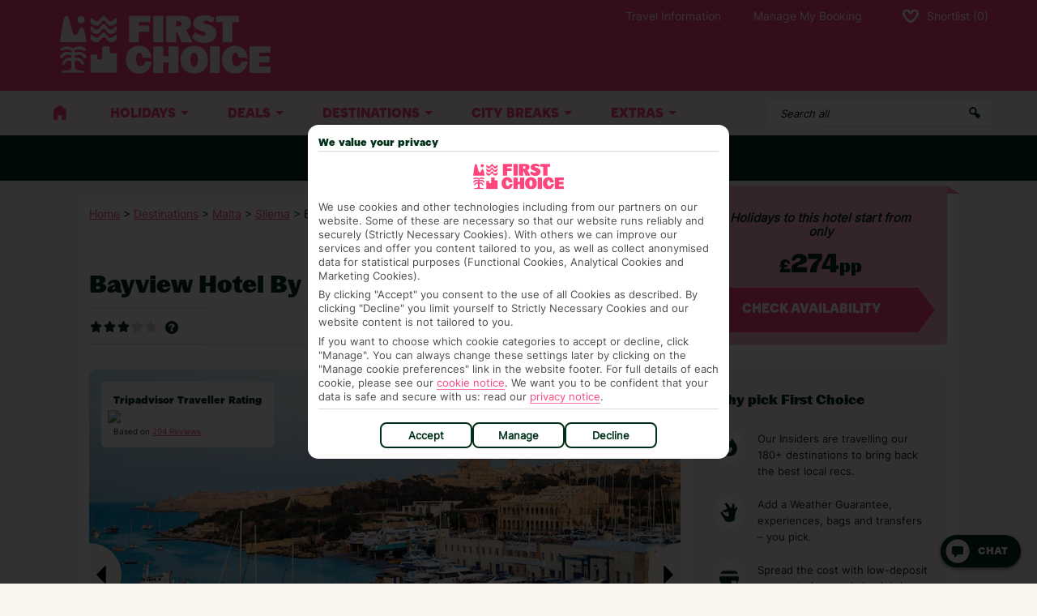

--- FILE ---
content_type: text/html; charset=utf-8
request_url: https://www.firstchoice.co.uk/holiday/accommodation/overview/Sliema/Bayview-Hotel-by-ST-Hotels-026247
body_size: 74753
content:
<!doctype html>
<html data-n-head-ssr lang="en-GB" data-n-head="%7B%22lang%22:%7B%22ssr%22:%22en-GB%22%7D%7D">
  <head >
    <meta data-n-head="ssr" charset="utf-8"><meta data-n-head="ssr" data-hid="viewport" name="viewport" content="width=device-width, initial-scale=1"><meta data-n-head="ssr" data-hid="format-detection" name="format-detection" content="telephone=no"><meta data-n-head="ssr" data-hid="og:site_name" property="og:site_name" content="First Choice"><meta data-n-head="ssr" data-hid="og:locale" property="og:locale" content="en_GB"><meta data-n-head="ssr" data-hid="og:type" property="og:type" content="Website"><meta data-n-head="ssr" charset="utf-8"><meta data-n-head="ssr" http-equiv="X-UA-Compatible" content="IE=edge"><meta data-n-head="ssr" data-hid="robots" name="robots" content="index, follow"><meta data-n-head="ssr" data-hid="description" name="description" content="Stay at the Bayview Hotel by ST Hotels on your holiday. With a First Choice holiday we do all the hard work so you don&#x27;t have to. Book today."><meta data-n-head="ssr" data-hid="og:image:width" property="og:image:width" content="1080"><meta data-n-head="ssr" data-hid="og:image:height" property="og:image:height" content="608"><meta data-n-head="ssr" data-hid="og:title" property="og:title" content="Bayview Hotel by ST Hotels in Sliema | FirstChoice.co.uk"><meta data-n-head="ssr" data-hid="og:description" property="og:description" content="Stay at the Bayview Hotel by ST Hotels on your holiday. With a First Choice holiday we do all the hard work so you don&#x27;t have to. Book today."><meta data-n-head="ssr" data-hid="og:image" property="og:image" content="https://content.tui.co.uk/adamtui/2021_5/25_11/f50f7764-9e61-43da-be48-ad3300bf94bb/ACC_026247_MAL_17WebOriginalCompressed.jpg?i10c=img.resize(width:1080);img.crop(width:1080%2Cheight:608)"><title>Bayview Hotel by ST Hotels in Sliema | FirstChoice.co.uk</title><link data-n-head="ssr" rel="icon" type="image/x-icon" href="https://cdn.firstchoice.co.uk/assets/fcr/favicon/favicon.ico"><link data-n-head="ssr" rel="icon" type="image/png" sizes="32x32" href="https://cdn.firstchoice.co.uk/assets/fcr/favicon/favicon-32x32.png"><link data-n-head="ssr" rel="icon" type="image/png" sizes="16x16" href="https://cdn.firstchoice.co.uk/assets/fcr/favicon/favicon-16x16.png"><link data-n-head="ssr" rel="apple-touch-icon" sizes="180x180" href="https://cdn.firstchoice.co.uk/assets/fcr/favicon/apple-touch-icon.png"><link data-n-head="ssr" rel="mask-icon" href="https://cdn.firstchoice.co.uk/assets/fcr/favicon/safari-pinned-tab.svg" color="#FF467C"><link data-n-head="ssr" rel="stylesheet" href="https://cdn.firstchoice.co.uk/RetailBase/fcr/fcr.bundle.css" async><link data-n-head="ssr" rel="preload" as="image" href="https://content.tui.co.uk/adamtui/2021_5/25_11/f50f7764-9e61-43da-be48-ad3300bf94bb/ACC_026247_MAL_17WebOriginalCompressed.jpg?i10c=img.resize(width:1080);img.crop(width:1080%2Cheight:608)"><link data-n-head="ssr" rel="canonical" href="https://www.firstchoice.co.uk/holiday/accommodation/overview/Sliema/Bayview-Hotel-by-ST-Hotels-026247"><script data-n-head="ssr" type="text/javascript" src="https://cdn.firstchoice.co.uk/RetailBase/fcr/fcr.bundle.js" async></script><script data-n-head="ssr" type="text/javascript" src="https://cdn.firstchoice.co.uk/AdobeTarget/target-main-at.js"></script><script data-n-head="ssr" data-hid="gtm-shared" type="text/javascript" charset="utf-8">(function(w,d,s,l,i){w[l]=w[l]||[];w[l].push({'gtm.start':
        new Date().getTime(),event:'gtm.js'});var f=d.getElementsByTagName(s)[0],
        j=d.createElement(s),dl=l!='dataLayer'?'&l='+l:'';j.src=
        'https://www.googletagmanager.com/gtm.js?id='+i+dl;f.parentNode.insertBefore(j,f);
        })(window,document,'script','dataLayer', 'GTM-N5TB8SK')</script><script data-n-head="ssr" data-hid="gtm-shared-2" type="text/javascript" charset="utf-8">(function(w,d,s,l,i){w[l]=w[l]||[];w[l].push({'gtm.start':
        new Date().getTime(),event:'gtm.js'});var f=d.getElementsByTagName(s)[0],
        j=d.createElement(s),dl=l!='dataLayer'?'&l='+l:'';j.src=
        'https://www.googletagmanager.com/gtm.js?id='+i+dl;f.parentNode.insertBefore(j,f);
        })(window,document,'script','dataLayer', 'GTM-K248H7V')</script><script data-n-head="ssr" data-hid="qualtrics" type="text/javascript" charset="utf-8">    (function () {
            var g = function (e, h, f, g) {
              this.get = function (a) { for (var a = a + "=", c = document.cookie.split(";"), b = 0, e = c.length; b < e; b++) { for (var d = c[b]; " " == d.charAt(0);)d = d.substring(1, d.length); if (0 == d.indexOf(a)) return d.substring(a.length, d.length) } return null };
              this.set = function (a, c) { var b = "", b = new Date; b.setTime(b.getTime() + 6048E5); b = "; expires=" + b.toGMTString(); document.cookie = a + "=" + c + b + "; path=/; " };
              this.check = function () { var a = this.get(f); if (a) a = a.split(":"); else if (100 != e) "v" == h && (e = Math.random() >= e / 100 ? 0 : 100), a = [h, e, 0], this.set(f, a.join(":")); else return !0; var c = a[1]; if (100 == c) return !0; switch (a[0]) { case "v": return !1; case "r": return c = a[2] % Math.floor(100 / c), a[2]++, this.set(f, a.join(":")), !c }return !0 };
              this.go = function () { if (this.check()) { var a = document.createElement("script"); a.type = "text/javascript"; a.src = g; document.body && document.body.appendChild(a) } };
              this.start = function () { var t = this; "complete" !== document.readyState ? window.addEventListener ? window.addEventListener("load", function () { t.go() }, !1) : window.attachEvent && window.attachEvent("onload", function () { t.go() }) : t.go() };
            };
            try { (new g(100, "r", "QSI_S_ZN_e8p2h4yLNKJ96aG", "https://zne8p2h4ylnkj96ag-tuigroup.siteintercept.qualtrics.com/SIE/?Q_ZID=ZN_e8p2h4yLNKJ96aG")).start() } catch (i) { }
          })();</script><script data-n-head="ssr" type="application/ld+json">{"@context":"https://schema.org","@type":"Hotel","name":"Bayview Hotel by ST Hotels","url":"http://www.firstchoice.co.uk/holiday/accommodation/overview/Sliema/Bayview-Hotel-by-ST-Hotels-026247","description":"Stay at the Bayview Hotel by ST Hotels on your holiday. With a First Choice holiday we do all the hard work so you don't have to. Book today.","geo":{"@type":"GeoCoordinates","latitude":35.906258,"longitude":14.49729},"starRating":{"@type":"Rating","ratingValue":3},"aggregateRating":{"@type":"aggregateRating","ratingValue":3.4,"reviewCount":294},"image":"https://content.tui.co.uk/adamtui/2021_5/25_11/f50f7764-9e61-43da-be48-ad3300bf94bb/ACC_026247_MAL_17WebOriginalCompressed.jpg?i10c=img.resize(width:1080);img.crop(width:1080%2Cheight:608)"}</script><script data-n-head="ssr" type="application/ld+json">{"@context":"https://schema.org","@type":"BreadcrumbList","itemListElement":[{"@type":"ListItem","position":1,"name":"Home","item":"http://www.firstchoice.co.uk/"},{"@type":"ListItem","position":2,"name":"Destinations","item":"http://www.firstchoice.co.uk/holiday/destinations"},{"@type":"ListItem","position":3,"name":"Malta","item":"http://www.firstchoice.co.uk/holiday/location/overview/Malta-MLT"},{"@type":"ListItem","position":4,"name":"Sliema","item":"http://www.firstchoice.co.uk/holiday/location/overview/Sliema-000565"},{"@type":"ListItem","position":5,"name":"Bayview Hotel by ST Hotels"}]}</script><link rel="preload" href="/_HolidayDetails/975d64f.js" as="script"><link rel="preload" href="/_HolidayDetails/0b88c44.js" as="script"><link rel="preload" href="/_HolidayDetails/731225f.js" as="script"><link rel="preload" href="/_HolidayDetails/a50b3e5.js" as="script"><link rel="preload" href="/_HolidayDetails/66c666e.js" as="script"><link rel="preload" href="/_HolidayDetails/32bd718.js" as="script"><link rel="preload" href="/_HolidayDetails/87ae3aa.js" as="script"><link rel="preload" href="/_HolidayDetails/2b52794.js" as="script"><link rel="preload" href="/_HolidayDetails/60bda2f.js" as="script"><link rel="preload" href="/_HolidayDetails/0aedbda.js" as="script"><link rel="preload" href="/_HolidayDetails/e1842b1.js" as="script"><link rel="preload" href="/_HolidayDetails/css/1bca30c.css" as="style"><link rel="preload" href="/_HolidayDetails/c8e4143.js" as="script"><link rel="preload" href="/_HolidayDetails/css/2301fd2.css" as="style"><link rel="preload" href="/_HolidayDetails/5e0e6a7.js" as="script"><link rel="preload" href="/_HolidayDetails/css/9f0490a.css" as="style"><link rel="preload" href="/_HolidayDetails/5ee8772.js" as="script"><link rel="preload" href="/_HolidayDetails/css/ffffeaa.css" as="style"><link rel="preload" href="/_HolidayDetails/cc50fc8.js" as="script"><link rel="preload" href="/_HolidayDetails/css/7b02f97.css" as="style"><link rel="preload" href="/_HolidayDetails/2d02219.js" as="script"><link rel="preload" href="/_HolidayDetails/css/154aff5.css" as="style"><link rel="preload" href="/_HolidayDetails/4d7d94f.js" as="script"><link rel="preload" href="/_HolidayDetails/css/003d873.css" as="style"><link rel="preload" href="/_HolidayDetails/6bf3cb6.js" as="script"><link rel="preload" href="/_HolidayDetails/css/43aa130.css" as="style"><link rel="preload" href="/_HolidayDetails/81b1f33.js" as="script"><link rel="preload" href="/_HolidayDetails/css/788f5c8.css" as="style"><link rel="preload" href="/_HolidayDetails/506381b.js" as="script"><link rel="preload" href="/_HolidayDetails/css/81ba971.css" as="style"><link rel="preload" href="/_HolidayDetails/1fb7f6b.js" as="script"><link rel="preload" href="/_HolidayDetails/css/c001040.css" as="style"><link rel="preload" href="/_HolidayDetails/11e3658.js" as="script"><link rel="preload" href="/_HolidayDetails/css/d511c25.css" as="style"><link rel="preload" href="/_HolidayDetails/9695915.js" as="script"><link rel="preload" href="/_HolidayDetails/css/a6ab2c9.css" as="style"><link rel="preload" href="/_HolidayDetails/b0b1eaa.js" as="script"><link rel="stylesheet" href="/_HolidayDetails/css/1bca30c.css"><link rel="stylesheet" href="/_HolidayDetails/css/2301fd2.css"><link rel="stylesheet" href="/_HolidayDetails/css/9f0490a.css"><link rel="stylesheet" href="/_HolidayDetails/css/ffffeaa.css"><link rel="stylesheet" href="/_HolidayDetails/css/7b02f97.css"><link rel="stylesheet" href="/_HolidayDetails/css/154aff5.css"><link rel="stylesheet" href="/_HolidayDetails/css/003d873.css"><link rel="stylesheet" href="/_HolidayDetails/css/43aa130.css"><link rel="stylesheet" href="/_HolidayDetails/css/788f5c8.css"><link rel="stylesheet" href="/_HolidayDetails/css/81ba971.css"><link rel="stylesheet" href="/_HolidayDetails/css/c001040.css"><link rel="stylesheet" href="/_HolidayDetails/css/d511c25.css"><link rel="stylesheet" href="/_HolidayDetails/css/a6ab2c9.css">
  </head>
  <body >
    <div data-server-rendered="true" id="__nuxt"><div id="__layout"><div data-v-a4c2cede><!----><!----><!----> <div data-fetch-key="ServerHeader:0" data-v-a4c2cede><style>.header{width:100%}@media (max-width:820px){.header .mobile-hide{left:-100vw}}.header__info-bar{min-height:56px;padding:0 10px}.header__info-bar__link{color:inherit;text-decoration:none;width:100%;max-width:992px}.header__info-bar__link:active,.header__info-bar__link:hover,.header__info-bar__link:link,.header__info-bar__link:visited{color:inherit}.header__info-bar__wrapper{width:100%;max-width:992px;margin:0 auto;display:flex;flex-direction:row;flex-grow:1;padding:8px 0;align-items:center;min-height:inherit}.header__info-bar__icon{width:40px;height:40px;margin-right:10px}.header__info-bar__content{flex-direction:row;position:relative;width:100%}.header__info-bar__content__title{font-size:14px;font-weight:700}.header__info-bar__content__text{font-size:12px;line-height:20px;margin:0}.header__info-bar__content__text P{margin:0}.header__info-bar__content__text a,.header__info-bar__content__text a:active,.header__info-bar__content__text a:hover,.header__info-bar__content__text a:link,.header__info-bar__content__text a:visited{color:var(--link-color)}.header__info-bar__vertical{justify-content:center;max-height:56px;padding:0 10px}.header__info-bar__vertical__content{flex-direction:column;max-height:56px}.header__info-bar__horizontal{justify-content:space-between}.header__info-bar__horizontal__content{flex-direction:row}.header__info-bar__horizontal__content__item{padding:0 10px}.header__info-bar__horizontal__content-container{margin:auto}.header__info-bar__horizontal,.header__info-bar__vertical{display:flex;min-height:56px;max-width:992px;-webkit-user-select:none;-ms-user-select:none;user-select:none;margin:auto}.header__info-bar__horizontal__prev svg,.header__info-bar__vertical__prev svg{transform:rotate(180deg)}.header__info-bar__horizontal__next,.header__info-bar__horizontal__prev,.header__info-bar__vertical__next,.header__info-bar__vertical__prev{z-index:1}.header__info-bar__horizontal__next svg,.header__info-bar__horizontal__prev svg,.header__info-bar__vertical__next svg,.header__info-bar__vertical__prev svg{height:16px;width:16px}.header__info-bar__horizontal__content,.header__info-bar__vertical__content{display:flex;transition-timing-function:ease-in-out}.header__info-bar__horizontal__content-container,.header__info-bar__vertical__content-container{overflow:hidden}.header__info-bar__horizontal__content__item,.header__info-bar__vertical__content__item{width:100%;min-height:56px;display:flex;flex-shrink:0;align-items:center;text-transform:uppercase;text-align:center}.header__info-bar__horizontal__content__item__container,.header__info-bar__vertical__content__item__container{margin:auto}.header__info-bar__horizontal__content__item p,.header__info-bar__vertical__content__item p{margin:0;width:100%;font-size:13px}@media (min-width:821px){.header .mobile{display:none}}.header__hamburger,.header__shortlist-button{min-width:63px;min-height:62px;display:flex;flex-direction:column;align-items:center;justify-content:center;gap:5px}.header__hamburger.mobile,.header__shortlist-button.mobile{position:relative}.header__hamburger svg,.header__shortlist-button svg{height:20px;width:20px}.header__hamburger__spacer{display:block;min-width:63px;min-height:62px}@media (min-width:821px){.header__hamburger__spacer{display:none}}.header__main{width:100%;height:63px;display:flex;flex-direction:row;justify-content:space-between;max-width:1192px;margin:auto}.header__main__logo img{width:100%;height:100%}.header__main__right{display:none;flex-direction:column}@media (min-width:821px){.header__main__right{display:flex}}.header__main__tab{text-decoration:none;display:flex;align-items:center;text-transform:capitalize;font-size:14px;margin-left:8px;transition:all ease .3s}.header__main__tab__shortlist-count.badge{border-radius:25px;width:20px;height:20px;display:flex;align-items:center;justify-content:center;margin-left:10px}.header__main__tab__group{display:none;justify-content:flex-end;flex:1 0 auto;height:40px;max-height:40px}@media (min-width:821px){.header__main__tab__group{display:flex}}.header__main__tab img,.header__main__tab svg{width:20px;height:20px;margin:10px}.header__main__info{display:none;flex-grow:1;align-items:flex-end;justify-content:flex-end;margin-bottom:20px}@media (min-width:821px){.header__main__info{display:flex}}.header__main__info-item{text-align:center;margin-left:24px}.header__main__info-item__img{height:50px}.header__main__info-item__link{text-decoration:none}.header__main__info-item__title *{font-weight:700;font-size:26px;margin:0;margin-bottom:5px;line-height:100%}.header__main__info-item__caption p{font-size:12px;margin:0;line-height:100%;margin-bottom:15px}@media (min-width:821px){.header__main__info-item__caption p{margin-bottom:0}}.header__nav{display:flex;flex-direction:column;width:100%;padding-bottom:85px;overflow-y:scroll}.header__nav__wrapper.mobile-hide{display:none}@media (min-width:821px){.header__nav__wrapper.mobile-hide{display:flex}}@media (min-width:821px){.header__nav{margin:auto;width:100%;max-width:1192px;flex-direction:row;height:54px;overflow:unset;margin-bottom:0;padding-bottom:0}.header__nav--expand{height:68px}}.header__nav__header{display:flex;flex-direction:row;justify-content:space-between;align-items:center;padding:0 16px;min-height:62px;height:62px;width:100%;transition:all ease-in-out .5s;overflow:hidden}@media (min-width:821px){.header__nav__header{display:none}}.header__nav__header__title{font-size:20px;font-weight:700}.header__nav__header__close svg{width:30px;height:30px}.header__nav__global-search{display:flex;justify-content:flex-end;padding:10px;width:100%;position:relative}@media (min-width:821px){.header__nav__global-search{position:relative;align-items:center;padding:0;margin:0 10px 0 0}}@media (max-width:820px){.header__nav__global-search{margin:0!important}}.header__nav__container{top:0;left:0;height:calc(var(--vh,1vh) * 100);height:100dvh;width:100vw;position:fixed;display:flex;flex-direction:column;z-index:9999}@media (min-width:821px){.header__nav__container{z-index:unset}}@media (min-width:821px){.header__nav__container{position:relative;display:block;width:100%;height:unset;top:unset}}.header__nav__separator{display:none;margin:24px 0}@media (min-width:821px){.header__nav__separator{display:block}}.header__nav-item{display:flex;align-items:center;height:54px;min-height:54px;white-space:nowrap;padding:16px 32px 16px 16px;position:relative;text-decoration:none;transition:all ease .3s;font-weight:700;font-size:16px}.header__nav-item__container{order:1;display:flex;flex-direction:column}@media (min-width:821px){.header__nav-item__container{order:0;flex-direction:row}}@media (min-width:821px){.header__nav-item{justify-content:center;padding:0 32px;font-weight:unset}}.header__nav-item.is-icon{width:100%}@media (min-width:821px){.header__nav-item.is-icon{width:60px;max-width:60px;padding:0}}.header__nav-item.is-icon img{display:none}@media (min-width:821px){.header__nav-item.is-icon img{display:block}}.header__nav-item.is-icon span{display:inline-block}@media (min-width:821px){.header__nav-item.is-icon span{display:none}}.header__nav-item.is-dropdown::after{position:absolute;right:16px;border-top:5px #000 solid;border-left:5px transparent solid;border-right:5px transparent solid;content:" ";transition:all ease-in-out 250ms;margin-left:10px}.header__nav-item.is-dropdown.open::after{rotate:180deg}@media (min-width:821px){.header__nav-item.is-dropdown::after{position:absolute;right:16px;border-top:5px #fff solid;border-left:5px transparent solid;border-right:5px transparent solid;content:" ";transition:all ease-in-out 250ms;margin-left:10px}.header__nav-item.is-dropdown.open::after{rotate:180deg}}.header__nav__dropdown{width:100%}@media (min-width:821px){.header__nav__dropdown{margin:auto;max-width:1192px;padding:24px}}.header__nav__dropdown__button__mobile-button,.header__nav__dropdown__button__mobile-label,.header__nav__dropdown__image-list__mobile-button,.header__nav__dropdown__image-list__mobile-label,.header__nav__dropdown__list__mobile-button,.header__nav__dropdown__list__mobile-label,.header__nav__dropdown__offers__mobile-button,.header__nav__dropdown__offers__mobile-label{display:block;font-size:14px;width:100%;padding:16px 32px 16px 32px;text-align:left;position:relative;min-height:55px}@media (min-width:821px){.header__nav__dropdown__button__mobile-button,.header__nav__dropdown__button__mobile-label,.header__nav__dropdown__image-list__mobile-button,.header__nav__dropdown__image-list__mobile-label,.header__nav__dropdown__list__mobile-button,.header__nav__dropdown__list__mobile-label,.header__nav__dropdown__offers__mobile-button,.header__nav__dropdown__offers__mobile-label{display:none}}.header__nav__dropdown__button__mobile-button::after,.header__nav__dropdown__image-list__mobile-button::after,.header__nav__dropdown__list__mobile-button::after,.header__nav__dropdown__offers__mobile-button::after{position:absolute;right:16px;border-top:5px #000 solid;border-left:5px transparent solid;border-right:5px transparent solid;content:" ";transition:all ease-in-out 250ms;margin-left:10px}.header__nav__dropdown__button__mobile-button.open::after,.header__nav__dropdown__image-list__mobile-button.open::after,.header__nav__dropdown__list__mobile-button.open::after,.header__nav__dropdown__offers__mobile-button.open::after{rotate:180deg}.header__nav__dropdown__button__mobile-button::after,.header__nav__dropdown__image-list__mobile-button::after,.header__nav__dropdown__list__mobile-button::after,.header__nav__dropdown__offers__mobile-button::after{top:24px}.header__nav__dropdown__container{width:100%}@media (min-width:821px){.header__nav__dropdown__container{box-shadow:0 10px 10px rgba(0,0,0,.5);position:absolute;z-index:9998;top:54px;left:0}}.header__nav__dropdown__container.hide{display:none}.header__nav__dropdown__title{margin:0;font-size:20px}.header__nav__dropdown__title-block{display:none;flex-direction:row;justify-content:space-between;padding-bottom:12px;margin-bottom:24px}@media (min-width:821px){.header__nav__dropdown__title-block{display:flex}}.header__nav__dropdown__col{flex:1}@media (min-width:821px){.header__nav__dropdown__col{order:unset!important}}@media (min-width:821px){.header__nav__dropdown__col.left-separator{border-left-width:1px;border-left-style:solid;padding-left:48px}}.header__nav__dropdown__cols{display:flex;flex-direction:column}@media (min-width:821px){.header__nav__dropdown__cols{flex-direction:row}}@media (min-width:821px){.header__nav__dropdown__cols--multi{justify-content:space-between}}.header__nav__dropdown__cols--multi .header__nav__dropdown__col{display:flex;flex-direction:column}@media (min-width:821px){.header__nav__dropdown__cols--multi .header__nav__dropdown__col{margin-left:48px}}@media (min-width:821px){.header__nav__dropdown__cols--multi .header__nav__dropdown__col:first-child{margin-left:0}}.header__nav__dropdown__image-list__item{height:68px;width:calc(50% - 16px);background-color:#fff;border-radius:5px;box-shadow:0 0 11px 1px rgba(0,0,0,.12);border:1px #e2e2e2 solid;overflow:hidden;margin:12px 16px 0 0;cursor:pointer}@media (min-width:821px){.header__nav__dropdown__image-list__item{width:160px;height:72px}}.header__nav__dropdown__image-list__item:hover{border-color:#c1c1c1}.header__nav__dropdown__image-list__item img{height:68px;width:100%;object-fit:contain;object-position:50% 50%}@media (min-width:821px){.header__nav__dropdown__image-list__item img{width:160px;height:77px}}.header__nav__dropdown__image-list__row{display:flex;flex-direction:row;margin-left:32px}@media (min-width:821px){.header__nav__dropdown__image-list__row{margin-left:0}}.header__nav__dropdown__image-list__row:last-of-type{margin-bottom:16px}.header__nav__dropdown h3{display:none;font-size:16px;font-weight:700;text-transform:uppercase}@media (min-width:821px){.header__nav__dropdown h3{display:block}}@media (min-width:821px){.header__nav__dropdown__list__cols{display:flex;flex:1;gap:16px}}.header__nav__dropdown__list__col{display:flex;flex-direction:column;flex:1}.header__nav__dropdown__list__col-item{text-decoration:none;font-size:14px;padding:16px 32px 16px 48px;position:relative;border-bottom-width:1px;border-bottom-style:solid}@media (min-width:821px){.header__nav__dropdown__list__col-item{font-weight:700;font-size:13px;margin-bottom:24px;padding:0;border-bottom:0}}.header__nav__dropdown__list__col-item--nowrap{white-space:nowrap}@media (min-width:821px){.header__nav__dropdown__list__col-item:hover{text-decoration:underline}}.header__nav__dropdown__button__title{font-size:16px;font-weight:700;text-transform:uppercase;padding-bottom:8px}.header__nav__dropdown__button__link{font-size:16px;padding:12px;font-weight:700;border-radius:5px;text-decoration:none;display:flex;justify-content:space-between;align-items:center}.header__nav__dropdown__button__link__wrapper{width:100%;padding:8px 8px 8px 20px;border-bottom-width:1px;border-bottom-style:solid}@media (min-width:821px){.header__nav__dropdown__button__link__wrapper{padding:0;padding-top:0;padding-left:0;padding-bottom:0;border-bottom-width:0}}.header__nav__dropdown__button__link svg{height:20px;width:20px}@media (min-width:821px){.header__nav__dropdown__offers .header__nav__wrapper *+*{margin-top:8px}}.header__nav__dropdown__offers h3{font-size:16px;font-weight:700;text-transform:uppercase}.header__nav__dropdown__offers__item{display:flex;flex-direction:row}.header__nav__dropdown__offers__item:first-child{margin-bottom:0}.header__nav__dropdown__offers__item__img{max-width:100%;width:calc(100% - 16px);height:auto;margin:8px}@media (min-width:821px){.header__nav__dropdown__offers__item__img{max-width:433px;max-height:199px;width:100%;margin:0}}.header__nav__dropdown__offers__item:last-child{margin-bottom:0}.header__nav__footer{position:absolute;bottom:0;width:100%}@media (min-width:821px){.header__nav__footer{display:none}}.header__nav__footer__tabs{display:flex}.header__nav__footer__tabs-item{flex:1 1 0px;text-align:center;padding:8px 16px;text-decoration:none;display:flex;align-items:center;justify-content:center;border-bottom:0;border-left:0;font-size:14px}.header__nav__footer__tabs-item .shortlabel{display:inline-block}.header__nav__footer__tabs-item .widelabel{display:none}@media (min-width:373px){.header__nav__footer__tabs-item .shortlabel{display:none}.header__nav__footer__tabs-item .widelabel{display:inline-block}}.header__shortlist{position:fixed;display:flex;flex-direction:column;right:-100vw;top:0;width:100%;z-index:9999;height:100vh;max-height:100vh;transition:right ease-in-out .5s}@media (min-width:821px){.header__shortlist{width:512px;right:-512px}}.header__shortlist-count__mobile{position:absolute;top:10px;right:12px;width:20px;height:20px;font-weight:700;line-height:18px;font-size:11px;text-align:center}.header__shortlist__mask{width:100%;height:100%;position:absolute;background-color:rgba(0,0,0,.5);z-index:9999}.header__shortlist__header{width:100%;height:62px;padding:0 16px;display:flex;justify-content:space-between;align-items:center;text-transform:uppercase;font-size:20px;font-weight:700;overflow:hidden}.header__shortlist__header__close{height:32px;width:32px}.header__shortlist__header__close svg{height:20px;width:20px}.header__shortlist__content{height:calc(100vh - 62px);width:100%}.header__shortlist__content__main{border-top:1px solid #dcdcdc;background-color:#fff;padding:12px;padding-bottom:156px;height:100%;overflow-y:scroll}.header__shortlist__content__controls{padding:16px 12px;display:flex;justify-content:space-between;align-items:center}.header__shortlist__content__controls__count{margin:16px 0;font-weight:700;font-size:13px;color:#242424}.header__shortlist__content__drop-down__container{max-width:166px}.header__shortlist__content__drop-down__container .select-container__input{color:#242424}.header__shortlist__content__drop-down__icon{width:20px;height:20px;right:10px;top:calc(50% - 10px)}.header__shortlist__content__empty{position:absolute;top:250px;left:50%;width:160px;margin-left:-80px;margin-top:-50px;padding:16px;color:#f2f2f2;font-size:13px;line-height:18px;text-align:center;background-color:#515151;box-sizing:border-box}.header__mobile__buttons{display:flex;min-width:63px}.global-search{width:100%;transition:all ease-in-out .5s;height:34px;position:relative;padding:0 40px 0 16px}.global-search:focus{box-shadow:none!important}.global-search--destinations{height:50px;padding:0 16px}@media (min-width:821px){.global-search{border-radius:5px!important}}@media (min-width:1040px){.global-search:not(.global-search--destinations):not(.global-search--open){max-width:280px}}@media (min-width:1202px){.global-search{margin-right:0}}.global-search__close svg{height:20px;width:20px;fill:#fff}.global-search--open{max-width:100%;height:48px;line-height:48px;font-weight:700;font-size:19px;z-index:9999;padding:0 16px;border-top-right-radius:0!important;border-bottom-right-radius:0!important}@media (min-width:821px){.global-search--open{border:none!important}}.global-search--open.global-search-destinations{height:50px}@media (min-width:1040px){.global-search--open{border-radius:5px!important}}@media (min-width:1260px){.global-search--open{margin:0}}.global-search__mask{display:none;position:fixed;top:0;bottom:0;left:0;right:0;background-color:rgba(0,0,0,.7);z-index:9998}@media (min-width:821px){.global-search__mask{display:block}}.global-search__close{z-index:10000;display:flex;align-items:center;justify-content:center;height:48px;width:48px;transition:all ease-in-out .5s;line-height:30px;border-top-right-radius:5px;border-bottom-right-radius:5px}@media (min-width:1040px){.global-search__close{position:absolute;top:-24px;right:-24px;border-radius:64px}}.global-search__validation-error{background:#d40e14;padding:16px;position:absolute;z-index:10000;top:64px;left:10px;right:10px}.global-search__validation-error::before{content:"";display:block;position:absolute;width:16px;height:16px;top:-16px;left:26px;border-left:8px solid transparent;border-right:8px solid transparent;border-bottom:8px solid #d40e14}.global-search__validation-error__msg{color:#fff;margin:0;font-size:16px}.global-search__results{position:fixed;display:flex;justify-content:center;width:100%;z-index:10000;height:calc(100vh - 80px);top:70px}@media (min-width:821px){.global-search__results{height:auto;position:absolute;top:unset}}.global-search__results__content{width:100%;max-width:1192px;margin:0 auto;margin-left:10px;margin-right:10px;display:flex;flex-direction:column;align-items:center;padding:24px 16px 16px 16px;overflow-y:scroll;height:calc(100vh - 80px)}@media (min-width:821px){.global-search__results__content{margin-left:0;margin-right:0;overflow-y:hidden;height:auto}}.global-search__results__content__section{width:100%;padding:0 16px 16px 16px}@media (min-width:821px){.global-search__results__content__section{padding:24px 16px 16px 16px}}.global-search__results__content__section__title{display:flex;align-items:center;border-bottom:1px solid #e0e0e0;margin-bottom:16px;line-height:48px;font-size:19px;font-weight:700}.global-search__results__content__section__title svg{margin-right:10px;height:20px;width:20px}.global-search__results__content__section__cards{display:flex;flex-wrap:wrap;justify-content:space-between}.global-search__results__card{margin-bottom:12px;width:100%;display:flex;cursor:pointer;overflow:hidden;text-decoration:none}.global-search__results__card:hover{filter:brightness(.8)}@media (min-width:821px){.global-search__results__card{width:31%;height:240px;flex-direction:column}}.global-search__results__card__image{width:60px;min-width:60px;height:100%;object-fit:cover}@media (min-width:821px){.global-search__results__card__image{height:166px;width:auto;min-width:unset}}.global-search__results__card__information{padding:16px 12px;overflow:hidden}.global-search__results__card__information__title{font-size:16px;white-space:nowrap;overflow:hidden;text-overflow:ellipsis}.global-search__results__card__information__title .highlight{font-weight:700}.global-search__results__card__information__subtitle{font-size:11px}.global-search__results__card.spacer{background:0!important;margin-bottom:0}@media (min-width:821px){.global-search__results__card.spacer{margin-bottom:12px}}.global-search__no-results{font-weight:700;font-size:14px}.global-search__icon{position:absolute;height:18px;width:18px;right:16px;transform:translateY(-50%);top:50%}.live-chat__wrapper{position:fixed;right:20px;bottom:20px;z-index:9996}.live-chat__button{cursor:pointer;width:55px;height:55px;background:#ccc;border-radius:55px;display:flex;align-items:center;justify-content:center;position:relative;box-shadow:0 3px 5px 0 rgba(0,0,0,.25)}@media (min-width:1024px){.live-chat__button{width:65px;height:65px;border-radius:65px}}.live-chat__text{font-family:Nunito,sans-serif;color:#fff;font-size:10px;position:absolute;bottom:8px}@media (min-width:1024px){.live-chat__text{bottom:10px}}.live-chat__icon{width:17px;height:13px;background-color:#333;border-radius:3px;position:absolute;top:15px;margin-right:-5px}@media (min-width:1024px){.live-chat__icon{top:20px}}.live-chat__icon:after{content:"";display:block;position:absolute;width:0;height:0;right:2px;bottom:-4px;border-left:4px solid transparent;border-right:0px solid transparent;border-top:4px solid #de0ba0}.prime-for-push-modal{z-index:9999!important}.header__nav__tertiary{display:flex;padding:0}@media (min-width:821px){.header__nav__tertiary{padding:24px 0}}.header__nav__tertiary__secondary-titles{position:relative;max-width:280px;display:flex;flex-basis:280px;max-width:unset;width:100%;flex-basis:100%}@media (min-width:821px){.header__nav__tertiary__secondary-titles{max-width:298px;width:auto;flex-basis:280px;border-right:1px solid #e9e3da}}.header__nav__tertiary__secondary-titles ul{margin:0;width:100%;list-style:none;padding:0}@media (min-width:821px){.header__nav__tertiary__secondary-titles ul{width:280px;margin:0 12px 0 0}}.header__nav__tertiary__secondary-titles li{font-size:16px;line-height:48px;width:100%;margin:0;position:relative;background:#fdfbf8}.header__nav__tertiary__secondary-titles li:not(.header__nav__tertiary__secondary-button-wrapper):not(.header__nav__tertiary__secondary-content){border-top:1px solid #e9e3da}.header__nav__tertiary__secondary-titles li:not(.header__nav__tertiary__secondary-button-wrapper):not(.header__nav__tertiary__secondary-content).header__nav__tertiary__secondary-title:first-of-type{border-top:none}@media (min-width:821px){.header__nav__tertiary__secondary-titles li:not(.header__nav__tertiary__secondary-button-wrapper):not(.header__nav__tertiary__secondary-content).header__nav__tertiary__secondary-title:first-of-type{border-top:1px solid #e9e3da}}.header__nav__tertiary__secondary-titles li:not(.header__nav__tertiary__secondary-button-wrapper):not(.header__nav__tertiary__secondary-content):hover{background:rgba(255,236,242,.5)}@media (min-width:821px){.header__nav__tertiary__secondary-titles li{width:280px;background:#fff}.header__nav__tertiary__secondary-titles li:not(.header__nav__tertiary__secondary-button-wrapper){padding-left:18px}}.header__nav__tertiary__secondary-titles li:first-of-type{border-top:none}@media (min-width:821px){.header__nav__tertiary__secondary-titles li:first-of-type{border-top:1px solid #e9e3da}}.header__nav__tertiary__secondary-titles li.last-title{border-bottom:none}@media (min-width:821px){.header__nav__tertiary__secondary-titles li.last-title{border-bottom:1px solid #e9e3da}}.header__nav__tertiary__secondary-titles li p{width:100%;display:contents;color:#002f17}.header__nav__tertiary__secondary-titles li.hide p::after{position:absolute;right:22px;top:20px;border-top:5px #002f17 solid;border-left:5px transparent solid;border-right:5px transparent solid;content:" ";transition:all ease-in-out 250ms;margin-left:10px;transform:rotate(0)}@media (min-width:821px){.header__nav__tertiary__secondary-titles li.hide p::after{display:none}}.header__nav__tertiary__secondary-titles li.header__nav__tertiary__secondary-content{padding-left:0}.header__nav__tertiary__secondary-titles li.header__nav__tertiary__secondary-title{padding-left:28px}.header__nav__tertiary__secondary-titles li.header__nav__tertiary__secondary-title.open{background:#ffecf2;border-left:3px solid #ff467c;font-weight:700;font-family:RondelleBlack,InterBlack,"Arial Black",sans-serif}@media (min-width:821px){.header__nav__tertiary__secondary-titles li.header__nav__tertiary__secondary-title.open{border-bottom:none}}.header__nav__tertiary__secondary-titles li.header__nav__tertiary__secondary-title.open p::after{position:absolute;right:22px;top:20px;border-top:5px #002f17 solid;border-left:5px transparent solid;border-right:5px transparent solid;content:" ";transition:all ease-in-out 250ms;margin-left:10px;transform:rotate(-90deg)}.header__nav__tertiary__secondary-icons{width:16px;height:16px;position:relative;display:inline-block;margin-right:10px}.header__nav__tertiary__secondary-content{display:flex;flex:1 1 100%;flex-direction:column;width:100%}@media (min-width:821px){.header__nav__tertiary__secondary-content{width:auto;flex:1 1 auto;flex-direction:row;justify-content:start;flex-wrap:wrap}}.header__nav__tertiary__secondary-content.hide{display:none}.header__nav__tertiary__secondary-content.open{display:flex}.header__nav__tertiary__secondary-button{font-weight:700;color:#002f17;font-family:RondelleBlack,InterBlack,"Arial Black",sans-serif;font-size:17px;line-height:17px;text-align:center;border:2px solid #002f17;border-radius:8px;width:calc(100% - 28px);padding:11px 12px 8px;text-transform:uppercase;display:block;margin:14px;text-decoration:none;transition:all ease-in-out 250ms}.header__nav__tertiary__secondary-button:hover{background:#002f17;color:#fff}.header__nav__tertiary__list{padding:0;flex-basis:50%}@media (max-width:820px){.header__nav__tertiary__list{width:100%!important}}@media (min-width:821px){.header__nav__tertiary__list{padding:0 18px;order:0!important;flex-basis:auto;max-width:unset}}.header__nav__tertiary__list ul{margin:0;list-style:none}.header__nav__tertiary__list ul li a{text-decoration:none;font-size:16px;padding-left:46px;color:#ff467c;display:block}@media (min-width:821px){.header__nav__tertiary__list ul li a{width:100%;padding:10px 0;line-height:21px}}.header__nav__tertiary__list ul li a:hover{text-decoration:underline}.header__nav__tertiary__list-images{flex-basis:auto;max-width:unset}.header__nav__tertiary__list-images ul{display:flex;flex-wrap:wrap;justify-content:center;padding:8px;background-color:#fdfbf8}@media (min-width:821px){.header__nav__tertiary__list-images ul{background-color:transparent;justify-content:flex-start}}.header__nav__tertiary__list-images li{display:flex;height:auto;justify-content:space-evenly;border:none!important;padding:6px;margin-bottom:0;text-indent:0;flex:1 1 100%;max-width:250px}@media (min-width:821px){.header__nav__tertiary__list-images li{flex:1 0 250px}}.header__nav__tertiary__list-images li a{display:flex;justify-self:center;padding:0 0 8px 0!important}.header__nav__tertiary__list-images img{height:66px;width:250px;object-fit:cover;border-radius:8px;box-shadow:0 0 8px 0 rgba(0,0,0,.25)}.secondary-cta-block{align-self:center;display:flex;flex-direction:column;text-align:center;width:100%;flex-wrap:wrap;padding:16px 16px 0;border-bottom:1px solid #e9e3da}@media (min-width:560px){.secondary-cta-block{flex-direction:row;flex-wrap:nowrap;flex:1 1 auto;padding:12px 6px}}@media (min-width:821px){.secondary-cta-block{flex-direction:column;flex:1 0 250px;max-width:250px;flex-wrap:nowrap;border-bottom:none;padding:0}}.secondary-cta-block a.secondary__cta-block__item{padding-bottom:16px;flex-basis:100%;width:100%}@media (min-width:560px){.secondary-cta-block a.secondary__cta-block__item{flex-wrap:nowrap;flex:1 1 250px;width:auto;padding:0 6px}}@media (min-width:821px){.secondary-cta-block a.secondary__cta-block__item{margin-bottom:12px;flex-basis:100%;padding:0;width:auto}}.secondary-cta-block a.secondary__cta-block__item:last-child{margin-bottom:0}.secondary-cta-block a.secondary__cta-block__item img{object-fit:cover;padding-bottom:0;width:100%}.header__info-bar__content__title{font-family:RondelleBlack,InterBlack,"Arial Black",sans-serif}.header__hamburger,.header__shortlist-button{color:#fff}.header__hamburger svg,.header__shortlist-button svg{fill:#fff;height:26px;width:26px}.header__hamburger__label,.header__shortlist-button__label{display:none}.header__account{display:flex;align-items:center}.header__account .loading-spinner__ring{border-color:#fff transparent transparent!important;height:28px;width:28px;border-width:3px;margin:0}.header__account.mobile.padding{padding:16px}.header__main__container{background-color:#ff467c}@media (min-width:821px){.header__main{height:112px;max-height:112px}}.header__main__logo{width:190px;height:63px}@media (min-width:821px){.header__main__logo{width:260px;height:110px;margin-left:30px}}.header__main__tab{font-family:RondelleBook,Inter,Arial,sans-serif;background-color:#ff467c;color:#fff;padding:0;padding-left:16px;padding-right:16px}.header__main__tab svg{fill:#fff}.header__main__tab-account{display:flex;align-items:center;padding-left:16px}@media (min-width:821px){.header__main__tab-account.padding-right{padding-right:16px}}.header__main__tab-account .loading-spinner{height:20px}.header__main__tab-account .loading-spinner__ring{border-color:#fff transparent transparent!important;height:20px;width:20px;border-width:3px;margin:0}.header__main__info-item__caption p,.header__main__info-item__title p{font-family:RondelleBook,Inter,Arial,sans-serif}.header__main__info-item__link{color:#fff}.header__nav__header{background-color:#ff467c}.header__nav__header__title{font-family:RondelleBlack,InterBlack,"Arial Black",sans-serif;color:#fff}.header__nav__header__close svg{height:20px;width:20px;fill:#fff}.header__nav__container{background-color:#fff}@media (min-width:821px){.header__nav__container{background-color:#faf5ed;border-bottom:1px solid #e9e3da}}.header__nav__separator{border-color:#e9e3da}.header__nav-item{color:#002f17;font-family:RondelleBlack,InterBlack,"Arial Black",sans-serif;border-bottom:1px solid #e9e3da}@media (min-width:821px){.header__nav-item{color:#ff467c;border-bottom:0;font-weight:700;font-size:16px}}@media (min-width:821px){.header__nav-item span{padding-top:4px}}.header__nav-item.is-dropdown::after{border-top-color:#002f17}@media (min-width:821px){.header__nav-item.is-dropdown::after{border-top-color:#ff467c}}.header__nav-item.is-dropdown.open{background-color:#faf5ed;color:#002f17}@media (min-width:821px){.header__nav-item.is-dropdown.open{background-color:#fff}}.header__nav-item.is-dropdown.open:after{border-top-color:#002f17}.header__nav__dropdown__container{background-color:#fff}.header__nav__dropdown__button__mobile-button,.header__nav__dropdown__button__mobile-label,.header__nav__dropdown__image-list__mobile-button,.header__nav__dropdown__image-list__mobile-label,.header__nav__dropdown__list__mobile-button,.header__nav__dropdown__list__mobile-label,.header__nav__dropdown__offers__mobile-button,.header__nav__dropdown__offers__mobile-label{font-family:RondelleBlack,InterBlack,"Arial Black",sans-serif;background-color:#faf5ed;color:#002f17;border-bottom:1px #e9e3da solid}.header__nav__dropdown__button__title,.header__nav__dropdown__image-list__title,.header__nav__dropdown__list__title,.header__nav__dropdown__offers__title{font-family:RondelleBlack,InterBlack,"Arial Black",sans-serif;margin-bottom:16px}.header__nav__dropdown__button h3,.header__nav__dropdown__image-list h3,.header__nav__dropdown__list h3,.header__nav__dropdown__offers h3{color:#002f17}.header__nav__dropdown__title{color:#002f17;font-family:RondelleBlack,InterBlack,"Arial Black",sans-serif}.header__nav__dropdown__title-block{border-bottom:1px solid #e9e3da}.header__nav__dropdown__close svg{height:16px;width:16px;fill:#ff467c}.header__nav__dropdown__col.left-separator{border-left-color:#e9e3da}.header__nav__dropdown__list__col-item{font-family:RondelleBook,Inter,Arial,sans-serif;border-bottom-color:#e9e3da;color:#ff467c}.header__nav__dropdown__button{width:100%;border-bottom-color:#e9e3da;background-color:#faf5ed;padding-bottom:0}@media (min-width:821px){.header__nav__dropdown__button{background-color:transparent}}.header__nav__dropdown__button__link{font-family:RondelleBlack,InterBlack,"Arial Black",sans-serif;justify-content:unset;padding:0}.header__nav__dropdown__button__link__wrapper{border-bottom-color:#e9e3da}@media (min-width:821px){.header__nav__dropdown__button__link{width:unset!important}}.header__nav__footer__tabs-item{background-color:#fff;border:1px solid #e9e3da;color:#002f17}.header__nav__footer__tabs-item:last-of-type{border-left:none}.header__nav__global-search{background-color:#faf5ed}@media (min-width:821px){.header__nav__global-search{background-color:transparent}}.header__shortlist-count__mobile{color:#ff467c;width:26px;height:22px;top:20px;right:unset;display:flex;justify-content:center;align-items:center;font-family:PasticheGrotesque,WorkSans,Verdana,sans-serif}.header__shortlist__header{background-color:#ff467c;color:#fff}.header__shortlist__header__title{font-family:RondelleBlack,InterBlack,"Arial Black",sans-serif}.header__shortlist__header__close svg{fill:#fff}.header__shortlist__content{background-color:#fff}.header__shortlist__content__controls__count{color:#002f17}.header__shortlist__content__drop-down__icon{width:12px!important}.header__shortlist__content__empty{background-color:#002f17;border-radius:8px;color:#faf5ed}.global-search{border-color:#e9e3da!important;font-size:16px!important;color:#002f17}.global-search--open{border:1px solid #e9e3da!important}.global-search::placeholder{font-style:italic;color:#000;font-size:13px!important}.global-search--destinations{border:1px solid #a7b3bb!important}.global-search__close{background-color:#ff467c}.global-search__close svg{height:16px;width:16px}.global-search__results{background-color:#faf5ed}.global-search__results__content{background-color:#fff}.global-search__results__content__section__title__text{text-transform:uppercase;font-family:RondelleBlack,InterBlack,"Arial Black",sans-serif;color:#002f17;padding-top:4px}.global-search__results__content__section__title svg{fill:#002f17}.global-search__results__card{background-color:#faf5ed;color:#002f17}.global-search__results__card__information__title{text-transform:uppercase;font-family:RondelleBlack,InterBlack,"Arial Black",sans-serif}.global-search__results__card__information__title .highlight{color:#ff467c}.global-search__icon{fill:#002f17;width:14px;height:14px}.live-chat__button{background:#002f17}.live-chat__text{font-weight:900;text-transform:uppercase;font-family:RondelleBlack,InterBlack,"Arial Black",sans-serif;color:#faf5ed}.live-chat__icon{display:none}.live-chat__icon--flip{display:none}.live-chat .fcr-icon{fill:#faf5ed;margin-top:-12px}@media (max-width:501px){.live-chat .fcr-icon{width:18px}}@media (min-width:502px) and (max-width:920px){.live-chat .fcr-icon{width:19px}}.sa-chat-wrapper{z-index:9996}.sa-chat-wrapper .sa-chat-tab{z-index:9997}</style><header id="site-header" class="header header-wrapper"><input type="hidden" id="client-id" name="client-id" value="32"> <input type="hidden" id="whitelabel-code" name="whitelabel-code" value="fc"> <input type="hidden" id="api-url" name="api-url" value="https://api.holidayhype.co.uk/api/"> <input type="hidden" id="cdn-url" name="cdn-url" value="https://cdn.holidayhype.co.uk/"> <input type="hidden" id="promo-labels-url" name="promo-labels-url" value="https://cdn.holidayhype.co.uk/PromotionLabels/"> <input type="hidden" id="ctb-supplier-codes" name="ctb-supplier-codes" value="''"> <input type="hidden" id="ctb-phone-numbers" name="ctb-phone-numbers" value="{'sales':'0203 451 2690'}"> <input type="hidden" id="use-holiday-card-mfe" name="use-holiday-card-mfe" value="true"> <input type="hidden" id="update-shortlist-prices" name="update-shortlist-prices" value="false"> <input type="hidden" id="smart-agent-enabled" name="smart-agent-enabled" value="true"> <input type="hidden" id="smart-agent-src" name="smart-agent-src" value="https://chat-loader.smartagent.app/loader/main.js"> <input type="hidden" id="smart-agent-company" name="smart-agent-company" value="tuiglobal"> <input type="hidden" id="smart-agent-facia" name="smart-agent-facia" value="uki_uk_firstchoice"> <input type="hidden" id="smart-agent-allow-list" name="smart-agent-allow-list" value="/details,/holiday,/results"><section class="header__main__container"><div class="header__main"><button onclick="window.toggleMobileMenu()" id="header-mobile-menu" class="header__hamburger mobile" data-tm-id="header-menu"><svg><use xlink:href="#icon--menu"/></svg> <span class="header__hamburger__label">Menu</span></button> <a class="header__main__logo" href="https://www.firstchoice.co.uk" alt="Homepage" data-tm-id="header-logo" data-testid="mfe-header-logo"><picture><source srcset="https://api.holidayhype.co.uk/api/ssr/images/header/FC_LOGO_DESKTOP.svg" media="(min-width: 821px)" height="110" width="260"><img src="https://api.holidayhype.co.uk/api/ssr/images/header/FC_LOGO_MOBILE.svg" alt="logo" height="63" width="190"></picture></a><div class="header__main__right"><div class="header__main__tab__group" data-tm-id="header-tab-navigation"><a href="https://www.firstchoice.co.uk/holiday/travel-information" class="header__main__tab" target="__blank"><span>Travel Information</span> </a><a href="https://www.firstchoice.co.uk/holiday/your-account/managemybooking/login" class="header__main__tab" target="__blank"><span>Manage My Booking</span> </a><button id="header-shortlist-button" class="header__main__tab" data-testid="mfe-shortlist"><svg id="header-shortlist-icon" class="header__main__tab__icon"><use xlink:href="#icon--heart-alt-fc"></use></svg> <svg id="header-shortlist-icon-alt" class="header__main__tab__icon" style="display:none"><use xlink:href="#icon--heart-fc"></use></svg> <span>Shortlist</span> <span id="header-shortlist-count" class="header__main__tab__shortlist-count">&nbsp;(0)</span></button></div><div class="header__main__info"></div></div><div class="header__mobile__buttons mobile"><button id="header-shortlist-button-mobile" class="header__shortlist-button mobile" data-testid="mfe-shortlist-mobile"><svg id="header-shortlist-button-mobile-icon"><use xlink:href="#icon--heart-alt-fc"/></svg> <svg id="header-shortlist-button-mobile-icon-alt" style="display:none"><use xlink:href="#icon--heart-fc"/></svg> <span class="header__shortlist-button__label">Shortlist</span> <span id="header-shortlist-count-mobile" style="display:none" class="header__shortlist-count__mobile">0</span></button></div></div></section><section id="header-nav" class="header__nav__container mobile-hide"><div class="header__nav__header"><span class="header__nav__header__title">MENU</span> <button onclick="window.toggleMobileMenu()" class="header__nav__header__close"><svg id="header-mobile-nav-close-icon"><use xlink:href="#icon--close-fc"></use></svg></button></div><nav class="header__nav"><div class="header__nav-item__container" data-tm-id="header-navigation"><a class="header__nav-item is-icon" href="https://www.firstchoice.co.uk/" target=""><img class="header__nav-item__icon" src="https://www.firstchoice.co.uk/wp-content/uploads/2023/09/fc_home_update.svg" alt="HOME"><span>HOME</span></a> <button id="nav-item-holidays-1" class="header__nav-item is-dropdown" onclick='window.onDropDownClick(this,"holidays-1")'><span>HOLIDAYS</span></button><div id="nav-dropdown-holidays-1" class="header__nav__dropdown__container hide"><div id="nav-tertiary-holidays"><div class="header__nav__tertiary header__nav__dropdown" role="navigation" aria-label="HOLIDAYS"><div class="header__nav__tertiary__secondary-titles has-icon"><ul role="menu" aria-label="HOLIDAYS Submenu"><li id="secondary-title-1-holidays-holiday-types" class="header__nav__tertiary__secondary-title hide" data-tm-id="header-sub-categories" role="menuitem" aria-expanded="false" aria-controls="secondary-content-1-holidays-holiday-types" tabindex="0"><img src="https://www.firstchoice.co.uk/wp-content/uploads/2025/03/FC_Icon_SunLounger.svg" class="header__nav__tertiary__secondary-icons" alt="Holiday types icon"><p>Holiday types</p></li><li id="secondary-title-1-holidays-holidays-by-month" class="header__nav__tertiary__secondary-title hide" data-tm-id="header-sub-categories" role="menuitem" aria-expanded="false" aria-controls="secondary-content-1-holidays-holidays-by-month" tabindex="0"><img src="https://www.firstchoice.co.uk/wp-content/uploads/2025/03/FC_Icon_Calendar_Date.svg" class="header__nav__tertiary__secondary-icons" alt="Holidays by month icon"><p>Holidays by month</p></li><li id="secondary-title-1-holidays-holidays-by-season" class="header__nav__tertiary__secondary-title hide" data-tm-id="header-sub-categories" role="menuitem" aria-expanded="false" aria-controls="secondary-content-1-holidays-holidays-by-season" tabindex="0"><img src="https://www.firstchoice.co.uk/wp-content/uploads/2025/03/FC_Icon_Holidays_By_Season.svg" class="header__nav__tertiary__secondary-icons" alt="Holidays by season icon"><p>Holidays by season</p></li><li id="secondary-title-1-holidays-flying-near-you" class="header__nav__tertiary__secondary-title hide" data-tm-id="header-sub-categories" role="menuitem" aria-expanded="false" aria-controls="secondary-content-1-holidays-flying-near-you" tabindex="0"><img src="https://www.firstchoice.co.uk/wp-content/uploads/2025/03/FC_Icon_Plane.svg" class="header__nav__tertiary__secondary-icons" alt="Flying near you icon"><p>Flying near you</p></li><li id="secondary-title-1-holidays-flight-partners" class="header__nav__tertiary__secondary-title hide" data-tm-id="header-sub-categories" role="menuitem" aria-expanded="false" aria-controls="secondary-content-1-holidays-flight-partners" tabindex="0"><img src="https://www.firstchoice.co.uk/wp-content/uploads/2025/03/FC_Icon_Airport_Departure.svg" class="header__nav__tertiary__secondary-icons" alt="Flight partners icon"><p>Flight partners</p></li><li id="secondary-title-1-holidays-inspiration" class="header__nav__tertiary__secondary-title hide last-title" data-tm-id="header-sub-categories" role="menuitem" aria-expanded="false" aria-controls="secondary-content-1-holidays-inspiration" tabindex="0"><img src="https://www.firstchoice.co.uk/wp-content/uploads/2025/03/FC_Icon_Inspiration.svg" class="header__nav__tertiary__secondary-icons" alt="Inspiration icon"><p>Inspiration</p></li><li class="header__nav__tertiary__secondary-button-wrapper"><a class="header__nav__tertiary__secondary-button" href="https://www.firstchoice.co.uk/holiday" title="View holidays" target="" role="button" tabindex="0" data-tm-id="header-sub-categories-button">View holidays</a></li></ul></div><div id="secondary-content-1-holidays-holiday-types" class="header__nav__tertiary__secondary-content secondary-index-0 hide" role="region" aria-hidden="true" aria-labelledby="secondary-title-1-holidays-holiday-types"><div class="header__nav__tertiary__list" role="region" aria-label="Menu Links" style="order:0;width:calc(100% / 3)"><div class="header__nav__tertiary__list__col"><ul role="menu"><li><a class="tertiary-link-item" href="https://www.firstchoice.co.uk/holiday/all-inclusive-holidays" title="All Inclusive Holidays" target="" aria-label="All Inclusive Holidays" role="menuitem" tabindex="0">All Inclusive Holidays</a></li><li><a class="tertiary-link-item" href="https://www.firstchoice.co.uk/holiday/adult" title="Adults Only Holidays" target="" aria-label="Adults Only Holidays" role="menuitem" tabindex="0">Adults Only Holidays</a></li><li><a class="tertiary-link-item" href="https://www.firstchoice.co.uk/holiday/beach" title="Beach Holidays" target="" aria-label="Beach Holidays" role="menuitem" tabindex="0">Beach Holidays</a></li><li><a class="tertiary-link-item" href="https://www.firstchoice.co.uk/holiday/city-breaks" title="City Breaks" target="" aria-label="City Breaks" role="menuitem" tabindex="0">City Breaks</a></li><li><a class="tertiary-link-item" href="https://www.firstchoice.co.uk/holiday/family" title="Family Holidays" target="" aria-label="Family Holidays" role="menuitem" tabindex="0">Family Holidays</a></li><li><a class="tertiary-link-item" href="https://www.firstchoice.co.uk/holiday/golf-holidays" title="Golf Holidays" target="" aria-label="Golf Holidays" role="menuitem" tabindex="0">Golf Holidays</a></li></ul></div></div><div class="header__nav__tertiary__list" role="region" aria-label="Menu Links" style="order:0;width:calc(100% / 3)"><div class="header__nav__tertiary__list__col"><ul role="menu"><li><a class="tertiary-link-item" href="https://www.firstchoice.co.uk/holiday/group-holidays" title="Group Holidays" target="" aria-label="Group Holidays" role="menuitem" tabindex="0">Group Holidays</a></li><li><a class="tertiary-link-item" href="https://www.firstchoice.co.uk/holiday/honeymoons" title="Honeymoon" target="" aria-label="Honeymoon" role="menuitem" tabindex="0">Honeymoon</a></li><li><a class="tertiary-link-item" href="https://www.firstchoice.co.uk/holiday/last-minute" title="Last Minute Holidays" target="" aria-label="Last Minute Holidays" role="menuitem" tabindex="0">Last Minute Holidays</a></li><li><a class="tertiary-link-item" href="https://www.firstchoice.co.uk/holiday/lakes-and-mountains" title="Lakes and Mountains" target="" aria-label="Lakes and Mountains" role="menuitem" tabindex="0">Lakes and Mountains</a></li><li><a class="tertiary-link-item" href="https://www.firstchoice.co.uk/holiday/lgbtq-holidays" title="LGBTQ+ Holidays" target="" aria-label="LGBTQ+ Holidays" role="menuitem" tabindex="0">LGBTQ+ Holidays</a></li><li><a class="tertiary-link-item" href="https://www.firstchoice.co.uk/holiday/long-haul" title="Long Haul Holidays" target="" aria-label="Long Haul Holidays" role="menuitem" tabindex="0">Long Haul Holidays</a></li></ul></div></div><div class="header__nav__tertiary__list" role="region" aria-label="Menu Links" style="order:0;width:calc(100% / 3)"><div class="header__nav__tertiary__list__col"><ul role="menu"><li><a class="tertiary-link-item" href="https://www.firstchoice.co.uk/holiday/luxury" title="Luxury Holidays" target="" aria-label="Luxury Holidays" role="menuitem" tabindex="0">Luxury Holidays</a></li><li><a class="tertiary-link-item" href="https://www.firstchoice.co.uk/holiday/romantic-holidays" title="Romantic Holidays" target="" aria-label="Romantic Holidays" role="menuitem" tabindex="0">Romantic Holidays</a></li><li><a class="tertiary-link-item" href="https://www.firstchoice.co.uk/holiday/solo-traveller" title="Solo Holidays" target="" aria-label="Solo Holidays" role="menuitem" tabindex="0">Solo Holidays</a></li><li><a class="tertiary-link-item" href="https://www.firstchoice.co.uk/holiday/swim-up-room-holidays" title="Swim-Up Room Holidays" target="" aria-label="Swim-Up Room Holidays" role="menuitem" tabindex="0">Swim-Up Room Holidays</a></li><li><a class="tertiary-link-item" href="https://www.firstchoice.co.uk/holiday/villas" title="Villa Holidays" target="" aria-label="Villa Holidays" role="menuitem" tabindex="0">Villa Holidays</a></li><li><a class="tertiary-link-item" href="https://www.firstchoice.co.uk/holiday/wellness" title="Wellness Holidays" target="" aria-label="Wellness Holidays" role="menuitem" tabindex="0">Wellness Holidays</a></li></ul></div></div></div><div id="secondary-content-1-holidays-holidays-by-month" class="header__nav__tertiary__secondary-content secondary-index-1 hide" role="region" aria-hidden="true" aria-labelledby="secondary-title-1-holidays-holidays-by-month"><div class="header__nav__tertiary__list" role="region" aria-label="Menu Links" style="order:0;width:calc(100% / 3)"><div class="header__nav__tertiary__list__col"><ul role="menu"><li><a class="tertiary-link-item" href="https://www.firstchoice.co.uk/holiday/deals/january-holidays" title="January Holidays" target="" aria-label="January Holidays" role="menuitem" tabindex="0">January Holidays</a></li><li><a class="tertiary-link-item" href="https://www.firstchoice.co.uk/holiday/deals/february-holidays" title="February Holidays" target="" aria-label="February Holidays" role="menuitem" tabindex="0">February Holidays</a></li><li><a class="tertiary-link-item" href="https://www.firstchoice.co.uk/holiday/deals/march-holidays" title="March Holidays" target="" aria-label="March Holidays" role="menuitem" tabindex="0">March Holidays</a></li><li><a class="tertiary-link-item" href="https://www.firstchoice.co.uk/holiday/deals/april-holidays" title="April Holidays" target="" aria-label="April Holidays" role="menuitem" tabindex="0">April Holidays</a></li></ul></div></div><div class="header__nav__tertiary__list" role="region" aria-label="Menu Links" style="order:0;width:calc(100% / 3)"><div class="header__nav__tertiary__list__col"><ul role="menu"><li><a class="tertiary-link-item" href="https://www.firstchoice.co.uk/holiday/deals/may-holidays" title="May Holidays" target="" aria-label="May Holidays" role="menuitem" tabindex="0">May Holidays</a></li><li><a class="tertiary-link-item" href="https://www.firstchoice.co.uk/holiday/deals/june-deals" title="June Holidays" target="" aria-label="June Holidays" role="menuitem" tabindex="0">June Holidays</a></li><li><a class="tertiary-link-item" href="https://www.firstchoice.co.uk/holiday/deals/july-deals" title="July Holidays" target="" aria-label="July Holidays" role="menuitem" tabindex="0">July Holidays</a></li><li><a class="tertiary-link-item" href="https://www.firstchoice.co.uk/holiday/deals/august-deals" title="August Holidays" target="" aria-label="August Holidays" role="menuitem" tabindex="0">August Holidays</a></li></ul></div></div><div class="header__nav__tertiary__list" role="region" aria-label="Menu Links" style="order:0;width:calc(100% / 3)"><div class="header__nav__tertiary__list__col"><ul role="menu"><li><a class="tertiary-link-item" href="https://www.firstchoice.co.uk/holiday/deals/september-deals" title="September Holidays" target="" aria-label="September Holidays" role="menuitem" tabindex="0">September Holidays</a></li><li><a class="tertiary-link-item" href="https://www.firstchoice.co.uk/holiday/deals/october-deals" title="October Holidays" target="" aria-label="October Holidays" role="menuitem" tabindex="0">October Holidays</a></li><li><a class="tertiary-link-item" href="https://www.firstchoice.co.uk/holiday/deals/november-holidays" title="November Holidays" target="" aria-label="November Holidays" role="menuitem" tabindex="0">November Holidays</a></li><li><a class="tertiary-link-item" href="https://www.firstchoice.co.uk/holiday/deals/december-holidays" title="December Holidays" target="" aria-label="December Holidays" role="menuitem" tabindex="0">December Holidays</a></li></ul></div></div></div><div id="secondary-content-1-holidays-holidays-by-season" class="header__nav__tertiary__secondary-content secondary-index-2 hide" role="region" aria-hidden="true" aria-labelledby="secondary-title-1-holidays-holidays-by-season"><div class="header__nav__tertiary__list" role="region" aria-label="Menu Links" style="order:0;width:calc(100% / 3)"><div class="header__nav__tertiary__list__col"><ul role="menu"><li><a class="tertiary-link-item" href="https://www.firstchoice.co.uk/holiday/deals/summer-sun-holidays" title="Summer 2026 Holidays" target="" aria-label="Summer 2026 Holidays" role="menuitem" tabindex="0">Summer 2026 Holidays</a></li><li><a class="tertiary-link-item" href="https://www.firstchoice.co.uk/holiday/deals/summer-holidays" title="Summer 2027 Holidays" target="" aria-label="Summer 2027 Holidays" role="menuitem" tabindex="0">Summer 2027 Holidays</a></li></ul></div></div><div class="header__nav__tertiary__list" role="region" aria-label="Menu Links" style="order:0;width:calc(100% / 3)"><div class="header__nav__tertiary__list__col"><ul role="menu"><li><a class="tertiary-link-item" href="https://www.firstchoice.co.uk/holiday/deals/winter-holidays" title="Winter 2025 / 2026 Holidays" target="" aria-label="Winter 2025 / 2026 Holidays" role="menuitem" tabindex="0">Winter 2025 / 2026 Holidays</a></li><li><a class="tertiary-link-item" href="https://www.firstchoice.co.uk/holiday/deals/winter-sun-holidays" title="Winter 2026 / 2027 Holidays" target="" aria-label="Winter 2026 / 2027 Holidays" role="menuitem" tabindex="0">Winter 2026 / 2027 Holidays</a></li></ul></div></div><div class="header__nav__tertiary__list" role="region" aria-label="Menu Links" style="order:0;width:calc(100% / 3)"><div class="header__nav__tertiary__list__col"><ul role="menu"><li><a class="tertiary-link-item" href="https://www.firstchoice.co.uk/holiday/deals/easter-holidays" title="Easter Holidays" target="" aria-label="Easter Holidays" role="menuitem" tabindex="0">Easter Holidays</a></li><li><a class="tertiary-link-item" href="https://www.firstchoice.co.uk/holiday/christmas-markets" title="Christmas Market Holidays" target="" aria-label="Christmas Market Holidays" role="menuitem" tabindex="0">Christmas Market Holidays</a></li></ul></div></div></div><div id="secondary-content-1-holidays-flying-near-you" class="header__nav__tertiary__secondary-content secondary-index-3 hide" role="region" aria-hidden="true" aria-labelledby="secondary-title-1-holidays-flying-near-you"><div class="header__nav__tertiary__list" role="region" aria-label="Menu Links" style="order:0;width:calc(100% / 3)"><div class="header__nav__tertiary__list__col"><ul role="menu"><li><a class="tertiary-link-item" href="https://www.firstchoice.co.uk/holiday/holidays-from-gatwick-airport" title="Holidays from Gatwick" target="" aria-label="Holidays from Gatwick" role="menuitem" tabindex="0">Holidays from Gatwick</a></li><li><a class="tertiary-link-item" href="https://www.firstchoice.co.uk/holiday/deals/holidays-from-manchester-airport" title="Holidays from Manchester" target="" aria-label="Holidays from Manchester" role="menuitem" tabindex="0">Holidays from Manchester</a></li><li><a class="tertiary-link-item" href="https://www.firstchoice.co.uk/holiday/deals/cheap-holidays-from-birmingham" title="Holidays from Birmingham" target="" aria-label="Holidays from Birmingham" role="menuitem" tabindex="0">Holidays from Birmingham</a></li><li><a class="tertiary-link-item" href="https://www.firstchoice.co.uk/holiday/deals/holidays-from-bristol-airport" title="Holidays from Bristol" target="" aria-label="Holidays from Bristol" role="menuitem" tabindex="0">Holidays from Bristol</a></li></ul></div></div><div class="header__nav__tertiary__list" role="region" aria-label="Menu Links" style="order:0;width:calc(100% / 3)"><div class="header__nav__tertiary__list__col"><ul role="menu"><li><a class="tertiary-link-item" href="https://www.firstchoice.co.uk/holiday/deals/cheap-holidays-from-leeds-bradford" title="Holidays from Leeds Bradford" target="" aria-label="Holidays from Leeds Bradford" role="menuitem" tabindex="0">Holidays from Leeds Bradford</a></li><li><a class="tertiary-link-item" href="https://www.firstchoice.co.uk/holiday/deals/holidays-from-newcastle-airport" title="Holidays from Newcastle" target="" aria-label="Holidays from Newcastle" role="menuitem" tabindex="0">Holidays from Newcastle</a></li><li><a class="tertiary-link-item" href="https://www.firstchoice.co.uk/holiday/deals/holidays-from-glasgow-airport" title="Holidays from Glasgow" target="" aria-label="Holidays from Glasgow" role="menuitem" tabindex="0">Holidays from Glasgow</a></li><li><a class="tertiary-link-item" href="https://www.firstchoice.co.uk/holiday/deals/holidays-from-luton" title="Holidays from Luton" target="" aria-label="Holidays from Luton" role="menuitem" tabindex="0">Holidays from Luton</a></li></ul></div></div><div class="header__nav__tertiary__list" role="region" aria-label="Menu Links" style="order:0;width:calc(100% / 3)"><div class="header__nav__tertiary__list__col"><ul role="menu"><li><a class="tertiary-link-item" href="https://www.firstchoice.co.uk/holiday/deals/holidays-from-stansted-airport" title="Holidays from Stansted" target="" aria-label="Holidays from Stansted" role="menuitem" tabindex="0">Holidays from Stansted</a></li><li><a class="tertiary-link-item" href="https://www.firstchoice.co.uk/holiday/deals/holidays-from-cardiff" title="Holidays from Cardiff" target="" aria-label="Holidays from Cardiff" role="menuitem" tabindex="0">Holidays from Cardiff</a></li><li><a class="tertiary-link-item" href="https://www.firstchoice.co.uk/holiday/deals/holidays-from-exeter-airport" title="Holidays from Exeter" target="" aria-label="Holidays from Exeter" role="menuitem" tabindex="0">Holidays from Exeter</a></li><li><a class="tertiary-link-item" href="https://www.firstchoice.co.uk/holiday/deals/holidays-from-norwich-airport" title="Holidays from Norwich" target="" aria-label="Holidays from Norwich" role="menuitem" tabindex="0">Holidays from Norwich</a></li></ul></div></div></div><div id="secondary-content-1-holidays-flight-partners" class="header__nav__tertiary__secondary-content secondary-index-4 hide" role="region" aria-hidden="true" aria-labelledby="secondary-title-1-holidays-flight-partners"><div class="header__nav__tertiary__list header__nav__tertiary__list-images" role="region" aria-label="Menu Image Links"><div class="header__nav__tertiary__list__col"><ul role="menu"><li><a class="tertiary-link-item tertiary-link-item-image" href="https://www.firstchoice.co.uk/holiday/tui-holidays" title="TUI Holidays" target="" aria-label="TUI Holidays" role="menuitem" tabindex="0"><img src="https://www.firstchoice.co.uk/wp-content/uploads/2025/05/79715-menu-banner-TUI.jpg" alt="TUI Holidays Banner"></a></li><li><a class="tertiary-link-item tertiary-link-item-image" href="https://www.firstchoice.co.uk/holiday/easyjet" title="easyJet Holidays" target="" aria-label="easyJet Holidays" role="menuitem" tabindex="0"><img src="https://www.firstchoice.co.uk/wp-content/uploads/2025/05/79715-menu-banner-easy-jet.jpg" alt=""></a></li><li><a class="tertiary-link-item tertiary-link-item-image" href="https://www.firstchoice.co.uk/holiday/ryanair" title="Ryanair Holidays" target="" aria-label="Ryanair Holidays" role="menuitem" tabindex="0"><img src="https://www.firstchoice.co.uk/wp-content/uploads/2025/05/79715-menu-banner-ryanair.jpg" alt=""></a></li><li><a class="tertiary-link-item tertiary-link-item-image" href="https://www.firstchoice.co.uk/holiday/british-airways" title="Holidays with British Airways flights" target="" aria-label="Holidays with British Airways flights" role="menuitem" tabindex="0"><img src="https://www.firstchoice.co.uk/wp-content/uploads/2025/08/83334-menu-banner-british-airways.jpg" alt=""></a></li></ul></div></div></div><div id="secondary-content-1-holidays-inspiration" class="header__nav__tertiary__secondary-content secondary-index-5 hide" role="region" aria-hidden="true" aria-labelledby="secondary-title-1-holidays-inspiration"><div class="header__nav__tertiary__list" role="region" aria-label="Menu Links" style="order:0;width:calc(100% / 2)"><div class="header__nav__tertiary__list__col"><ul role="menu"><li><a class="tertiary-link-item" href="https://www.firstchoice.co.uk/inspire/insiders" title="First Choice Insiders" target="" aria-label="First Choice Insiders" role="menuitem" tabindex="0">First Choice Insiders</a></li><li><a class="tertiary-link-item" href="https://www.firstchoice.co.uk/inspire/wheres-hot-when" title="Where's hot when?" target="" aria-label="Where's hot when?" role="menuitem" tabindex="0">Where&#39;s hot when?</a></li><li><a class="tertiary-link-item" href="https://www.firstchoice.co.uk/events" title="Events around the world" target="" aria-label="Events around the world" role="menuitem" tabindex="0">Events around the world</a></li></ul></div></div><div class="header__nav__tertiary__list" role="region" aria-label="Menu Links" style="order:0;width:calc(100% / 2)"><div class="header__nav__tertiary__list__col"><ul role="menu"><li><a class="tertiary-link-item" href="https://www.firstchoice.co.uk/holiday/deals/just-landed" title="Just Landed - New to First Choice" target="" aria-label="Just Landed - New to First Choice" role="menuitem" tabindex="0">Just Landed - New to First Choice</a></li><li><a class="tertiary-link-item" href="https://www.firstchoice.co.uk/inspire" title="First Choice Inspire blog" target="" aria-label="First Choice Inspire blog" role="menuitem" tabindex="0">First Choice Inspire blog</a></li><li><a class="tertiary-link-item" href="https://www.firstchoice.co.uk/inspire/travel-hacks" title="Travel hacks" target="" aria-label="Travel hacks" role="menuitem" tabindex="0">Travel hacks</a></li></ul></div></div></div><div class="secondary-cta-block left-separator"><a class="secondary__cta-block__item" title="" href="https://www.firstchoice.co.uk/holiday/deals/winter-holidays" target=""><img src="https://www.firstchoice.co.uk/wp-content/uploads/2025/08/84637-menu-winter25-26-1.png" alt="Winter 2026"> </a><a class="secondary__cta-block__item" title="" href="https://www.firstchoice.co.uk/holiday/deals/summer-sun-holidays" target=""><img src="https://www.firstchoice.co.uk/wp-content/uploads/2025/08/84637-menu-summer2026.png" alt="Summer 2026"> </a><a class="secondary__cta-block__item" title="" href="https://www.firstchoice.co.uk/inspire/insiders" target=""><img src="https://www.firstchoice.co.uk/wp-content/uploads/2025/03/FC-Insiders-Hub-Tertiary-250x66-1.png" alt="Insiders"></a></div></div></div></div><button id="nav-item-deals-2" class="header__nav-item is-dropdown" onclick='window.onDropDownClick(this,"deals-2")'><span>DEALS</span></button><div id="nav-dropdown-deals-2" class="header__nav__dropdown__container hide"><div id="nav-tertiary-deals"><div class="header__nav__tertiary header__nav__dropdown" role="navigation" aria-label="DEALS"><div class="header__nav__tertiary__secondary-titles has-icon"><ul role="menu" aria-label="DEALS Submenu"><li id="secondary-title-2-deals-travelling-soon" class="header__nav__tertiary__secondary-title hide" data-tm-id="header-sub-categories" role="menuitem" aria-expanded="false" aria-controls="secondary-content-2-deals-travelling-soon" tabindex="0"><img src="https://www.firstchoice.co.uk/wp-content/uploads/2025/03/FC_Icon_Airport_Departure.svg" class="header__nav__tertiary__secondary-icons" alt="Travelling soon icon"><p>Travelling soon</p></li><li id="secondary-title-2-deals-summer-2026" class="header__nav__tertiary__secondary-title hide" data-tm-id="header-sub-categories" role="menuitem" aria-expanded="false" aria-controls="secondary-content-2-deals-summer-2026" tabindex="0"><img src="https://www.firstchoice.co.uk/wp-content/uploads/2025/03/FC_Icon_Sun.svg" class="header__nav__tertiary__secondary-icons" alt="Summer 2026 icon"><p>Summer 2026</p></li><li id="secondary-title-2-deals-winter-2025-2026" class="header__nav__tertiary__secondary-title hide" data-tm-id="header-sub-categories" role="menuitem" aria-expanded="false" aria-controls="secondary-content-2-deals-winter-2025-2026" tabindex="0"><img src="https://www.firstchoice.co.uk/wp-content/uploads/2025/03/FC_Icon_Snow.svg" class="header__nav__tertiary__secondary-icons" alt="Winter 2025 / 2026 icon"><p>Winter 2025 / 2026</p></li><li id="secondary-title-2-deals-year-round-offers" class="header__nav__tertiary__secondary-title hide last-title" data-tm-id="header-sub-categories" role="menuitem" aria-expanded="false" aria-controls="secondary-content-2-deals-year-round-offers" tabindex="0"><img src="https://www.firstchoice.co.uk/wp-content/uploads/2025/03/FC_Icon_Calendar_Pound.svg" class="header__nav__tertiary__secondary-icons" alt="Year round offers icon"><p>Year round offers</p></li><li class="header__nav__tertiary__secondary-button-wrapper"><a class="header__nav__tertiary__secondary-button" href="https://www.firstchoice.co.uk/holiday/deals" title="Cheap Holidays" target="" role="button" tabindex="0" data-tm-id="header-sub-categories-button">Cheap Holidays</a></li><li class="header__nav__tertiary__secondary-button-wrapper"><a class="header__nav__tertiary__secondary-button" href="https://www.firstchoice.co.uk/discount-codes" title="Discount Codes" target="" role="button" tabindex="0" data-tm-id="header-sub-categories-button">Discount Codes</a></li></ul></div><div id="secondary-content-2-deals-travelling-soon" class="header__nav__tertiary__secondary-content secondary-index-0 hide" role="region" aria-hidden="true" aria-labelledby="secondary-title-2-deals-travelling-soon"><div class="header__nav__tertiary__list" role="region" aria-label="Menu Links" style="order:0;width:calc(100% / 2)"><div class="header__nav__tertiary__list__col"><ul role="menu"><li><a class="tertiary-link-item" href="https://www.firstchoice.co.uk/holiday/deals/january-holidays" title="January 2026 Holidays" target="" aria-label="January 2026 Holidays" role="menuitem" tabindex="0">January 2026 Holidays</a></li><li><a class="tertiary-link-item" href="https://www.firstchoice.co.uk/holiday/deals/february-holidays" title="February 2026 Holidays" target="" aria-label="February 2026 Holidays" role="menuitem" tabindex="0">February 2026 Holidays</a></li></ul></div></div><div class="header__nav__tertiary__list" role="region" aria-label="Menu Links" style="order:0;width:calc(100% / 2)"><div class="header__nav__tertiary__list__col"><ul role="menu"><li><a class="tertiary-link-item" href="https://www.firstchoice.co.uk/holiday/deals/march-holidays" title="March 2026 Holidays" target="" aria-label="March 2026 Holidays" role="menuitem" tabindex="0">March 2026 Holidays</a></li><li><a class="tertiary-link-item" href="https://www.firstchoice.co.uk/holiday/last-minute" title="Last Minute Deals" target="" aria-label="Last Minute Deals" role="menuitem" tabindex="0">Last Minute Deals</a></li></ul></div></div></div><div id="secondary-content-2-deals-summer-2026" class="header__nav__tertiary__secondary-content secondary-index-1 hide" role="region" aria-hidden="true" aria-labelledby="secondary-title-2-deals-summer-2026"><div class="header__nav__tertiary__list" role="region" aria-label="Menu Links" style="order:0;width:calc(100% / 3)"><div class="header__nav__tertiary__list__col"><ul role="menu"><li><a class="tertiary-link-item" href="https://www.firstchoice.co.uk/holiday/deals/greece-deals" title="Greece Deals" target="" aria-label="Greece Deals" role="menuitem" tabindex="0">Greece Deals</a></li><li><a class="tertiary-link-item" href="https://www.firstchoice.co.uk/holiday/deals/turkey-deals" title="Turkey Deals" target="" aria-label="Turkey Deals" role="menuitem" tabindex="0">Turkey Deals</a></li><li><a class="tertiary-link-item" href="https://www.firstchoice.co.uk/holiday/deals/spain-deals" title="Spain Deals" target="" aria-label="Spain Deals" role="menuitem" tabindex="0">Spain Deals</a></li></ul></div></div><div class="header__nav__tertiary__list" role="region" aria-label="Menu Links" style="order:0;width:calc(100% / 3)"><div class="header__nav__tertiary__list__col"><ul role="menu"><li><a class="tertiary-link-item" href="https://www.firstchoice.co.uk/holiday/deals/cyprus-deals" title="Cyprus Deals" target="" aria-label="Cyprus Deals" role="menuitem" tabindex="0">Cyprus Deals</a></li><li><a class="tertiary-link-item" href="https://www.firstchoice.co.uk/holiday/deals/croatia-deals" title="Croatia Deals" target="" aria-label="Croatia Deals" role="menuitem" tabindex="0">Croatia Deals</a></li><li><a class="tertiary-link-item" href="https://www.firstchoice.co.uk/holiday/deals/portugal-deals" title="Portugal Deals" target="" aria-label="Portugal Deals" role="menuitem" tabindex="0">Portugal Deals</a></li></ul></div></div><div class="header__nav__tertiary__list" role="region" aria-label="Menu Links" style="order:0;width:calc(100% / 3)"><div class="header__nav__tertiary__list__col"><ul role="menu"><li><a class="tertiary-link-item" href="https://www.firstchoice.co.uk/holiday/deals/italy-holidays" title="Italy Deals" target="" aria-label="Italy Deals" role="menuitem" tabindex="0">Italy Deals</a></li><li><a class="tertiary-link-item" href="https://www.firstchoice.co.uk/holiday/deals/malta-deals" title="Malta Deals" target="" aria-label="Malta Deals" role="menuitem" tabindex="0">Malta Deals</a></li><li><a class="tertiary-link-item" href="https://www.firstchoice.co.uk/holiday/deals/morocco-deals" title="Morocco Deals" target="" aria-label="Morocco Deals" role="menuitem" tabindex="0">Morocco Deals</a></li></ul></div></div></div><div id="secondary-content-2-deals-winter-2025-2026" class="header__nav__tertiary__secondary-content secondary-index-2 hide" role="region" aria-hidden="true" aria-labelledby="secondary-title-2-deals-winter-2025-2026"><div class="header__nav__tertiary__list" role="region" aria-label="Menu Links" style="order:0;width:calc(100% / 3)"><div class="header__nav__tertiary__list__col"><ul role="menu"><li><a class="tertiary-link-item" href="https://www.firstchoice.co.uk/holiday/deals/cape-verde-deals" title="Cape Verde Deals" target="" aria-label="Cape Verde Deals" role="menuitem" tabindex="0">Cape Verde Deals</a></li><li><a class="tertiary-link-item" href="https://www.firstchoice.co.uk/holiday/deals/tenerife-deals" title="Tenerife Deals" target="" aria-label="Tenerife Deals" role="menuitem" tabindex="0">Tenerife Deals</a></li><li><a class="tertiary-link-item" href="https://www.firstchoice.co.uk/holiday/deals/mexico-deals" title="Mexico Deals" target="" aria-label="Mexico Deals" role="menuitem" tabindex="0">Mexico Deals</a></li></ul></div></div><div class="header__nav__tertiary__list" role="region" aria-label="Menu Links" style="order:0;width:calc(100% / 3)"><div class="header__nav__tertiary__list__col"><ul role="menu"><li><a class="tertiary-link-item" href="https://www.firstchoice.co.uk/holiday/deals/caribbean-deals" title="Caribbean Deals" target="" aria-label="Caribbean Deals" role="menuitem" tabindex="0">Caribbean Deals</a></li><li><a class="tertiary-link-item" href="https://www.firstchoice.co.uk/holiday/deals/jamaica-deals" title="Jamaica Deals" target="" aria-label="Jamaica Deals" role="menuitem" tabindex="0">Jamaica Deals</a></li><li><a class="tertiary-link-item" href="https://www.firstchoice.co.uk/holiday/deals/egypt-deals" title="Egypt Deals" target="" aria-label="Egypt Deals" role="menuitem" tabindex="0">Egypt Deals</a></li></ul></div></div><div class="header__nav__tertiary__list" role="region" aria-label="Menu Links" style="order:0;width:calc(100% / 3)"><div class="header__nav__tertiary__list__col"><ul role="menu"><li><a class="tertiary-link-item" href="https://www.firstchoice.co.uk/holiday/deals/canary-island-holiday-deals" title="Canary Island Deals" target="" aria-label="Canary Island Deals" role="menuitem" tabindex="0">Canary Island Deals</a></li><li><a class="tertiary-link-item" href="https://www.firstchoice.co.uk/holiday/deals/dubai-deals" title="Dubai Deals" target="" aria-label="Dubai Deals" role="menuitem" tabindex="0">Dubai Deals</a></li><li><a class="tertiary-link-item" href="https://www.firstchoice.co.uk/holiday/deals/new-york-deals" title="New York Deals" target="" aria-label="New York Deals" role="menuitem" tabindex="0">New York Deals</a></li></ul></div></div></div><div id="secondary-content-2-deals-year-round-offers" class="header__nav__tertiary__secondary-content secondary-index-3 hide" role="region" aria-hidden="true" aria-labelledby="secondary-title-2-deals-year-round-offers"><div class="header__nav__tertiary__list" role="region" aria-label="Menu Links" style="order:0;width:calc(100% / 3)"><div class="header__nav__tertiary__list__col"><ul role="menu"><li><a class="tertiary-link-item" href="https://www.firstchoice.co.uk/holiday/deals/all-inclusive-deals" title="All Inclusive Deals" target="" aria-label="All Inclusive Deals" role="menuitem" tabindex="0">All Inclusive Deals</a></li><li><a class="tertiary-link-item" href="https://www.firstchoice.co.uk/holiday/deals/adult-only-deals" title="Adult Only Deals" target="" aria-label="Adult Only Deals" role="menuitem" tabindex="0">Adult Only Deals</a></li><li><a class="tertiary-link-item" href="https://www.firstchoice.co.uk/holiday/deals/family-deals" title="Family Holiday Deals" target="" aria-label="Family Holiday Deals" role="menuitem" tabindex="0">Family Holiday Deals</a></li><li><a class="tertiary-link-item" href="https://www.firstchoice.co.uk/holiday/free-child-places" title="Free Child Places" target="" aria-label="Free Child Places" role="menuitem" tabindex="0">Free Child Places</a></li><li><a class="tertiary-link-item" href="https://www.firstchoice.co.uk/holiday/deals/package-holidays" title="Package Holidays" target="" aria-label="Package Holidays" role="menuitem" tabindex="0">Package Holidays</a></li></ul></div></div><div class="header__nav__tertiary__list" role="region" aria-label="Menu Links" style="order:0;width:calc(100% / 3)"><div class="header__nav__tertiary__list__col"><ul role="menu"><li><a class="tertiary-link-item" href="https://www.firstchoice.co.uk/holiday/deals/low-deposit-holidays" title="Low Deposit Holidays" target="" aria-label="Low Deposit Holidays" role="menuitem" tabindex="0">Low Deposit Holidays</a></li><li><a class="tertiary-link-item" href="https://www.firstchoice.co.uk/holiday/deals/deals-of-the-week" title="Deals Of The Week" target="" aria-label="Deals Of The Week" role="menuitem" tabindex="0">Deals Of The Week</a></li><li><a class="tertiary-link-item" href="https://www.firstchoice.co.uk/holiday/deals/direct-debit-holidays" title="Direct Debit Holidays" target="" aria-label="Direct Debit Holidays" role="menuitem" tabindex="0">Direct Debit Holidays</a></li><li><a class="tertiary-link-item" href="https://www.firstchoice.co.uk/holiday/deals/holidays-under-300" title="Holidays under £300pp" target="" aria-label="Holidays under £300pp" role="menuitem" tabindex="0">Holidays under £300pp</a></li><li><a class="tertiary-link-item" href="https://www.firstchoice.co.uk/holiday/deals/holidays-under-400" title="Holidays Under £400pp" target="" aria-label="Holidays Under £400pp" role="menuitem" tabindex="0">Holidays Under £400pp</a></li></ul></div></div><div class="header__nav__tertiary__list" role="region" aria-label="Menu Links" style="order:0;width:calc(100% / 3)"><div class="header__nav__tertiary__list__col"><ul role="menu"><li><a class="tertiary-link-item" href="https://www.firstchoice.co.uk/holiday/deals/30-deposit-holidays" title="£30 Deposit Holidays" target="" aria-label="£30 Deposit Holidays" role="menuitem" tabindex="0">£30 Deposit Holidays</a></li><li><a class="tertiary-link-item" href="https://www.firstchoice.co.uk/holiday/deals/last-minute-beach-holidays" title="Last Minute Beach Holidays" target="" aria-label="Last Minute Beach Holidays" role="menuitem" tabindex="0">Last Minute Beach Holidays</a></li><li><a class="tertiary-link-item" href="https://www.firstchoice.co.uk/holiday/student-holidays" title="Student Discount" target="" aria-label="Student Discount" role="menuitem" tabindex="0">Student Discount</a></li></ul></div></div></div><div class="secondary-cta-block left-separator"><a class="secondary__cta-block__item" title="All Inclusive Deals" href="https://www.firstchoice.co.uk/holiday/deals/all-inclusive-deals" target=""><img src="https://www.firstchoice.co.uk/wp-content/uploads/2025/03/FC-All-Inclusive-Tertiary-250x66-1.png" alt="All Inclusive"> </a><a class="secondary__cta-block__item" title="Last Minute Deals" href="https://www.firstchoice.co.uk/holiday/deals/last-minute-deals" target=""><img src="https://www.firstchoice.co.uk/wp-content/uploads/2025/03/FC-Last-Minute-Tertiary-250x66-1.png" alt="Last Minute"> </a><a class="secondary__cta-block__item" title="Luxury Holidays" href="https://www.firstchoice.co.uk/holiday/luxury" target=""><img src="https://www.firstchoice.co.uk/wp-content/uploads/2025/03/FC-Affordable-Luxury-Tertiary-250x66-1.png" alt="Affordable Luxury"></a></div></div></div></div><button id="nav-item-destinations-3" class="header__nav-item is-dropdown" onclick='window.onDropDownClick(this,"destinations-3")'><span>DESTINATIONS</span></button><div id="nav-dropdown-destinations-3" class="header__nav__dropdown__container hide"><div id="nav-tertiary-destinations"><div class="header__nav__tertiary header__nav__dropdown" role="navigation" aria-label="DESTINATIONS"><div class="header__nav__tertiary__secondary-titles has-icon"><ul role="menu" aria-label="DESTINATIONS Submenu"><li id="secondary-title-3-destinations-popular" class="header__nav__tertiary__secondary-title hide" data-tm-id="header-sub-categories" role="menuitem" aria-expanded="false" aria-controls="secondary-content-3-destinations-popular" tabindex="0"><img src="https://www.firstchoice.co.uk/wp-content/uploads/2025/03/FC_Icon_Our_Edit.svg" class="header__nav__tertiary__secondary-icons" alt="Popular icon"><p>Popular</p></li><li id="secondary-title-3-destinations-trending-now" class="header__nav__tertiary__secondary-title hide" data-tm-id="header-sub-categories" role="menuitem" aria-expanded="false" aria-controls="secondary-content-3-destinations-trending-now" tabindex="0"><img src="https://www.firstchoice.co.uk/wp-content/uploads/2025/03/FC_Icon_Trending.svg" class="header__nav__tertiary__secondary-icons" alt="Trending now icon"><p>Trending now</p></li><li id="secondary-title-3-destinations-long-haul" class="header__nav__tertiary__secondary-title hide" data-tm-id="header-sub-categories" role="menuitem" aria-expanded="false" aria-controls="secondary-content-3-destinations-long-haul" tabindex="0"><img src="https://www.firstchoice.co.uk/wp-content/uploads/2025/03/FC_Icon_Baggage.svg" class="header__nav__tertiary__secondary-icons" alt="Long haul icon"><p>Long haul</p></li><li id="secondary-title-3-destinations-top-all-inclusive" class="header__nav__tertiary__secondary-title hide" data-tm-id="header-sub-categories" role="menuitem" aria-expanded="false" aria-controls="secondary-content-3-destinations-top-all-inclusive" tabindex="0"><img src="https://www.firstchoice.co.uk/wp-content/uploads/2025/03/FC_Icon_All_Inclusive.svg" class="header__nav__tertiary__secondary-icons" alt="Top All Inclusive icon"><p>Top All Inclusive</p></li><li id="secondary-title-3-destinations-top-last-minute" class="header__nav__tertiary__secondary-title hide last-title" data-tm-id="header-sub-categories" role="menuitem" aria-expanded="false" aria-controls="secondary-content-3-destinations-top-last-minute" tabindex="0"><img src="https://www.firstchoice.co.uk/wp-content/uploads/2025/03/FC_Icon_Timer.svg" class="header__nav__tertiary__secondary-icons" alt="Top Last Minute icon"><p>Top Last Minute</p></li><li class="header__nav__tertiary__secondary-button-wrapper"><a class="header__nav__tertiary__secondary-button" href="https://www.firstchoice.co.uk/holiday/destinations" title="VIEW ALL DESTINATIONS" target="" role="button" tabindex="0" data-tm-id="header-sub-categories-button">VIEW ALL DESTINATIONS</a></li></ul></div><div id="secondary-content-3-destinations-popular" class="header__nav__tertiary__secondary-content secondary-index-0 hide" role="region" aria-hidden="true" aria-labelledby="secondary-title-3-destinations-popular"><div class="header__nav__tertiary__list" role="region" aria-label="Menu Links" style="order:0;width:calc(100% / 3)"><div class="header__nav__tertiary__list__col"><ul role="menu"><li><a class="tertiary-link-item" href="https://www.firstchoice.co.uk/holiday/location/overview/Greece-GRC" title="Greece" target="" aria-label="Greece" role="menuitem" tabindex="0">Greece</a></li><li><a class="tertiary-link-item" href="https://www.firstchoice.co.uk/holiday/location/overview/Spain-ESP" title="Spain" target="" aria-label="Spain" role="menuitem" tabindex="0">Spain</a></li><li><a class="tertiary-link-item" href="https://www.firstchoice.co.uk/holiday/location/overview/Turkey-TUR" title="Turkey" target="" aria-label="Turkey" role="menuitem" tabindex="0">Turkey</a></li><li><a class="tertiary-link-item" href="https://www.firstchoice.co.uk/holiday/location/overview/Cape-Verde-CPV" title="Cape Verde" target="" aria-label="Cape Verde" role="menuitem" tabindex="0">Cape Verde</a></li><li><a class="tertiary-link-item" href="https://www.firstchoice.co.uk/holiday/location/overview/Portugal-PRT" title="Portugal" target="" aria-label="Portugal" role="menuitem" tabindex="0">Portugal</a></li></ul></div></div><div class="header__nav__tertiary__list" role="region" aria-label="Menu Links" style="order:0;width:calc(100% / 3)"><div class="header__nav__tertiary__list__col"><ul role="menu"><li><a class="tertiary-link-item" href="https://www.firstchoice.co.uk/holiday/location/overview/Cyprus-CYP" title="Cyprus" target="" aria-label="Cyprus" role="menuitem" tabindex="0">Cyprus</a></li><li><a class="tertiary-link-item" href="https://www.firstchoice.co.uk/holiday/location/overview/Italy-ITA" title="Italy" target="" aria-label="Italy" role="menuitem" tabindex="0">Italy</a></li><li><a class="tertiary-link-item" href="https://www.firstchoice.co.uk/holiday/location/overview/Egypt-EGY" title="Egypt" target="" aria-label="Egypt" role="menuitem" tabindex="0">Egypt</a></li><li><a class="tertiary-link-item" href="https://www.firstchoice.co.uk/holiday/location/overview/Morocco-MAR" title="Morocco" target="" aria-label="Morocco" role="menuitem" tabindex="0">Morocco</a></li><li><a class="tertiary-link-item" href="https://www.firstchoice.co.uk/holiday/location/overview/Tunisia-TUN" title="Tunisia" target="" aria-label="Tunisia" role="menuitem" tabindex="0">Tunisia</a></li></ul></div></div><div class="header__nav__tertiary__list" role="region" aria-label="Menu Links" style="order:0;width:calc(100% / 3)"><div class="header__nav__tertiary__list__col"><ul role="menu"><li><a class="tertiary-link-item" href="https://www.firstchoice.co.uk/holiday/location/overview/Malta-MLT" title="Malta" target="" aria-label="Malta" role="menuitem" tabindex="0">Malta</a></li><li><a class="tertiary-link-item" href="https://www.firstchoice.co.uk/holiday/location/overview/Croatia-HRV" title="Croatia" target="" aria-label="Croatia" role="menuitem" tabindex="0">Croatia</a></li><li><a class="tertiary-link-item" href="https://www.firstchoice.co.uk/holiday/location/overview/Bulgaria-BGR" title="Bulgaria" target="" aria-label="Bulgaria" role="menuitem" tabindex="0">Bulgaria</a></li></ul></div></div></div><div id="secondary-content-3-destinations-trending-now" class="header__nav__tertiary__secondary-content secondary-index-1 hide" role="region" aria-hidden="true" aria-labelledby="secondary-title-3-destinations-trending-now"><div class="header__nav__tertiary__list" role="region" aria-label="Menu Links" style="order:0;width:calc(100% / 3)"><div class="header__nav__tertiary__list__col"><ul role="menu"><li><a class="tertiary-link-item" href="https://www.firstchoice.co.uk/holiday/location/overview/Majorca-000122" title="Majorca" target="" aria-label="Majorca" role="menuitem" tabindex="0">Majorca</a></li><li><a class="tertiary-link-item" href="https://www.firstchoice.co.uk/holiday/location/overview/Tenerife-000335" title="Tenerife" target="" aria-label="Tenerife" role="menuitem" tabindex="0">Tenerife</a></li><li><a class="tertiary-link-item" href="https://www.firstchoice.co.uk/holiday/location/overview/Ibiza-000242" title="Ibiza" target="" aria-label="Ibiza" role="menuitem" tabindex="0">Ibiza</a></li><li><a class="tertiary-link-item" href="https://www.firstchoice.co.uk/holiday/location/overview/Antalya-area-001379" title="Antalya" target="" aria-label="Antalya" role="menuitem" tabindex="0">Antalya</a></li><li><a class="tertiary-link-item" href="https://www.firstchoice.co.uk/holiday/location/overview/Dalaman-Area-000442" title="Dalaman" target="" aria-label="Dalaman" role="menuitem" tabindex="0">Dalaman</a></li><li><a class="tertiary-link-item" href="https://www.firstchoice.co.uk/holiday/location/overview/Benidorm-000349" title="Benidorm" target="" aria-label="Benidorm" role="menuitem" tabindex="0">Benidorm</a></li></ul></div></div><div class="header__nav__tertiary__list" role="region" aria-label="Menu Links" style="order:0;width:calc(100% / 3)"><div class="header__nav__tertiary__list__col"><ul role="menu"><li><a class="tertiary-link-item" href="https://www.firstchoice.co.uk/holiday/location/overview/Gran-Canaria-000318" title="Gran Canaria" target="" aria-label="Gran Canaria" role="menuitem" tabindex="0">Gran Canaria</a></li><li><a class="tertiary-link-item" href="https://www.firstchoice.co.uk/holiday/location/overview/Lanzarote-000329" title="Lanzarote" target="" aria-label="Lanzarote" role="menuitem" tabindex="0">Lanzarote</a></li><li><a class="tertiary-link-item" href="https://www.firstchoice.co.uk/holiday/location/overview/Fuerteventura-000312" title="Fuerteventura" target="" aria-label="Fuerteventura" role="menuitem" tabindex="0">Fuerteventura</a></li><li><a class="tertiary-link-item" href="https://www.firstchoice.co.uk/holiday/location/overview/Paphos-000799" title="Paphos" target="" aria-label="Paphos" role="menuitem" tabindex="0">Paphos</a></li><li><a class="tertiary-link-item" href="https://www.firstchoice.co.uk/holiday/location/overview/Rhodes-000923" title="Rhodes" target="" aria-label="Rhodes" role="menuitem" tabindex="0">Rhodes</a></li></ul></div></div><div class="header__nav__tertiary__list" role="region" aria-label="Menu Links" style="order:0;width:calc(100% / 3)"><div class="header__nav__tertiary__list__col"><ul role="menu"><li><a class="tertiary-link-item" href="https://www.firstchoice.co.uk/holiday/location/overview/Corfu-000691" title="Corfu" target="" aria-label="Corfu" role="menuitem" tabindex="0">Corfu</a></li><li><a class="tertiary-link-item" href="https://www.firstchoice.co.uk/holiday/location/overview/Menorca-000127" title="Menorca" target="" aria-label="Menorca" role="menuitem" tabindex="0">Menorca</a></li><li><a class="tertiary-link-item" href="https://www.firstchoice.co.uk/holiday/location/overview/Santorini-000939" title="Santorini" target="" aria-label="Santorini" role="menuitem" tabindex="0">Santorini</a></li><li><a class="tertiary-link-item" href="https://www.firstchoice.co.uk/holiday/location/overview/Zante-000952" title="Zante" target="" aria-label="Zante" role="menuitem" tabindex="0">Zante</a></li><li><a class="tertiary-link-item" href="https://www.firstchoice.co.uk/holiday/location/overview/Kos-000899" title="Kos" target="" aria-label="Kos" role="menuitem" tabindex="0">Kos</a></li></ul></div></div></div><div id="secondary-content-3-destinations-long-haul" class="header__nav__tertiary__secondary-content secondary-index-2 hide" role="region" aria-hidden="true" aria-labelledby="secondary-title-3-destinations-long-haul"><div class="header__nav__tertiary__list" role="region" aria-label="Menu Links" style="order:0;width:calc(100% / 3)"><div class="header__nav__tertiary__list__col"><ul role="menu"><li><a class="tertiary-link-item" href="https://www.firstchoice.co.uk/holiday/location/overview/Mexico-MEX" title="Mexico" target="" aria-label="Mexico" role="menuitem" tabindex="0">Mexico</a></li><li><a class="tertiary-link-item" href="https://www.firstchoice.co.uk/holiday/location/overview/Jamaica-JAM" title="Jamaica" target="" aria-label="Jamaica" role="menuitem" tabindex="0">Jamaica</a></li><li><a class="tertiary-link-item" href="https://www.firstchoice.co.uk/holiday/location/overview/Dominican-Republic-DOM" title="Dominican Republic" target="" aria-label="Dominican Republic" role="menuitem" tabindex="0">Dominican Republic</a></li><li><a class="tertiary-link-item" href="https://www.firstchoice.co.uk/holiday/location/overview/Maldives-MDV" title="Maldives" target="" aria-label="Maldives" role="menuitem" tabindex="0">Maldives</a></li></ul></div></div><div class="header__nav__tertiary__list" role="region" aria-label="Menu Links" style="order:0;width:calc(100% / 3)"><div class="header__nav__tertiary__list__col"><ul role="menu"><li><a class="tertiary-link-item" href="https://www.firstchoice.co.uk/holiday/location/overview/Mauritius-MUS" title="Mauritius" target="" aria-label="Mauritius" role="menuitem" tabindex="0">Mauritius</a></li><li><a class="tertiary-link-item" href="https://www.firstchoice.co.uk/holiday/location/overview/Florida-000207" title="Florida" target="" aria-label="Florida" role="menuitem" tabindex="0">Florida</a></li><li><a class="tertiary-link-item" href="https://www.firstchoice.co.uk/holiday/location/overview/Dubai-001375" title="Dubai" target="" aria-label="Dubai" role="menuitem" tabindex="0">Dubai</a></li><li><a class="tertiary-link-item" href="https://www.firstchoice.co.uk/holiday/location/overview/Thailand-THA" title="Thailand" target="" aria-label="Thailand" role="menuitem" tabindex="0">Thailand</a></li></ul></div></div><div class="header__nav__tertiary__list" role="region" aria-label="Menu Links" style="order:0;width:calc(100% / 3)"><div class="header__nav__tertiary__list__col"><ul role="menu"><li><a class="tertiary-link-item" href="https://www.firstchoice.co.uk/holiday/location/overview/New-York-001758" title="New York" target="" aria-label="New York" role="menuitem" tabindex="0">New York</a></li><li><a class="tertiary-link-item" href="https://www.firstchoice.co.uk/holiday/location/overview/Las-Vegas-000219" title="Las Vegas" target="" aria-label="Las Vegas" role="menuitem" tabindex="0">Las Vegas</a></li><li><a class="tertiary-link-item" href="https://www.firstchoice.co.uk/holiday/location/overview/Goa-001915" title="Goa" target="" aria-label="Goa" role="menuitem" tabindex="0">Goa</a></li><li><a class="tertiary-link-item" href="https://www.firstchoice.co.uk/holiday/location/overview/St-Lucia-LCA" title="St Lucia" target="" aria-label="St Lucia" role="menuitem" tabindex="0">St Lucia</a></li></ul></div></div></div><div id="secondary-content-3-destinations-top-all-inclusive" class="header__nav__tertiary__secondary-content secondary-index-3 hide" role="region" aria-hidden="true" aria-labelledby="secondary-title-3-destinations-top-all-inclusive"><div class="header__nav__tertiary__list" role="region" aria-label="Menu Links" style="order:0;width:calc(100% / 3)"><div class="header__nav__tertiary__list__col"><ul role="menu"><li><a class="tertiary-link-item" href="https://www.firstchoice.co.uk/holiday/location/all-inclusive-holidays/Greece-GRC" title="Greece All Inclusive" target="" aria-label="Greece All Inclusive" role="menuitem" tabindex="0">Greece All Inclusive</a></li><li><a class="tertiary-link-item" href="https://www.firstchoice.co.uk/holiday/location/all-inclusive-holidays/Turkey-TUR" title="Turkey All Inclusive" target="" aria-label="Turkey All Inclusive" role="menuitem" tabindex="0">Turkey All Inclusive</a></li><li><a class="tertiary-link-item" href="https://www.firstchoice.co.uk/holiday/location/all-inclusive-holidays/Tenerife-000335" title="Tenerife All Inclusive" target="" aria-label="Tenerife All Inclusive" role="menuitem" tabindex="0">Tenerife All Inclusive</a></li><li><a class="tertiary-link-item" href="https://www.firstchoice.co.uk/holiday/location/all-inclusive-holidays/Mexico-MEX" title="Mexico All Inclusive" target="" aria-label="Mexico All Inclusive" role="menuitem" tabindex="0">Mexico All Inclusive</a></li><li><a class="tertiary-link-item" href="https://www.firstchoice.co.uk/holiday/location/all-inclusive-holidays/Italy-ITA" title="Italy All Inclusive" target="" aria-label="Italy All Inclusive" role="menuitem" tabindex="0">Italy All Inclusive</a></li></ul></div></div><div class="header__nav__tertiary__list" role="region" aria-label="Menu Links" style="order:0;width:calc(100% / 3)"><div class="header__nav__tertiary__list__col"><ul role="menu"><li><a class="tertiary-link-item" href="https://www.firstchoice.co.uk/holiday/location/all-inclusive-holidays/Portugal-PRT" title="Portugal All Inclusive" target="" aria-label="Portugal All Inclusive" role="menuitem" tabindex="0">Portugal All Inclusive</a></li><li><a class="tertiary-link-item" href="https://www.firstchoice.co.uk/holiday/location/all-inclusive-holidays/Maldives-MDV" title="Maldives All Inclusive" target="" aria-label="Maldives All Inclusive" role="menuitem" tabindex="0">Maldives All Inclusive</a></li><li><a class="tertiary-link-item" href="https://www.firstchoice.co.uk/holiday/location/all-inclusive-holidays/Egypt-EGY" title="Egypt All Inclusive" target="" aria-label="Egypt All Inclusive" role="menuitem" tabindex="0">Egypt All Inclusive</a></li><li><a class="tertiary-link-item" href="https://www.firstchoice.co.uk/holiday/location/all-inclusive-holidays/Lanzarote-000329" title="Lanzarote All Inclusive" target="" aria-label="Lanzarote All Inclusive" role="menuitem" tabindex="0">Lanzarote All Inclusive</a></li><li><a class="tertiary-link-item" href="https://www.firstchoice.co.uk/holiday/location/all-inclusive-holidays/Benidorm-000349" title="Benidorm All Inclusive" target="" aria-label="Benidorm All Inclusive" role="menuitem" tabindex="0">Benidorm All Inclusive</a></li></ul></div></div><div class="header__nav__tertiary__list" role="region" aria-label="Menu Links" style="order:0;width:calc(100% / 3)"><div class="header__nav__tertiary__list__col"><ul role="menu"><li><a class="tertiary-link-item" href="https://www.firstchoice.co.uk/holiday/location/all-inclusive-holidays/Jamaica-JAM" title="Jamaica All Inclusive" target="" aria-label="Jamaica All Inclusive" role="menuitem" tabindex="0">Jamaica All Inclusive</a></li><li><a class="tertiary-link-item" href="https://www.firstchoice.co.uk/holiday/location/all-inclusive-holidays/Cyprus-CYP" title="Cyprus All Inclusive" target="" aria-label="Cyprus All Inclusive" role="menuitem" tabindex="0">Cyprus All Inclusive</a></li><li><a class="tertiary-link-item" href="https://www.firstchoice.co.uk/holiday/location/all-inclusive-holidays/Dominican-Republic-DOM" title="Dominican Republic All Inclusive" target="" aria-label="Dominican Republic All Inclusive" role="menuitem" tabindex="0">Dominican Republic All Inclusive</a></li><li><a class="tertiary-link-item" href="https://www.firstchoice.co.uk/holiday/location/all-inclusive-holidays/Cape-Verde-CPV" title="Cape Verde All Inclusive" target="" aria-label="Cape Verde All Inclusive" role="menuitem" tabindex="0">Cape Verde All Inclusive</a></li></ul></div></div></div><div id="secondary-content-3-destinations-top-last-minute" class="header__nav__tertiary__secondary-content secondary-index-4 hide" role="region" aria-hidden="true" aria-labelledby="secondary-title-3-destinations-top-last-minute"><div class="header__nav__tertiary__list" role="region" aria-label="Menu Links" style="order:0;width:calc(100% / 3)"><div class="header__nav__tertiary__list__col"><ul role="menu"><li><a class="tertiary-link-item" href="https://www.firstchoice.co.uk/holiday/location/last-minute-holidays/Tenerife-000335" title="Tenerife Last Minute" target="" aria-label="Tenerife Last Minute" role="menuitem" tabindex="0">Tenerife Last Minute</a></li><li><a class="tertiary-link-item" href="https://www.firstchoice.co.uk/holiday/location/last-minute-holidays/Lanzarote-000329" title="Lanzarote Last Minute" target="" aria-label="Lanzarote Last Minute" role="menuitem" tabindex="0">Lanzarote Last Minute</a></li><li><a class="tertiary-link-item" href="https://www.firstchoice.co.uk/holiday/location/last-minute-holidays/Cape-Verde-CPV" title="Cape Verde Last Minute" target="" aria-label="Cape Verde Last Minute" role="menuitem" tabindex="0">Cape Verde Last Minute</a></li><li><a class="tertiary-link-item" href="https://www.firstchoice.co.uk/holiday/location/last-minute-holidays/Mexico-MEX" title="Mexico Last Minute" target="" aria-label="Mexico Last Minute" role="menuitem" tabindex="0">Mexico Last Minute</a></li></ul></div></div><div class="header__nav__tertiary__list" role="region" aria-label="Menu Links" style="order:0;width:calc(100% / 3)"><div class="header__nav__tertiary__list__col"><ul role="menu"><li><a class="tertiary-link-item" href="https://www.firstchoice.co.uk/holiday/location/last-minute-holidays/Gran-Canaria-000318" title="Gran Canaria Last Minute" target="" aria-label="Gran Canaria Last Minute" role="menuitem" tabindex="0">Gran Canaria Last Minute</a></li><li><a class="tertiary-link-item" href="https://www.firstchoice.co.uk/holiday/location/last-minute-holidays/Benidorm-000349" title="Benidorm Last Minute" target="" aria-label="Benidorm Last Minute" role="menuitem" tabindex="0">Benidorm Last Minute</a></li><li><a class="tertiary-link-item" href="https://www.firstchoice.co.uk/holiday/location/last-minute-holidays/Cyprus-CYP" title="Cyprus Last Minute" target="" aria-label="Cyprus Last Minute" role="menuitem" tabindex="0">Cyprus Last Minute</a></li><li><a class="tertiary-link-item" href="https://www.firstchoice.co.uk/holiday/location/last-minute-holidays/Majorca-000122" title="Majorca Last Minute" target="" aria-label="Majorca Last Minute" role="menuitem" tabindex="0">Majorca Last Minute</a></li></ul></div></div><div class="header__nav__tertiary__list" role="region" aria-label="Menu Links" style="order:0;width:calc(100% / 3)"><div class="header__nav__tertiary__list__col"><ul role="menu"><li><a class="tertiary-link-item" href="https://www.firstchoice.co.uk/holiday/location/last-minute-holidays/Greece-GRC" title="Greece Last Minute" target="" aria-label="Greece Last Minute" role="menuitem" tabindex="0">Greece Last Minute</a></li><li><a class="tertiary-link-item" href="https://www.firstchoice.co.uk/holiday/location/last-minute-holidays/Ibiza-000242" title="Ibiza Last Minute" target="" aria-label="Ibiza Last Minute" role="menuitem" tabindex="0">Ibiza Last Minute</a></li><li><a class="tertiary-link-item" href="https://www.firstchoice.co.uk/holiday/location/last-minute-holidays/Portugal-PRT" title="Portugal Last Minute" target="" aria-label="Portugal Last Minute" role="menuitem" tabindex="0">Portugal Last Minute</a></li><li><a class="tertiary-link-item" href="https://www.firstchoice.co.uk/holiday/location/last-minute-holidays/Turkey-TUR" title="Turkey Last Minute" target="" aria-label="Turkey Last Minute" role="menuitem" tabindex="0">Turkey Last Minute</a></li></ul></div></div></div></div></div></div><button id="nav-item-city breaks-4" class="header__nav-item is-dropdown" onclick='window.onDropDownClick(this,"city%20breaks-4")'><span>CITY BREAKS</span></button><div id="nav-dropdown-city breaks-4" class="header__nav__dropdown__container hide"><div id="nav-tertiary-city-breaks"><div class="header__nav__tertiary header__nav__dropdown" role="navigation" aria-label="CITY BREAKS"><div class="header__nav__tertiary__secondary-titles has-icon"><ul role="menu" aria-label="CITY BREAKS Submenu"><li id="secondary-title-4-city-breaks-top-cities" class="header__nav__tertiary__secondary-title hide" data-tm-id="header-sub-categories" role="menuitem" aria-expanded="false" aria-controls="secondary-content-4-city-breaks-top-cities" tabindex="0"><img src="https://www.firstchoice.co.uk/wp-content/uploads/2025/03/FC_Icon_City.svg" class="header__nav__tertiary__secondary-icons" alt="Top cities icon"><p>Top cities</p></li><li id="secondary-title-4-city-breaks-cities-we-love" class="header__nav__tertiary__secondary-title hide" data-tm-id="header-sub-categories" role="menuitem" aria-expanded="false" aria-controls="secondary-content-4-city-breaks-cities-we-love" tabindex="0"><img src="https://www.firstchoice.co.uk/wp-content/uploads/2025/03/FC_Icon_Villas.svg" class="header__nav__tertiary__secondary-icons" alt="Cities we love icon"><p>Cities we love</p></li><li id="secondary-title-4-city-breaks-weekend-trips" class="header__nav__tertiary__secondary-title hide last-title" data-tm-id="header-sub-categories" role="menuitem" aria-expanded="false" aria-controls="secondary-content-4-city-breaks-weekend-trips" tabindex="0"><img src="https://www.firstchoice.co.uk/wp-content/uploads/2025/03/FC_Icon_Backpack_Hand_Luggage.svg" class="header__nav__tertiary__secondary-icons" alt="Weekend trips icon"><p>Weekend trips</p></li><li class="header__nav__tertiary__secondary-button-wrapper"><a class="header__nav__tertiary__secondary-button" href="https://www.firstchoice.co.uk/holiday/city-breaks" title="View city breaks" target="" role="button" tabindex="0" data-tm-id="header-sub-categories-button">View city breaks</a></li></ul></div><div id="secondary-content-4-city-breaks-top-cities" class="header__nav__tertiary__secondary-content secondary-index-0 hide" role="region" aria-hidden="true" aria-labelledby="secondary-title-4-city-breaks-top-cities"><div class="header__nav__tertiary__list" role="region" aria-label="Menu Links" style="order:0;width:calc(100% / 3)"><div class="header__nav__tertiary__list__col"><ul role="menu"><li><a class="tertiary-link-item" href="https://www.firstchoice.co.uk/holiday/location/overview/Amsterdam-000613" title="Amsterdam" target="" aria-label="Amsterdam" role="menuitem" tabindex="0">Amsterdam</a></li><li><a class="tertiary-link-item" href="https://www.firstchoice.co.uk/holiday/location/overview/Barcelona-000373" title="Barcelona" target="" aria-label="Barcelona" role="menuitem" tabindex="0">Barcelona</a></li><li><a class="tertiary-link-item" href="https://www.firstchoice.co.uk/holiday/location/overview/Budapest-000618" title="Budapest" target="" aria-label="Budapest" role="menuitem" tabindex="0">Budapest</a></li><li><a class="tertiary-link-item" href="https://www.firstchoice.co.uk/holiday/location/overview/Copenhagen-000821" title="Copenhagen" target="" aria-label="Copenhagen" role="menuitem" tabindex="0">Copenhagen</a></li><li><a class="tertiary-link-item" href="https://www.firstchoice.co.uk/holiday/location/overview/Istanbul-000452" title="Istanbul" target="" aria-label="Istanbul" role="menuitem" tabindex="0">Istanbul</a></li></ul></div></div><div class="header__nav__tertiary__list" role="region" aria-label="Menu Links" style="order:0;width:calc(100% / 3)"><div class="header__nav__tertiary__list__col"><ul role="menu"><li><a class="tertiary-link-item" href="https://www.firstchoice.co.uk/holiday/location/overview/Krakow-001528" title="Krakow" target="" aria-label="Krakow" role="menuitem" tabindex="0">Krakow</a></li><li><a class="tertiary-link-item" href="https://www.firstchoice.co.uk/holiday/location/overview/Lisbon-000531" title="Lisbon" target="" aria-label="Lisbon" role="menuitem" tabindex="0">Lisbon</a></li><li><a class="tertiary-link-item" href="https://www.firstchoice.co.uk/holiday/location/overview/Madrid-000345" title="Madrid" target="" aria-label="Madrid" role="menuitem" tabindex="0">Madrid</a></li><li><a class="tertiary-link-item" href="https://www.firstchoice.co.uk/holiday/location/overview/Milan-001655" title="Milan" target="" aria-label="Milan" role="menuitem" tabindex="0">Milan</a></li><li><a class="tertiary-link-item" href="https://www.firstchoice.co.uk/holiday/location/overview/New-York-001758" title="New York" target="" aria-label="New York" role="menuitem" tabindex="0">New York</a></li></ul></div></div><div class="header__nav__tertiary__list" role="region" aria-label="Menu Links" style="order:0;width:calc(100% / 3)"><div class="header__nav__tertiary__list__col"><ul role="menu"><li><a class="tertiary-link-item" href="https://www.firstchoice.co.uk/holiday/location/overview/Paris-000108" title="Paris" target="" aria-label="Paris" role="menuitem" tabindex="0">Paris</a></li><li><a class="tertiary-link-item" href="https://www.firstchoice.co.uk/holiday/location/overview/Prague-000815" title="Prague" target="" aria-label="Prague" role="menuitem" tabindex="0">Prague</a></li><li><a class="tertiary-link-item" href="https://www.firstchoice.co.uk/holiday/location/overview/Rome-L47461" title="Rome" target="" aria-label="Rome" role="menuitem" tabindex="0">Rome</a></li><li><a class="tertiary-link-item" href="https://www.firstchoice.co.uk/holiday/location/overview/Seville-000346" title="Seville" target="" aria-label="Seville" role="menuitem" tabindex="0">Seville</a></li><li><a class="tertiary-link-item" href="https://www.firstchoice.co.uk/holiday/location/overview/Venice-000655" title="Venice" target="" aria-label="Venice" role="menuitem" tabindex="0">Venice</a></li></ul></div></div></div><div id="secondary-content-4-city-breaks-cities-we-love" class="header__nav__tertiary__secondary-content secondary-index-1 hide" role="region" aria-hidden="true" aria-labelledby="secondary-title-4-city-breaks-cities-we-love"><div class="header__nav__tertiary__list" role="region" aria-label="Menu Links" style="order:0;width:calc(100% / 3)"><div class="header__nav__tertiary__list__col"><ul role="menu"><li><a class="tertiary-link-item" href="https://www.firstchoice.co.uk/holiday/location/overview/Athens-L52884" title="Athens" target="" aria-label="Athens" role="menuitem" tabindex="0">Athens</a></li><li><a class="tertiary-link-item" href="https://www.firstchoice.co.uk/holiday/location/overview/Berlin-000898" title="Berlin" target="" aria-label="Berlin" role="menuitem" tabindex="0">Berlin</a></li><li><a class="tertiary-link-item" href="https://www.firstchoice.co.uk/holiday/location/overview/Brussels-000733" title="Brussels" target="" aria-label="Brussels" role="menuitem" tabindex="0">Brussels</a></li><li><a class="tertiary-link-item" href="https://www.firstchoice.co.uk/holiday/location/overview/Florence-000653" title="Florence" target="" aria-label="Florence" role="menuitem" tabindex="0">Florence</a></li><li><a class="tertiary-link-item" href="https://www.firstchoice.co.uk/holiday/location/overview/Ljubljana-002485" title="Ljubljana" target="" aria-label="Ljubljana" role="menuitem" tabindex="0">Ljubljana</a></li></ul></div></div><div class="header__nav__tertiary__list" role="region" aria-label="Menu Links" style="order:0;width:calc(100% / 3)"><div class="header__nav__tertiary__list__col"><ul role="menu"><li><a class="tertiary-link-item" href="https://www.firstchoice.co.uk/holiday/location/overview/Marrakech-003759" title="Marrakech" target="" aria-label="Marrakech" role="menuitem" tabindex="0">Marrakech</a></li><li><a class="tertiary-link-item" href="https://www.firstchoice.co.uk/holiday/location/overview/Monaco-MCO" title="Monaco" target="" aria-label="Monaco" role="menuitem" tabindex="0">Monaco</a></li><li><a class="tertiary-link-item" href="https://www.firstchoice.co.uk/holiday/location/overview/Munich-001127" title="Munich" target="" aria-label="Munich" role="menuitem" tabindex="0">Munich</a></li><li><a class="tertiary-link-item" href="https://www.firstchoice.co.uk/holiday/location/overview/Palma-000282" title="Palma" target="" aria-label="Palma" role="menuitem" tabindex="0">Palma</a></li><li><a class="tertiary-link-item" href="https://www.firstchoice.co.uk/holiday/location/overview/Porto-004070" title="Porto" target="" aria-label="Porto" role="menuitem" tabindex="0">Porto</a></li></ul></div></div><div class="header__nav__tertiary__list" role="region" aria-label="Menu Links" style="order:0;width:calc(100% / 3)"><div class="header__nav__tertiary__list__col"><ul role="menu"><li><a class="tertiary-link-item" href="https://www.firstchoice.co.uk/holiday/location/overview/Riga-002266" title="Riga" target="" aria-label="Riga" role="menuitem" tabindex="0">Riga</a></li><li><a class="tertiary-link-item" href="https://www.firstchoice.co.uk/holiday/location/overview/San-Sebastian-L64735" title="San Sebastian" target="" aria-label="San Sebastian" role="menuitem" tabindex="0">San Sebastian</a></li><li><a class="tertiary-link-item" href="https://www.firstchoice.co.uk/holiday/location/overview/Tromso-002833" title="Tromso" target="" aria-label="Tromso" role="menuitem" tabindex="0">Tromso</a></li><li><a class="tertiary-link-item" href="https://www.firstchoice.co.uk/holiday/location/overview/Warsaw-001533" title="Warsaw" target="" aria-label="Warsaw" role="menuitem" tabindex="0">Warsaw</a></li></ul></div></div></div><div id="secondary-content-4-city-breaks-weekend-trips" class="header__nav__tertiary__secondary-content secondary-index-2 hide" role="region" aria-hidden="true" aria-labelledby="secondary-title-4-city-breaks-weekend-trips"><div class="header__nav__tertiary__list" role="region" aria-label="Menu Links" style="order:0;width:calc(100% / 1)"><div class="header__nav__tertiary__list__col"><ul role="menu"><li><a class="tertiary-link-item" href="https://www.firstchoice.co.uk/holiday/deals/weekend-breaks" title="Weekend Breaks" target="" aria-label="Weekend Breaks" role="menuitem" tabindex="0">Weekend Breaks</a></li><li><a class="tertiary-link-item" href="https://www.firstchoice.co.uk/holiday/deals/cheap-city-breaks" title="Cheap City Breaks" target="" aria-label="Cheap City Breaks" role="menuitem" tabindex="0">Cheap City Breaks</a></li><li><a class="tertiary-link-item" href="https://www.firstchoice.co.uk/holiday/romantic-holidays" title="Romantic Breaks" target="" aria-label="Romantic Breaks" role="menuitem" tabindex="0">Romantic Breaks</a></li><li><a class="tertiary-link-item" href="https://www.firstchoice.co.uk/holiday/deals/last-minute-city-breaks" title="Last Minute City Breaks" target="" aria-label="Last Minute City Breaks" role="menuitem" tabindex="0">Last Minute City Breaks</a></li></ul></div></div></div></div></div></div><button id="nav-item-extras-5" class="header__nav-item is-dropdown" onclick='window.onDropDownClick(this,"extras-5")'><span>EXTRAS</span></button><div id="nav-dropdown-extras-5" class="header__nav__dropdown__container hide"><div id="nav-tertiary-extras"><div class="header__nav__tertiary header__nav__dropdown" role="navigation" aria-label="EXTRAS"><div class="header__nav__tertiary__secondary-titles has-icon"><ul role="menu" aria-label="EXTRAS Submenu"><li id="secondary-title-5-extras-practical-prep" class="header__nav__tertiary__secondary-title hide" data-tm-id="header-sub-categories" role="menuitem" aria-expanded="false" aria-controls="secondary-content-5-extras-practical-prep" tabindex="0"><img src="https://www.firstchoice.co.uk/wp-content/uploads/2025/03/FC_Icon_Sunglasses.svg" class="header__nav__tertiary__secondary-icons" alt="Practical prep icon"><p>Practical prep</p></li><li id="secondary-title-5-extras-airport-extras" class="header__nav__tertiary__secondary-title hide" data-tm-id="header-sub-categories" role="menuitem" aria-expanded="false" aria-controls="secondary-content-5-extras-airport-extras" tabindex="0"><img src="https://www.firstchoice.co.uk/wp-content/uploads/2025/03/FC_Icon_Airport_Extras.svg" class="header__nav__tertiary__secondary-icons" alt="Airport extras icon"><p>Airport extras</p></li><li id="secondary-title-5-extras-build-out-your-break" class="header__nav__tertiary__secondary-title hide" data-tm-id="header-sub-categories" role="menuitem" aria-expanded="false" aria-controls="secondary-content-5-extras-build-out-your-break" tabindex="0"><img src="https://www.firstchoice.co.uk/wp-content/uploads/2025/03/FC_Icon_Bucket_List.svg" class="header__nav__tertiary__secondary-icons" alt="Build out your break icon"><p>Build out your break</p></li><li id="secondary-title-5-extras-popular-faqs" class="header__nav__tertiary__secondary-title hide last-title" data-tm-id="header-sub-categories" role="menuitem" aria-expanded="false" aria-controls="secondary-content-5-extras-popular-faqs" tabindex="0"><img src="https://www.firstchoice.co.uk/wp-content/uploads/2025/03/FC_Icon_FAQ.svg" class="header__nav__tertiary__secondary-icons" alt="Popular FAQs icon"><p>Popular FAQs</p></li><li class="header__nav__tertiary__secondary-button-wrapper"><a class="header__nav__tertiary__secondary-button" href="https://www.firstchoice.co.uk/holiday/holiday-extras" title="View all Extras" target="" role="button" tabindex="0" data-tm-id="header-sub-categories-button">View all Extras</a></li><li class="header__nav__tertiary__secondary-button-wrapper"><a class="header__nav__tertiary__secondary-button" href="https://www.firstchoice.co.uk/holiday/faq" title="View FAQs" target="" role="button" tabindex="0" data-tm-id="header-sub-categories-button">View FAQs</a></li></ul></div><div id="secondary-content-5-extras-practical-prep" class="header__nav__tertiary__secondary-content secondary-index-0 hide" role="region" aria-hidden="true" aria-labelledby="secondary-title-5-extras-practical-prep"><div class="header__nav__tertiary__list" role="region" aria-label="Menu Links" style="order:0;width:calc(100% / 2)"><div class="header__nav__tertiary__list__col"><ul role="menu"><li><a class="tertiary-link-item" href="https://www.firstchoice.co.uk/holiday/info/my-first-choice-app" title="First Choice App" target="" aria-label="First Choice App" role="menuitem" tabindex="0">First Choice App</a></li><li><a class="tertiary-link-item" href="https://www.firstchoice.co.uk/holiday/flex" title="First Choice Flex" target="" aria-label="First Choice Flex" role="menuitem" tabindex="0">First Choice Flex</a></li><li><a class="tertiary-link-item" href="https://www.firstchoice.co.uk/passport-checker" title="Check Your Passport" target="" aria-label="Check Your Passport" role="menuitem" tabindex="0">Check Your Passport</a></li><li><a class="tertiary-link-item" href="https://www.firstchoice.co.uk/info/check-if-you-need-a-visa" title="Visa Check" target="" aria-label="Visa Check" role="menuitem" tabindex="0">Visa Check</a></li><li><a class="tertiary-link-item" href="https://www.magroup-online.com/WL/FCH/GB/en?utm_source=FC&utm_medium=aff&utm_content=extras&utm_campaign=FCWEB" title="Travel Insurance" target="" aria-label="Travel Insurance" role="menuitem" tabindex="0">Travel Insurance</a></li><li><a class="tertiary-link-item" href="https://www.firstchoice.co.uk/holiday/tourist-taxes" title="Tourist Taxes" target="" aria-label="Tourist Taxes" role="menuitem" tabindex="0">Tourist Taxes</a></li></ul></div></div><div class="header__nav__tertiary__list" role="region" aria-label="Menu Links" style="order:0;width:calc(100% / 2)"><div class="header__nav__tertiary__list__col"><ul role="menu"><li><a class="tertiary-link-item" href="https://www.firstchoice.co.uk/nordvpn" title="NordVPN" target="" aria-label="NordVPN" role="menuitem" tabindex="0">NordVPN</a></li><li><a class="tertiary-link-item" href="https://www.firstchoice.co.uk/holiday/esims-explained" title="eSim" target="" aria-label="eSim" role="menuitem" tabindex="0">eSim</a></li><li><a class="tertiary-link-item" href="https://www.firstchoice.co.uk/holiday/info/foreign-exchange" title="Travel Money" target="" aria-label="Travel Money" role="menuitem" tabindex="0">Travel Money</a></li><li><a class="tertiary-link-item" href="https://firstchoice.cartrawler.com/en/home?clientId=817957#/searchcars" title="Car Hire" target="" aria-label="Car Hire" role="menuitem" tabindex="0">Car Hire</a></li><li><a class="tertiary-link-item" href="https://www.firstchoice.co.uk/holiday/weather-guarantee" title="Weather Guarantee" target="" aria-label="Weather Guarantee" role="menuitem" tabindex="0">Weather Guarantee</a></li></ul></div></div></div><div id="secondary-content-5-extras-airport-extras" class="header__nav__tertiary__secondary-content secondary-index-1 hide" role="region" aria-hidden="true" aria-labelledby="secondary-title-5-extras-airport-extras"><div class="header__nav__tertiary__list" role="region" aria-label="Menu Links" style="order:0;width:calc(100% / 2)"><div class="header__nav__tertiary__list__col"><ul role="menu"><li><a class="tertiary-link-item" href="https://www.holidayextras.com/firstchoice/parking.html" title="Airport Parking" target="" aria-label="Airport Parking" role="menuitem" tabindex="0">Airport Parking</a></li><li><a class="tertiary-link-item" href="https://www.holidayextras.com/firstchoice/hotels.html?agent=WS861" title="Airport Hotels" target="" aria-label="Airport Hotels" role="menuitem" tabindex="0">Airport Hotels</a></li><li><a class="tertiary-link-item" href="https://www.holidayextras.com/firstchoice/lounges.html" title="Airport Lounges" target="" aria-label="Airport Lounges" role="menuitem" tabindex="0">Airport Lounges</a></li></ul></div></div><div class="header__nav__tertiary__list" role="region" aria-label="Menu Links" style="order:0;width:calc(100% / 2)"><div class="header__nav__tertiary__list__col"><ul role="menu"><li><a class="tertiary-link-item" href="https://www.holidayextras.com/firstchoice/fast-track.html" title="Airport Fast Track" target="" aria-label="Airport Fast Track" role="menuitem" tabindex="0">Airport Fast Track</a></li><li><a class="tertiary-link-item" href="https://firstchoice.mozio.com/en-us/" title="Airport Transfers" target="" aria-label="Airport Transfers" role="menuitem" tabindex="0">Airport Transfers</a></li></ul></div></div></div><div id="secondary-content-5-extras-build-out-your-break" class="header__nav__tertiary__secondary-content secondary-index-2 hide" role="region" aria-hidden="true" aria-labelledby="secondary-title-5-extras-build-out-your-break"><div class="header__nav__tertiary__list" role="region" aria-label="Menu Links" style="order:0;width:calc(100% / 1)"><div class="header__nav__tertiary__list__col"><ul role="menu"><li><a class="tertiary-link-item" href="https://www.firstchoice.co.uk/experiences" title="First Choice Experiences" target="" aria-label="First Choice Experiences" role="menuitem" tabindex="0">First Choice Experiences</a></li><li><a class="tertiary-link-item" href="https://www.firstchoice.co.uk/events" title="Events around the world" target="" aria-label="Events around the world" role="menuitem" tabindex="0">Events around the world</a></li></ul></div></div></div><div id="secondary-content-5-extras-popular-faqs" class="header__nav__tertiary__secondary-content secondary-index-3 hide" role="region" aria-hidden="true" aria-labelledby="secondary-title-5-extras-popular-faqs"><div class="header__nav__tertiary__list" role="region" aria-label="Menu Links" style="order:0;width:calc(100% / 2)"><div class="header__nav__tertiary__list__col"><ul role="menu"><li><a class="tertiary-link-item" href="https://www.firstchoice.co.uk/holiday/faq/paying-for-your-holiday" title="Paying For Your Holiday" target="" aria-label="Paying For Your Holiday" role="menuitem" tabindex="0">Paying For Your Holiday</a></li><li><a class="tertiary-link-item" href="https://www.firstchoice.co.uk/holiday/faq/special-assistance-general-information" title="Special Assistance" target="" aria-label="Special Assistance" role="menuitem" tabindex="0">Special Assistance</a></li><li><a class="tertiary-link-item" href="https://www.firstchoice.co.uk/holiday/faq/advance-passenger-information-api" title="Advance Passenger Information (API)" target="" aria-label="Advance Passenger Information (API)" role="menuitem" tabindex="0">Advance Passenger Information (API)</a></li></ul></div></div><div class="header__nav__tertiary__list" role="region" aria-label="Menu Links" style="order:0;width:calc(100% / 2)"><div class="header__nav__tertiary__list__col"><ul role="menu"><li><a class="tertiary-link-item" href="https://www.firstchoice.co.uk/holiday/faq/flight-information" title="Flight Information" target="" aria-label="Flight Information" role="menuitem" tabindex="0">Flight Information</a></li><li><a class="tertiary-link-item" href="https://www.firstchoice.co.uk/holiday/faq/changes-and-cancellations" title="Changes And Cancellations" target="" aria-label="Changes And Cancellations" role="menuitem" tabindex="0">Changes And Cancellations</a></li><li><a class="tertiary-link-item" href="https://www.firstchoice.co.uk/holiday/faq/luggage" title="Luggage" target="" aria-label="Luggage" role="menuitem" tabindex="0">Luggage</a></li></ul></div></div></div><div class="secondary-cta-block left-separator"><a class="secondary__cta-block__item" title="First Choice Experiences" href="https://www.firstchoice.co.uk/experiences" target=""><img src="https://www.firstchoice.co.uk/wp-content/uploads/2025/03/FC-Experiences-Tertiary-250x66-1.png" alt="Experiences"> </a><a class="secondary__cta-block__item" title="Festivals and events around the world" href="https://www.firstchoice.co.uk/events" target=""><img src="https://www.firstchoice.co.uk/wp-content/uploads/2025/03/FC-Events-Tertiary-250x66-1.png" alt="Events"> </a><a class="secondary__cta-block__item" title="What’s our Weather Guarantee?" href="https://www.firstchoice.co.uk/holiday/weather-guarantee" target=""><img src="https://www.firstchoice.co.uk/wp-content/uploads/2025/03/FC-Weather-Guarantee-Tertiary-250x66-1.png" alt="Weather Guarantee"></a></div></div></div></div></div><div class="header__nav__global-search"><input id="header-global-search" type="text" class="global-search" spellcheck="false" autocomplete="off" placeholder="Search all" data-global-search-drawer-element="header-nav" data-globalsearch data-tm-id="header-global-search"> <svg id="header-nav-search-icon" class="global-search__icon"><use xlink:href="#icon--search-fc"></use></svg></div></nav><div id="header-nav-footer" class="header__nav__footer"><div class="header__nav__footer__tabs" data-tm-id="header-tab-navigation-mobile"><a href="https://www.firstchoice.co.uk/holiday/travel-information" class="header__nav__footer__tabs-item">Travel Information </a><a href="https://www.firstchoice.co.uk/holiday/your-account/managemybooking/login" class="header__nav__footer__tabs-item">Manage My Booking</a></div></div></section><script id="header-promotion-json" type="application/json">[{"type":"horizontal","start_date":"2024-12-23 00:00:00","end_date":"2026-06-30 00:00:00","content":{"icon":false,"title":"","text":"<p style=\"text-align: center;\"><strong><span style=\"text-transform: none;\">Payday is here! <a href=\"https://www.firstchoice.co.uk/holiday/deals?vlid=paydayheader\">See our best deals</a>.</span></strong></p>\n","url":"","no_follow":false},"slide_time":"8000","transition_speed":"3000","items":[{"text":"<p><span style=\"text-transform: none;\">Lock in your trip for nothing with our <a href=\"https://www.firstchoice.co.uk/holiday/deals/low-deposit-holidays\"> £0 deposits.*</a> </span></p>\n","url":"","no_follow":false},{"text":"<p><span style=\"text-transform: none;\">Rated 4.2 on Trustpilot – see what people are saying about us.</span></p>\n","url":"","no_follow":false},{"text":"<p><span style=\"text-transform: none;\">We&#8217;re here to help 24/7 via our on-trip chat.</span></p>\n","url":"","no_follow":false},{"text":"<p><span style=\"text-transform: none;\">Add a Weather Guarantee, experiences, bags and transfers – you pick.</span></p>\n","url":"","no_follow":false}],"padding":"0","background_colour":"#002f17","font_colour":"#faf5ed","inclusion_rules":[{"rule_type":"1","value":"/"},{"rule_type":"1","value":"/holiday/deals"}],"exclusion_rules":[{"rule_type":"1","value":"/results/"},{"rule_type":"1","value":"/details/"},{"rule_type":"1","value":"/traveloptions"},{"rule_type":"1","value":"/passengerinfo"},{"rule_type":"1","value":"/carddetails"},{"rule_type":"1","value":"/bookingconfirmation"},{"rule_type":"1","value":"/holiday/your-account/"},{"rule_type":"1","value":"/holiday/pay-for-what-you-need"},{"rule_type":"1","value":"/holiday/travel-information"},{"rule_type":"1","value":"/holiday/faq/"},{"rule_type":"1","value":"/why-pick-first-choice"},{"rule_type":"1","value":"/holiday/accommodation/overview/Kolymbia/Holiday-Village-Atlantica-Rhodes-029575"},{"rule_type":"1","value":"/holiday/accommodation/overview/Kos-Town/Blue-Lagoon-Resort-025870"},{"rule_type":"1","value":"/holiday/accommodation/overview/Es-Cana/Moon-Dreams-Coral-Beach-028695"},{"rule_type":"1","value":"/holiday/accommodation/overview/Bahia-Feliz/TUI-BLUE-Tres-Vidas-022097"},{"rule_type":"1","value":"/holiday/accommodation/overview/Sliema/Preluna-Hotel-and-Spa-000958"},{"rule_type":"1","value":"/holiday/location/overview/sem/mexico"},{"rule_type":"1","value":"/holiday/location/overview"},{"rule_type":"1","value":"/holiday/"}]},{"type":"horizontal","start_date":"2024-12-23 00:00:00","end_date":"2026-06-30 00:00:00","content":{"icon":false,"title":"","text":"<p style=\"text-align: center;\">Sort your Spain trip now to <strong>save £100</strong> when you spend £800 and <strong>save £200</strong> when you spend £2000. T&amp;Cs apply. <a href=\"https://www.firstchoice.co.uk/holiday/deals/special-holiday-deals?UNITS%5B%5D=esp&amp;filterSearchId=52641053766\">See deals</a>.</p>\n","url":"","no_follow":false},"slide_time":"8000","transition_speed":"3000","items":[{"text":"<p><span style=\"text-transform: none;\">Save 10% per booking on selected holidays between £500 and £5,000.*</span></p>\n","url":"","no_follow":false},{"text":"<p><span style=\"text-transform: none;\">Book a trip departing 1st May 2026-31st Oct 2027 to save up to £500.</span></p>\n","url":"","no_follow":false}],"padding":"0","background_colour":"#002f17","font_colour":"#faf5ed","inclusion_rules":[{"rule_type":"1","value":"/results/"}],"exclusion_rules":false},{"type":"horizontal","start_date":"2025-12-17 09:10:00","end_date":"2026-02-28 00:00:00","content":{"icon":false,"title":"","text":"<p style=\"text-align: center;\">Sort your Turkey trip now to <strong>save £100</strong> when you spend £800 and <strong>save £200</strong> when you spend £2000. T&amp;Cs apply. <a href=\"https://www.firstchoice.co.uk/holiday/deals/special-holiday-deals?UNITS%5B%5D=esp&amp;filterSearchId=52641058352&amp;offset=0\">See deals</a>.</p>\n","url":"","no_follow":false},"slide_time":"8000","transition_speed":"3000","items":[{"text":"<p><span style=\"text-transform: none;\"><span data-teams=\"true\">Biggest ever discount alert! Get up to £500* off + more ways to save</span>. <a href=\"https://www.firstchoice.co.uk/holiday/deals\">See deals.</a> </span></p>\n","url":"","no_follow":false}],"padding":"0","background_colour":"#002f17","font_colour":"#faf5ed","inclusion_rules":[{"rule_type":"1","value":"/holiday/location/overview"},{"rule_type":"1","value":"/holiday"},{"rule_type":"1","value":"/holiday/accommodation/overview"},{"rule_type":"1","value":"/holiday/deals/all-inclusive-deals"},{"rule_type":"1","value":"/holiday/deals/last-minute-holidays"},{"rule_type":"1","value":"/holiday/deals/adult-only-deals"},{"rule_type":"1","value":"/holiday/all-inclusive-holidays"},{"rule_type":"1","value":"/holiday/tui-holidays"}],"exclusion_rules":[{"rule_type":"1","value":"/holiday/deals"},{"rule_type":"1","value":"/holiday/deals/deals-of-the-week"},{"rule_type":"1","value":"/holiday/deals/last-minute-holidays"},{"rule_type":"1","value":"/holiday/deals/summer-sun-holidays"}]}]</script></header></div> <div class="holiday-details-content" data-v-ea5d2102 data-v-a4c2cede><!----> <!----> <div data-v-ea5d2102><div class="holiday-details__loading-wrapper" style="display:;" data-v-ea5d2102><div class="holiday-details__loading-content" data-v-ea5d2102><strong data-v-ea5d2102>Loading Holiday Details</strong> <div class="loading-spinner loading-spinner--bravo" data-v-ea5d2102><div class="loading-spinner__ring" data-v-ea5d2102></div> <div class="loading-spinner__ring" data-v-ea5d2102></div> <div class="loading-spinner__ring" data-v-ea5d2102></div> <div class="loading-spinner__ring" data-v-ea5d2102></div></div></div></div> <div class="holiday-details-content holiday-details-content--fc" style="display:none;" data-v-a11fa908 data-v-ea5d2102><!----> <div class="holiday-details__flight-update-flag" data-v-a11fa908><svg class="icon" data-v-a11fa908><use xlink:href="#icon--tick-fc" data-v-a11fa908></use></svg> <span data-v-a11fa908>Flights Updated (pp)</span></div> <div class="holiday-details__flight-update-seperator" data-v-a11fa908></div> <!----> <div class="holiday-details__wrapper holiday-details__wrapper--destination-info-wrapper" data-v-a11fa908><div class="destination__wrapper destination__wrapper--landing-page" data-v-47357f83 data-v-a11fa908><div class="destination__sub-wrapper--search-active destination__wrapper--unit-page" data-v-47357f83><div class="destination__header-text-wrapper" data-v-47357f83><div data-v-47357f83><div class="breadcrumb fc" data-v-47357f83><span><a href="/">Home</a></span> <span> &gt; </span><span><a href="/holiday/destinations">Destinations</a></span> <span> &gt; </span><span><a href="/holiday/location/overview/Malta-MLT">Malta</a></span> <span> &gt; </span><span><a href="/holiday/location/overview/Sliema-000565">Sliema</a></span> <!----> <span> &gt; Bayview Hotel by ST Hotels<span></span></span></div> <h1 class="destination__title destination__title--landing-page" data-v-47357f83>
          Bayview Hotel by ST Hotels
        </h1></div> <!----></div> <div class="rating-review__info-wrapper rating-review__info-wrapper--landing-page" data-v-1c3b6868 data-v-47357f83><div class="star-rating__wrapper" data-v-3eb4fc63 data-v-1c3b6868><div class="star-rating" data-v-3eb4fc63><svg class="icon icon--star icon--star--on icon--star--on--fc-landing-page" data-v-3eb4fc63><use xlink:href="#icon--star-fcr" data-v-3eb4fc63></use></svg><svg class="icon icon--star icon--star--on icon--star--on--fc-landing-page" data-v-3eb4fc63><use xlink:href="#icon--star-fcr" data-v-3eb4fc63></use></svg><svg class="icon icon--star icon--star--on icon--star--on--fc-landing-page" data-v-3eb4fc63><use xlink:href="#icon--star-fcr" data-v-3eb4fc63></use></svg><svg class="icon icon--star" data-v-3eb4fc63><use xlink:href="#icon--star-fcr" data-v-3eb4fc63></use></svg><svg class="icon icon--star" data-v-3eb4fc63><use xlink:href="#icon--star-fcr" data-v-3eb4fc63></use></svg> <span class="star-rating-info star-rating-info--landing-page" data-v-3eb4fc63><svg data-v-3eb4fc63><use xlink:href="#icon--help-fc" data-v-3eb4fc63></use></svg> <!----></span></div></div> <!----> <div class="trip-advisor__rating-wrapper" data-v-1c3b6868><img src="https://www.tripadvisor.com/img/cdsi/img2/ratings/traveler/3.5-17552-5.svg" class="trip-advisor__rating-image" data-v-1c3b6868> <a data-tm-id="hd-trip-count" class="trip-advisor__review-count" data-v-1c3b6868>(294 Reviews)
    </a></div></div></div> <div class="destination__sub-wrapper--search destination__sub-wrapper--unit-page" data-v-47357f83><div class="destination__search-wrapper destination__search-wrapper--available" data-v-47357f83><div class="destination__search-display-text--available" data-v-47357f83><p class="destination__search-display-strapline" data-v-47357f83>
          Holidays to this hotel start from only
        </p> <div class="destination__search-display-price-wrapper" data-v-47357f83><span data-v-47357f83>From only</span> <small data-v-47357f83>£</small> <strong data-v-47357f83>274</strong> <small data-v-47357f83>pp</small></div></div> <div data-tm-id="dc-check-availability" class="destination__search-cta destination__search-cta--available" data-v-47357f83><a role="button" class="btn btn--arrow btn--arrow-55" data-v-47357f83><span class="label" data-v-47357f83>Check availability</span> <span class="arrow" data-v-47357f83></span> <!----></a></div> <!----></div></div></div></div> <div class="holiday-details__wrapper holiday-details__wrapper--holiday-info-wrapper" data-v-a11fa908><div class="holiday-gallery__wrapper fcr" data-v-65c225aa data-v-a11fa908><div class="social-proof" data-v-1ed1be15 data-v-65c225aa><div class="socialproof__container" data-v-1ed1be15><div class="socialproof__component socialproof__component-right" data-v-1ed1be15><tui-social-proofing-mfe id="mfe-social-proofing" lang="en-US" product-type="HOTEL" target-code="026247" origin="FCH" uuid="188313752" breakpoints="1, 5, 10, 25, 50, 100, 150, 250, 500, 1000" write="view:168:h" read="view:7:d, book:7:d" type="LOOKED" theme="tui-light" style="display:none;" data-v-1ed1be15 data-v-1ed1be15></tui-social-proofing-mfe></div></div></div> <div class="gallery__wrapper holiday-gallery__component" data-v-216a4600 data-v-65c225aa><div id="gallery-swiper-0" class="gallery-swiper swiper-container fcr" data-v-216a4600><div class="swiper-wrapper" data-v-216a4600><img loading="lazy" src="https://content.tui.co.uk/adamtui/2021_5/25_11/f50f7764-9e61-43da-be48-ad3300bf94bb/ACC_026247_MAL_17WebOriginalCompressed.jpg?i10c=img.resize(width:1080);img.crop(width:1080%2Cheight:608)" class="swiper-slide" data-v-216a4600><img loading="lazy" src="https://content.tui.co.uk/adamtui/2021_4/28_9/ec69a72e-6db3-40de-b9a9-ad1800a0164d/ACC_026247_MAL_05WebOriginalCompressed.jpg?i10c=img.resize(width:1080);img.crop(width:1080%2Cheight:608)" class="swiper-slide" data-v-216a4600><img loading="lazy" data-src="https://content.tui.co.uk/adamtui/2021_4/28_9/ad12e4a3-ddc2-4526-b1dd-ad18009d5359/ACC_026247_MAL_02WebOriginalCompressed.jpg?i10c=img.resize(width:1080);img.crop(width:1080%2Cheight:608)" class="swiper-slide" data-v-216a4600><img loading="lazy" data-src="https://content.tui.co.uk/adamtui/2021_5/25_11/6d124b2b-2b89-4a3d-b027-ad3300bed05e/ACC_026247_MAL_13WebOriginalCompressed.jpg?i10c=img.resize(width:1080);img.crop(width:1080%2Cheight:608)" class="swiper-slide" data-v-216a4600><img loading="lazy" data-src="https://content.tui.co.uk/adamtui/2021_4/28_9/8858faf2-9f89-4327-83c3-ad18009cee4f/ACC_026247_MAL_01WebOriginalCompressed.jpg?i10c=img.resize(width:1080);img.crop(width:1080%2Cheight:608)" class="swiper-slide" data-v-216a4600><img loading="lazy" data-src="https://content.tui.co.uk/adamtui/2021_5/25_11/b705ad1d-4231-4a9d-b077-ad3300be1cf7/ACC_026247_MAL_10WebOriginalCompressed.jpg?i10c=img.resize(width:1080);img.crop(width:1080%2Cheight:608)" class="swiper-slide" data-v-216a4600><img loading="lazy" data-src="https://content.tui.co.uk/adamtui/2021_5/25_11/b790a0a8-6052-489f-a430-ad3300bd85a1/ACC_026247_MAL_06_TW08WebOriginalCompressed.jpg?i10c=img.resize(width:1080);img.crop(width:1080%2Cheight:608)" class="swiper-slide" data-v-216a4600><img loading="lazy" data-src="https://content.tui.co.uk/adamtui/2021_5/25_11/bc186255-8a1a-4bb1-a02a-ad3300be8ad4/ACC_026247_MAL_12WebOriginalCompressed.jpg?i10c=img.resize(width:1080);img.crop(width:1080%2Cheight:608)" class="swiper-slide" data-v-216a4600><img loading="lazy" data-src="https://content.tui.co.uk/adamtui/2021_5/25_11/3f65b203-2e30-4e45-ba8b-ad3300bee647/ACC_026247_MAL_14WebOriginalCompressed.jpg?i10c=img.resize(width:1080);img.crop(width:1080%2Cheight:608)" class="swiper-slide" data-v-216a4600><img loading="lazy" data-src="https://content.tui.co.uk/adamtui/2021_5/25_11/d6d7d988-0acf-4a51-b886-ad3300bdf283/ACC_026247_MAL_09_TW09WebOriginalCompressed.jpg?i10c=img.resize(width:1080);img.crop(width:1080%2Cheight:608)" class="swiper-slide" data-v-216a4600><img loading="lazy" data-src="https://content.tui.co.uk/adamtui/2021_5/25_11/dda26bb3-7186-42f9-9bcd-ad3300c06792/ACC_026247_MAL_21WebOriginalCompressed.jpg?i10c=img.resize(width:1080);img.crop(width:1080%2Cheight:608)" class="swiper-slide" data-v-216a4600><img loading="lazy" data-src="https://content.tui.co.uk/adamtui/2021_5/25_11/9dd3741e-5613-4d2b-966c-ad3300bfe3ad/ACC_026247_MAL_18WebOriginalCompressed.jpg?i10c=img.resize(width:1080);img.crop(width:1080%2Cheight:608)" class="swiper-slide" data-v-216a4600><img loading="lazy" data-src="https://content.tui.co.uk/adamtui/2021_5/25_11/91b448b3-79d3-4ad8-80ba-ad3300bf3d8f/ACC_026247_MAL_16WebOriginalCompressed.jpg?i10c=img.resize(width:1080);img.crop(width:1080%2Cheight:608)" class="swiper-slide" data-v-216a4600><img loading="lazy" data-src="https://content.tui.co.uk/adamtui/2021_5/25_11/bde67416-b233-48c3-be9b-ad3300be5d5b/ACC_026247_MAL_11WebOriginalCompressed.jpg?i10c=img.resize(width:1080);img.crop(width:1080%2Cheight:608)" class="swiper-slide" data-v-216a4600><img loading="lazy" data-src="https://content.tui.co.uk/adamtui/2021_5/25_11/63257dff-ce3d-46cb-a2da-ad3300c01df4/ACC_026247_MAL_19WebOriginalCompressed.jpg?i10c=img.resize(width:1080);img.crop(width:1080%2Cheight:608)" class="swiper-slide" data-v-216a4600><img loading="lazy" data-src="https://content.tui.co.uk/adamtui/2021_5/25_11/c128f951-7919-4df4-886d-ad3300beef7d/ACC_026247_MAL_15WebOriginalCompressed.jpg?i10c=img.resize(width:1080);img.crop(width:1080%2Cheight:608)" class="swiper-slide" data-v-216a4600><img loading="lazy" src="https://content.tui.co.uk/adamtui/2021_5/25_11/c467bfa3-6818-494c-afe6-ad3300bdbd00/ACC_026247_MAL_07_TW08WebOriginalCompressed.jpg?i10c=img.resize(width:1080);img.crop(width:1080%2Cheight:608)" class="swiper-slide" data-v-216a4600></div> <div class="swiper-nav swiper-button-prev swiper-button-prev-0" data-v-216a4600><svg class="icon icon--chevron" data-v-216a4600><use xlink:href="#icon--chevron-fc" data-v-216a4600></use></svg></div> <div class="swiper-nav swiper-button-next swiper-button-next-0" data-v-216a4600><svg class="icon icon--chevron" data-v-216a4600><use xlink:href="#icon--chevron-fc" data-v-216a4600></use></svg></div> <div class="swiper-lightbox-cta swiper-lightbox-cta--camera swiper-no-swiping" data-v-216a4600><svg class="icon icon--camera" data-v-216a4600><use xlink:href="#icon--camera-fc" data-v-216a4600></use></svg></div> <!----> <div class="trip-advisor-widget" data-v-20bf9d1c data-v-65c225aa><strong data-v-20bf9d1c>Tripadvisor Traveller Rating</strong> <img src="https://www.tripadvisor.com/img/cdsi/img2/ratings/traveler/3.5-17552-5.svg" class="trip-advisor__rating-image" data-v-20bf9d1c> <span data-v-20bf9d1c>Based on <a class="trip-advisor-widget__count-link" data-v-20bf9d1c>294 Reviews</a></span></div> <!----> <!----></div> <!----> <!----></div></div> <div class="holiday-details__socialproof" style="display:;" data-v-a11fa908><div class="social-proof--mobile" data-v-1ed1be15 data-v-a11fa908><div class="socialproof__container socialproof__container-mobile" data-v-1ed1be15><div class="socialproof__component" data-v-1ed1be15><tui-social-proofing-mfe id="mfe-social-proofing-mobile" lang="en-US" product-type="HOTEL" target-code="026247" origin="FCH" uuid="188313752" breakpoints="1, 5, 10, 25, 50, 100, 150, 250, 500, 1000" write="view:168:h" read="view:7:d, book:7:d" type="LOOKED" theme="tui-light" style="display:none;" data-v-1ed1be15 data-v-1ed1be15></tui-social-proofing-mfe></div></div></div></div> <div class="holiday-details__usp-wrapper" style="display:none;" data-v-a11fa908><strong class="holiday-details__usp-header" data-v-a11fa908>Why pick First Choice</strong> <div class="holiday-details__usp" data-v-a11fa908><svg width="24" height="24" class="holiday-details__usp-icon" data-v-a11fa908><image xlink:href="https://www.firstchoice.co.uk/wp-content/uploads/2023/09/FC_Icon_Trending.svg" width="24" height="24" data-v-a11fa908></image></svg> <span class="holiday-details__usp-text" data-v-a11fa908>Our Insiders are travelling our 180+ destinations to bring back the best local recs.</span></div><div class="holiday-details__usp" data-v-a11fa908><svg width="24" height="24" class="holiday-details__usp-icon" data-v-a11fa908><image xlink:href="https://www.firstchoice.co.uk/wp-content/uploads/2024/08/FC_Icon_ok.png" width="24" height="24" data-v-a11fa908></image></svg> <span class="holiday-details__usp-text" data-v-a11fa908>Add a Weather Guarantee, experiences, bags and transfers – you pick.</span></div><div class="holiday-details__usp" data-v-a11fa908><svg width="24" height="24" class="holiday-details__usp-icon" data-v-a11fa908><image xlink:href="https://www.firstchoice.co.uk/wp-content/uploads/2024/02/card-payment.png" width="24" height="24" data-v-a11fa908></image></svg> <span class="holiday-details__usp-text" data-v-a11fa908>Spread the cost with low-deposit payment plans and absolutely no admin fees.*</span></div><div class="holiday-details__usp" data-v-a11fa908><svg width="24" height="24" class="holiday-details__usp-icon" data-v-a11fa908><image xlink:href="https://www.firstchoice.co.uk/wp-content/uploads/2024/03/FC_Icon_FLEX.svg" width="24" height="24" data-v-a11fa908></image></svg> <span class="holiday-details__usp-text" data-v-a11fa908>Book with Flex to cancel for free* for whatever reason up to 14 days before you fly</span></div><div class="holiday-details__usp" data-v-a11fa908><svg width="24" height="24" class="holiday-details__usp-icon" data-v-a11fa908><image xlink:href="https://www.firstchoice.co.uk/wp-content/uploads/2023/09/FC_Icon_TrustedService_Award.svg" width="24" height="24" data-v-a11fa908></image></svg> <span class="holiday-details__usp-text" data-v-a11fa908>For 30 years + 4.3 on Trustpilot + ABTA & ATOL protection + 24/7 on-trip chat.</span></div> <a data-tm-id="why-book-read-more" href="" target="_blank" class="holiday-details__usp-read-more" data-v-a11fa908>
        
      </a></div> <div class="holiday-details__mobile-usp-wrapper" style="display:;" data-v-a11fa908><a data-tm-id="why-book-modal" class="holiday-details__usp-mobile-popup-cta" data-v-a11fa908>
        Why pick First Choice
      </a> <!----></div></div> <div id="holiday-details-tab-scroll-anchor" class="holiday-content" data-v-76b17899 data-v-a11fa908><div class="holiday-content__header" data-v-76b17899><div id="holiday-content-tab--overview" data-tm-id="hd-overview-tab" name="tab--overview" class="holiday-content__tab holiday-content__selected-tab" data-v-76b17899><div style="display:;" data-v-76b17899>
        Overview
      </div> <div style="display:none;" data-v-76b17899>
        Hotel Overview
      </div></div><div id="holiday-content-tab--features" data-tm-id="hd-features-tab" name="tab--features" class="holiday-content__tab" data-v-76b17899><div style="display:;" data-v-76b17899>
        Features
      </div> <div style="display:none;" data-v-76b17899>
        Hotel Features
      </div></div><div id="holiday-content-tab--best prices" data-tm-id="hd-best prices-tab" name="tab--best prices" class="holiday-content__tab" data-v-76b17899><div style="display:;" data-v-76b17899>
        Best Prices
      </div> <div style="display:none;" data-v-76b17899>
        Best Prices
      </div></div> <!----></div></div> <div data-v-a11fa908><!----> <div class="overview-content__header-wrapper overview-content__header-wrapper--overview overview-content__header-wrapper--overview-accomm" data-v-edd663d6><h2 class="overview-content__header-title overview-content__header-title--overview" data-v-edd663d6>
    Overview
  </h2> <!----> <div class="overview-content__star-rating-wrapper" data-v-edd663d6><span data-v-edd663d6>Official Rating:</span> <svg class="icon icon--star icon--star--on" data-v-edd663d6><use xlink:href="#icon--star-fcr" data-v-edd663d6></use></svg><svg class="icon icon--star icon--star--on" data-v-edd663d6><use xlink:href="#icon--star-fcr" data-v-edd663d6></use></svg><svg class="icon icon--star icon--star--on" data-v-edd663d6><use xlink:href="#icon--star-fcr" data-v-edd663d6></use></svg><svg class="icon icon--star" data-v-edd663d6><use xlink:href="#icon--star-fcr" data-v-edd663d6></use></svg><svg class="icon icon--star" data-v-edd663d6><use xlink:href="#icon--star-fcr" data-v-edd663d6></use></svg></div> <!----> <!----></div> <!----> <div class="overview-content__wrapper"><div class="overview-content__wrapper" style="display:none;"><div class="overview-content__intro-content-wrapper"><!----> <div class="overview-content__feature-content-section"><!----><!----><!----></div> <div class="overview-content__feature-content-section overview-content__feature-content-section--spacing"><h3>Board Basis</h3> <a data-tm-id="acc-board-basis" class="overview-content__feature-content-section-read-more-cta">Click here to view available boards for this hotel.</a></div> <!----> <div class="overview-content__feature-content-section"><p>
      Items marked with * incur extra charges which are payable locally.
    </p></div></div> <div class="overview-content__sidebar-content-wrapper" data-v-5041dccf><div class="overview-content__sidebar-content-wrapper" style="display:none;" data-v-f357f888 data-v-5041dccf><div class="overview-content__sidebar-content-wrapper" data-v-f357f888><div data-tm-id="acc-trip-advisor-rating" class="
          overview-content__sidebar-content-section
          overview-content__sidebar-content-section--trip-advisor-rating
          overview-content__sidebar-content-section--unit-page
          " data-v-f357f888><div data-v-56f1d8f5 data-v-f357f888><h3 class="overview-content__sidebar-content-section--header" data-v-56f1d8f5>
    Tripadvisor Traveller Rating
  </h3> <div class="overview-content__sidebar-content-section--content" data-v-56f1d8f5><img src="https://www.tripadvisor.com/img/cdsi/img2/ratings/traveler/3.5-17552-5.svg" class="overview-content__sidebar-trip-advisor-rating" data-v-56f1d8f5> <span class="overview-content__sidebar-trip-advisor-review-count" data-v-56f1d8f5>
      Based on <a class="overview-content__trip-advisor-count-link" data-v-56f1d8f5>294 Reviews</a></span> <a data-tm-id="acc-read-reviews" class="overview-content__sidebar-trip-advisor-review-cta" data-v-56f1d8f5>Read Reviews</a></div></div> <!----> <!----> <!----></div><div data-tm-id="acc-further-reading" class="
          overview-content__sidebar-content-section
          overview-content__sidebar-content-section--further-reading
          overview-content__sidebar-content-section--unit-page
          " data-v-f357f888><div data-v-f357f888><h3 class="overview-content__sidebar-content-section--header">
    Further Reading
  </h3> <div class="overview-content__sidebar-content-section--content"><ul class="overview-content__sidebar-content-section--fr-list"><li><a class="overview-content__sidebar-content-section--fr-link">Rooms</a></li> <li><a class="overview-content__sidebar-content-section--fr-link">Facilities</a></li> <li><a class="overview-content__sidebar-content-section--fr-link">Location &amp; Weather</a></li> <li><a href="https://experiences.firstchoice.co.uk/uk" target="_blank" class="overview-content__sidebar-content-section--fr-link">Things To Do</a></li></ul></div></div> <!----> <!----> <!----></div><div data-tm-id="acc-key-features" class="
          overview-content__sidebar-content-section
          overview-content__sidebar-content-section--key-features
          overview-content__sidebar-content-section--unit-page
          " data-v-f357f888><div section-identifier="key-features" data-v-7264726d data-v-f357f888><div data-v-7264726d><h3 class="overview-content__sidebar-content-section--header" data-v-7264726d>
      Things you'll love
    </h3> <div class="overview-content__sidebar-content-section--content" data-v-7264726d> <ul><li>Near the waterfront</li><li>Rooftop swimming spot</li><li>Great sea views</li></ul> </div> <!----> <!----> <!----></div></div> <!----> <!----> <!----></div><div data-tm-id="acc-location-info" class="
          overview-content__sidebar-content-section
          overview-content__sidebar-content-section--location-info
          overview-content__sidebar-content-section--unit-page
          " data-v-f357f888><div section-identifier="location-info" data-v-7264726d data-v-f357f888><div data-v-7264726d><h3 class="overview-content__sidebar-content-section--header" data-v-7264726d>
      Location Information
    </h3> <div class="overview-content__sidebar-content-section--content" data-v-7264726d><ul><li>1.5km to rocky beach</li><li>500m to resort centre with shops and restaurants</li><li>Bus stop nearby for local buses to Valletta and all island destinations</li></ul></div> <!----> <!----> <!----></div></div> <div section-identifier="Transfers" class="overview-content__sidebar-content-section--transfers" data-v-7264726d data-v-f357f888><div data-v-7264726d><h3 class="overview-content__sidebar-content-section--header" data-v-7264726d>
      Getting to the hotel
    </h3> <div class="overview-content__sidebar-content-section--content" data-v-7264726d><ul><li>30 minutes from MALTA (LUQA) AIRPORT (by Coach)</li></ul></div> <!----> <!----> <!----></div></div> <a data-tm-id="acc-view-map" data-v-f357f888>View On Map</a> <!----></div></div></div> <div class="overview-content__sidebar-content-wrapper" style="display:none;" data-v-f357f888 data-v-5041dccf><div class="overview-content__sidebar-content-wrapper" data-v-f357f888><div data-tm-id="acc-trip-advisor-rating" class="
          overview-content__sidebar-content-section
          overview-content__sidebar-content-section--trip-advisor-rating
          overview-content__sidebar-content-section--unit-page
          " data-v-f357f888><div data-v-56f1d8f5 data-v-f357f888><h3 class="overview-content__sidebar-content-section--header" data-v-56f1d8f5>
    Tripadvisor Traveller Rating
  </h3> <div class="overview-content__sidebar-content-section--content" data-v-56f1d8f5><img src="https://www.tripadvisor.com/img/cdsi/img2/ratings/traveler/3.5-17552-5.svg" class="overview-content__sidebar-trip-advisor-rating" data-v-56f1d8f5> <span class="overview-content__sidebar-trip-advisor-review-count" data-v-56f1d8f5>
      Based on <a class="overview-content__trip-advisor-count-link" data-v-56f1d8f5>294 Reviews</a></span> <a data-tm-id="acc-read-reviews" class="overview-content__sidebar-trip-advisor-review-cta" data-v-56f1d8f5>Read Reviews</a></div></div> <!----> <!----> <!----></div><div data-tm-id="acc-further-reading" class="
          overview-content__sidebar-content-section
          overview-content__sidebar-content-section--further-reading
          overview-content__sidebar-content-section--unit-page
          " data-v-f357f888><div data-v-f357f888><h3 class="overview-content__sidebar-content-section--header">
    Further Reading
  </h3> <div class="overview-content__sidebar-content-section--content"><ul class="overview-content__sidebar-content-section--fr-list"><li><a class="overview-content__sidebar-content-section--fr-link">Rooms</a></li> <li><a class="overview-content__sidebar-content-section--fr-link">Facilities</a></li> <li><a class="overview-content__sidebar-content-section--fr-link">Location &amp; Weather</a></li> <li><a href="https://experiences.firstchoice.co.uk/uk" target="_blank" class="overview-content__sidebar-content-section--fr-link">Things To Do</a></li></ul></div></div> <!----> <!----> <!----></div><div data-tm-id="acc-key-features" class="
          overview-content__sidebar-content-section
          overview-content__sidebar-content-section--key-features
          overview-content__sidebar-content-section--unit-page
          " data-v-f357f888><div section-identifier="key-features" data-v-7264726d data-v-f357f888><div data-v-7264726d><h3 class="overview-content__sidebar-content-section--header" data-v-7264726d>
      Things you'll love
    </h3> <div class="overview-content__sidebar-content-section--content" data-v-7264726d> <ul><li>Near the waterfront</li><li>Rooftop swimming spot</li><li>Great sea views</li></ul> </div> <!----> <!----> <!----></div></div> <!----> <!----> <!----></div><div data-tm-id="acc-location-info" class="
          overview-content__sidebar-content-section
          overview-content__sidebar-content-section--location-info
          overview-content__sidebar-content-section--unit-page
          " data-v-f357f888><div section-identifier="location-info" data-v-7264726d data-v-f357f888><div data-v-7264726d><h3 class="overview-content__sidebar-content-section--header" data-v-7264726d>
      Location Information
    </h3> <div class="overview-content__sidebar-content-section--content" data-v-7264726d><ul><li>1.5km to rocky beach</li><li>500m to resort centre with shops and restaurants</li><li>Bus stop nearby for local buses to Valletta and all island destinations</li></ul></div> <!----> <!----> <!----></div></div> <div section-identifier="Transfers" class="overview-content__sidebar-content-section--transfers" data-v-7264726d data-v-f357f888><div data-v-7264726d><h3 class="overview-content__sidebar-content-section--header" data-v-7264726d>
      Getting to the hotel
    </h3> <div class="overview-content__sidebar-content-section--content" data-v-7264726d><ul><li>30 minutes from MALTA (LUQA) AIRPORT (by Coach)</li></ul></div> <!----> <!----> <!----></div></div> <a data-tm-id="acc-view-map" data-v-f357f888>View On Map</a> <!----></div></div></div> <div class="overview-content__sidebar-content-wrapper" data-v-f357f888 data-v-5041dccf><div class="overview-content__sidebar-content-wrapper" data-v-f357f888><div data-tm-id="acc-trip-advisor-rating" class="
          overview-content__sidebar-content-section
          overview-content__sidebar-content-section--trip-advisor-rating
          overview-content__sidebar-content-section--unit-page
          " data-v-f357f888><div data-v-56f1d8f5 data-v-f357f888><h3 class="overview-content__sidebar-content-section--header" data-v-56f1d8f5>
    Tripadvisor Traveller Rating
  </h3> <div class="overview-content__sidebar-content-section--content" data-v-56f1d8f5><img src="https://www.tripadvisor.com/img/cdsi/img2/ratings/traveler/3.5-17552-5.svg" class="overview-content__sidebar-trip-advisor-rating" data-v-56f1d8f5> <span class="overview-content__sidebar-trip-advisor-review-count" data-v-56f1d8f5>
      Based on <a class="overview-content__trip-advisor-count-link" data-v-56f1d8f5>294 Reviews</a></span> <a data-tm-id="acc-read-reviews" class="overview-content__sidebar-trip-advisor-review-cta" data-v-56f1d8f5>Read Reviews</a></div></div> <!----> <!----> <!----></div><div data-tm-id="acc-further-reading" class="
          overview-content__sidebar-content-section
          overview-content__sidebar-content-section--further-reading
          overview-content__sidebar-content-section--unit-page
          " data-v-f357f888><div data-v-f357f888><h3 class="overview-content__sidebar-content-section--header">
    Further Reading
  </h3> <div class="overview-content__sidebar-content-section--content"><ul class="overview-content__sidebar-content-section--fr-list"><li><a class="overview-content__sidebar-content-section--fr-link">Rooms</a></li> <li><a class="overview-content__sidebar-content-section--fr-link">Facilities</a></li> <li><a class="overview-content__sidebar-content-section--fr-link">Location &amp; Weather</a></li> <li><a href="https://experiences.firstchoice.co.uk/uk" target="_blank" class="overview-content__sidebar-content-section--fr-link">Things To Do</a></li></ul></div></div> <!----> <!----> <!----></div><div data-tm-id="acc-key-features" class="
          overview-content__sidebar-content-section
          overview-content__sidebar-content-section--key-features
          overview-content__sidebar-content-section--unit-page
          " data-v-f357f888><div section-identifier="key-features" data-v-7264726d data-v-f357f888><div data-v-7264726d><h3 class="overview-content__sidebar-content-section--header" data-v-7264726d>
      Things you'll love
    </h3> <div class="overview-content__sidebar-content-section--content" data-v-7264726d> <ul><li>Near the waterfront</li><li>Rooftop swimming spot</li><li>Great sea views</li></ul> </div> <!----> <!----> <!----></div></div> <!----> <!----> <!----></div><div data-tm-id="acc-location-info" class="
          overview-content__sidebar-content-section
          overview-content__sidebar-content-section--location-info
          overview-content__sidebar-content-section--unit-page
          " data-v-f357f888><div section-identifier="location-info" data-v-7264726d data-v-f357f888><div data-v-7264726d><h3 class="overview-content__sidebar-content-section--header" data-v-7264726d>
      Location Information
    </h3> <div class="overview-content__sidebar-content-section--content" data-v-7264726d><ul><li>1.5km to rocky beach</li><li>500m to resort centre with shops and restaurants</li><li>Bus stop nearby for local buses to Valletta and all island destinations</li></ul></div> <!----> <!----> <!----></div></div> <div section-identifier="Transfers" class="overview-content__sidebar-content-section--transfers" data-v-7264726d data-v-f357f888><div data-v-7264726d><h3 class="overview-content__sidebar-content-section--header" data-v-7264726d>
      Getting to the hotel
    </h3> <div class="overview-content__sidebar-content-section--content" data-v-7264726d><ul><li>30 minutes from MALTA (LUQA) AIRPORT (by Coach)</li></ul></div> <!----> <!----> <!----></div></div> <a data-tm-id="acc-view-map" data-v-f357f888>View On Map</a> <!----></div></div></div></div> <!----> <!----></div> <div class="overview-content__wrapper" style="display:;"><!----> <div class="overview-content__sidebar-content-wrapper" data-v-5041dccf><div class="overview-content__sidebar-content-wrapper" style="display:none;" data-v-f357f888 data-v-5041dccf><div class="overview-content__sidebar-content-wrapper" data-v-f357f888><div data-tm-id="acc-trip-advisor-rating" class="
          overview-content__sidebar-content-section
          overview-content__sidebar-content-section--trip-advisor-rating
          overview-content__sidebar-content-section--unit-page
          " data-v-f357f888><div data-v-56f1d8f5 data-v-f357f888><h3 class="overview-content__sidebar-content-section--header" data-v-56f1d8f5>
    Tripadvisor Traveller Rating
  </h3> <div class="overview-content__sidebar-content-section--content" data-v-56f1d8f5><img src="https://www.tripadvisor.com/img/cdsi/img2/ratings/traveler/3.5-17552-5.svg" class="overview-content__sidebar-trip-advisor-rating" data-v-56f1d8f5> <span class="overview-content__sidebar-trip-advisor-review-count" data-v-56f1d8f5>
      Based on <a class="overview-content__trip-advisor-count-link" data-v-56f1d8f5>294 Reviews</a></span> <a data-tm-id="acc-read-reviews" class="overview-content__sidebar-trip-advisor-review-cta" data-v-56f1d8f5>Read Reviews</a></div></div> <!----> <!----> <!----></div><div data-tm-id="acc-further-reading" class="
          overview-content__sidebar-content-section
          overview-content__sidebar-content-section--further-reading
          overview-content__sidebar-content-section--unit-page
          " data-v-f357f888><div data-v-f357f888><h3 class="overview-content__sidebar-content-section--header">
    Further Reading
  </h3> <div class="overview-content__sidebar-content-section--content"><ul class="overview-content__sidebar-content-section--fr-list"><li><a class="overview-content__sidebar-content-section--fr-link">Rooms</a></li> <li><a class="overview-content__sidebar-content-section--fr-link">Facilities</a></li> <li><a class="overview-content__sidebar-content-section--fr-link">Location &amp; Weather</a></li> <li><a href="https://experiences.firstchoice.co.uk/uk" target="_blank" class="overview-content__sidebar-content-section--fr-link">Things To Do</a></li></ul></div></div> <!----> <!----> <!----></div><div data-tm-id="acc-key-features" class="
          overview-content__sidebar-content-section
          overview-content__sidebar-content-section--key-features
          overview-content__sidebar-content-section--unit-page
          " data-v-f357f888><div section-identifier="key-features" data-v-7264726d data-v-f357f888><div data-v-7264726d><h3 class="overview-content__sidebar-content-section--header" data-v-7264726d>
      Things you'll love
    </h3> <div class="overview-content__sidebar-content-section--content" data-v-7264726d> <ul><li>Near the waterfront</li><li>Rooftop swimming spot</li><li>Great sea views</li></ul> </div> <!----> <!----> <!----></div></div> <!----> <!----> <!----></div><div data-tm-id="acc-location-info" class="
          overview-content__sidebar-content-section
          overview-content__sidebar-content-section--location-info
          overview-content__sidebar-content-section--unit-page
          " data-v-f357f888><div section-identifier="location-info" data-v-7264726d data-v-f357f888><div data-v-7264726d><h3 class="overview-content__sidebar-content-section--header" data-v-7264726d>
      Location Information
    </h3> <div class="overview-content__sidebar-content-section--content" data-v-7264726d><ul><li>1.5km to rocky beach</li><li>500m to resort centre with shops and restaurants</li><li>Bus stop nearby for local buses to Valletta and all island destinations</li></ul></div> <!----> <!----> <!----></div></div> <div section-identifier="Transfers" class="overview-content__sidebar-content-section--transfers" data-v-7264726d data-v-f357f888><div data-v-7264726d><h3 class="overview-content__sidebar-content-section--header" data-v-7264726d>
      Getting to the hotel
    </h3> <div class="overview-content__sidebar-content-section--content" data-v-7264726d><ul><li>30 minutes from MALTA (LUQA) AIRPORT (by Coach)</li></ul></div> <!----> <!----> <!----></div></div> <a data-tm-id="acc-view-map" data-v-f357f888>View On Map</a> <!----></div></div></div> <div class="overview-content__sidebar-content-wrapper" style="display:none;" data-v-f357f888 data-v-5041dccf><div class="overview-content__sidebar-content-wrapper" data-v-f357f888><div data-tm-id="acc-trip-advisor-rating" class="
          overview-content__sidebar-content-section
          overview-content__sidebar-content-section--trip-advisor-rating
          overview-content__sidebar-content-section--unit-page
          " data-v-f357f888><div data-v-56f1d8f5 data-v-f357f888><h3 class="overview-content__sidebar-content-section--header" data-v-56f1d8f5>
    Tripadvisor Traveller Rating
  </h3> <div class="overview-content__sidebar-content-section--content" data-v-56f1d8f5><img src="https://www.tripadvisor.com/img/cdsi/img2/ratings/traveler/3.5-17552-5.svg" class="overview-content__sidebar-trip-advisor-rating" data-v-56f1d8f5> <span class="overview-content__sidebar-trip-advisor-review-count" data-v-56f1d8f5>
      Based on <a class="overview-content__trip-advisor-count-link" data-v-56f1d8f5>294 Reviews</a></span> <a data-tm-id="acc-read-reviews" class="overview-content__sidebar-trip-advisor-review-cta" data-v-56f1d8f5>Read Reviews</a></div></div> <!----> <!----> <!----></div><div data-tm-id="acc-further-reading" class="
          overview-content__sidebar-content-section
          overview-content__sidebar-content-section--further-reading
          overview-content__sidebar-content-section--unit-page
          " data-v-f357f888><div data-v-f357f888><h3 class="overview-content__sidebar-content-section--header">
    Further Reading
  </h3> <div class="overview-content__sidebar-content-section--content"><ul class="overview-content__sidebar-content-section--fr-list"><li><a class="overview-content__sidebar-content-section--fr-link">Rooms</a></li> <li><a class="overview-content__sidebar-content-section--fr-link">Facilities</a></li> <li><a class="overview-content__sidebar-content-section--fr-link">Location &amp; Weather</a></li> <li><a href="https://experiences.firstchoice.co.uk/uk" target="_blank" class="overview-content__sidebar-content-section--fr-link">Things To Do</a></li></ul></div></div> <!----> <!----> <!----></div><div data-tm-id="acc-key-features" class="
          overview-content__sidebar-content-section
          overview-content__sidebar-content-section--key-features
          overview-content__sidebar-content-section--unit-page
          " data-v-f357f888><div section-identifier="key-features" data-v-7264726d data-v-f357f888><div data-v-7264726d><h3 class="overview-content__sidebar-content-section--header" data-v-7264726d>
      Things you'll love
    </h3> <div class="overview-content__sidebar-content-section--content" data-v-7264726d> <ul><li>Near the waterfront</li><li>Rooftop swimming spot</li><li>Great sea views</li></ul> </div> <!----> <!----> <!----></div></div> <!----> <!----> <!----></div><div data-tm-id="acc-location-info" class="
          overview-content__sidebar-content-section
          overview-content__sidebar-content-section--location-info
          overview-content__sidebar-content-section--unit-page
          " data-v-f357f888><div section-identifier="location-info" data-v-7264726d data-v-f357f888><div data-v-7264726d><h3 class="overview-content__sidebar-content-section--header" data-v-7264726d>
      Location Information
    </h3> <div class="overview-content__sidebar-content-section--content" data-v-7264726d><ul><li>1.5km to rocky beach</li><li>500m to resort centre with shops and restaurants</li><li>Bus stop nearby for local buses to Valletta and all island destinations</li></ul></div> <!----> <!----> <!----></div></div> <div section-identifier="Transfers" class="overview-content__sidebar-content-section--transfers" data-v-7264726d data-v-f357f888><div data-v-7264726d><h3 class="overview-content__sidebar-content-section--header" data-v-7264726d>
      Getting to the hotel
    </h3> <div class="overview-content__sidebar-content-section--content" data-v-7264726d><ul><li>30 minutes from MALTA (LUQA) AIRPORT (by Coach)</li></ul></div> <!----> <!----> <!----></div></div> <a data-tm-id="acc-view-map" data-v-f357f888>View On Map</a> <!----></div></div></div> <div class="overview-content__sidebar-content-wrapper" data-v-f357f888 data-v-5041dccf><div class="overview-content__sidebar-content-wrapper" data-v-f357f888><div data-tm-id="acc-trip-advisor-rating" class="
          overview-content__sidebar-content-section
          overview-content__sidebar-content-section--trip-advisor-rating
          overview-content__sidebar-content-section--unit-page
          " data-v-f357f888><div data-v-56f1d8f5 data-v-f357f888><h3 class="overview-content__sidebar-content-section--header" data-v-56f1d8f5>
    Tripadvisor Traveller Rating
  </h3> <div class="overview-content__sidebar-content-section--content" data-v-56f1d8f5><img src="https://www.tripadvisor.com/img/cdsi/img2/ratings/traveler/3.5-17552-5.svg" class="overview-content__sidebar-trip-advisor-rating" data-v-56f1d8f5> <span class="overview-content__sidebar-trip-advisor-review-count" data-v-56f1d8f5>
      Based on <a class="overview-content__trip-advisor-count-link" data-v-56f1d8f5>294 Reviews</a></span> <a data-tm-id="acc-read-reviews" class="overview-content__sidebar-trip-advisor-review-cta" data-v-56f1d8f5>Read Reviews</a></div></div> <!----> <!----> <!----></div><div data-tm-id="acc-further-reading" class="
          overview-content__sidebar-content-section
          overview-content__sidebar-content-section--further-reading
          overview-content__sidebar-content-section--unit-page
          " data-v-f357f888><div data-v-f357f888><h3 class="overview-content__sidebar-content-section--header">
    Further Reading
  </h3> <div class="overview-content__sidebar-content-section--content"><ul class="overview-content__sidebar-content-section--fr-list"><li><a class="overview-content__sidebar-content-section--fr-link">Rooms</a></li> <li><a class="overview-content__sidebar-content-section--fr-link">Facilities</a></li> <li><a class="overview-content__sidebar-content-section--fr-link">Location &amp; Weather</a></li> <li><a href="https://experiences.firstchoice.co.uk/uk" target="_blank" class="overview-content__sidebar-content-section--fr-link">Things To Do</a></li></ul></div></div> <!----> <!----> <!----></div><div data-tm-id="acc-key-features" class="
          overview-content__sidebar-content-section
          overview-content__sidebar-content-section--key-features
          overview-content__sidebar-content-section--unit-page
          " data-v-f357f888><div section-identifier="key-features" data-v-7264726d data-v-f357f888><div data-v-7264726d><h3 class="overview-content__sidebar-content-section--header" data-v-7264726d>
      Things you'll love
    </h3> <div class="overview-content__sidebar-content-section--content" data-v-7264726d> <ul><li>Near the waterfront</li><li>Rooftop swimming spot</li><li>Great sea views</li></ul> </div> <!----> <!----> <!----></div></div> <!----> <!----> <!----></div><div data-tm-id="acc-location-info" class="
          overview-content__sidebar-content-section
          overview-content__sidebar-content-section--location-info
          overview-content__sidebar-content-section--unit-page
          " data-v-f357f888><div section-identifier="location-info" data-v-7264726d data-v-f357f888><div data-v-7264726d><h3 class="overview-content__sidebar-content-section--header" data-v-7264726d>
      Location Information
    </h3> <div class="overview-content__sidebar-content-section--content" data-v-7264726d><ul><li>1.5km to rocky beach</li><li>500m to resort centre with shops and restaurants</li><li>Bus stop nearby for local buses to Valletta and all island destinations</li></ul></div> <!----> <!----> <!----></div></div> <div section-identifier="Transfers" class="overview-content__sidebar-content-section--transfers" data-v-7264726d data-v-f357f888><div data-v-7264726d><h3 class="overview-content__sidebar-content-section--header" data-v-7264726d>
      Getting to the hotel
    </h3> <div class="overview-content__sidebar-content-section--content" data-v-7264726d><ul><li>30 minutes from MALTA (LUQA) AIRPORT (by Coach)</li></ul></div> <!----> <!----> <!----></div></div> <a data-tm-id="acc-view-map" data-v-f357f888>View On Map</a> <!----></div></div></div></div> <div class="overview-content__intro-content-wrapper"><!----> <div class="overview-content__feature-content-section"><!----><!----><!----></div> <div class="overview-content__feature-content-section overview-content__feature-content-section--spacing"><h3>Board Basis</h3> <a data-tm-id="acc-board-basis" class="overview-content__feature-content-section-read-more-cta">Click here to view available boards for this hotel.</a></div> <!----> <div class="overview-content__feature-content-section"><p>
      Items marked with * incur extra charges which are payable locally.
    </p></div></div> <!----> <!----></div></div> <!----> <!----> <!----> <!----> <!----> <div><div class="overview-content__header-wrapper overview-content__header-wrapper--special-assistance overview-content__header-wrapper--special-assistance-accomm" data-v-edd663d6><h2 class="overview-content__header-title overview-content__header-title--special-assistance" data-v-edd663d6>
    Special Assistance
  </h2> <!----> <!----> <!----> <!----></div> <div><div class="overview-content__assistance-content-wrapper"><p>
      Our Assisted Travel team are on hand to answer any questions and make sure your trip works for you. Plus, when you’re ready to book,
      they can help arrange airport or flight assistance to get you there smoothly.
    </p> <p>
      Give them a call on <a data-tm-id="hd-sa-number" href="tel:+442034512690">0203 451 2690</a> or visit our Accessible Holidays page for more info.
    </p></div></div></div> <!----></div> <div id="review-content-wrapper" class="review-content__wrapper" data-v-6b195b1e data-v-a11fa908><h2 class="review-content__header-title" data-v-6b195b1e>
    Reviews
  </h2> <div class="review-content__header-wrapper" data-v-0f3cc3ce data-v-6b195b1e><img src="https://static.tacdn.com/img2/brand_refresh/Tripadvisor_lockup_horizontal_secondary_registered.svg" class="review-content__ta-logo" data-v-0f3cc3ce> <div class="review-content__header-rating-wrapper" data-v-0f3cc3ce><div class="review-content__ta-rating" data-v-0f3cc3ce><span class="review-content__review-sub-header" data-v-0f3cc3ce>Tripadvisor Traveller Rating</span> <img src="https://www.tripadvisor.com/img/cdsi/img2/ratings/traveler/3.5-17552-5.svg" class="review-content__ta-rating-img" data-v-0f3cc3ce> <span class="review-content__based-on-text" data-v-0f3cc3ce>Based on 294 Reviews</span></div> <!----></div> <div class="review-content__title-wrapper" data-v-0f3cc3ce><span class="review-content__title" data-v-0f3cc3ce>Traveller Reviews</span> <span class="review-content__ranking" data-v-0f3cc3ce>Ranked #19 of 35 hotels in Sliema</span></div></div> <div class="review-content__review-summary-wrapper" data-v-7c8a6f35 data-v-6b195b1e><div class="review-content__traveller-rating-wrapper" data-v-7c8a6f35><h3 class="review-content__traveller-rating-header" data-v-7c8a6f35>
      Traveller Rating
    </h3> <div class="review-content__traveller-rating-bar-wrapper" data-v-7c8a6f35><div class="review-content__traveller-rating-bar-title" data-v-7c8a6f35>
        Excellent
      </div> <div class="review-content__traveller-rating-bar" data-v-7c8a6f35><div class="review-content__traveller-rating-bar-inner" style="width:23.12925170068027%;" data-v-7c8a6f35></div></div> <div class="review-content__traveller-rating-bar-count" data-v-7c8a6f35>
        68
      </div></div><div class="review-content__traveller-rating-bar-wrapper" data-v-7c8a6f35><div class="review-content__traveller-rating-bar-title" data-v-7c8a6f35>
        Very Good
      </div> <div class="review-content__traveller-rating-bar" data-v-7c8a6f35><div class="review-content__traveller-rating-bar-inner" style="width:28.2312925170068%;" data-v-7c8a6f35></div></div> <div class="review-content__traveller-rating-bar-count" data-v-7c8a6f35>
        83
      </div></div><div class="review-content__traveller-rating-bar-wrapper" data-v-7c8a6f35><div class="review-content__traveller-rating-bar-title" data-v-7c8a6f35>
        Average
      </div> <div class="review-content__traveller-rating-bar" data-v-7c8a6f35><div class="review-content__traveller-rating-bar-inner" style="width:24.149659863945576%;" data-v-7c8a6f35></div></div> <div class="review-content__traveller-rating-bar-count" data-v-7c8a6f35>
        71
      </div></div><div class="review-content__traveller-rating-bar-wrapper" data-v-7c8a6f35><div class="review-content__traveller-rating-bar-title" data-v-7c8a6f35>
        Poor
      </div> <div class="review-content__traveller-rating-bar" data-v-7c8a6f35><div class="review-content__traveller-rating-bar-inner" style="width:12.585034013605442%;" data-v-7c8a6f35></div></div> <div class="review-content__traveller-rating-bar-count" data-v-7c8a6f35>
        37
      </div></div><div class="review-content__traveller-rating-bar-wrapper" data-v-7c8a6f35><div class="review-content__traveller-rating-bar-title" data-v-7c8a6f35>
        Terrible
      </div> <div class="review-content__traveller-rating-bar" data-v-7c8a6f35><div class="review-content__traveller-rating-bar-inner" style="width:11.904761904761903%;" data-v-7c8a6f35></div></div> <div class="review-content__traveller-rating-bar-count" data-v-7c8a6f35>
        35
      </div></div></div> <div class="review-content__rating-summary-wrapper" data-v-7c8a6f35><h3 class="review-content__rating-summary-header" data-v-7c8a6f35>
      Rating Summary
    </h3> <div class="review-content__rating-summary-content-wrapper" data-v-7c8a6f35><div class="review-content__rating-summary-title" data-v-7c8a6f35>
        Location
      </div> <img src="https://static.tacdn.com/img2/ratings/traveler/ss4.0.svg" class="review-content__rating-summary-image" data-v-7c8a6f35></div><div class="review-content__rating-summary-content-wrapper" data-v-7c8a6f35><div class="review-content__rating-summary-title" data-v-7c8a6f35>
        Sleep Quality
      </div> <img src="https://static.tacdn.com/img2/ratings/traveler/ss3.5.svg" class="review-content__rating-summary-image" data-v-7c8a6f35></div><div class="review-content__rating-summary-content-wrapper" data-v-7c8a6f35><div class="review-content__rating-summary-title" data-v-7c8a6f35>
        Rooms
      </div> <img src="https://static.tacdn.com/img2/ratings/traveler/ss3.0.svg" class="review-content__rating-summary-image" data-v-7c8a6f35></div><div class="review-content__rating-summary-content-wrapper" data-v-7c8a6f35><div class="review-content__rating-summary-title" data-v-7c8a6f35>
        Service
      </div> <img src="https://static.tacdn.com/img2/ratings/traveler/ss3.5.svg" class="review-content__rating-summary-image" data-v-7c8a6f35></div><div class="review-content__rating-summary-content-wrapper" data-v-7c8a6f35><div class="review-content__rating-summary-title" data-v-7c8a6f35>
        Value
      </div> <img src="https://static.tacdn.com/img2/ratings/traveler/ss3.5.svg" class="review-content__rating-summary-image" data-v-7c8a6f35></div><div class="review-content__rating-summary-content-wrapper" data-v-7c8a6f35><div class="review-content__rating-summary-title" data-v-7c8a6f35>
        Cleanliness
      </div> <img src="https://static.tacdn.com/img2/ratings/traveler/ss3.5.svg" class="review-content__rating-summary-image" data-v-7c8a6f35></div></div></div> <div class="review-content__review-list-wrapper" data-v-6843650b data-v-6b195b1e><div class="review-content__review-list" data-v-6843650b><span style="display:;" data-v-6843650b><h3 class="review-content__review-username" data-v-6843650b>roy g said...</h3> <div class="review-content__review-wrapper" data-v-6843650b><div class="review-content__review-header" data-v-6843650b><div class="review-content__review-header-tagline" data-v-6843650b>worst hotel we have ever stayed in.</div> <div class="review-content__review-header-rating" data-v-6843650b><img src="https://www.tripadvisor.com/img/cdsi/img2/ratings/traveler/s1.0-17552-5.svg" data-v-6843650b></div> <div class="review-content__review-header-date-travelled" data-v-6843650b>Travelled on 10/2025</div></div> <div class="review-content__review-content" data-v-6843650b><span data-v-6843650b>
            this was the worst hotel we have stayed in. unless you get a sea view the rooms face a wall or another room. the spa was dirty and we did not use it it needed a good clean. Ln the afternoon work was being done on the hotel and the noise wa s very bad and we could not rest.if we were in the bathroom plaster came down from the roof.<span style="display:none;" data-v-6843650b>...</span></span> <!----> <!----></div></div></span></div><div class="review-content__review-list" data-v-6843650b><span style="display:;" data-v-6843650b><h3 class="review-content__review-username" data-v-6843650b>gbety74 said...</h3> <div class="review-content__review-wrapper" data-v-6843650b><div class="review-content__review-header" data-v-6843650b><div class="review-content__review-header-tagline" data-v-6843650b>Everything is ok</div> <div class="review-content__review-header-rating" data-v-6843650b><img src="https://www.tripadvisor.com/img/cdsi/img2/ratings/traveler/s5.0-17552-5.svg" data-v-6843650b></div> <div class="review-content__review-header-date-travelled" data-v-6843650b>Travelled on 12/2025</div></div> <div class="review-content__review-content" data-v-6843650b><span data-v-6843650b>
            Perfect location
Perfect hotel
Perfect staff
Perfect rooms with perfect view
It was clean
No noise
Close to everything
We loved it<span style="display:none;" data-v-6843650b>...</span></span> <!----> <!----></div></div></span></div><div class="review-content__review-list" data-v-6843650b><span style="display:;" data-v-6843650b><h3 class="review-content__review-username" data-v-6843650b>M A said...</h3> <div class="review-content__review-wrapper" data-v-6843650b><div class="review-content__review-header" data-v-6843650b><div class="review-content__review-header-tagline" data-v-6843650b>Exceptional Service That Made Our Stay Unforgettable</div> <div class="review-content__review-header-rating" data-v-6843650b><img src="https://www.tripadvisor.com/img/cdsi/img2/ratings/traveler/s5.0-17552-5.svg" data-v-6843650b></div> <div class="review-content__review-header-date-travelled" data-v-6843650b>Travelled on 11/2025</div></div> <div class="review-content__review-content" data-v-6843650b><span data-v-6843650b>
            We recently stayed at ST Hotel Bay View, and while Malta itself was beautiful, what truly made our trip unforgettable was the exceptional service we received from Raj.

From the first time we interacted with him, it was clear that he genuinely cares about every guest. Raj consistently went above and beyond to make us feel welcomed, comfortable, and valued throughout our stay. His professionalism, kindness, and warm p<span style="display:;" data-v-6843650b>...</span></span> <!----> <span data-v-6843650b><a data-tm-id="hd-read-more-review-2" role="button" href="#" class="review-content__read-more-of-review" data-v-6843650b>
              Read more
            </a></span></div></div></span></div><div class="review-content__review-list" data-v-6843650b><span style="display:none;" data-v-6843650b><h3 class="review-content__review-username" data-v-6843650b>Diana F said...</h3> <div class="review-content__review-wrapper" data-v-6843650b><div class="review-content__review-header" data-v-6843650b><div class="review-content__review-header-tagline" data-v-6843650b>Could be so much better</div> <div class="review-content__review-header-rating" data-v-6843650b><img src="https://www.tripadvisor.com/img/cdsi/img2/ratings/traveler/s2.0-17552-5.svg" data-v-6843650b></div> <div class="review-content__review-header-date-travelled" data-v-6843650b>Travelled on 12/2025</div></div> <div class="review-content__review-content" data-v-6843650b><span data-v-6843650b>
            We visited for 14 days end Nov into Dec. Unfortunately we have to agree with everything Great_Brit81 has said.  Read the reviews 
A stay with many easy repair issues adding up: a leaking shower hose, a very leaky shower stall (we had to mop up every time we used it),  badly cracked plastic toilet flush, a pop-up sink plug that wouldn't stay down, the shower tray drain cover was loose, the toilet brush holder was loos<span style="display:;" data-v-6843650b>...</span></span> <!----> <span data-v-6843650b><a data-tm-id="hd-read-more-review-3" role="button" href="#" class="review-content__read-more-of-review" data-v-6843650b>
              Read more
            </a></span></div></div></span></div><div class="review-content__review-list" data-v-6843650b><span style="display:none;" data-v-6843650b><h3 class="review-content__review-username" data-v-6843650b>Great_brit81 said...</h3> <div class="review-content__review-wrapper" data-v-6843650b><div class="review-content__review-header" data-v-6843650b><div class="review-content__review-header-tagline" data-v-6843650b>Not as described</div> <div class="review-content__review-header-rating" data-v-6843650b><img src="https://www.tripadvisor.com/img/cdsi/img2/ratings/traveler/s3.0-17552-5.svg" data-v-6843650b></div> <div class="review-content__review-header-date-travelled" data-v-6843650b>Travelled on 11/2025</div></div> <div class="review-content__review-content" data-v-6843650b><span data-v-6843650b>
            Once upon a time.....  Maybe this hotel matched it's brochure.

Room with a view?  Yes, of the room 5meters away looking at your room.  TV, worked intermittently, AIRCON, stuck on hot despite asking twice to have it looked at.   Has it's own SPA - seen better days, heated indoor pool same temp as the outside unheated pool, jacuzzi has many missing tiles and mould where they used to be, Sauna needs to be booked in adv<span style="display:;" data-v-6843650b>...</span></span> <!----> <span data-v-6843650b><a data-tm-id="hd-read-more-review-4" role="button" href="#" class="review-content__read-more-of-review" data-v-6843650b>
              Read more
            </a></span></div></div></span></div> <div class="review-content__see-more-reviews" style="display:;" data-v-6843650b><a href="#" data-tm-id="hd-see-more-reviews" role="button" data-v-6843650b>See More Reviews</a></div> <div class="review-content__read-all-reviews-wrapper" data-v-6843650b><span data-v-6843650b><a href="https://www.tripadvisor.com/Hotel_Review-g190327-d585452-Reviews-Bayview_Hotel_by_ST_Hotels-Sliema_Island_of_Malta.html?m=17552#REVIEWS" target="_blank" rel="nofollow" data-tm-id="hd-all-reviews" style="display:none;" data-v-6843650b>
        Read All Reviews
      </a></span></div></div> <div class="review-content__review-footer-wrapper" data-v-6e4c0287 data-v-6b195b1e><strong data-v-6e4c0287>Ratings &amp; Reviews</strong> <strong data-v-6e4c0287>Powered by</strong> <div data-v-6e4c0287><img src="https://static.tacdn.com/img2/brand_refresh/Tripadvisor_lockup_horizontal_secondary_registered.svg" data-v-6e4c0287></div> <div data-v-6e4c0287><span role="img" aria-label="copyright-logo" data-v-6e4c0287>©</span> TripAdvisor 2026
  </div> <!----></div></div> <!----> <!----> <!----></div> <div data-v-ea5d2102></div></div></div> <div data-fetch-key="ServerFooter:0" data-v-a4c2cede><style>.flex-break-line--mobile{flex-basis:100%;height:16px}@media (min-width:375px){.flex-break-line--mobile{display:none}}.footer__tr{font-size:14px}.footer__tr .pointer{cursor:pointer}.footer__tr__wrapper{display:flex;flex-direction:column;text-align:center;padding:24px 16px}@media (min-width:1024px){.footer__tr__wrapper{max-width:1215px;margin:0 auto;flex-direction:row;justify-content:space-between;align-items:center;text-align:left}}@media (min-width:768px){.footer__tr__wrapper{text-align:left}}.footer__tr__text{max-width:100%}.footer__tr__text--fc{line-height:1.618;font-family:RondelleBook,Inter,Arial,sans-serif}@media (min-width:1024px){.footer__tr__text{max-width:690px}}.footer__tr__mobile-reverse{flex-direction:column-reverse}@media (min-width:1024px){.footer__tr__mobile-reverse{flex-direction:row}}.footer__tr__mobile-reverse .tr__images{margin-top:0;margin-bottom:20px}@media (min-width:1024px){.footer__tr__mobile-reverse .tr__images{margin:0}}.footer__tr__text p{margin:0}.footer__tr__text p a{word-break:break-all;color:inherit}.footer__tr__text p a:active,.footer__tr__text p a:hover,.footer__tr__text p a:link,.footer__tr__text p a:visited{color:inherit}.footer__tr__images{margin-top:20px}@media (min-width:1024px){.footer__tr__images{margin:0}}.footer__tr__image{margin-left:12px}.footer__tr__image:first-child{margin-left:0}.footer__wrapper{display:flex;flex-direction:column;text-align:center;padding:24px 16px}@media (min-width:1024px){.footer__wrapper{max-width:1215px;margin:0 auto;flex-direction:row;justify-content:space-between;align-items:center;text-align:left}}@media (min-width:768px){.footer__wrapper{text-align:left}}.footer__text{max-width:100%}@media (min-width:1024px){.footer__text{max-width:690px}}.footer__mobile-reverse{flex-direction:column-reverse}@media (min-width:1024px){.footer__mobile-reverse{flex-direction:row}}.footer__mobile-reverse .tr__images{margin-top:0;margin-bottom:20px}@media (min-width:1024px){.footer__mobile-reverse .tr__images{margin:0}}.footer__text p{margin:0}.footer__text p a{word-break:break-all;color:inherit}.footer__text p a:active,.footer__text p a:hover,.footer__text p a:link,.footer__text p a:visited{color:inherit}.footer__images{margin-top:20px}@media (min-width:1024px){.footer__images{margin:0}}.footer__image{margin-left:12px}.footer__image:first-child{margin-left:0}.footer__ir__wrapper{display:flex;flex-direction:column;align-items:center;padding:15px 16px}@media (min-width:768px){.footer__ir__wrapper{flex-direction:row;justify-content:space-between}}@media (min-width:1024px){.footer__ir__wrapper{max-width:1215px;margin:0 auto}}.footer__ir__image-wrapper{display:flex;flex-direction:row;gap:20px;flex-wrap:wrap}@media (min-width:512px){.footer__ir__image-wrapper{flex-wrap:nowrap}}.footer__ir__left,.footer__ir__right{display:flex;flex-direction:column;justify-content:center;flex-basis:100%}@supports (-webkit-touch-callout:none) and (not (translate:none)){.footer__ir__left,.footer__ir__right{display:grid}}.footer__ir__left__title,.footer__ir__right__title{margin-bottom:10px;display:none}@media (min-width:768px){.footer__ir__left__title,.footer__ir__right__title{display:block}}.footer__ir__left{padding-bottom:28px;padding-left:50px;padding-right:50px}@media (min-width:768px){.footer__ir__left{padding-bottom:0;padding-left:0;padding-right:0}}.footer__ir__left .footer__ir__image-wrapper{justify-content:center}@media (min-width:768px){.footer__ir__left .footer__ir__image-wrapper{justify-content:flex-start}}.footer__ir__left--no-padding{padding-bottom:0}.footer__ir__left--mobile-border-bottom{border-bottom-width:1px;border-bottom-style:solid}@media (min-width:768px){.footer__ir__left--mobile-border-bottom{border-bottom-width:0;border-bottom-style:none}}.footer__ir__right{margin-top:20px;width:100%}@media (min-width:768px){.footer__ir__right{margin-top:0}}@supports (-webkit-touch-callout:none) and (not (translate:none)){.footer__ir__right{display:grid;grid-gap:20px;grid-template-columns:1fr 1fr 1fr 1fr}@media (max-width:480px){.footer__ir__right{grid-template-columns:1fr 1fr 1fr}}@media (max-width:360px){.footer__ir__right{grid-template-columns:1fr 1fr}}@media (max-width:280px){.footer__ir__right{grid-template-columns:1fr}}}.footer__ir__right .footer__ir__image-wrapper{justify-content:center}@media (min-width:768px){.footer__ir__right .footer__ir__image-wrapper{justify-content:flex-end}}.footer__ir__right--no-margin{margin-top:0}.footer__ir__right__title{text-align:right}.footer__ir__image{max-width:none}.footer__ilr__wrapper{box-sizing:border-box;padding:24px 16px;text-align:center;height:72px}@media (min-width:1024px){.footer__ilr__wrapper{text-align:left;max-width:1215px;margin:0 auto}}.footer__ilr__link{margin-left:24px;display:inline-block;color:inherit;width:24px;height:24px}.footer__ilr__link:active,.footer__ilr__link:hover,.footer__ilr__link:link,.footer__ilr__link:visited{color:inherit}.footer__ilr__link:first-child{margin-left:0}.footer__ilr__link__icon{width:24px;height:24px}.footer__tlr__wrapper{display:flex;flex-direction:column;padding:24px 16px;text-align:center}@media (min-width:1024px){.footer__tlr__wrapper{flex-direction:row;text-align:left;max-width:1215px;margin:0 auto}}.footer__tlr__block{display:flex;flex-direction:column}@media (min-width:1024px){.footer__tlr__block{flex-direction:row}}@media (min-width:768px){.footer__tlr__block{flex-direction:row}}.footer__tlr__wrapper.vertical{display:flex;flex-flow:row wrap;flex-direction:row;row-gap:16px}.footer__tlr__wrapper.vertical .footer__tlr__block{flex-direction:column!important;width:100%;align-items:center}@media (min-width:512px){.footer__tlr__wrapper.vertical .footer__tlr__block{width:50%;align-items:flex-start}}@media (min-width:768px){.footer__tlr__wrapper.vertical .footer__tlr__block{width:33%}}@media (min-width:1024px){.footer__tlr__wrapper.vertical .footer__tlr__block{width:25%}}@media (min-width:768px){.footer__tlr__wrapper.vertical .footer__tlr__link{line-height:32px}}.footer__tlr__wrapper.vertical .footer__tlr__separator{display:none}.footer__tlr__link{display:flex;flex-direction:column;line-height:32px;color:inherit;text-decoration:none;align-items:center}.footer__tlr__link--fc{font-family:RondelleBook,Inter,Arial,sans-serif}@media (min-width:1024px){.footer__tlr__link{flex-direction:row;margin-right:24px;line-height:14px}}@media (min-width:768px){.footer__tlr__link{flex-direction:row;margin-right:24px;line-height:14px}}.footer__tlr__link:active,.footer__tlr__link:hover,.footer__tlr__link:link,.footer__tlr__link:visited{color:inherit}.footer__tlr__link--underline{text-decoration:underline}.footer__tlr__separator{line-height:14px;color:inherit;margin-right:24px;display:none}@media (min-width:1024px){.footer__tlr__separator{display:block}}.footer__lgr{display:none}@media (min-width:760px){.footer__lgr{display:block}}.footer__lgr__wrapper{max-width:1215px;margin:0 auto}.footer__lgr__accordion{color:inherit}.footer__lgr__accordion__title{display:flex;justify-content:space-between;background-color:rgba(0,0,0,0);border-radius:0!important;text-transform:uppercase;position:relative;width:100%;text-align:left;cursor:pointer;font-weight:700;font-size:16px;line-height:28px;align-items:center;padding:20px 90px 20px 16px;padding-right:90px;border-top:0;border-left:0;border-right:0}.footer__lgr__accordion__title__h{font-size:18px;margin:0;text-transform:uppercase;margin-right:15px}.footer__lgr__accordion__title__h>*+*{margin-left:15px}.footer__lgr__accordion__title__h--hh{color:#006dff}.footer__lgr__accordion__title__h--nhs,.footer__lgr__accordion__title__h--tui{color:#092a5e;font-size:20px}.footer__lgr__accordion__title__h--fc{color:#002f17;font-size:21px;text-transform:capitalize;font-family:PasticheGrotesque,WorkSans,Verdana,sans-serif}.footer__lgr__accordion__title__h:hover{text-decoration:underline}.footer__lgr__accordion__title .svg{position:absolute;top:50%;right:15px;transform:rotate(90deg);fill:inherit;transition:transform 250ms;max-width:20px;max-height:20px}.footer__lgr__accordion__title .svg:not(:root){overflow:initial}.footer__lgr__accordion__title .svg.rotate-180{transform:translateY(-50%) rotate(270deg)}.footer__lgr__accordion__title .svg.rotate-0{transform:translateY(-50%) rotate(90deg)}.footer__lgr__accordion__content{overflow:hidden;transition:all .5s;width:100%;padding:0 15px 0 15px;max-height:0}.footer__lgr__accordion__content.expanded{padding-top:15px;padding-bottom:15px;max-height:1000px;opacity:1}.footer__lgr__linkgroup{color:inherit}.footer__lgr__linkgroup__title{font-weight:600;font-size:14px;line-height:14px;color:#5e6468}.footer__lgr__linkgroup__title--hh{color:#eee}.footer__lgr__linkgroup__title--tui{color:#092a5e}.footer__lgr__linkgroup__title--fc{font-weight:600;font-size:14px;line-height:14px;color:#5e6468;margin-bottom:16px;font-family:RondelleBook,Inter,Arial,sans-serif}.footer__lgr__linkgroup__title__accordion{color:inherit}.footer__lgr__linkgroup__title__accordion__title{display:flex;justify-content:space-between;background-color:rgba(0,0,0,0);border-radius:0!important;text-transform:uppercase;position:relative;width:100%;text-align:left;padding:20px 16px;padding-right:90px;cursor:pointer;font-weight:700;font-size:16px;line-height:28px;align-items:center}.footer__lgr__linkgroup__title__accordion__title__h{font-size:18px;margin:0;margin-right:15px}.footer__lgr__linkgroup__title__accordion__title__h>*+*{margin-left:15px}.footer__lgr__linkgroup__title__accordion__title__h--hh{color:#006dff}.footer__lgr__linkgroup__title__accordion__title__h--nhs,.footer__lgr__linkgroup__title__accordion__title__h--tui{color:#092a5e;font-size:20px}.footer__lgr__linkgroup__title__accordion__title__h--fc{color:#002f17;font-size:21px;text-transform:capitalize}.footer__lgr__linkgroup__title__accordion__title__h:hover{text-decoration:underline}.footer__lgr__linkgroup__title__accordion__title .svg{position:absolute;top:50%;right:15px;transform:rotate(90deg);fill:inherit;transition:transform 250ms;max-width:20px;max-height:20px}.footer__lgr__linkgroup__title__accordion__title .svg:not(:root){overflow:initial}.footer__lgr__linkgroup__title__accordion__title .svg.rotate-180{transform:translateY(-50%) rotate(270deg)}.footer__lgr__linkgroup__title__accordion__title .svg.rotate-0{transform:translateY(-50%) rotate(90deg)}.footer__lgr__linkgroup__title__accordion__content{overflow:hidden;transition:all .5s;width:100%;padding:0 15px 0 15px;max-height:0}.footer__lgr__linkgroup__title__accordion__content.expanded{padding-top:15px;padding-bottom:15px;max-height:1000px;opacity:1}.footer__lgr__linkgroup__columns{display:-webkit-box;display:-ms-flexbox;display:flex;-webkit-box-orient:horizontal;-webkit-box-direction:normal;-ms-flex-direction:row;flex-direction:row;-ms-flex-wrap:wrap;flex-wrap:wrap;width:100%;margin-bottom:16px}.footer__lgr__linkgroup__columns p{-webkit-box-flex:20%;-ms-flex:20%;flex:20%;max-width:20%;font-weight:600;font-size:14px;line-height:18px;margin-top:0;margin-bottom:12px}.footer__lgr__linkgroup__columns p a{text-decoration:none;margin-right:20px}.footer__lgr__linkgroup__link--hh{color:#b7b7b7}.footer__lgr__linkgroup__link--fc{font-family:RondelleBook,Inter,Arial,sans-serif;font-weight:600;color:#ff467c}.footer__lcols__wrapper{display:flex;flex-direction:row;flex-wrap:wrap;text-align:left;padding:24px 16px 0;flex-basis:50%}.footer__lcols__lcol{font-size:13px;width:100%;flex-basis:50%;margin-bottom:24px}.footer__lcols__lcol__title{margin-bottom:8px}.footer__lcols__lcol__title--fc,.footer__lcols__lcol__title--hh,.footer__lcols__lcol__title--nhs{font-size:1.0769230769rem;line-height:1.3846153846rem;text-transform:uppercase}.footer__lcols__lcol__list{margin:0}.footer__lcols__lcol__links--fc,.footer__lcols__lcol__links--hh,.footer__lcols__lcol__links--nhs{margin:0;list-style:none;padding:0;font-size:.9230769231rem;margin-bottom:8px;text-decoration:underline}.footer__lcols__lcol__links--fc a,.footer__lcols__lcol__links--hh a,.footer__lcols__lcol__links--nhs a{text-decoration:underline}@media (min-width:768px){.footer__lcols__wrapper{flex-basis:auto;flex-wrap:nowrap}.footer__lcols__lcol{flex-basis:auto}.footer__lcols__lcol__title--fc,.footer__lcols__lcol__title--hh,.footer__lcols__lcol__title--nhs{font-size:1.2307692308rem;line-height:1.6923076923rem;margin-bottom:16px}.footer__lcols__lcol__links--fc,.footer__lcols__lcol__links--hh,.footer__lcols__lcol__links--nhs{font-size:1.0769230769rem}}@media (min-width:1024px){.footer__lcols__wrapper{max-width:1215px;margin:0 auto;flex-direction:row;justify-content:space-between;align-items:start;text-align:left;flex-basis:auto;flex-wrap:nowrap}.footer__lcols__lcol{flex-basis:auto}.footer__lcols__lcol__links--fc,.footer__lcols__lcol__links--hh,.footer__lcols__lcol__links--nhs{margin-bottom:12px}}</style><footer><section class="footer__tr" style="color:#002f17;background-color:#fff"><div class="footer__tr__wrapper" style="border-bottom:1px #e9e3da solid"><div class="footer__tr__text footer__tr__text--fc" style="font-size:14px"><p>We&#8217;re part of TUI group &#8211; registered address: Wigmore House, Wigmore Lane, Luton, Bedfordshire, United Kingdom, LU2 9TN. Registered Number: 02830117. Registered Name: TUI UK Limited. ATOL Number: 2524. ABTA Membership Number: V5126.</p></div><div class="footer__tr__images"><img alt="image" src="https://www.firstchoice.co.uk/wp-content/uploads/2023/09/ABTA_LOGO_TUI_V5126_BLACKWebOriginalCompressed.png" style="height:36.37px"> <img alt="image" src="https://www.firstchoice.co.uk/wp-content/uploads/2023/09/ATOL.svg" style="height:42px"></div></div></section><section class="footer__lgr" style="background-color:#fff"><div class="footer__lgr__wrapper"><div class="footer__lgr__accordion"><button id="footer-lgr-accordion" onclick="window.toggleAccordion()" class="footer__lgr__accordion__title" style="font-size:12px;border-bottom:1px #e9e3da solid;color:#002f17" aria-expanded="false" aria-controls="footer-lgr-content" data-tm-id="footer-link-group-title"><h2 class="footer__lgr__accordion__title__h footer__lgr__accordion__title__h--fc">Holiday Types</h2><h2 class="footer__lgr__accordion__title__h footer__lgr__accordion__title__h--fc">Popular Destinations</h2><h2 class="footer__lgr__accordion__title__h footer__lgr__accordion__title__h--fc">Short Haul</h2><h2 class="footer__lgr__accordion__title__h footer__lgr__accordion__title__h--fc">Mid/Long Haul</h2><svg id="footer-lgr-chevron" class="svg rotate-0" style="fill:#002f17" viewBox="0 0 240 240"><path d="M 181.692 115.343 L 68.308 1.959 C 64.13 -2.22 57 0.73 57 6.63 v 226.74 c 0 5.9 7.13 8.85 11.308 4.671 l 113.384 -113.384 a 6.61 6.61 0 0 0 0 -9.369 v 0.055 Z"></path></svg></button><div id="footer-lgr-content" class="footer__lgr__accordion__content footer__lgr__linkgroup" aria-labelledby="lgr-accordion" data-tm-id="footer-link-group-section"><div class="footer__lgr__linkgroup"><p class="footer__lgr__linkgroup__title footer__lgr__linkgroup__title--fc">Holiday Types</p><div class="footer__lgr__linkgroup__columns"><p><a class="footer__lgr__linkgroup__link--fc" href="https://www.firstchoice.co.uk/holiday/adult">Adult Holidays</a></p><p><a class="footer__lgr__linkgroup__link--fc" href="https://www.firstchoice.co.uk/holiday/all-inclusive-holidays">All Inclusive Holidays</a></p><p><a class="footer__lgr__linkgroup__link--fc" href="https://www.firstchoice.co.uk/holiday/beach">Beach Holidays</a></p><p><a class="footer__lgr__linkgroup__link--fc" href="https://www.firstchoice.co.uk/holiday/deals">Cheap Holidays</a></p><p><a class="footer__lgr__linkgroup__link--fc" href="https://www.firstchoice.co.uk/holiday/christmas-markets">Christmas Markets</a></p><p><a class="footer__lgr__linkgroup__link--fc" href="https://www.firstchoice.co.uk/holiday/city-breaks">City Breaks</a></p><p><a class="footer__lgr__linkgroup__link--fc" href="https://www.firstchoice.co.uk/holiday/family">Family Holidays</a></p><p><a class="footer__lgr__linkgroup__link--fc" href="https://www.firstchoice.co.uk/holiday/easyjet">Easyjet Holidays</a></p><p><a class="footer__lgr__linkgroup__link--fc" href="https://www.firstchoice.co.uk/holiday/last-minute">Last Minute Holidays</a></p><p><a class="footer__lgr__linkgroup__link--fc" href="https://www.firstchoice.co.uk/holiday/long-haul">Long Haul Holidays</a></p><p><a class="footer__lgr__linkgroup__link--fc" href="https://www.firstchoice.co.uk/holiday/luxury">Luxury Holidays</a></p><p><a class="footer__lgr__linkgroup__link--fc" href="https://www.firstchoice.co.uk/holiday/deals/package-holidays">Package Holidays</a></p><p><a class="footer__lgr__linkgroup__link--fc" href="https://www.firstchoice.co.uk/holiday/deals/summer-sun-holidays">Summer 2026 Holidays</a></p><p><a class="footer__lgr__linkgroup__link--fc" href="https://www.firstchoice.co.uk/holiday/deals/summer-holidays">Summer 2027 Holidays</a></p><p><a class="footer__lgr__linkgroup__link--fc" href="https://www.firstchoice.co.uk/holiday/deals/sunshine-holidays">Sunshine Holidays</a></p><p><a class="footer__lgr__linkgroup__link--fc" href="https://www.firstchoice.co.uk/holiday/tui-holidays">TUI Holidays</a></p><p><a class="footer__lgr__linkgroup__link--fc" href="https://www.firstchoice.co.uk/holiday/villas">Villa Holidays</a></p><p><a class="footer__lgr__linkgroup__link--fc" href="https://www.firstchoice.co.uk/holiday/deals/winter-holidays">Winter Sun Holidays</a></p><p><a class="footer__lgr__linkgroup__link--fc" href="https://www.firstchoice.co.uk/holiday/black-friday">Black Friday Holidays</a></p><p><a class="footer__lgr__linkgroup__link--fc" href="https://www.firstchoice.co.uk/holiday/ryanair">Ryanair Holidays</a></p></div></div><div class="footer__lgr__linkgroup"><p class="footer__lgr__linkgroup__title footer__lgr__linkgroup__title--fc">Popular Destinations</p><div class="footer__lgr__linkgroup__columns"><p><a class="footer__lgr__linkgroup__link--fc" href="https://www.firstchoice.co.uk/holiday/location/overview/The-Algarve-000154">Algarve Holidays</a></p><p><a class="footer__lgr__linkgroup__link--fc" href="https://www.firstchoice.co.uk/holiday/location/overview/Amalfi-Coast-006446">Amalfi Coast Holidays</a></p><p><a class="footer__lgr__linkgroup__link--fc" href="https://www.firstchoice.co.uk/holiday/location/overview/Bodrum-000446">Bodrum Holidays</a></p><p><a class="footer__lgr__linkgroup__link--fc" href="https://www.firstchoice.co.uk/holiday/location/overview/Corfu-000691">Corfu Holidays</a></p><p><a class="footer__lgr__linkgroup__link--fc" href="https://www.firstchoice.co.uk/holiday/location/overview/Crete-000800">Crete Holidays</a></p><p><a class="footer__lgr__linkgroup__link--fc" href="https://www.firstchoice.co.uk/holiday/location/overview/Fuerteventura-000312">Fuerteventura Holidays</a></p><p><a class="footer__lgr__linkgroup__link--fc" href="https://www.firstchoice.co.uk/holiday/location/overview/Kefalonia-000864">Kefalonia Holidays</a></p><p><a class="footer__lgr__linkgroup__link--fc" href="https://www.firstchoice.co.uk/holiday/location/overview/Lake-Como-000657">Lake Como Holidays</a></p><p><a class="footer__lgr__linkgroup__link--fc" href="https://www.firstchoice.co.uk/holiday/location/overview/Marbella-000368">Marbella Holidays</a></p><p><a class="footer__lgr__linkgroup__link--fc" href="https://www.firstchoice.co.uk/holiday/location/overview/Marrakech-003759">Marrakech Holidays</a></p><p><a class="footer__lgr__linkgroup__link--fc" href="https://www.firstchoice.co.uk/holiday/location/overview/Mykonos-002165">Mykonos Holidays</a></p><p><a class="footer__lgr__linkgroup__link--fc" href="https://www.firstchoice.co.uk/holiday/location/overview/Paphos-000799">Paphos Holidays</a></p><p><a class="footer__lgr__linkgroup__link--fc" href="https://www.firstchoice.co.uk/holiday/location/overview/Switzerland-CHE">Switzerland Holidays</a></p><p><a class="footer__lgr__linkgroup__link--fc" href="https://www.firstchoice.co.uk/holiday/location/overview/Venice-000655">Venice Holidays</a></p><p><a class="footer__lgr__linkgroup__link--fc" href="https://www.firstchoice.co.uk/holiday/location/overview/Vienna-000985">Vienna Holidays</a></p><p><a class="footer__lgr__linkgroup__link--fc" href="https://www.firstchoice.co.uk/holiday/location/overview/Zante-000952">Zante Holidays</a></p><p><a class="footer__lgr__linkgroup__link--fc" href="https://www.firstchoice.co.uk/holiday/hotels/antalya">Hotels in Antalya</a></p><p><a class="footer__lgr__linkgroup__link--fc" href="https://www.firstchoice.co.uk/holiday/hotels/benidorm">Hotels in Benidorm</a></p><p><a class="footer__lgr__linkgroup__link--fc" href="https://www.firstchoice.co.uk/holiday/hotels/ibiza">Hotels in Ibiza</a></p><p><a class="footer__lgr__linkgroup__link--fc" href="https://www.firstchoice.co.uk/holiday/hotels/lanzarote">Hotels in Lanzarote</a></p><p><a class="footer__lgr__linkgroup__link--fc" href="https://www.firstchoice.co.uk/holiday/hotels/tenerife">Hotels in Tenerife</a></p></div></div><div class="footer__lgr__linkgroup"><p class="footer__lgr__linkgroup__title footer__lgr__linkgroup__title--fc">Short Haul</p><div class="footer__lgr__linkgroup__columns"><p><a class="footer__lgr__linkgroup__link--fc" href="https://www.firstchoice.co.uk/holiday/location/overview/Albania-ALB">Albania Holidays</a></p><p><a class="footer__lgr__linkgroup__link--fc" href="https://www.firstchoice.co.uk/holiday/location/overview/Agadir-and-Taghazout-001005">Agadir Holidays</a></p><p><a class="footer__lgr__linkgroup__link--fc" href="https://www.firstchoice.co.uk/holiday/location/overview/Austria-AUT">Austria Holidays</a></p><p><a class="footer__lgr__linkgroup__link--fc" href="https://www.firstchoice.co.uk/holiday/location/overview/Berlin-000898">Berlin Holidays</a></p><p><a class="footer__lgr__linkgroup__link--fc" href="https://www.firstchoice.co.uk/holiday/location/overview/Bilbao-002820">Bilbao Holidays</a></p><p><a class="footer__lgr__linkgroup__link--fc" href="https://www.firstchoice.co.uk/holiday/location/overview/Bucharest-L59964">Bucharest Holidays</a></p><p><a class="footer__lgr__linkgroup__link--fc" href="https://www.firstchoice.co.uk/holiday/location/overview/Bulgaria-BGR">Bulgaria Holidays</a></p><p><a class="footer__lgr__linkgroup__link--fc" href="https://www.firstchoice.co.uk/holiday/location/overview/Costa-Adeje-001685">Costa Adeje Holidays</a></p><p><a class="footer__lgr__linkgroup__link--fc" href="https://www.firstchoice.co.uk/holiday/location/overview/Dubrovnik-and-Islands-002925">Dubrovnik Holidays</a></p><p><a class="footer__lgr__linkgroup__link--fc" href="https://www.firstchoice.co.uk/holiday/location/overview/Florence-000653">Florence Holidays</a></p><p><a class="footer__lgr__linkgroup__link--fc" href="https://www.firstchoice.co.uk/holiday/location/overview/French-Riviera-001441">French Riviera Holidays</a></p><p><a class="footer__lgr__linkgroup__link--fc" href="https://www.firstchoice.co.uk/holiday/location/overview/Lake-Garda-000659">Lake Garda Holidays</a></p><p><a class="footer__lgr__linkgroup__link--fc" href="https://www.firstchoice.co.uk/holiday/location/overview/Ljubljana-002485">Ljubljana Holidays</a></p><p><a class="footer__lgr__linkgroup__link--fc" href="https://www.firstchoice.co.uk/holiday/location/overview/Madeira-000157">Madeira Holidays</a></p><p><a class="footer__lgr__linkgroup__link--fc" href="https://www.firstchoice.co.uk/holiday/location/overview/Malaga-001628">Malaga Holidays</a></p><p><a class="footer__lgr__linkgroup__link--fc" href="https://www.firstchoice.co.uk/holiday/location/overview/Magaluf-000280">Magaluf Holidays</a></p><p><a class="footer__lgr__linkgroup__link--fc" href="https://www.firstchoice.co.uk/holiday/location/overview/Nice-000890">Nice Holidays</a></p><p><a class="footer__lgr__linkgroup__link--fc" href="https://www.firstchoice.co.uk/holiday/location/overview/Reykjavik-000622">Reykjavik Holidays</a></p><p><a class="footer__lgr__linkgroup__link--fc" href="https://www.firstchoice.co.uk/holiday/location/overview/Salou-000374">Salou Holidays</a></p><p><a class="footer__lgr__linkgroup__link--fc" href="https://www.firstchoice.co.uk/holiday/location/overview/Santorini-000939">Santorini Holidays</a></p><p><a class="footer__lgr__linkgroup__link--fc" href="https://www.firstchoice.co.uk/holiday/location/overview/Sardinia-000678">Sardinia Holidays</a></p><p><a class="footer__lgr__linkgroup__link--fc" href="https://www.firstchoice.co.uk/holiday/location/overview/Skiathos-000941">Skiathos Holidays</a></p><p><a class="footer__lgr__linkgroup__link--fc" href="https://www.firstchoice.co.uk/holiday/location/overview/Sicily-000681">Sicily Holidays</a></p><p><a class="footer__lgr__linkgroup__link--fc" href="https://www.firstchoice.co.uk/holiday/location/overview/Tirana-L64442">Tirana Holidays</a></p></div></div><div class="footer__lgr__linkgroup"><p class="footer__lgr__linkgroup__title footer__lgr__linkgroup__title--fc">Mid/Long Haul</p><div class="footer__lgr__linkgroup__columns"><p><a class="footer__lgr__linkgroup__link--fc" href="https://www.firstchoice.co.uk/holiday/location/overview/Abu-Dhabi-001372">Abu Dhabi Holidays</a></p><p><a class="footer__lgr__linkgroup__link--fc" href="https://www.firstchoice.co.uk/holiday/location/overview/Athens-L52884">Athens Holidays</a></p><p><a class="footer__lgr__linkgroup__link--fc" href="https://www.firstchoice.co.uk/holiday/location/overview/Bahamas-BHS">Bahamas Holidays</a></p><p><a class="footer__lgr__linkgroup__link--fc" href="https://www.firstchoice.co.uk/holiday/location/overview/Barbados-BRB">Barbados Holidays</a></p><p><a class="footer__lgr__linkgroup__link--fc" href="https://www.firstchoice.co.uk/holiday/location/overview/Cancun-001227">Cancun Holidays</a></p><p><a class="footer__lgr__linkgroup__link--fc" href="https://www.firstchoice.co.uk/holiday/location/overview/The-Caribbean-CCC">Caribbean Holidays</a></p><p><a class="footer__lgr__linkgroup__link--fc" href="https://www.firstchoice.co.uk/holiday/location/overview/Gambia-GMB">Gambia Holidays</a></p><p><a class="footer__lgr__linkgroup__link--fc" href="https://www.firstchoice.co.uk/holiday/location/overview/Goa-001915">Goa Holidays</a></p><p><a class="footer__lgr__linkgroup__link--fc" href="https://www.firstchoice.co.uk/holiday/location/overview/Gran-Canaria-000318">Gran Canaria Holidays</a></p><p><a class="footer__lgr__linkgroup__link--fc" href="https://www.firstchoice.co.uk/holiday/location/overview/Larnaca-Area-000791">Larnaca Holidays</a></p><p><a class="footer__lgr__linkgroup__link--fc" href="https://www.firstchoice.co.uk/holiday/location/overview/Las-Vegas-000219">Las Vegas Holidays</a></p><p><a class="footer__lgr__linkgroup__link--fc" href="https://www.firstchoice.co.uk/holiday/location/overview/Orlando-000210">Orlando Holidays</a></p><p><a class="footer__lgr__linkgroup__link--fc" href="https://www.firstchoice.co.uk/holiday/location/overview/Morocco-MAR">Morocco Holidays</a></p><p><a class="footer__lgr__linkgroup__link--fc" href="https://www.firstchoice.co.uk/holiday/location/overview/Punta-Cana-001451">Punta Cana Holidays</a></p><p><a class="footer__lgr__linkgroup__link--fc" href="https://www.firstchoice.co.uk/holiday/location/overview/Senegal-L59753">Senegal Holidays</a></p><p><a class="footer__lgr__linkgroup__link--fc" href="https://www.firstchoice.co.uk/holiday/location/overview/Sharm-El-Sheikh-001544">Sharm El-Sheikh Holidays</a></p><p><a class="footer__lgr__linkgroup__link--fc" href="https://www.firstchoice.co.uk/holiday/location/overview/Sri-Lanka-LKA">Sri Lanka Holidays</a></p><p><a class="footer__lgr__linkgroup__link--fc" href="https://www.firstchoice.co.uk/holiday/location/overview/St-Lucia-LCA">St Lucia Holidays</a></p><p><a class="footer__lgr__linkgroup__link--fc" href="https://www.firstchoice.co.uk/holiday/location/overview/Thailand-THA">Thailand Holidays</a></p><p><a class="footer__lgr__linkgroup__link--fc" href="https://www.firstchoice.co.uk/holiday/location/overview/Tunisia-TUN">Tunisia Holidays</a></p></div></div></div></div></div></section><section class="footer__tr" style="color:#002f17;background-color:#fff"><div class="footer__tr__wrapper tr__mobile-reverse" style="border-bottom:1px #e9e3da solid"><div class="footer__tr__text footer__tr__text--fc" style="font-size:10.31px"><p>All the flight-inclusive holidays on this website are financially protected by the ATOL scheme. When you pay you will be supplied with an ATOL Certificate. Please ask for it and check to ensure that everything you booked (flights, hotels and other services) is listed on it. If you do receive an ATOL Certificate but all the parts of your trip are not listed on it, those parts will not be ATOL protected. Some of the flights on this website are also financially protected by the ATOL scheme, but ATOL protection does not apply to all flights. This website will provide you with information on the protection that applies in the case of each flight before you make your booking. If you do not receive an ATOL Certificate then the booking will not be ATOL protected. Please see our booking conditions for information, or for more information about financial protection and the ATOL Certificate go to: www.caa.co.uk. ATOL protection does not apply to the other holiday and travel services listed on this website. All non-flight package holidays on this website are financially protected under our ABTA Bonding (this does not apply to other travel arrangements such as accommodation only bookings).</p><p>&nbsp;</p><p>&nbsp;</p><p><span data-teams="true"><span class="ui-provider a b c d e f g h i j k l m n o p q r s t u v w x y z ab ac ae af ag ah ai aj ak" dir="ltr">*<a href="https://www.firstchoice.co.uk/holiday/info/deals-terms-conditions">T&amp;Cs apply</a></span></span></p></div><div class="footer__tr__images"></div></div></section><section class="footer__tr" style="color:#002f17;background-color:#fff"><div class="footer__tr__wrapper tr__mobile-reverse" style="border-bottom:1px #e9e3da solid"><div class="footer__tr__text footer__tr__text--fc" style="font-size:11px"><p>KNOW BEFORE YOU GO &#8211; STAY SAFE &amp; HEALTHY ABROAD</p><p>The Foreign, Commonwealth &amp; Development Office (FCDO) and National Travel Health Network and Centre have up-to-date advice on staying safe and healthy abroad. See <a href="https://travelaware.campaign.gov.uk/">gov.uk/travelaware</a> and follow @FCDOtravelGovUK on X (Twitter) and Facebook.com/FCDOtravel &#8211; for the latest general FCDO travel advice, including coronavirus travel guidance, security and local laws, and passport and visa information. See <a href="https://www.gov.uk/foreign-travel-advice">gov.uk/foreign-travel-advice</a> &#8211; for FCDO travel advice about individual destinations. Sign up for FCDO travel advice email alerts, so you automatically receive the latest travel advice updates and travel requirements for the destinations you want to know about. See Travel Aware page &#8211; for travel advice from First Choice. See <a href="https://travelhealthpro.org.uk/">travelhealthpro.org.uk</a> &#8211; for current travel health news. The advice can change so check regularly for updates.</p></div><div class="footer__tr__images"><img alt="image" src="https://www.firstchoice.co.uk/wp-content/uploads/2023/09/TravelAwareFC.svg" style="height:75.12px"></div></div></section><section class="footer__tr" style="color:#002f17;background-color:#fff"><div class="footer__tr__wrapper tr__mobile-reverse" style="border-bottom:1px #e9e3da solid"><div class="footer__tr__text footer__tr__text--fc" style="font-size:13.12px"><p><a href="https://www.firstchoice.co.uk/holiday/ways-to-pay">Flexible payment options</a></p></div><div class="footer__tr__images"><img alt="image" src="https://www.firstchoice.co.uk/wp-content/uploads/2023/02/visa-new.svg" style="height:32px"> <img alt="image" src="https://www.firstchoice.co.uk/wp-content/uploads/2023/02/mastercard.svg" style="height:32px"> <img alt="image" src="https://www.firstchoice.co.uk/wp-content/uploads/2023/02/paypal-1.png" style="height:32px"></div></div></section><section class="footer__ilr" style="background-color:#fff"><div class="footer__ilr__wrapper" style="border-bottom:1px #e9e3da solid"><a href="https://www.tiktok.com/@firstchoiceholidays" class="footer__ilr__link" rel="noopener;"><img src="https://www.firstchoice.co.uk/wp-content/uploads/2023/09/FC_Icon_Social_TikTok.svg" class="footer__ilr__link__icon"> </a><a href="https://www.instagram.com/firstchoiceholidays/" class="footer__ilr__link" rel="noopener;"><img src="https://www.firstchoice.co.uk/wp-content/uploads/2023/09/FC_Icon_Social_Instagram.svg" class="footer__ilr__link__icon"> </a><a href="https://www.facebook.com/Firstchoiceholidays" class="footer__ilr__link" rel="noopener;"><img src="https://www.firstchoice.co.uk/wp-content/uploads/2023/09/FC_Icon_Socail_Facebook.svg" class="footer__ilr__link__icon"></a></div></section><section class="footer__lcols" style="background-color:#fff"><div class="footer__lcols__wrapper" style="border-bottom:0"><div class="footer__lcols__lcol"><h5 id="about-lcol-0" class="footer__lcols__lcol__title--fc">About</h5><nav class="footer__lcols__lcol__menu" aria-labelledby="about-lcol-0"><ul class="footer__lcols__lcol__list"><li class="footer__lcols__lcol__links--fc"><a href="https://www.firstchoice.co.uk/why-pick-first-choice" data-tm-id="footer-column-link">Why First Choice?</a></li><li class="footer__lcols__lcol__links--fc"><a href="https://www.firstchoice.co.uk/holiday/contact-us" data-tm-id="footer-column-link">Contact Us</a></li><li class="footer__lcols__lcol__links--fc"><a href="https://www.firstchoice.co.uk/holiday/info/my-first-choice-app" data-tm-id="footer-column-link">First Choice app</a></li><li class="footer__lcols__lcol__links--fc"><a href="https://www.firstchoice.co.uk/holiday/info/cookies-notice" data-tm-id="footer-column-link">Cookies Notice</a></li><li class="footer__lcols__lcol__links--fc"><a href="https://www.firstchoice.co.uk/holiday/info/privacy-notice" data-tm-id="footer-column-link">Privacy Notice</a></li></ul></nav></div><div class="footer__lcols__lcol"><h5 id="morefromus-lcol-1" class="footer__lcols__lcol__title--fc">More from us</h5><nav class="footer__lcols__lcol__menu" aria-labelledby="morefromus-lcol-1"><ul class="footer__lcols__lcol__list"><li class="footer__lcols__lcol__links--fc"><a href="https://www.firstchoice.co.uk/inspire" data-tm-id="footer-column-link">Blog</a></li><li class="footer__lcols__lcol__links--fc"><a href="https://www.firstchoice.co.uk/holiday/faq" data-tm-id="footer-column-link">Help & Support</a></li><li class="footer__lcols__lcol__links--fc"><a href="https://www.firstchoice.co.uk/holiday/info/terms-of-use" data-tm-id="footer-column-link">Terms &amp; Conditions</a></li><li class="footer__lcols__lcol__links--fc"><a href="https://www.firstchoice.co.uk/info/website-accessibility" data-tm-id="footer-column-link">Accessibility</a></li><li class="footer__lcols__lcol__links--fc"><a href="https://www.firstchoice.co.uk/holiday/travel-information" data-tm-id="footer-column-link">Travel Information</a></li></ul></nav></div><div class="footer__lcols__lcol"><h5 id="sitemap-lcol-2" class="footer__lcols__lcol__title--fc">Sitemap</h5><nav class="footer__lcols__lcol__menu" aria-labelledby="sitemap-lcol-2"><ul class="footer__lcols__lcol__list"><li class="footer__lcols__lcol__links--fc"><a href="https://www.firstchoice.co.uk/holiday" data-tm-id="footer-column-link">Holidays</a></li><li class="footer__lcols__lcol__links--fc"><a href="https://www.firstchoice.co.uk/holiday/deals" data-tm-id="footer-column-link">Deals</a></li><li class="footer__lcols__lcol__links--fc"><a href="https://www.firstchoice.co.uk/holiday/destinations" data-tm-id="footer-column-link">Destinations</a></li><li class="footer__lcols__lcol__links--fc"><a href="https://www.firstchoice.co.uk/holiday/city-breaks" data-tm-id="footer-column-link">City Breaks</a></li><li class="footer__lcols__lcol__links--fc"><a href="https://www.firstchoice.co.uk/holiday/holiday-extras" data-tm-id="footer-column-link">Holiday Extras</a></li></ul></nav></div><div class="footer__lcols__lcol"><h5 id="other-lcol-3" class="footer__lcols__lcol__title--fc">Other</h5><nav class="footer__lcols__lcol__menu" aria-labelledby="other-lcol-3"><ul class="footer__lcols__lcol__list"><li class="footer__lcols__lcol__links--fc"><a href="https://www.firstchoice.co.uk/holiday/ways-to-pay" data-tm-id="footer-column-link">Payment Options</a></li><li class="footer__lcols__lcol__links--fc"><a href="https://www.firstchoice.co.uk/holiday/flex" data-tm-id="footer-column-link">First Choice Flex</a></li><li class="footer__lcols__lcol__links--fc"><a href="https://www.firstchoice.co.uk/holiday/faq/how-do-i-book-assistance-at-the-airport" data-tm-id="footer-column-link">Assisted Travel</a></li><li class="footer__lcols__lcol__links--fc"><a href="https://www.tuigroup.com/en-en/responsibility/Human-Rights-and-Modern-Slavery/UK-Modern-Slavery-Act" data-tm-id="footer-column-link">Modern Slavery Statement</a></li><li class="footer__lcols__lcol__links--fc"><a href="javascript: utag.gdpr.showConsentPreferences();" data-tm-id="footer-column-link">Manage Cookie Preferences</a></li></ul></nav></div></div></section></footer></div></div></div></div><script>window.__NUXT__=(function(a,b,c,d,e,f,g,h,i,j,k,l,m,n,o,p,q,r,s,t,u,v,w,x,y,z,A,B,C,D,E,F,G,H,I,J,K,L,M,N,O,P,Q,R,S,T,U,V,W,X,Y,Z,_,$,aa,ab,ac,ad,ae,af,ag,ah,ai,aj,ak,al,am,an,ao,ap,aq,ar,as,at,au,av,aw,ax,ay,az,aA,aB,aC,aD,aE,aF,aG,aH,aI,aJ,aK,aL,aM,aN,aO,aP,aQ,aR,aS,aT,aU,aV,aW,aX,aY,aZ,a_,a$,ba,bb,bc,bd,be,bf,bg,bh,bi,bj,bk,bl,bm,bn,bo,bp,bq,br,bs,bt,bu,bv,bw,bx,by,bz,bA,bB,bC,bD,bE,bF,bG,bH,bI,bJ,bK,bL,bM,bN,bO,bP,bQ,bR,bS,bT,bU,bV,bW,bX,bY,bZ,b_,b$,ca,cb,cc,cd,ce,cf,cg,ch,ci,cj){T.sectionIdentifier="key-features";T.order={desktop:g,tablet:g,mobile:g};T.sidebarContent=[{sectionTitle:"Things you'll love",sectionIdentifier:bb,sectionText:bc,moreInfoTitle:a,moreInfoText:a,moreInfoCtaText:a,moreInfoFilename:a,moreInfoTarget:a,isReadMorePopupActive:b,sectionImages:[],order:{desktop:g,tablet:g,mobile:g}}];U.sectionIdentifier="location-info";U.order={desktop:j,tablet:j,mobile:j};U.sidebarContent=[{sectionTitle:K,sectionIdentifier:K,sectionText:"\u003Cul\u003E\u003Cli\u003E1.5km to rocky beach\u003C\u002Fli\u003E\u003Cli\u003E500m to resort centre with shops and restaurants\u003C\u002Fli\u003E\u003Cli\u003EBus stop nearby for local buses to Valletta and all island destinations\u003C\u002Fli\u003E\u003C\u002Ful\u003E",moreInfoTitle:a,moreInfoText:a,moreInfoCtaText:a,moreInfoFilename:a,moreInfoTarget:a,isReadMorePopupActive:b,sectionImages:[],order:{desktop:j,tablet:j,mobile:j}}];V.sectionIdentifier=aq;V.order={desktop:d,tablet:d,mobile:d};V.sidebarContent=[{sectionTitle:br,sectionIdentifier:aq,sectionText:bs,moreInfoTitle:a,moreInfoText:a,moreInfoCtaText:a,moreInfoFilename:a,moreInfoTarget:a,isReadMorePopupActive:b,sectionImages:[],order:{desktop:f,tablet:f,mobile:f}}];ar.isActiveByResolution={desktop:e,tablet:e,mobile:e};ar.order={desktop:d,tablet:d,mobile:d};ar.sectionIdentifier="trip-advisor-rating";ar.tripAdvisorData={tripAdvisorRating:W,tripAdvisorImgUrl:bw,tripAdvisorReviewCount:ae,tripAdvisorRanking:bx,reviews:bD,allReviewsUrl:by,tripAdvisorLogoUrl:bH,travellerRatings:bz,ratingSummary:bA,suitableFor:bB,awardImageUrl:a};as.sectionIdentifier="Further Reading";as.order={desktop:i,mobile:i,tablet:i};as.sidebarContent={order:{desktop:h,mobile:h,tablet:h}};aV.adult=i;aV.child=d;aV.infant=d;aV.childAges=[];bz[0]={ratingValue:l,ratingText:"Excellent",ratingCount:68};bz[1]={ratingValue:j,ratingText:"Very Good",ratingCount:83};bz[2]={ratingValue:g,ratingText:"Average",ratingCount:71};bz[3]={ratingValue:i,ratingText:"Poor",ratingCount:37};bz[4]={ratingValue:h,ratingText:"Terrible",ratingCount:35};bA[0]={subRatingType:"Location",subRatingValue:4.2,subRatingImageUrl:"https:\u002F\u002Fstatic.tacdn.com\u002Fimg2\u002Fratings\u002Ftraveler\u002Fss4.0.svg"};bA[1]={subRatingType:"Sleep Quality",subRatingValue:W,subRatingImageUrl:X};bA[2]={subRatingType:ap,subRatingValue:3.2,subRatingImageUrl:"https:\u002F\u002Fstatic.tacdn.com\u002Fimg2\u002Fratings\u002Ftraveler\u002Fss3.0.svg"};bA[3]={subRatingType:"Service",subRatingValue:3.6,subRatingImageUrl:X};bA[4]={subRatingType:"Value",subRatingValue:W,subRatingImageUrl:X};bA[5]={subRatingType:"Cleanliness",subRatingValue:A,subRatingImageUrl:X};bB[0]={subRatingType:"Business",subRatingValue:j};bB[1]={subRatingType:"Couples",subRatingValue:137};bB[2]={subRatingType:"Solo travel",subRatingValue:bC};bB[3]={subRatingType:"Family",subRatingValue:54};bB[4]={subRatingType:"Friends getaway",subRatingValue:51};bD[0]={userName:"roy g",title:"worst hotel we have ever stayed in.",rating:h,ratingImageUrl:"https:\u002F\u002Fwww.tripadvisor.com\u002Fimg\u002Fcdsi\u002Fimg2\u002Fratings\u002Ftraveler\u002Fs1.0-17552-5.svg",travelDate:"10\u002F2025",reviewText:"this was the worst hotel we have stayed in. unless you get a sea view the rooms face a wall or another room. the spa was dirty and we did not use it it needed a good clean. Ln the afternoon work was being done on the hotel and the noise wa s very bad and we could not rest.if we were in the bathroom plaster came down from the roof.",fullReviewUrl:"https:\u002F\u002Fwww.tripadvisor.com\u002FShowUserReviews-g190327-d585452-r1045560618-Bayview_Hotel_by_ST_Hotels-Sliema_Island_of_Malta.html?m=17552#review1045560618"};bD[1]={userName:"gbety74",title:"Everything is ok",rating:l,ratingImageUrl:bE,travelDate:bF,reviewText:"Perfect location\nPerfect hotel\nPerfect staff\nPerfect rooms with perfect view\nIt was clean\nNo noise\nClose to everything\nWe loved it",fullReviewUrl:"https:\u002F\u002Fwww.tripadvisor.com\u002FShowUserReviews-g190327-d585452-r1045091408-Bayview_Hotel_by_ST_Hotels-Sliema_Island_of_Malta.html?m=17552#review1045091408"};bD[2]={userName:"M A",title:"Exceptional Service That Made Our Stay Unforgettable",rating:l,ratingImageUrl:bE,travelDate:bG,reviewText:"We recently stayed at ST Hotel Bay View, and while Malta itself was beautiful, what truly made our trip unforgettable was the exceptional service we received from Raj.\n\nFrom the first time we interacted with him, it was clear that he genuinely cares about every guest. Raj consistently went above and beyond to make us feel welcomed, comfortable, and valued throughout our stay. His professionalism, kindness, and warm personality stood out in every moment. He helped us with anything we needed, always with a smile and always with sincere dedication.\n\nRaj didn’t just provide good service, he provided remarkable service. The kind that leaves a lasting impression. He made us feel more like valued guests than just visitors passing through, and it is rare to meet someone who has such natural hospitality and genuine care for people.\n\nWe want to express our deepest gratitude to Raj for contributing so much to the positive experience of our trip. ST Hotel Bay View is fortunate to have such a dedicated and exceptional team member. We will always remember his warmth and professionalism, and we would gladly return thanks to the service he provided.\n\nHighly recommended, especially because of Raj.\n\n\u002FM & F",fullReviewUrl:"https:\u002F\u002Fwww.tripadvisor.com\u002FShowUserReviews-g190327-d585452-r1043219066-Bayview_Hotel_by_ST_Hotels-Sliema_Island_of_Malta.html?m=17552#review1043219066"};bD[3]={userName:"Diana F",title:"Could be so much better",rating:i,ratingImageUrl:"https:\u002F\u002Fwww.tripadvisor.com\u002Fimg\u002Fcdsi\u002Fimg2\u002Fratings\u002Ftraveler\u002Fs2.0-17552-5.svg",travelDate:bF,reviewText:"We visited for 14 days end Nov into Dec. Unfortunately we have to agree with everything Great_Brit81 has said.  Read the reviews \nA stay with many easy repair issues adding up: a leaking shower hose, a very leaky shower stall (we had to mop up every time we used it),  badly cracked plastic toilet flush, a pop-up sink plug that wouldn't stay down, the shower tray drain cover was loose, the toilet brush holder was loose, we had to tighten the toilet seat twice, swing-arm wall mirror disconcertingly loose, etc.  Other problems: very slow-to-arrive lifts ( we gave up and used the stairs, luckily we were only on the 3rd floor!), the sauna was a great disappointment, we booked it, only to find 2 guys already in there, it is very small and even 3 would be too many.  40 minutes later they eventually came out.  No staff were monitoring the area at all. The sauna temperature was not adequate, and the door would not shut, possibly a problem with the bottom hinge, maybe another easy fix? The jacuzzi has missing tiles and only one working jet.  We didn't fancy getting into it, nor the indoor pool which had a tide mark on the waterline.  We never went back up there again. \nThe good points: very good position for the promenade, buses and ferries. The  view from the roof is great and the hotel's best point, the bed was comfortable, the buffet breakfast is adequate and the breakfast staff deserve a mention as they are very efficient, helpful and pleasant. Generally the staff are as helpful as they can be.  The hotel ...... we gave it a chance but wouldn't stay again.",fullReviewUrl:"https:\u002F\u002Fwww.tripadvisor.com\u002FShowUserReviews-g190327-d585452-r1041910219-Bayview_Hotel_by_ST_Hotels-Sliema_Island_of_Malta.html?m=17552#review1041910219"};bD[4]={userName:"Great_brit81",title:"Not as described",rating:g,ratingImageUrl:"https:\u002F\u002Fwww.tripadvisor.com\u002Fimg\u002Fcdsi\u002Fimg2\u002Fratings\u002Ftraveler\u002Fs3.0-17552-5.svg",travelDate:bG,reviewText:"Once upon a time.....  Maybe this hotel matched it's brochure.\n\nRoom with a view?  Yes, of the room 5meters away looking at your room.  TV, worked intermittently, AIRCON, stuck on hot despite asking twice to have it looked at.   Has it's own SPA - seen better days, heated indoor pool same temp as the outside unheated pool, jacuzzi has many missing tiles and mould where they used to be, Sauna needs to be booked in advance so they can turn it on, dont waste your time though - it's warmer outside.  Some very basic quick win repairs not completed, making it very easy to look further into other poor upkeep  -  bathroom ceiling mould, unlockable safe in the room, toilet flush dropped from wall seat, towel rail extremely loose, patio door sensor not connected (possibly the aircon issue, but wouldnt know as it was never checked out or fixed), stains on the curtain and broken glass on the top floor bathing area.\n\nIf you literally want a room and comfy bed to stay in and nothing more, this will do the job, if you want what you see on the brochure then read the reviews and check out some of the other hotels around.  Other ST hotels look in allot better shape.",fullReviewUrl:"https:\u002F\u002Fwww.tripadvisor.com\u002FShowUserReviews-g190327-d585452-r1040804531-Bayview_Hotel_by_ST_Hotels-Sliema_Island_of_Malta.html?m=17552#review1040804531"};return {layout:"default",data:[{}],fetch:{"ServerHeader:0":{headerHtml:"\u003Cstyle\u003E.header{width:100%}@media (max-width:820px){.header .mobile-hide{left:-100vw}}.header__info-bar{min-height:56px;padding:0 10px}.header__info-bar__link{color:inherit;text-decoration:none;width:100%;max-width:992px}.header__info-bar__link:active,.header__info-bar__link:hover,.header__info-bar__link:link,.header__info-bar__link:visited{color:inherit}.header__info-bar__wrapper{width:100%;max-width:992px;margin:0 auto;display:flex;flex-direction:row;flex-grow:1;padding:8px 0;align-items:center;min-height:inherit}.header__info-bar__icon{width:40px;height:40px;margin-right:10px}.header__info-bar__content{flex-direction:row;position:relative;width:100%}.header__info-bar__content__title{font-size:14px;font-weight:700}.header__info-bar__content__text{font-size:12px;line-height:20px;margin:0}.header__info-bar__content__text P{margin:0}.header__info-bar__content__text a,.header__info-bar__content__text a:active,.header__info-bar__content__text a:hover,.header__info-bar__content__text a:link,.header__info-bar__content__text a:visited{color:var(--link-color)}.header__info-bar__vertical{justify-content:center;max-height:56px;padding:0 10px}.header__info-bar__vertical__content{flex-direction:column;max-height:56px}.header__info-bar__horizontal{justify-content:space-between}.header__info-bar__horizontal__content{flex-direction:row}.header__info-bar__horizontal__content__item{padding:0 10px}.header__info-bar__horizontal__content-container{margin:auto}.header__info-bar__horizontal,.header__info-bar__vertical{display:flex;min-height:56px;max-width:992px;-webkit-user-select:none;-ms-user-select:none;user-select:none;margin:auto}.header__info-bar__horizontal__prev svg,.header__info-bar__vertical__prev svg{transform:rotate(180deg)}.header__info-bar__horizontal__next,.header__info-bar__horizontal__prev,.header__info-bar__vertical__next,.header__info-bar__vertical__prev{z-index:1}.header__info-bar__horizontal__next svg,.header__info-bar__horizontal__prev svg,.header__info-bar__vertical__next svg,.header__info-bar__vertical__prev svg{height:16px;width:16px}.header__info-bar__horizontal__content,.header__info-bar__vertical__content{display:flex;transition-timing-function:ease-in-out}.header__info-bar__horizontal__content-container,.header__info-bar__vertical__content-container{overflow:hidden}.header__info-bar__horizontal__content__item,.header__info-bar__vertical__content__item{width:100%;min-height:56px;display:flex;flex-shrink:0;align-items:center;text-transform:uppercase;text-align:center}.header__info-bar__horizontal__content__item__container,.header__info-bar__vertical__content__item__container{margin:auto}.header__info-bar__horizontal__content__item p,.header__info-bar__vertical__content__item p{margin:0;width:100%;font-size:13px}@media (min-width:821px){.header .mobile{display:none}}.header__hamburger,.header__shortlist-button{min-width:63px;min-height:62px;display:flex;flex-direction:column;align-items:center;justify-content:center;gap:5px}.header__hamburger.mobile,.header__shortlist-button.mobile{position:relative}.header__hamburger svg,.header__shortlist-button svg{height:20px;width:20px}.header__hamburger__spacer{display:block;min-width:63px;min-height:62px}@media (min-width:821px){.header__hamburger__spacer{display:none}}.header__main{width:100%;height:63px;display:flex;flex-direction:row;justify-content:space-between;max-width:1192px;margin:auto}.header__main__logo img{width:100%;height:100%}.header__main__right{display:none;flex-direction:column}@media (min-width:821px){.header__main__right{display:flex}}.header__main__tab{text-decoration:none;display:flex;align-items:center;text-transform:capitalize;font-size:14px;margin-left:8px;transition:all ease .3s}.header__main__tab__shortlist-count.badge{border-radius:25px;width:20px;height:20px;display:flex;align-items:center;justify-content:center;margin-left:10px}.header__main__tab__group{display:none;justify-content:flex-end;flex:1 0 auto;height:40px;max-height:40px}@media (min-width:821px){.header__main__tab__group{display:flex}}.header__main__tab img,.header__main__tab svg{width:20px;height:20px;margin:10px}.header__main__info{display:none;flex-grow:1;align-items:flex-end;justify-content:flex-end;margin-bottom:20px}@media (min-width:821px){.header__main__info{display:flex}}.header__main__info-item{text-align:center;margin-left:24px}.header__main__info-item__img{height:50px}.header__main__info-item__link{text-decoration:none}.header__main__info-item__title *{font-weight:700;font-size:26px;margin:0;margin-bottom:5px;line-height:100%}.header__main__info-item__caption p{font-size:12px;margin:0;line-height:100%;margin-bottom:15px}@media (min-width:821px){.header__main__info-item__caption p{margin-bottom:0}}.header__nav{display:flex;flex-direction:column;width:100%;padding-bottom:85px;overflow-y:scroll}.header__nav__wrapper.mobile-hide{display:none}@media (min-width:821px){.header__nav__wrapper.mobile-hide{display:flex}}@media (min-width:821px){.header__nav{margin:auto;width:100%;max-width:1192px;flex-direction:row;height:54px;overflow:unset;margin-bottom:0;padding-bottom:0}.header__nav--expand{height:68px}}.header__nav__header{display:flex;flex-direction:row;justify-content:space-between;align-items:center;padding:0 16px;min-height:62px;height:62px;width:100%;transition:all ease-in-out .5s;overflow:hidden}@media (min-width:821px){.header__nav__header{display:none}}.header__nav__header__title{font-size:20px;font-weight:700}.header__nav__header__close svg{width:30px;height:30px}.header__nav__global-search{display:flex;justify-content:flex-end;padding:10px;width:100%;position:relative}@media (min-width:821px){.header__nav__global-search{position:relative;align-items:center;padding:0;margin:0 10px 0 0}}@media (max-width:820px){.header__nav__global-search{margin:0!important}}.header__nav__container{top:0;left:0;height:calc(var(--vh,1vh) * 100);height:100dvh;width:100vw;position:fixed;display:flex;flex-direction:column;z-index:9999}@media (min-width:821px){.header__nav__container{z-index:unset}}@media (min-width:821px){.header__nav__container{position:relative;display:block;width:100%;height:unset;top:unset}}.header__nav__separator{display:none;margin:24px 0}@media (min-width:821px){.header__nav__separator{display:block}}.header__nav-item{display:flex;align-items:center;height:54px;min-height:54px;white-space:nowrap;padding:16px 32px 16px 16px;position:relative;text-decoration:none;transition:all ease .3s;font-weight:700;font-size:16px}.header__nav-item__container{order:1;display:flex;flex-direction:column}@media (min-width:821px){.header__nav-item__container{order:0;flex-direction:row}}@media (min-width:821px){.header__nav-item{justify-content:center;padding:0 32px;font-weight:unset}}.header__nav-item.is-icon{width:100%}@media (min-width:821px){.header__nav-item.is-icon{width:60px;max-width:60px;padding:0}}.header__nav-item.is-icon img{display:none}@media (min-width:821px){.header__nav-item.is-icon img{display:block}}.header__nav-item.is-icon span{display:inline-block}@media (min-width:821px){.header__nav-item.is-icon span{display:none}}.header__nav-item.is-dropdown::after{position:absolute;right:16px;border-top:5px #000 solid;border-left:5px transparent solid;border-right:5px transparent solid;content:\" \";transition:all ease-in-out 250ms;margin-left:10px}.header__nav-item.is-dropdown.open::after{rotate:180deg}@media (min-width:821px){.header__nav-item.is-dropdown::after{position:absolute;right:16px;border-top:5px #fff solid;border-left:5px transparent solid;border-right:5px transparent solid;content:\" \";transition:all ease-in-out 250ms;margin-left:10px}.header__nav-item.is-dropdown.open::after{rotate:180deg}}.header__nav__dropdown{width:100%}@media (min-width:821px){.header__nav__dropdown{margin:auto;max-width:1192px;padding:24px}}.header__nav__dropdown__button__mobile-button,.header__nav__dropdown__button__mobile-label,.header__nav__dropdown__image-list__mobile-button,.header__nav__dropdown__image-list__mobile-label,.header__nav__dropdown__list__mobile-button,.header__nav__dropdown__list__mobile-label,.header__nav__dropdown__offers__mobile-button,.header__nav__dropdown__offers__mobile-label{display:block;font-size:14px;width:100%;padding:16px 32px 16px 32px;text-align:left;position:relative;min-height:55px}@media (min-width:821px){.header__nav__dropdown__button__mobile-button,.header__nav__dropdown__button__mobile-label,.header__nav__dropdown__image-list__mobile-button,.header__nav__dropdown__image-list__mobile-label,.header__nav__dropdown__list__mobile-button,.header__nav__dropdown__list__mobile-label,.header__nav__dropdown__offers__mobile-button,.header__nav__dropdown__offers__mobile-label{display:none}}.header__nav__dropdown__button__mobile-button::after,.header__nav__dropdown__image-list__mobile-button::after,.header__nav__dropdown__list__mobile-button::after,.header__nav__dropdown__offers__mobile-button::after{position:absolute;right:16px;border-top:5px #000 solid;border-left:5px transparent solid;border-right:5px transparent solid;content:\" \";transition:all ease-in-out 250ms;margin-left:10px}.header__nav__dropdown__button__mobile-button.open::after,.header__nav__dropdown__image-list__mobile-button.open::after,.header__nav__dropdown__list__mobile-button.open::after,.header__nav__dropdown__offers__mobile-button.open::after{rotate:180deg}.header__nav__dropdown__button__mobile-button::after,.header__nav__dropdown__image-list__mobile-button::after,.header__nav__dropdown__list__mobile-button::after,.header__nav__dropdown__offers__mobile-button::after{top:24px}.header__nav__dropdown__container{width:100%}@media (min-width:821px){.header__nav__dropdown__container{box-shadow:0 10px 10px rgba(0,0,0,.5);position:absolute;z-index:9998;top:54px;left:0}}.header__nav__dropdown__container.hide{display:none}.header__nav__dropdown__title{margin:0;font-size:20px}.header__nav__dropdown__title-block{display:none;flex-direction:row;justify-content:space-between;padding-bottom:12px;margin-bottom:24px}@media (min-width:821px){.header__nav__dropdown__title-block{display:flex}}.header__nav__dropdown__col{flex:1}@media (min-width:821px){.header__nav__dropdown__col{order:unset!important}}@media (min-width:821px){.header__nav__dropdown__col.left-separator{border-left-width:1px;border-left-style:solid;padding-left:48px}}.header__nav__dropdown__cols{display:flex;flex-direction:column}@media (min-width:821px){.header__nav__dropdown__cols{flex-direction:row}}@media (min-width:821px){.header__nav__dropdown__cols--multi{justify-content:space-between}}.header__nav__dropdown__cols--multi .header__nav__dropdown__col{display:flex;flex-direction:column}@media (min-width:821px){.header__nav__dropdown__cols--multi .header__nav__dropdown__col{margin-left:48px}}@media (min-width:821px){.header__nav__dropdown__cols--multi .header__nav__dropdown__col:first-child{margin-left:0}}.header__nav__dropdown__image-list__item{height:68px;width:calc(50% - 16px);background-color:#fff;border-radius:5px;box-shadow:0 0 11px 1px rgba(0,0,0,.12);border:1px #e2e2e2 solid;overflow:hidden;margin:12px 16px 0 0;cursor:pointer}@media (min-width:821px){.header__nav__dropdown__image-list__item{width:160px;height:72px}}.header__nav__dropdown__image-list__item:hover{border-color:#c1c1c1}.header__nav__dropdown__image-list__item img{height:68px;width:100%;object-fit:contain;object-position:50% 50%}@media (min-width:821px){.header__nav__dropdown__image-list__item img{width:160px;height:77px}}.header__nav__dropdown__image-list__row{display:flex;flex-direction:row;margin-left:32px}@media (min-width:821px){.header__nav__dropdown__image-list__row{margin-left:0}}.header__nav__dropdown__image-list__row:last-of-type{margin-bottom:16px}.header__nav__dropdown h3{display:none;font-size:16px;font-weight:700;text-transform:uppercase}@media (min-width:821px){.header__nav__dropdown h3{display:block}}@media (min-width:821px){.header__nav__dropdown__list__cols{display:flex;flex:1;gap:16px}}.header__nav__dropdown__list__col{display:flex;flex-direction:column;flex:1}.header__nav__dropdown__list__col-item{text-decoration:none;font-size:14px;padding:16px 32px 16px 48px;position:relative;border-bottom-width:1px;border-bottom-style:solid}@media (min-width:821px){.header__nav__dropdown__list__col-item{font-weight:700;font-size:13px;margin-bottom:24px;padding:0;border-bottom:0}}.header__nav__dropdown__list__col-item--nowrap{white-space:nowrap}@media (min-width:821px){.header__nav__dropdown__list__col-item:hover{text-decoration:underline}}.header__nav__dropdown__button__title{font-size:16px;font-weight:700;text-transform:uppercase;padding-bottom:8px}.header__nav__dropdown__button__link{font-size:16px;padding:12px;font-weight:700;border-radius:5px;text-decoration:none;display:flex;justify-content:space-between;align-items:center}.header__nav__dropdown__button__link__wrapper{width:100%;padding:8px 8px 8px 20px;border-bottom-width:1px;border-bottom-style:solid}@media (min-width:821px){.header__nav__dropdown__button__link__wrapper{padding:0;padding-top:0;padding-left:0;padding-bottom:0;border-bottom-width:0}}.header__nav__dropdown__button__link svg{height:20px;width:20px}@media (min-width:821px){.header__nav__dropdown__offers .header__nav__wrapper *+*{margin-top:8px}}.header__nav__dropdown__offers h3{font-size:16px;font-weight:700;text-transform:uppercase}.header__nav__dropdown__offers__item{display:flex;flex-direction:row}.header__nav__dropdown__offers__item:first-child{margin-bottom:0}.header__nav__dropdown__offers__item__img{max-width:100%;width:calc(100% - 16px);height:auto;margin:8px}@media (min-width:821px){.header__nav__dropdown__offers__item__img{max-width:433px;max-height:199px;width:100%;margin:0}}.header__nav__dropdown__offers__item:last-child{margin-bottom:0}.header__nav__footer{position:absolute;bottom:0;width:100%}@media (min-width:821px){.header__nav__footer{display:none}}.header__nav__footer__tabs{display:flex}.header__nav__footer__tabs-item{flex:1 1 0px;text-align:center;padding:8px 16px;text-decoration:none;display:flex;align-items:center;justify-content:center;border-bottom:0;border-left:0;font-size:14px}.header__nav__footer__tabs-item .shortlabel{display:inline-block}.header__nav__footer__tabs-item .widelabel{display:none}@media (min-width:373px){.header__nav__footer__tabs-item .shortlabel{display:none}.header__nav__footer__tabs-item .widelabel{display:inline-block}}.header__shortlist{position:fixed;display:flex;flex-direction:column;right:-100vw;top:0;width:100%;z-index:9999;height:100vh;max-height:100vh;transition:right ease-in-out .5s}@media (min-width:821px){.header__shortlist{width:512px;right:-512px}}.header__shortlist-count__mobile{position:absolute;top:10px;right:12px;width:20px;height:20px;font-weight:700;line-height:18px;font-size:11px;text-align:center}.header__shortlist__mask{width:100%;height:100%;position:absolute;background-color:rgba(0,0,0,.5);z-index:9999}.header__shortlist__header{width:100%;height:62px;padding:0 16px;display:flex;justify-content:space-between;align-items:center;text-transform:uppercase;font-size:20px;font-weight:700;overflow:hidden}.header__shortlist__header__close{height:32px;width:32px}.header__shortlist__header__close svg{height:20px;width:20px}.header__shortlist__content{height:calc(100vh - 62px);width:100%}.header__shortlist__content__main{border-top:1px solid #dcdcdc;background-color:#fff;padding:12px;padding-bottom:156px;height:100%;overflow-y:scroll}.header__shortlist__content__controls{padding:16px 12px;display:flex;justify-content:space-between;align-items:center}.header__shortlist__content__controls__count{margin:16px 0;font-weight:700;font-size:13px;color:#242424}.header__shortlist__content__drop-down__container{max-width:166px}.header__shortlist__content__drop-down__container .select-container__input{color:#242424}.header__shortlist__content__drop-down__icon{width:20px;height:20px;right:10px;top:calc(50% - 10px)}.header__shortlist__content__empty{position:absolute;top:250px;left:50%;width:160px;margin-left:-80px;margin-top:-50px;padding:16px;color:#f2f2f2;font-size:13px;line-height:18px;text-align:center;background-color:#515151;box-sizing:border-box}.header__mobile__buttons{display:flex;min-width:63px}.global-search{width:100%;transition:all ease-in-out .5s;height:34px;position:relative;padding:0 40px 0 16px}.global-search:focus{box-shadow:none!important}.global-search--destinations{height:50px;padding:0 16px}@media (min-width:821px){.global-search{border-radius:5px!important}}@media (min-width:1040px){.global-search:not(.global-search--destinations):not(.global-search--open){max-width:280px}}@media (min-width:1202px){.global-search{margin-right:0}}.global-search__close svg{height:20px;width:20px;fill:#fff}.global-search--open{max-width:100%;height:48px;line-height:48px;font-weight:700;font-size:19px;z-index:9999;padding:0 16px;border-top-right-radius:0!important;border-bottom-right-radius:0!important}@media (min-width:821px){.global-search--open{border:none!important}}.global-search--open.global-search-destinations{height:50px}@media (min-width:1040px){.global-search--open{border-radius:5px!important}}@media (min-width:1260px){.global-search--open{margin:0}}.global-search__mask{display:none;position:fixed;top:0;bottom:0;left:0;right:0;background-color:rgba(0,0,0,.7);z-index:9998}@media (min-width:821px){.global-search__mask{display:block}}.global-search__close{z-index:10000;display:flex;align-items:center;justify-content:center;height:48px;width:48px;transition:all ease-in-out .5s;line-height:30px;border-top-right-radius:5px;border-bottom-right-radius:5px}@media (min-width:1040px){.global-search__close{position:absolute;top:-24px;right:-24px;border-radius:64px}}.global-search__validation-error{background:#d40e14;padding:16px;position:absolute;z-index:10000;top:64px;left:10px;right:10px}.global-search__validation-error::before{content:\"\";display:block;position:absolute;width:16px;height:16px;top:-16px;left:26px;border-left:8px solid transparent;border-right:8px solid transparent;border-bottom:8px solid #d40e14}.global-search__validation-error__msg{color:#fff;margin:0;font-size:16px}.global-search__results{position:fixed;display:flex;justify-content:center;width:100%;z-index:10000;height:calc(100vh - 80px);top:70px}@media (min-width:821px){.global-search__results{height:auto;position:absolute;top:unset}}.global-search__results__content{width:100%;max-width:1192px;margin:0 auto;margin-left:10px;margin-right:10px;display:flex;flex-direction:column;align-items:center;padding:24px 16px 16px 16px;overflow-y:scroll;height:calc(100vh - 80px)}@media (min-width:821px){.global-search__results__content{margin-left:0;margin-right:0;overflow-y:hidden;height:auto}}.global-search__results__content__section{width:100%;padding:0 16px 16px 16px}@media (min-width:821px){.global-search__results__content__section{padding:24px 16px 16px 16px}}.global-search__results__content__section__title{display:flex;align-items:center;border-bottom:1px solid #e0e0e0;margin-bottom:16px;line-height:48px;font-size:19px;font-weight:700}.global-search__results__content__section__title svg{margin-right:10px;height:20px;width:20px}.global-search__results__content__section__cards{display:flex;flex-wrap:wrap;justify-content:space-between}.global-search__results__card{margin-bottom:12px;width:100%;display:flex;cursor:pointer;overflow:hidden;text-decoration:none}.global-search__results__card:hover{filter:brightness(.8)}@media (min-width:821px){.global-search__results__card{width:31%;height:240px;flex-direction:column}}.global-search__results__card__image{width:60px;min-width:60px;height:100%;object-fit:cover}@media (min-width:821px){.global-search__results__card__image{height:166px;width:auto;min-width:unset}}.global-search__results__card__information{padding:16px 12px;overflow:hidden}.global-search__results__card__information__title{font-size:16px;white-space:nowrap;overflow:hidden;text-overflow:ellipsis}.global-search__results__card__information__title .highlight{font-weight:700}.global-search__results__card__information__subtitle{font-size:11px}.global-search__results__card.spacer{background:0!important;margin-bottom:0}@media (min-width:821px){.global-search__results__card.spacer{margin-bottom:12px}}.global-search__no-results{font-weight:700;font-size:14px}.global-search__icon{position:absolute;height:18px;width:18px;right:16px;transform:translateY(-50%);top:50%}.live-chat__wrapper{position:fixed;right:20px;bottom:20px;z-index:9996}.live-chat__button{cursor:pointer;width:55px;height:55px;background:#ccc;border-radius:55px;display:flex;align-items:center;justify-content:center;position:relative;box-shadow:0 3px 5px 0 rgba(0,0,0,.25)}@media (min-width:1024px){.live-chat__button{width:65px;height:65px;border-radius:65px}}.live-chat__text{font-family:Nunito,sans-serif;color:#fff;font-size:10px;position:absolute;bottom:8px}@media (min-width:1024px){.live-chat__text{bottom:10px}}.live-chat__icon{width:17px;height:13px;background-color:#333;border-radius:3px;position:absolute;top:15px;margin-right:-5px}@media (min-width:1024px){.live-chat__icon{top:20px}}.live-chat__icon:after{content:\"\";display:block;position:absolute;width:0;height:0;right:2px;bottom:-4px;border-left:4px solid transparent;border-right:0px solid transparent;border-top:4px solid #de0ba0}.prime-for-push-modal{z-index:9999!important}.header__nav__tertiary{display:flex;padding:0}@media (min-width:821px){.header__nav__tertiary{padding:24px 0}}.header__nav__tertiary__secondary-titles{position:relative;max-width:280px;display:flex;flex-basis:280px;max-width:unset;width:100%;flex-basis:100%}@media (min-width:821px){.header__nav__tertiary__secondary-titles{max-width:298px;width:auto;flex-basis:280px;border-right:1px solid #e9e3da}}.header__nav__tertiary__secondary-titles ul{margin:0;width:100%;list-style:none;padding:0}@media (min-width:821px){.header__nav__tertiary__secondary-titles ul{width:280px;margin:0 12px 0 0}}.header__nav__tertiary__secondary-titles li{font-size:16px;line-height:48px;width:100%;margin:0;position:relative;background:#fdfbf8}.header__nav__tertiary__secondary-titles li:not(.header__nav__tertiary__secondary-button-wrapper):not(.header__nav__tertiary__secondary-content){border-top:1px solid #e9e3da}.header__nav__tertiary__secondary-titles li:not(.header__nav__tertiary__secondary-button-wrapper):not(.header__nav__tertiary__secondary-content).header__nav__tertiary__secondary-title:first-of-type{border-top:none}@media (min-width:821px){.header__nav__tertiary__secondary-titles li:not(.header__nav__tertiary__secondary-button-wrapper):not(.header__nav__tertiary__secondary-content).header__nav__tertiary__secondary-title:first-of-type{border-top:1px solid #e9e3da}}.header__nav__tertiary__secondary-titles li:not(.header__nav__tertiary__secondary-button-wrapper):not(.header__nav__tertiary__secondary-content):hover{background:rgba(255,236,242,.5)}@media (min-width:821px){.header__nav__tertiary__secondary-titles li{width:280px;background:#fff}.header__nav__tertiary__secondary-titles li:not(.header__nav__tertiary__secondary-button-wrapper){padding-left:18px}}.header__nav__tertiary__secondary-titles li:first-of-type{border-top:none}@media (min-width:821px){.header__nav__tertiary__secondary-titles li:first-of-type{border-top:1px solid #e9e3da}}.header__nav__tertiary__secondary-titles li.last-title{border-bottom:none}@media (min-width:821px){.header__nav__tertiary__secondary-titles li.last-title{border-bottom:1px solid #e9e3da}}.header__nav__tertiary__secondary-titles li p{width:100%;display:contents;color:#002f17}.header__nav__tertiary__secondary-titles li.hide p::after{position:absolute;right:22px;top:20px;border-top:5px #002f17 solid;border-left:5px transparent solid;border-right:5px transparent solid;content:\" \";transition:all ease-in-out 250ms;margin-left:10px;transform:rotate(0)}@media (min-width:821px){.header__nav__tertiary__secondary-titles li.hide p::after{display:none}}.header__nav__tertiary__secondary-titles li.header__nav__tertiary__secondary-content{padding-left:0}.header__nav__tertiary__secondary-titles li.header__nav__tertiary__secondary-title{padding-left:28px}.header__nav__tertiary__secondary-titles li.header__nav__tertiary__secondary-title.open{background:#ffecf2;border-left:3px solid #ff467c;font-weight:700;font-family:RondelleBlack,InterBlack,\"Arial Black\",sans-serif}@media (min-width:821px){.header__nav__tertiary__secondary-titles li.header__nav__tertiary__secondary-title.open{border-bottom:none}}.header__nav__tertiary__secondary-titles li.header__nav__tertiary__secondary-title.open p::after{position:absolute;right:22px;top:20px;border-top:5px #002f17 solid;border-left:5px transparent solid;border-right:5px transparent solid;content:\" \";transition:all ease-in-out 250ms;margin-left:10px;transform:rotate(-90deg)}.header__nav__tertiary__secondary-icons{width:16px;height:16px;position:relative;display:inline-block;margin-right:10px}.header__nav__tertiary__secondary-content{display:flex;flex:1 1 100%;flex-direction:column;width:100%}@media (min-width:821px){.header__nav__tertiary__secondary-content{width:auto;flex:1 1 auto;flex-direction:row;justify-content:start;flex-wrap:wrap}}.header__nav__tertiary__secondary-content.hide{display:none}.header__nav__tertiary__secondary-content.open{display:flex}.header__nav__tertiary__secondary-button{font-weight:700;color:#002f17;font-family:RondelleBlack,InterBlack,\"Arial Black\",sans-serif;font-size:17px;line-height:17px;text-align:center;border:2px solid #002f17;border-radius:8px;width:calc(100% - 28px);padding:11px 12px 8px;text-transform:uppercase;display:block;margin:14px;text-decoration:none;transition:all ease-in-out 250ms}.header__nav__tertiary__secondary-button:hover{background:#002f17;color:#fff}.header__nav__tertiary__list{padding:0;flex-basis:50%}@media (max-width:820px){.header__nav__tertiary__list{width:100%!important}}@media (min-width:821px){.header__nav__tertiary__list{padding:0 18px;order:0!important;flex-basis:auto;max-width:unset}}.header__nav__tertiary__list ul{margin:0;list-style:none}.header__nav__tertiary__list ul li a{text-decoration:none;font-size:16px;padding-left:46px;color:#ff467c;display:block}@media (min-width:821px){.header__nav__tertiary__list ul li a{width:100%;padding:10px 0;line-height:21px}}.header__nav__tertiary__list ul li a:hover{text-decoration:underline}.header__nav__tertiary__list-images{flex-basis:auto;max-width:unset}.header__nav__tertiary__list-images ul{display:flex;flex-wrap:wrap;justify-content:center;padding:8px;background-color:#fdfbf8}@media (min-width:821px){.header__nav__tertiary__list-images ul{background-color:transparent;justify-content:flex-start}}.header__nav__tertiary__list-images li{display:flex;height:auto;justify-content:space-evenly;border:none!important;padding:6px;margin-bottom:0;text-indent:0;flex:1 1 100%;max-width:250px}@media (min-width:821px){.header__nav__tertiary__list-images li{flex:1 0 250px}}.header__nav__tertiary__list-images li a{display:flex;justify-self:center;padding:0 0 8px 0!important}.header__nav__tertiary__list-images img{height:66px;width:250px;object-fit:cover;border-radius:8px;box-shadow:0 0 8px 0 rgba(0,0,0,.25)}.secondary-cta-block{align-self:center;display:flex;flex-direction:column;text-align:center;width:100%;flex-wrap:wrap;padding:16px 16px 0;border-bottom:1px solid #e9e3da}@media (min-width:560px){.secondary-cta-block{flex-direction:row;flex-wrap:nowrap;flex:1 1 auto;padding:12px 6px}}@media (min-width:821px){.secondary-cta-block{flex-direction:column;flex:1 0 250px;max-width:250px;flex-wrap:nowrap;border-bottom:none;padding:0}}.secondary-cta-block a.secondary__cta-block__item{padding-bottom:16px;flex-basis:100%;width:100%}@media (min-width:560px){.secondary-cta-block a.secondary__cta-block__item{flex-wrap:nowrap;flex:1 1 250px;width:auto;padding:0 6px}}@media (min-width:821px){.secondary-cta-block a.secondary__cta-block__item{margin-bottom:12px;flex-basis:100%;padding:0;width:auto}}.secondary-cta-block a.secondary__cta-block__item:last-child{margin-bottom:0}.secondary-cta-block a.secondary__cta-block__item img{object-fit:cover;padding-bottom:0;width:100%}.header__info-bar__content__title{font-family:RondelleBlack,InterBlack,\"Arial Black\",sans-serif}.header__hamburger,.header__shortlist-button{color:#fff}.header__hamburger svg,.header__shortlist-button svg{fill:#fff;height:26px;width:26px}.header__hamburger__label,.header__shortlist-button__label{display:none}.header__account{display:flex;align-items:center}.header__account .loading-spinner__ring{border-color:#fff transparent transparent!important;height:28px;width:28px;border-width:3px;margin:0}.header__account.mobile.padding{padding:16px}.header__main__container{background-color:#ff467c}@media (min-width:821px){.header__main{height:112px;max-height:112px}}.header__main__logo{width:190px;height:63px}@media (min-width:821px){.header__main__logo{width:260px;height:110px;margin-left:30px}}.header__main__tab{font-family:RondelleBook,Inter,Arial,sans-serif;background-color:#ff467c;color:#fff;padding:0;padding-left:16px;padding-right:16px}.header__main__tab svg{fill:#fff}.header__main__tab-account{display:flex;align-items:center;padding-left:16px}@media (min-width:821px){.header__main__tab-account.padding-right{padding-right:16px}}.header__main__tab-account .loading-spinner{height:20px}.header__main__tab-account .loading-spinner__ring{border-color:#fff transparent transparent!important;height:20px;width:20px;border-width:3px;margin:0}.header__main__info-item__caption p,.header__main__info-item__title p{font-family:RondelleBook,Inter,Arial,sans-serif}.header__main__info-item__link{color:#fff}.header__nav__header{background-color:#ff467c}.header__nav__header__title{font-family:RondelleBlack,InterBlack,\"Arial Black\",sans-serif;color:#fff}.header__nav__header__close svg{height:20px;width:20px;fill:#fff}.header__nav__container{background-color:#fff}@media (min-width:821px){.header__nav__container{background-color:#faf5ed;border-bottom:1px solid #e9e3da}}.header__nav__separator{border-color:#e9e3da}.header__nav-item{color:#002f17;font-family:RondelleBlack,InterBlack,\"Arial Black\",sans-serif;border-bottom:1px solid #e9e3da}@media (min-width:821px){.header__nav-item{color:#ff467c;border-bottom:0;font-weight:700;font-size:16px}}@media (min-width:821px){.header__nav-item span{padding-top:4px}}.header__nav-item.is-dropdown::after{border-top-color:#002f17}@media (min-width:821px){.header__nav-item.is-dropdown::after{border-top-color:#ff467c}}.header__nav-item.is-dropdown.open{background-color:#faf5ed;color:#002f17}@media (min-width:821px){.header__nav-item.is-dropdown.open{background-color:#fff}}.header__nav-item.is-dropdown.open:after{border-top-color:#002f17}.header__nav__dropdown__container{background-color:#fff}.header__nav__dropdown__button__mobile-button,.header__nav__dropdown__button__mobile-label,.header__nav__dropdown__image-list__mobile-button,.header__nav__dropdown__image-list__mobile-label,.header__nav__dropdown__list__mobile-button,.header__nav__dropdown__list__mobile-label,.header__nav__dropdown__offers__mobile-button,.header__nav__dropdown__offers__mobile-label{font-family:RondelleBlack,InterBlack,\"Arial Black\",sans-serif;background-color:#faf5ed;color:#002f17;border-bottom:1px #e9e3da solid}.header__nav__dropdown__button__title,.header__nav__dropdown__image-list__title,.header__nav__dropdown__list__title,.header__nav__dropdown__offers__title{font-family:RondelleBlack,InterBlack,\"Arial Black\",sans-serif;margin-bottom:16px}.header__nav__dropdown__button h3,.header__nav__dropdown__image-list h3,.header__nav__dropdown__list h3,.header__nav__dropdown__offers h3{color:#002f17}.header__nav__dropdown__title{color:#002f17;font-family:RondelleBlack,InterBlack,\"Arial Black\",sans-serif}.header__nav__dropdown__title-block{border-bottom:1px solid #e9e3da}.header__nav__dropdown__close svg{height:16px;width:16px;fill:#ff467c}.header__nav__dropdown__col.left-separator{border-left-color:#e9e3da}.header__nav__dropdown__list__col-item{font-family:RondelleBook,Inter,Arial,sans-serif;border-bottom-color:#e9e3da;color:#ff467c}.header__nav__dropdown__button{width:100%;border-bottom-color:#e9e3da;background-color:#faf5ed;padding-bottom:0}@media (min-width:821px){.header__nav__dropdown__button{background-color:transparent}}.header__nav__dropdown__button__link{font-family:RondelleBlack,InterBlack,\"Arial Black\",sans-serif;justify-content:unset;padding:0}.header__nav__dropdown__button__link__wrapper{border-bottom-color:#e9e3da}@media (min-width:821px){.header__nav__dropdown__button__link{width:unset!important}}.header__nav__footer__tabs-item{background-color:#fff;border:1px solid #e9e3da;color:#002f17}.header__nav__footer__tabs-item:last-of-type{border-left:none}.header__nav__global-search{background-color:#faf5ed}@media (min-width:821px){.header__nav__global-search{background-color:transparent}}.header__shortlist-count__mobile{color:#ff467c;width:26px;height:22px;top:20px;right:unset;display:flex;justify-content:center;align-items:center;font-family:PasticheGrotesque,WorkSans,Verdana,sans-serif}.header__shortlist__header{background-color:#ff467c;color:#fff}.header__shortlist__header__title{font-family:RondelleBlack,InterBlack,\"Arial Black\",sans-serif}.header__shortlist__header__close svg{fill:#fff}.header__shortlist__content{background-color:#fff}.header__shortlist__content__controls__count{color:#002f17}.header__shortlist__content__drop-down__icon{width:12px!important}.header__shortlist__content__empty{background-color:#002f17;border-radius:8px;color:#faf5ed}.global-search{border-color:#e9e3da!important;font-size:16px!important;color:#002f17}.global-search--open{border:1px solid #e9e3da!important}.global-search::placeholder{font-style:italic;color:#000;font-size:13px!important}.global-search--destinations{border:1px solid #a7b3bb!important}.global-search__close{background-color:#ff467c}.global-search__close svg{height:16px;width:16px}.global-search__results{background-color:#faf5ed}.global-search__results__content{background-color:#fff}.global-search__results__content__section__title__text{text-transform:uppercase;font-family:RondelleBlack,InterBlack,\"Arial Black\",sans-serif;color:#002f17;padding-top:4px}.global-search__results__content__section__title svg{fill:#002f17}.global-search__results__card{background-color:#faf5ed;color:#002f17}.global-search__results__card__information__title{text-transform:uppercase;font-family:RondelleBlack,InterBlack,\"Arial Black\",sans-serif}.global-search__results__card__information__title .highlight{color:#ff467c}.global-search__icon{fill:#002f17;width:14px;height:14px}.live-chat__button{background:#002f17}.live-chat__text{font-weight:900;text-transform:uppercase;font-family:RondelleBlack,InterBlack,\"Arial Black\",sans-serif;color:#faf5ed}.live-chat__icon{display:none}.live-chat__icon--flip{display:none}.live-chat .fcr-icon{fill:#faf5ed;margin-top:-12px}@media (max-width:501px){.live-chat .fcr-icon{width:18px}}@media (min-width:502px) and (max-width:920px){.live-chat .fcr-icon{width:19px}}.sa-chat-wrapper{z-index:9996}.sa-chat-wrapper .sa-chat-tab{z-index:9997}\u003C\u002Fstyle\u003E\u003Cheader id=\"site-header\" class=\"header header-wrapper\"\u003E\u003Cinput type=\"hidden\" id=\"client-id\" name=\"client-id\" value=\"32\"\u003E \u003Cinput type=\"hidden\" id=\"whitelabel-code\" name=\"whitelabel-code\" value=\"fc\"\u003E \u003Cinput type=\"hidden\" id=\"api-url\" name=\"api-url\" value=\"https:\u002F\u002Fapi.holidayhype.co.uk\u002Fapi\u002F\"\u003E \u003Cinput type=\"hidden\" id=\"cdn-url\" name=\"cdn-url\" value=\"https:\u002F\u002Fcdn.holidayhype.co.uk\u002F\"\u003E \u003Cinput type=\"hidden\" id=\"promo-labels-url\" name=\"promo-labels-url\" value=\"https:\u002F\u002Fcdn.holidayhype.co.uk\u002FPromotionLabels\u002F\"\u003E \u003Cinput type=\"hidden\" id=\"ctb-supplier-codes\" name=\"ctb-supplier-codes\" value=\"''\"\u003E \u003Cinput type=\"hidden\" id=\"ctb-phone-numbers\" name=\"ctb-phone-numbers\" value=\"{'sales':'0203 451 2690'}\"\u003E \u003Cinput type=\"hidden\" id=\"use-holiday-card-mfe\" name=\"use-holiday-card-mfe\" value=\"true\"\u003E \u003Cinput type=\"hidden\" id=\"update-shortlist-prices\" name=\"update-shortlist-prices\" value=\"false\"\u003E \u003Cinput type=\"hidden\" id=\"smart-agent-enabled\" name=\"smart-agent-enabled\" value=\"true\"\u003E \u003Cinput type=\"hidden\" id=\"smart-agent-src\" name=\"smart-agent-src\" value=\"https:\u002F\u002Fchat-loader.smartagent.app\u002Floader\u002Fmain.js\"\u003E \u003Cinput type=\"hidden\" id=\"smart-agent-company\" name=\"smart-agent-company\" value=\"tuiglobal\"\u003E \u003Cinput type=\"hidden\" id=\"smart-agent-facia\" name=\"smart-agent-facia\" value=\"uki_uk_firstchoice\"\u003E \u003Cinput type=\"hidden\" id=\"smart-agent-allow-list\" name=\"smart-agent-allow-list\" value=\"\u002Fdetails,\u002Fholiday,\u002Fresults\"\u003E\u003Csection class=\"header__main__container\"\u003E\u003Cdiv class=\"header__main\"\u003E\u003Cbutton onclick=\"window.toggleMobileMenu()\" id=\"header-mobile-menu\" class=\"header__hamburger mobile\" data-tm-id=\"header-menu\"\u003E\u003Csvg\u003E\u003Cuse xlink:href=\"#icon--menu\"\u002F\u003E\u003C\u002Fsvg\u003E \u003Cspan class=\"header__hamburger__label\"\u003EMenu\u003C\u002Fspan\u003E\u003C\u002Fbutton\u003E \u003Ca class=\"header__main__logo\" href=\"https:\u002F\u002Fwww.firstchoice.co.uk\" alt=\"Homepage\" data-tm-id=\"header-logo\" data-testid=\"mfe-header-logo\"\u003E\u003Cpicture\u003E\u003Csource srcset=\"https:\u002F\u002Fapi.holidayhype.co.uk\u002Fapi\u002Fssr\u002Fimages\u002Fheader\u002FFC_LOGO_DESKTOP.svg\" media=\"(min-width: 821px)\" height=\"110\" width=\"260\"\u003E\u003Cimg src=\"https:\u002F\u002Fapi.holidayhype.co.uk\u002Fapi\u002Fssr\u002Fimages\u002Fheader\u002FFC_LOGO_MOBILE.svg\" alt=\"logo\" height=\"63\" width=\"190\"\u003E\u003C\u002Fpicture\u003E\u003C\u002Fa\u003E\u003Cdiv class=\"header__main__right\"\u003E\u003Cdiv class=\"header__main__tab__group\" data-tm-id=\"header-tab-navigation\"\u003E\u003Ca href=\"https:\u002F\u002Fwww.firstchoice.co.uk\u002Fholiday\u002Ftravel-information\" class=\"header__main__tab\" target=\"__blank\"\u003E\u003Cspan\u003ETravel Information\u003C\u002Fspan\u003E \u003C\u002Fa\u003E\u003Ca href=\"https:\u002F\u002Fwww.firstchoice.co.uk\u002Fholiday\u002Fyour-account\u002Fmanagemybooking\u002Flogin\" class=\"header__main__tab\" target=\"__blank\"\u003E\u003Cspan\u003EManage My Booking\u003C\u002Fspan\u003E \u003C\u002Fa\u003E\u003Cbutton id=\"header-shortlist-button\" class=\"header__main__tab\" data-testid=\"mfe-shortlist\"\u003E\u003Csvg id=\"header-shortlist-icon\" class=\"header__main__tab__icon\"\u003E\u003Cuse xlink:href=\"#icon--heart-alt-fc\"\u003E\u003C\u002Fuse\u003E\u003C\u002Fsvg\u003E \u003Csvg id=\"header-shortlist-icon-alt\" class=\"header__main__tab__icon\" style=\"display:none\"\u003E\u003Cuse xlink:href=\"#icon--heart-fc\"\u003E\u003C\u002Fuse\u003E\u003C\u002Fsvg\u003E \u003Cspan\u003EShortlist\u003C\u002Fspan\u003E \u003Cspan id=\"header-shortlist-count\" class=\"header__main__tab__shortlist-count\"\u003E&nbsp;(0)\u003C\u002Fspan\u003E\u003C\u002Fbutton\u003E\u003C\u002Fdiv\u003E\u003Cdiv class=\"header__main__info\"\u003E\u003C\u002Fdiv\u003E\u003C\u002Fdiv\u003E\u003Cdiv class=\"header__mobile__buttons mobile\"\u003E\u003Cbutton id=\"header-shortlist-button-mobile\" class=\"header__shortlist-button mobile\" data-testid=\"mfe-shortlist-mobile\"\u003E\u003Csvg id=\"header-shortlist-button-mobile-icon\"\u003E\u003Cuse xlink:href=\"#icon--heart-alt-fc\"\u002F\u003E\u003C\u002Fsvg\u003E \u003Csvg id=\"header-shortlist-button-mobile-icon-alt\" style=\"display:none\"\u003E\u003Cuse xlink:href=\"#icon--heart-fc\"\u002F\u003E\u003C\u002Fsvg\u003E \u003Cspan class=\"header__shortlist-button__label\"\u003EShortlist\u003C\u002Fspan\u003E \u003Cspan id=\"header-shortlist-count-mobile\" style=\"display:none\" class=\"header__shortlist-count__mobile\"\u003E0\u003C\u002Fspan\u003E\u003C\u002Fbutton\u003E\u003C\u002Fdiv\u003E\u003C\u002Fdiv\u003E\u003C\u002Fsection\u003E\u003Csection id=\"header-nav\" class=\"header__nav__container mobile-hide\"\u003E\u003Cdiv class=\"header__nav__header\"\u003E\u003Cspan class=\"header__nav__header__title\"\u003EMENU\u003C\u002Fspan\u003E \u003Cbutton onclick=\"window.toggleMobileMenu()\" class=\"header__nav__header__close\"\u003E\u003Csvg id=\"header-mobile-nav-close-icon\"\u003E\u003Cuse xlink:href=\"#icon--close-fc\"\u003E\u003C\u002Fuse\u003E\u003C\u002Fsvg\u003E\u003C\u002Fbutton\u003E\u003C\u002Fdiv\u003E\u003Cnav class=\"header__nav\"\u003E\u003Cdiv class=\"header__nav-item__container\" data-tm-id=\"header-navigation\"\u003E\u003Ca class=\"header__nav-item is-icon\" href=\"https:\u002F\u002Fwww.firstchoice.co.uk\u002F\" target=\"\"\u003E\u003Cimg class=\"header__nav-item__icon\" src=\"https:\u002F\u002Fwww.firstchoice.co.uk\u002Fwp-content\u002Fuploads\u002F2023\u002F09\u002Ffc_home_update.svg\" alt=\"HOME\"\u003E\u003Cspan\u003EHOME\u003C\u002Fspan\u003E\u003C\u002Fa\u003E \u003Cbutton id=\"nav-item-holidays-1\" class=\"header__nav-item is-dropdown\" onclick='window.onDropDownClick(this,\"holidays-1\")'\u003E\u003Cspan\u003EHOLIDAYS\u003C\u002Fspan\u003E\u003C\u002Fbutton\u003E\u003Cdiv id=\"nav-dropdown-holidays-1\" class=\"header__nav__dropdown__container hide\"\u003E\u003Cdiv id=\"nav-tertiary-holidays\"\u003E\u003Cdiv class=\"header__nav__tertiary header__nav__dropdown\" role=\"navigation\" aria-label=\"HOLIDAYS\"\u003E\u003Cdiv class=\"header__nav__tertiary__secondary-titles has-icon\"\u003E\u003Cul role=\"menu\" aria-label=\"HOLIDAYS Submenu\"\u003E\u003Cli id=\"secondary-title-1-holidays-holiday-types\" class=\"header__nav__tertiary__secondary-title hide\" data-tm-id=\"header-sub-categories\" role=\"menuitem\" aria-expanded=\"false\" aria-controls=\"secondary-content-1-holidays-holiday-types\" tabindex=\"0\"\u003E\u003Cimg src=\"https:\u002F\u002Fwww.firstchoice.co.uk\u002Fwp-content\u002Fuploads\u002F2025\u002F03\u002FFC_Icon_SunLounger.svg\" class=\"header__nav__tertiary__secondary-icons\" alt=\"Holiday types icon\"\u003E\u003Cp\u003EHoliday types\u003C\u002Fp\u003E\u003C\u002Fli\u003E\u003Cli id=\"secondary-title-1-holidays-holidays-by-month\" class=\"header__nav__tertiary__secondary-title hide\" data-tm-id=\"header-sub-categories\" role=\"menuitem\" aria-expanded=\"false\" aria-controls=\"secondary-content-1-holidays-holidays-by-month\" tabindex=\"0\"\u003E\u003Cimg src=\"https:\u002F\u002Fwww.firstchoice.co.uk\u002Fwp-content\u002Fuploads\u002F2025\u002F03\u002FFC_Icon_Calendar_Date.svg\" class=\"header__nav__tertiary__secondary-icons\" alt=\"Holidays by month icon\"\u003E\u003Cp\u003EHolidays by month\u003C\u002Fp\u003E\u003C\u002Fli\u003E\u003Cli id=\"secondary-title-1-holidays-holidays-by-season\" class=\"header__nav__tertiary__secondary-title hide\" data-tm-id=\"header-sub-categories\" role=\"menuitem\" aria-expanded=\"false\" aria-controls=\"secondary-content-1-holidays-holidays-by-season\" tabindex=\"0\"\u003E\u003Cimg src=\"https:\u002F\u002Fwww.firstchoice.co.uk\u002Fwp-content\u002Fuploads\u002F2025\u002F03\u002FFC_Icon_Holidays_By_Season.svg\" class=\"header__nav__tertiary__secondary-icons\" alt=\"Holidays by season icon\"\u003E\u003Cp\u003EHolidays by season\u003C\u002Fp\u003E\u003C\u002Fli\u003E\u003Cli id=\"secondary-title-1-holidays-flying-near-you\" class=\"header__nav__tertiary__secondary-title hide\" data-tm-id=\"header-sub-categories\" role=\"menuitem\" aria-expanded=\"false\" aria-controls=\"secondary-content-1-holidays-flying-near-you\" tabindex=\"0\"\u003E\u003Cimg src=\"https:\u002F\u002Fwww.firstchoice.co.uk\u002Fwp-content\u002Fuploads\u002F2025\u002F03\u002FFC_Icon_Plane.svg\" class=\"header__nav__tertiary__secondary-icons\" alt=\"Flying near you icon\"\u003E\u003Cp\u003EFlying near you\u003C\u002Fp\u003E\u003C\u002Fli\u003E\u003Cli id=\"secondary-title-1-holidays-flight-partners\" class=\"header__nav__tertiary__secondary-title hide\" data-tm-id=\"header-sub-categories\" role=\"menuitem\" aria-expanded=\"false\" aria-controls=\"secondary-content-1-holidays-flight-partners\" tabindex=\"0\"\u003E\u003Cimg src=\"https:\u002F\u002Fwww.firstchoice.co.uk\u002Fwp-content\u002Fuploads\u002F2025\u002F03\u002FFC_Icon_Airport_Departure.svg\" class=\"header__nav__tertiary__secondary-icons\" alt=\"Flight partners icon\"\u003E\u003Cp\u003EFlight partners\u003C\u002Fp\u003E\u003C\u002Fli\u003E\u003Cli id=\"secondary-title-1-holidays-inspiration\" class=\"header__nav__tertiary__secondary-title hide last-title\" data-tm-id=\"header-sub-categories\" role=\"menuitem\" aria-expanded=\"false\" aria-controls=\"secondary-content-1-holidays-inspiration\" tabindex=\"0\"\u003E\u003Cimg src=\"https:\u002F\u002Fwww.firstchoice.co.uk\u002Fwp-content\u002Fuploads\u002F2025\u002F03\u002FFC_Icon_Inspiration.svg\" class=\"header__nav__tertiary__secondary-icons\" alt=\"Inspiration icon\"\u003E\u003Cp\u003EInspiration\u003C\u002Fp\u003E\u003C\u002Fli\u003E\u003Cli class=\"header__nav__tertiary__secondary-button-wrapper\"\u003E\u003Ca class=\"header__nav__tertiary__secondary-button\" href=\"https:\u002F\u002Fwww.firstchoice.co.uk\u002Fholiday\" title=\"View holidays\" target=\"\" role=\"button\" tabindex=\"0\" data-tm-id=\"header-sub-categories-button\"\u003EView holidays\u003C\u002Fa\u003E\u003C\u002Fli\u003E\u003C\u002Ful\u003E\u003C\u002Fdiv\u003E\u003Cdiv id=\"secondary-content-1-holidays-holiday-types\" class=\"header__nav__tertiary__secondary-content secondary-index-0 hide\" role=\"region\" aria-hidden=\"true\" aria-labelledby=\"secondary-title-1-holidays-holiday-types\"\u003E\u003Cdiv class=\"header__nav__tertiary__list\" role=\"region\" aria-label=\"Menu Links\" style=\"order:0;width:calc(100% \u002F 3)\"\u003E\u003Cdiv class=\"header__nav__tertiary__list__col\"\u003E\u003Cul role=\"menu\"\u003E\u003Cli\u003E\u003Ca class=\"tertiary-link-item\" href=\"https:\u002F\u002Fwww.firstchoice.co.uk\u002Fholiday\u002Fall-inclusive-holidays\" title=\"All Inclusive Holidays\" target=\"\" aria-label=\"All Inclusive Holidays\" role=\"menuitem\" tabindex=\"0\"\u003EAll Inclusive Holidays\u003C\u002Fa\u003E\u003C\u002Fli\u003E\u003Cli\u003E\u003Ca class=\"tertiary-link-item\" href=\"https:\u002F\u002Fwww.firstchoice.co.uk\u002Fholiday\u002Fadult\" title=\"Adults Only Holidays\" target=\"\" aria-label=\"Adults Only Holidays\" role=\"menuitem\" tabindex=\"0\"\u003EAdults Only Holidays\u003C\u002Fa\u003E\u003C\u002Fli\u003E\u003Cli\u003E\u003Ca class=\"tertiary-link-item\" href=\"https:\u002F\u002Fwww.firstchoice.co.uk\u002Fholiday\u002Fbeach\" title=\"Beach Holidays\" target=\"\" aria-label=\"Beach Holidays\" role=\"menuitem\" tabindex=\"0\"\u003EBeach Holidays\u003C\u002Fa\u003E\u003C\u002Fli\u003E\u003Cli\u003E\u003Ca class=\"tertiary-link-item\" href=\"https:\u002F\u002Fwww.firstchoice.co.uk\u002Fholiday\u002Fcity-breaks\" title=\"City Breaks\" target=\"\" aria-label=\"City Breaks\" role=\"menuitem\" tabindex=\"0\"\u003ECity Breaks\u003C\u002Fa\u003E\u003C\u002Fli\u003E\u003Cli\u003E\u003Ca class=\"tertiary-link-item\" href=\"https:\u002F\u002Fwww.firstchoice.co.uk\u002Fholiday\u002Ffamily\" title=\"Family Holidays\" target=\"\" aria-label=\"Family Holidays\" role=\"menuitem\" tabindex=\"0\"\u003EFamily Holidays\u003C\u002Fa\u003E\u003C\u002Fli\u003E\u003Cli\u003E\u003Ca class=\"tertiary-link-item\" href=\"https:\u002F\u002Fwww.firstchoice.co.uk\u002Fholiday\u002Fgolf-holidays\" title=\"Golf Holidays\" target=\"\" aria-label=\"Golf Holidays\" role=\"menuitem\" tabindex=\"0\"\u003EGolf Holidays\u003C\u002Fa\u003E\u003C\u002Fli\u003E\u003C\u002Ful\u003E\u003C\u002Fdiv\u003E\u003C\u002Fdiv\u003E\u003Cdiv class=\"header__nav__tertiary__list\" role=\"region\" aria-label=\"Menu Links\" style=\"order:0;width:calc(100% \u002F 3)\"\u003E\u003Cdiv class=\"header__nav__tertiary__list__col\"\u003E\u003Cul role=\"menu\"\u003E\u003Cli\u003E\u003Ca class=\"tertiary-link-item\" href=\"https:\u002F\u002Fwww.firstchoice.co.uk\u002Fholiday\u002Fgroup-holidays\" title=\"Group Holidays\" target=\"\" aria-label=\"Group Holidays\" role=\"menuitem\" tabindex=\"0\"\u003EGroup Holidays\u003C\u002Fa\u003E\u003C\u002Fli\u003E\u003Cli\u003E\u003Ca class=\"tertiary-link-item\" href=\"https:\u002F\u002Fwww.firstchoice.co.uk\u002Fholiday\u002Fhoneymoons\" title=\"Honeymoon\" target=\"\" aria-label=\"Honeymoon\" role=\"menuitem\" tabindex=\"0\"\u003EHoneymoon\u003C\u002Fa\u003E\u003C\u002Fli\u003E\u003Cli\u003E\u003Ca class=\"tertiary-link-item\" href=\"https:\u002F\u002Fwww.firstchoice.co.uk\u002Fholiday\u002Flast-minute\" title=\"Last Minute Holidays\" target=\"\" aria-label=\"Last Minute Holidays\" role=\"menuitem\" tabindex=\"0\"\u003ELast Minute Holidays\u003C\u002Fa\u003E\u003C\u002Fli\u003E\u003Cli\u003E\u003Ca class=\"tertiary-link-item\" href=\"https:\u002F\u002Fwww.firstchoice.co.uk\u002Fholiday\u002Flakes-and-mountains\" title=\"Lakes and Mountains\" target=\"\" aria-label=\"Lakes and Mountains\" role=\"menuitem\" tabindex=\"0\"\u003ELakes and Mountains\u003C\u002Fa\u003E\u003C\u002Fli\u003E\u003Cli\u003E\u003Ca class=\"tertiary-link-item\" href=\"https:\u002F\u002Fwww.firstchoice.co.uk\u002Fholiday\u002Flgbtq-holidays\" title=\"LGBTQ+ Holidays\" target=\"\" aria-label=\"LGBTQ+ Holidays\" role=\"menuitem\" tabindex=\"0\"\u003ELGBTQ+ Holidays\u003C\u002Fa\u003E\u003C\u002Fli\u003E\u003Cli\u003E\u003Ca class=\"tertiary-link-item\" href=\"https:\u002F\u002Fwww.firstchoice.co.uk\u002Fholiday\u002Flong-haul\" title=\"Long Haul Holidays\" target=\"\" aria-label=\"Long Haul Holidays\" role=\"menuitem\" tabindex=\"0\"\u003ELong Haul Holidays\u003C\u002Fa\u003E\u003C\u002Fli\u003E\u003C\u002Ful\u003E\u003C\u002Fdiv\u003E\u003C\u002Fdiv\u003E\u003Cdiv class=\"header__nav__tertiary__list\" role=\"region\" aria-label=\"Menu Links\" style=\"order:0;width:calc(100% \u002F 3)\"\u003E\u003Cdiv class=\"header__nav__tertiary__list__col\"\u003E\u003Cul role=\"menu\"\u003E\u003Cli\u003E\u003Ca class=\"tertiary-link-item\" href=\"https:\u002F\u002Fwww.firstchoice.co.uk\u002Fholiday\u002Fluxury\" title=\"Luxury Holidays\" target=\"\" aria-label=\"Luxury Holidays\" role=\"menuitem\" tabindex=\"0\"\u003ELuxury Holidays\u003C\u002Fa\u003E\u003C\u002Fli\u003E\u003Cli\u003E\u003Ca class=\"tertiary-link-item\" href=\"https:\u002F\u002Fwww.firstchoice.co.uk\u002Fholiday\u002Fromantic-holidays\" title=\"Romantic Holidays\" target=\"\" aria-label=\"Romantic Holidays\" role=\"menuitem\" tabindex=\"0\"\u003ERomantic Holidays\u003C\u002Fa\u003E\u003C\u002Fli\u003E\u003Cli\u003E\u003Ca class=\"tertiary-link-item\" href=\"https:\u002F\u002Fwww.firstchoice.co.uk\u002Fholiday\u002Fsolo-traveller\" title=\"Solo Holidays\" target=\"\" aria-label=\"Solo Holidays\" role=\"menuitem\" tabindex=\"0\"\u003ESolo Holidays\u003C\u002Fa\u003E\u003C\u002Fli\u003E\u003Cli\u003E\u003Ca class=\"tertiary-link-item\" href=\"https:\u002F\u002Fwww.firstchoice.co.uk\u002Fholiday\u002Fswim-up-room-holidays\" title=\"Swim-Up Room Holidays\" target=\"\" aria-label=\"Swim-Up Room Holidays\" role=\"menuitem\" tabindex=\"0\"\u003ESwim-Up Room Holidays\u003C\u002Fa\u003E\u003C\u002Fli\u003E\u003Cli\u003E\u003Ca class=\"tertiary-link-item\" href=\"https:\u002F\u002Fwww.firstchoice.co.uk\u002Fholiday\u002Fvillas\" title=\"Villa Holidays\" target=\"\" aria-label=\"Villa Holidays\" role=\"menuitem\" tabindex=\"0\"\u003EVilla Holidays\u003C\u002Fa\u003E\u003C\u002Fli\u003E\u003Cli\u003E\u003Ca class=\"tertiary-link-item\" href=\"https:\u002F\u002Fwww.firstchoice.co.uk\u002Fholiday\u002Fwellness\" title=\"Wellness Holidays\" target=\"\" aria-label=\"Wellness Holidays\" role=\"menuitem\" tabindex=\"0\"\u003EWellness Holidays\u003C\u002Fa\u003E\u003C\u002Fli\u003E\u003C\u002Ful\u003E\u003C\u002Fdiv\u003E\u003C\u002Fdiv\u003E\u003C\u002Fdiv\u003E\u003Cdiv id=\"secondary-content-1-holidays-holidays-by-month\" class=\"header__nav__tertiary__secondary-content secondary-index-1 hide\" role=\"region\" aria-hidden=\"true\" aria-labelledby=\"secondary-title-1-holidays-holidays-by-month\"\u003E\u003Cdiv class=\"header__nav__tertiary__list\" role=\"region\" aria-label=\"Menu Links\" style=\"order:0;width:calc(100% \u002F 3)\"\u003E\u003Cdiv class=\"header__nav__tertiary__list__col\"\u003E\u003Cul role=\"menu\"\u003E\u003Cli\u003E\u003Ca class=\"tertiary-link-item\" href=\"https:\u002F\u002Fwww.firstchoice.co.uk\u002Fholiday\u002Fdeals\u002Fjanuary-holidays\" title=\"January Holidays\" target=\"\" aria-label=\"January Holidays\" role=\"menuitem\" tabindex=\"0\"\u003EJanuary Holidays\u003C\u002Fa\u003E\u003C\u002Fli\u003E\u003Cli\u003E\u003Ca class=\"tertiary-link-item\" href=\"https:\u002F\u002Fwww.firstchoice.co.uk\u002Fholiday\u002Fdeals\u002Ffebruary-holidays\" title=\"February Holidays\" target=\"\" aria-label=\"February Holidays\" role=\"menuitem\" tabindex=\"0\"\u003EFebruary Holidays\u003C\u002Fa\u003E\u003C\u002Fli\u003E\u003Cli\u003E\u003Ca class=\"tertiary-link-item\" href=\"https:\u002F\u002Fwww.firstchoice.co.uk\u002Fholiday\u002Fdeals\u002Fmarch-holidays\" title=\"March Holidays\" target=\"\" aria-label=\"March Holidays\" role=\"menuitem\" tabindex=\"0\"\u003EMarch Holidays\u003C\u002Fa\u003E\u003C\u002Fli\u003E\u003Cli\u003E\u003Ca class=\"tertiary-link-item\" href=\"https:\u002F\u002Fwww.firstchoice.co.uk\u002Fholiday\u002Fdeals\u002Fapril-holidays\" title=\"April Holidays\" target=\"\" aria-label=\"April Holidays\" role=\"menuitem\" tabindex=\"0\"\u003EApril Holidays\u003C\u002Fa\u003E\u003C\u002Fli\u003E\u003C\u002Ful\u003E\u003C\u002Fdiv\u003E\u003C\u002Fdiv\u003E\u003Cdiv class=\"header__nav__tertiary__list\" role=\"region\" aria-label=\"Menu Links\" style=\"order:0;width:calc(100% \u002F 3)\"\u003E\u003Cdiv class=\"header__nav__tertiary__list__col\"\u003E\u003Cul role=\"menu\"\u003E\u003Cli\u003E\u003Ca class=\"tertiary-link-item\" href=\"https:\u002F\u002Fwww.firstchoice.co.uk\u002Fholiday\u002Fdeals\u002Fmay-holidays\" title=\"May Holidays\" target=\"\" aria-label=\"May Holidays\" role=\"menuitem\" tabindex=\"0\"\u003EMay Holidays\u003C\u002Fa\u003E\u003C\u002Fli\u003E\u003Cli\u003E\u003Ca class=\"tertiary-link-item\" href=\"https:\u002F\u002Fwww.firstchoice.co.uk\u002Fholiday\u002Fdeals\u002Fjune-deals\" title=\"June Holidays\" target=\"\" aria-label=\"June Holidays\" role=\"menuitem\" tabindex=\"0\"\u003EJune Holidays\u003C\u002Fa\u003E\u003C\u002Fli\u003E\u003Cli\u003E\u003Ca class=\"tertiary-link-item\" href=\"https:\u002F\u002Fwww.firstchoice.co.uk\u002Fholiday\u002Fdeals\u002Fjuly-deals\" title=\"July Holidays\" target=\"\" aria-label=\"July Holidays\" role=\"menuitem\" tabindex=\"0\"\u003EJuly Holidays\u003C\u002Fa\u003E\u003C\u002Fli\u003E\u003Cli\u003E\u003Ca class=\"tertiary-link-item\" href=\"https:\u002F\u002Fwww.firstchoice.co.uk\u002Fholiday\u002Fdeals\u002Faugust-deals\" title=\"August Holidays\" target=\"\" aria-label=\"August Holidays\" role=\"menuitem\" tabindex=\"0\"\u003EAugust Holidays\u003C\u002Fa\u003E\u003C\u002Fli\u003E\u003C\u002Ful\u003E\u003C\u002Fdiv\u003E\u003C\u002Fdiv\u003E\u003Cdiv class=\"header__nav__tertiary__list\" role=\"region\" aria-label=\"Menu Links\" style=\"order:0;width:calc(100% \u002F 3)\"\u003E\u003Cdiv class=\"header__nav__tertiary__list__col\"\u003E\u003Cul role=\"menu\"\u003E\u003Cli\u003E\u003Ca class=\"tertiary-link-item\" href=\"https:\u002F\u002Fwww.firstchoice.co.uk\u002Fholiday\u002Fdeals\u002Fseptember-deals\" title=\"September Holidays\" target=\"\" aria-label=\"September Holidays\" role=\"menuitem\" tabindex=\"0\"\u003ESeptember Holidays\u003C\u002Fa\u003E\u003C\u002Fli\u003E\u003Cli\u003E\u003Ca class=\"tertiary-link-item\" href=\"https:\u002F\u002Fwww.firstchoice.co.uk\u002Fholiday\u002Fdeals\u002Foctober-deals\" title=\"October Holidays\" target=\"\" aria-label=\"October Holidays\" role=\"menuitem\" tabindex=\"0\"\u003EOctober Holidays\u003C\u002Fa\u003E\u003C\u002Fli\u003E\u003Cli\u003E\u003Ca class=\"tertiary-link-item\" href=\"https:\u002F\u002Fwww.firstchoice.co.uk\u002Fholiday\u002Fdeals\u002Fnovember-holidays\" title=\"November Holidays\" target=\"\" aria-label=\"November Holidays\" role=\"menuitem\" tabindex=\"0\"\u003ENovember Holidays\u003C\u002Fa\u003E\u003C\u002Fli\u003E\u003Cli\u003E\u003Ca class=\"tertiary-link-item\" href=\"https:\u002F\u002Fwww.firstchoice.co.uk\u002Fholiday\u002Fdeals\u002Fdecember-holidays\" title=\"December Holidays\" target=\"\" aria-label=\"December Holidays\" role=\"menuitem\" tabindex=\"0\"\u003EDecember Holidays\u003C\u002Fa\u003E\u003C\u002Fli\u003E\u003C\u002Ful\u003E\u003C\u002Fdiv\u003E\u003C\u002Fdiv\u003E\u003C\u002Fdiv\u003E\u003Cdiv id=\"secondary-content-1-holidays-holidays-by-season\" class=\"header__nav__tertiary__secondary-content secondary-index-2 hide\" role=\"region\" aria-hidden=\"true\" aria-labelledby=\"secondary-title-1-holidays-holidays-by-season\"\u003E\u003Cdiv class=\"header__nav__tertiary__list\" role=\"region\" aria-label=\"Menu Links\" style=\"order:0;width:calc(100% \u002F 3)\"\u003E\u003Cdiv class=\"header__nav__tertiary__list__col\"\u003E\u003Cul role=\"menu\"\u003E\u003Cli\u003E\u003Ca class=\"tertiary-link-item\" href=\"https:\u002F\u002Fwww.firstchoice.co.uk\u002Fholiday\u002Fdeals\u002Fsummer-sun-holidays\" title=\"Summer 2026 Holidays\" target=\"\" aria-label=\"Summer 2026 Holidays\" role=\"menuitem\" tabindex=\"0\"\u003ESummer 2026 Holidays\u003C\u002Fa\u003E\u003C\u002Fli\u003E\u003Cli\u003E\u003Ca class=\"tertiary-link-item\" href=\"https:\u002F\u002Fwww.firstchoice.co.uk\u002Fholiday\u002Fdeals\u002Fsummer-holidays\" title=\"Summer 2027 Holidays\" target=\"\" aria-label=\"Summer 2027 Holidays\" role=\"menuitem\" tabindex=\"0\"\u003ESummer 2027 Holidays\u003C\u002Fa\u003E\u003C\u002Fli\u003E\u003C\u002Ful\u003E\u003C\u002Fdiv\u003E\u003C\u002Fdiv\u003E\u003Cdiv class=\"header__nav__tertiary__list\" role=\"region\" aria-label=\"Menu Links\" style=\"order:0;width:calc(100% \u002F 3)\"\u003E\u003Cdiv class=\"header__nav__tertiary__list__col\"\u003E\u003Cul role=\"menu\"\u003E\u003Cli\u003E\u003Ca class=\"tertiary-link-item\" href=\"https:\u002F\u002Fwww.firstchoice.co.uk\u002Fholiday\u002Fdeals\u002Fwinter-holidays\" title=\"Winter 2025 \u002F 2026 Holidays\" target=\"\" aria-label=\"Winter 2025 \u002F 2026 Holidays\" role=\"menuitem\" tabindex=\"0\"\u003EWinter 2025 \u002F 2026 Holidays\u003C\u002Fa\u003E\u003C\u002Fli\u003E\u003Cli\u003E\u003Ca class=\"tertiary-link-item\" href=\"https:\u002F\u002Fwww.firstchoice.co.uk\u002Fholiday\u002Fdeals\u002Fwinter-sun-holidays\" title=\"Winter 2026 \u002F 2027 Holidays\" target=\"\" aria-label=\"Winter 2026 \u002F 2027 Holidays\" role=\"menuitem\" tabindex=\"0\"\u003EWinter 2026 \u002F 2027 Holidays\u003C\u002Fa\u003E\u003C\u002Fli\u003E\u003C\u002Ful\u003E\u003C\u002Fdiv\u003E\u003C\u002Fdiv\u003E\u003Cdiv class=\"header__nav__tertiary__list\" role=\"region\" aria-label=\"Menu Links\" style=\"order:0;width:calc(100% \u002F 3)\"\u003E\u003Cdiv class=\"header__nav__tertiary__list__col\"\u003E\u003Cul role=\"menu\"\u003E\u003Cli\u003E\u003Ca class=\"tertiary-link-item\" href=\"https:\u002F\u002Fwww.firstchoice.co.uk\u002Fholiday\u002Fdeals\u002Feaster-holidays\" title=\"Easter Holidays\" target=\"\" aria-label=\"Easter Holidays\" role=\"menuitem\" tabindex=\"0\"\u003EEaster Holidays\u003C\u002Fa\u003E\u003C\u002Fli\u003E\u003Cli\u003E\u003Ca class=\"tertiary-link-item\" href=\"https:\u002F\u002Fwww.firstchoice.co.uk\u002Fholiday\u002Fchristmas-markets\" title=\"Christmas Market Holidays\" target=\"\" aria-label=\"Christmas Market Holidays\" role=\"menuitem\" tabindex=\"0\"\u003EChristmas Market Holidays\u003C\u002Fa\u003E\u003C\u002Fli\u003E\u003C\u002Ful\u003E\u003C\u002Fdiv\u003E\u003C\u002Fdiv\u003E\u003C\u002Fdiv\u003E\u003Cdiv id=\"secondary-content-1-holidays-flying-near-you\" class=\"header__nav__tertiary__secondary-content secondary-index-3 hide\" role=\"region\" aria-hidden=\"true\" aria-labelledby=\"secondary-title-1-holidays-flying-near-you\"\u003E\u003Cdiv class=\"header__nav__tertiary__list\" role=\"region\" aria-label=\"Menu Links\" style=\"order:0;width:calc(100% \u002F 3)\"\u003E\u003Cdiv class=\"header__nav__tertiary__list__col\"\u003E\u003Cul role=\"menu\"\u003E\u003Cli\u003E\u003Ca class=\"tertiary-link-item\" href=\"https:\u002F\u002Fwww.firstchoice.co.uk\u002Fholiday\u002Fholidays-from-gatwick-airport\" title=\"Holidays from Gatwick\" target=\"\" aria-label=\"Holidays from Gatwick\" role=\"menuitem\" tabindex=\"0\"\u003EHolidays from Gatwick\u003C\u002Fa\u003E\u003C\u002Fli\u003E\u003Cli\u003E\u003Ca class=\"tertiary-link-item\" href=\"https:\u002F\u002Fwww.firstchoice.co.uk\u002Fholiday\u002Fdeals\u002Fholidays-from-manchester-airport\" title=\"Holidays from Manchester\" target=\"\" aria-label=\"Holidays from Manchester\" role=\"menuitem\" tabindex=\"0\"\u003EHolidays from Manchester\u003C\u002Fa\u003E\u003C\u002Fli\u003E\u003Cli\u003E\u003Ca class=\"tertiary-link-item\" href=\"https:\u002F\u002Fwww.firstchoice.co.uk\u002Fholiday\u002Fdeals\u002Fcheap-holidays-from-birmingham\" title=\"Holidays from Birmingham\" target=\"\" aria-label=\"Holidays from Birmingham\" role=\"menuitem\" tabindex=\"0\"\u003EHolidays from Birmingham\u003C\u002Fa\u003E\u003C\u002Fli\u003E\u003Cli\u003E\u003Ca class=\"tertiary-link-item\" href=\"https:\u002F\u002Fwww.firstchoice.co.uk\u002Fholiday\u002Fdeals\u002Fholidays-from-bristol-airport\" title=\"Holidays from Bristol\" target=\"\" aria-label=\"Holidays from Bristol\" role=\"menuitem\" tabindex=\"0\"\u003EHolidays from Bristol\u003C\u002Fa\u003E\u003C\u002Fli\u003E\u003C\u002Ful\u003E\u003C\u002Fdiv\u003E\u003C\u002Fdiv\u003E\u003Cdiv class=\"header__nav__tertiary__list\" role=\"region\" aria-label=\"Menu Links\" style=\"order:0;width:calc(100% \u002F 3)\"\u003E\u003Cdiv class=\"header__nav__tertiary__list__col\"\u003E\u003Cul role=\"menu\"\u003E\u003Cli\u003E\u003Ca class=\"tertiary-link-item\" href=\"https:\u002F\u002Fwww.firstchoice.co.uk\u002Fholiday\u002Fdeals\u002Fcheap-holidays-from-leeds-bradford\" title=\"Holidays from Leeds Bradford\" target=\"\" aria-label=\"Holidays from Leeds Bradford\" role=\"menuitem\" tabindex=\"0\"\u003EHolidays from Leeds Bradford\u003C\u002Fa\u003E\u003C\u002Fli\u003E\u003Cli\u003E\u003Ca class=\"tertiary-link-item\" href=\"https:\u002F\u002Fwww.firstchoice.co.uk\u002Fholiday\u002Fdeals\u002Fholidays-from-newcastle-airport\" title=\"Holidays from Newcastle\" target=\"\" aria-label=\"Holidays from Newcastle\" role=\"menuitem\" tabindex=\"0\"\u003EHolidays from Newcastle\u003C\u002Fa\u003E\u003C\u002Fli\u003E\u003Cli\u003E\u003Ca class=\"tertiary-link-item\" href=\"https:\u002F\u002Fwww.firstchoice.co.uk\u002Fholiday\u002Fdeals\u002Fholidays-from-glasgow-airport\" title=\"Holidays from Glasgow\" target=\"\" aria-label=\"Holidays from Glasgow\" role=\"menuitem\" tabindex=\"0\"\u003EHolidays from Glasgow\u003C\u002Fa\u003E\u003C\u002Fli\u003E\u003Cli\u003E\u003Ca class=\"tertiary-link-item\" href=\"https:\u002F\u002Fwww.firstchoice.co.uk\u002Fholiday\u002Fdeals\u002Fholidays-from-luton\" title=\"Holidays from Luton\" target=\"\" aria-label=\"Holidays from Luton\" role=\"menuitem\" tabindex=\"0\"\u003EHolidays from Luton\u003C\u002Fa\u003E\u003C\u002Fli\u003E\u003C\u002Ful\u003E\u003C\u002Fdiv\u003E\u003C\u002Fdiv\u003E\u003Cdiv class=\"header__nav__tertiary__list\" role=\"region\" aria-label=\"Menu Links\" style=\"order:0;width:calc(100% \u002F 3)\"\u003E\u003Cdiv class=\"header__nav__tertiary__list__col\"\u003E\u003Cul role=\"menu\"\u003E\u003Cli\u003E\u003Ca class=\"tertiary-link-item\" href=\"https:\u002F\u002Fwww.firstchoice.co.uk\u002Fholiday\u002Fdeals\u002Fholidays-from-stansted-airport\" title=\"Holidays from Stansted\" target=\"\" aria-label=\"Holidays from Stansted\" role=\"menuitem\" tabindex=\"0\"\u003EHolidays from Stansted\u003C\u002Fa\u003E\u003C\u002Fli\u003E\u003Cli\u003E\u003Ca class=\"tertiary-link-item\" href=\"https:\u002F\u002Fwww.firstchoice.co.uk\u002Fholiday\u002Fdeals\u002Fholidays-from-cardiff\" title=\"Holidays from Cardiff\" target=\"\" aria-label=\"Holidays from Cardiff\" role=\"menuitem\" tabindex=\"0\"\u003EHolidays from Cardiff\u003C\u002Fa\u003E\u003C\u002Fli\u003E\u003Cli\u003E\u003Ca class=\"tertiary-link-item\" href=\"https:\u002F\u002Fwww.firstchoice.co.uk\u002Fholiday\u002Fdeals\u002Fholidays-from-exeter-airport\" title=\"Holidays from Exeter\" target=\"\" aria-label=\"Holidays from Exeter\" role=\"menuitem\" tabindex=\"0\"\u003EHolidays from Exeter\u003C\u002Fa\u003E\u003C\u002Fli\u003E\u003Cli\u003E\u003Ca class=\"tertiary-link-item\" href=\"https:\u002F\u002Fwww.firstchoice.co.uk\u002Fholiday\u002Fdeals\u002Fholidays-from-norwich-airport\" title=\"Holidays from Norwich\" target=\"\" aria-label=\"Holidays from Norwich\" role=\"menuitem\" tabindex=\"0\"\u003EHolidays from Norwich\u003C\u002Fa\u003E\u003C\u002Fli\u003E\u003C\u002Ful\u003E\u003C\u002Fdiv\u003E\u003C\u002Fdiv\u003E\u003C\u002Fdiv\u003E\u003Cdiv id=\"secondary-content-1-holidays-flight-partners\" class=\"header__nav__tertiary__secondary-content secondary-index-4 hide\" role=\"region\" aria-hidden=\"true\" aria-labelledby=\"secondary-title-1-holidays-flight-partners\"\u003E\u003Cdiv class=\"header__nav__tertiary__list header__nav__tertiary__list-images\" role=\"region\" aria-label=\"Menu Image Links\"\u003E\u003Cdiv class=\"header__nav__tertiary__list__col\"\u003E\u003Cul role=\"menu\"\u003E\u003Cli\u003E\u003Ca class=\"tertiary-link-item tertiary-link-item-image\" href=\"https:\u002F\u002Fwww.firstchoice.co.uk\u002Fholiday\u002Ftui-holidays\" title=\"TUI Holidays\" target=\"\" aria-label=\"TUI Holidays\" role=\"menuitem\" tabindex=\"0\"\u003E\u003Cimg src=\"https:\u002F\u002Fwww.firstchoice.co.uk\u002Fwp-content\u002Fuploads\u002F2025\u002F05\u002F79715-menu-banner-TUI.jpg\" alt=\"TUI Holidays Banner\"\u003E\u003C\u002Fa\u003E\u003C\u002Fli\u003E\u003Cli\u003E\u003Ca class=\"tertiary-link-item tertiary-link-item-image\" href=\"https:\u002F\u002Fwww.firstchoice.co.uk\u002Fholiday\u002Feasyjet\" title=\"easyJet Holidays\" target=\"\" aria-label=\"easyJet Holidays\" role=\"menuitem\" tabindex=\"0\"\u003E\u003Cimg src=\"https:\u002F\u002Fwww.firstchoice.co.uk\u002Fwp-content\u002Fuploads\u002F2025\u002F05\u002F79715-menu-banner-easy-jet.jpg\" alt=\"\"\u003E\u003C\u002Fa\u003E\u003C\u002Fli\u003E\u003Cli\u003E\u003Ca class=\"tertiary-link-item tertiary-link-item-image\" href=\"https:\u002F\u002Fwww.firstchoice.co.uk\u002Fholiday\u002Fryanair\" title=\"Ryanair Holidays\" target=\"\" aria-label=\"Ryanair Holidays\" role=\"menuitem\" tabindex=\"0\"\u003E\u003Cimg src=\"https:\u002F\u002Fwww.firstchoice.co.uk\u002Fwp-content\u002Fuploads\u002F2025\u002F05\u002F79715-menu-banner-ryanair.jpg\" alt=\"\"\u003E\u003C\u002Fa\u003E\u003C\u002Fli\u003E\u003Cli\u003E\u003Ca class=\"tertiary-link-item tertiary-link-item-image\" href=\"https:\u002F\u002Fwww.firstchoice.co.uk\u002Fholiday\u002Fbritish-airways\" title=\"Holidays with British Airways flights\" target=\"\" aria-label=\"Holidays with British Airways flights\" role=\"menuitem\" tabindex=\"0\"\u003E\u003Cimg src=\"https:\u002F\u002Fwww.firstchoice.co.uk\u002Fwp-content\u002Fuploads\u002F2025\u002F08\u002F83334-menu-banner-british-airways.jpg\" alt=\"\"\u003E\u003C\u002Fa\u003E\u003C\u002Fli\u003E\u003C\u002Ful\u003E\u003C\u002Fdiv\u003E\u003C\u002Fdiv\u003E\u003C\u002Fdiv\u003E\u003Cdiv id=\"secondary-content-1-holidays-inspiration\" class=\"header__nav__tertiary__secondary-content secondary-index-5 hide\" role=\"region\" aria-hidden=\"true\" aria-labelledby=\"secondary-title-1-holidays-inspiration\"\u003E\u003Cdiv class=\"header__nav__tertiary__list\" role=\"region\" aria-label=\"Menu Links\" style=\"order:0;width:calc(100% \u002F 2)\"\u003E\u003Cdiv class=\"header__nav__tertiary__list__col\"\u003E\u003Cul role=\"menu\"\u003E\u003Cli\u003E\u003Ca class=\"tertiary-link-item\" href=\"https:\u002F\u002Fwww.firstchoice.co.uk\u002Finspire\u002Finsiders\" title=\"First Choice Insiders\" target=\"\" aria-label=\"First Choice Insiders\" role=\"menuitem\" tabindex=\"0\"\u003EFirst Choice Insiders\u003C\u002Fa\u003E\u003C\u002Fli\u003E\u003Cli\u003E\u003Ca class=\"tertiary-link-item\" href=\"https:\u002F\u002Fwww.firstchoice.co.uk\u002Finspire\u002Fwheres-hot-when\" title=\"Where's hot when?\" target=\"\" aria-label=\"Where's hot when?\" role=\"menuitem\" tabindex=\"0\"\u003EWhere&#39;s hot when?\u003C\u002Fa\u003E\u003C\u002Fli\u003E\u003Cli\u003E\u003Ca class=\"tertiary-link-item\" href=\"https:\u002F\u002Fwww.firstchoice.co.uk\u002Fevents\" title=\"Events around the world\" target=\"\" aria-label=\"Events around the world\" role=\"menuitem\" tabindex=\"0\"\u003EEvents around the world\u003C\u002Fa\u003E\u003C\u002Fli\u003E\u003C\u002Ful\u003E\u003C\u002Fdiv\u003E\u003C\u002Fdiv\u003E\u003Cdiv class=\"header__nav__tertiary__list\" role=\"region\" aria-label=\"Menu Links\" style=\"order:0;width:calc(100% \u002F 2)\"\u003E\u003Cdiv class=\"header__nav__tertiary__list__col\"\u003E\u003Cul role=\"menu\"\u003E\u003Cli\u003E\u003Ca class=\"tertiary-link-item\" href=\"https:\u002F\u002Fwww.firstchoice.co.uk\u002Fholiday\u002Fdeals\u002Fjust-landed\" title=\"Just Landed - New to First Choice\" target=\"\" aria-label=\"Just Landed - New to First Choice\" role=\"menuitem\" tabindex=\"0\"\u003EJust Landed - New to First Choice\u003C\u002Fa\u003E\u003C\u002Fli\u003E\u003Cli\u003E\u003Ca class=\"tertiary-link-item\" href=\"https:\u002F\u002Fwww.firstchoice.co.uk\u002Finspire\" title=\"First Choice Inspire blog\" target=\"\" aria-label=\"First Choice Inspire blog\" role=\"menuitem\" tabindex=\"0\"\u003EFirst Choice Inspire blog\u003C\u002Fa\u003E\u003C\u002Fli\u003E\u003Cli\u003E\u003Ca class=\"tertiary-link-item\" href=\"https:\u002F\u002Fwww.firstchoice.co.uk\u002Finspire\u002Ftravel-hacks\" title=\"Travel hacks\" target=\"\" aria-label=\"Travel hacks\" role=\"menuitem\" tabindex=\"0\"\u003ETravel hacks\u003C\u002Fa\u003E\u003C\u002Fli\u003E\u003C\u002Ful\u003E\u003C\u002Fdiv\u003E\u003C\u002Fdiv\u003E\u003C\u002Fdiv\u003E\u003Cdiv class=\"secondary-cta-block left-separator\"\u003E\u003Ca class=\"secondary__cta-block__item\" title=\"\" href=\"https:\u002F\u002Fwww.firstchoice.co.uk\u002Fholiday\u002Fdeals\u002Fwinter-holidays\" target=\"\"\u003E\u003Cimg src=\"https:\u002F\u002Fwww.firstchoice.co.uk\u002Fwp-content\u002Fuploads\u002F2025\u002F08\u002F84637-menu-winter25-26-1.png\" alt=\"Winter 2026\"\u003E \u003C\u002Fa\u003E\u003Ca class=\"secondary__cta-block__item\" title=\"\" href=\"https:\u002F\u002Fwww.firstchoice.co.uk\u002Fholiday\u002Fdeals\u002Fsummer-sun-holidays\" target=\"\"\u003E\u003Cimg src=\"https:\u002F\u002Fwww.firstchoice.co.uk\u002Fwp-content\u002Fuploads\u002F2025\u002F08\u002F84637-menu-summer2026.png\" alt=\"Summer 2026\"\u003E \u003C\u002Fa\u003E\u003Ca class=\"secondary__cta-block__item\" title=\"\" href=\"https:\u002F\u002Fwww.firstchoice.co.uk\u002Finspire\u002Finsiders\" target=\"\"\u003E\u003Cimg src=\"https:\u002F\u002Fwww.firstchoice.co.uk\u002Fwp-content\u002Fuploads\u002F2025\u002F03\u002FFC-Insiders-Hub-Tertiary-250x66-1.png\" alt=\"Insiders\"\u003E\u003C\u002Fa\u003E\u003C\u002Fdiv\u003E\u003C\u002Fdiv\u003E\u003C\u002Fdiv\u003E\u003C\u002Fdiv\u003E\u003Cbutton id=\"nav-item-deals-2\" class=\"header__nav-item is-dropdown\" onclick='window.onDropDownClick(this,\"deals-2\")'\u003E\u003Cspan\u003EDEALS\u003C\u002Fspan\u003E\u003C\u002Fbutton\u003E\u003Cdiv id=\"nav-dropdown-deals-2\" class=\"header__nav__dropdown__container hide\"\u003E\u003Cdiv id=\"nav-tertiary-deals\"\u003E\u003Cdiv class=\"header__nav__tertiary header__nav__dropdown\" role=\"navigation\" aria-label=\"DEALS\"\u003E\u003Cdiv class=\"header__nav__tertiary__secondary-titles has-icon\"\u003E\u003Cul role=\"menu\" aria-label=\"DEALS Submenu\"\u003E\u003Cli id=\"secondary-title-2-deals-travelling-soon\" class=\"header__nav__tertiary__secondary-title hide\" data-tm-id=\"header-sub-categories\" role=\"menuitem\" aria-expanded=\"false\" aria-controls=\"secondary-content-2-deals-travelling-soon\" tabindex=\"0\"\u003E\u003Cimg src=\"https:\u002F\u002Fwww.firstchoice.co.uk\u002Fwp-content\u002Fuploads\u002F2025\u002F03\u002FFC_Icon_Airport_Departure.svg\" class=\"header__nav__tertiary__secondary-icons\" alt=\"Travelling soon icon\"\u003E\u003Cp\u003ETravelling soon\u003C\u002Fp\u003E\u003C\u002Fli\u003E\u003Cli id=\"secondary-title-2-deals-summer-2026\" class=\"header__nav__tertiary__secondary-title hide\" data-tm-id=\"header-sub-categories\" role=\"menuitem\" aria-expanded=\"false\" aria-controls=\"secondary-content-2-deals-summer-2026\" tabindex=\"0\"\u003E\u003Cimg src=\"https:\u002F\u002Fwww.firstchoice.co.uk\u002Fwp-content\u002Fuploads\u002F2025\u002F03\u002FFC_Icon_Sun.svg\" class=\"header__nav__tertiary__secondary-icons\" alt=\"Summer 2026 icon\"\u003E\u003Cp\u003ESummer 2026\u003C\u002Fp\u003E\u003C\u002Fli\u003E\u003Cli id=\"secondary-title-2-deals-winter-2025-2026\" class=\"header__nav__tertiary__secondary-title hide\" data-tm-id=\"header-sub-categories\" role=\"menuitem\" aria-expanded=\"false\" aria-controls=\"secondary-content-2-deals-winter-2025-2026\" tabindex=\"0\"\u003E\u003Cimg src=\"https:\u002F\u002Fwww.firstchoice.co.uk\u002Fwp-content\u002Fuploads\u002F2025\u002F03\u002FFC_Icon_Snow.svg\" class=\"header__nav__tertiary__secondary-icons\" alt=\"Winter 2025 \u002F 2026 icon\"\u003E\u003Cp\u003EWinter 2025 \u002F 2026\u003C\u002Fp\u003E\u003C\u002Fli\u003E\u003Cli id=\"secondary-title-2-deals-year-round-offers\" class=\"header__nav__tertiary__secondary-title hide last-title\" data-tm-id=\"header-sub-categories\" role=\"menuitem\" aria-expanded=\"false\" aria-controls=\"secondary-content-2-deals-year-round-offers\" tabindex=\"0\"\u003E\u003Cimg src=\"https:\u002F\u002Fwww.firstchoice.co.uk\u002Fwp-content\u002Fuploads\u002F2025\u002F03\u002FFC_Icon_Calendar_Pound.svg\" class=\"header__nav__tertiary__secondary-icons\" alt=\"Year round offers icon\"\u003E\u003Cp\u003EYear round offers\u003C\u002Fp\u003E\u003C\u002Fli\u003E\u003Cli class=\"header__nav__tertiary__secondary-button-wrapper\"\u003E\u003Ca class=\"header__nav__tertiary__secondary-button\" href=\"https:\u002F\u002Fwww.firstchoice.co.uk\u002Fholiday\u002Fdeals\" title=\"Cheap Holidays\" target=\"\" role=\"button\" tabindex=\"0\" data-tm-id=\"header-sub-categories-button\"\u003ECheap Holidays\u003C\u002Fa\u003E\u003C\u002Fli\u003E\u003Cli class=\"header__nav__tertiary__secondary-button-wrapper\"\u003E\u003Ca class=\"header__nav__tertiary__secondary-button\" href=\"https:\u002F\u002Fwww.firstchoice.co.uk\u002Fdiscount-codes\" title=\"Discount Codes\" target=\"\" role=\"button\" tabindex=\"0\" data-tm-id=\"header-sub-categories-button\"\u003EDiscount Codes\u003C\u002Fa\u003E\u003C\u002Fli\u003E\u003C\u002Ful\u003E\u003C\u002Fdiv\u003E\u003Cdiv id=\"secondary-content-2-deals-travelling-soon\" class=\"header__nav__tertiary__secondary-content secondary-index-0 hide\" role=\"region\" aria-hidden=\"true\" aria-labelledby=\"secondary-title-2-deals-travelling-soon\"\u003E\u003Cdiv class=\"header__nav__tertiary__list\" role=\"region\" aria-label=\"Menu Links\" style=\"order:0;width:calc(100% \u002F 2)\"\u003E\u003Cdiv class=\"header__nav__tertiary__list__col\"\u003E\u003Cul role=\"menu\"\u003E\u003Cli\u003E\u003Ca class=\"tertiary-link-item\" href=\"https:\u002F\u002Fwww.firstchoice.co.uk\u002Fholiday\u002Fdeals\u002Fjanuary-holidays\" title=\"January 2026 Holidays\" target=\"\" aria-label=\"January 2026 Holidays\" role=\"menuitem\" tabindex=\"0\"\u003EJanuary 2026 Holidays\u003C\u002Fa\u003E\u003C\u002Fli\u003E\u003Cli\u003E\u003Ca class=\"tertiary-link-item\" href=\"https:\u002F\u002Fwww.firstchoice.co.uk\u002Fholiday\u002Fdeals\u002Ffebruary-holidays\" title=\"February 2026 Holidays\" target=\"\" aria-label=\"February 2026 Holidays\" role=\"menuitem\" tabindex=\"0\"\u003EFebruary 2026 Holidays\u003C\u002Fa\u003E\u003C\u002Fli\u003E\u003C\u002Ful\u003E\u003C\u002Fdiv\u003E\u003C\u002Fdiv\u003E\u003Cdiv class=\"header__nav__tertiary__list\" role=\"region\" aria-label=\"Menu Links\" style=\"order:0;width:calc(100% \u002F 2)\"\u003E\u003Cdiv class=\"header__nav__tertiary__list__col\"\u003E\u003Cul role=\"menu\"\u003E\u003Cli\u003E\u003Ca class=\"tertiary-link-item\" href=\"https:\u002F\u002Fwww.firstchoice.co.uk\u002Fholiday\u002Fdeals\u002Fmarch-holidays\" title=\"March 2026 Holidays\" target=\"\" aria-label=\"March 2026 Holidays\" role=\"menuitem\" tabindex=\"0\"\u003EMarch 2026 Holidays\u003C\u002Fa\u003E\u003C\u002Fli\u003E\u003Cli\u003E\u003Ca class=\"tertiary-link-item\" href=\"https:\u002F\u002Fwww.firstchoice.co.uk\u002Fholiday\u002Flast-minute\" title=\"Last Minute Deals\" target=\"\" aria-label=\"Last Minute Deals\" role=\"menuitem\" tabindex=\"0\"\u003ELast Minute Deals\u003C\u002Fa\u003E\u003C\u002Fli\u003E\u003C\u002Ful\u003E\u003C\u002Fdiv\u003E\u003C\u002Fdiv\u003E\u003C\u002Fdiv\u003E\u003Cdiv id=\"secondary-content-2-deals-summer-2026\" class=\"header__nav__tertiary__secondary-content secondary-index-1 hide\" role=\"region\" aria-hidden=\"true\" aria-labelledby=\"secondary-title-2-deals-summer-2026\"\u003E\u003Cdiv class=\"header__nav__tertiary__list\" role=\"region\" aria-label=\"Menu Links\" style=\"order:0;width:calc(100% \u002F 3)\"\u003E\u003Cdiv class=\"header__nav__tertiary__list__col\"\u003E\u003Cul role=\"menu\"\u003E\u003Cli\u003E\u003Ca class=\"tertiary-link-item\" href=\"https:\u002F\u002Fwww.firstchoice.co.uk\u002Fholiday\u002Fdeals\u002Fgreece-deals\" title=\"Greece Deals\" target=\"\" aria-label=\"Greece Deals\" role=\"menuitem\" tabindex=\"0\"\u003EGreece Deals\u003C\u002Fa\u003E\u003C\u002Fli\u003E\u003Cli\u003E\u003Ca class=\"tertiary-link-item\" href=\"https:\u002F\u002Fwww.firstchoice.co.uk\u002Fholiday\u002Fdeals\u002Fturkey-deals\" title=\"Turkey Deals\" target=\"\" aria-label=\"Turkey Deals\" role=\"menuitem\" tabindex=\"0\"\u003ETurkey Deals\u003C\u002Fa\u003E\u003C\u002Fli\u003E\u003Cli\u003E\u003Ca class=\"tertiary-link-item\" href=\"https:\u002F\u002Fwww.firstchoice.co.uk\u002Fholiday\u002Fdeals\u002Fspain-deals\" title=\"Spain Deals\" target=\"\" aria-label=\"Spain Deals\" role=\"menuitem\" tabindex=\"0\"\u003ESpain Deals\u003C\u002Fa\u003E\u003C\u002Fli\u003E\u003C\u002Ful\u003E\u003C\u002Fdiv\u003E\u003C\u002Fdiv\u003E\u003Cdiv class=\"header__nav__tertiary__list\" role=\"region\" aria-label=\"Menu Links\" style=\"order:0;width:calc(100% \u002F 3)\"\u003E\u003Cdiv class=\"header__nav__tertiary__list__col\"\u003E\u003Cul role=\"menu\"\u003E\u003Cli\u003E\u003Ca class=\"tertiary-link-item\" href=\"https:\u002F\u002Fwww.firstchoice.co.uk\u002Fholiday\u002Fdeals\u002Fcyprus-deals\" title=\"Cyprus Deals\" target=\"\" aria-label=\"Cyprus Deals\" role=\"menuitem\" tabindex=\"0\"\u003ECyprus Deals\u003C\u002Fa\u003E\u003C\u002Fli\u003E\u003Cli\u003E\u003Ca class=\"tertiary-link-item\" href=\"https:\u002F\u002Fwww.firstchoice.co.uk\u002Fholiday\u002Fdeals\u002Fcroatia-deals\" title=\"Croatia Deals\" target=\"\" aria-label=\"Croatia Deals\" role=\"menuitem\" tabindex=\"0\"\u003ECroatia Deals\u003C\u002Fa\u003E\u003C\u002Fli\u003E\u003Cli\u003E\u003Ca class=\"tertiary-link-item\" href=\"https:\u002F\u002Fwww.firstchoice.co.uk\u002Fholiday\u002Fdeals\u002Fportugal-deals\" title=\"Portugal Deals\" target=\"\" aria-label=\"Portugal Deals\" role=\"menuitem\" tabindex=\"0\"\u003EPortugal Deals\u003C\u002Fa\u003E\u003C\u002Fli\u003E\u003C\u002Ful\u003E\u003C\u002Fdiv\u003E\u003C\u002Fdiv\u003E\u003Cdiv class=\"header__nav__tertiary__list\" role=\"region\" aria-label=\"Menu Links\" style=\"order:0;width:calc(100% \u002F 3)\"\u003E\u003Cdiv class=\"header__nav__tertiary__list__col\"\u003E\u003Cul role=\"menu\"\u003E\u003Cli\u003E\u003Ca class=\"tertiary-link-item\" href=\"https:\u002F\u002Fwww.firstchoice.co.uk\u002Fholiday\u002Fdeals\u002Fitaly-holidays\" title=\"Italy Deals\" target=\"\" aria-label=\"Italy Deals\" role=\"menuitem\" tabindex=\"0\"\u003EItaly Deals\u003C\u002Fa\u003E\u003C\u002Fli\u003E\u003Cli\u003E\u003Ca class=\"tertiary-link-item\" href=\"https:\u002F\u002Fwww.firstchoice.co.uk\u002Fholiday\u002Fdeals\u002Fmalta-deals\" title=\"Malta Deals\" target=\"\" aria-label=\"Malta Deals\" role=\"menuitem\" tabindex=\"0\"\u003EMalta Deals\u003C\u002Fa\u003E\u003C\u002Fli\u003E\u003Cli\u003E\u003Ca class=\"tertiary-link-item\" href=\"https:\u002F\u002Fwww.firstchoice.co.uk\u002Fholiday\u002Fdeals\u002Fmorocco-deals\" title=\"Morocco Deals\" target=\"\" aria-label=\"Morocco Deals\" role=\"menuitem\" tabindex=\"0\"\u003EMorocco Deals\u003C\u002Fa\u003E\u003C\u002Fli\u003E\u003C\u002Ful\u003E\u003C\u002Fdiv\u003E\u003C\u002Fdiv\u003E\u003C\u002Fdiv\u003E\u003Cdiv id=\"secondary-content-2-deals-winter-2025-2026\" class=\"header__nav__tertiary__secondary-content secondary-index-2 hide\" role=\"region\" aria-hidden=\"true\" aria-labelledby=\"secondary-title-2-deals-winter-2025-2026\"\u003E\u003Cdiv class=\"header__nav__tertiary__list\" role=\"region\" aria-label=\"Menu Links\" style=\"order:0;width:calc(100% \u002F 3)\"\u003E\u003Cdiv class=\"header__nav__tertiary__list__col\"\u003E\u003Cul role=\"menu\"\u003E\u003Cli\u003E\u003Ca class=\"tertiary-link-item\" href=\"https:\u002F\u002Fwww.firstchoice.co.uk\u002Fholiday\u002Fdeals\u002Fcape-verde-deals\" title=\"Cape Verde Deals\" target=\"\" aria-label=\"Cape Verde Deals\" role=\"menuitem\" tabindex=\"0\"\u003ECape Verde Deals\u003C\u002Fa\u003E\u003C\u002Fli\u003E\u003Cli\u003E\u003Ca class=\"tertiary-link-item\" href=\"https:\u002F\u002Fwww.firstchoice.co.uk\u002Fholiday\u002Fdeals\u002Ftenerife-deals\" title=\"Tenerife Deals\" target=\"\" aria-label=\"Tenerife Deals\" role=\"menuitem\" tabindex=\"0\"\u003ETenerife Deals\u003C\u002Fa\u003E\u003C\u002Fli\u003E\u003Cli\u003E\u003Ca class=\"tertiary-link-item\" href=\"https:\u002F\u002Fwww.firstchoice.co.uk\u002Fholiday\u002Fdeals\u002Fmexico-deals\" title=\"Mexico Deals\" target=\"\" aria-label=\"Mexico Deals\" role=\"menuitem\" tabindex=\"0\"\u003EMexico Deals\u003C\u002Fa\u003E\u003C\u002Fli\u003E\u003C\u002Ful\u003E\u003C\u002Fdiv\u003E\u003C\u002Fdiv\u003E\u003Cdiv class=\"header__nav__tertiary__list\" role=\"region\" aria-label=\"Menu Links\" style=\"order:0;width:calc(100% \u002F 3)\"\u003E\u003Cdiv class=\"header__nav__tertiary__list__col\"\u003E\u003Cul role=\"menu\"\u003E\u003Cli\u003E\u003Ca class=\"tertiary-link-item\" href=\"https:\u002F\u002Fwww.firstchoice.co.uk\u002Fholiday\u002Fdeals\u002Fcaribbean-deals\" title=\"Caribbean Deals\" target=\"\" aria-label=\"Caribbean Deals\" role=\"menuitem\" tabindex=\"0\"\u003ECaribbean Deals\u003C\u002Fa\u003E\u003C\u002Fli\u003E\u003Cli\u003E\u003Ca class=\"tertiary-link-item\" href=\"https:\u002F\u002Fwww.firstchoice.co.uk\u002Fholiday\u002Fdeals\u002Fjamaica-deals\" title=\"Jamaica Deals\" target=\"\" aria-label=\"Jamaica Deals\" role=\"menuitem\" tabindex=\"0\"\u003EJamaica Deals\u003C\u002Fa\u003E\u003C\u002Fli\u003E\u003Cli\u003E\u003Ca class=\"tertiary-link-item\" href=\"https:\u002F\u002Fwww.firstchoice.co.uk\u002Fholiday\u002Fdeals\u002Fegypt-deals\" title=\"Egypt Deals\" target=\"\" aria-label=\"Egypt Deals\" role=\"menuitem\" tabindex=\"0\"\u003EEgypt Deals\u003C\u002Fa\u003E\u003C\u002Fli\u003E\u003C\u002Ful\u003E\u003C\u002Fdiv\u003E\u003C\u002Fdiv\u003E\u003Cdiv class=\"header__nav__tertiary__list\" role=\"region\" aria-label=\"Menu Links\" style=\"order:0;width:calc(100% \u002F 3)\"\u003E\u003Cdiv class=\"header__nav__tertiary__list__col\"\u003E\u003Cul role=\"menu\"\u003E\u003Cli\u003E\u003Ca class=\"tertiary-link-item\" href=\"https:\u002F\u002Fwww.firstchoice.co.uk\u002Fholiday\u002Fdeals\u002Fcanary-island-holiday-deals\" title=\"Canary Island Deals\" target=\"\" aria-label=\"Canary Island Deals\" role=\"menuitem\" tabindex=\"0\"\u003ECanary Island Deals\u003C\u002Fa\u003E\u003C\u002Fli\u003E\u003Cli\u003E\u003Ca class=\"tertiary-link-item\" href=\"https:\u002F\u002Fwww.firstchoice.co.uk\u002Fholiday\u002Fdeals\u002Fdubai-deals\" title=\"Dubai Deals\" target=\"\" aria-label=\"Dubai Deals\" role=\"menuitem\" tabindex=\"0\"\u003EDubai Deals\u003C\u002Fa\u003E\u003C\u002Fli\u003E\u003Cli\u003E\u003Ca class=\"tertiary-link-item\" href=\"https:\u002F\u002Fwww.firstchoice.co.uk\u002Fholiday\u002Fdeals\u002Fnew-york-deals\" title=\"New York Deals\" target=\"\" aria-label=\"New York Deals\" role=\"menuitem\" tabindex=\"0\"\u003ENew York Deals\u003C\u002Fa\u003E\u003C\u002Fli\u003E\u003C\u002Ful\u003E\u003C\u002Fdiv\u003E\u003C\u002Fdiv\u003E\u003C\u002Fdiv\u003E\u003Cdiv id=\"secondary-content-2-deals-year-round-offers\" class=\"header__nav__tertiary__secondary-content secondary-index-3 hide\" role=\"region\" aria-hidden=\"true\" aria-labelledby=\"secondary-title-2-deals-year-round-offers\"\u003E\u003Cdiv class=\"header__nav__tertiary__list\" role=\"region\" aria-label=\"Menu Links\" style=\"order:0;width:calc(100% \u002F 3)\"\u003E\u003Cdiv class=\"header__nav__tertiary__list__col\"\u003E\u003Cul role=\"menu\"\u003E\u003Cli\u003E\u003Ca class=\"tertiary-link-item\" href=\"https:\u002F\u002Fwww.firstchoice.co.uk\u002Fholiday\u002Fdeals\u002Fall-inclusive-deals\" title=\"All Inclusive Deals\" target=\"\" aria-label=\"All Inclusive Deals\" role=\"menuitem\" tabindex=\"0\"\u003EAll Inclusive Deals\u003C\u002Fa\u003E\u003C\u002Fli\u003E\u003Cli\u003E\u003Ca class=\"tertiary-link-item\" href=\"https:\u002F\u002Fwww.firstchoice.co.uk\u002Fholiday\u002Fdeals\u002Fadult-only-deals\" title=\"Adult Only Deals\" target=\"\" aria-label=\"Adult Only Deals\" role=\"menuitem\" tabindex=\"0\"\u003EAdult Only Deals\u003C\u002Fa\u003E\u003C\u002Fli\u003E\u003Cli\u003E\u003Ca class=\"tertiary-link-item\" href=\"https:\u002F\u002Fwww.firstchoice.co.uk\u002Fholiday\u002Fdeals\u002Ffamily-deals\" title=\"Family Holiday Deals\" target=\"\" aria-label=\"Family Holiday Deals\" role=\"menuitem\" tabindex=\"0\"\u003EFamily Holiday Deals\u003C\u002Fa\u003E\u003C\u002Fli\u003E\u003Cli\u003E\u003Ca class=\"tertiary-link-item\" href=\"https:\u002F\u002Fwww.firstchoice.co.uk\u002Fholiday\u002Ffree-child-places\" title=\"Free Child Places\" target=\"\" aria-label=\"Free Child Places\" role=\"menuitem\" tabindex=\"0\"\u003EFree Child Places\u003C\u002Fa\u003E\u003C\u002Fli\u003E\u003Cli\u003E\u003Ca class=\"tertiary-link-item\" href=\"https:\u002F\u002Fwww.firstchoice.co.uk\u002Fholiday\u002Fdeals\u002Fpackage-holidays\" title=\"Package Holidays\" target=\"\" aria-label=\"Package Holidays\" role=\"menuitem\" tabindex=\"0\"\u003EPackage Holidays\u003C\u002Fa\u003E\u003C\u002Fli\u003E\u003C\u002Ful\u003E\u003C\u002Fdiv\u003E\u003C\u002Fdiv\u003E\u003Cdiv class=\"header__nav__tertiary__list\" role=\"region\" aria-label=\"Menu Links\" style=\"order:0;width:calc(100% \u002F 3)\"\u003E\u003Cdiv class=\"header__nav__tertiary__list__col\"\u003E\u003Cul role=\"menu\"\u003E\u003Cli\u003E\u003Ca class=\"tertiary-link-item\" href=\"https:\u002F\u002Fwww.firstchoice.co.uk\u002Fholiday\u002Fdeals\u002Flow-deposit-holidays\" title=\"Low Deposit Holidays\" target=\"\" aria-label=\"Low Deposit Holidays\" role=\"menuitem\" tabindex=\"0\"\u003ELow Deposit Holidays\u003C\u002Fa\u003E\u003C\u002Fli\u003E\u003Cli\u003E\u003Ca class=\"tertiary-link-item\" href=\"https:\u002F\u002Fwww.firstchoice.co.uk\u002Fholiday\u002Fdeals\u002Fdeals-of-the-week\" title=\"Deals Of The Week\" target=\"\" aria-label=\"Deals Of The Week\" role=\"menuitem\" tabindex=\"0\"\u003EDeals Of The Week\u003C\u002Fa\u003E\u003C\u002Fli\u003E\u003Cli\u003E\u003Ca class=\"tertiary-link-item\" href=\"https:\u002F\u002Fwww.firstchoice.co.uk\u002Fholiday\u002Fdeals\u002Fdirect-debit-holidays\" title=\"Direct Debit Holidays\" target=\"\" aria-label=\"Direct Debit Holidays\" role=\"menuitem\" tabindex=\"0\"\u003EDirect Debit Holidays\u003C\u002Fa\u003E\u003C\u002Fli\u003E\u003Cli\u003E\u003Ca class=\"tertiary-link-item\" href=\"https:\u002F\u002Fwww.firstchoice.co.uk\u002Fholiday\u002Fdeals\u002Fholidays-under-300\" title=\"Holidays under £300pp\" target=\"\" aria-label=\"Holidays under £300pp\" role=\"menuitem\" tabindex=\"0\"\u003EHolidays under £300pp\u003C\u002Fa\u003E\u003C\u002Fli\u003E\u003Cli\u003E\u003Ca class=\"tertiary-link-item\" href=\"https:\u002F\u002Fwww.firstchoice.co.uk\u002Fholiday\u002Fdeals\u002Fholidays-under-400\" title=\"Holidays Under £400pp\" target=\"\" aria-label=\"Holidays Under £400pp\" role=\"menuitem\" tabindex=\"0\"\u003EHolidays Under £400pp\u003C\u002Fa\u003E\u003C\u002Fli\u003E\u003C\u002Ful\u003E\u003C\u002Fdiv\u003E\u003C\u002Fdiv\u003E\u003Cdiv class=\"header__nav__tertiary__list\" role=\"region\" aria-label=\"Menu Links\" style=\"order:0;width:calc(100% \u002F 3)\"\u003E\u003Cdiv class=\"header__nav__tertiary__list__col\"\u003E\u003Cul role=\"menu\"\u003E\u003Cli\u003E\u003Ca class=\"tertiary-link-item\" href=\"https:\u002F\u002Fwww.firstchoice.co.uk\u002Fholiday\u002Fdeals\u002F30-deposit-holidays\" title=\"£30 Deposit Holidays\" target=\"\" aria-label=\"£30 Deposit Holidays\" role=\"menuitem\" tabindex=\"0\"\u003E£30 Deposit Holidays\u003C\u002Fa\u003E\u003C\u002Fli\u003E\u003Cli\u003E\u003Ca class=\"tertiary-link-item\" href=\"https:\u002F\u002Fwww.firstchoice.co.uk\u002Fholiday\u002Fdeals\u002Flast-minute-beach-holidays\" title=\"Last Minute Beach Holidays\" target=\"\" aria-label=\"Last Minute Beach Holidays\" role=\"menuitem\" tabindex=\"0\"\u003ELast Minute Beach Holidays\u003C\u002Fa\u003E\u003C\u002Fli\u003E\u003Cli\u003E\u003Ca class=\"tertiary-link-item\" href=\"https:\u002F\u002Fwww.firstchoice.co.uk\u002Fholiday\u002Fstudent-holidays\" title=\"Student Discount\" target=\"\" aria-label=\"Student Discount\" role=\"menuitem\" tabindex=\"0\"\u003EStudent Discount\u003C\u002Fa\u003E\u003C\u002Fli\u003E\u003C\u002Ful\u003E\u003C\u002Fdiv\u003E\u003C\u002Fdiv\u003E\u003C\u002Fdiv\u003E\u003Cdiv class=\"secondary-cta-block left-separator\"\u003E\u003Ca class=\"secondary__cta-block__item\" title=\"All Inclusive Deals\" href=\"https:\u002F\u002Fwww.firstchoice.co.uk\u002Fholiday\u002Fdeals\u002Fall-inclusive-deals\" target=\"\"\u003E\u003Cimg src=\"https:\u002F\u002Fwww.firstchoice.co.uk\u002Fwp-content\u002Fuploads\u002F2025\u002F03\u002FFC-All-Inclusive-Tertiary-250x66-1.png\" alt=\"All Inclusive\"\u003E \u003C\u002Fa\u003E\u003Ca class=\"secondary__cta-block__item\" title=\"Last Minute Deals\" href=\"https:\u002F\u002Fwww.firstchoice.co.uk\u002Fholiday\u002Fdeals\u002Flast-minute-deals\" target=\"\"\u003E\u003Cimg src=\"https:\u002F\u002Fwww.firstchoice.co.uk\u002Fwp-content\u002Fuploads\u002F2025\u002F03\u002FFC-Last-Minute-Tertiary-250x66-1.png\" alt=\"Last Minute\"\u003E \u003C\u002Fa\u003E\u003Ca class=\"secondary__cta-block__item\" title=\"Luxury Holidays\" href=\"https:\u002F\u002Fwww.firstchoice.co.uk\u002Fholiday\u002Fluxury\" target=\"\"\u003E\u003Cimg src=\"https:\u002F\u002Fwww.firstchoice.co.uk\u002Fwp-content\u002Fuploads\u002F2025\u002F03\u002FFC-Affordable-Luxury-Tertiary-250x66-1.png\" alt=\"Affordable Luxury\"\u003E\u003C\u002Fa\u003E\u003C\u002Fdiv\u003E\u003C\u002Fdiv\u003E\u003C\u002Fdiv\u003E\u003C\u002Fdiv\u003E\u003Cbutton id=\"nav-item-destinations-3\" class=\"header__nav-item is-dropdown\" onclick='window.onDropDownClick(this,\"destinations-3\")'\u003E\u003Cspan\u003EDESTINATIONS\u003C\u002Fspan\u003E\u003C\u002Fbutton\u003E\u003Cdiv id=\"nav-dropdown-destinations-3\" class=\"header__nav__dropdown__container hide\"\u003E\u003Cdiv id=\"nav-tertiary-destinations\"\u003E\u003Cdiv class=\"header__nav__tertiary header__nav__dropdown\" role=\"navigation\" aria-label=\"DESTINATIONS\"\u003E\u003Cdiv class=\"header__nav__tertiary__secondary-titles has-icon\"\u003E\u003Cul role=\"menu\" aria-label=\"DESTINATIONS Submenu\"\u003E\u003Cli id=\"secondary-title-3-destinations-popular\" class=\"header__nav__tertiary__secondary-title hide\" data-tm-id=\"header-sub-categories\" role=\"menuitem\" aria-expanded=\"false\" aria-controls=\"secondary-content-3-destinations-popular\" tabindex=\"0\"\u003E\u003Cimg src=\"https:\u002F\u002Fwww.firstchoice.co.uk\u002Fwp-content\u002Fuploads\u002F2025\u002F03\u002FFC_Icon_Our_Edit.svg\" class=\"header__nav__tertiary__secondary-icons\" alt=\"Popular icon\"\u003E\u003Cp\u003EPopular\u003C\u002Fp\u003E\u003C\u002Fli\u003E\u003Cli id=\"secondary-title-3-destinations-trending-now\" class=\"header__nav__tertiary__secondary-title hide\" data-tm-id=\"header-sub-categories\" role=\"menuitem\" aria-expanded=\"false\" aria-controls=\"secondary-content-3-destinations-trending-now\" tabindex=\"0\"\u003E\u003Cimg src=\"https:\u002F\u002Fwww.firstchoice.co.uk\u002Fwp-content\u002Fuploads\u002F2025\u002F03\u002FFC_Icon_Trending.svg\" class=\"header__nav__tertiary__secondary-icons\" alt=\"Trending now icon\"\u003E\u003Cp\u003ETrending now\u003C\u002Fp\u003E\u003C\u002Fli\u003E\u003Cli id=\"secondary-title-3-destinations-long-haul\" class=\"header__nav__tertiary__secondary-title hide\" data-tm-id=\"header-sub-categories\" role=\"menuitem\" aria-expanded=\"false\" aria-controls=\"secondary-content-3-destinations-long-haul\" tabindex=\"0\"\u003E\u003Cimg src=\"https:\u002F\u002Fwww.firstchoice.co.uk\u002Fwp-content\u002Fuploads\u002F2025\u002F03\u002FFC_Icon_Baggage.svg\" class=\"header__nav__tertiary__secondary-icons\" alt=\"Long haul icon\"\u003E\u003Cp\u003ELong haul\u003C\u002Fp\u003E\u003C\u002Fli\u003E\u003Cli id=\"secondary-title-3-destinations-top-all-inclusive\" class=\"header__nav__tertiary__secondary-title hide\" data-tm-id=\"header-sub-categories\" role=\"menuitem\" aria-expanded=\"false\" aria-controls=\"secondary-content-3-destinations-top-all-inclusive\" tabindex=\"0\"\u003E\u003Cimg src=\"https:\u002F\u002Fwww.firstchoice.co.uk\u002Fwp-content\u002Fuploads\u002F2025\u002F03\u002FFC_Icon_All_Inclusive.svg\" class=\"header__nav__tertiary__secondary-icons\" alt=\"Top All Inclusive icon\"\u003E\u003Cp\u003ETop All Inclusive\u003C\u002Fp\u003E\u003C\u002Fli\u003E\u003Cli id=\"secondary-title-3-destinations-top-last-minute\" class=\"header__nav__tertiary__secondary-title hide last-title\" data-tm-id=\"header-sub-categories\" role=\"menuitem\" aria-expanded=\"false\" aria-controls=\"secondary-content-3-destinations-top-last-minute\" tabindex=\"0\"\u003E\u003Cimg src=\"https:\u002F\u002Fwww.firstchoice.co.uk\u002Fwp-content\u002Fuploads\u002F2025\u002F03\u002FFC_Icon_Timer.svg\" class=\"header__nav__tertiary__secondary-icons\" alt=\"Top Last Minute icon\"\u003E\u003Cp\u003ETop Last Minute\u003C\u002Fp\u003E\u003C\u002Fli\u003E\u003Cli class=\"header__nav__tertiary__secondary-button-wrapper\"\u003E\u003Ca class=\"header__nav__tertiary__secondary-button\" href=\"https:\u002F\u002Fwww.firstchoice.co.uk\u002Fholiday\u002Fdestinations\" title=\"VIEW ALL DESTINATIONS\" target=\"\" role=\"button\" tabindex=\"0\" data-tm-id=\"header-sub-categories-button\"\u003EVIEW ALL DESTINATIONS\u003C\u002Fa\u003E\u003C\u002Fli\u003E\u003C\u002Ful\u003E\u003C\u002Fdiv\u003E\u003Cdiv id=\"secondary-content-3-destinations-popular\" class=\"header__nav__tertiary__secondary-content secondary-index-0 hide\" role=\"region\" aria-hidden=\"true\" aria-labelledby=\"secondary-title-3-destinations-popular\"\u003E\u003Cdiv class=\"header__nav__tertiary__list\" role=\"region\" aria-label=\"Menu Links\" style=\"order:0;width:calc(100% \u002F 3)\"\u003E\u003Cdiv class=\"header__nav__tertiary__list__col\"\u003E\u003Cul role=\"menu\"\u003E\u003Cli\u003E\u003Ca class=\"tertiary-link-item\" href=\"https:\u002F\u002Fwww.firstchoice.co.uk\u002Fholiday\u002Flocation\u002Foverview\u002FGreece-GRC\" title=\"Greece\" target=\"\" aria-label=\"Greece\" role=\"menuitem\" tabindex=\"0\"\u003EGreece\u003C\u002Fa\u003E\u003C\u002Fli\u003E\u003Cli\u003E\u003Ca class=\"tertiary-link-item\" href=\"https:\u002F\u002Fwww.firstchoice.co.uk\u002Fholiday\u002Flocation\u002Foverview\u002FSpain-ESP\" title=\"Spain\" target=\"\" aria-label=\"Spain\" role=\"menuitem\" tabindex=\"0\"\u003ESpain\u003C\u002Fa\u003E\u003C\u002Fli\u003E\u003Cli\u003E\u003Ca class=\"tertiary-link-item\" href=\"https:\u002F\u002Fwww.firstchoice.co.uk\u002Fholiday\u002Flocation\u002Foverview\u002FTurkey-TUR\" title=\"Turkey\" target=\"\" aria-label=\"Turkey\" role=\"menuitem\" tabindex=\"0\"\u003ETurkey\u003C\u002Fa\u003E\u003C\u002Fli\u003E\u003Cli\u003E\u003Ca class=\"tertiary-link-item\" href=\"https:\u002F\u002Fwww.firstchoice.co.uk\u002Fholiday\u002Flocation\u002Foverview\u002FCape-Verde-CPV\" title=\"Cape Verde\" target=\"\" aria-label=\"Cape Verde\" role=\"menuitem\" tabindex=\"0\"\u003ECape Verde\u003C\u002Fa\u003E\u003C\u002Fli\u003E\u003Cli\u003E\u003Ca class=\"tertiary-link-item\" href=\"https:\u002F\u002Fwww.firstchoice.co.uk\u002Fholiday\u002Flocation\u002Foverview\u002FPortugal-PRT\" title=\"Portugal\" target=\"\" aria-label=\"Portugal\" role=\"menuitem\" tabindex=\"0\"\u003EPortugal\u003C\u002Fa\u003E\u003C\u002Fli\u003E\u003C\u002Ful\u003E\u003C\u002Fdiv\u003E\u003C\u002Fdiv\u003E\u003Cdiv class=\"header__nav__tertiary__list\" role=\"region\" aria-label=\"Menu Links\" style=\"order:0;width:calc(100% \u002F 3)\"\u003E\u003Cdiv class=\"header__nav__tertiary__list__col\"\u003E\u003Cul role=\"menu\"\u003E\u003Cli\u003E\u003Ca class=\"tertiary-link-item\" href=\"https:\u002F\u002Fwww.firstchoice.co.uk\u002Fholiday\u002Flocation\u002Foverview\u002FCyprus-CYP\" title=\"Cyprus\" target=\"\" aria-label=\"Cyprus\" role=\"menuitem\" tabindex=\"0\"\u003ECyprus\u003C\u002Fa\u003E\u003C\u002Fli\u003E\u003Cli\u003E\u003Ca class=\"tertiary-link-item\" href=\"https:\u002F\u002Fwww.firstchoice.co.uk\u002Fholiday\u002Flocation\u002Foverview\u002FItaly-ITA\" title=\"Italy\" target=\"\" aria-label=\"Italy\" role=\"menuitem\" tabindex=\"0\"\u003EItaly\u003C\u002Fa\u003E\u003C\u002Fli\u003E\u003Cli\u003E\u003Ca class=\"tertiary-link-item\" href=\"https:\u002F\u002Fwww.firstchoice.co.uk\u002Fholiday\u002Flocation\u002Foverview\u002FEgypt-EGY\" title=\"Egypt\" target=\"\" aria-label=\"Egypt\" role=\"menuitem\" tabindex=\"0\"\u003EEgypt\u003C\u002Fa\u003E\u003C\u002Fli\u003E\u003Cli\u003E\u003Ca class=\"tertiary-link-item\" href=\"https:\u002F\u002Fwww.firstchoice.co.uk\u002Fholiday\u002Flocation\u002Foverview\u002FMorocco-MAR\" title=\"Morocco\" target=\"\" aria-label=\"Morocco\" role=\"menuitem\" tabindex=\"0\"\u003EMorocco\u003C\u002Fa\u003E\u003C\u002Fli\u003E\u003Cli\u003E\u003Ca class=\"tertiary-link-item\" href=\"https:\u002F\u002Fwww.firstchoice.co.uk\u002Fholiday\u002Flocation\u002Foverview\u002FTunisia-TUN\" title=\"Tunisia\" target=\"\" aria-label=\"Tunisia\" role=\"menuitem\" tabindex=\"0\"\u003ETunisia\u003C\u002Fa\u003E\u003C\u002Fli\u003E\u003C\u002Ful\u003E\u003C\u002Fdiv\u003E\u003C\u002Fdiv\u003E\u003Cdiv class=\"header__nav__tertiary__list\" role=\"region\" aria-label=\"Menu Links\" style=\"order:0;width:calc(100% \u002F 3)\"\u003E\u003Cdiv class=\"header__nav__tertiary__list__col\"\u003E\u003Cul role=\"menu\"\u003E\u003Cli\u003E\u003Ca class=\"tertiary-link-item\" href=\"https:\u002F\u002Fwww.firstchoice.co.uk\u002Fholiday\u002Flocation\u002Foverview\u002FMalta-MLT\" title=\"Malta\" target=\"\" aria-label=\"Malta\" role=\"menuitem\" tabindex=\"0\"\u003EMalta\u003C\u002Fa\u003E\u003C\u002Fli\u003E\u003Cli\u003E\u003Ca class=\"tertiary-link-item\" href=\"https:\u002F\u002Fwww.firstchoice.co.uk\u002Fholiday\u002Flocation\u002Foverview\u002FCroatia-HRV\" title=\"Croatia\" target=\"\" aria-label=\"Croatia\" role=\"menuitem\" tabindex=\"0\"\u003ECroatia\u003C\u002Fa\u003E\u003C\u002Fli\u003E\u003Cli\u003E\u003Ca class=\"tertiary-link-item\" href=\"https:\u002F\u002Fwww.firstchoice.co.uk\u002Fholiday\u002Flocation\u002Foverview\u002FBulgaria-BGR\" title=\"Bulgaria\" target=\"\" aria-label=\"Bulgaria\" role=\"menuitem\" tabindex=\"0\"\u003EBulgaria\u003C\u002Fa\u003E\u003C\u002Fli\u003E\u003C\u002Ful\u003E\u003C\u002Fdiv\u003E\u003C\u002Fdiv\u003E\u003C\u002Fdiv\u003E\u003Cdiv id=\"secondary-content-3-destinations-trending-now\" class=\"header__nav__tertiary__secondary-content secondary-index-1 hide\" role=\"region\" aria-hidden=\"true\" aria-labelledby=\"secondary-title-3-destinations-trending-now\"\u003E\u003Cdiv class=\"header__nav__tertiary__list\" role=\"region\" aria-label=\"Menu Links\" style=\"order:0;width:calc(100% \u002F 3)\"\u003E\u003Cdiv class=\"header__nav__tertiary__list__col\"\u003E\u003Cul role=\"menu\"\u003E\u003Cli\u003E\u003Ca class=\"tertiary-link-item\" href=\"https:\u002F\u002Fwww.firstchoice.co.uk\u002Fholiday\u002Flocation\u002Foverview\u002FMajorca-000122\" title=\"Majorca\" target=\"\" aria-label=\"Majorca\" role=\"menuitem\" tabindex=\"0\"\u003EMajorca\u003C\u002Fa\u003E\u003C\u002Fli\u003E\u003Cli\u003E\u003Ca class=\"tertiary-link-item\" href=\"https:\u002F\u002Fwww.firstchoice.co.uk\u002Fholiday\u002Flocation\u002Foverview\u002FTenerife-000335\" title=\"Tenerife\" target=\"\" aria-label=\"Tenerife\" role=\"menuitem\" tabindex=\"0\"\u003ETenerife\u003C\u002Fa\u003E\u003C\u002Fli\u003E\u003Cli\u003E\u003Ca class=\"tertiary-link-item\" href=\"https:\u002F\u002Fwww.firstchoice.co.uk\u002Fholiday\u002Flocation\u002Foverview\u002FIbiza-000242\" title=\"Ibiza\" target=\"\" aria-label=\"Ibiza\" role=\"menuitem\" tabindex=\"0\"\u003EIbiza\u003C\u002Fa\u003E\u003C\u002Fli\u003E\u003Cli\u003E\u003Ca class=\"tertiary-link-item\" href=\"https:\u002F\u002Fwww.firstchoice.co.uk\u002Fholiday\u002Flocation\u002Foverview\u002FAntalya-area-001379\" title=\"Antalya\" target=\"\" aria-label=\"Antalya\" role=\"menuitem\" tabindex=\"0\"\u003EAntalya\u003C\u002Fa\u003E\u003C\u002Fli\u003E\u003Cli\u003E\u003Ca class=\"tertiary-link-item\" href=\"https:\u002F\u002Fwww.firstchoice.co.uk\u002Fholiday\u002Flocation\u002Foverview\u002FDalaman-Area-000442\" title=\"Dalaman\" target=\"\" aria-label=\"Dalaman\" role=\"menuitem\" tabindex=\"0\"\u003EDalaman\u003C\u002Fa\u003E\u003C\u002Fli\u003E\u003Cli\u003E\u003Ca class=\"tertiary-link-item\" href=\"https:\u002F\u002Fwww.firstchoice.co.uk\u002Fholiday\u002Flocation\u002Foverview\u002FBenidorm-000349\" title=\"Benidorm\" target=\"\" aria-label=\"Benidorm\" role=\"menuitem\" tabindex=\"0\"\u003EBenidorm\u003C\u002Fa\u003E\u003C\u002Fli\u003E\u003C\u002Ful\u003E\u003C\u002Fdiv\u003E\u003C\u002Fdiv\u003E\u003Cdiv class=\"header__nav__tertiary__list\" role=\"region\" aria-label=\"Menu Links\" style=\"order:0;width:calc(100% \u002F 3)\"\u003E\u003Cdiv class=\"header__nav__tertiary__list__col\"\u003E\u003Cul role=\"menu\"\u003E\u003Cli\u003E\u003Ca class=\"tertiary-link-item\" href=\"https:\u002F\u002Fwww.firstchoice.co.uk\u002Fholiday\u002Flocation\u002Foverview\u002FGran-Canaria-000318\" title=\"Gran Canaria\" target=\"\" aria-label=\"Gran Canaria\" role=\"menuitem\" tabindex=\"0\"\u003EGran Canaria\u003C\u002Fa\u003E\u003C\u002Fli\u003E\u003Cli\u003E\u003Ca class=\"tertiary-link-item\" href=\"https:\u002F\u002Fwww.firstchoice.co.uk\u002Fholiday\u002Flocation\u002Foverview\u002FLanzarote-000329\" title=\"Lanzarote\" target=\"\" aria-label=\"Lanzarote\" role=\"menuitem\" tabindex=\"0\"\u003ELanzarote\u003C\u002Fa\u003E\u003C\u002Fli\u003E\u003Cli\u003E\u003Ca class=\"tertiary-link-item\" href=\"https:\u002F\u002Fwww.firstchoice.co.uk\u002Fholiday\u002Flocation\u002Foverview\u002FFuerteventura-000312\" title=\"Fuerteventura\" target=\"\" aria-label=\"Fuerteventura\" role=\"menuitem\" tabindex=\"0\"\u003EFuerteventura\u003C\u002Fa\u003E\u003C\u002Fli\u003E\u003Cli\u003E\u003Ca class=\"tertiary-link-item\" href=\"https:\u002F\u002Fwww.firstchoice.co.uk\u002Fholiday\u002Flocation\u002Foverview\u002FPaphos-000799\" title=\"Paphos\" target=\"\" aria-label=\"Paphos\" role=\"menuitem\" tabindex=\"0\"\u003EPaphos\u003C\u002Fa\u003E\u003C\u002Fli\u003E\u003Cli\u003E\u003Ca class=\"tertiary-link-item\" href=\"https:\u002F\u002Fwww.firstchoice.co.uk\u002Fholiday\u002Flocation\u002Foverview\u002FRhodes-000923\" title=\"Rhodes\" target=\"\" aria-label=\"Rhodes\" role=\"menuitem\" tabindex=\"0\"\u003ERhodes\u003C\u002Fa\u003E\u003C\u002Fli\u003E\u003C\u002Ful\u003E\u003C\u002Fdiv\u003E\u003C\u002Fdiv\u003E\u003Cdiv class=\"header__nav__tertiary__list\" role=\"region\" aria-label=\"Menu Links\" style=\"order:0;width:calc(100% \u002F 3)\"\u003E\u003Cdiv class=\"header__nav__tertiary__list__col\"\u003E\u003Cul role=\"menu\"\u003E\u003Cli\u003E\u003Ca class=\"tertiary-link-item\" href=\"https:\u002F\u002Fwww.firstchoice.co.uk\u002Fholiday\u002Flocation\u002Foverview\u002FCorfu-000691\" title=\"Corfu\" target=\"\" aria-label=\"Corfu\" role=\"menuitem\" tabindex=\"0\"\u003ECorfu\u003C\u002Fa\u003E\u003C\u002Fli\u003E\u003Cli\u003E\u003Ca class=\"tertiary-link-item\" href=\"https:\u002F\u002Fwww.firstchoice.co.uk\u002Fholiday\u002Flocation\u002Foverview\u002FMenorca-000127\" title=\"Menorca\" target=\"\" aria-label=\"Menorca\" role=\"menuitem\" tabindex=\"0\"\u003EMenorca\u003C\u002Fa\u003E\u003C\u002Fli\u003E\u003Cli\u003E\u003Ca class=\"tertiary-link-item\" href=\"https:\u002F\u002Fwww.firstchoice.co.uk\u002Fholiday\u002Flocation\u002Foverview\u002FSantorini-000939\" title=\"Santorini\" target=\"\" aria-label=\"Santorini\" role=\"menuitem\" tabindex=\"0\"\u003ESantorini\u003C\u002Fa\u003E\u003C\u002Fli\u003E\u003Cli\u003E\u003Ca class=\"tertiary-link-item\" href=\"https:\u002F\u002Fwww.firstchoice.co.uk\u002Fholiday\u002Flocation\u002Foverview\u002FZante-000952\" title=\"Zante\" target=\"\" aria-label=\"Zante\" role=\"menuitem\" tabindex=\"0\"\u003EZante\u003C\u002Fa\u003E\u003C\u002Fli\u003E\u003Cli\u003E\u003Ca class=\"tertiary-link-item\" href=\"https:\u002F\u002Fwww.firstchoice.co.uk\u002Fholiday\u002Flocation\u002Foverview\u002FKos-000899\" title=\"Kos\" target=\"\" aria-label=\"Kos\" role=\"menuitem\" tabindex=\"0\"\u003EKos\u003C\u002Fa\u003E\u003C\u002Fli\u003E\u003C\u002Ful\u003E\u003C\u002Fdiv\u003E\u003C\u002Fdiv\u003E\u003C\u002Fdiv\u003E\u003Cdiv id=\"secondary-content-3-destinations-long-haul\" class=\"header__nav__tertiary__secondary-content secondary-index-2 hide\" role=\"region\" aria-hidden=\"true\" aria-labelledby=\"secondary-title-3-destinations-long-haul\"\u003E\u003Cdiv class=\"header__nav__tertiary__list\" role=\"region\" aria-label=\"Menu Links\" style=\"order:0;width:calc(100% \u002F 3)\"\u003E\u003Cdiv class=\"header__nav__tertiary__list__col\"\u003E\u003Cul role=\"menu\"\u003E\u003Cli\u003E\u003Ca class=\"tertiary-link-item\" href=\"https:\u002F\u002Fwww.firstchoice.co.uk\u002Fholiday\u002Flocation\u002Foverview\u002FMexico-MEX\" title=\"Mexico\" target=\"\" aria-label=\"Mexico\" role=\"menuitem\" tabindex=\"0\"\u003EMexico\u003C\u002Fa\u003E\u003C\u002Fli\u003E\u003Cli\u003E\u003Ca class=\"tertiary-link-item\" href=\"https:\u002F\u002Fwww.firstchoice.co.uk\u002Fholiday\u002Flocation\u002Foverview\u002FJamaica-JAM\" title=\"Jamaica\" target=\"\" aria-label=\"Jamaica\" role=\"menuitem\" tabindex=\"0\"\u003EJamaica\u003C\u002Fa\u003E\u003C\u002Fli\u003E\u003Cli\u003E\u003Ca class=\"tertiary-link-item\" href=\"https:\u002F\u002Fwww.firstchoice.co.uk\u002Fholiday\u002Flocation\u002Foverview\u002FDominican-Republic-DOM\" title=\"Dominican Republic\" target=\"\" aria-label=\"Dominican Republic\" role=\"menuitem\" tabindex=\"0\"\u003EDominican Republic\u003C\u002Fa\u003E\u003C\u002Fli\u003E\u003Cli\u003E\u003Ca class=\"tertiary-link-item\" href=\"https:\u002F\u002Fwww.firstchoice.co.uk\u002Fholiday\u002Flocation\u002Foverview\u002FMaldives-MDV\" title=\"Maldives\" target=\"\" aria-label=\"Maldives\" role=\"menuitem\" tabindex=\"0\"\u003EMaldives\u003C\u002Fa\u003E\u003C\u002Fli\u003E\u003C\u002Ful\u003E\u003C\u002Fdiv\u003E\u003C\u002Fdiv\u003E\u003Cdiv class=\"header__nav__tertiary__list\" role=\"region\" aria-label=\"Menu Links\" style=\"order:0;width:calc(100% \u002F 3)\"\u003E\u003Cdiv class=\"header__nav__tertiary__list__col\"\u003E\u003Cul role=\"menu\"\u003E\u003Cli\u003E\u003Ca class=\"tertiary-link-item\" href=\"https:\u002F\u002Fwww.firstchoice.co.uk\u002Fholiday\u002Flocation\u002Foverview\u002FMauritius-MUS\" title=\"Mauritius\" target=\"\" aria-label=\"Mauritius\" role=\"menuitem\" tabindex=\"0\"\u003EMauritius\u003C\u002Fa\u003E\u003C\u002Fli\u003E\u003Cli\u003E\u003Ca class=\"tertiary-link-item\" href=\"https:\u002F\u002Fwww.firstchoice.co.uk\u002Fholiday\u002Flocation\u002Foverview\u002FFlorida-000207\" title=\"Florida\" target=\"\" aria-label=\"Florida\" role=\"menuitem\" tabindex=\"0\"\u003EFlorida\u003C\u002Fa\u003E\u003C\u002Fli\u003E\u003Cli\u003E\u003Ca class=\"tertiary-link-item\" href=\"https:\u002F\u002Fwww.firstchoice.co.uk\u002Fholiday\u002Flocation\u002Foverview\u002FDubai-001375\" title=\"Dubai\" target=\"\" aria-label=\"Dubai\" role=\"menuitem\" tabindex=\"0\"\u003EDubai\u003C\u002Fa\u003E\u003C\u002Fli\u003E\u003Cli\u003E\u003Ca class=\"tertiary-link-item\" href=\"https:\u002F\u002Fwww.firstchoice.co.uk\u002Fholiday\u002Flocation\u002Foverview\u002FThailand-THA\" title=\"Thailand\" target=\"\" aria-label=\"Thailand\" role=\"menuitem\" tabindex=\"0\"\u003EThailand\u003C\u002Fa\u003E\u003C\u002Fli\u003E\u003C\u002Ful\u003E\u003C\u002Fdiv\u003E\u003C\u002Fdiv\u003E\u003Cdiv class=\"header__nav__tertiary__list\" role=\"region\" aria-label=\"Menu Links\" style=\"order:0;width:calc(100% \u002F 3)\"\u003E\u003Cdiv class=\"header__nav__tertiary__list__col\"\u003E\u003Cul role=\"menu\"\u003E\u003Cli\u003E\u003Ca class=\"tertiary-link-item\" href=\"https:\u002F\u002Fwww.firstchoice.co.uk\u002Fholiday\u002Flocation\u002Foverview\u002FNew-York-001758\" title=\"New York\" target=\"\" aria-label=\"New York\" role=\"menuitem\" tabindex=\"0\"\u003ENew York\u003C\u002Fa\u003E\u003C\u002Fli\u003E\u003Cli\u003E\u003Ca class=\"tertiary-link-item\" href=\"https:\u002F\u002Fwww.firstchoice.co.uk\u002Fholiday\u002Flocation\u002Foverview\u002FLas-Vegas-000219\" title=\"Las Vegas\" target=\"\" aria-label=\"Las Vegas\" role=\"menuitem\" tabindex=\"0\"\u003ELas Vegas\u003C\u002Fa\u003E\u003C\u002Fli\u003E\u003Cli\u003E\u003Ca class=\"tertiary-link-item\" href=\"https:\u002F\u002Fwww.firstchoice.co.uk\u002Fholiday\u002Flocation\u002Foverview\u002FGoa-001915\" title=\"Goa\" target=\"\" aria-label=\"Goa\" role=\"menuitem\" tabindex=\"0\"\u003EGoa\u003C\u002Fa\u003E\u003C\u002Fli\u003E\u003Cli\u003E\u003Ca class=\"tertiary-link-item\" href=\"https:\u002F\u002Fwww.firstchoice.co.uk\u002Fholiday\u002Flocation\u002Foverview\u002FSt-Lucia-LCA\" title=\"St Lucia\" target=\"\" aria-label=\"St Lucia\" role=\"menuitem\" tabindex=\"0\"\u003ESt Lucia\u003C\u002Fa\u003E\u003C\u002Fli\u003E\u003C\u002Ful\u003E\u003C\u002Fdiv\u003E\u003C\u002Fdiv\u003E\u003C\u002Fdiv\u003E\u003Cdiv id=\"secondary-content-3-destinations-top-all-inclusive\" class=\"header__nav__tertiary__secondary-content secondary-index-3 hide\" role=\"region\" aria-hidden=\"true\" aria-labelledby=\"secondary-title-3-destinations-top-all-inclusive\"\u003E\u003Cdiv class=\"header__nav__tertiary__list\" role=\"region\" aria-label=\"Menu Links\" style=\"order:0;width:calc(100% \u002F 3)\"\u003E\u003Cdiv class=\"header__nav__tertiary__list__col\"\u003E\u003Cul role=\"menu\"\u003E\u003Cli\u003E\u003Ca class=\"tertiary-link-item\" href=\"https:\u002F\u002Fwww.firstchoice.co.uk\u002Fholiday\u002Flocation\u002Fall-inclusive-holidays\u002FGreece-GRC\" title=\"Greece All Inclusive\" target=\"\" aria-label=\"Greece All Inclusive\" role=\"menuitem\" tabindex=\"0\"\u003EGreece All Inclusive\u003C\u002Fa\u003E\u003C\u002Fli\u003E\u003Cli\u003E\u003Ca class=\"tertiary-link-item\" href=\"https:\u002F\u002Fwww.firstchoice.co.uk\u002Fholiday\u002Flocation\u002Fall-inclusive-holidays\u002FTurkey-TUR\" title=\"Turkey All Inclusive\" target=\"\" aria-label=\"Turkey All Inclusive\" role=\"menuitem\" tabindex=\"0\"\u003ETurkey All Inclusive\u003C\u002Fa\u003E\u003C\u002Fli\u003E\u003Cli\u003E\u003Ca class=\"tertiary-link-item\" href=\"https:\u002F\u002Fwww.firstchoice.co.uk\u002Fholiday\u002Flocation\u002Fall-inclusive-holidays\u002FTenerife-000335\" title=\"Tenerife All Inclusive\" target=\"\" aria-label=\"Tenerife All Inclusive\" role=\"menuitem\" tabindex=\"0\"\u003ETenerife All Inclusive\u003C\u002Fa\u003E\u003C\u002Fli\u003E\u003Cli\u003E\u003Ca class=\"tertiary-link-item\" href=\"https:\u002F\u002Fwww.firstchoice.co.uk\u002Fholiday\u002Flocation\u002Fall-inclusive-holidays\u002FMexico-MEX\" title=\"Mexico All Inclusive\" target=\"\" aria-label=\"Mexico All Inclusive\" role=\"menuitem\" tabindex=\"0\"\u003EMexico All Inclusive\u003C\u002Fa\u003E\u003C\u002Fli\u003E\u003Cli\u003E\u003Ca class=\"tertiary-link-item\" href=\"https:\u002F\u002Fwww.firstchoice.co.uk\u002Fholiday\u002Flocation\u002Fall-inclusive-holidays\u002FItaly-ITA\" title=\"Italy All Inclusive\" target=\"\" aria-label=\"Italy All Inclusive\" role=\"menuitem\" tabindex=\"0\"\u003EItaly All Inclusive\u003C\u002Fa\u003E\u003C\u002Fli\u003E\u003C\u002Ful\u003E\u003C\u002Fdiv\u003E\u003C\u002Fdiv\u003E\u003Cdiv class=\"header__nav__tertiary__list\" role=\"region\" aria-label=\"Menu Links\" style=\"order:0;width:calc(100% \u002F 3)\"\u003E\u003Cdiv class=\"header__nav__tertiary__list__col\"\u003E\u003Cul role=\"menu\"\u003E\u003Cli\u003E\u003Ca class=\"tertiary-link-item\" href=\"https:\u002F\u002Fwww.firstchoice.co.uk\u002Fholiday\u002Flocation\u002Fall-inclusive-holidays\u002FPortugal-PRT\" title=\"Portugal All Inclusive\" target=\"\" aria-label=\"Portugal All Inclusive\" role=\"menuitem\" tabindex=\"0\"\u003EPortugal All Inclusive\u003C\u002Fa\u003E\u003C\u002Fli\u003E\u003Cli\u003E\u003Ca class=\"tertiary-link-item\" href=\"https:\u002F\u002Fwww.firstchoice.co.uk\u002Fholiday\u002Flocation\u002Fall-inclusive-holidays\u002FMaldives-MDV\" title=\"Maldives All Inclusive\" target=\"\" aria-label=\"Maldives All Inclusive\" role=\"menuitem\" tabindex=\"0\"\u003EMaldives All Inclusive\u003C\u002Fa\u003E\u003C\u002Fli\u003E\u003Cli\u003E\u003Ca class=\"tertiary-link-item\" href=\"https:\u002F\u002Fwww.firstchoice.co.uk\u002Fholiday\u002Flocation\u002Fall-inclusive-holidays\u002FEgypt-EGY\" title=\"Egypt All Inclusive\" target=\"\" aria-label=\"Egypt All Inclusive\" role=\"menuitem\" tabindex=\"0\"\u003EEgypt All Inclusive\u003C\u002Fa\u003E\u003C\u002Fli\u003E\u003Cli\u003E\u003Ca class=\"tertiary-link-item\" href=\"https:\u002F\u002Fwww.firstchoice.co.uk\u002Fholiday\u002Flocation\u002Fall-inclusive-holidays\u002FLanzarote-000329\" title=\"Lanzarote All Inclusive\" target=\"\" aria-label=\"Lanzarote All Inclusive\" role=\"menuitem\" tabindex=\"0\"\u003ELanzarote All Inclusive\u003C\u002Fa\u003E\u003C\u002Fli\u003E\u003Cli\u003E\u003Ca class=\"tertiary-link-item\" href=\"https:\u002F\u002Fwww.firstchoice.co.uk\u002Fholiday\u002Flocation\u002Fall-inclusive-holidays\u002FBenidorm-000349\" title=\"Benidorm All Inclusive\" target=\"\" aria-label=\"Benidorm All Inclusive\" role=\"menuitem\" tabindex=\"0\"\u003EBenidorm All Inclusive\u003C\u002Fa\u003E\u003C\u002Fli\u003E\u003C\u002Ful\u003E\u003C\u002Fdiv\u003E\u003C\u002Fdiv\u003E\u003Cdiv class=\"header__nav__tertiary__list\" role=\"region\" aria-label=\"Menu Links\" style=\"order:0;width:calc(100% \u002F 3)\"\u003E\u003Cdiv class=\"header__nav__tertiary__list__col\"\u003E\u003Cul role=\"menu\"\u003E\u003Cli\u003E\u003Ca class=\"tertiary-link-item\" href=\"https:\u002F\u002Fwww.firstchoice.co.uk\u002Fholiday\u002Flocation\u002Fall-inclusive-holidays\u002FJamaica-JAM\" title=\"Jamaica All Inclusive\" target=\"\" aria-label=\"Jamaica All Inclusive\" role=\"menuitem\" tabindex=\"0\"\u003EJamaica All Inclusive\u003C\u002Fa\u003E\u003C\u002Fli\u003E\u003Cli\u003E\u003Ca class=\"tertiary-link-item\" href=\"https:\u002F\u002Fwww.firstchoice.co.uk\u002Fholiday\u002Flocation\u002Fall-inclusive-holidays\u002FCyprus-CYP\" title=\"Cyprus All Inclusive\" target=\"\" aria-label=\"Cyprus All Inclusive\" role=\"menuitem\" tabindex=\"0\"\u003ECyprus All Inclusive\u003C\u002Fa\u003E\u003C\u002Fli\u003E\u003Cli\u003E\u003Ca class=\"tertiary-link-item\" href=\"https:\u002F\u002Fwww.firstchoice.co.uk\u002Fholiday\u002Flocation\u002Fall-inclusive-holidays\u002FDominican-Republic-DOM\" title=\"Dominican Republic All Inclusive\" target=\"\" aria-label=\"Dominican Republic All Inclusive\" role=\"menuitem\" tabindex=\"0\"\u003EDominican Republic All Inclusive\u003C\u002Fa\u003E\u003C\u002Fli\u003E\u003Cli\u003E\u003Ca class=\"tertiary-link-item\" href=\"https:\u002F\u002Fwww.firstchoice.co.uk\u002Fholiday\u002Flocation\u002Fall-inclusive-holidays\u002FCape-Verde-CPV\" title=\"Cape Verde All Inclusive\" target=\"\" aria-label=\"Cape Verde All Inclusive\" role=\"menuitem\" tabindex=\"0\"\u003ECape Verde All Inclusive\u003C\u002Fa\u003E\u003C\u002Fli\u003E\u003C\u002Ful\u003E\u003C\u002Fdiv\u003E\u003C\u002Fdiv\u003E\u003C\u002Fdiv\u003E\u003Cdiv id=\"secondary-content-3-destinations-top-last-minute\" class=\"header__nav__tertiary__secondary-content secondary-index-4 hide\" role=\"region\" aria-hidden=\"true\" aria-labelledby=\"secondary-title-3-destinations-top-last-minute\"\u003E\u003Cdiv class=\"header__nav__tertiary__list\" role=\"region\" aria-label=\"Menu Links\" style=\"order:0;width:calc(100% \u002F 3)\"\u003E\u003Cdiv class=\"header__nav__tertiary__list__col\"\u003E\u003Cul role=\"menu\"\u003E\u003Cli\u003E\u003Ca class=\"tertiary-link-item\" href=\"https:\u002F\u002Fwww.firstchoice.co.uk\u002Fholiday\u002Flocation\u002Flast-minute-holidays\u002FTenerife-000335\" title=\"Tenerife Last Minute\" target=\"\" aria-label=\"Tenerife Last Minute\" role=\"menuitem\" tabindex=\"0\"\u003ETenerife Last Minute\u003C\u002Fa\u003E\u003C\u002Fli\u003E\u003Cli\u003E\u003Ca class=\"tertiary-link-item\" href=\"https:\u002F\u002Fwww.firstchoice.co.uk\u002Fholiday\u002Flocation\u002Flast-minute-holidays\u002FLanzarote-000329\" title=\"Lanzarote Last Minute\" target=\"\" aria-label=\"Lanzarote Last Minute\" role=\"menuitem\" tabindex=\"0\"\u003ELanzarote Last Minute\u003C\u002Fa\u003E\u003C\u002Fli\u003E\u003Cli\u003E\u003Ca class=\"tertiary-link-item\" href=\"https:\u002F\u002Fwww.firstchoice.co.uk\u002Fholiday\u002Flocation\u002Flast-minute-holidays\u002FCape-Verde-CPV\" title=\"Cape Verde Last Minute\" target=\"\" aria-label=\"Cape Verde Last Minute\" role=\"menuitem\" tabindex=\"0\"\u003ECape Verde Last Minute\u003C\u002Fa\u003E\u003C\u002Fli\u003E\u003Cli\u003E\u003Ca class=\"tertiary-link-item\" href=\"https:\u002F\u002Fwww.firstchoice.co.uk\u002Fholiday\u002Flocation\u002Flast-minute-holidays\u002FMexico-MEX\" title=\"Mexico Last Minute\" target=\"\" aria-label=\"Mexico Last Minute\" role=\"menuitem\" tabindex=\"0\"\u003EMexico Last Minute\u003C\u002Fa\u003E\u003C\u002Fli\u003E\u003C\u002Ful\u003E\u003C\u002Fdiv\u003E\u003C\u002Fdiv\u003E\u003Cdiv class=\"header__nav__tertiary__list\" role=\"region\" aria-label=\"Menu Links\" style=\"order:0;width:calc(100% \u002F 3)\"\u003E\u003Cdiv class=\"header__nav__tertiary__list__col\"\u003E\u003Cul role=\"menu\"\u003E\u003Cli\u003E\u003Ca class=\"tertiary-link-item\" href=\"https:\u002F\u002Fwww.firstchoice.co.uk\u002Fholiday\u002Flocation\u002Flast-minute-holidays\u002FGran-Canaria-000318\" title=\"Gran Canaria Last Minute\" target=\"\" aria-label=\"Gran Canaria Last Minute\" role=\"menuitem\" tabindex=\"0\"\u003EGran Canaria Last Minute\u003C\u002Fa\u003E\u003C\u002Fli\u003E\u003Cli\u003E\u003Ca class=\"tertiary-link-item\" href=\"https:\u002F\u002Fwww.firstchoice.co.uk\u002Fholiday\u002Flocation\u002Flast-minute-holidays\u002FBenidorm-000349\" title=\"Benidorm Last Minute\" target=\"\" aria-label=\"Benidorm Last Minute\" role=\"menuitem\" tabindex=\"0\"\u003EBenidorm Last Minute\u003C\u002Fa\u003E\u003C\u002Fli\u003E\u003Cli\u003E\u003Ca class=\"tertiary-link-item\" href=\"https:\u002F\u002Fwww.firstchoice.co.uk\u002Fholiday\u002Flocation\u002Flast-minute-holidays\u002FCyprus-CYP\" title=\"Cyprus Last Minute\" target=\"\" aria-label=\"Cyprus Last Minute\" role=\"menuitem\" tabindex=\"0\"\u003ECyprus Last Minute\u003C\u002Fa\u003E\u003C\u002Fli\u003E\u003Cli\u003E\u003Ca class=\"tertiary-link-item\" href=\"https:\u002F\u002Fwww.firstchoice.co.uk\u002Fholiday\u002Flocation\u002Flast-minute-holidays\u002FMajorca-000122\" title=\"Majorca Last Minute\" target=\"\" aria-label=\"Majorca Last Minute\" role=\"menuitem\" tabindex=\"0\"\u003EMajorca Last Minute\u003C\u002Fa\u003E\u003C\u002Fli\u003E\u003C\u002Ful\u003E\u003C\u002Fdiv\u003E\u003C\u002Fdiv\u003E\u003Cdiv class=\"header__nav__tertiary__list\" role=\"region\" aria-label=\"Menu Links\" style=\"order:0;width:calc(100% \u002F 3)\"\u003E\u003Cdiv class=\"header__nav__tertiary__list__col\"\u003E\u003Cul role=\"menu\"\u003E\u003Cli\u003E\u003Ca class=\"tertiary-link-item\" href=\"https:\u002F\u002Fwww.firstchoice.co.uk\u002Fholiday\u002Flocation\u002Flast-minute-holidays\u002FGreece-GRC\" title=\"Greece Last Minute\" target=\"\" aria-label=\"Greece Last Minute\" role=\"menuitem\" tabindex=\"0\"\u003EGreece Last Minute\u003C\u002Fa\u003E\u003C\u002Fli\u003E\u003Cli\u003E\u003Ca class=\"tertiary-link-item\" href=\"https:\u002F\u002Fwww.firstchoice.co.uk\u002Fholiday\u002Flocation\u002Flast-minute-holidays\u002FIbiza-000242\" title=\"Ibiza Last Minute\" target=\"\" aria-label=\"Ibiza Last Minute\" role=\"menuitem\" tabindex=\"0\"\u003EIbiza Last Minute\u003C\u002Fa\u003E\u003C\u002Fli\u003E\u003Cli\u003E\u003Ca class=\"tertiary-link-item\" href=\"https:\u002F\u002Fwww.firstchoice.co.uk\u002Fholiday\u002Flocation\u002Flast-minute-holidays\u002FPortugal-PRT\" title=\"Portugal Last Minute\" target=\"\" aria-label=\"Portugal Last Minute\" role=\"menuitem\" tabindex=\"0\"\u003EPortugal Last Minute\u003C\u002Fa\u003E\u003C\u002Fli\u003E\u003Cli\u003E\u003Ca class=\"tertiary-link-item\" href=\"https:\u002F\u002Fwww.firstchoice.co.uk\u002Fholiday\u002Flocation\u002Flast-minute-holidays\u002FTurkey-TUR\" title=\"Turkey Last Minute\" target=\"\" aria-label=\"Turkey Last Minute\" role=\"menuitem\" tabindex=\"0\"\u003ETurkey Last Minute\u003C\u002Fa\u003E\u003C\u002Fli\u003E\u003C\u002Ful\u003E\u003C\u002Fdiv\u003E\u003C\u002Fdiv\u003E\u003C\u002Fdiv\u003E\u003C\u002Fdiv\u003E\u003C\u002Fdiv\u003E\u003C\u002Fdiv\u003E\u003Cbutton id=\"nav-item-city breaks-4\" class=\"header__nav-item is-dropdown\" onclick='window.onDropDownClick(this,\"city%20breaks-4\")'\u003E\u003Cspan\u003ECITY BREAKS\u003C\u002Fspan\u003E\u003C\u002Fbutton\u003E\u003Cdiv id=\"nav-dropdown-city breaks-4\" class=\"header__nav__dropdown__container hide\"\u003E\u003Cdiv id=\"nav-tertiary-city-breaks\"\u003E\u003Cdiv class=\"header__nav__tertiary header__nav__dropdown\" role=\"navigation\" aria-label=\"CITY BREAKS\"\u003E\u003Cdiv class=\"header__nav__tertiary__secondary-titles has-icon\"\u003E\u003Cul role=\"menu\" aria-label=\"CITY BREAKS Submenu\"\u003E\u003Cli id=\"secondary-title-4-city-breaks-top-cities\" class=\"header__nav__tertiary__secondary-title hide\" data-tm-id=\"header-sub-categories\" role=\"menuitem\" aria-expanded=\"false\" aria-controls=\"secondary-content-4-city-breaks-top-cities\" tabindex=\"0\"\u003E\u003Cimg src=\"https:\u002F\u002Fwww.firstchoice.co.uk\u002Fwp-content\u002Fuploads\u002F2025\u002F03\u002FFC_Icon_City.svg\" class=\"header__nav__tertiary__secondary-icons\" alt=\"Top cities icon\"\u003E\u003Cp\u003ETop cities\u003C\u002Fp\u003E\u003C\u002Fli\u003E\u003Cli id=\"secondary-title-4-city-breaks-cities-we-love\" class=\"header__nav__tertiary__secondary-title hide\" data-tm-id=\"header-sub-categories\" role=\"menuitem\" aria-expanded=\"false\" aria-controls=\"secondary-content-4-city-breaks-cities-we-love\" tabindex=\"0\"\u003E\u003Cimg src=\"https:\u002F\u002Fwww.firstchoice.co.uk\u002Fwp-content\u002Fuploads\u002F2025\u002F03\u002FFC_Icon_Villas.svg\" class=\"header__nav__tertiary__secondary-icons\" alt=\"Cities we love icon\"\u003E\u003Cp\u003ECities we love\u003C\u002Fp\u003E\u003C\u002Fli\u003E\u003Cli id=\"secondary-title-4-city-breaks-weekend-trips\" class=\"header__nav__tertiary__secondary-title hide last-title\" data-tm-id=\"header-sub-categories\" role=\"menuitem\" aria-expanded=\"false\" aria-controls=\"secondary-content-4-city-breaks-weekend-trips\" tabindex=\"0\"\u003E\u003Cimg src=\"https:\u002F\u002Fwww.firstchoice.co.uk\u002Fwp-content\u002Fuploads\u002F2025\u002F03\u002FFC_Icon_Backpack_Hand_Luggage.svg\" class=\"header__nav__tertiary__secondary-icons\" alt=\"Weekend trips icon\"\u003E\u003Cp\u003EWeekend trips\u003C\u002Fp\u003E\u003C\u002Fli\u003E\u003Cli class=\"header__nav__tertiary__secondary-button-wrapper\"\u003E\u003Ca class=\"header__nav__tertiary__secondary-button\" href=\"https:\u002F\u002Fwww.firstchoice.co.uk\u002Fholiday\u002Fcity-breaks\" title=\"View city breaks\" target=\"\" role=\"button\" tabindex=\"0\" data-tm-id=\"header-sub-categories-button\"\u003EView city breaks\u003C\u002Fa\u003E\u003C\u002Fli\u003E\u003C\u002Ful\u003E\u003C\u002Fdiv\u003E\u003Cdiv id=\"secondary-content-4-city-breaks-top-cities\" class=\"header__nav__tertiary__secondary-content secondary-index-0 hide\" role=\"region\" aria-hidden=\"true\" aria-labelledby=\"secondary-title-4-city-breaks-top-cities\"\u003E\u003Cdiv class=\"header__nav__tertiary__list\" role=\"region\" aria-label=\"Menu Links\" style=\"order:0;width:calc(100% \u002F 3)\"\u003E\u003Cdiv class=\"header__nav__tertiary__list__col\"\u003E\u003Cul role=\"menu\"\u003E\u003Cli\u003E\u003Ca class=\"tertiary-link-item\" href=\"https:\u002F\u002Fwww.firstchoice.co.uk\u002Fholiday\u002Flocation\u002Foverview\u002FAmsterdam-000613\" title=\"Amsterdam\" target=\"\" aria-label=\"Amsterdam\" role=\"menuitem\" tabindex=\"0\"\u003EAmsterdam\u003C\u002Fa\u003E\u003C\u002Fli\u003E\u003Cli\u003E\u003Ca class=\"tertiary-link-item\" href=\"https:\u002F\u002Fwww.firstchoice.co.uk\u002Fholiday\u002Flocation\u002Foverview\u002FBarcelona-000373\" title=\"Barcelona\" target=\"\" aria-label=\"Barcelona\" role=\"menuitem\" tabindex=\"0\"\u003EBarcelona\u003C\u002Fa\u003E\u003C\u002Fli\u003E\u003Cli\u003E\u003Ca class=\"tertiary-link-item\" href=\"https:\u002F\u002Fwww.firstchoice.co.uk\u002Fholiday\u002Flocation\u002Foverview\u002FBudapest-000618\" title=\"Budapest\" target=\"\" aria-label=\"Budapest\" role=\"menuitem\" tabindex=\"0\"\u003EBudapest\u003C\u002Fa\u003E\u003C\u002Fli\u003E\u003Cli\u003E\u003Ca class=\"tertiary-link-item\" href=\"https:\u002F\u002Fwww.firstchoice.co.uk\u002Fholiday\u002Flocation\u002Foverview\u002FCopenhagen-000821\" title=\"Copenhagen\" target=\"\" aria-label=\"Copenhagen\" role=\"menuitem\" tabindex=\"0\"\u003ECopenhagen\u003C\u002Fa\u003E\u003C\u002Fli\u003E\u003Cli\u003E\u003Ca class=\"tertiary-link-item\" href=\"https:\u002F\u002Fwww.firstchoice.co.uk\u002Fholiday\u002Flocation\u002Foverview\u002FIstanbul-000452\" title=\"Istanbul\" target=\"\" aria-label=\"Istanbul\" role=\"menuitem\" tabindex=\"0\"\u003EIstanbul\u003C\u002Fa\u003E\u003C\u002Fli\u003E\u003C\u002Ful\u003E\u003C\u002Fdiv\u003E\u003C\u002Fdiv\u003E\u003Cdiv class=\"header__nav__tertiary__list\" role=\"region\" aria-label=\"Menu Links\" style=\"order:0;width:calc(100% \u002F 3)\"\u003E\u003Cdiv class=\"header__nav__tertiary__list__col\"\u003E\u003Cul role=\"menu\"\u003E\u003Cli\u003E\u003Ca class=\"tertiary-link-item\" href=\"https:\u002F\u002Fwww.firstchoice.co.uk\u002Fholiday\u002Flocation\u002Foverview\u002FKrakow-001528\" title=\"Krakow\" target=\"\" aria-label=\"Krakow\" role=\"menuitem\" tabindex=\"0\"\u003EKrakow\u003C\u002Fa\u003E\u003C\u002Fli\u003E\u003Cli\u003E\u003Ca class=\"tertiary-link-item\" href=\"https:\u002F\u002Fwww.firstchoice.co.uk\u002Fholiday\u002Flocation\u002Foverview\u002FLisbon-000531\" title=\"Lisbon\" target=\"\" aria-label=\"Lisbon\" role=\"menuitem\" tabindex=\"0\"\u003ELisbon\u003C\u002Fa\u003E\u003C\u002Fli\u003E\u003Cli\u003E\u003Ca class=\"tertiary-link-item\" href=\"https:\u002F\u002Fwww.firstchoice.co.uk\u002Fholiday\u002Flocation\u002Foverview\u002FMadrid-000345\" title=\"Madrid\" target=\"\" aria-label=\"Madrid\" role=\"menuitem\" tabindex=\"0\"\u003EMadrid\u003C\u002Fa\u003E\u003C\u002Fli\u003E\u003Cli\u003E\u003Ca class=\"tertiary-link-item\" href=\"https:\u002F\u002Fwww.firstchoice.co.uk\u002Fholiday\u002Flocation\u002Foverview\u002FMilan-001655\" title=\"Milan\" target=\"\" aria-label=\"Milan\" role=\"menuitem\" tabindex=\"0\"\u003EMilan\u003C\u002Fa\u003E\u003C\u002Fli\u003E\u003Cli\u003E\u003Ca class=\"tertiary-link-item\" href=\"https:\u002F\u002Fwww.firstchoice.co.uk\u002Fholiday\u002Flocation\u002Foverview\u002FNew-York-001758\" title=\"New York\" target=\"\" aria-label=\"New York\" role=\"menuitem\" tabindex=\"0\"\u003ENew York\u003C\u002Fa\u003E\u003C\u002Fli\u003E\u003C\u002Ful\u003E\u003C\u002Fdiv\u003E\u003C\u002Fdiv\u003E\u003Cdiv class=\"header__nav__tertiary__list\" role=\"region\" aria-label=\"Menu Links\" style=\"order:0;width:calc(100% \u002F 3)\"\u003E\u003Cdiv class=\"header__nav__tertiary__list__col\"\u003E\u003Cul role=\"menu\"\u003E\u003Cli\u003E\u003Ca class=\"tertiary-link-item\" href=\"https:\u002F\u002Fwww.firstchoice.co.uk\u002Fholiday\u002Flocation\u002Foverview\u002FParis-000108\" title=\"Paris\" target=\"\" aria-label=\"Paris\" role=\"menuitem\" tabindex=\"0\"\u003EParis\u003C\u002Fa\u003E\u003C\u002Fli\u003E\u003Cli\u003E\u003Ca class=\"tertiary-link-item\" href=\"https:\u002F\u002Fwww.firstchoice.co.uk\u002Fholiday\u002Flocation\u002Foverview\u002FPrague-000815\" title=\"Prague\" target=\"\" aria-label=\"Prague\" role=\"menuitem\" tabindex=\"0\"\u003EPrague\u003C\u002Fa\u003E\u003C\u002Fli\u003E\u003Cli\u003E\u003Ca class=\"tertiary-link-item\" href=\"https:\u002F\u002Fwww.firstchoice.co.uk\u002Fholiday\u002Flocation\u002Foverview\u002FRome-L47461\" title=\"Rome\" target=\"\" aria-label=\"Rome\" role=\"menuitem\" tabindex=\"0\"\u003ERome\u003C\u002Fa\u003E\u003C\u002Fli\u003E\u003Cli\u003E\u003Ca class=\"tertiary-link-item\" href=\"https:\u002F\u002Fwww.firstchoice.co.uk\u002Fholiday\u002Flocation\u002Foverview\u002FSeville-000346\" title=\"Seville\" target=\"\" aria-label=\"Seville\" role=\"menuitem\" tabindex=\"0\"\u003ESeville\u003C\u002Fa\u003E\u003C\u002Fli\u003E\u003Cli\u003E\u003Ca class=\"tertiary-link-item\" href=\"https:\u002F\u002Fwww.firstchoice.co.uk\u002Fholiday\u002Flocation\u002Foverview\u002FVenice-000655\" title=\"Venice\" target=\"\" aria-label=\"Venice\" role=\"menuitem\" tabindex=\"0\"\u003EVenice\u003C\u002Fa\u003E\u003C\u002Fli\u003E\u003C\u002Ful\u003E\u003C\u002Fdiv\u003E\u003C\u002Fdiv\u003E\u003C\u002Fdiv\u003E\u003Cdiv id=\"secondary-content-4-city-breaks-cities-we-love\" class=\"header__nav__tertiary__secondary-content secondary-index-1 hide\" role=\"region\" aria-hidden=\"true\" aria-labelledby=\"secondary-title-4-city-breaks-cities-we-love\"\u003E\u003Cdiv class=\"header__nav__tertiary__list\" role=\"region\" aria-label=\"Menu Links\" style=\"order:0;width:calc(100% \u002F 3)\"\u003E\u003Cdiv class=\"header__nav__tertiary__list__col\"\u003E\u003Cul role=\"menu\"\u003E\u003Cli\u003E\u003Ca class=\"tertiary-link-item\" href=\"https:\u002F\u002Fwww.firstchoice.co.uk\u002Fholiday\u002Flocation\u002Foverview\u002FAthens-L52884\" title=\"Athens\" target=\"\" aria-label=\"Athens\" role=\"menuitem\" tabindex=\"0\"\u003EAthens\u003C\u002Fa\u003E\u003C\u002Fli\u003E\u003Cli\u003E\u003Ca class=\"tertiary-link-item\" href=\"https:\u002F\u002Fwww.firstchoice.co.uk\u002Fholiday\u002Flocation\u002Foverview\u002FBerlin-000898\" title=\"Berlin\" target=\"\" aria-label=\"Berlin\" role=\"menuitem\" tabindex=\"0\"\u003EBerlin\u003C\u002Fa\u003E\u003C\u002Fli\u003E\u003Cli\u003E\u003Ca class=\"tertiary-link-item\" href=\"https:\u002F\u002Fwww.firstchoice.co.uk\u002Fholiday\u002Flocation\u002Foverview\u002FBrussels-000733\" title=\"Brussels\" target=\"\" aria-label=\"Brussels\" role=\"menuitem\" tabindex=\"0\"\u003EBrussels\u003C\u002Fa\u003E\u003C\u002Fli\u003E\u003Cli\u003E\u003Ca class=\"tertiary-link-item\" href=\"https:\u002F\u002Fwww.firstchoice.co.uk\u002Fholiday\u002Flocation\u002Foverview\u002FFlorence-000653\" title=\"Florence\" target=\"\" aria-label=\"Florence\" role=\"menuitem\" tabindex=\"0\"\u003EFlorence\u003C\u002Fa\u003E\u003C\u002Fli\u003E\u003Cli\u003E\u003Ca class=\"tertiary-link-item\" href=\"https:\u002F\u002Fwww.firstchoice.co.uk\u002Fholiday\u002Flocation\u002Foverview\u002FLjubljana-002485\" title=\"Ljubljana\" target=\"\" aria-label=\"Ljubljana\" role=\"menuitem\" tabindex=\"0\"\u003ELjubljana\u003C\u002Fa\u003E\u003C\u002Fli\u003E\u003C\u002Ful\u003E\u003C\u002Fdiv\u003E\u003C\u002Fdiv\u003E\u003Cdiv class=\"header__nav__tertiary__list\" role=\"region\" aria-label=\"Menu Links\" style=\"order:0;width:calc(100% \u002F 3)\"\u003E\u003Cdiv class=\"header__nav__tertiary__list__col\"\u003E\u003Cul role=\"menu\"\u003E\u003Cli\u003E\u003Ca class=\"tertiary-link-item\" href=\"https:\u002F\u002Fwww.firstchoice.co.uk\u002Fholiday\u002Flocation\u002Foverview\u002FMarrakech-003759\" title=\"Marrakech\" target=\"\" aria-label=\"Marrakech\" role=\"menuitem\" tabindex=\"0\"\u003EMarrakech\u003C\u002Fa\u003E\u003C\u002Fli\u003E\u003Cli\u003E\u003Ca class=\"tertiary-link-item\" href=\"https:\u002F\u002Fwww.firstchoice.co.uk\u002Fholiday\u002Flocation\u002Foverview\u002FMonaco-MCO\" title=\"Monaco\" target=\"\" aria-label=\"Monaco\" role=\"menuitem\" tabindex=\"0\"\u003EMonaco\u003C\u002Fa\u003E\u003C\u002Fli\u003E\u003Cli\u003E\u003Ca class=\"tertiary-link-item\" href=\"https:\u002F\u002Fwww.firstchoice.co.uk\u002Fholiday\u002Flocation\u002Foverview\u002FMunich-001127\" title=\"Munich\" target=\"\" aria-label=\"Munich\" role=\"menuitem\" tabindex=\"0\"\u003EMunich\u003C\u002Fa\u003E\u003C\u002Fli\u003E\u003Cli\u003E\u003Ca class=\"tertiary-link-item\" href=\"https:\u002F\u002Fwww.firstchoice.co.uk\u002Fholiday\u002Flocation\u002Foverview\u002FPalma-000282\" title=\"Palma\" target=\"\" aria-label=\"Palma\" role=\"menuitem\" tabindex=\"0\"\u003EPalma\u003C\u002Fa\u003E\u003C\u002Fli\u003E\u003Cli\u003E\u003Ca class=\"tertiary-link-item\" href=\"https:\u002F\u002Fwww.firstchoice.co.uk\u002Fholiday\u002Flocation\u002Foverview\u002FPorto-004070\" title=\"Porto\" target=\"\" aria-label=\"Porto\" role=\"menuitem\" tabindex=\"0\"\u003EPorto\u003C\u002Fa\u003E\u003C\u002Fli\u003E\u003C\u002Ful\u003E\u003C\u002Fdiv\u003E\u003C\u002Fdiv\u003E\u003Cdiv class=\"header__nav__tertiary__list\" role=\"region\" aria-label=\"Menu Links\" style=\"order:0;width:calc(100% \u002F 3)\"\u003E\u003Cdiv class=\"header__nav__tertiary__list__col\"\u003E\u003Cul role=\"menu\"\u003E\u003Cli\u003E\u003Ca class=\"tertiary-link-item\" href=\"https:\u002F\u002Fwww.firstchoice.co.uk\u002Fholiday\u002Flocation\u002Foverview\u002FRiga-002266\" title=\"Riga\" target=\"\" aria-label=\"Riga\" role=\"menuitem\" tabindex=\"0\"\u003ERiga\u003C\u002Fa\u003E\u003C\u002Fli\u003E\u003Cli\u003E\u003Ca class=\"tertiary-link-item\" href=\"https:\u002F\u002Fwww.firstchoice.co.uk\u002Fholiday\u002Flocation\u002Foverview\u002FSan-Sebastian-L64735\" title=\"San Sebastian\" target=\"\" aria-label=\"San Sebastian\" role=\"menuitem\" tabindex=\"0\"\u003ESan Sebastian\u003C\u002Fa\u003E\u003C\u002Fli\u003E\u003Cli\u003E\u003Ca class=\"tertiary-link-item\" href=\"https:\u002F\u002Fwww.firstchoice.co.uk\u002Fholiday\u002Flocation\u002Foverview\u002FTromso-002833\" title=\"Tromso\" target=\"\" aria-label=\"Tromso\" role=\"menuitem\" tabindex=\"0\"\u003ETromso\u003C\u002Fa\u003E\u003C\u002Fli\u003E\u003Cli\u003E\u003Ca class=\"tertiary-link-item\" href=\"https:\u002F\u002Fwww.firstchoice.co.uk\u002Fholiday\u002Flocation\u002Foverview\u002FWarsaw-001533\" title=\"Warsaw\" target=\"\" aria-label=\"Warsaw\" role=\"menuitem\" tabindex=\"0\"\u003EWarsaw\u003C\u002Fa\u003E\u003C\u002Fli\u003E\u003C\u002Ful\u003E\u003C\u002Fdiv\u003E\u003C\u002Fdiv\u003E\u003C\u002Fdiv\u003E\u003Cdiv id=\"secondary-content-4-city-breaks-weekend-trips\" class=\"header__nav__tertiary__secondary-content secondary-index-2 hide\" role=\"region\" aria-hidden=\"true\" aria-labelledby=\"secondary-title-4-city-breaks-weekend-trips\"\u003E\u003Cdiv class=\"header__nav__tertiary__list\" role=\"region\" aria-label=\"Menu Links\" style=\"order:0;width:calc(100% \u002F 1)\"\u003E\u003Cdiv class=\"header__nav__tertiary__list__col\"\u003E\u003Cul role=\"menu\"\u003E\u003Cli\u003E\u003Ca class=\"tertiary-link-item\" href=\"https:\u002F\u002Fwww.firstchoice.co.uk\u002Fholiday\u002Fdeals\u002Fweekend-breaks\" title=\"Weekend Breaks\" target=\"\" aria-label=\"Weekend Breaks\" role=\"menuitem\" tabindex=\"0\"\u003EWeekend Breaks\u003C\u002Fa\u003E\u003C\u002Fli\u003E\u003Cli\u003E\u003Ca class=\"tertiary-link-item\" href=\"https:\u002F\u002Fwww.firstchoice.co.uk\u002Fholiday\u002Fdeals\u002Fcheap-city-breaks\" title=\"Cheap City Breaks\" target=\"\" aria-label=\"Cheap City Breaks\" role=\"menuitem\" tabindex=\"0\"\u003ECheap City Breaks\u003C\u002Fa\u003E\u003C\u002Fli\u003E\u003Cli\u003E\u003Ca class=\"tertiary-link-item\" href=\"https:\u002F\u002Fwww.firstchoice.co.uk\u002Fholiday\u002Fromantic-holidays\" title=\"Romantic Breaks\" target=\"\" aria-label=\"Romantic Breaks\" role=\"menuitem\" tabindex=\"0\"\u003ERomantic Breaks\u003C\u002Fa\u003E\u003C\u002Fli\u003E\u003Cli\u003E\u003Ca class=\"tertiary-link-item\" href=\"https:\u002F\u002Fwww.firstchoice.co.uk\u002Fholiday\u002Fdeals\u002Flast-minute-city-breaks\" title=\"Last Minute City Breaks\" target=\"\" aria-label=\"Last Minute City Breaks\" role=\"menuitem\" tabindex=\"0\"\u003ELast Minute City Breaks\u003C\u002Fa\u003E\u003C\u002Fli\u003E\u003C\u002Ful\u003E\u003C\u002Fdiv\u003E\u003C\u002Fdiv\u003E\u003C\u002Fdiv\u003E\u003C\u002Fdiv\u003E\u003C\u002Fdiv\u003E\u003C\u002Fdiv\u003E\u003Cbutton id=\"nav-item-extras-5\" class=\"header__nav-item is-dropdown\" onclick='window.onDropDownClick(this,\"extras-5\")'\u003E\u003Cspan\u003EEXTRAS\u003C\u002Fspan\u003E\u003C\u002Fbutton\u003E\u003Cdiv id=\"nav-dropdown-extras-5\" class=\"header__nav__dropdown__container hide\"\u003E\u003Cdiv id=\"nav-tertiary-extras\"\u003E\u003Cdiv class=\"header__nav__tertiary header__nav__dropdown\" role=\"navigation\" aria-label=\"EXTRAS\"\u003E\u003Cdiv class=\"header__nav__tertiary__secondary-titles has-icon\"\u003E\u003Cul role=\"menu\" aria-label=\"EXTRAS Submenu\"\u003E\u003Cli id=\"secondary-title-5-extras-practical-prep\" class=\"header__nav__tertiary__secondary-title hide\" data-tm-id=\"header-sub-categories\" role=\"menuitem\" aria-expanded=\"false\" aria-controls=\"secondary-content-5-extras-practical-prep\" tabindex=\"0\"\u003E\u003Cimg src=\"https:\u002F\u002Fwww.firstchoice.co.uk\u002Fwp-content\u002Fuploads\u002F2025\u002F03\u002FFC_Icon_Sunglasses.svg\" class=\"header__nav__tertiary__secondary-icons\" alt=\"Practical prep icon\"\u003E\u003Cp\u003EPractical prep\u003C\u002Fp\u003E\u003C\u002Fli\u003E\u003Cli id=\"secondary-title-5-extras-airport-extras\" class=\"header__nav__tertiary__secondary-title hide\" data-tm-id=\"header-sub-categories\" role=\"menuitem\" aria-expanded=\"false\" aria-controls=\"secondary-content-5-extras-airport-extras\" tabindex=\"0\"\u003E\u003Cimg src=\"https:\u002F\u002Fwww.firstchoice.co.uk\u002Fwp-content\u002Fuploads\u002F2025\u002F03\u002FFC_Icon_Airport_Extras.svg\" class=\"header__nav__tertiary__secondary-icons\" alt=\"Airport extras icon\"\u003E\u003Cp\u003EAirport extras\u003C\u002Fp\u003E\u003C\u002Fli\u003E\u003Cli id=\"secondary-title-5-extras-build-out-your-break\" class=\"header__nav__tertiary__secondary-title hide\" data-tm-id=\"header-sub-categories\" role=\"menuitem\" aria-expanded=\"false\" aria-controls=\"secondary-content-5-extras-build-out-your-break\" tabindex=\"0\"\u003E\u003Cimg src=\"https:\u002F\u002Fwww.firstchoice.co.uk\u002Fwp-content\u002Fuploads\u002F2025\u002F03\u002FFC_Icon_Bucket_List.svg\" class=\"header__nav__tertiary__secondary-icons\" alt=\"Build out your break icon\"\u003E\u003Cp\u003EBuild out your break\u003C\u002Fp\u003E\u003C\u002Fli\u003E\u003Cli id=\"secondary-title-5-extras-popular-faqs\" class=\"header__nav__tertiary__secondary-title hide last-title\" data-tm-id=\"header-sub-categories\" role=\"menuitem\" aria-expanded=\"false\" aria-controls=\"secondary-content-5-extras-popular-faqs\" tabindex=\"0\"\u003E\u003Cimg src=\"https:\u002F\u002Fwww.firstchoice.co.uk\u002Fwp-content\u002Fuploads\u002F2025\u002F03\u002FFC_Icon_FAQ.svg\" class=\"header__nav__tertiary__secondary-icons\" alt=\"Popular FAQs icon\"\u003E\u003Cp\u003EPopular FAQs\u003C\u002Fp\u003E\u003C\u002Fli\u003E\u003Cli class=\"header__nav__tertiary__secondary-button-wrapper\"\u003E\u003Ca class=\"header__nav__tertiary__secondary-button\" href=\"https:\u002F\u002Fwww.firstchoice.co.uk\u002Fholiday\u002Fholiday-extras\" title=\"View all Extras\" target=\"\" role=\"button\" tabindex=\"0\" data-tm-id=\"header-sub-categories-button\"\u003EView all Extras\u003C\u002Fa\u003E\u003C\u002Fli\u003E\u003Cli class=\"header__nav__tertiary__secondary-button-wrapper\"\u003E\u003Ca class=\"header__nav__tertiary__secondary-button\" href=\"https:\u002F\u002Fwww.firstchoice.co.uk\u002Fholiday\u002Ffaq\" title=\"View FAQs\" target=\"\" role=\"button\" tabindex=\"0\" data-tm-id=\"header-sub-categories-button\"\u003EView FAQs\u003C\u002Fa\u003E\u003C\u002Fli\u003E\u003C\u002Ful\u003E\u003C\u002Fdiv\u003E\u003Cdiv id=\"secondary-content-5-extras-practical-prep\" class=\"header__nav__tertiary__secondary-content secondary-index-0 hide\" role=\"region\" aria-hidden=\"true\" aria-labelledby=\"secondary-title-5-extras-practical-prep\"\u003E\u003Cdiv class=\"header__nav__tertiary__list\" role=\"region\" aria-label=\"Menu Links\" style=\"order:0;width:calc(100% \u002F 2)\"\u003E\u003Cdiv class=\"header__nav__tertiary__list__col\"\u003E\u003Cul role=\"menu\"\u003E\u003Cli\u003E\u003Ca class=\"tertiary-link-item\" href=\"https:\u002F\u002Fwww.firstchoice.co.uk\u002Fholiday\u002Finfo\u002Fmy-first-choice-app\" title=\"First Choice App\" target=\"\" aria-label=\"First Choice App\" role=\"menuitem\" tabindex=\"0\"\u003EFirst Choice App\u003C\u002Fa\u003E\u003C\u002Fli\u003E\u003Cli\u003E\u003Ca class=\"tertiary-link-item\" href=\"https:\u002F\u002Fwww.firstchoice.co.uk\u002Fholiday\u002Fflex\" title=\"First Choice Flex\" target=\"\" aria-label=\"First Choice Flex\" role=\"menuitem\" tabindex=\"0\"\u003EFirst Choice Flex\u003C\u002Fa\u003E\u003C\u002Fli\u003E\u003Cli\u003E\u003Ca class=\"tertiary-link-item\" href=\"https:\u002F\u002Fwww.firstchoice.co.uk\u002Fpassport-checker\" title=\"Check Your Passport\" target=\"\" aria-label=\"Check Your Passport\" role=\"menuitem\" tabindex=\"0\"\u003ECheck Your Passport\u003C\u002Fa\u003E\u003C\u002Fli\u003E\u003Cli\u003E\u003Ca class=\"tertiary-link-item\" href=\"https:\u002F\u002Fwww.firstchoice.co.uk\u002Finfo\u002Fcheck-if-you-need-a-visa\" title=\"Visa Check\" target=\"\" aria-label=\"Visa Check\" role=\"menuitem\" tabindex=\"0\"\u003EVisa Check\u003C\u002Fa\u003E\u003C\u002Fli\u003E\u003Cli\u003E\u003Ca class=\"tertiary-link-item\" href=\"https:\u002F\u002Fwww.magroup-online.com\u002FWL\u002FFCH\u002FGB\u002Fen?utm_source=FC&utm_medium=aff&utm_content=extras&utm_campaign=FCWEB\" title=\"Travel Insurance\" target=\"\" aria-label=\"Travel Insurance\" role=\"menuitem\" tabindex=\"0\"\u003ETravel Insurance\u003C\u002Fa\u003E\u003C\u002Fli\u003E\u003Cli\u003E\u003Ca class=\"tertiary-link-item\" href=\"https:\u002F\u002Fwww.firstchoice.co.uk\u002Fholiday\u002Ftourist-taxes\" title=\"Tourist Taxes\" target=\"\" aria-label=\"Tourist Taxes\" role=\"menuitem\" tabindex=\"0\"\u003ETourist Taxes\u003C\u002Fa\u003E\u003C\u002Fli\u003E\u003C\u002Ful\u003E\u003C\u002Fdiv\u003E\u003C\u002Fdiv\u003E\u003Cdiv class=\"header__nav__tertiary__list\" role=\"region\" aria-label=\"Menu Links\" style=\"order:0;width:calc(100% \u002F 2)\"\u003E\u003Cdiv class=\"header__nav__tertiary__list__col\"\u003E\u003Cul role=\"menu\"\u003E\u003Cli\u003E\u003Ca class=\"tertiary-link-item\" href=\"https:\u002F\u002Fwww.firstchoice.co.uk\u002Fnordvpn\" title=\"NordVPN\" target=\"\" aria-label=\"NordVPN\" role=\"menuitem\" tabindex=\"0\"\u003ENordVPN\u003C\u002Fa\u003E\u003C\u002Fli\u003E\u003Cli\u003E\u003Ca class=\"tertiary-link-item\" href=\"https:\u002F\u002Fwww.firstchoice.co.uk\u002Fholiday\u002Fesims-explained\" title=\"eSim\" target=\"\" aria-label=\"eSim\" role=\"menuitem\" tabindex=\"0\"\u003EeSim\u003C\u002Fa\u003E\u003C\u002Fli\u003E\u003Cli\u003E\u003Ca class=\"tertiary-link-item\" href=\"https:\u002F\u002Fwww.firstchoice.co.uk\u002Fholiday\u002Finfo\u002Fforeign-exchange\" title=\"Travel Money\" target=\"\" aria-label=\"Travel Money\" role=\"menuitem\" tabindex=\"0\"\u003ETravel Money\u003C\u002Fa\u003E\u003C\u002Fli\u003E\u003Cli\u003E\u003Ca class=\"tertiary-link-item\" href=\"https:\u002F\u002Ffirstchoice.cartrawler.com\u002Fen\u002Fhome?clientId=817957#\u002Fsearchcars\" title=\"Car Hire\" target=\"\" aria-label=\"Car Hire\" role=\"menuitem\" tabindex=\"0\"\u003ECar Hire\u003C\u002Fa\u003E\u003C\u002Fli\u003E\u003Cli\u003E\u003Ca class=\"tertiary-link-item\" href=\"https:\u002F\u002Fwww.firstchoice.co.uk\u002Fholiday\u002Fweather-guarantee\" title=\"Weather Guarantee\" target=\"\" aria-label=\"Weather Guarantee\" role=\"menuitem\" tabindex=\"0\"\u003EWeather Guarantee\u003C\u002Fa\u003E\u003C\u002Fli\u003E\u003C\u002Ful\u003E\u003C\u002Fdiv\u003E\u003C\u002Fdiv\u003E\u003C\u002Fdiv\u003E\u003Cdiv id=\"secondary-content-5-extras-airport-extras\" class=\"header__nav__tertiary__secondary-content secondary-index-1 hide\" role=\"region\" aria-hidden=\"true\" aria-labelledby=\"secondary-title-5-extras-airport-extras\"\u003E\u003Cdiv class=\"header__nav__tertiary__list\" role=\"region\" aria-label=\"Menu Links\" style=\"order:0;width:calc(100% \u002F 2)\"\u003E\u003Cdiv class=\"header__nav__tertiary__list__col\"\u003E\u003Cul role=\"menu\"\u003E\u003Cli\u003E\u003Ca class=\"tertiary-link-item\" href=\"https:\u002F\u002Fwww.holidayextras.com\u002Ffirstchoice\u002Fparking.html\" title=\"Airport Parking\" target=\"\" aria-label=\"Airport Parking\" role=\"menuitem\" tabindex=\"0\"\u003EAirport Parking\u003C\u002Fa\u003E\u003C\u002Fli\u003E\u003Cli\u003E\u003Ca class=\"tertiary-link-item\" href=\"https:\u002F\u002Fwww.holidayextras.com\u002Ffirstchoice\u002Fhotels.html?agent=WS861\" title=\"Airport Hotels\" target=\"\" aria-label=\"Airport Hotels\" role=\"menuitem\" tabindex=\"0\"\u003EAirport Hotels\u003C\u002Fa\u003E\u003C\u002Fli\u003E\u003Cli\u003E\u003Ca class=\"tertiary-link-item\" href=\"https:\u002F\u002Fwww.holidayextras.com\u002Ffirstchoice\u002Flounges.html\" title=\"Airport Lounges\" target=\"\" aria-label=\"Airport Lounges\" role=\"menuitem\" tabindex=\"0\"\u003EAirport Lounges\u003C\u002Fa\u003E\u003C\u002Fli\u003E\u003C\u002Ful\u003E\u003C\u002Fdiv\u003E\u003C\u002Fdiv\u003E\u003Cdiv class=\"header__nav__tertiary__list\" role=\"region\" aria-label=\"Menu Links\" style=\"order:0;width:calc(100% \u002F 2)\"\u003E\u003Cdiv class=\"header__nav__tertiary__list__col\"\u003E\u003Cul role=\"menu\"\u003E\u003Cli\u003E\u003Ca class=\"tertiary-link-item\" href=\"https:\u002F\u002Fwww.holidayextras.com\u002Ffirstchoice\u002Ffast-track.html\" title=\"Airport Fast Track\" target=\"\" aria-label=\"Airport Fast Track\" role=\"menuitem\" tabindex=\"0\"\u003EAirport Fast Track\u003C\u002Fa\u003E\u003C\u002Fli\u003E\u003Cli\u003E\u003Ca class=\"tertiary-link-item\" href=\"https:\u002F\u002Ffirstchoice.mozio.com\u002Fen-us\u002F\" title=\"Airport Transfers\" target=\"\" aria-label=\"Airport Transfers\" role=\"menuitem\" tabindex=\"0\"\u003EAirport Transfers\u003C\u002Fa\u003E\u003C\u002Fli\u003E\u003C\u002Ful\u003E\u003C\u002Fdiv\u003E\u003C\u002Fdiv\u003E\u003C\u002Fdiv\u003E\u003Cdiv id=\"secondary-content-5-extras-build-out-your-break\" class=\"header__nav__tertiary__secondary-content secondary-index-2 hide\" role=\"region\" aria-hidden=\"true\" aria-labelledby=\"secondary-title-5-extras-build-out-your-break\"\u003E\u003Cdiv class=\"header__nav__tertiary__list\" role=\"region\" aria-label=\"Menu Links\" style=\"order:0;width:calc(100% \u002F 1)\"\u003E\u003Cdiv class=\"header__nav__tertiary__list__col\"\u003E\u003Cul role=\"menu\"\u003E\u003Cli\u003E\u003Ca class=\"tertiary-link-item\" href=\"https:\u002F\u002Fwww.firstchoice.co.uk\u002Fexperiences\" title=\"First Choice Experiences\" target=\"\" aria-label=\"First Choice Experiences\" role=\"menuitem\" tabindex=\"0\"\u003EFirst Choice Experiences\u003C\u002Fa\u003E\u003C\u002Fli\u003E\u003Cli\u003E\u003Ca class=\"tertiary-link-item\" href=\"https:\u002F\u002Fwww.firstchoice.co.uk\u002Fevents\" title=\"Events around the world\" target=\"\" aria-label=\"Events around the world\" role=\"menuitem\" tabindex=\"0\"\u003EEvents around the world\u003C\u002Fa\u003E\u003C\u002Fli\u003E\u003C\u002Ful\u003E\u003C\u002Fdiv\u003E\u003C\u002Fdiv\u003E\u003C\u002Fdiv\u003E\u003Cdiv id=\"secondary-content-5-extras-popular-faqs\" class=\"header__nav__tertiary__secondary-content secondary-index-3 hide\" role=\"region\" aria-hidden=\"true\" aria-labelledby=\"secondary-title-5-extras-popular-faqs\"\u003E\u003Cdiv class=\"header__nav__tertiary__list\" role=\"region\" aria-label=\"Menu Links\" style=\"order:0;width:calc(100% \u002F 2)\"\u003E\u003Cdiv class=\"header__nav__tertiary__list__col\"\u003E\u003Cul role=\"menu\"\u003E\u003Cli\u003E\u003Ca class=\"tertiary-link-item\" href=\"https:\u002F\u002Fwww.firstchoice.co.uk\u002Fholiday\u002Ffaq\u002Fpaying-for-your-holiday\" title=\"Paying For Your Holiday\" target=\"\" aria-label=\"Paying For Your Holiday\" role=\"menuitem\" tabindex=\"0\"\u003EPaying For Your Holiday\u003C\u002Fa\u003E\u003C\u002Fli\u003E\u003Cli\u003E\u003Ca class=\"tertiary-link-item\" href=\"https:\u002F\u002Fwww.firstchoice.co.uk\u002Fholiday\u002Ffaq\u002Fspecial-assistance-general-information\" title=\"Special Assistance\" target=\"\" aria-label=\"Special Assistance\" role=\"menuitem\" tabindex=\"0\"\u003ESpecial Assistance\u003C\u002Fa\u003E\u003C\u002Fli\u003E\u003Cli\u003E\u003Ca class=\"tertiary-link-item\" href=\"https:\u002F\u002Fwww.firstchoice.co.uk\u002Fholiday\u002Ffaq\u002Fadvance-passenger-information-api\" title=\"Advance Passenger Information (API)\" target=\"\" aria-label=\"Advance Passenger Information (API)\" role=\"menuitem\" tabindex=\"0\"\u003EAdvance Passenger Information (API)\u003C\u002Fa\u003E\u003C\u002Fli\u003E\u003C\u002Ful\u003E\u003C\u002Fdiv\u003E\u003C\u002Fdiv\u003E\u003Cdiv class=\"header__nav__tertiary__list\" role=\"region\" aria-label=\"Menu Links\" style=\"order:0;width:calc(100% \u002F 2)\"\u003E\u003Cdiv class=\"header__nav__tertiary__list__col\"\u003E\u003Cul role=\"menu\"\u003E\u003Cli\u003E\u003Ca class=\"tertiary-link-item\" href=\"https:\u002F\u002Fwww.firstchoice.co.uk\u002Fholiday\u002Ffaq\u002Fflight-information\" title=\"Flight Information\" target=\"\" aria-label=\"Flight Information\" role=\"menuitem\" tabindex=\"0\"\u003EFlight Information\u003C\u002Fa\u003E\u003C\u002Fli\u003E\u003Cli\u003E\u003Ca class=\"tertiary-link-item\" href=\"https:\u002F\u002Fwww.firstchoice.co.uk\u002Fholiday\u002Ffaq\u002Fchanges-and-cancellations\" title=\"Changes And Cancellations\" target=\"\" aria-label=\"Changes And Cancellations\" role=\"menuitem\" tabindex=\"0\"\u003EChanges And Cancellations\u003C\u002Fa\u003E\u003C\u002Fli\u003E\u003Cli\u003E\u003Ca class=\"tertiary-link-item\" href=\"https:\u002F\u002Fwww.firstchoice.co.uk\u002Fholiday\u002Ffaq\u002Fluggage\" title=\"Luggage\" target=\"\" aria-label=\"Luggage\" role=\"menuitem\" tabindex=\"0\"\u003ELuggage\u003C\u002Fa\u003E\u003C\u002Fli\u003E\u003C\u002Ful\u003E\u003C\u002Fdiv\u003E\u003C\u002Fdiv\u003E\u003C\u002Fdiv\u003E\u003Cdiv class=\"secondary-cta-block left-separator\"\u003E\u003Ca class=\"secondary__cta-block__item\" title=\"First Choice Experiences\" href=\"https:\u002F\u002Fwww.firstchoice.co.uk\u002Fexperiences\" target=\"\"\u003E\u003Cimg src=\"https:\u002F\u002Fwww.firstchoice.co.uk\u002Fwp-content\u002Fuploads\u002F2025\u002F03\u002FFC-Experiences-Tertiary-250x66-1.png\" alt=\"Experiences\"\u003E \u003C\u002Fa\u003E\u003Ca class=\"secondary__cta-block__item\" title=\"Festivals and events around the world\" href=\"https:\u002F\u002Fwww.firstchoice.co.uk\u002Fevents\" target=\"\"\u003E\u003Cimg src=\"https:\u002F\u002Fwww.firstchoice.co.uk\u002Fwp-content\u002Fuploads\u002F2025\u002F03\u002FFC-Events-Tertiary-250x66-1.png\" alt=\"Events\"\u003E \u003C\u002Fa\u003E\u003Ca class=\"secondary__cta-block__item\" title=\"What’s our Weather Guarantee?\" href=\"https:\u002F\u002Fwww.firstchoice.co.uk\u002Fholiday\u002Fweather-guarantee\" target=\"\"\u003E\u003Cimg src=\"https:\u002F\u002Fwww.firstchoice.co.uk\u002Fwp-content\u002Fuploads\u002F2025\u002F03\u002FFC-Weather-Guarantee-Tertiary-250x66-1.png\" alt=\"Weather Guarantee\"\u003E\u003C\u002Fa\u003E\u003C\u002Fdiv\u003E\u003C\u002Fdiv\u003E\u003C\u002Fdiv\u003E\u003C\u002Fdiv\u003E\u003C\u002Fdiv\u003E\u003Cdiv class=\"header__nav__global-search\"\u003E\u003Cinput id=\"header-global-search\" type=\"text\" class=\"global-search\" spellcheck=\"false\" autocomplete=\"off\" placeholder=\"Search all\" data-global-search-drawer-element=\"header-nav\" data-globalsearch data-tm-id=\"header-global-search\"\u003E \u003Csvg id=\"header-nav-search-icon\" class=\"global-search__icon\"\u003E\u003Cuse xlink:href=\"#icon--search-fc\"\u003E\u003C\u002Fuse\u003E\u003C\u002Fsvg\u003E\u003C\u002Fdiv\u003E\u003C\u002Fnav\u003E\u003Cdiv id=\"header-nav-footer\" class=\"header__nav__footer\"\u003E\u003Cdiv class=\"header__nav__footer__tabs\" data-tm-id=\"header-tab-navigation-mobile\"\u003E\u003Ca href=\"https:\u002F\u002Fwww.firstchoice.co.uk\u002Fholiday\u002Ftravel-information\" class=\"header__nav__footer__tabs-item\"\u003ETravel Information \u003C\u002Fa\u003E\u003Ca href=\"https:\u002F\u002Fwww.firstchoice.co.uk\u002Fholiday\u002Fyour-account\u002Fmanagemybooking\u002Flogin\" class=\"header__nav__footer__tabs-item\"\u003EManage My Booking\u003C\u002Fa\u003E\u003C\u002Fdiv\u003E\u003C\u002Fdiv\u003E\u003C\u002Fsection\u003E\u003Cscript id=\"header-promotion-json\" type=\"application\u002Fjson\"\u003E[{\"type\":\"horizontal\",\"start_date\":\"2024-12-23 00:00:00\",\"end_date\":\"2026-06-30 00:00:00\",\"content\":{\"icon\":false,\"title\":\"\",\"text\":\"\u003Cp style=\\\"text-align: center;\\\"\u003E\u003Cstrong\u003E\u003Cspan style=\\\"text-transform: none;\\\"\u003EPayday is here! \u003Ca href=\\\"https:\u002F\u002Fwww.firstchoice.co.uk\u002Fholiday\u002Fdeals?vlid=paydayheader\\\"\u003ESee our best deals\u003C\u002Fa\u003E.\u003C\u002Fspan\u003E\u003C\u002Fstrong\u003E\u003C\u002Fp\u003E\\n\",\"url\":\"\",\"no_follow\":false},\"slide_time\":\"8000\",\"transition_speed\":\"3000\",\"items\":[{\"text\":\"\u003Cp\u003E\u003Cspan style=\\\"text-transform: none;\\\"\u003ELock in your trip for nothing with our \u003Ca href=\\\"https:\u002F\u002Fwww.firstchoice.co.uk\u002Fholiday\u002Fdeals\u002Flow-deposit-holidays\\\"\u003E £0 deposits.*\u003C\u002Fa\u003E \u003C\u002Fspan\u003E\u003C\u002Fp\u003E\\n\",\"url\":\"\",\"no_follow\":false},{\"text\":\"\u003Cp\u003E\u003Cspan style=\\\"text-transform: none;\\\"\u003ERated 4.2 on Trustpilot – see what people are saying about us.\u003C\u002Fspan\u003E\u003C\u002Fp\u003E\\n\",\"url\":\"\",\"no_follow\":false},{\"text\":\"\u003Cp\u003E\u003Cspan style=\\\"text-transform: none;\\\"\u003EWe&#8217;re here to help 24\u002F7 via our on-trip chat.\u003C\u002Fspan\u003E\u003C\u002Fp\u003E\\n\",\"url\":\"\",\"no_follow\":false},{\"text\":\"\u003Cp\u003E\u003Cspan style=\\\"text-transform: none;\\\"\u003EAdd a Weather Guarantee, experiences, bags and transfers – you pick.\u003C\u002Fspan\u003E\u003C\u002Fp\u003E\\n\",\"url\":\"\",\"no_follow\":false}],\"padding\":\"0\",\"background_colour\":\"#002f17\",\"font_colour\":\"#faf5ed\",\"inclusion_rules\":[{\"rule_type\":\"1\",\"value\":\"\u002F\"},{\"rule_type\":\"1\",\"value\":\"\u002Fholiday\u002Fdeals\"}],\"exclusion_rules\":[{\"rule_type\":\"1\",\"value\":\"\u002Fresults\u002F\"},{\"rule_type\":\"1\",\"value\":\"\u002Fdetails\u002F\"},{\"rule_type\":\"1\",\"value\":\"\u002Ftraveloptions\"},{\"rule_type\":\"1\",\"value\":\"\u002Fpassengerinfo\"},{\"rule_type\":\"1\",\"value\":\"\u002Fcarddetails\"},{\"rule_type\":\"1\",\"value\":\"\u002Fbookingconfirmation\"},{\"rule_type\":\"1\",\"value\":\"\u002Fholiday\u002Fyour-account\u002F\"},{\"rule_type\":\"1\",\"value\":\"\u002Fholiday\u002Fpay-for-what-you-need\"},{\"rule_type\":\"1\",\"value\":\"\u002Fholiday\u002Ftravel-information\"},{\"rule_type\":\"1\",\"value\":\"\u002Fholiday\u002Ffaq\u002F\"},{\"rule_type\":\"1\",\"value\":\"\u002Fwhy-pick-first-choice\"},{\"rule_type\":\"1\",\"value\":\"\u002Fholiday\u002Faccommodation\u002Foverview\u002FKolymbia\u002FHoliday-Village-Atlantica-Rhodes-029575\"},{\"rule_type\":\"1\",\"value\":\"\u002Fholiday\u002Faccommodation\u002Foverview\u002FKos-Town\u002FBlue-Lagoon-Resort-025870\"},{\"rule_type\":\"1\",\"value\":\"\u002Fholiday\u002Faccommodation\u002Foverview\u002FEs-Cana\u002FMoon-Dreams-Coral-Beach-028695\"},{\"rule_type\":\"1\",\"value\":\"\u002Fholiday\u002Faccommodation\u002Foverview\u002FBahia-Feliz\u002FTUI-BLUE-Tres-Vidas-022097\"},{\"rule_type\":\"1\",\"value\":\"\u002Fholiday\u002Faccommodation\u002Foverview\u002FSliema\u002FPreluna-Hotel-and-Spa-000958\"},{\"rule_type\":\"1\",\"value\":\"\u002Fholiday\u002Flocation\u002Foverview\u002Fsem\u002Fmexico\"},{\"rule_type\":\"1\",\"value\":\"\u002Fholiday\u002Flocation\u002Foverview\"},{\"rule_type\":\"1\",\"value\":\"\u002Fholiday\u002F\"}]},{\"type\":\"horizontal\",\"start_date\":\"2024-12-23 00:00:00\",\"end_date\":\"2026-06-30 00:00:00\",\"content\":{\"icon\":false,\"title\":\"\",\"text\":\"\u003Cp style=\\\"text-align: center;\\\"\u003ESort your Spain trip now to \u003Cstrong\u003Esave £100\u003C\u002Fstrong\u003E when you spend £800 and \u003Cstrong\u003Esave £200\u003C\u002Fstrong\u003E when you spend £2000. T&amp;Cs apply. \u003Ca href=\\\"https:\u002F\u002Fwww.firstchoice.co.uk\u002Fholiday\u002Fdeals\u002Fspecial-holiday-deals?UNITS%5B%5D=esp&amp;filterSearchId=52641053766\\\"\u003ESee deals\u003C\u002Fa\u003E.\u003C\u002Fp\u003E\\n\",\"url\":\"\",\"no_follow\":false},\"slide_time\":\"8000\",\"transition_speed\":\"3000\",\"items\":[{\"text\":\"\u003Cp\u003E\u003Cspan style=\\\"text-transform: none;\\\"\u003ESave 10% per booking on selected holidays between £500 and £5,000.*\u003C\u002Fspan\u003E\u003C\u002Fp\u003E\\n\",\"url\":\"\",\"no_follow\":false},{\"text\":\"\u003Cp\u003E\u003Cspan style=\\\"text-transform: none;\\\"\u003EBook a trip departing 1st May 2026-31st Oct 2027 to save up to £500.\u003C\u002Fspan\u003E\u003C\u002Fp\u003E\\n\",\"url\":\"\",\"no_follow\":false}],\"padding\":\"0\",\"background_colour\":\"#002f17\",\"font_colour\":\"#faf5ed\",\"inclusion_rules\":[{\"rule_type\":\"1\",\"value\":\"\u002Fresults\u002F\"}],\"exclusion_rules\":false},{\"type\":\"horizontal\",\"start_date\":\"2025-12-17 09:10:00\",\"end_date\":\"2026-02-28 00:00:00\",\"content\":{\"icon\":false,\"title\":\"\",\"text\":\"\u003Cp style=\\\"text-align: center;\\\"\u003ESort your Turkey trip now to \u003Cstrong\u003Esave £100\u003C\u002Fstrong\u003E when you spend £800 and \u003Cstrong\u003Esave £200\u003C\u002Fstrong\u003E when you spend £2000. T&amp;Cs apply. \u003Ca href=\\\"https:\u002F\u002Fwww.firstchoice.co.uk\u002Fholiday\u002Fdeals\u002Fspecial-holiday-deals?UNITS%5B%5D=esp&amp;filterSearchId=52641058352&amp;offset=0\\\"\u003ESee deals\u003C\u002Fa\u003E.\u003C\u002Fp\u003E\\n\",\"url\":\"\",\"no_follow\":false},\"slide_time\":\"8000\",\"transition_speed\":\"3000\",\"items\":[{\"text\":\"\u003Cp\u003E\u003Cspan style=\\\"text-transform: none;\\\"\u003E\u003Cspan data-teams=\\\"true\\\"\u003EBiggest ever discount alert! Get up to £500* off + more ways to save\u003C\u002Fspan\u003E. \u003Ca href=\\\"https:\u002F\u002Fwww.firstchoice.co.uk\u002Fholiday\u002Fdeals\\\"\u003ESee deals.\u003C\u002Fa\u003E \u003C\u002Fspan\u003E\u003C\u002Fp\u003E\\n\",\"url\":\"\",\"no_follow\":false}],\"padding\":\"0\",\"background_colour\":\"#002f17\",\"font_colour\":\"#faf5ed\",\"inclusion_rules\":[{\"rule_type\":\"1\",\"value\":\"\u002Fholiday\u002Flocation\u002Foverview\"},{\"rule_type\":\"1\",\"value\":\"\u002Fholiday\"},{\"rule_type\":\"1\",\"value\":\"\u002Fholiday\u002Faccommodation\u002Foverview\"},{\"rule_type\":\"1\",\"value\":\"\u002Fholiday\u002Fdeals\u002Fall-inclusive-deals\"},{\"rule_type\":\"1\",\"value\":\"\u002Fholiday\u002Fdeals\u002Flast-minute-holidays\"},{\"rule_type\":\"1\",\"value\":\"\u002Fholiday\u002Fdeals\u002Fadult-only-deals\"},{\"rule_type\":\"1\",\"value\":\"\u002Fholiday\u002Fall-inclusive-holidays\"},{\"rule_type\":\"1\",\"value\":\"\u002Fholiday\u002Ftui-holidays\"}],\"exclusion_rules\":[{\"rule_type\":\"1\",\"value\":\"\u002Fholiday\u002Fdeals\"},{\"rule_type\":\"1\",\"value\":\"\u002Fholiday\u002Fdeals\u002Fdeals-of-the-week\"},{\"rule_type\":\"1\",\"value\":\"\u002Fholiday\u002Fdeals\u002Flast-minute-holidays\"},{\"rule_type\":\"1\",\"value\":\"\u002Fholiday\u002Fdeals\u002Fsummer-sun-holidays\"}]}]\u003C\u002Fscript\u003E\u003C\u002Fheader\u003E"},"ServerFooter:0":{footerHtml:"\u003Cstyle\u003E.flex-break-line--mobile{flex-basis:100%;height:16px}@media (min-width:375px){.flex-break-line--mobile{display:none}}.footer__tr{font-size:14px}.footer__tr .pointer{cursor:pointer}.footer__tr__wrapper{display:flex;flex-direction:column;text-align:center;padding:24px 16px}@media (min-width:1024px){.footer__tr__wrapper{max-width:1215px;margin:0 auto;flex-direction:row;justify-content:space-between;align-items:center;text-align:left}}@media (min-width:768px){.footer__tr__wrapper{text-align:left}}.footer__tr__text{max-width:100%}.footer__tr__text--fc{line-height:1.618;font-family:RondelleBook,Inter,Arial,sans-serif}@media (min-width:1024px){.footer__tr__text{max-width:690px}}.footer__tr__mobile-reverse{flex-direction:column-reverse}@media (min-width:1024px){.footer__tr__mobile-reverse{flex-direction:row}}.footer__tr__mobile-reverse .tr__images{margin-top:0;margin-bottom:20px}@media (min-width:1024px){.footer__tr__mobile-reverse .tr__images{margin:0}}.footer__tr__text p{margin:0}.footer__tr__text p a{word-break:break-all;color:inherit}.footer__tr__text p a:active,.footer__tr__text p a:hover,.footer__tr__text p a:link,.footer__tr__text p a:visited{color:inherit}.footer__tr__images{margin-top:20px}@media (min-width:1024px){.footer__tr__images{margin:0}}.footer__tr__image{margin-left:12px}.footer__tr__image:first-child{margin-left:0}.footer__wrapper{display:flex;flex-direction:column;text-align:center;padding:24px 16px}@media (min-width:1024px){.footer__wrapper{max-width:1215px;margin:0 auto;flex-direction:row;justify-content:space-between;align-items:center;text-align:left}}@media (min-width:768px){.footer__wrapper{text-align:left}}.footer__text{max-width:100%}@media (min-width:1024px){.footer__text{max-width:690px}}.footer__mobile-reverse{flex-direction:column-reverse}@media (min-width:1024px){.footer__mobile-reverse{flex-direction:row}}.footer__mobile-reverse .tr__images{margin-top:0;margin-bottom:20px}@media (min-width:1024px){.footer__mobile-reverse .tr__images{margin:0}}.footer__text p{margin:0}.footer__text p a{word-break:break-all;color:inherit}.footer__text p a:active,.footer__text p a:hover,.footer__text p a:link,.footer__text p a:visited{color:inherit}.footer__images{margin-top:20px}@media (min-width:1024px){.footer__images{margin:0}}.footer__image{margin-left:12px}.footer__image:first-child{margin-left:0}.footer__ir__wrapper{display:flex;flex-direction:column;align-items:center;padding:15px 16px}@media (min-width:768px){.footer__ir__wrapper{flex-direction:row;justify-content:space-between}}@media (min-width:1024px){.footer__ir__wrapper{max-width:1215px;margin:0 auto}}.footer__ir__image-wrapper{display:flex;flex-direction:row;gap:20px;flex-wrap:wrap}@media (min-width:512px){.footer__ir__image-wrapper{flex-wrap:nowrap}}.footer__ir__left,.footer__ir__right{display:flex;flex-direction:column;justify-content:center;flex-basis:100%}@supports (-webkit-touch-callout:none) and (not (translate:none)){.footer__ir__left,.footer__ir__right{display:grid}}.footer__ir__left__title,.footer__ir__right__title{margin-bottom:10px;display:none}@media (min-width:768px){.footer__ir__left__title,.footer__ir__right__title{display:block}}.footer__ir__left{padding-bottom:28px;padding-left:50px;padding-right:50px}@media (min-width:768px){.footer__ir__left{padding-bottom:0;padding-left:0;padding-right:0}}.footer__ir__left .footer__ir__image-wrapper{justify-content:center}@media (min-width:768px){.footer__ir__left .footer__ir__image-wrapper{justify-content:flex-start}}.footer__ir__left--no-padding{padding-bottom:0}.footer__ir__left--mobile-border-bottom{border-bottom-width:1px;border-bottom-style:solid}@media (min-width:768px){.footer__ir__left--mobile-border-bottom{border-bottom-width:0;border-bottom-style:none}}.footer__ir__right{margin-top:20px;width:100%}@media (min-width:768px){.footer__ir__right{margin-top:0}}@supports (-webkit-touch-callout:none) and (not (translate:none)){.footer__ir__right{display:grid;grid-gap:20px;grid-template-columns:1fr 1fr 1fr 1fr}@media (max-width:480px){.footer__ir__right{grid-template-columns:1fr 1fr 1fr}}@media (max-width:360px){.footer__ir__right{grid-template-columns:1fr 1fr}}@media (max-width:280px){.footer__ir__right{grid-template-columns:1fr}}}.footer__ir__right .footer__ir__image-wrapper{justify-content:center}@media (min-width:768px){.footer__ir__right .footer__ir__image-wrapper{justify-content:flex-end}}.footer__ir__right--no-margin{margin-top:0}.footer__ir__right__title{text-align:right}.footer__ir__image{max-width:none}.footer__ilr__wrapper{box-sizing:border-box;padding:24px 16px;text-align:center;height:72px}@media (min-width:1024px){.footer__ilr__wrapper{text-align:left;max-width:1215px;margin:0 auto}}.footer__ilr__link{margin-left:24px;display:inline-block;color:inherit;width:24px;height:24px}.footer__ilr__link:active,.footer__ilr__link:hover,.footer__ilr__link:link,.footer__ilr__link:visited{color:inherit}.footer__ilr__link:first-child{margin-left:0}.footer__ilr__link__icon{width:24px;height:24px}.footer__tlr__wrapper{display:flex;flex-direction:column;padding:24px 16px;text-align:center}@media (min-width:1024px){.footer__tlr__wrapper{flex-direction:row;text-align:left;max-width:1215px;margin:0 auto}}.footer__tlr__block{display:flex;flex-direction:column}@media (min-width:1024px){.footer__tlr__block{flex-direction:row}}@media (min-width:768px){.footer__tlr__block{flex-direction:row}}.footer__tlr__wrapper.vertical{display:flex;flex-flow:row wrap;flex-direction:row;row-gap:16px}.footer__tlr__wrapper.vertical .footer__tlr__block{flex-direction:column!important;width:100%;align-items:center}@media (min-width:512px){.footer__tlr__wrapper.vertical .footer__tlr__block{width:50%;align-items:flex-start}}@media (min-width:768px){.footer__tlr__wrapper.vertical .footer__tlr__block{width:33%}}@media (min-width:1024px){.footer__tlr__wrapper.vertical .footer__tlr__block{width:25%}}@media (min-width:768px){.footer__tlr__wrapper.vertical .footer__tlr__link{line-height:32px}}.footer__tlr__wrapper.vertical .footer__tlr__separator{display:none}.footer__tlr__link{display:flex;flex-direction:column;line-height:32px;color:inherit;text-decoration:none;align-items:center}.footer__tlr__link--fc{font-family:RondelleBook,Inter,Arial,sans-serif}@media (min-width:1024px){.footer__tlr__link{flex-direction:row;margin-right:24px;line-height:14px}}@media (min-width:768px){.footer__tlr__link{flex-direction:row;margin-right:24px;line-height:14px}}.footer__tlr__link:active,.footer__tlr__link:hover,.footer__tlr__link:link,.footer__tlr__link:visited{color:inherit}.footer__tlr__link--underline{text-decoration:underline}.footer__tlr__separator{line-height:14px;color:inherit;margin-right:24px;display:none}@media (min-width:1024px){.footer__tlr__separator{display:block}}.footer__lgr{display:none}@media (min-width:760px){.footer__lgr{display:block}}.footer__lgr__wrapper{max-width:1215px;margin:0 auto}.footer__lgr__accordion{color:inherit}.footer__lgr__accordion__title{display:flex;justify-content:space-between;background-color:rgba(0,0,0,0);border-radius:0!important;text-transform:uppercase;position:relative;width:100%;text-align:left;cursor:pointer;font-weight:700;font-size:16px;line-height:28px;align-items:center;padding:20px 90px 20px 16px;padding-right:90px;border-top:0;border-left:0;border-right:0}.footer__lgr__accordion__title__h{font-size:18px;margin:0;text-transform:uppercase;margin-right:15px}.footer__lgr__accordion__title__h\u003E*+*{margin-left:15px}.footer__lgr__accordion__title__h--hh{color:#006dff}.footer__lgr__accordion__title__h--nhs,.footer__lgr__accordion__title__h--tui{color:#092a5e;font-size:20px}.footer__lgr__accordion__title__h--fc{color:#002f17;font-size:21px;text-transform:capitalize;font-family:PasticheGrotesque,WorkSans,Verdana,sans-serif}.footer__lgr__accordion__title__h:hover{text-decoration:underline}.footer__lgr__accordion__title .svg{position:absolute;top:50%;right:15px;transform:rotate(90deg);fill:inherit;transition:transform 250ms;max-width:20px;max-height:20px}.footer__lgr__accordion__title .svg:not(:root){overflow:initial}.footer__lgr__accordion__title .svg.rotate-180{transform:translateY(-50%) rotate(270deg)}.footer__lgr__accordion__title .svg.rotate-0{transform:translateY(-50%) rotate(90deg)}.footer__lgr__accordion__content{overflow:hidden;transition:all .5s;width:100%;padding:0 15px 0 15px;max-height:0}.footer__lgr__accordion__content.expanded{padding-top:15px;padding-bottom:15px;max-height:1000px;opacity:1}.footer__lgr__linkgroup{color:inherit}.footer__lgr__linkgroup__title{font-weight:600;font-size:14px;line-height:14px;color:#5e6468}.footer__lgr__linkgroup__title--hh{color:#eee}.footer__lgr__linkgroup__title--tui{color:#092a5e}.footer__lgr__linkgroup__title--fc{font-weight:600;font-size:14px;line-height:14px;color:#5e6468;margin-bottom:16px;font-family:RondelleBook,Inter,Arial,sans-serif}.footer__lgr__linkgroup__title__accordion{color:inherit}.footer__lgr__linkgroup__title__accordion__title{display:flex;justify-content:space-between;background-color:rgba(0,0,0,0);border-radius:0!important;text-transform:uppercase;position:relative;width:100%;text-align:left;padding:20px 16px;padding-right:90px;cursor:pointer;font-weight:700;font-size:16px;line-height:28px;align-items:center}.footer__lgr__linkgroup__title__accordion__title__h{font-size:18px;margin:0;margin-right:15px}.footer__lgr__linkgroup__title__accordion__title__h\u003E*+*{margin-left:15px}.footer__lgr__linkgroup__title__accordion__title__h--hh{color:#006dff}.footer__lgr__linkgroup__title__accordion__title__h--nhs,.footer__lgr__linkgroup__title__accordion__title__h--tui{color:#092a5e;font-size:20px}.footer__lgr__linkgroup__title__accordion__title__h--fc{color:#002f17;font-size:21px;text-transform:capitalize}.footer__lgr__linkgroup__title__accordion__title__h:hover{text-decoration:underline}.footer__lgr__linkgroup__title__accordion__title .svg{position:absolute;top:50%;right:15px;transform:rotate(90deg);fill:inherit;transition:transform 250ms;max-width:20px;max-height:20px}.footer__lgr__linkgroup__title__accordion__title .svg:not(:root){overflow:initial}.footer__lgr__linkgroup__title__accordion__title .svg.rotate-180{transform:translateY(-50%) rotate(270deg)}.footer__lgr__linkgroup__title__accordion__title .svg.rotate-0{transform:translateY(-50%) rotate(90deg)}.footer__lgr__linkgroup__title__accordion__content{overflow:hidden;transition:all .5s;width:100%;padding:0 15px 0 15px;max-height:0}.footer__lgr__linkgroup__title__accordion__content.expanded{padding-top:15px;padding-bottom:15px;max-height:1000px;opacity:1}.footer__lgr__linkgroup__columns{display:-webkit-box;display:-ms-flexbox;display:flex;-webkit-box-orient:horizontal;-webkit-box-direction:normal;-ms-flex-direction:row;flex-direction:row;-ms-flex-wrap:wrap;flex-wrap:wrap;width:100%;margin-bottom:16px}.footer__lgr__linkgroup__columns p{-webkit-box-flex:20%;-ms-flex:20%;flex:20%;max-width:20%;font-weight:600;font-size:14px;line-height:18px;margin-top:0;margin-bottom:12px}.footer__lgr__linkgroup__columns p a{text-decoration:none;margin-right:20px}.footer__lgr__linkgroup__link--hh{color:#b7b7b7}.footer__lgr__linkgroup__link--fc{font-family:RondelleBook,Inter,Arial,sans-serif;font-weight:600;color:#ff467c}.footer__lcols__wrapper{display:flex;flex-direction:row;flex-wrap:wrap;text-align:left;padding:24px 16px 0;flex-basis:50%}.footer__lcols__lcol{font-size:13px;width:100%;flex-basis:50%;margin-bottom:24px}.footer__lcols__lcol__title{margin-bottom:8px}.footer__lcols__lcol__title--fc,.footer__lcols__lcol__title--hh,.footer__lcols__lcol__title--nhs{font-size:1.0769230769rem;line-height:1.3846153846rem;text-transform:uppercase}.footer__lcols__lcol__list{margin:0}.footer__lcols__lcol__links--fc,.footer__lcols__lcol__links--hh,.footer__lcols__lcol__links--nhs{margin:0;list-style:none;padding:0;font-size:.9230769231rem;margin-bottom:8px;text-decoration:underline}.footer__lcols__lcol__links--fc a,.footer__lcols__lcol__links--hh a,.footer__lcols__lcol__links--nhs a{text-decoration:underline}@media (min-width:768px){.footer__lcols__wrapper{flex-basis:auto;flex-wrap:nowrap}.footer__lcols__lcol{flex-basis:auto}.footer__lcols__lcol__title--fc,.footer__lcols__lcol__title--hh,.footer__lcols__lcol__title--nhs{font-size:1.2307692308rem;line-height:1.6923076923rem;margin-bottom:16px}.footer__lcols__lcol__links--fc,.footer__lcols__lcol__links--hh,.footer__lcols__lcol__links--nhs{font-size:1.0769230769rem}}@media (min-width:1024px){.footer__lcols__wrapper{max-width:1215px;margin:0 auto;flex-direction:row;justify-content:space-between;align-items:start;text-align:left;flex-basis:auto;flex-wrap:nowrap}.footer__lcols__lcol{flex-basis:auto}.footer__lcols__lcol__links--fc,.footer__lcols__lcol__links--hh,.footer__lcols__lcol__links--nhs{margin-bottom:12px}}\u003C\u002Fstyle\u003E\u003Cfooter\u003E\u003Csection class=\"footer__tr\" style=\"color:#002f17;background-color:#fff\"\u003E\u003Cdiv class=\"footer__tr__wrapper\" style=\"border-bottom:1px #e9e3da solid\"\u003E\u003Cdiv class=\"footer__tr__text footer__tr__text--fc\" style=\"font-size:14px\"\u003E\u003Cp\u003EWe&#8217;re part of TUI group &#8211; registered address: Wigmore House, Wigmore Lane, Luton, Bedfordshire, United Kingdom, LU2 9TN. Registered Number: 02830117. Registered Name: TUI UK Limited. ATOL Number: 2524. ABTA Membership Number: V5126.\u003C\u002Fp\u003E\u003C\u002Fdiv\u003E\u003Cdiv class=\"footer__tr__images\"\u003E\u003Cimg alt=\"image\" src=\"https:\u002F\u002Fwww.firstchoice.co.uk\u002Fwp-content\u002Fuploads\u002F2023\u002F09\u002FABTA_LOGO_TUI_V5126_BLACKWebOriginalCompressed.png\" style=\"height:36.37px\"\u003E \u003Cimg alt=\"image\" src=\"https:\u002F\u002Fwww.firstchoice.co.uk\u002Fwp-content\u002Fuploads\u002F2023\u002F09\u002FATOL.svg\" style=\"height:42px\"\u003E\u003C\u002Fdiv\u003E\u003C\u002Fdiv\u003E\u003C\u002Fsection\u003E\u003Csection class=\"footer__lgr\" style=\"background-color:#fff\"\u003E\u003Cdiv class=\"footer__lgr__wrapper\"\u003E\u003Cdiv class=\"footer__lgr__accordion\"\u003E\u003Cbutton id=\"footer-lgr-accordion\" onclick=\"window.toggleAccordion()\" class=\"footer__lgr__accordion__title\" style=\"font-size:12px;border-bottom:1px #e9e3da solid;color:#002f17\" aria-expanded=\"false\" aria-controls=\"footer-lgr-content\" data-tm-id=\"footer-link-group-title\"\u003E\u003Ch2 class=\"footer__lgr__accordion__title__h footer__lgr__accordion__title__h--fc\"\u003EHoliday Types\u003C\u002Fh2\u003E\u003Ch2 class=\"footer__lgr__accordion__title__h footer__lgr__accordion__title__h--fc\"\u003EPopular Destinations\u003C\u002Fh2\u003E\u003Ch2 class=\"footer__lgr__accordion__title__h footer__lgr__accordion__title__h--fc\"\u003EShort Haul\u003C\u002Fh2\u003E\u003Ch2 class=\"footer__lgr__accordion__title__h footer__lgr__accordion__title__h--fc\"\u003EMid\u002FLong Haul\u003C\u002Fh2\u003E\u003Csvg id=\"footer-lgr-chevron\" class=\"svg rotate-0\" style=\"fill:#002f17\" viewBox=\"0 0 240 240\"\u003E\u003Cpath d=\"M 181.692 115.343 L 68.308 1.959 C 64.13 -2.22 57 0.73 57 6.63 v 226.74 c 0 5.9 7.13 8.85 11.308 4.671 l 113.384 -113.384 a 6.61 6.61 0 0 0 0 -9.369 v 0.055 Z\"\u003E\u003C\u002Fpath\u003E\u003C\u002Fsvg\u003E\u003C\u002Fbutton\u003E\u003Cdiv id=\"footer-lgr-content\" class=\"footer__lgr__accordion__content footer__lgr__linkgroup\" aria-labelledby=\"lgr-accordion\" data-tm-id=\"footer-link-group-section\"\u003E\u003Cdiv class=\"footer__lgr__linkgroup\"\u003E\u003Cp class=\"footer__lgr__linkgroup__title footer__lgr__linkgroup__title--fc\"\u003EHoliday Types\u003C\u002Fp\u003E\u003Cdiv class=\"footer__lgr__linkgroup__columns\"\u003E\u003Cp\u003E\u003Ca class=\"footer__lgr__linkgroup__link--fc\" href=\"https:\u002F\u002Fwww.firstchoice.co.uk\u002Fholiday\u002Fadult\"\u003EAdult Holidays\u003C\u002Fa\u003E\u003C\u002Fp\u003E\u003Cp\u003E\u003Ca class=\"footer__lgr__linkgroup__link--fc\" href=\"https:\u002F\u002Fwww.firstchoice.co.uk\u002Fholiday\u002Fall-inclusive-holidays\"\u003EAll Inclusive Holidays\u003C\u002Fa\u003E\u003C\u002Fp\u003E\u003Cp\u003E\u003Ca class=\"footer__lgr__linkgroup__link--fc\" href=\"https:\u002F\u002Fwww.firstchoice.co.uk\u002Fholiday\u002Fbeach\"\u003EBeach Holidays\u003C\u002Fa\u003E\u003C\u002Fp\u003E\u003Cp\u003E\u003Ca class=\"footer__lgr__linkgroup__link--fc\" href=\"https:\u002F\u002Fwww.firstchoice.co.uk\u002Fholiday\u002Fdeals\"\u003ECheap Holidays\u003C\u002Fa\u003E\u003C\u002Fp\u003E\u003Cp\u003E\u003Ca class=\"footer__lgr__linkgroup__link--fc\" href=\"https:\u002F\u002Fwww.firstchoice.co.uk\u002Fholiday\u002Fchristmas-markets\"\u003EChristmas Markets\u003C\u002Fa\u003E\u003C\u002Fp\u003E\u003Cp\u003E\u003Ca class=\"footer__lgr__linkgroup__link--fc\" href=\"https:\u002F\u002Fwww.firstchoice.co.uk\u002Fholiday\u002Fcity-breaks\"\u003ECity Breaks\u003C\u002Fa\u003E\u003C\u002Fp\u003E\u003Cp\u003E\u003Ca class=\"footer__lgr__linkgroup__link--fc\" href=\"https:\u002F\u002Fwww.firstchoice.co.uk\u002Fholiday\u002Ffamily\"\u003EFamily Holidays\u003C\u002Fa\u003E\u003C\u002Fp\u003E\u003Cp\u003E\u003Ca class=\"footer__lgr__linkgroup__link--fc\" href=\"https:\u002F\u002Fwww.firstchoice.co.uk\u002Fholiday\u002Feasyjet\"\u003EEasyjet Holidays\u003C\u002Fa\u003E\u003C\u002Fp\u003E\u003Cp\u003E\u003Ca class=\"footer__lgr__linkgroup__link--fc\" href=\"https:\u002F\u002Fwww.firstchoice.co.uk\u002Fholiday\u002Flast-minute\"\u003ELast Minute Holidays\u003C\u002Fa\u003E\u003C\u002Fp\u003E\u003Cp\u003E\u003Ca class=\"footer__lgr__linkgroup__link--fc\" href=\"https:\u002F\u002Fwww.firstchoice.co.uk\u002Fholiday\u002Flong-haul\"\u003ELong Haul Holidays\u003C\u002Fa\u003E\u003C\u002Fp\u003E\u003Cp\u003E\u003Ca class=\"footer__lgr__linkgroup__link--fc\" href=\"https:\u002F\u002Fwww.firstchoice.co.uk\u002Fholiday\u002Fluxury\"\u003ELuxury Holidays\u003C\u002Fa\u003E\u003C\u002Fp\u003E\u003Cp\u003E\u003Ca class=\"footer__lgr__linkgroup__link--fc\" href=\"https:\u002F\u002Fwww.firstchoice.co.uk\u002Fholiday\u002Fdeals\u002Fpackage-holidays\"\u003EPackage Holidays\u003C\u002Fa\u003E\u003C\u002Fp\u003E\u003Cp\u003E\u003Ca class=\"footer__lgr__linkgroup__link--fc\" href=\"https:\u002F\u002Fwww.firstchoice.co.uk\u002Fholiday\u002Fdeals\u002Fsummer-sun-holidays\"\u003ESummer 2026 Holidays\u003C\u002Fa\u003E\u003C\u002Fp\u003E\u003Cp\u003E\u003Ca class=\"footer__lgr__linkgroup__link--fc\" href=\"https:\u002F\u002Fwww.firstchoice.co.uk\u002Fholiday\u002Fdeals\u002Fsummer-holidays\"\u003ESummer 2027 Holidays\u003C\u002Fa\u003E\u003C\u002Fp\u003E\u003Cp\u003E\u003Ca class=\"footer__lgr__linkgroup__link--fc\" href=\"https:\u002F\u002Fwww.firstchoice.co.uk\u002Fholiday\u002Fdeals\u002Fsunshine-holidays\"\u003ESunshine Holidays\u003C\u002Fa\u003E\u003C\u002Fp\u003E\u003Cp\u003E\u003Ca class=\"footer__lgr__linkgroup__link--fc\" href=\"https:\u002F\u002Fwww.firstchoice.co.uk\u002Fholiday\u002Ftui-holidays\"\u003ETUI Holidays\u003C\u002Fa\u003E\u003C\u002Fp\u003E\u003Cp\u003E\u003Ca class=\"footer__lgr__linkgroup__link--fc\" href=\"https:\u002F\u002Fwww.firstchoice.co.uk\u002Fholiday\u002Fvillas\"\u003EVilla Holidays\u003C\u002Fa\u003E\u003C\u002Fp\u003E\u003Cp\u003E\u003Ca class=\"footer__lgr__linkgroup__link--fc\" href=\"https:\u002F\u002Fwww.firstchoice.co.uk\u002Fholiday\u002Fdeals\u002Fwinter-holidays\"\u003EWinter Sun Holidays\u003C\u002Fa\u003E\u003C\u002Fp\u003E\u003Cp\u003E\u003Ca class=\"footer__lgr__linkgroup__link--fc\" href=\"https:\u002F\u002Fwww.firstchoice.co.uk\u002Fholiday\u002Fblack-friday\"\u003EBlack Friday Holidays\u003C\u002Fa\u003E\u003C\u002Fp\u003E\u003Cp\u003E\u003Ca class=\"footer__lgr__linkgroup__link--fc\" href=\"https:\u002F\u002Fwww.firstchoice.co.uk\u002Fholiday\u002Fryanair\"\u003ERyanair Holidays\u003C\u002Fa\u003E\u003C\u002Fp\u003E\u003C\u002Fdiv\u003E\u003C\u002Fdiv\u003E\u003Cdiv class=\"footer__lgr__linkgroup\"\u003E\u003Cp class=\"footer__lgr__linkgroup__title footer__lgr__linkgroup__title--fc\"\u003EPopular Destinations\u003C\u002Fp\u003E\u003Cdiv class=\"footer__lgr__linkgroup__columns\"\u003E\u003Cp\u003E\u003Ca class=\"footer__lgr__linkgroup__link--fc\" href=\"https:\u002F\u002Fwww.firstchoice.co.uk\u002Fholiday\u002Flocation\u002Foverview\u002FThe-Algarve-000154\"\u003EAlgarve Holidays\u003C\u002Fa\u003E\u003C\u002Fp\u003E\u003Cp\u003E\u003Ca class=\"footer__lgr__linkgroup__link--fc\" href=\"https:\u002F\u002Fwww.firstchoice.co.uk\u002Fholiday\u002Flocation\u002Foverview\u002FAmalfi-Coast-006446\"\u003EAmalfi Coast Holidays\u003C\u002Fa\u003E\u003C\u002Fp\u003E\u003Cp\u003E\u003Ca class=\"footer__lgr__linkgroup__link--fc\" href=\"https:\u002F\u002Fwww.firstchoice.co.uk\u002Fholiday\u002Flocation\u002Foverview\u002FBodrum-000446\"\u003EBodrum Holidays\u003C\u002Fa\u003E\u003C\u002Fp\u003E\u003Cp\u003E\u003Ca class=\"footer__lgr__linkgroup__link--fc\" href=\"https:\u002F\u002Fwww.firstchoice.co.uk\u002Fholiday\u002Flocation\u002Foverview\u002FCorfu-000691\"\u003ECorfu Holidays\u003C\u002Fa\u003E\u003C\u002Fp\u003E\u003Cp\u003E\u003Ca class=\"footer__lgr__linkgroup__link--fc\" href=\"https:\u002F\u002Fwww.firstchoice.co.uk\u002Fholiday\u002Flocation\u002Foverview\u002FCrete-000800\"\u003ECrete Holidays\u003C\u002Fa\u003E\u003C\u002Fp\u003E\u003Cp\u003E\u003Ca class=\"footer__lgr__linkgroup__link--fc\" href=\"https:\u002F\u002Fwww.firstchoice.co.uk\u002Fholiday\u002Flocation\u002Foverview\u002FFuerteventura-000312\"\u003EFuerteventura Holidays\u003C\u002Fa\u003E\u003C\u002Fp\u003E\u003Cp\u003E\u003Ca class=\"footer__lgr__linkgroup__link--fc\" href=\"https:\u002F\u002Fwww.firstchoice.co.uk\u002Fholiday\u002Flocation\u002Foverview\u002FKefalonia-000864\"\u003EKefalonia Holidays\u003C\u002Fa\u003E\u003C\u002Fp\u003E\u003Cp\u003E\u003Ca class=\"footer__lgr__linkgroup__link--fc\" href=\"https:\u002F\u002Fwww.firstchoice.co.uk\u002Fholiday\u002Flocation\u002Foverview\u002FLake-Como-000657\"\u003ELake Como Holidays\u003C\u002Fa\u003E\u003C\u002Fp\u003E\u003Cp\u003E\u003Ca class=\"footer__lgr__linkgroup__link--fc\" href=\"https:\u002F\u002Fwww.firstchoice.co.uk\u002Fholiday\u002Flocation\u002Foverview\u002FMarbella-000368\"\u003EMarbella Holidays\u003C\u002Fa\u003E\u003C\u002Fp\u003E\u003Cp\u003E\u003Ca class=\"footer__lgr__linkgroup__link--fc\" href=\"https:\u002F\u002Fwww.firstchoice.co.uk\u002Fholiday\u002Flocation\u002Foverview\u002FMarrakech-003759\"\u003EMarrakech Holidays\u003C\u002Fa\u003E\u003C\u002Fp\u003E\u003Cp\u003E\u003Ca class=\"footer__lgr__linkgroup__link--fc\" href=\"https:\u002F\u002Fwww.firstchoice.co.uk\u002Fholiday\u002Flocation\u002Foverview\u002FMykonos-002165\"\u003EMykonos Holidays\u003C\u002Fa\u003E\u003C\u002Fp\u003E\u003Cp\u003E\u003Ca class=\"footer__lgr__linkgroup__link--fc\" href=\"https:\u002F\u002Fwww.firstchoice.co.uk\u002Fholiday\u002Flocation\u002Foverview\u002FPaphos-000799\"\u003EPaphos Holidays\u003C\u002Fa\u003E\u003C\u002Fp\u003E\u003Cp\u003E\u003Ca class=\"footer__lgr__linkgroup__link--fc\" href=\"https:\u002F\u002Fwww.firstchoice.co.uk\u002Fholiday\u002Flocation\u002Foverview\u002FSwitzerland-CHE\"\u003ESwitzerland Holidays\u003C\u002Fa\u003E\u003C\u002Fp\u003E\u003Cp\u003E\u003Ca class=\"footer__lgr__linkgroup__link--fc\" href=\"https:\u002F\u002Fwww.firstchoice.co.uk\u002Fholiday\u002Flocation\u002Foverview\u002FVenice-000655\"\u003EVenice Holidays\u003C\u002Fa\u003E\u003C\u002Fp\u003E\u003Cp\u003E\u003Ca class=\"footer__lgr__linkgroup__link--fc\" href=\"https:\u002F\u002Fwww.firstchoice.co.uk\u002Fholiday\u002Flocation\u002Foverview\u002FVienna-000985\"\u003EVienna Holidays\u003C\u002Fa\u003E\u003C\u002Fp\u003E\u003Cp\u003E\u003Ca class=\"footer__lgr__linkgroup__link--fc\" href=\"https:\u002F\u002Fwww.firstchoice.co.uk\u002Fholiday\u002Flocation\u002Foverview\u002FZante-000952\"\u003EZante Holidays\u003C\u002Fa\u003E\u003C\u002Fp\u003E\u003Cp\u003E\u003Ca class=\"footer__lgr__linkgroup__link--fc\" href=\"https:\u002F\u002Fwww.firstchoice.co.uk\u002Fholiday\u002Fhotels\u002Fantalya\"\u003EHotels in Antalya\u003C\u002Fa\u003E\u003C\u002Fp\u003E\u003Cp\u003E\u003Ca class=\"footer__lgr__linkgroup__link--fc\" href=\"https:\u002F\u002Fwww.firstchoice.co.uk\u002Fholiday\u002Fhotels\u002Fbenidorm\"\u003EHotels in Benidorm\u003C\u002Fa\u003E\u003C\u002Fp\u003E\u003Cp\u003E\u003Ca class=\"footer__lgr__linkgroup__link--fc\" href=\"https:\u002F\u002Fwww.firstchoice.co.uk\u002Fholiday\u002Fhotels\u002Fibiza\"\u003EHotels in Ibiza\u003C\u002Fa\u003E\u003C\u002Fp\u003E\u003Cp\u003E\u003Ca class=\"footer__lgr__linkgroup__link--fc\" href=\"https:\u002F\u002Fwww.firstchoice.co.uk\u002Fholiday\u002Fhotels\u002Flanzarote\"\u003EHotels in Lanzarote\u003C\u002Fa\u003E\u003C\u002Fp\u003E\u003Cp\u003E\u003Ca class=\"footer__lgr__linkgroup__link--fc\" href=\"https:\u002F\u002Fwww.firstchoice.co.uk\u002Fholiday\u002Fhotels\u002Ftenerife\"\u003EHotels in Tenerife\u003C\u002Fa\u003E\u003C\u002Fp\u003E\u003C\u002Fdiv\u003E\u003C\u002Fdiv\u003E\u003Cdiv class=\"footer__lgr__linkgroup\"\u003E\u003Cp class=\"footer__lgr__linkgroup__title footer__lgr__linkgroup__title--fc\"\u003EShort Haul\u003C\u002Fp\u003E\u003Cdiv class=\"footer__lgr__linkgroup__columns\"\u003E\u003Cp\u003E\u003Ca class=\"footer__lgr__linkgroup__link--fc\" href=\"https:\u002F\u002Fwww.firstchoice.co.uk\u002Fholiday\u002Flocation\u002Foverview\u002FAlbania-ALB\"\u003EAlbania Holidays\u003C\u002Fa\u003E\u003C\u002Fp\u003E\u003Cp\u003E\u003Ca class=\"footer__lgr__linkgroup__link--fc\" href=\"https:\u002F\u002Fwww.firstchoice.co.uk\u002Fholiday\u002Flocation\u002Foverview\u002FAgadir-and-Taghazout-001005\"\u003EAgadir Holidays\u003C\u002Fa\u003E\u003C\u002Fp\u003E\u003Cp\u003E\u003Ca class=\"footer__lgr__linkgroup__link--fc\" href=\"https:\u002F\u002Fwww.firstchoice.co.uk\u002Fholiday\u002Flocation\u002Foverview\u002FAustria-AUT\"\u003EAustria Holidays\u003C\u002Fa\u003E\u003C\u002Fp\u003E\u003Cp\u003E\u003Ca class=\"footer__lgr__linkgroup__link--fc\" href=\"https:\u002F\u002Fwww.firstchoice.co.uk\u002Fholiday\u002Flocation\u002Foverview\u002FBerlin-000898\"\u003EBerlin Holidays\u003C\u002Fa\u003E\u003C\u002Fp\u003E\u003Cp\u003E\u003Ca class=\"footer__lgr__linkgroup__link--fc\" href=\"https:\u002F\u002Fwww.firstchoice.co.uk\u002Fholiday\u002Flocation\u002Foverview\u002FBilbao-002820\"\u003EBilbao Holidays\u003C\u002Fa\u003E\u003C\u002Fp\u003E\u003Cp\u003E\u003Ca class=\"footer__lgr__linkgroup__link--fc\" href=\"https:\u002F\u002Fwww.firstchoice.co.uk\u002Fholiday\u002Flocation\u002Foverview\u002FBucharest-L59964\"\u003EBucharest Holidays\u003C\u002Fa\u003E\u003C\u002Fp\u003E\u003Cp\u003E\u003Ca class=\"footer__lgr__linkgroup__link--fc\" href=\"https:\u002F\u002Fwww.firstchoice.co.uk\u002Fholiday\u002Flocation\u002Foverview\u002FBulgaria-BGR\"\u003EBulgaria Holidays\u003C\u002Fa\u003E\u003C\u002Fp\u003E\u003Cp\u003E\u003Ca class=\"footer__lgr__linkgroup__link--fc\" href=\"https:\u002F\u002Fwww.firstchoice.co.uk\u002Fholiday\u002Flocation\u002Foverview\u002FCosta-Adeje-001685\"\u003ECosta Adeje Holidays\u003C\u002Fa\u003E\u003C\u002Fp\u003E\u003Cp\u003E\u003Ca class=\"footer__lgr__linkgroup__link--fc\" href=\"https:\u002F\u002Fwww.firstchoice.co.uk\u002Fholiday\u002Flocation\u002Foverview\u002FDubrovnik-and-Islands-002925\"\u003EDubrovnik Holidays\u003C\u002Fa\u003E\u003C\u002Fp\u003E\u003Cp\u003E\u003Ca class=\"footer__lgr__linkgroup__link--fc\" href=\"https:\u002F\u002Fwww.firstchoice.co.uk\u002Fholiday\u002Flocation\u002Foverview\u002FFlorence-000653\"\u003EFlorence Holidays\u003C\u002Fa\u003E\u003C\u002Fp\u003E\u003Cp\u003E\u003Ca class=\"footer__lgr__linkgroup__link--fc\" href=\"https:\u002F\u002Fwww.firstchoice.co.uk\u002Fholiday\u002Flocation\u002Foverview\u002FFrench-Riviera-001441\"\u003EFrench Riviera Holidays\u003C\u002Fa\u003E\u003C\u002Fp\u003E\u003Cp\u003E\u003Ca class=\"footer__lgr__linkgroup__link--fc\" href=\"https:\u002F\u002Fwww.firstchoice.co.uk\u002Fholiday\u002Flocation\u002Foverview\u002FLake-Garda-000659\"\u003ELake Garda Holidays\u003C\u002Fa\u003E\u003C\u002Fp\u003E\u003Cp\u003E\u003Ca class=\"footer__lgr__linkgroup__link--fc\" href=\"https:\u002F\u002Fwww.firstchoice.co.uk\u002Fholiday\u002Flocation\u002Foverview\u002FLjubljana-002485\"\u003ELjubljana Holidays\u003C\u002Fa\u003E\u003C\u002Fp\u003E\u003Cp\u003E\u003Ca class=\"footer__lgr__linkgroup__link--fc\" href=\"https:\u002F\u002Fwww.firstchoice.co.uk\u002Fholiday\u002Flocation\u002Foverview\u002FMadeira-000157\"\u003EMadeira Holidays\u003C\u002Fa\u003E\u003C\u002Fp\u003E\u003Cp\u003E\u003Ca class=\"footer__lgr__linkgroup__link--fc\" href=\"https:\u002F\u002Fwww.firstchoice.co.uk\u002Fholiday\u002Flocation\u002Foverview\u002FMalaga-001628\"\u003EMalaga Holidays\u003C\u002Fa\u003E\u003C\u002Fp\u003E\u003Cp\u003E\u003Ca class=\"footer__lgr__linkgroup__link--fc\" href=\"https:\u002F\u002Fwww.firstchoice.co.uk\u002Fholiday\u002Flocation\u002Foverview\u002FMagaluf-000280\"\u003EMagaluf Holidays\u003C\u002Fa\u003E\u003C\u002Fp\u003E\u003Cp\u003E\u003Ca class=\"footer__lgr__linkgroup__link--fc\" href=\"https:\u002F\u002Fwww.firstchoice.co.uk\u002Fholiday\u002Flocation\u002Foverview\u002FNice-000890\"\u003ENice Holidays\u003C\u002Fa\u003E\u003C\u002Fp\u003E\u003Cp\u003E\u003Ca class=\"footer__lgr__linkgroup__link--fc\" href=\"https:\u002F\u002Fwww.firstchoice.co.uk\u002Fholiday\u002Flocation\u002Foverview\u002FReykjavik-000622\"\u003EReykjavik Holidays\u003C\u002Fa\u003E\u003C\u002Fp\u003E\u003Cp\u003E\u003Ca class=\"footer__lgr__linkgroup__link--fc\" href=\"https:\u002F\u002Fwww.firstchoice.co.uk\u002Fholiday\u002Flocation\u002Foverview\u002FSalou-000374\"\u003ESalou Holidays\u003C\u002Fa\u003E\u003C\u002Fp\u003E\u003Cp\u003E\u003Ca class=\"footer__lgr__linkgroup__link--fc\" href=\"https:\u002F\u002Fwww.firstchoice.co.uk\u002Fholiday\u002Flocation\u002Foverview\u002FSantorini-000939\"\u003ESantorini Holidays\u003C\u002Fa\u003E\u003C\u002Fp\u003E\u003Cp\u003E\u003Ca class=\"footer__lgr__linkgroup__link--fc\" href=\"https:\u002F\u002Fwww.firstchoice.co.uk\u002Fholiday\u002Flocation\u002Foverview\u002FSardinia-000678\"\u003ESardinia Holidays\u003C\u002Fa\u003E\u003C\u002Fp\u003E\u003Cp\u003E\u003Ca class=\"footer__lgr__linkgroup__link--fc\" href=\"https:\u002F\u002Fwww.firstchoice.co.uk\u002Fholiday\u002Flocation\u002Foverview\u002FSkiathos-000941\"\u003ESkiathos Holidays\u003C\u002Fa\u003E\u003C\u002Fp\u003E\u003Cp\u003E\u003Ca class=\"footer__lgr__linkgroup__link--fc\" href=\"https:\u002F\u002Fwww.firstchoice.co.uk\u002Fholiday\u002Flocation\u002Foverview\u002FSicily-000681\"\u003ESicily Holidays\u003C\u002Fa\u003E\u003C\u002Fp\u003E\u003Cp\u003E\u003Ca class=\"footer__lgr__linkgroup__link--fc\" href=\"https:\u002F\u002Fwww.firstchoice.co.uk\u002Fholiday\u002Flocation\u002Foverview\u002FTirana-L64442\"\u003ETirana Holidays\u003C\u002Fa\u003E\u003C\u002Fp\u003E\u003C\u002Fdiv\u003E\u003C\u002Fdiv\u003E\u003Cdiv class=\"footer__lgr__linkgroup\"\u003E\u003Cp class=\"footer__lgr__linkgroup__title footer__lgr__linkgroup__title--fc\"\u003EMid\u002FLong Haul\u003C\u002Fp\u003E\u003Cdiv class=\"footer__lgr__linkgroup__columns\"\u003E\u003Cp\u003E\u003Ca class=\"footer__lgr__linkgroup__link--fc\" href=\"https:\u002F\u002Fwww.firstchoice.co.uk\u002Fholiday\u002Flocation\u002Foverview\u002FAbu-Dhabi-001372\"\u003EAbu Dhabi Holidays\u003C\u002Fa\u003E\u003C\u002Fp\u003E\u003Cp\u003E\u003Ca class=\"footer__lgr__linkgroup__link--fc\" href=\"https:\u002F\u002Fwww.firstchoice.co.uk\u002Fholiday\u002Flocation\u002Foverview\u002FAthens-L52884\"\u003EAthens Holidays\u003C\u002Fa\u003E\u003C\u002Fp\u003E\u003Cp\u003E\u003Ca class=\"footer__lgr__linkgroup__link--fc\" href=\"https:\u002F\u002Fwww.firstchoice.co.uk\u002Fholiday\u002Flocation\u002Foverview\u002FBahamas-BHS\"\u003EBahamas Holidays\u003C\u002Fa\u003E\u003C\u002Fp\u003E\u003Cp\u003E\u003Ca class=\"footer__lgr__linkgroup__link--fc\" href=\"https:\u002F\u002Fwww.firstchoice.co.uk\u002Fholiday\u002Flocation\u002Foverview\u002FBarbados-BRB\"\u003EBarbados Holidays\u003C\u002Fa\u003E\u003C\u002Fp\u003E\u003Cp\u003E\u003Ca class=\"footer__lgr__linkgroup__link--fc\" href=\"https:\u002F\u002Fwww.firstchoice.co.uk\u002Fholiday\u002Flocation\u002Foverview\u002FCancun-001227\"\u003ECancun Holidays\u003C\u002Fa\u003E\u003C\u002Fp\u003E\u003Cp\u003E\u003Ca class=\"footer__lgr__linkgroup__link--fc\" href=\"https:\u002F\u002Fwww.firstchoice.co.uk\u002Fholiday\u002Flocation\u002Foverview\u002FThe-Caribbean-CCC\"\u003ECaribbean Holidays\u003C\u002Fa\u003E\u003C\u002Fp\u003E\u003Cp\u003E\u003Ca class=\"footer__lgr__linkgroup__link--fc\" href=\"https:\u002F\u002Fwww.firstchoice.co.uk\u002Fholiday\u002Flocation\u002Foverview\u002FGambia-GMB\"\u003EGambia Holidays\u003C\u002Fa\u003E\u003C\u002Fp\u003E\u003Cp\u003E\u003Ca class=\"footer__lgr__linkgroup__link--fc\" href=\"https:\u002F\u002Fwww.firstchoice.co.uk\u002Fholiday\u002Flocation\u002Foverview\u002FGoa-001915\"\u003EGoa Holidays\u003C\u002Fa\u003E\u003C\u002Fp\u003E\u003Cp\u003E\u003Ca class=\"footer__lgr__linkgroup__link--fc\" href=\"https:\u002F\u002Fwww.firstchoice.co.uk\u002Fholiday\u002Flocation\u002Foverview\u002FGran-Canaria-000318\"\u003EGran Canaria Holidays\u003C\u002Fa\u003E\u003C\u002Fp\u003E\u003Cp\u003E\u003Ca class=\"footer__lgr__linkgroup__link--fc\" href=\"https:\u002F\u002Fwww.firstchoice.co.uk\u002Fholiday\u002Flocation\u002Foverview\u002FLarnaca-Area-000791\"\u003ELarnaca Holidays\u003C\u002Fa\u003E\u003C\u002Fp\u003E\u003Cp\u003E\u003Ca class=\"footer__lgr__linkgroup__link--fc\" href=\"https:\u002F\u002Fwww.firstchoice.co.uk\u002Fholiday\u002Flocation\u002Foverview\u002FLas-Vegas-000219\"\u003ELas Vegas Holidays\u003C\u002Fa\u003E\u003C\u002Fp\u003E\u003Cp\u003E\u003Ca class=\"footer__lgr__linkgroup__link--fc\" href=\"https:\u002F\u002Fwww.firstchoice.co.uk\u002Fholiday\u002Flocation\u002Foverview\u002FOrlando-000210\"\u003EOrlando Holidays\u003C\u002Fa\u003E\u003C\u002Fp\u003E\u003Cp\u003E\u003Ca class=\"footer__lgr__linkgroup__link--fc\" href=\"https:\u002F\u002Fwww.firstchoice.co.uk\u002Fholiday\u002Flocation\u002Foverview\u002FMorocco-MAR\"\u003EMorocco Holidays\u003C\u002Fa\u003E\u003C\u002Fp\u003E\u003Cp\u003E\u003Ca class=\"footer__lgr__linkgroup__link--fc\" href=\"https:\u002F\u002Fwww.firstchoice.co.uk\u002Fholiday\u002Flocation\u002Foverview\u002FPunta-Cana-001451\"\u003EPunta Cana Holidays\u003C\u002Fa\u003E\u003C\u002Fp\u003E\u003Cp\u003E\u003Ca class=\"footer__lgr__linkgroup__link--fc\" href=\"https:\u002F\u002Fwww.firstchoice.co.uk\u002Fholiday\u002Flocation\u002Foverview\u002FSenegal-L59753\"\u003ESenegal Holidays\u003C\u002Fa\u003E\u003C\u002Fp\u003E\u003Cp\u003E\u003Ca class=\"footer__lgr__linkgroup__link--fc\" href=\"https:\u002F\u002Fwww.firstchoice.co.uk\u002Fholiday\u002Flocation\u002Foverview\u002FSharm-El-Sheikh-001544\"\u003ESharm El-Sheikh Holidays\u003C\u002Fa\u003E\u003C\u002Fp\u003E\u003Cp\u003E\u003Ca class=\"footer__lgr__linkgroup__link--fc\" href=\"https:\u002F\u002Fwww.firstchoice.co.uk\u002Fholiday\u002Flocation\u002Foverview\u002FSri-Lanka-LKA\"\u003ESri Lanka Holidays\u003C\u002Fa\u003E\u003C\u002Fp\u003E\u003Cp\u003E\u003Ca class=\"footer__lgr__linkgroup__link--fc\" href=\"https:\u002F\u002Fwww.firstchoice.co.uk\u002Fholiday\u002Flocation\u002Foverview\u002FSt-Lucia-LCA\"\u003ESt Lucia Holidays\u003C\u002Fa\u003E\u003C\u002Fp\u003E\u003Cp\u003E\u003Ca class=\"footer__lgr__linkgroup__link--fc\" href=\"https:\u002F\u002Fwww.firstchoice.co.uk\u002Fholiday\u002Flocation\u002Foverview\u002FThailand-THA\"\u003EThailand Holidays\u003C\u002Fa\u003E\u003C\u002Fp\u003E\u003Cp\u003E\u003Ca class=\"footer__lgr__linkgroup__link--fc\" href=\"https:\u002F\u002Fwww.firstchoice.co.uk\u002Fholiday\u002Flocation\u002Foverview\u002FTunisia-TUN\"\u003ETunisia Holidays\u003C\u002Fa\u003E\u003C\u002Fp\u003E\u003C\u002Fdiv\u003E\u003C\u002Fdiv\u003E\u003C\u002Fdiv\u003E\u003C\u002Fdiv\u003E\u003C\u002Fdiv\u003E\u003C\u002Fsection\u003E\u003Csection class=\"footer__tr\" style=\"color:#002f17;background-color:#fff\"\u003E\u003Cdiv class=\"footer__tr__wrapper tr__mobile-reverse\" style=\"border-bottom:1px #e9e3da solid\"\u003E\u003Cdiv class=\"footer__tr__text footer__tr__text--fc\" style=\"font-size:10.31px\"\u003E\u003Cp\u003EAll the flight-inclusive holidays on this website are financially protected by the ATOL scheme. When you pay you will be supplied with an ATOL Certificate. Please ask for it and check to ensure that everything you booked (flights, hotels and other services) is listed on it. If you do receive an ATOL Certificate but all the parts of your trip are not listed on it, those parts will not be ATOL protected. Some of the flights on this website are also financially protected by the ATOL scheme, but ATOL protection does not apply to all flights. This website will provide you with information on the protection that applies in the case of each flight before you make your booking. If you do not receive an ATOL Certificate then the booking will not be ATOL protected. Please see our booking conditions for information, or for more information about financial protection and the ATOL Certificate go to: www.caa.co.uk. ATOL protection does not apply to the other holiday and travel services listed on this website. All non-flight package holidays on this website are financially protected under our ABTA Bonding (this does not apply to other travel arrangements such as accommodation only bookings).\u003C\u002Fp\u003E\u003Cp\u003E&nbsp;\u003C\u002Fp\u003E\u003Cp\u003E&nbsp;\u003C\u002Fp\u003E\u003Cp\u003E\u003Cspan data-teams=\"true\"\u003E\u003Cspan class=\"ui-provider a b c d e f g h i j k l m n o p q r s t u v w x y z ab ac ae af ag ah ai aj ak\" dir=\"ltr\"\u003E*\u003Ca href=\"https:\u002F\u002Fwww.firstchoice.co.uk\u002Fholiday\u002Finfo\u002Fdeals-terms-conditions\"\u003ET&amp;Cs apply\u003C\u002Fa\u003E\u003C\u002Fspan\u003E\u003C\u002Fspan\u003E\u003C\u002Fp\u003E\u003C\u002Fdiv\u003E\u003Cdiv class=\"footer__tr__images\"\u003E\u003C\u002Fdiv\u003E\u003C\u002Fdiv\u003E\u003C\u002Fsection\u003E\u003Csection class=\"footer__tr\" style=\"color:#002f17;background-color:#fff\"\u003E\u003Cdiv class=\"footer__tr__wrapper tr__mobile-reverse\" style=\"border-bottom:1px #e9e3da solid\"\u003E\u003Cdiv class=\"footer__tr__text footer__tr__text--fc\" style=\"font-size:11px\"\u003E\u003Cp\u003EKNOW BEFORE YOU GO &#8211; STAY SAFE &amp; HEALTHY ABROAD\u003C\u002Fp\u003E\u003Cp\u003EThe Foreign, Commonwealth &amp; Development Office (FCDO) and National Travel Health Network and Centre have up-to-date advice on staying safe and healthy abroad. See \u003Ca href=\"https:\u002F\u002Ftravelaware.campaign.gov.uk\u002F\"\u003Egov.uk\u002Ftravelaware\u003C\u002Fa\u003E and follow @FCDOtravelGovUK on X (Twitter) and Facebook.com\u002FFCDOtravel &#8211; for the latest general FCDO travel advice, including coronavirus travel guidance, security and local laws, and passport and visa information. See \u003Ca href=\"https:\u002F\u002Fwww.gov.uk\u002Fforeign-travel-advice\"\u003Egov.uk\u002Fforeign-travel-advice\u003C\u002Fa\u003E &#8211; for FCDO travel advice about individual destinations. Sign up for FCDO travel advice email alerts, so you automatically receive the latest travel advice updates and travel requirements for the destinations you want to know about. See Travel Aware page &#8211; for travel advice from First Choice. See \u003Ca href=\"https:\u002F\u002Ftravelhealthpro.org.uk\u002F\"\u003Etravelhealthpro.org.uk\u003C\u002Fa\u003E &#8211; for current travel health news. The advice can change so check regularly for updates.\u003C\u002Fp\u003E\u003C\u002Fdiv\u003E\u003Cdiv class=\"footer__tr__images\"\u003E\u003Cimg alt=\"image\" src=\"https:\u002F\u002Fwww.firstchoice.co.uk\u002Fwp-content\u002Fuploads\u002F2023\u002F09\u002FTravelAwareFC.svg\" style=\"height:75.12px\"\u003E\u003C\u002Fdiv\u003E\u003C\u002Fdiv\u003E\u003C\u002Fsection\u003E\u003Csection class=\"footer__tr\" style=\"color:#002f17;background-color:#fff\"\u003E\u003Cdiv class=\"footer__tr__wrapper tr__mobile-reverse\" style=\"border-bottom:1px #e9e3da solid\"\u003E\u003Cdiv class=\"footer__tr__text footer__tr__text--fc\" style=\"font-size:13.12px\"\u003E\u003Cp\u003E\u003Ca href=\"https:\u002F\u002Fwww.firstchoice.co.uk\u002Fholiday\u002Fways-to-pay\"\u003EFlexible payment options\u003C\u002Fa\u003E\u003C\u002Fp\u003E\u003C\u002Fdiv\u003E\u003Cdiv class=\"footer__tr__images\"\u003E\u003Cimg alt=\"image\" src=\"https:\u002F\u002Fwww.firstchoice.co.uk\u002Fwp-content\u002Fuploads\u002F2023\u002F02\u002Fvisa-new.svg\" style=\"height:32px\"\u003E \u003Cimg alt=\"image\" src=\"https:\u002F\u002Fwww.firstchoice.co.uk\u002Fwp-content\u002Fuploads\u002F2023\u002F02\u002Fmastercard.svg\" style=\"height:32px\"\u003E \u003Cimg alt=\"image\" src=\"https:\u002F\u002Fwww.firstchoice.co.uk\u002Fwp-content\u002Fuploads\u002F2023\u002F02\u002Fpaypal-1.png\" style=\"height:32px\"\u003E\u003C\u002Fdiv\u003E\u003C\u002Fdiv\u003E\u003C\u002Fsection\u003E\u003Csection class=\"footer__ilr\" style=\"background-color:#fff\"\u003E\u003Cdiv class=\"footer__ilr__wrapper\" style=\"border-bottom:1px #e9e3da solid\"\u003E\u003Ca href=\"https:\u002F\u002Fwww.tiktok.com\u002F@firstchoiceholidays\" class=\"footer__ilr__link\" rel=\"noopener;\"\u003E\u003Cimg src=\"https:\u002F\u002Fwww.firstchoice.co.uk\u002Fwp-content\u002Fuploads\u002F2023\u002F09\u002FFC_Icon_Social_TikTok.svg\" class=\"footer__ilr__link__icon\"\u003E \u003C\u002Fa\u003E\u003Ca href=\"https:\u002F\u002Fwww.instagram.com\u002Ffirstchoiceholidays\u002F\" class=\"footer__ilr__link\" rel=\"noopener;\"\u003E\u003Cimg src=\"https:\u002F\u002Fwww.firstchoice.co.uk\u002Fwp-content\u002Fuploads\u002F2023\u002F09\u002FFC_Icon_Social_Instagram.svg\" class=\"footer__ilr__link__icon\"\u003E \u003C\u002Fa\u003E\u003Ca href=\"https:\u002F\u002Fwww.facebook.com\u002FFirstchoiceholidays\" class=\"footer__ilr__link\" rel=\"noopener;\"\u003E\u003Cimg src=\"https:\u002F\u002Fwww.firstchoice.co.uk\u002Fwp-content\u002Fuploads\u002F2023\u002F09\u002FFC_Icon_Socail_Facebook.svg\" class=\"footer__ilr__link__icon\"\u003E\u003C\u002Fa\u003E\u003C\u002Fdiv\u003E\u003C\u002Fsection\u003E\u003Csection class=\"footer__lcols\" style=\"background-color:#fff\"\u003E\u003Cdiv class=\"footer__lcols__wrapper\" style=\"border-bottom:0\"\u003E\u003Cdiv class=\"footer__lcols__lcol\"\u003E\u003Ch5 id=\"about-lcol-0\" class=\"footer__lcols__lcol__title--fc\"\u003EAbout\u003C\u002Fh5\u003E\u003Cnav class=\"footer__lcols__lcol__menu\" aria-labelledby=\"about-lcol-0\"\u003E\u003Cul class=\"footer__lcols__lcol__list\"\u003E\u003Cli class=\"footer__lcols__lcol__links--fc\"\u003E\u003Ca href=\"https:\u002F\u002Fwww.firstchoice.co.uk\u002Fwhy-pick-first-choice\" data-tm-id=\"footer-column-link\"\u003EWhy First Choice?\u003C\u002Fa\u003E\u003C\u002Fli\u003E\u003Cli class=\"footer__lcols__lcol__links--fc\"\u003E\u003Ca href=\"https:\u002F\u002Fwww.firstchoice.co.uk\u002Fholiday\u002Fcontact-us\" data-tm-id=\"footer-column-link\"\u003EContact Us\u003C\u002Fa\u003E\u003C\u002Fli\u003E\u003Cli class=\"footer__lcols__lcol__links--fc\"\u003E\u003Ca href=\"https:\u002F\u002Fwww.firstchoice.co.uk\u002Fholiday\u002Finfo\u002Fmy-first-choice-app\" data-tm-id=\"footer-column-link\"\u003EFirst Choice app\u003C\u002Fa\u003E\u003C\u002Fli\u003E\u003Cli class=\"footer__lcols__lcol__links--fc\"\u003E\u003Ca href=\"https:\u002F\u002Fwww.firstchoice.co.uk\u002Fholiday\u002Finfo\u002Fcookies-notice\" data-tm-id=\"footer-column-link\"\u003ECookies Notice\u003C\u002Fa\u003E\u003C\u002Fli\u003E\u003Cli class=\"footer__lcols__lcol__links--fc\"\u003E\u003Ca href=\"https:\u002F\u002Fwww.firstchoice.co.uk\u002Fholiday\u002Finfo\u002Fprivacy-notice\" data-tm-id=\"footer-column-link\"\u003EPrivacy Notice\u003C\u002Fa\u003E\u003C\u002Fli\u003E\u003C\u002Ful\u003E\u003C\u002Fnav\u003E\u003C\u002Fdiv\u003E\u003Cdiv class=\"footer__lcols__lcol\"\u003E\u003Ch5 id=\"morefromus-lcol-1\" class=\"footer__lcols__lcol__title--fc\"\u003EMore from us\u003C\u002Fh5\u003E\u003Cnav class=\"footer__lcols__lcol__menu\" aria-labelledby=\"morefromus-lcol-1\"\u003E\u003Cul class=\"footer__lcols__lcol__list\"\u003E\u003Cli class=\"footer__lcols__lcol__links--fc\"\u003E\u003Ca href=\"https:\u002F\u002Fwww.firstchoice.co.uk\u002Finspire\" data-tm-id=\"footer-column-link\"\u003EBlog\u003C\u002Fa\u003E\u003C\u002Fli\u003E\u003Cli class=\"footer__lcols__lcol__links--fc\"\u003E\u003Ca href=\"https:\u002F\u002Fwww.firstchoice.co.uk\u002Fholiday\u002Ffaq\" data-tm-id=\"footer-column-link\"\u003EHelp & Support\u003C\u002Fa\u003E\u003C\u002Fli\u003E\u003Cli class=\"footer__lcols__lcol__links--fc\"\u003E\u003Ca href=\"https:\u002F\u002Fwww.firstchoice.co.uk\u002Fholiday\u002Finfo\u002Fterms-of-use\" data-tm-id=\"footer-column-link\"\u003ETerms &amp; Conditions\u003C\u002Fa\u003E\u003C\u002Fli\u003E\u003Cli class=\"footer__lcols__lcol__links--fc\"\u003E\u003Ca href=\"https:\u002F\u002Fwww.firstchoice.co.uk\u002Finfo\u002Fwebsite-accessibility\" data-tm-id=\"footer-column-link\"\u003EAccessibility\u003C\u002Fa\u003E\u003C\u002Fli\u003E\u003Cli class=\"footer__lcols__lcol__links--fc\"\u003E\u003Ca href=\"https:\u002F\u002Fwww.firstchoice.co.uk\u002Fholiday\u002Ftravel-information\" data-tm-id=\"footer-column-link\"\u003ETravel Information\u003C\u002Fa\u003E\u003C\u002Fli\u003E\u003C\u002Ful\u003E\u003C\u002Fnav\u003E\u003C\u002Fdiv\u003E\u003Cdiv class=\"footer__lcols__lcol\"\u003E\u003Ch5 id=\"sitemap-lcol-2\" class=\"footer__lcols__lcol__title--fc\"\u003ESitemap\u003C\u002Fh5\u003E\u003Cnav class=\"footer__lcols__lcol__menu\" aria-labelledby=\"sitemap-lcol-2\"\u003E\u003Cul class=\"footer__lcols__lcol__list\"\u003E\u003Cli class=\"footer__lcols__lcol__links--fc\"\u003E\u003Ca href=\"https:\u002F\u002Fwww.firstchoice.co.uk\u002Fholiday\" data-tm-id=\"footer-column-link\"\u003EHolidays\u003C\u002Fa\u003E\u003C\u002Fli\u003E\u003Cli class=\"footer__lcols__lcol__links--fc\"\u003E\u003Ca href=\"https:\u002F\u002Fwww.firstchoice.co.uk\u002Fholiday\u002Fdeals\" data-tm-id=\"footer-column-link\"\u003EDeals\u003C\u002Fa\u003E\u003C\u002Fli\u003E\u003Cli class=\"footer__lcols__lcol__links--fc\"\u003E\u003Ca href=\"https:\u002F\u002Fwww.firstchoice.co.uk\u002Fholiday\u002Fdestinations\" data-tm-id=\"footer-column-link\"\u003EDestinations\u003C\u002Fa\u003E\u003C\u002Fli\u003E\u003Cli class=\"footer__lcols__lcol__links--fc\"\u003E\u003Ca href=\"https:\u002F\u002Fwww.firstchoice.co.uk\u002Fholiday\u002Fcity-breaks\" data-tm-id=\"footer-column-link\"\u003ECity Breaks\u003C\u002Fa\u003E\u003C\u002Fli\u003E\u003Cli class=\"footer__lcols__lcol__links--fc\"\u003E\u003Ca href=\"https:\u002F\u002Fwww.firstchoice.co.uk\u002Fholiday\u002Fholiday-extras\" data-tm-id=\"footer-column-link\"\u003EHoliday Extras\u003C\u002Fa\u003E\u003C\u002Fli\u003E\u003C\u002Ful\u003E\u003C\u002Fnav\u003E\u003C\u002Fdiv\u003E\u003Cdiv class=\"footer__lcols__lcol\"\u003E\u003Ch5 id=\"other-lcol-3\" class=\"footer__lcols__lcol__title--fc\"\u003EOther\u003C\u002Fh5\u003E\u003Cnav class=\"footer__lcols__lcol__menu\" aria-labelledby=\"other-lcol-3\"\u003E\u003Cul class=\"footer__lcols__lcol__list\"\u003E\u003Cli class=\"footer__lcols__lcol__links--fc\"\u003E\u003Ca href=\"https:\u002F\u002Fwww.firstchoice.co.uk\u002Fholiday\u002Fways-to-pay\" data-tm-id=\"footer-column-link\"\u003EPayment Options\u003C\u002Fa\u003E\u003C\u002Fli\u003E\u003Cli class=\"footer__lcols__lcol__links--fc\"\u003E\u003Ca href=\"https:\u002F\u002Fwww.firstchoice.co.uk\u002Fholiday\u002Fflex\" data-tm-id=\"footer-column-link\"\u003EFirst Choice Flex\u003C\u002Fa\u003E\u003C\u002Fli\u003E\u003Cli class=\"footer__lcols__lcol__links--fc\"\u003E\u003Ca href=\"https:\u002F\u002Fwww.firstchoice.co.uk\u002Fholiday\u002Ffaq\u002Fhow-do-i-book-assistance-at-the-airport\" data-tm-id=\"footer-column-link\"\u003EAssisted Travel\u003C\u002Fa\u003E\u003C\u002Fli\u003E\u003Cli class=\"footer__lcols__lcol__links--fc\"\u003E\u003Ca href=\"https:\u002F\u002Fwww.tuigroup.com\u002Fen-en\u002Fresponsibility\u002FHuman-Rights-and-Modern-Slavery\u002FUK-Modern-Slavery-Act\" data-tm-id=\"footer-column-link\"\u003EModern Slavery Statement\u003C\u002Fa\u003E\u003C\u002Fli\u003E\u003Cli class=\"footer__lcols__lcol__links--fc\"\u003E\u003Ca href=\"javascript: utag.gdpr.showConsentPreferences();\" data-tm-id=\"footer-column-link\"\u003EManage Cookie Preferences\u003C\u002Fa\u003E\u003C\u002Fli\u003E\u003C\u002Ful\u003E\u003C\u002Fnav\u003E\u003C\u002Fdiv\u003E\u003C\u002Fdiv\u003E\u003C\u002Fsection\u003E\u003C\u002Ffooter\u003E"}},error:c,state:{baseUrl:"http:\u002F\u002Fwww.firstchoice.co.uk",holidayDetails:{isLandingPage:e,seoNoIndex:b,holidayDetails:{basedOnOccupancy:ay,totalOccupancy:i,reference:az,whatsIncludedItems:[aA,aB],displayDiscounts:[{discountTitle:aC,discountValue:x,discountType:aD},{discountTitle:aE,discountValue:x,discountType:aF}],tagManagerDiscountInfo:{discountsAppliedString:"None",extraDiscountPounds:d,extraDiscountPercent:d,extraDiscountPerBooking:d},promotionTag:a,insiderBioId:a,isSponsoredHotel:b,destinationDisplayText:aG,roomInformation:{roomName:y,roomFacilities:c},pricePp:Y,wasPricePp:aH,discountPp:z,tripAdvisorRating:A,departureDateDifference:d,filters:c,numberOfFiltersApplied:d,holidayDetailBreakdown:{date:Z,duration:f,boardBasis:B,departureAirport:o,roomDescription:y,occupancy:ay,reference:az,included:a,transfersIncluded:b},holidayPriceBreakdown:{pricePerPerson:Y,deposit:{isAvailable:b,perPersonPrice:d,totalPrice:d,dueDate:aI,isLowDeposit:b},tags:[{discountTitle:aC,discountValue:x,discountType:aD},{discountTitle:aE,discountValue:x,discountType:aF}],savingPerPerson:z,freeChildPlace:b,whatsIncludedVm:[aA,aB],supplierCode:s},holidayRatingAndReview:{starRating:g,tripAdvisorRating:A,supplierName:aJ,crystalRating:d},holidayOutboundFlight:{departureTime:Z,arrivalTime:aK,flightType:aL,airportName:o,airportCode:t,destinationAirportName:C,destinationAirportCode:D,duration:a,iataCarrierCode:c,carrierCode:q,carrierName:k,carrierDisplayName:k,displayText:"Norwich International - Luqa",isDirect:e,departureDateString:"2026\u002F01\u002F22",landingDayDifference:d,holidayId:d,flightCode:aM,flightEmission:c},holidayInboundFlight:{departureTime:aN,arrivalTime:aO,flightType:aP,airportName:C,airportCode:D,destinationAirportName:o,destinationAirportCode:t,duration:a,iataCarrierCode:c,carrierCode:q,carrierName:k,carrierDisplayName:k,displayText:"Luqa - Norwich International",isDirect:e,departureDateString:"2026\u002F01\u002F29",landingDayDifference:d,holidayId:d,flightCode:aQ,flightEmission:c},dreamlinerFlight:"DontKnow",holidayPackageType:"beach",directDebitEnabled:b,coachTransfer:b,paymentOptions:c,baggageFromPrice:d,serializeInternalProperties:e,productId:"e23769f5e95e2c877a3471ea571432a0",productCode:_,brochureCode:aR,brochureName:c,duration:f,dateRetrieved:"2026-01-20T23:05:27.702438+00:00",holidayId:22256998449,isAvailable:e,accommodation:{id:30289,name:E,code:"MTMT0012",image:aS,supplierAlias:"BAYVIEW HOTEL BY ST HOTELS",childMaxAge:d,latitude:$,longitude:aa,starRating:g,accommodationType:"Hotel",features:{kids:c,pools:c,facilities:["Gym","Indoor Pool","Kids' Pool","Outdoor Pool","Wi-Fi"],activities:c,location:c},recommendedFor:[],description:c,crystalRating:d,holidayTypes:[aT]},brand:{code:s,name:aU,supplier:{code:s,name:aJ},brochureCode:aR,brandId:ab},boardBasis:{serializeInternalProperties:e,code:F,name:B,id:"7",defaultBoard:F,availableBoardNames:B,availableBoardCodes:F},destination:{countryName:u,destinationName:a,resortName:v,supplierResortName:E,countryId:"132",resortId:"4799",destinationId:a},topLevelCommercialDestination:u,destinationImage:"https:\u002F\u002Fcdn.holidayhype.co.uk\u002Fdestinationimages\u002Fmalta.jpg",deposit:{isAvailable:b,perPersonPrice:d,totalPrice:d,dueDate:aI,isLowDeposit:b},lowDepositAvailable:b,extras:{transferIncluded:ac,mealIncluded:ac,dreamlinerFlight:ac,baggageAllowance:{holdAllowance:d,handAllowance:d}},geo:{geoContinentCode:"LEEE",geoContinentName:"Europe",geoCountryName:u,geoCountryCode:"LMLT",geoDestCode:"L000555",geoDestName:"MALTA",geoRegionCode:c,geoRegionName:c,geoResortID:"L000565",geoResortName:v},rooms:[{name:y,minCapacity:h,maxCapacity:g,description:a,roomGUID:c,allowsChildren:b,allowsInfants:b,code:G,available:ad,facilities:c,supplierName:c,ageRestriction:d,occupancy:aV,productCode:_,freeChildPlace:b,maxAdults:g,matchedOnMaxAdultsExtraChildren:e,originalRoom:{name:c,minCapacity:d,maxCapacity:d,description:c,roomGUID:c,allowsChildren:b,allowsInfants:b,code:c,available:d,facilities:c,supplierName:c,ageRestriction:d,occupancy:{adult:i,child:d,infant:d,childAges:[]},productCode:aW,freeChildPlace:b,maxAdults:d,matchedOnMaxAdultsExtraChildren:e,originalRoom:c,srcInfo:c},srcInfo:c}],outboundFlights:[{departureAirport:{code:t,name:o,latitude:d,longitude:d},arrivalAirport:{code:D,name:C,latitude:d,longitude:d},departureTime:Z,arrivalTime:aK,flightCode:aM,seatsRemaining:ab,flightDuration:a,flightTime:"Afternoon - 12:00-17:59",carrier:{code:q,name:k,iataCode:c,displayName:k},routeDetails:{flightDirection:aL,flightLeg:h,code:a},isThirdPartyFlight:e}],inboundFlights:[{departureAirport:{code:D,name:C,latitude:d,longitude:d},arrivalAirport:{code:t,name:o,latitude:d,longitude:d},departureTime:aN,arrivalTime:aO,flightCode:aQ,seatsRemaining:ab,flightDuration:a,flightTime:"Morning - 06:00-11:59",carrier:{code:q,name:k,iataCode:c,displayName:k},routeDetails:{flightDirection:aP,flightLeg:h,code:a},isThirdPartyFlight:e}],price:{serializeInternalProperties:e,discountsAppliedIds:a,discountsApplied:[{percentage:d,discountPP:d,discountPB:d,pricePP:d,discountDetails:[]}],perPerson:Y,perPersonUnrounded:274.48,infantPrice:d,total:548,totalUnrounded:d,totalBase:d,internalDiscountPerPerson:d,totalExternalDiscount:d,externalDiscountPerPerson:z,percentage:m,perPersonWasPrice:aH,totalDiscount:z,basePrices:{oneADiscount:d,oneAPrice:d,twoADiscount:d,twoAPrice:d,threeADiscount:d,threeAPrice:d,fourADiscount:d,fourAPrice:d,fiveADiscount:d,fiveAPrice:d,sixADiscount:d,sixAPrice:d,infantPrice:d}},alternativeBoards:[],review:{tripAdvisorRating:A,tripAdvisorReviewCount:ae},correlationId:"13ddd063-25b6-4127-b3ed-62b64fe6b67a",searchKey:"3937cda297872161841a5dfd0cf17839",searchDetailsId:53447439526,clientId:aX,updatedFromCache:e,freeChildPlace:b,numberFreeChildPlaces:d,additionalCostingInfo:"#MLANWI4T,MLANWI4T,BTMP,20260129,MC,MC,FR,FR,5883,5882,20260122,,,",corporateCode:aY,departureDateOnly:"2026-01-22T00:00:00+00:00",destinationAvailability:"Bayview Hotel by ST Hotels^Sliema^TUI^^TUI UK^Malta^https:\u002F\u002Fcontent.tui.co.uk\u002Fadamtui\u002F2021_5\u002F25_11\u002Ff50f7764-9e61-43da-be48-ad3300bf94bb\u002FACC_026247_MAL_17WebOriginalCompressed.jpg?i10c=img.resize(width:1080);img.crop(width:1080%2Cheight:608)^132^^4799^30289^1^LMLT^L000555^'^L000565^Beach",departureAirportAvailability:"Bournemouth^BOH",isThirdPartyFlying:e,isBedBanks:b,outboundFlightCarrierCode:q,outboundFlightCarrierName:k,inboundFlightCarrierCode:q,inboundFlightCarrierName:k,alternateFlights:c,alternativeFlights:{flights:[]},lowAvailability:b,holidayDetailsLink:"\u002Fdetails\u002F30289\u002Fbayview-hotel-by-st-hotels?holidayId=22256998449&searchId=53447439526",isBestPrice:b,isSearchDate:b,isClosestDate:b,handLuggageOnly:e,holidayType:"GENERIC",transferIncluded:b,seasonCode:"W25",holidayTypes:[aT],holidayDetailsId:d,isAvailableInAvCache:e,csp:H,haulCode:"MH",thirdPartyBedSupplier:c,isGreenAndFair:b,directDebitAvailable:b,hasDeposit:b,noTransfer:e,sessionId:d},accommodationImages:[{imageAddress:aS,altTag:c,caption:a},{imageAddress:aZ,altTag:c,caption:I},{imageAddress:af,altTag:c,caption:a},{imageAddress:"https:\u002F\u002Fcontent.tui.co.uk\u002Fadamtui\u002F2021_5\u002F25_11\u002F6d124b2b-2b89-4a3d-b027-ad3300bed05e\u002FACC_026247_MAL_13WebOriginalCompressed.jpg?i10c=img.resize(width:1080);img.crop(width:1080%2Cheight:608)",altTag:c,caption:a},{imageAddress:"https:\u002F\u002Fcontent.tui.co.uk\u002Fadamtui\u002F2021_4\u002F28_9\u002F8858faf2-9f89-4327-83c3-ad18009cee4f\u002FACC_026247_MAL_01WebOriginalCompressed.jpg?i10c=img.resize(width:1080);img.crop(width:1080%2Cheight:608)",altTag:c,caption:a},{imageAddress:ag,altTag:c,caption:a},{imageAddress:a_,altTag:c,caption:J},{imageAddress:"https:\u002F\u002Fcontent.tui.co.uk\u002Fadamtui\u002F2021_5\u002F25_11\u002Fbc186255-8a1a-4bb1-a02a-ad3300be8ad4\u002FACC_026247_MAL_12WebOriginalCompressed.jpg?i10c=img.resize(width:1080);img.crop(width:1080%2Cheight:608)",altTag:c,caption:a},{imageAddress:ah,altTag:c,caption:a},{imageAddress:a$,altTag:c,caption:I},{imageAddress:ai,altTag:c,caption:aj},{imageAddress:ak,altTag:c,caption:aj},{imageAddress:al,altTag:c,caption:a},{imageAddress:am,altTag:c,caption:a},{imageAddress:an,altTag:c,caption:aj},{imageAddress:ao,altTag:c,caption:"Reception"},{imageAddress:ba,altTag:c,caption:J}],accommodationFeatures:[{sectionTitle:"Key Features",sectionIdentifier:bb,sectionText:bc,moreInfoTitle:a,moreInfoText:a,moreInfoCtaText:a,moreInfoFilename:a,moreInfoTarget:a,isReadMorePopupActive:b,sectionImages:[],order:{desktop:g,tablet:g,mobile:g}},{sectionTitle:K,sectionIdentifier:K,sectionText:" &#8226; 1.5km to rocky beach &#8226; 500m to resort centre with shops and restaurants &#8226; Bus stop nearby for local buses to Valletta and all island destinations ",moreInfoTitle:a,moreInfoText:a,moreInfoCtaText:a,moreInfoFilename:a,moreInfoTarget:a,isReadMorePopupActive:b,sectionImages:[],order:{desktop:j,tablet:j,mobile:j}},{sectionTitle:L,sectionIdentifier:L,sectionText:bd,moreInfoTitle:a,moreInfoText:be,moreInfoCtaText:n,moreInfoFilename:a,moreInfoTarget:a,isReadMorePopupActive:b,sectionImages:[am,ah],order:{desktop:i,tablet:i,mobile:i}},{sectionTitle:M,sectionIdentifier:M,sectionText:bf,moreInfoTitle:a,moreInfoText:bg,moreInfoCtaText:n,moreInfoFilename:a,moreInfoTarget:a,isReadMorePopupActive:b,sectionImages:[af,an,ak,ai,bh],order:{desktop:g,tablet:g,mobile:g}},{sectionTitle:N,sectionIdentifier:N,sectionText:bi,moreInfoTitle:a,moreInfoText:a,moreInfoCtaText:a,moreInfoFilename:a,moreInfoTarget:a,isReadMorePopupActive:b,sectionImages:[],order:{desktop:f,tablet:f,mobile:f}},{sectionTitle:O,sectionIdentifier:O,sectionText:bj,moreInfoTitle:a,moreInfoText:bk,moreInfoCtaText:n,moreInfoFilename:a,moreInfoTarget:a,isReadMorePopupActive:b,sectionImages:[bl,bm,ag,al],order:{desktop:m,tablet:m,mobile:m}},{sectionTitle:ap,sectionIdentifier:bn,sectionText:bo,moreInfoTitle:a,moreInfoText:a,moreInfoCtaText:a,moreInfoFilename:a,moreInfoTarget:a,isReadMorePopupActive:b,sectionImages:[],order:{desktop:f,tablet:f,mobile:f}},{sectionTitle:P,sectionIdentifier:P,sectionText:bp,moreInfoTitle:a,moreInfoText:a,moreInfoCtaText:a,moreInfoFilename:a,moreInfoTarget:a,isReadMorePopupActive:b,sectionImages:[],order:{desktop:f,tablet:f,mobile:f}},{sectionTitle:Q,sectionIdentifier:Q,sectionText:a,moreInfoTitle:a,moreInfoText:bq,moreInfoCtaText:n,moreInfoFilename:a,moreInfoTarget:a,isReadMorePopupActive:b,sectionImages:[ao],order:{desktop:f,tablet:f,mobile:f}},{sectionTitle:br,sectionIdentifier:aq,sectionText:bs,moreInfoTitle:a,moreInfoText:a,moreInfoCtaText:a,moreInfoFilename:a,moreInfoTarget:a,isReadMorePopupActive:b,sectionImages:[],order:{desktop:f,tablet:f,mobile:f}},{sectionTitle:a,sectionIdentifier:bt,sectionText:bu,moreInfoTitle:a,moreInfoText:a,moreInfoCtaText:a,moreInfoFilename:a,moreInfoTarget:a,isReadMorePopupActive:b,sectionImages:[],order:{desktop:h,tablet:h,mobile:h}},{sectionTitle:R,sectionIdentifier:R,sectionText:bv,moreInfoTitle:a,moreInfoText:a,moreInfoCtaText:a,moreInfoFilename:a,moreInfoTarget:a,isReadMorePopupActive:b,sectionImages:[],order:{desktop:l,tablet:l,mobile:l}},{sectionTitle:S,sectionIdentifier:S,sectionText:"\u003Cstrong\u003EBed & Breakfast\u003C\u002Fstrong\u003E\u003Cbr\u003EBuffet breakfast.\u003Cul\u003E\u003Cli class='ul-list-item--tick'\u003E{{SVG:icon--tick}}Breakfast\u003C\u002Fli\u003E\u003Cli class='ul-list-item--close-fc-round'\u003E{{SVG:icon--close-fc-round}}Lunch\u003C\u002Fli\u003E\u003Cli class='ul-list-item--close-fc-round'\u003E{{SVG:icon--close-fc-round}}Dinner\u003C\u002Fli\u003E\u003Cli class='ul-list-item--close-fc-round'\u003E{{SVG:icon--close-fc-round}}Drinks\u003C\u002Fli\u003E\u003Cli class='ul-list-item--close-fc-round'\u003E{{SVG:icon--close-fc-round}}Snacks\u003C\u002Fli\u003E\u003C\u002Ful\u003E",moreInfoTitle:a,moreInfoText:a,moreInfoCtaText:a,moreInfoFilename:a,moreInfoTarget:a,isReadMorePopupActive:b,sectionImages:[],order:{desktop:f,tablet:f,mobile:f}}],shortlistHoliday:c,overviewContent:{overviewMainContent:[{sectionTitle:a,sectionIdentifier:bt,sectionText:bu,moreInfoTitle:a,moreInfoText:a,moreInfoCtaText:a,moreInfoFilename:a,moreInfoTarget:a,isReadMorePopupActive:b,sectionImages:[],order:{desktop:h,tablet:h,mobile:h}},{sectionTitle:L,sectionIdentifier:L,sectionText:bd,moreInfoTitle:a,moreInfoText:be,moreInfoCtaText:n,moreInfoFilename:a,moreInfoTarget:a,isReadMorePopupActive:b,sectionImages:[am,ah],order:{desktop:i,tablet:i,mobile:i}},{sectionTitle:M,sectionIdentifier:M,sectionText:bf,moreInfoTitle:a,moreInfoText:bg,moreInfoCtaText:n,moreInfoFilename:a,moreInfoTarget:a,isReadMorePopupActive:b,sectionImages:[af,an,ak,ai,bh],order:{desktop:g,tablet:g,mobile:g}},{sectionTitle:R,sectionIdentifier:R,sectionText:bv,moreInfoTitle:a,moreInfoText:a,moreInfoCtaText:a,moreInfoFilename:a,moreInfoTarget:a,isReadMorePopupActive:b,sectionImages:[],order:{desktop:l,tablet:l,mobile:l}},{sectionTitle:O,sectionIdentifier:O,sectionText:bj,moreInfoTitle:a,moreInfoText:bk,moreInfoCtaText:n,moreInfoFilename:a,moreInfoTarget:a,isReadMorePopupActive:b,sectionImages:[bl,bm,ag,al],order:{desktop:m,tablet:m,mobile:m}},{sectionTitle:N,sectionIdentifier:N,sectionText:bi,moreInfoTitle:a,moreInfoText:a,moreInfoCtaText:a,moreInfoFilename:a,moreInfoTarget:a,isReadMorePopupActive:b,sectionImages:[],order:{desktop:f,tablet:f,mobile:f}},{sectionTitle:ap,sectionIdentifier:bn,sectionText:bo,moreInfoTitle:a,moreInfoText:a,moreInfoCtaText:a,moreInfoFilename:a,moreInfoTarget:a,isReadMorePopupActive:b,sectionImages:[],order:{desktop:f,tablet:f,mobile:f}},{sectionTitle:Q,sectionIdentifier:Q,sectionText:a,moreInfoTitle:a,moreInfoText:bq,moreInfoCtaText:n,moreInfoFilename:a,moreInfoTarget:a,isReadMorePopupActive:b,sectionImages:[ao],order:{desktop:f,tablet:f,mobile:f}},{sectionTitle:S,sectionIdentifier:S,sectionText:"\u003Cstrong\u003EBed & Breakfast\u003C\u002Fstrong\u003E\u003Cbr\u003EBuffet breakfast.\u003Cul\u003E\u003Cli class='ul-list-item--tick'\u003E\u003Csvg class=\"icon icon--tick\"\u003E\n          \u003Cuse xlink:href=\"#icon--tick\"\u003E\u003C\u002Fuse\u003E\n        \u003C\u002Fsvg\u003EBreakfast\u003C\u002Fli\u003E\u003Cli class='ul-list-item--close-fc-round'\u003E\u003Csvg class=\"icon icon--close-fc-round\"\u003E\n          \u003Cuse xlink:href=\"#icon--close-fc-round\"\u003E\u003C\u002Fuse\u003E\n        \u003C\u002Fsvg\u003ELunch\u003C\u002Fli\u003E\u003Cli class='ul-list-item--close-fc-round'\u003E\u003Csvg class=\"icon icon--close-fc-round\"\u003E\n          \u003Cuse xlink:href=\"#icon--close-fc-round\"\u003E\u003C\u002Fuse\u003E\n        \u003C\u002Fsvg\u003EDinner\u003C\u002Fli\u003E\u003Cli class='ul-list-item--close-fc-round'\u003E\u003Csvg class=\"icon icon--close-fc-round\"\u003E\n          \u003Cuse xlink:href=\"#icon--close-fc-round\"\u003E\u003C\u002Fuse\u003E\n        \u003C\u002Fsvg\u003EDrinks\u003C\u002Fli\u003E\u003Cli class='ul-list-item--close-fc-round'\u003E\u003Csvg class=\"icon icon--close-fc-round\"\u003E\n          \u003Cuse xlink:href=\"#icon--close-fc-round\"\u003E\u003C\u002Fuse\u003E\n        \u003C\u002Fsvg\u003ESnacks\u003C\u002Fli\u003E\u003C\u002Ful\u003E",moreInfoTitle:a,moreInfoText:a,moreInfoCtaText:a,moreInfoFilename:a,moreInfoTarget:a,isReadMorePopupActive:b,sectionImages:[],order:{desktop:f,tablet:f,mobile:f}}],overviewSidebarContent:{sidebarContent:[T,U]},overviewLocationContent:{locationSidebarContent:[V],locationIntroContent:[{sectionTitle:P,sectionIdentifier:P,sectionText:bp,moreInfoTitle:a,moreInfoText:a,moreInfoCtaText:a,moreInfoFilename:a,moreInfoTarget:a,isReadMorePopupActive:b,sectionImages:[],order:{desktop:f,tablet:f,mobile:f}}],locationMainContent:c,skillRatingContent:c,latitude:$,longitude:aa,resortName:v},overviewItineraryContent:[],overviewGreenAndFairContent:c,overviewThingsToDoContent:[{caption:a,content:"Splash &amp; Fun Water Park is only a 10-minute drive from Sliema. Attractions range from the thrill and spills of the Black Hole and Sidewinder adult slides to a high-tide wave pool and child-friendly Splash Land &#8211; a water playground with gentler slides. A dry games area with bouncy castle and spinning rides will keep tots amused. The waterpark offers foodie evenings, too, with BBQ and Mediterranean fusion dishes &#8211; think ribs, fresh fish, sausages, pasta, gazpacho soup and seafood starters.",imageUrl:"http:\u002F\u002Fcontent.tui.co.uk\u002Fadamtui\u002F2016_9\u002F27_21\u002Fd32279f2-f60e-4168-a405-a68e0162eb8d\u002FCRE_EXC_F006WebOriginalCompressed.jpg?i10c=img.resize(width:1080);img.crop(width:1080%2Cheight:608)",title:"Have a day out at Splash and Fun Water Park",activityType:p},{caption:w,content:"Off the beaten track but not far from the sea promenade, this aptly-named bar is a favourite hangout among locals and visitors. That&#8217;s mostly due to the friendly staff and the well-stocked bar &#8211; there&#8217;s the local lager Cisk alongside draft, canned and bottled beers. There&#8217;s also the toasted sandwiches, the rock bands that play some nights, and the darts board which is always the scene of friendly competition.",imageUrl:"http:\u002F\u002Fcontent.tui.co.uk\u002Fadamtui\u002F2016_9\u002F28_18\u002F4f45e949-b082-4244-80f7-a68f012d0ded\u002FLIB_SHU_13_F1114_RFWebOriginalCompressed.jpg?i10c=img.resize(width:1080);img.crop(width:1080%2Cheight:608)",title:"Ramblers Rest Pub",activityType:p},{caption:w,content:"There&#8217;s a trio of shopping spots in Sliema. Tower Road has got high-street brands like Zara and Topshop, while the Plaza Shopping Centre on Bisazza Street boats a Miss Selfridge and United Colours of Benetton. Head to the Point Shopping Mall for more international brands like Hilfiger and Guess &#8211; they&#8217;re housed in a modern complex that comes with fine dining and caf&#233;s. Away from fashion, there are local stores along Tower Road selling lace, pottery and silverware.",imageUrl:"http:\u002F\u002Fcontent.tui.co.uk\u002Fadamtui\u002F2016_9\u002F28_20\u002F2aa44ffe-b567-48a1-a961-a68f0154f455\u002FLIB_SHU_13_F1795_RFWebOriginalCompressed.jpg?i10c=img.resize(width:1080);img.crop(width:1080%2Cheight:608)",title:"Join the fashionistas in Bisazza Street",activityType:p},{caption:w,content:"As the sun goes down, families come out for a stroll along the harbour on Triq ix&#8211;Xatt road. Al fresco dining and trendy wine bars are de rigueur here &#8211; the d&#233;cors are stylish and the music usually laid-back acoustic or jazz. Younger crowds head to the streets off Tower Road, where local bars and clubs take priority. Even livelier is Paceville, where neon-fronted nightclubs spread outward from the main piazza.",imageUrl:"http:\u002F\u002Fcontent.tui.co.uk\u002Fadamtui\u002F2016_9\u002F28_22\u002F93cbd36c-5284-4c26-80b4-a68f016e60f9\u002FLIB_SHU_13_F1811_RFWebOriginalCompressed.jpg?i10c=img.resize(width:1080);img.crop(width:1080%2Cheight:608)",title:"Listen to jazz at a waterfront bar",activityType:p},{caption:a,content:"Sliema&#8217;s popular celebration of the Virgin Mary runs for a full week. The streets are decked with lights and decorations, as they are taken over by brass bands, folk dancers, buskers and several nougat and ice-cream stalls. The statue of Lady Stella Maris is paraded around town, accompanied by a spectacular firework display.",imageUrl:"http:\u002F\u002Fcontent.tui.co.uk\u002Fadamtui\u002F2016_9\u002F28_23\u002F37ad767d-32fb-45db-98a6-a68f017c4aa7\u002FLIB_SHU_13_F1875_RFWebOriginalCompressed.jpg?i10c=img.resize(width:1080);img.crop(width:1080%2Cheight:608)",title:"Our Lady of the Sea",activityType:"Event"},{caption:w,content:"This traditional, family-run restaurant is housed in a restored bakery &#8211; and the oven is still front and centre. Top dishes are the braggioli &#8211; sliced beef wrapped around mince beef &#8211;rabbit in garlic sauce, and excellent rib-eye steaks. Or go for the catch of the day &#8211; fresh fish is always on the menu. Owner Kris presides over a friendly, unhurried atmosphere.",imageUrl:"http:\u002F\u002Fcontent.tui.co.uk\u002Fadamtui\u002F2016_9\u002F29_1\u002F15f73a69-39a7-4a71-ba1b-a69000144477\u002FLIB_SHU_13_F2140_RFWebOriginalCompressed.jpg?i10c=img.resize(width:1080);img.crop(width:1080%2Cheight:608)",title:"Ta Kris Restaurant",activityType:p},{caption:w,content:"You&#8217;ll find eateries from Indian to Italian all round Sliema. But head to Tower Road for the best authentic Maltese restaurants, complete with outdoor terraces looking out to sea. These places specialise in fresh seafood dishes and fenech &#8211; fried or baked rabbit in a casserole. For a smaller bite to eat, try a pastizzi pastry, which comes with a ricotta or pea filling and goes well with Cisk, a local lager with a sweet taste.",imageUrl:"http:\u002F\u002Fcontent.tui.co.uk\u002Fadamtui\u002F2016_9\u002F29_1\u002Fae113522-eb4f-4bd7-8612-a6900015265d\u002FLIB_SHU_13_F2139_RFWebOriginalCompressed.jpg?i10c=img.resize(width:1080);img.crop(width:1080%2Cheight:608)",title:"Sample a Maltese pea pastizzi",activityType:p},{caption:"St George's Bay, Malta",content:"For a sandy beach near Sliema, hop on a 20-minute bus to the Blue Flag St George&#8217;s Bay. This thumbprint of warm sea-green water is backed by restaurants and bars. Diving centres here cater for both the licensed diver and those hoping to take their first foray among the friendly local eels and octopus.",imageUrl:"http:\u002F\u002Fcontent.tui.co.uk\u002Fadamtui\u002F2018_11\u002F29_10\u002Fce721bde-c09f-437b-b7d8-a9a700ae27bf\u002FLOC_000566_shutterstock_766316209WebOriginalCompressed.jpg?i10c=img.resize(width:1080);img.resize(height:608);img.crop(width:1080%2Cheight:608)",title:"Settle onto the sand at St George's Bay",activityType:p}]},climateData:{destinationName:a,countryName:u,resortName:v,monthData:[],isReadMorePopupActive:b,sectionIdentifier:"climate-data",order:{desktop:H,tablet:H,mobile:H},isActiveByResolution:{desktop:e,tablet:e,mobile:e}},tripAdvisorContent:{ratingImageUrl:bw,rating:W,reviewCount:ae,awardImageUrl:a,hotelRanking:bx,latitude:$,longitude:aa,allReviewsUrl:by,travellerRatings:bz,ratingSummary:bA,suitableFor:bB,reviews:bD,tripAdvisorLogoUrl:bH,termsUrl:"https:\u002F\u002Ftripadvisor.mediaroom.com\u002Fus-terms-of-use"},uspContent:{items:[{iconUrl:"https:\u002F\u002Fwww.firstchoice.co.uk\u002Fwp-content\u002Fuploads\u002F2023\u002F09\u002FFC_Icon_Trending.svg",text:"Our Insiders are travelling our 180+ destinations to bring back the best local recs."},{iconUrl:"https:\u002F\u002Fwww.firstchoice.co.uk\u002Fwp-content\u002Fuploads\u002F2024\u002F08\u002FFC_Icon_ok.png",text:"Add a Weather Guarantee, experiences, bags and transfers – you pick."},{iconUrl:"https:\u002F\u002Fwww.firstchoice.co.uk\u002Fwp-content\u002Fuploads\u002F2024\u002F02\u002Fcard-payment.png",text:"Spread the cost with low-deposit payment plans and absolutely no admin fees.*"},{iconUrl:"https:\u002F\u002Fwww.firstchoice.co.uk\u002Fwp-content\u002Fuploads\u002F2024\u002F03\u002FFC_Icon_FLEX.svg",text:"Book with Flex to cancel for free* for whatever reason up to 14 days before you fly"},{iconUrl:"https:\u002F\u002Fwww.firstchoice.co.uk\u002Fwp-content\u002Fuploads\u002F2023\u002F09\u002FFC_Icon_TrustedService_Award.svg",text:"For 30 years + 4.3 on Trustpilot + ABTA & ATOL protection + 24\u002F7 on-trip chat."}],readMoreUrl:a,readMoreText:a,title:"Why pick First Choice"},accommodationName:E,accommodationNameSlug:"Bayview-Hotel-by-ST-Hotels",displayName:E,destinationContentString:aG,officialRating:g,hotelVideoID:a,geoHierarchy:[{link:bI,label:"Home"},{link:"\u002Fholiday\u002Fdestinations",label:"Destinations"},{link:"\u002Fholiday\u002Flocation\u002Foverview\u002FMalta-MLT",label:u},{link:"\u002Fholiday\u002Flocation\u002Foverview\u002FSliema-000565",label:v}],roomContent:[{roomDescription:bJ,roomImageURLs:"https:\u002F\u002Fcontent.tui.co.uk\u002Fadamtui\u002F2021_4\u002F28_9\u002Fec69a72e-6db3-40de-b9a9-ad1800a0164d\u002FACC_026247_MAL_05WebOriginalCompressed.jpg?i10c=img.resize(width:1080);img.crop(width:1080%2Cheight:608)|https:\u002F\u002Fcontent.tui.co.uk\u002Fadamtui\u002F2021_4\u002F28_9\u002Ff2deb9ac-c72f-4ea6-81fb-ad1800a427d7\u002FACC_026247_MAL_09WebOriginalCompressed.jpg?i10c=img.resize(width:1080);img.crop(width:1080%2Cheight:608)",roomName:r,roomTitle:bK,roomCode:G,roomUSPs:"1 Extra Bed In Bedroom|Shower or Bath|WC|Air-conditioning|Balcony|Limited Sea View"},{roomDescription:bL,roomImageURLs:"https:\u002F\u002Fcontent.tui.co.uk\u002Fadamtui\u002F2021_5\u002F25_11\u002Fb790a0a8-6052-489f-a430-ad3300bd85a1\u002FACC_026247_MAL_06_TW08WebOriginalCompressed.jpg?i10c=img.resize(width:1080);img.crop(width:1080%2Cheight:608)|https:\u002F\u002Fcontent.tui.co.uk\u002Fadamtui\u002F2021_5\u002F25_11\u002F88699e40-f776-4429-8e07-ad3300bdc1b1\u002FACC_026247_MAL_08_TW08WebOriginalCompressed.jpg?i10c=img.resize(width:1080);img.crop(width:1080%2Cheight:608)|https:\u002F\u002Fcontent.tui.co.uk\u002Fadamtui\u002F2021_5\u002F25_11\u002Fc467bfa3-6818-494c-afe6-ad3300bdbd00\u002FACC_026247_MAL_07_TW08WebOriginalCompressed.jpg?i10c=img.resize(width:1080);img.crop(width:1080%2Cheight:608)",roomName:r,roomTitle:J,roomCode:bM,roomUSPs:"Sea View|Shower or Bath|WC|Air-conditioning|Balcony"},{roomDescription:bN,roomImageURLs:"https:\u002F\u002Fcontent.tui.co.uk\u002Fadamtui\u002F2021_5\u002F25_11\u002Fd6d7d988-0acf-4a51-b886-ad3300bdf283\u002FACC_026247_MAL_09_TW09WebOriginalCompressed.jpg?i10c=img.resize(width:1080);img.crop(width:1080%2Cheight:608)|https:\u002F\u002Fcontent.tui.co.uk\u002Fadamtui\u002F2021_4\u002F28_9\u002Ff2deb9ac-c72f-4ea6-81fb-ad1800a427d7\u002FACC_026247_MAL_09WebOriginalCompressed.jpg?i10c=img.resize(width:1080);img.crop(width:1080%2Cheight:608)",roomName:r,roomTitle:I,roomCode:bO,roomUSPs:"Shower or Bath|WC|Air-conditioning|Balcony"}],freeWifi:e,isAmend:b},whitelabelCode:bP,activeTabIndex:h,showMask:b,scrollToMap:b,scrollToFacilities:b,scrollToThingsToDo:b,scrollToTabs:b,loadTravelOptions:b,loadPreviousPage:b,tripAdvisorShowAllReviews:b,tripAdvisorShowAllReviewText:[],isLoading:e,isTravelOptionsLoading:b,isPreviousPageLoading:b,isAccommodation:e,isAmend:b,galleryKey:h,showRoomOptions:b,mapInView:b,hotelFeaturesLoaded:b,accommodation:{accommodationData:{},accommodationPostId:d,accommodationMetaData:{}},alternativeflights:{alternativeFlights:[],originalAlternativeFlights:[],showAlternativeFlightPopup:b,alternativeFlightsHolidayObject:{},selectedFlightIndex:d,originalSelectedFlightIndex:d,showPriceUpdateMessaging:b,isAlternateFlightLoading:b,alternativeFlightCount:d,remainingAlternativeFlightsCount:d,isAlternativeFlightPageLoading:b,skipAlternativeFlightsLoad:b,newFlightSelected:b},availabilitycalendar:{updatingPriceBreadcrumb:b,basedOnText:"Norwich International, 7 Nights, Bed and Breakfast, 1 Room - 2 Adults",availabilitySearchId:c,showEditDetailsPopup:b,selectedAirport:c,selectedDuration:c,selectedBoard:c,selectedDate:c,availabilitySelectedDate:"{\"name\":\"January 2026\",\"value\":\"01\u002F01\u002F2026\",\"available\":true}",selectedSupplier:c,selectedRooms:c,availableAirports:[{value:bQ,name:bQ,code:"BFS",isAvailable:e,airports:c,isSelectedAsChild:b},{value:bR,name:bR,code:"BHX",isAvailable:e,airports:c,isSelectedAsChild:b},{value:bS,name:bS,code:"BOH",isAvailable:e,airports:c,isSelectedAsChild:b},{value:bT,name:bT,code:"BRS",isAvailable:e,airports:c,isSelectedAsChild:b},{value:bU,name:bU,code:"EMA",isAvailable:e,airports:c,isSelectedAsChild:b},{value:bV,name:bV,code:"EDI",isAvailable:e,airports:c,isSelectedAsChild:b},{value:bW,name:bW,code:"GLA",isAvailable:e,airports:c,isSelectedAsChild:b},{value:bX,name:bX,code:"LPL",isAvailable:e,airports:c,isSelectedAsChild:b},{value:bY,name:bY,code:"LGW",isAvailable:e,airports:c,isSelectedAsChild:b},{value:bZ,name:bZ,code:"LHR",isAvailable:e,airports:c,isSelectedAsChild:b},{value:b_,name:b_,code:"LTN",isAvailable:e,airports:c,isSelectedAsChild:b},{value:b$,name:b$,code:"SEN",isAvailable:e,airports:c,isSelectedAsChild:b},{value:ca,name:ca,code:"STN",isAvailable:e,airports:c,isSelectedAsChild:b},{value:cb,name:cb,code:"MAN",isAvailable:e,airports:c,isSelectedAsChild:b},{value:cc,name:cc,code:"NCL",isAvailable:e,airports:c,isSelectedAsChild:b},{value:o,name:o,code:t,isAvailable:e,airports:c,isSelectedAsChild:b}],availableDurations:[{duration:g,isAvailable:e},{duration:j,isAvailable:e},{duration:l,isAvailable:e},{duration:m,isAvailable:e},{duration:f,isAvailable:e},{duration:8,isAvailable:e},{duration:ad,isAvailable:e},{duration:cd,isAvailable:e},{duration:11,isAvailable:e},{duration:12,isAvailable:e},{duration:13,isAvailable:e},{duration:bC,isAvailable:e},{duration:21,isAvailable:e}],availableBoards:[{boardName:B,boardCode:F,isAvailable:e}],availableSuppliers:[{brandId:d,brandCode:s,brandName:aU,supplierId:d,supplierCode:s,brands:c,order:d,isAvailable:e}],selectedOccupancy:[aV],originalRooms:[{name:y,minCapacity:h,maxCapacity:g,description:a,roomGUID:c,allowsChildren:b,allowsInfants:b,code:G,available:ad,facilities:c,supplierName:c,ageRestriction:d,occupancy:{adult:i,child:d,infant:d,childAges:[]},productCode:_,freeChildPlace:b,maxAdults:g,matchedOnMaxAdultsExtraChildren:e,originalRoom:{name:c,minCapacity:d,maxCapacity:d,description:c,roomGUID:c,allowsChildren:b,allowsInfants:b,code:c,available:d,facilities:c,supplierName:c,ageRestriction:d,occupancy:{adult:i,child:d,infant:d,childAges:[]},productCode:aW,freeChildPlace:b,maxAdults:d,matchedOnMaxAdultsExtraChildren:e,originalRoom:c,srcInfo:c},srcInfo:c}],optionsLoading:b,calendarScrollRetention:c,hasSearchChangedSinceUpdate:b,lastCommittedSearchDetails:c,calendarRecentlyUpdated:b,calendarLoading:b,availableDates:"[{\"link\":\"\",\"holidayLink\":\"\",\"price\":0,\"date\":\"01\u002F01\u002F2026\",\"isSelected\":false,\"isCheapest\":false,\"hasFcp\":false,\"holidayPackageType\":null,\"holidayObject\":\"\"},{\"link\":\"\",\"holidayLink\":\"\",\"price\":0,\"date\":\"02\u002F01\u002F2026\",\"isSelected\":false,\"isCheapest\":false,\"hasFcp\":false,\"holidayPackageType\":null,\"holidayObject\":\"\"},{\"link\":\"\",\"holidayLink\":\"\",\"price\":0,\"date\":\"03\u002F01\u002F2026\",\"isSelected\":false,\"isCheapest\":false,\"hasFcp\":false,\"holidayPackageType\":null,\"holidayObject\":\"\"},{\"link\":\"\",\"holidayLink\":\"\",\"price\":0,\"date\":\"04\u002F01\u002F2026\",\"isSelected\":false,\"isCheapest\":false,\"hasFcp\":false,\"holidayPackageType\":null,\"holidayObject\":\"\"},{\"link\":\"\",\"holidayLink\":\"\",\"price\":0,\"date\":\"05\u002F01\u002F2026\",\"isSelected\":false,\"isCheapest\":false,\"hasFcp\":false,\"holidayPackageType\":null,\"holidayObject\":\"\"},{\"link\":\"\",\"holidayLink\":\"\",\"price\":0,\"date\":\"06\u002F01\u002F2026\",\"isSelected\":false,\"isCheapest\":false,\"hasFcp\":false,\"holidayPackageType\":null,\"holidayObject\":\"\"},{\"link\":\"\",\"holidayLink\":\"\",\"price\":0,\"date\":\"07\u002F01\u002F2026\",\"isSelected\":false,\"isCheapest\":false,\"hasFcp\":false,\"holidayPackageType\":null,\"holidayObject\":\"\"},{\"link\":\"\",\"holidayLink\":\"\",\"price\":0,\"date\":\"08\u002F01\u002F2026\",\"isSelected\":false,\"isCheapest\":false,\"hasFcp\":false,\"holidayPackageType\":null,\"holidayObject\":\"\"},{\"link\":\"\",\"holidayLink\":\"\",\"price\":0,\"date\":\"09\u002F01\u002F2026\",\"isSelected\":false,\"isCheapest\":false,\"hasFcp\":false,\"holidayPackageType\":null,\"holidayObject\":\"\"},{\"link\":\"\",\"holidayLink\":\"\",\"price\":0,\"date\":\"10\u002F01\u002F2026\",\"isSelected\":false,\"isCheapest\":false,\"hasFcp\":false,\"holidayPackageType\":null,\"holidayObject\":\"\"},{\"link\":\"\",\"holidayLink\":\"\",\"price\":0,\"date\":\"11\u002F01\u002F2026\",\"isSelected\":false,\"isCheapest\":false,\"hasFcp\":false,\"holidayPackageType\":null,\"holidayObject\":\"\"},{\"link\":\"\",\"holidayLink\":\"\",\"price\":0,\"date\":\"12\u002F01\u002F2026\",\"isSelected\":false,\"isCheapest\":false,\"hasFcp\":false,\"holidayPackageType\":null,\"holidayObject\":\"\"},{\"link\":\"\",\"holidayLink\":\"\",\"price\":0,\"date\":\"13\u002F01\u002F2026\",\"isSelected\":false,\"isCheapest\":false,\"hasFcp\":false,\"holidayPackageType\":null,\"holidayObject\":\"\"},{\"link\":\"\",\"holidayLink\":\"\",\"price\":0,\"date\":\"14\u002F01\u002F2026\",\"isSelected\":false,\"isCheapest\":false,\"hasFcp\":false,\"holidayPackageType\":null,\"holidayObject\":\"\"},{\"link\":\"\",\"holidayLink\":\"\",\"price\":0,\"date\":\"15\u002F01\u002F2026\",\"isSelected\":false,\"isCheapest\":false,\"hasFcp\":false,\"holidayPackageType\":null,\"holidayObject\":\"\"},{\"link\":\"\",\"holidayLink\":\"\",\"price\":0,\"date\":\"16\u002F01\u002F2026\",\"isSelected\":false,\"isCheapest\":false,\"hasFcp\":false,\"holidayPackageType\":null,\"holidayObject\":\"\"},{\"link\":\"\",\"holidayLink\":\"\",\"price\":0,\"date\":\"17\u002F01\u002F2026\",\"isSelected\":false,\"isCheapest\":false,\"hasFcp\":false,\"holidayPackageType\":null,\"holidayObject\":\"\"},{\"link\":\"\",\"holidayLink\":\"\",\"price\":0,\"date\":\"18\u002F01\u002F2026\",\"isSelected\":false,\"isCheapest\":false,\"hasFcp\":false,\"holidayPackageType\":null,\"holidayObject\":\"\"},{\"link\":\"\",\"holidayLink\":\"\",\"price\":0,\"date\":\"19\u002F01\u002F2026\",\"isSelected\":false,\"isCheapest\":false,\"hasFcp\":false,\"holidayPackageType\":null,\"holidayObject\":\"\"},{\"link\":\"\",\"holidayLink\":\"\",\"price\":0,\"date\":\"20\u002F01\u002F2026\",\"isSelected\":false,\"isCheapest\":false,\"hasFcp\":false,\"holidayPackageType\":null,\"holidayObject\":\"\"},{\"link\":\"\",\"holidayLink\":\"\",\"price\":0,\"date\":\"21\u002F01\u002F2026\",\"isSelected\":false,\"isCheapest\":false,\"hasFcp\":false,\"holidayPackageType\":null,\"holidayObject\":\"\"},{\"link\":\"\u002Fresults\u002F?sg=53444699504&offset=0&sort=price.asc#\",\"holidayLink\":\"\",\"price\":274,\"date\":\"22\u002F01\u002F2026\",\"isSelected\":true,\"isCheapest\":true,\"hasFcp\":false,\"holidayPackageType\":\"beach\",\"holidayObject\":\"{\\\"SerializeInternalProperties\\\":true,\\\"ProductId\\\":\\\"e23769f5e95e2c877a3471ea571432a0\\\",\\\"ProductCode\\\":\\\"30289|7|BB|TW07|TOP|TOP|NWI-MLA-FR5883-2026\u002F01\u002F22 13:30-2026\u002F01\u002F22 17:45|MLA-NWI-FR5882-2026\u002F01\u002F29 10:40-2026\u002F01\u002F29 13:00-1-3-MTMT0012-False-2-0-0\\\",\\\"BrochureCode\\\":\\\"BTMP\\\",\\\"BrochureName\\\":null,\\\"Duration\\\":7,\\\"DateRetrieved\\\":\\\"2026-01-20T23:05:27.8253388+00:00\\\",\\\"HolidayId\\\":0,\\\"IsAvailable\\\":true,\\\"Accommodation\\\":{\\\"Id\\\":30289,\\\"Name\\\":\\\"Bayview Hotel by ST Hotels\\\",\\\"Code\\\":\\\"MTMT0012\\\",\\\"Image\\\":\\\"https:\u002F\u002Fcontent.tui.co.uk\u002Fadamtui\u002F2021_5\u002F25_11\u002Ff50f7764-9e61-43da-be48-ad3300bf94bb\u002FACC_026247_MAL_17WebOriginalCompressed.jpg?i10c=img.resize(width:1080);img.crop(width:1080%2Cheight:608)\\\",\\\"SupplierAlias\\\":\\\"BAYVIEW HOTEL BY ST HOTELS\\\",\\\"ChildMaxAge\\\":0,\\\"Latitude\\\":0,\\\"Longitude\\\":0,\\\"StarRating\\\":3,\\\"AccommodationType\\\":\\\"Hotel\\\",\\\"Features\\\":{\\\"Kids\\\":null,\\\"Pools\\\":null,\\\"Facilities\\\":[\\\"Gym\\\",\\\"Indoor Pool\\\",\\\"Kids\\\\u0027 Pool\\\",\\\"Outdoor Pool\\\",\\\"Wi-Fi\\\"],\\\"Activities\\\":null,\\\"Location\\\":null},\\\"RecommendedFor\\\":[],\\\"Description\\\":null,\\\"CrystalRating\\\":0,\\\"HolidayTypes\\\":[\\\"Beach\\\"]},\\\"Brand\\\":{\\\"Code\\\":\\\"TOP\\\",\\\"Name\\\":\\\"TUI\\\",\\\"Supplier\\\":{\\\"Code\\\":\\\"TOP\\\",\\\"Name\\\":\\\"TUI UK\\\"},\\\"BrochureCode\\\":\\\"BTMP\\\",\\\"BrandId\\\":25},\\\"BoardBasis\\\":{\\\"SerializeInternalProperties\\\":true,\\\"Code\\\":\\\"BB\\\",\\\"Name\\\":\\\"Bed and Breakfast\\\",\\\"Id\\\":\\\"7\\\",\\\"DefaultBoard\\\":\\\"BB\\\",\\\"AvailableBoardNames\\\":\\\"Bed and Breakfast\\\",\\\"AvailableBoardCodes\\\":\\\"BB\\\"},\\\"Destination\\\":{\\\"CountryName\\\":\\\"Malta\\\",\\\"DestinationName\\\":\\\"\\\",\\\"ResortName\\\":\\\"Sliema\\\",\\\"SupplierResortName\\\":\\\"Bayview Hotel by ST Hotels\\\",\\\"CountryId\\\":\\\"132\\\",\\\"ResortId\\\":\\\"4799\\\",\\\"DestinationId\\\":\\\"\\\"},\\\"TopLevelCommercialDestination\\\":\\\"Malta\\\",\\\"DestinationImage\\\":\\\"https:\u002F\u002Fcdn.holidayhype.co.uk\u002Fdestinationimages\u002Fmalta.jpg\\\",\\\"Deposit\\\":{\\\"IsAvailable\\\":false,\\\"PerPersonPrice\\\":0.0,\\\"TotalPrice\\\":0.0,\\\"DueDate\\\":\\\"0001-01-01T00:00:00\\\",\\\"IsLowDeposit\\\":false},\\\"LowDepositAvailable\\\":false,\\\"Extras\\\":{\\\"TransferIncluded\\\":\\\"No\\\",\\\"MealIncluded\\\":\\\"No\\\",\\\"DreamlinerFlight\\\":\\\"No\\\",\\\"BaggageAllowance\\\":{\\\"HoldAllowance\\\":0,\\\"HandAllowance\\\":0}},\\\"Geo\\\":{\\\"GeoContinentCode\\\":\\\"LEEE\\\",\\\"GeoContinentName\\\":\\\"Europe\\\",\\\"GeoCountryName\\\":\\\"Malta\\\",\\\"GeoCountryCode\\\":\\\"LMLT\\\",\\\"GeoDestCode\\\":\\\"L000555\\\",\\\"GeoDestName\\\":\\\"MALTA\\\",\\\"GeoRegionCode\\\":null,\\\"GeoRegionName\\\":null,\\\"GeoResortID\\\":\\\"L000565\\\",\\\"GeoResortName\\\":\\\"Sliema\\\"},\\\"Rooms\\\":[{\\\"Name\\\":\\\"Twin Room With Limited Sea View And Balcony\\\",\\\"MinCapacity\\\":1,\\\"MaxCapacity\\\":3,\\\"Description\\\":\\\"\\\",\\\"RoomGUID\\\":null,\\\"AllowsChildren\\\":false,\\\"AllowsInfants\\\":false,\\\"Code\\\":\\\"TW07\\\",\\\"Available\\\":9,\\\"Facilities\\\":null,\\\"SupplierName\\\":null,\\\"AgeRestriction\\\":0,\\\"Occupancy\\\":{\\\"Adult\\\":2,\\\"Child\\\":0,\\\"Infant\\\":0,\\\"ChildAges\\\":[],\\\"TotalPax\\\":2},\\\"ProductCode\\\":\\\"30289|7|BB|TW07|TOP|TOP|NWI-MLA-FR5883-2026\u002F01\u002F22 13:30-2026\u002F01\u002F22 17:45|MLA-NWI-FR5882-2026\u002F01\u002F29 10:40-2026\u002F01\u002F29 13:00-1-3-MTMT0012-False-2-0-0\\\",\\\"FreeChildPlace\\\":false,\\\"MaxAdults\\\":3,\\\"MatchedOnMaxAdultsExtraChildren\\\":true,\\\"OriginalRoom\\\":{\\\"Name\\\":null,\\\"MinCapacity\\\":0,\\\"MaxCapacity\\\":0,\\\"Description\\\":null,\\\"RoomGUID\\\":null,\\\"AllowsChildren\\\":false,\\\"AllowsInfants\\\":false,\\\"Code\\\":null,\\\"Available\\\":0,\\\"Facilities\\\":null,\\\"SupplierName\\\":null,\\\"AgeRestriction\\\":0,\\\"Occupancy\\\":{\\\"Adult\\\":2,\\\"Child\\\":0,\\\"Infant\\\":0,\\\"ChildAges\\\":[],\\\"TotalPax\\\":2},\\\"ProductCode\\\":\\\"30289|7|BB||TOP|TOP|NWI-MLA--2026-01-22T00:00:00Z-2026-01-22T00:00:00Z|MLA-NWI--2026-01-29T00:00:00Z--0-0--False\\\",\\\"FreeChildPlace\\\":false,\\\"MaxAdults\\\":0,\\\"MatchedOnMaxAdultsExtraChildren\\\":true,\\\"OriginalRoom\\\":null,\\\"SrcInfo\\\":null},\\\"SrcInfo\\\":null}],\\\"OutboundFlights\\\":[{\\\"DepartureAirport\\\":{\\\"Code\\\":\\\"NWI\\\",\\\"Name\\\":\\\"Norwich International\\\",\\\"Latitude\\\":0.0,\\\"Longitude\\\":0.0},\\\"ArrivalAirport\\\":{\\\"Code\\\":\\\"MLA\\\",\\\"Name\\\":\\\"Luqa\\\",\\\"Latitude\\\":0.0,\\\"Longitude\\\":0.0},\\\"DepartureTime\\\":\\\"2026-01-22T13:30:00\\\",\\\"ArrivalTime\\\":\\\"2026-01-22T17:45:00\\\",\\\"FlightCode\\\":\\\"FR5883\\\",\\\"SeatsRemaining\\\":25,\\\"FlightDuration\\\":\\\"\\\",\\\"FlightTime\\\":\\\"Afternoon - 12:00-17:59\\\",\\\"Carrier\\\":{\\\"Code\\\":\\\"FR\\\",\\\"Name\\\":\\\"Ryanair\\\",\\\"IataCode\\\":null,\\\"DisplayName\\\":\\\"Ryanair\\\"},\\\"RouteDetails\\\":{\\\"FlightDirection\\\":\\\"Outbound\\\",\\\"FlightLeg\\\":1,\\\"Code\\\":\\\"\\\"},\\\"IsThirdPartyFlight\\\":true}],\\\"InboundFlights\\\":[{\\\"DepartureAirport\\\":{\\\"Code\\\":\\\"MLA\\\",\\\"Name\\\":\\\"Luqa\\\",\\\"Latitude\\\":0.0,\\\"Longitude\\\":0.0},\\\"ArrivalAirport\\\":{\\\"Code\\\":\\\"NWI\\\",\\\"Name\\\":\\\"Norwich International\\\",\\\"Latitude\\\":0.0,\\\"Longitude\\\":0.0},\\\"DepartureTime\\\":\\\"2026-01-29T10:40:00\\\",\\\"ArrivalTime\\\":\\\"2026-01-29T13:00:00\\\",\\\"FlightCode\\\":\\\"FR5882\\\",\\\"SeatsRemaining\\\":25,\\\"FlightDuration\\\":\\\"\\\",\\\"FlightTime\\\":\\\"Morning - 06:00-11:59\\\",\\\"Carrier\\\":{\\\"Code\\\":\\\"FR\\\",\\\"Name\\\":\\\"Ryanair\\\",\\\"IataCode\\\":null,\\\"DisplayName\\\":\\\"Ryanair\\\"},\\\"RouteDetails\\\":{\\\"FlightDirection\\\":\\\"Inbound\\\",\\\"FlightLeg\\\":1,\\\"Code\\\":\\\"\\\"},\\\"IsThirdPartyFlight\\\":true}],\\\"Price\\\":{\\\"SerializeInternalProperties\\\":true,\\\"DiscountsAppliedIds\\\":\\\"\\\",\\\"DiscountsApplied\\\":[{\\\"Percentage\\\":0,\\\"DiscountPP\\\":0.0,\\\"DiscountPB\\\":0.0,\\\"PricePP\\\":0.0,\\\"DiscountDetails\\\":[]}],\\\"PerPerson\\\":274,\\\"PerPersonUnrounded\\\":274.48,\\\"InfantPrice\\\":0.0,\\\"Total\\\":548.0,\\\"TotalUnrounded\\\":0.0,\\\"TotalBase\\\":0.0,\\\"InternalDiscountPerPerson\\\":0.0,\\\"TotalExternalDiscount\\\":0.0,\\\"ExternalDiscountPerPerson\\\":18.0,\\\"Percentage\\\":6,\\\"PerPersonWasPrice\\\":292.00,\\\"TotalDiscount\\\":18.0,\\\"BasePrices\\\":{\\\"OneADiscount\\\":0,\\\"OneAPrice\\\":0,\\\"TwoADiscount\\\":0,\\\"TwoAPrice\\\":0,\\\"ThreeADiscount\\\":0,\\\"ThreeAPrice\\\":0,\\\"FourADiscount\\\":0,\\\"FourAPrice\\\":0,\\\"FiveADiscount\\\":0,\\\"FiveAPrice\\\":0,\\\"SixADiscount\\\":0,\\\"SixAPrice\\\":0,\\\"InfantPrice\\\":0}},\\\"AlternativeBoards\\\":[],\\\"Review\\\":{\\\"TripAdvisorRating\\\":3.5,\\\"TripAdvisorReviewCount\\\":294},\\\"CorrelationId\\\":\\\"00000000-0000-0000-0000-000000000000\\\",\\\"SearchKey\\\":\\\"c49ad3d8df92a0b979ef3e502e894b31\\\",\\\"SearchDetailsId\\\":53444699504,\\\"ClientId\\\":32,\\\"UpdatedFromCache\\\":true,\\\"FreeChildPlace\\\":false,\\\"NumberFreeChildPlaces\\\":0,\\\"AdditionalCostingInfo\\\":\\\"#MLANWI4T,MLANWI4T,BTMP,20260129,MC,MC,FR,FR,5883,5882,20260122,,,\\\",\\\"CorporateCode\\\":\\\"026247\\\",\\\"DepartureDateOnly\\\":\\\"2026-01-22T00:00:00+00:00\\\",\\\"DestinationAvailability\\\":\\\"Bayview Hotel by ST Hotels^Sliema^TUI^^TUI UK^Malta^https:\u002F\u002Fcontent.tui.co.uk\u002Fadamtui\u002F2021_5\u002F25_11\u002Ff50f7764-9e61-43da-be48-ad3300bf94bb\u002FACC_026247_MAL_17WebOriginalCompressed.jpg?i10c=img.resize(width:1080);img.crop(width:1080%2Cheight:608)^132^^4799^30289^1^LMLT^L000555^\\\\u0027^L000565^Beach\\\",\\\"DepartureAirportAvailability\\\":\\\"Norwich International^NWI\\\",\\\"Distance\\\":0,\\\"IsThirdPartyFlying\\\":true,\\\"IsBedBanks\\\":false,\\\"OutboundFlightCarrierCode\\\":\\\"FR\\\",\\\"OutboundFlightCarrierName\\\":\\\"Ryanair\\\",\\\"InboundFlightCarrierCode\\\":\\\"FR\\\",\\\"InboundFlightCarrierName\\\":\\\"Ryanair\\\",\\\"AlternateFlights\\\":null,\\\"AlternativeFlights\\\":{\\\"Flights\\\":[]},\\\"LowAvailability\\\":false,\\\"HolidayDetailsLink\\\":\\\"\u002Fdetails\u002F30289\u002Fbayview-hotel-by-st-hotels?holidayId=0\\\\u0026searchId=53444699504\\\",\\\"IsBestPrice\\\":false,\\\"IsSearchDate\\\":false,\\\"IsClosestDate\\\":false,\\\"HandLuggageOnly\\\":true,\\\"HolidayType\\\":\\\"GENERIC\\\",\\\"TransferIncluded\\\":false,\\\"SeasonCode\\\":\\\"W25\\\",\\\"HolidayTypes\\\":[\\\"Beach\\\"],\\\"HolidayPackageType\\\":null,\\\"HolidayDetailsId\\\":0,\\\"IsAvailableInAvCache\\\":true,\\\"CSP\\\":100,\\\"HaulCode\\\":\\\"MH\\\",\\\"ThirdPartyBedSupplier\\\":null,\\\"IsGreenAndFair\\\":false,\\\"DirectDebitAvailable\\\":false,\\\"CoachTransfer\\\":false,\\\"HasDeposit\\\":false,\\\"NoTransfer\\\":true,\\\"SessionId\\\":0}\"},{\"link\":\"\",\"holidayLink\":\"\",\"price\":0,\"date\":\"23\u002F01\u002F2026\",\"isSelected\":false,\"isCheapest\":false,\"hasFcp\":false,\"holidayPackageType\":null,\"holidayObject\":\"\"},{\"link\":\"\",\"holidayLink\":\"\",\"price\":0,\"date\":\"24\u002F01\u002F2026\",\"isSelected\":false,\"isCheapest\":false,\"hasFcp\":false,\"holidayPackageType\":null,\"holidayObject\":\"\"},{\"link\":\"\",\"holidayLink\":\"\",\"price\":0,\"date\":\"25\u002F01\u002F2026\",\"isSelected\":false,\"isCheapest\":false,\"hasFcp\":false,\"holidayPackageType\":null,\"holidayObject\":\"\"},{\"link\":\"\u002Fresults\u002F?sg=53444699514&offset=0&sort=price.asc#\",\"holidayLink\":\"\",\"price\":275,\"date\":\"26\u002F01\u002F2026\",\"isSelected\":false,\"isCheapest\":false,\"hasFcp\":false,\"holidayPackageType\":\"beach\",\"holidayObject\":\"{\\\"SerializeInternalProperties\\\":true,\\\"ProductId\\\":\\\"ed15d9e3d1df305f546ab3002ab9520b\\\",\\\"ProductCode\\\":\\\"30289|7|BB|TW07|TOP|TOP|NWI-MLA-FR5883-2026\u002F01\u002F26 17:25-2026\u002F01\u002F26 21:40|MLA-NWI-FR5882-2026\u002F02\u002F02 14:35-2026\u002F02\u002F02 16:55-1-3-MTMT0012-False-2-0-0\\\",\\\"BrochureCode\\\":\\\"BTMP\\\",\\\"BrochureName\\\":null,\\\"Duration\\\":7,\\\"DateRetrieved\\\":\\\"2026-01-20T23:05:27.826431+00:00\\\",\\\"HolidayId\\\":0,\\\"IsAvailable\\\":true,\\\"Accommodation\\\":{\\\"Id\\\":30289,\\\"Name\\\":\\\"Bayview Hotel by ST Hotels\\\",\\\"Code\\\":\\\"MTMT0012\\\",\\\"Image\\\":\\\"https:\u002F\u002Fcontent.tui.co.uk\u002Fadamtui\u002F2021_5\u002F25_11\u002Ff50f7764-9e61-43da-be48-ad3300bf94bb\u002FACC_026247_MAL_17WebOriginalCompressed.jpg?i10c=img.resize(width:1080);img.crop(width:1080%2Cheight:608)\\\",\\\"SupplierAlias\\\":\\\"BAYVIEW HOTEL BY ST HOTELS\\\",\\\"ChildMaxAge\\\":0,\\\"Latitude\\\":0,\\\"Longitude\\\":0,\\\"StarRating\\\":3,\\\"AccommodationType\\\":\\\"Hotel\\\",\\\"Features\\\":{\\\"Kids\\\":null,\\\"Pools\\\":null,\\\"Facilities\\\":[\\\"Gym\\\",\\\"Indoor Pool\\\",\\\"Kids\\\\u0027 Pool\\\",\\\"Outdoor Pool\\\",\\\"Wi-Fi\\\"],\\\"Activities\\\":null,\\\"Location\\\":null},\\\"RecommendedFor\\\":[],\\\"Description\\\":null,\\\"CrystalRating\\\":0,\\\"HolidayTypes\\\":[\\\"Beach\\\"]},\\\"Brand\\\":{\\\"Code\\\":\\\"TOP\\\",\\\"Name\\\":\\\"TUI\\\",\\\"Supplier\\\":{\\\"Code\\\":\\\"TOP\\\",\\\"Name\\\":\\\"TUI UK\\\"},\\\"BrochureCode\\\":\\\"BTMP\\\",\\\"BrandId\\\":25},\\\"BoardBasis\\\":{\\\"SerializeInternalProperties\\\":true,\\\"Code\\\":\\\"BB\\\",\\\"Name\\\":\\\"Bed and Breakfast\\\",\\\"Id\\\":\\\"7\\\",\\\"DefaultBoard\\\":\\\"BB\\\",\\\"AvailableBoardNames\\\":\\\"Bed and Breakfast\\\",\\\"AvailableBoardCodes\\\":\\\"BB\\\"},\\\"Destination\\\":{\\\"CountryName\\\":\\\"Malta\\\",\\\"DestinationName\\\":\\\"\\\",\\\"ResortName\\\":\\\"Sliema\\\",\\\"SupplierResortName\\\":\\\"Bayview Hotel by ST Hotels\\\",\\\"CountryId\\\":\\\"132\\\",\\\"ResortId\\\":\\\"4799\\\",\\\"DestinationId\\\":\\\"\\\"},\\\"TopLevelCommercialDestination\\\":\\\"Malta\\\",\\\"DestinationImage\\\":\\\"https:\u002F\u002Fcdn.holidayhype.co.uk\u002Fdestinationimages\u002Fmalta.jpg\\\",\\\"Deposit\\\":{\\\"IsAvailable\\\":false,\\\"PerPersonPrice\\\":0.0,\\\"TotalPrice\\\":0.0,\\\"DueDate\\\":\\\"0001-01-01T00:00:00\\\",\\\"IsLowDeposit\\\":false},\\\"LowDepositAvailable\\\":false,\\\"Extras\\\":{\\\"TransferIncluded\\\":\\\"No\\\",\\\"MealIncluded\\\":\\\"No\\\",\\\"DreamlinerFlight\\\":\\\"No\\\",\\\"BaggageAllowance\\\":{\\\"HoldAllowance\\\":0,\\\"HandAllowance\\\":0}},\\\"Geo\\\":{\\\"GeoContinentCode\\\":\\\"LEEE\\\",\\\"GeoContinentName\\\":\\\"Europe\\\",\\\"GeoCountryName\\\":\\\"Malta\\\",\\\"GeoCountryCode\\\":\\\"LMLT\\\",\\\"GeoDestCode\\\":\\\"L000555\\\",\\\"GeoDestName\\\":\\\"MALTA\\\",\\\"GeoRegionCode\\\":null,\\\"GeoRegionName\\\":null,\\\"GeoResortID\\\":\\\"L000565\\\",\\\"GeoResortName\\\":\\\"Sliema\\\"},\\\"Rooms\\\":[{\\\"Name\\\":\\\"Twin Room With Limited Sea View And Balcony\\\",\\\"MinCapacity\\\":1,\\\"MaxCapacity\\\":3,\\\"Description\\\":\\\"\\\",\\\"RoomGUID\\\":null,\\\"AllowsChildren\\\":false,\\\"AllowsInfants\\\":false,\\\"Code\\\":\\\"TW07\\\",\\\"Available\\\":9,\\\"Facilities\\\":null,\\\"SupplierName\\\":null,\\\"AgeRestriction\\\":0,\\\"Occupancy\\\":{\\\"Adult\\\":2,\\\"Child\\\":0,\\\"Infant\\\":0,\\\"ChildAges\\\":[],\\\"TotalPax\\\":2},\\\"ProductCode\\\":\\\"30289|7|BB|TW07|TOP|TOP|NWI-MLA-FR5883-2026\u002F01\u002F26 17:25-2026\u002F01\u002F26 21:40|MLA-NWI-FR5882-2026\u002F02\u002F02 14:35-2026\u002F02\u002F02 16:55-1-3-MTMT0012-False-2-0-0\\\",\\\"FreeChildPlace\\\":false,\\\"MaxAdults\\\":3,\\\"MatchedOnMaxAdultsExtraChildren\\\":true,\\\"OriginalRoom\\\":{\\\"Name\\\":null,\\\"MinCapacity\\\":0,\\\"MaxCapacity\\\":0,\\\"Description\\\":null,\\\"RoomGUID\\\":null,\\\"AllowsChildren\\\":false,\\\"AllowsInfants\\\":false,\\\"Code\\\":null,\\\"Available\\\":0,\\\"Facilities\\\":null,\\\"SupplierName\\\":null,\\\"AgeRestriction\\\":0,\\\"Occupancy\\\":{\\\"Adult\\\":2,\\\"Child\\\":0,\\\"Infant\\\":0,\\\"ChildAges\\\":[],\\\"TotalPax\\\":2},\\\"ProductCode\\\":\\\"30289|7|BB||TOP|TOP|NWI-MLA--2026-01-26T00:00:00Z-2026-01-26T00:00:00Z|MLA-NWI--2026-02-02T00:00:00Z--0-0--False\\\",\\\"FreeChildPlace\\\":false,\\\"MaxAdults\\\":0,\\\"MatchedOnMaxAdultsExtraChildren\\\":true,\\\"OriginalRoom\\\":null,\\\"SrcInfo\\\":null},\\\"SrcInfo\\\":null}],\\\"OutboundFlights\\\":[{\\\"DepartureAirport\\\":{\\\"Code\\\":\\\"NWI\\\",\\\"Name\\\":\\\"Norwich International\\\",\\\"Latitude\\\":0.0,\\\"Longitude\\\":0.0},\\\"ArrivalAirport\\\":{\\\"Code\\\":\\\"MLA\\\",\\\"Name\\\":\\\"Luqa\\\",\\\"Latitude\\\":0.0,\\\"Longitude\\\":0.0},\\\"DepartureTime\\\":\\\"2026-01-26T17:25:00\\\",\\\"ArrivalTime\\\":\\\"2026-01-26T21:40:00\\\",\\\"FlightCode\\\":\\\"FR5883\\\",\\\"SeatsRemaining\\\":25,\\\"FlightDuration\\\":\\\"\\\",\\\"FlightTime\\\":\\\"Afternoon - 12:00-17:59\\\",\\\"Carrier\\\":{\\\"Code\\\":\\\"FR\\\",\\\"Name\\\":\\\"Ryanair\\\",\\\"IataCode\\\":null,\\\"DisplayName\\\":\\\"Ryanair\\\"},\\\"RouteDetails\\\":{\\\"FlightDirection\\\":\\\"Outbound\\\",\\\"FlightLeg\\\":1,\\\"Code\\\":\\\"\\\"},\\\"IsThirdPartyFlight\\\":true}],\\\"InboundFlights\\\":[{\\\"DepartureAirport\\\":{\\\"Code\\\":\\\"MLA\\\",\\\"Name\\\":\\\"Luqa\\\",\\\"Latitude\\\":0.0,\\\"Longitude\\\":0.0},\\\"ArrivalAirport\\\":{\\\"Code\\\":\\\"NWI\\\",\\\"Name\\\":\\\"Norwich International\\\",\\\"Latitude\\\":0.0,\\\"Longitude\\\":0.0},\\\"DepartureTime\\\":\\\"2026-02-02T14:35:00\\\",\\\"ArrivalTime\\\":\\\"2026-02-02T16:55:00\\\",\\\"FlightCode\\\":\\\"FR5882\\\",\\\"SeatsRemaining\\\":25,\\\"FlightDuration\\\":\\\"\\\",\\\"FlightTime\\\":\\\"Afternoon - 12:00-17:59\\\",\\\"Carrier\\\":{\\\"Code\\\":\\\"FR\\\",\\\"Name\\\":\\\"Ryanair\\\",\\\"IataCode\\\":null,\\\"DisplayName\\\":\\\"Ryanair\\\"},\\\"RouteDetails\\\":{\\\"FlightDirection\\\":\\\"Inbound\\\",\\\"FlightLeg\\\":1,\\\"Code\\\":\\\"\\\"},\\\"IsThirdPartyFlight\\\":true}],\\\"Price\\\":{\\\"SerializeInternalProperties\\\":true,\\\"DiscountsAppliedIds\\\":\\\"\\\",\\\"DiscountsApplied\\\":[{\\\"Percentage\\\":0,\\\"DiscountPP\\\":0.0,\\\"DiscountPB\\\":0.0,\\\"PricePP\\\":0.0,\\\"DiscountDetails\\\":[]}],\\\"PerPerson\\\":275,\\\"PerPersonUnrounded\\\":275.42,\\\"InfantPrice\\\":0.0,\\\"Total\\\":550.0,\\\"TotalUnrounded\\\":0.0,\\\"TotalBase\\\":0.0,\\\"InternalDiscountPerPerson\\\":0.0,\\\"TotalExternalDiscount\\\":0.0,\\\"ExternalDiscountPerPerson\\\":18.0,\\\"Percentage\\\":6,\\\"PerPersonWasPrice\\\":293.00,\\\"TotalDiscount\\\":18.0,\\\"BasePrices\\\":{\\\"OneADiscount\\\":0,\\\"OneAPrice\\\":0,\\\"TwoADiscount\\\":0,\\\"TwoAPrice\\\":0,\\\"ThreeADiscount\\\":0,\\\"ThreeAPrice\\\":0,\\\"FourADiscount\\\":0,\\\"FourAPrice\\\":0,\\\"FiveADiscount\\\":0,\\\"FiveAPrice\\\":0,\\\"SixADiscount\\\":0,\\\"SixAPrice\\\":0,\\\"InfantPrice\\\":0}},\\\"AlternativeBoards\\\":[],\\\"Review\\\":{\\\"TripAdvisorRating\\\":3.5,\\\"TripAdvisorReviewCount\\\":294},\\\"CorrelationId\\\":\\\"00000000-0000-0000-0000-000000000000\\\",\\\"SearchKey\\\":\\\"1dbb14efe3e16bd1d3f1337f1299e17c\\\",\\\"SearchDetailsId\\\":53444699514,\\\"ClientId\\\":32,\\\"UpdatedFromCache\\\":true,\\\"FreeChildPlace\\\":false,\\\"NumberFreeChildPlaces\\\":0,\\\"AdditionalCostingInfo\\\":\\\"#MLANWI1T,MLANWI1T,BTMP,20260202,MC,MC,FR,FR,5883,5882,20260126,,,\\\",\\\"CorporateCode\\\":\\\"026247\\\",\\\"DepartureDateOnly\\\":\\\"2026-01-26T00:00:00+00:00\\\",\\\"DestinationAvailability\\\":\\\"Bayview Hotel by ST Hotels^Sliema^TUI^^TUI UK^Malta^https:\u002F\u002Fcontent.tui.co.uk\u002Fadamtui\u002F2021_5\u002F25_11\u002Ff50f7764-9e61-43da-be48-ad3300bf94bb\u002FACC_026247_MAL_17WebOriginalCompressed.jpg?i10c=img.resize(width:1080);img.crop(width:1080%2Cheight:608)^132^^4799^30289^1^LMLT^L000555^\\\\u0027^L000565^Beach\\\",\\\"DepartureAirportAvailability\\\":\\\"Norwich International^NWI\\\",\\\"Distance\\\":0,\\\"IsThirdPartyFlying\\\":true,\\\"IsBedBanks\\\":false,\\\"OutboundFlightCarrierCode\\\":\\\"FR\\\",\\\"OutboundFlightCarrierName\\\":\\\"Ryanair\\\",\\\"InboundFlightCarrierCode\\\":\\\"FR\\\",\\\"InboundFlightCarrierName\\\":\\\"Ryanair\\\",\\\"AlternateFlights\\\":null,\\\"AlternativeFlights\\\":{\\\"Flights\\\":[]},\\\"LowAvailability\\\":false,\\\"HolidayDetailsLink\\\":\\\"\u002Fdetails\u002F30289\u002Fbayview-hotel-by-st-hotels?holidayId=0\\\\u0026searchId=53444699514\\\",\\\"IsBestPrice\\\":false,\\\"IsSearchDate\\\":false,\\\"IsClosestDate\\\":false,\\\"HandLuggageOnly\\\":true,\\\"HolidayType\\\":\\\"GENERIC\\\",\\\"TransferIncluded\\\":false,\\\"SeasonCode\\\":\\\"W25\\\",\\\"HolidayTypes\\\":[\\\"Beach\\\"],\\\"HolidayPackageType\\\":null,\\\"HolidayDetailsId\\\":0,\\\"IsAvailableInAvCache\\\":true,\\\"CSP\\\":100,\\\"HaulCode\\\":\\\"MH\\\",\\\"ThirdPartyBedSupplier\\\":null,\\\"IsGreenAndFair\\\":false,\\\"DirectDebitAvailable\\\":false,\\\"CoachTransfer\\\":false,\\\"HasDeposit\\\":false,\\\"NoTransfer\\\":true,\\\"SessionId\\\":0}\"},{\"link\":\"\",\"holidayLink\":\"\",\"price\":0,\"date\":\"27\u002F01\u002F2026\",\"isSelected\":false,\"isCheapest\":false,\"hasFcp\":false,\"holidayPackageType\":null,\"holidayObject\":\"\"},{\"link\":\"\",\"holidayLink\":\"\",\"price\":0,\"date\":\"28\u002F01\u002F2026\",\"isSelected\":false,\"isCheapest\":false,\"hasFcp\":false,\"holidayPackageType\":null,\"holidayObject\":\"\"},{\"link\":\"\u002Fresults\u002F?sg=53444699513&offset=0&sort=price.asc#\",\"holidayLink\":\"\",\"price\":279,\"date\":\"29\u002F01\u002F2026\",\"isSelected\":false,\"isCheapest\":false,\"hasFcp\":false,\"holidayPackageType\":\"beach\",\"holidayObject\":\"{\\\"SerializeInternalProperties\\\":true,\\\"ProductId\\\":\\\"0b552e513b53d964dffda0d293be423d\\\",\\\"ProductCode\\\":\\\"30289|7|BB|TW07|TOP|TOP|NWI-MLA-FR5883-2026\u002F01\u002F29 13:30-2026\u002F01\u002F29 17:45|MLA-NWI-FR5882-2026\u002F02\u002F05 10:40-2026\u002F02\u002F05 13:00-1-3-MTMT0012-False-2-0-0\\\",\\\"BrochureCode\\\":\\\"BTMP\\\",\\\"BrochureName\\\":null,\\\"Duration\\\":7,\\\"DateRetrieved\\\":\\\"2026-01-20T23:05:27.8264649+00:00\\\",\\\"HolidayId\\\":0,\\\"IsAvailable\\\":true,\\\"Accommodation\\\":{\\\"Id\\\":30289,\\\"Name\\\":\\\"Bayview Hotel by ST Hotels\\\",\\\"Code\\\":\\\"MTMT0012\\\",\\\"Image\\\":\\\"https:\u002F\u002Fcontent.tui.co.uk\u002Fadamtui\u002F2021_5\u002F25_11\u002Ff50f7764-9e61-43da-be48-ad3300bf94bb\u002FACC_026247_MAL_17WebOriginalCompressed.jpg?i10c=img.resize(width:1080);img.crop(width:1080%2Cheight:608)\\\",\\\"SupplierAlias\\\":\\\"BAYVIEW HOTEL BY ST HOTELS\\\",\\\"ChildMaxAge\\\":0,\\\"Latitude\\\":0,\\\"Longitude\\\":0,\\\"StarRating\\\":3,\\\"AccommodationType\\\":\\\"Hotel\\\",\\\"Features\\\":{\\\"Kids\\\":null,\\\"Pools\\\":null,\\\"Facilities\\\":[\\\"Gym\\\",\\\"Indoor Pool\\\",\\\"Kids\\\\u0027 Pool\\\",\\\"Outdoor Pool\\\",\\\"Wi-Fi\\\"],\\\"Activities\\\":null,\\\"Location\\\":null},\\\"RecommendedFor\\\":[],\\\"Description\\\":null,\\\"CrystalRating\\\":0,\\\"HolidayTypes\\\":[\\\"Beach\\\"]},\\\"Brand\\\":{\\\"Code\\\":\\\"TOP\\\",\\\"Name\\\":\\\"TUI\\\",\\\"Supplier\\\":{\\\"Code\\\":\\\"TOP\\\",\\\"Name\\\":\\\"TUI UK\\\"},\\\"BrochureCode\\\":\\\"BTMP\\\",\\\"BrandId\\\":25},\\\"BoardBasis\\\":{\\\"SerializeInternalProperties\\\":true,\\\"Code\\\":\\\"BB\\\",\\\"Name\\\":\\\"Bed and Breakfast\\\",\\\"Id\\\":\\\"7\\\",\\\"DefaultBoard\\\":\\\"BB\\\",\\\"AvailableBoardNames\\\":\\\"Bed and Breakfast\\\",\\\"AvailableBoardCodes\\\":\\\"BB\\\"},\\\"Destination\\\":{\\\"CountryName\\\":\\\"Malta\\\",\\\"DestinationName\\\":\\\"\\\",\\\"ResortName\\\":\\\"Sliema\\\",\\\"SupplierResortName\\\":\\\"Bayview Hotel by ST Hotels\\\",\\\"CountryId\\\":\\\"132\\\",\\\"ResortId\\\":\\\"4799\\\",\\\"DestinationId\\\":\\\"\\\"},\\\"TopLevelCommercialDestination\\\":\\\"Malta\\\",\\\"DestinationImage\\\":\\\"https:\u002F\u002Fcdn.holidayhype.co.uk\u002Fdestinationimages\u002Fmalta.jpg\\\",\\\"Deposit\\\":{\\\"IsAvailable\\\":false,\\\"PerPersonPrice\\\":0.0,\\\"TotalPrice\\\":0.0,\\\"DueDate\\\":\\\"0001-01-01T00:00:00\\\",\\\"IsLowDeposit\\\":false},\\\"LowDepositAvailable\\\":false,\\\"Extras\\\":{\\\"TransferIncluded\\\":\\\"No\\\",\\\"MealIncluded\\\":\\\"No\\\",\\\"DreamlinerFlight\\\":\\\"No\\\",\\\"BaggageAllowance\\\":{\\\"HoldAllowance\\\":0,\\\"HandAllowance\\\":0}},\\\"Geo\\\":{\\\"GeoContinentCode\\\":\\\"LEEE\\\",\\\"GeoContinentName\\\":\\\"Europe\\\",\\\"GeoCountryName\\\":\\\"Malta\\\",\\\"GeoCountryCode\\\":\\\"LMLT\\\",\\\"GeoDestCode\\\":\\\"L000555\\\",\\\"GeoDestName\\\":\\\"MALTA\\\",\\\"GeoRegionCode\\\":null,\\\"GeoRegionName\\\":null,\\\"GeoResortID\\\":\\\"L000565\\\",\\\"GeoResortName\\\":\\\"Sliema\\\"},\\\"Rooms\\\":[{\\\"Name\\\":\\\"Twin Room With Limited Sea View And Balcony\\\",\\\"MinCapacity\\\":1,\\\"MaxCapacity\\\":3,\\\"Description\\\":\\\"\\\",\\\"RoomGUID\\\":null,\\\"AllowsChildren\\\":false,\\\"AllowsInfants\\\":false,\\\"Code\\\":\\\"TW07\\\",\\\"Available\\\":9,\\\"Facilities\\\":null,\\\"SupplierName\\\":null,\\\"AgeRestriction\\\":0,\\\"Occupancy\\\":{\\\"Adult\\\":2,\\\"Child\\\":0,\\\"Infant\\\":0,\\\"ChildAges\\\":[],\\\"TotalPax\\\":2},\\\"ProductCode\\\":\\\"30289|7|BB|TW07|TOP|TOP|NWI-MLA-FR5883-2026\u002F01\u002F29 13:30-2026\u002F01\u002F29 17:45|MLA-NWI-FR5882-2026\u002F02\u002F05 10:40-2026\u002F02\u002F05 13:00-1-3-MTMT0012-False-2-0-0\\\",\\\"FreeChildPlace\\\":false,\\\"MaxAdults\\\":3,\\\"MatchedOnMaxAdultsExtraChildren\\\":true,\\\"OriginalRoom\\\":{\\\"Name\\\":null,\\\"MinCapacity\\\":0,\\\"MaxCapacity\\\":0,\\\"Description\\\":null,\\\"RoomGUID\\\":null,\\\"AllowsChildren\\\":false,\\\"AllowsInfants\\\":false,\\\"Code\\\":null,\\\"Available\\\":0,\\\"Facilities\\\":null,\\\"SupplierName\\\":null,\\\"AgeRestriction\\\":0,\\\"Occupancy\\\":{\\\"Adult\\\":2,\\\"Child\\\":0,\\\"Infant\\\":0,\\\"ChildAges\\\":[],\\\"TotalPax\\\":2},\\\"ProductCode\\\":\\\"30289|7|BB||TOP|TOP|NWI-MLA--2026-01-29T00:00:00Z-2026-01-29T00:00:00Z|MLA-NWI--2026-02-05T00:00:00Z--0-0--False\\\",\\\"FreeChildPlace\\\":false,\\\"MaxAdults\\\":0,\\\"MatchedOnMaxAdultsExtraChildren\\\":true,\\\"OriginalRoom\\\":null,\\\"SrcInfo\\\":null},\\\"SrcInfo\\\":null}],\\\"OutboundFlights\\\":[{\\\"DepartureAirport\\\":{\\\"Code\\\":\\\"NWI\\\",\\\"Name\\\":\\\"Norwich International\\\",\\\"Latitude\\\":0.0,\\\"Longitude\\\":0.0},\\\"ArrivalAirport\\\":{\\\"Code\\\":\\\"MLA\\\",\\\"Name\\\":\\\"Luqa\\\",\\\"Latitude\\\":0.0,\\\"Longitude\\\":0.0},\\\"DepartureTime\\\":\\\"2026-01-29T13:30:00\\\",\\\"ArrivalTime\\\":\\\"2026-01-29T17:45:00\\\",\\\"FlightCode\\\":\\\"FR5883\\\",\\\"SeatsRemaining\\\":25,\\\"FlightDuration\\\":\\\"\\\",\\\"FlightTime\\\":\\\"Afternoon - 12:00-17:59\\\",\\\"Carrier\\\":{\\\"Code\\\":\\\"FR\\\",\\\"Name\\\":\\\"Ryanair\\\",\\\"IataCode\\\":null,\\\"DisplayName\\\":\\\"Ryanair\\\"},\\\"RouteDetails\\\":{\\\"FlightDirection\\\":\\\"Outbound\\\",\\\"FlightLeg\\\":1,\\\"Code\\\":\\\"\\\"},\\\"IsThirdPartyFlight\\\":true}],\\\"InboundFlights\\\":[{\\\"DepartureAirport\\\":{\\\"Code\\\":\\\"MLA\\\",\\\"Name\\\":\\\"Luqa\\\",\\\"Latitude\\\":0.0,\\\"Longitude\\\":0.0},\\\"ArrivalAirport\\\":{\\\"Code\\\":\\\"NWI\\\",\\\"Name\\\":\\\"Norwich International\\\",\\\"Latitude\\\":0.0,\\\"Longitude\\\":0.0},\\\"DepartureTime\\\":\\\"2026-02-05T10:40:00\\\",\\\"ArrivalTime\\\":\\\"2026-02-05T13:00:00\\\",\\\"FlightCode\\\":\\\"FR5882\\\",\\\"SeatsRemaining\\\":25,\\\"FlightDuration\\\":\\\"\\\",\\\"FlightTime\\\":\\\"Morning - 06:00-11:59\\\",\\\"Carrier\\\":{\\\"Code\\\":\\\"FR\\\",\\\"Name\\\":\\\"Ryanair\\\",\\\"IataCode\\\":null,\\\"DisplayName\\\":\\\"Ryanair\\\"},\\\"RouteDetails\\\":{\\\"FlightDirection\\\":\\\"Inbound\\\",\\\"FlightLeg\\\":1,\\\"Code\\\":\\\"\\\"},\\\"IsThirdPartyFlight\\\":true}],\\\"Price\\\":{\\\"SerializeInternalProperties\\\":true,\\\"DiscountsAppliedIds\\\":\\\"\\\",\\\"DiscountsApplied\\\":[{\\\"Percentage\\\":0,\\\"DiscountPP\\\":0.0,\\\"DiscountPB\\\":0.0,\\\"PricePP\\\":0.0,\\\"DiscountDetails\\\":[]}],\\\"PerPerson\\\":279,\\\"PerPersonUnrounded\\\":279.18,\\\"InfantPrice\\\":0.0,\\\"Total\\\":558.0,\\\"TotalUnrounded\\\":0.0,\\\"TotalBase\\\":0.0,\\\"InternalDiscountPerPerson\\\":0.0,\\\"TotalExternalDiscount\\\":0.0,\\\"ExternalDiscountPerPerson\\\":18.0,\\\"Percentage\\\":6,\\\"PerPersonWasPrice\\\":297.00,\\\"TotalDiscount\\\":18.0,\\\"BasePrices\\\":{\\\"OneADiscount\\\":0,\\\"OneAPrice\\\":0,\\\"TwoADiscount\\\":0,\\\"TwoAPrice\\\":0,\\\"ThreeADiscount\\\":0,\\\"ThreeAPrice\\\":0,\\\"FourADiscount\\\":0,\\\"FourAPrice\\\":0,\\\"FiveADiscount\\\":0,\\\"FiveAPrice\\\":0,\\\"SixADiscount\\\":0,\\\"SixAPrice\\\":0,\\\"InfantPrice\\\":0}},\\\"AlternativeBoards\\\":[],\\\"Review\\\":{\\\"TripAdvisorRating\\\":3.5,\\\"TripAdvisorReviewCount\\\":294},\\\"CorrelationId\\\":\\\"00000000-0000-0000-0000-000000000000\\\",\\\"SearchKey\\\":\\\"34bd380ba27bd4d28bd9ce97a8135ac2\\\",\\\"SearchDetailsId\\\":53444699513,\\\"ClientId\\\":32,\\\"UpdatedFromCache\\\":true,\\\"FreeChildPlace\\\":false,\\\"NumberFreeChildPlaces\\\":0,\\\"AdditionalCostingInfo\\\":\\\"#MLANWI4T,MLANWI4T,BTMP,20260205,MC,MC,FR,FR,5883,5882,20260129,,,\\\",\\\"CorporateCode\\\":\\\"026247\\\",\\\"DepartureDateOnly\\\":\\\"2026-01-29T00:00:00+00:00\\\",\\\"DestinationAvailability\\\":\\\"Bayview Hotel by ST Hotels^Sliema^TUI^^TUI UK^Malta^https:\u002F\u002Fcontent.tui.co.uk\u002Fadamtui\u002F2021_5\u002F25_11\u002Ff50f7764-9e61-43da-be48-ad3300bf94bb\u002FACC_026247_MAL_17WebOriginalCompressed.jpg?i10c=img.resize(width:1080);img.crop(width:1080%2Cheight:608)^132^^4799^30289^1^LMLT^L000555^\\\\u0027^L000565^Beach\\\",\\\"DepartureAirportAvailability\\\":\\\"Norwich International^NWI\\\",\\\"Distance\\\":0,\\\"IsThirdPartyFlying\\\":true,\\\"IsBedBanks\\\":false,\\\"OutboundFlightCarrierCode\\\":\\\"FR\\\",\\\"OutboundFlightCarrierName\\\":\\\"Ryanair\\\",\\\"InboundFlightCarrierCode\\\":\\\"FR\\\",\\\"InboundFlightCarrierName\\\":\\\"Ryanair\\\",\\\"AlternateFlights\\\":null,\\\"AlternativeFlights\\\":{\\\"Flights\\\":[]},\\\"LowAvailability\\\":false,\\\"HolidayDetailsLink\\\":\\\"\u002Fdetails\u002F30289\u002Fbayview-hotel-by-st-hotels?holidayId=0\\\\u0026searchId=53444699513\\\",\\\"IsBestPrice\\\":false,\\\"IsSearchDate\\\":false,\\\"IsClosestDate\\\":false,\\\"HandLuggageOnly\\\":true,\\\"HolidayType\\\":\\\"GENERIC\\\",\\\"TransferIncluded\\\":false,\\\"SeasonCode\\\":\\\"W25\\\",\\\"HolidayTypes\\\":[\\\"Beach\\\"],\\\"HolidayPackageType\\\":null,\\\"HolidayDetailsId\\\":0,\\\"IsAvailableInAvCache\\\":true,\\\"CSP\\\":100,\\\"HaulCode\\\":\\\"MH\\\",\\\"ThirdPartyBedSupplier\\\":null,\\\"IsGreenAndFair\\\":false,\\\"DirectDebitAvailable\\\":false,\\\"CoachTransfer\\\":false,\\\"HasDeposit\\\":false,\\\"NoTransfer\\\":true,\\\"SessionId\\\":0}\"},{\"link\":\"\",\"holidayLink\":\"\",\"price\":0,\"date\":\"30\u002F01\u002F2026\",\"isSelected\":false,\"isCheapest\":false,\"hasFcp\":false,\"holidayPackageType\":null,\"holidayObject\":\"\"},{\"link\":\"\",\"holidayLink\":\"\",\"price\":0,\"date\":\"31\u002F01\u002F2026\",\"isSelected\":false,\"isCheapest\":false,\"hasFcp\":false,\"holidayPackageType\":null,\"holidayObject\":\"\"}]",availableMonths:"[{\"name\":\"January 2026\",\"value\":\"01\u002F01\u002F2026\",\"available\":true},{\"name\":\"February 2026\",\"value\":\"01\u002F02\u002F2026\",\"available\":true},{\"name\":\"March 2026\",\"value\":\"01\u002F03\u002F2026\",\"available\":true},{\"name\":\"April 2026\",\"value\":\"01\u002F04\u002F2026\",\"available\":true},{\"name\":\"May 2026\",\"value\":\"01\u002F05\u002F2026\",\"available\":true},{\"name\":\"June 2026\",\"value\":\"01\u002F06\u002F2026\",\"available\":true},{\"name\":\"July 2026\",\"value\":\"01\u002F07\u002F2026\",\"available\":true},{\"name\":\"August 2026\",\"value\":\"01\u002F08\u002F2026\",\"available\":true},{\"name\":\"September 2026\",\"value\":\"01\u002F09\u002F2026\",\"available\":true},{\"name\":\"October 2026\",\"value\":\"01\u002F10\u002F2026\",\"available\":true}]",displayUpdatedMessage:b},calltobook:{callToBookPhoneNumbers:[],callToBookSupplierCodes:a},contactinfo:{contactInfo:{sales_phone_number:ce,sales_phone_number_link:cf,sales_opening_times:[{label:"Monday - Thursday",opening_times:"9:00am - 9:30pm"},{label:"Friday",opening_times:cg},{label:ch,opening_times:cg},{label:ci,opening_times:"9:30am - 7:30pm"}],after_sales_phone_number:ce,after_sales_phone_number_link:cf,after_sales_opening_times:[{label:"Monday - Friday",opening_times:"9:00am - 7:00pm"},{label:ch,opening_times:"9:00am - 5:00pm"},{label:ci,opening_times:"CLOSED"}],contact_email_address:"notreadytobook@holidayhypermarket.co.uk"}},cookies:{flightUpdated:b,flightPrice:a,accountId:"188313752"},gallery:{showLightbox:b,isVideo:b,activeImageIndex:d},holidayavailability:{holidayAvailability:c,travelOptionsUrl:a,holidayAvailabilityCalled:b,holidayAvailabilityLoading:e},insiderhotel:{insiderHotel:c},media:{isSmallMobile:e,isMobile:b,isSmallTablet:b,isTablet:b,isDesktop:b},overviewlocationsidebar:{mobile:[V],tablet:[V],desktop:[V]},overviewsidebar:{mobile:[ar,as,T,U],tablet:[ar,as,T,U],desktop:[ar,as,T,U]},readmorepopup:{showReadMorePopup:b,readMorePopupTitle:a,readMorePopupContent:a,showSkiCtb:b,isAlt:b},rooms:{roomContent:[{roomDescription:bJ,roomImageURLs:[{imageAddress:aZ},{imageAddress:cj}],roomName:r,roomTitle:bK,roomCode:G,roomUSPs:["1 Extra Bed In Bedroom",at,au,av,aw,"Limited Sea View"]},{roomDescription:bL,roomImageURLs:[{imageAddress:a_},{imageAddress:"https:\u002F\u002Fcontent.tui.co.uk\u002Fadamtui\u002F2021_5\u002F25_11\u002F88699e40-f776-4429-8e07-ad3300bdc1b1\u002FACC_026247_MAL_08_TW08WebOriginalCompressed.jpg?i10c=img.resize(width:1080);img.crop(width:1080%2Cheight:608)"},{imageAddress:ba}],roomName:r,roomTitle:J,roomCode:bM,roomUSPs:["Sea View",at,au,av,aw]},{roomDescription:bN,roomImageURLs:[{imageAddress:a$},{imageAddress:cj}],roomName:r,roomTitle:I,roomCode:bO,roomUSPs:[at,au,av,aw]}]},seo:{},tracking:{},urlparameters:{accomName:"bayview-hotel-by-st-hotels",accomId:d,holidayId:d,searchId:d,holidayPackageType:a,accomCode:aY,departureDate:a,flexibleDays:a,airports:a,nights:a,adults:a,children:a,childAges:a,isCtb:b,autoscrolled:a,searchType:a,tab:a,sort:a,reviews:a,amend:a}},serverRendered:e,routePath:"\u002Fholiday\u002Faccommodation\u002Foverview\u002FSliema\u002FBayview-Hotel-by-ST-Hotels-026247",config:{clientId:aX,whitelabelCode:bP,websiteName:"First Choice",websiteDomain:"https:\u002F\u002Fwww.firstchoice.co.uk",costingPage:"traveloptions",tealiumEnv:"prod",sharedContainerKey:"GTM-N5TB8SK",sharedContainerKey2:"GTM-K248H7V",whitelabelContainerKey:"GTM-WHPPRZ4",cdnUrl:"https:\u002F\u002Fcdn.firstchoice.co.uk",mfeUrl:"https:\u002F\u002Fcdn.firstchoice.co.uk\u002FMFE",smarticonsUrl:"https:\u002F\u002Fcdn.firstchoice.co.uk\u002FRetailBase\u002Fsmarticons.svg",retailBaseUrl:"https:\u002F\u002Fcdn.firstchoice.co.uk\u002FRetailBase",promoLabelUrl:"https:\u002F\u002Fcdn.firstchoice.co.uk\u002FPromotionLabels\u002F",holidayApiEndpoint:ax,holidayApiEndpointInternal:"https:\u002F\u002Fpr-fg-holidayapi.holidayhype.co.uk\u002Fapi\u002F",resultsApiEndpoint:ax,accountsCookieName:"hhdata",accountsApiUrl:ax,accountsApiEndpoint:"Account\u002FEvaluateAccountCookie",globalConfigApiEndpoint:"https:\u002F\u002Fapi.holidayhype.co.uk\u002Fapi\u002Fconfiguration\u002F",globalConfigApiEndpointInternal:"https:\u002F\u002Fpr-fg-globalconfigapi.holidayhype.co.uk\u002Fapi\u002Fconfiguration\u002F",globalSearchApiEndpoint:"https:\u002F\u002Fapi.holidayhype.co.uk\u002Fapi\u002FSearch\u002FGetSearchResults",abtaNumber:"J8086",pageTitle:"Holiday Details",tripAdvisorEnhancedEnabled:e,socialProofing:e,socialProofingRead:"view:7:d, book:7:d",socialProofingWrite:"view:168:h",socialProofingOrigin:"FCH",socialProofingBreakpoints:"1, 5, 10, 25, 50, 100, 150, 250, 500, 1000",socialProofingScript:"https:\u002F\u002Fmwa.tui.com\u002Fsearch\u002Fmwa\u002Fsocial-proofing-mfe\u002Fstatic\u002Fui\u002Fmain.js",wpAccommodationDataEnabled:b,carbonEmissions:e,useV3Emissions:e,googleMapsApiKey:"AIzaSyAPtjOB84mdIt3C3JQmrSX98fRMyWnTYuA",googleMapsApiSecret:"W2JLuSk-TzDij6kdP1UYfo92e24",applyNearestAvailDate:e,nearestAvailDateOffset:70,showFullMonthToggle:e,showBackButton:e,ssrComponentsUrl:"https:\u002F\u002Fapi.holidayhype.co.uk\u002Fapi\u002Fssr",reactorJsUrl:"https:\u002F\u002Fcdn.firstchoice.co.uk\u002FSSR\u002FStatic\u002Freactor.js",shortlistJsUrl:"https:\u002F\u002Fcdn.firstchoice.co.uk\u002FSSR\u002FStatic\u002Fshortlist.js",headerJsUrl:"https:\u002F\u002Fcdn.firstchoice.co.uk\u002FSSR\u002FStatic\u002Fheader.js",globalSearchJsUrl:"https:\u002F\u002Fcdn.firstchoice.co.uk\u002FSSR\u002FStatic\u002Fglobal-search.js",bodyScrollLockJsUrl:"https:\u002F\u002Fcdn.firstchoice.co.uk\u002FMFE\u002FBodyScrollLockScript\u002Fbody-scroll-lock.js",footerJsUrl:"https:\u002F\u002Fcdn.firstchoice.co.uk\u002FSSR\u002FStatic\u002Ffooter.js",useMfeCalendar:e,useHolidayCardMfe:e,enableAccounts:b,accountsAuthLayerScript:"https:\u002F\u002Fmwa.tui.com\u002Fcustomer\u002Fmwa\u002Fauth-i11n-layer\u002Fuk-fc.js",accountsMyHeaderMfe:"https:\u002F\u002Fmwa.tui.com\u002Fcustomer\u002Fmwa\u002Fmy-header-mfe\u002Fmain.js",accountsMyDrawerCfe:"https:\u002F\u002Fmwa.tui.com\u002Fcustomer\u002Fmwa\u002Fmy-drawer-cfe\u002Fmain.js",altFlightsPageLimit:cd,_app:{basePath:bI,assetsPath:"\u002F_HolidayDetails\u002F",cdnURL:c}}}}("",false,null,0,true,7,3,1,2,4,"Ryanair",5,6,"Read More","Norwich International","Sight","FR","Twin Room","TOP","NWI","Malta","Sliema","Image shown for illustrative purposes only",36,"Twin Room With Limited Sea View And Balcony",18,3.5,"Bed and Breakfast","Luqa","MLA","Bayview Hotel by ST Hotels","BB","TW07",100,"Twin Room with Balcony","Twin Room with Sea View and Balcony","Location Information","Pools","Food & Drink","Facility Summary","Health & Beauty","Location Intro","Other Facilities","Sports & Activities","Board Basis",{},{},{},3.4,"https:\u002F\u002Fstatic.tacdn.com\u002Fimg2\u002Fratings\u002Ftraveler\u002Fss3.5.svg",274,"2026-01-22T13:30:00","30289|7|BB|TW07|TOP|TOP|NWI-MLA-FR5883-2026\u002F01\u002F22 13:30-2026\u002F01\u002F22 17:45|MLA-NWI-FR5882-2026\u002F01\u002F29 10:40-2026\u002F01\u002F29 13:00-1-3-MTMT0012-False-2-0-0",35.906258,14.49729,25,"No",9,294,"https:\u002F\u002Fcontent.tui.co.uk\u002Fadamtui\u002F2021_4\u002F28_9\u002Fad12e4a3-ddc2-4526-b1dd-ad18009d5359\u002FACC_026247_MAL_02WebOriginalCompressed.jpg?i10c=img.resize(width:1080);img.crop(width:1080%2Cheight:608)","https:\u002F\u002Fcontent.tui.co.uk\u002Fadamtui\u002F2021_5\u002F25_11\u002Fb705ad1d-4231-4a9d-b077-ad3300be1cf7\u002FACC_026247_MAL_10WebOriginalCompressed.jpg?i10c=img.resize(width:1080);img.crop(width:1080%2Cheight:608)","https:\u002F\u002Fcontent.tui.co.uk\u002Fadamtui\u002F2021_5\u002F25_11\u002F3f65b203-2e30-4e45-ba8b-ad3300bee647\u002FACC_026247_MAL_14WebOriginalCompressed.jpg?i10c=img.resize(width:1080);img.crop(width:1080%2Cheight:608)","https:\u002F\u002Fcontent.tui.co.uk\u002Fadamtui\u002F2021_5\u002F25_11\u002Fdda26bb3-7186-42f9-9bcd-ad3300c06792\u002FACC_026247_MAL_21WebOriginalCompressed.jpg?i10c=img.resize(width:1080);img.crop(width:1080%2Cheight:608)","Spritz Lounge","https:\u002F\u002Fcontent.tui.co.uk\u002Fadamtui\u002F2021_5\u002F25_11\u002F9dd3741e-5613-4d2b-966c-ad3300bfe3ad\u002FACC_026247_MAL_18WebOriginalCompressed.jpg?i10c=img.resize(width:1080);img.crop(width:1080%2Cheight:608)","https:\u002F\u002Fcontent.tui.co.uk\u002Fadamtui\u002F2021_5\u002F25_11\u002F91b448b3-79d3-4ad8-80ba-ad3300bf3d8f\u002FACC_026247_MAL_16WebOriginalCompressed.jpg?i10c=img.resize(width:1080);img.crop(width:1080%2Cheight:608)","https:\u002F\u002Fcontent.tui.co.uk\u002Fadamtui\u002F2021_5\u002F25_11\u002Fbde67416-b233-48c3-be9b-ad3300be5d5b\u002FACC_026247_MAL_11WebOriginalCompressed.jpg?i10c=img.resize(width:1080);img.crop(width:1080%2Cheight:608)","https:\u002F\u002Fcontent.tui.co.uk\u002Fadamtui\u002F2021_5\u002F25_11\u002F63257dff-ce3d-46cb-a2da-ad3300c01df4\u002FACC_026247_MAL_19WebOriginalCompressed.jpg?i10c=img.resize(width:1080);img.crop(width:1080%2Cheight:608)","https:\u002F\u002Fcontent.tui.co.uk\u002Fadamtui\u002F2021_5\u002F25_11\u002Fc128f951-7919-4df4-886d-ad3300beef7d\u002FACC_026247_MAL_15WebOriginalCompressed.jpg?i10c=img.resize(width:1080);img.crop(width:1080%2Cheight:608)","Rooms","Transfers",{},{},"Shower or Bath","WC","Air-conditioning","Balcony","https:\u002F\u002Fapi.holidayhype.co.uk\u002Fapi\u002F","2 Adults","22256998449","Hand Luggage Included","ABTA & ATOL Protected","Web Saving","WEB","TOTAL SAVING","TOTAL","Sliema, Malta",292,"0001-01-01T00:00:00","TUI UK","2026-01-22T17:45:00","Outbound","FR5883","2026-01-29T10:40:00","2026-01-29T13:00:00","Inbound","FR5882","BTMP","https:\u002F\u002Fcontent.tui.co.uk\u002Fadamtui\u002F2021_5\u002F25_11\u002Ff50f7764-9e61-43da-be48-ad3300bf94bb\u002FACC_026247_MAL_17WebOriginalCompressed.jpg?i10c=img.resize(width:1080);img.crop(width:1080%2Cheight:608)","Beach","TUI",{},"30289|7|BB||TOP|TOP|BOH-MLA--2026-01-22T00:00:00Z-2026-01-22T00:00:00Z|MLA-BOH--2026-01-29T00:00:00Z--0-0--False",32,"026247","https:\u002F\u002Fcontent.tui.co.uk\u002Fadamtui\u002F2021_4\u002F28_9\u002Fec69a72e-6db3-40de-b9a9-ad1800a0164d\u002FACC_026247_MAL_05WebOriginalCompressed.jpg?i10c=img.resize(width:1080);img.crop(width:1080%2Cheight:608)","https:\u002F\u002Fcontent.tui.co.uk\u002Fadamtui\u002F2021_5\u002F25_11\u002Fb790a0a8-6052-489f-a430-ad3300bd85a1\u002FACC_026247_MAL_06_TW08WebOriginalCompressed.jpg?i10c=img.resize(width:1080);img.crop(width:1080%2Cheight:608)","https:\u002F\u002Fcontent.tui.co.uk\u002Fadamtui\u002F2021_5\u002F25_11\u002Fd6d7d988-0acf-4a51-b886-ad3300bdf283\u002FACC_026247_MAL_09_TW09WebOriginalCompressed.jpg?i10c=img.resize(width:1080);img.crop(width:1080%2Cheight:608)","https:\u002F\u002Fcontent.tui.co.uk\u002Fadamtui\u002F2021_5\u002F25_11\u002Fc467bfa3-6818-494c-afe6-ad3300bdbd00\u002FACC_026247_MAL_07_TW08WebOriginalCompressed.jpg?i10c=img.resize(width:1080);img.crop(width:1080%2Cheight:608)","USPs"," \u003Cul\u003E\u003Cli\u003ENear the waterfront\u003C\u002Fli\u003E\u003Cli\u003ERooftop swimming spot\u003C\u002Fli\u003E\u003Cli\u003EGreat sea views\u003C\u002Fli\u003E\u003C\u002Ful\u003E "," The pool at Bayview Hotel by ST Hotels is up on the roof, and matched with panoramic views over the bay. Umbrellas and sunloungers provide the supporting cast. The rooftop pool's open in summer, but there's an indoor swim spot open all year round. \u003Cbr \u002F\u003E An easy 20-minute walk will take you down to the rocky beach. There are lidos dotted all along coast, too. ","\u003Cp\u003E\u003Cb\u003EOutdoor pool\u003C\u002Fb\u003E\u003Cdiv class=\"facility-description-separator\"\u003E\u003C\u002Fdiv\u003EThe wow-factor is the hotel's outdoor pool, located on the seventh floor, with panoramic sea views. The rooftop terrace is lined with sunloungers and umbrellas. Please note, this rooftop number is open from May to October &#8211; weather permitting.\u003C\u002Fp\u003E\u003Cp\u003E\u003Cb\u003EIndoor pool\u003C\u002Fb\u003E\u003Cdiv class=\"facility-description-separator\"\u003E\u003C\u002Fdiv\u003EYou'll find this pool on the seventh floor, there are sunbeds and it's heated from November to March.\u003C\u002Fp\u003E\u003Cp\u003E\u003Cb\u003EKids' pool\u003C\u002Fb\u003E\u003Cdiv class=\"facility-description-separator\"\u003E\u003C\u002Fdiv\u003EThe kids' pool is a small, rectangular number.\u003C\u002Fp\u003E"," There are three top-notch eateries to choose from. The Sea Star Restaurant* does a great breakfast buffet, another restaurant dishes up Italian, while the third has a menu full of tapas and burgers. Plus, you've got the Spritz Lounge in the lobby for drinks and snacks. ","\u003Cp\u003E\u003Cb\u003ESea Star buffet restaurant\u003C\u002Fb\u003E\u003Cdiv class=\"facility-description-separator\"\u003E\u003C\u002Fdiv\u003EOpening Times: [07.00-10.00]\u003Cdiv class=\"facility-description-separator\"\u003E\u003C\u002Fdiv\u003EYou&#8217;ll find self-serve eats in this restaurant, which dishes up for breakfast and dinner in line with your board basis.\u003C\u002Fp\u003E\u003Cp\u003E\u003Cb\u003EBoulevard Bar*\u003C\u002Fb\u003E\u003Cdiv class=\"facility-description-separator\"\u003E\u003C\u002Fdiv\u003EA selection of drinks are available here.\u003C\u002Fp\u003E\u003Cp\u003E\u003Cb\u003EItalian restaurant*\u003C\u002Fb\u003E\u003Cdiv class=\"facility-description-separator\"\u003E\u003C\u002Fdiv\u003E\u003C\u002Fp\u003E\u003Cp\u003E\u003Cb\u003EPool bar*\u003C\u002Fb\u003E\u003Cdiv class=\"facility-description-separator\"\u003E\u003C\u002Fdiv\u003EThis bar is open in July and August depending on the weather. They offer a selection of refreshing drinks and salads.\u003C\u002Fp\u003E\u003Cp\u003E\u003Cb\u003ESpritz Lounge*\u003C\u002Fb\u003E\u003Cdiv class=\"facility-description-separator\"\u003E\u003C\u002Fdiv\u003EOpening Times: [11.00-23.00]\u003Cdiv class=\"facility-description-separator\"\u003E\u003C\u002Fdiv\u003EThis bar is located in the lobby, offering a range of drinks and snacks.\u003C\u002Fp\u003E\u003Cp\u003E\u003Cb\u003ETapas &amp; Burger restaurant*\u003C\u002Fb\u003E\u003Cdiv class=\"facility-description-separator\"\u003E\u003C\u002Fdiv\u003E\u003C\u002Fp\u003E\u003Cp\u003E\u003Cb\u003EVending machines*\u003C\u002Fb\u003E\u003Cdiv class=\"facility-description-separator\"\u003E\u003C\u002Fdiv\u003E\u003C\u002Fp\u003E","https:\u002F\u002Fcontent.tui.co.uk\u002Fadamtui\u002F2021_5\u002F25_11\u002F6eb3f761-9e46-490b-90c7-ad3300c062e8\u002FACC_026247_MAL_20WebOriginalCompressed.jpg?i10c=img.resize(width:1080);img.crop(width:1080%2Cheight:608)"," This place lives up to its name. The rooftop pool offers up views across the bay from the seventh floor. And there's a small bar just next to it where you can grab a drink &#8211; the lobby Spritz Lounge is on hand for drinks, too. Food-wise, there's a spot specialising in tapas and burgers, an Italian restaurant, and a buffet restaurant on the first floor serving breakfast and dinner in line with your board basis. "," The seventh-floor spa* lines up massages and beauty treatments. There&#8217;s also a fitness room, hot tub and sauna. ","\u003Cp\u003E\u003Cb\u003EBeauty salon\u002Ftreatments*\u003C\u002Fb\u003E\u003Cdiv class=\"facility-description-separator\"\u003E\u003C\u002Fdiv\u003EYou can book a soothing massage*, or beauty treatment*.\u003C\u002Fp\u003E\u003Cp\u003E\u003Cb\u003EGym\u003C\u002Fb\u003E\u003Cdiv class=\"facility-description-separator\"\u003E\u003C\u002Fdiv\u003EThe small gym comes equipped with modern cardio machines.\u003C\u002Fp\u003E\u003Cp\u003E\u003Cb\u003EHairdressing*\u003C\u002Fb\u003E\u003Cdiv class=\"facility-description-separator\"\u003E\u003C\u002Fdiv\u003E\u003C\u002Fp\u003E\u003Cp\u003E\u003Cb\u003EHot tub\u002Fwhirlpool\u003C\u002Fb\u003E\u003Cdiv class=\"facility-description-separator\"\u003E\u003C\u002Fdiv\u003EYou can luxuriate in the Jacuzzi\u003Csup\u003E&#174;\u003C\u002Fsup\u003E.\u003C\u002Fp\u003E\u003Cp\u003E\u003Cb\u003EMassage*\u003C\u002Fb\u003E\u003Cdiv class=\"facility-description-separator\"\u003E\u003C\u002Fdiv\u003E\u003C\u002Fp\u003E\u003Cp\u003E\u003Cb\u003ESauna\u003C\u002Fb\u003E\u003Cdiv class=\"facility-description-separator\"\u003E\u003C\u002Fdiv\u003E\u003C\u002Fp\u003E","https:\u002F\u002Fcontent.tui.co.uk\u002Fadamtui\u002F2018_2\u002F8_12\u002Fb1cbad3a-7472-4ffa-9ef4-a88100d532fd\u002Fshutterstock_97490936WebOriginalCompressed.jpg?i10c=img.resize(width:1080);img.crop(width:1080%2Cheight:608)","https:\u002F\u002Fcontent.tui.co.uk\u002Fadamtui\u002F2021_5\u002F25_11\u002F2bebf560-e1f8-4ab3-ae21-ad3300bdf674\u002FACC_026247_MAL_10_WEBWebOriginalCompressed.jpg?i10c=img.resize(width:1080);img.resize(height:608);img.crop(width:1080%2Cheight:608)","Room overview (Anite)"," \u003Cstrong\u003ETwin rooms\u003C\u002Fstrong\u003E can sleep up to 3, you'll have an extra single bed in the bedroom, based on occupancy. All rooms have air-conditioning, a bath or shower, a safe*, free Wi-Fi, complimentary toiletries, towels, a TV, and a hairdryer. Some rooms have a \u003Cstrong\u003Efull\u003C\u002Fstrong\u003E or \u003Cstrong\u003Elimited sea view\u003C\u002Fstrong\u003E from their \u003Cstrong\u003Ebalcony\u003C\u002Fstrong\u003E, too. \u003Cbr \u002F\u003E\u003Cbr \u002F\u003E\u003Cspan class=\"room-overview-count\"\u003EBuilding: 1\u003Cspan class=\"overview-content--spacer\"\u003E|\u003C\u002Fspan\u003EFloors:  7 \u003Cspan class=\"overview-content--spacer\"\u003E|\u003C\u002Fspan\u003ERooms:  156 \u003Cspan class=\"overview-content--spacer\"\u003E|\u003C\u002Fspan\u003ELifts:  3 \u003C\u002Fspan\u003E"," \u003Ch2\u003EMaltese magnificence\u003C\u002Fh2\u003ETrendy but chilled-out, Sliema's one of the most sought-after neighbourhoods in Malta. This peaceful base is packed with elegant townhouses, historic cathedrals and forts, plus cool collections of modern art. You&#8217;ll also find designer boutiques along the two coastal roads of Tower Road and Trix ix-xatt. ","\u003Cp\u003E\u003Cb\u003E24-hour reception\u003C\u002Fb\u003E\u003Cdiv class=\"facility-description-separator\"\u003E\u003C\u002Fdiv\u003E\u003C\u002Fp\u003E\u003Cp\u003E\u003Cb\u003EFree Wi-Fi\u003C\u002Fb\u003E\u003Cdiv class=\"facility-description-separator\"\u003E\u003C\u002Fdiv\u003EFree Wi-Fi in rooms and some public areas.\u003C\u002Fp\u003E\u003Cp\u003E\u003Cb\u003EInternet facilities\u003C\u002Fb\u003E\u003Cdiv class=\"facility-description-separator\"\u003E\u003C\u002Fdiv\u003E\u003C\u002Fp\u003E\u003Cp\u003E\u003Cb\u003ELuggage store\u003C\u002Fb\u003E\u003Cdiv class=\"facility-description-separator\"\u003E\u003C\u002Fdiv\u003E\u003C\u002Fp\u003E\u003Cp\u003E\u003Cb\u003EParking*\u003C\u002Fb\u003E\u003Cdiv class=\"facility-description-separator\"\u003E\u003C\u002Fdiv\u003E\u003C\u002Fp\u003E\u003Cp\u003E\u003Cb\u003ESafety deposit boxes*\u003C\u002Fb\u003E\u003Cdiv class=\"facility-description-separator\"\u003E\u003C\u002Fdiv\u003E\u003C\u002Fp\u003E","Getting to the hotel","30 minutes from MALTA (LUQA) AIRPORT (by Coach)","Intro"," This hotel rates highly when it comes to location &#8211; it&#8217;s set just steps from Sliema&#8217;s shop-and-restaurant packed prom. \u003Cbr \u002F\u003E\u003Cbr \u002F\u003E It&#8217;s really easy to get around from Bayview Hotel by ST Hotels &#8211; you can stroll to the centre of Sliema in a few minutes, plus it's only a 15-minute ride on a local bus to the capital, Valletta. \u003Cbr \u002F\u003E\u003Cbr \u002F\u003E Back at base, the rooftop pool gets most of the attention &#8211; it looks out right over the island, with nearby Valletta in the viewfinder. \u003Cbr \u002F\u003E\u003Cbr \u002F\u003E\u003Cspan class=\"room-overview-count\"\u003EBuilding: 1\u003Cspan class=\"overview-content--spacer\"\u003E|\u003C\u002Fspan\u003EFloors:  7 \u003Cspan class=\"overview-content--spacer\"\u003E|\u003C\u002Fspan\u003ERooms:  156 \u003Cspan class=\"overview-content--spacer\"\u003E|\u003C\u002Fspan\u003ELifts:  3 \u003C\u002Fspan\u003E"," Bayview Hotel by ST Hotels is just a hop and a skip to the waterfront, where a small army of boats wait to whisk you off on tour. ","https:\u002F\u002Fwww.tripadvisor.com\u002Fimg\u002Fcdsi\u002Fimg2\u002Fratings\u002Ftraveler\u002F3.5-17552-5.svg","#19 of 35 hotels in Sliema","https:\u002F\u002Fwww.tripadvisor.com\u002FHotel_Review-g190327-d585452-Reviews-Bayview_Hotel_by_ST_Hotels-Sliema_Island_of_Malta.html?m=17552",Array(5),Array(6),Array(5),14,Array(5),"https:\u002F\u002Fwww.tripadvisor.com\u002Fimg\u002Fcdsi\u002Fimg2\u002Fratings\u002Ftraveler\u002Fs5.0-17552-5.svg","12\u002F2025","11\u002F2025","https:\u002F\u002Fstatic.tacdn.com\u002Fimg2\u002Fbrand_refresh\u002FTripadvisor_lockup_horizontal_secondary_registered.svg","\u002F","This twin room sleeps up to 3. It has an extra single bed in the bedroom, for the third guest. The room features air-conditioning, a bath or shower, a safe*, free Wi-Fi, complimentary toiletries, towels, a TV, and a hairdryer. And lastly, a limited sea view from its balcony.","Twin Room with Limited Sea View and Balcony","This twin room sleeps 1-2 guests. The room features air-conditioning, a bath or shower, a safe*, free Wi-Fi, complimentary toiletries, towels, a TV, and a hairdryer. And lastly, a sea view from its balcony.","TW08","This twin room sleeps 1-2 guests. The room features air-conditioning, a bath or shower, a safe*, free Wi-Fi, complimentary toiletries, towels, a TV, and a hairdryer. And lastly, there's a balcony.","TW09","fc","Belfast International","Birmingham","Bournemouth","Bristol","East Midlands","Edinburgh","Glasgow","Liverpool John Lennon","London Gatwick","London Heathrow","London Luton","London Southend","London Stansted","Manchester","Newcastle",10,"0203 451 2690","+442034512690","9:00am - 8:00pm","Saturday","Sunday","https:\u002F\u002Fcontent.tui.co.uk\u002Fadamtui\u002F2021_4\u002F28_9\u002Ff2deb9ac-c72f-4ea6-81fb-ad1800a427d7\u002FACC_026247_MAL_09WebOriginalCompressed.jpg?i10c=img.resize(width:1080);img.crop(width:1080%2Cheight:608)"));</script><script src="/_HolidayDetails/975d64f.js" defer></script><script src="/_HolidayDetails/cc50fc8.js" defer></script><script src="/_HolidayDetails/2d02219.js" defer></script><script src="/_HolidayDetails/4d7d94f.js" defer></script><script src="/_HolidayDetails/6bf3cb6.js" defer></script><script src="/_HolidayDetails/81b1f33.js" defer></script><script src="/_HolidayDetails/506381b.js" defer></script><script src="/_HolidayDetails/1fb7f6b.js" defer></script><script src="/_HolidayDetails/11e3658.js" defer></script><script src="/_HolidayDetails/9695915.js" defer></script><script src="/_HolidayDetails/b0b1eaa.js" defer></script><script src="/_HolidayDetails/0b88c44.js" defer></script><script src="/_HolidayDetails/731225f.js" defer></script><script src="/_HolidayDetails/a50b3e5.js" defer></script><script src="/_HolidayDetails/66c666e.js" defer></script><script src="/_HolidayDetails/32bd718.js" defer></script><script src="/_HolidayDetails/87ae3aa.js" defer></script><script src="/_HolidayDetails/2b52794.js" defer></script><script src="/_HolidayDetails/60bda2f.js" defer></script><script src="/_HolidayDetails/0aedbda.js" defer></script><script src="/_HolidayDetails/e1842b1.js" defer></script><script src="/_HolidayDetails/c8e4143.js" defer></script><script src="/_HolidayDetails/5e0e6a7.js" defer></script><script src="/_HolidayDetails/5ee8772.js" defer></script><script data-n-head="ssr" type="text/javascript" charset="utf-8" data-body="true">var utag_data = { }</script><script data-n-head="ssr" type="text/javascript" charset="utf-8" data-body="true">(function (a, b, c, d) {
            a = 'https://tags.tiqcdn.com/utag/tui/firstchoice/prod/utag.js';
            b = document; c = 'script'; d = b.createElement(c); d.src = a; d.type = 'text/java' + c; d.async = true;
            a = b.getElementsByTagName(c)[0]; a.parentNode.insertBefore(d, a);
            })();</script>
  </body>
</html>


--- FILE ---
content_type: text/css; charset=UTF-8
request_url: https://www.firstchoice.co.uk/_HolidayDetails/css/9f0490a.css
body_size: 163
content:
.live-chat__wrapper{z-index:14!important}@media(max-width:501px){body{padding-bottom:75px}}.sa-chat-wrapper button.sa-chat-tab{bottom:110px}@media(min-width:501px){.sa-chat-wrapper button.sa-chat-tab{bottom:20px}}.holiday-details-content[data-v-a4c2cede]{background:#fff;border:1px solid #e2e2e2;border-radius:5px;clear:both;margin:15px auto;max-width:1092px;padding:15px}@media(max-width:1215px){.holiday-details-content[data-v-a4c2cede]{padding:1rem}}@media(max-width:768px){.holiday-details-content[data-v-a4c2cede]{border:none;border-radius:none}}@media(max-width:900px){.holiday-details-content[data-v-a4c2cede]{margin:0 auto 15px;padding:1rem}}@media(max-width:501px){.holiday-details-content[data-v-a4c2cede]{padding:0 1rem 1rem}}.holiday-details-content.is-amend[data-v-a4c2cede]{border-top:none;margin-top:0}.holiday-details-content[data-v-a4c2cede]{border:1px solid #e9e3da}@media(max-width:501px){.holiday-details-content[data-v-a4c2cede]{border:0!important;padding-left:14px;padding-right:14px;padding-top:0}.holiday-details-content[data-v-a4c2cede] #gallery-swiper-0 .swiper-slide{border-top-left-radius:0;border-top-right-radius:0}}

--- FILE ---
content_type: text/css; charset=UTF-8
request_url: https://www.firstchoice.co.uk/_HolidayDetails/css/154aff5.css
body_size: 297
content:
.share-button[data-v-1c3b6868]{display:none!important;height:30px}@media(min-width:502px)and (max-width:900px){.share-button[data-v-1c3b6868]{display:flex!important}}.rating-review__info-wrapper[data-v-1c3b6868]{display:flex;flex-basis:300px;height:17px;justify-content:flex-end;margin:auto 0 auto auto;width:100%}@media(max-width:501px){.rating-review__info-wrapper[data-v-1c3b6868]{align-items:center;border-bottom:1px solid #e2e2e2;flex-basis:100%;flex-direction:row-reverse;justify-content:space-between;margin-top:0;min-height:35px}}.rating-review__info-wrapper--landing-page[data-v-1c3b6868]{align-items:center;border:1px solid #dcdcdc;border-left:0;border-right:0;height:45px;justify-content:space-between}@media(max-width:700px){.rating-review__info-wrapper--landing-page[data-v-1c3b6868]{margin:0 -15px;padding:15px;width:calc(100% + 30px)}}.rating-review__info-wrapper--landing-page .trip-advisor__rating-wrapper[data-v-1c3b6868]{display:none!important}@media(max-width:501px){.rating-review__info-wrapper--landing-page .trip-advisor__rating-wrapper[data-v-1c3b6868]{display:block!important}}.trip-advisor__rating-wrapper[data-v-1c3b6868]{display:flex;flex-shrink:0;margin-left:5px}.trip-advisor__rating-wrapper img[data-v-1c3b6868]{flex-shrink:0;height:20px}@media(max-width:501px){.trip-advisor__rating-wrapper[data-v-1c3b6868]{flex-shrink:0;margin-left:-7px;margin-right:0}}.trip-advisor__review-count[data-v-1c3b6868]{color:#242424;color:#ff467c;cursor:pointer;flex-shrink:0;font-size:10px;font-size:9.5px;height:17px;line-height:20px;-webkit-text-decoration:underline;text-decoration:underline}.rating-review__info-wrapper--landing-page[data-v-1c3b6868]{border-color:#e9e3da!important}@media(max-width:501px){.rating-review__info-wrapper[data-v-1c3b6868]{border-color:#e9e3da!important}}

--- FILE ---
content_type: text/css; charset=UTF-8
request_url: https://www.firstchoice.co.uk/_HolidayDetails/css/c001040.css
body_size: 5130
content:
span.overview-content--spacer{display:inline-block;margin:0 15px}@media(max-width:400px){span.overview-content--spacer{margin:0 5px}}.holiday-details__popup[data-v-b517a044]{background:#fff;height:100%;left:50%;max-height:800px;max-width:500px;position:fixed;text-align:left;top:50%;transform:translate(-50%,-50%);width:100%;z-index:10002}@media(max-width:501px){.holiday-details__popup[data-v-b517a044]{border-radius:0}}@media(max-width:501px)and (min-height:801px){.holiday-details__popup[data-v-b517a044]{border-radius:8px!important}}.holiday-details__popup--usp-popup[data-v-b517a044]{max-height:667px}@media(max-width:501px){.holiday-details__popup--usp-popup[data-v-b517a044]{border-radius:0}}@media(max-width:501px)and (min-height:669px){.holiday-details__popup--usp-popup[data-v-b517a044]{border-radius:8px!important}}.holiday-details__popup--alt-flights-popup[data-v-b517a044]{max-height:917px;max-width:716px}.holiday-details__popup-header[data-v-b517a044]{font-size:20px;font-weight:700;height:60px;line-height:60px;margin:0!important;padding:0 30px;position:relative}.holiday-details__popup-header .icon[data-v-b517a044]{height:28px;width:28px}.holiday-details__popup-header--availability-popup[data-v-b517a044]{padding:0 15px}.holiday-details__popup-header--usp-popup[data-v-b517a044]{font-size:14px;font-weight:700!important;padding:0 15px}@media(max-width:900px){.holiday-details__popup-header--usp-popup[data-v-b517a044]{overflow:hidden;padding-right:10%;text-overflow:ellipsis;white-space:nowrap}}.holiday-details__popup-header-title[data-v-b517a044]{display:inline-block;font-size:22px;overflow:hidden;padding-top:2.6px;text-overflow:ellipsis;white-space:nowrap;width:calc(100% - 35px)}@media(max-width:501px){.holiday-details__popup-header-title[data-v-b517a044]{font-size:18px!important}}.holiday-details__popup-close[data-v-b517a044]{cursor:pointer;position:absolute;right:30px;top:0}.holiday-details__popup-close--fc[data-v-b517a044]{right:20px}.holiday-details__popup-content[data-v-b517a044]{height:calc(100% - 60px);overflow-y:auto;padding:30px;position:relative}.holiday-details__popup-content[data-v-b517a044]:after{background:linear-gradient(0deg,#fff,hsla(0,0%,100%,0));bottom:0;content:"";height:30px;left:0;position:fixed;width:100%}.holiday-details__popup-content--has-sticky[data-v-b517a044]{height:calc(100% - 175px)}.holiday-details__popup-content--has-sticky[data-v-b517a044]:after{bottom:114px!important}.holiday-details__popup-content[data-v-b517a044] p{display:block;margin-bottom:10px;margin-top:10px!important}.holiday-details__popup-content[data-v-b517a044] p b{display:block}.holiday-details__popup-content[data-v-b517a044] p:first-child{margin-top:0!important}.holiday-details__popup-content[data-v-b517a044] table,.holiday-details__popup-content[data-v-b517a044] td,.holiday-details__popup-content[data-v-b517a044] th,.holiday-details__popup-content[data-v-b517a044] tr{border:1px solid #b9b9b9}.holiday-details__popup-content[data-v-b517a044] tr:first-child{background:rgba(0,0,0,.05)!important}.holiday-details__popup-content[data-v-b517a044] table tbody tr:first-child td:not(td:first-child){word-spacing:1000px}.holiday-details__popup-content[data-v-b517a044] h3{font-size:13px!important;margin:15px 0 0!important}.holiday-details__popup-content[data-v-b517a044] .ul-list-item--close,.holiday-details__popup-content[data-v-b517a044] .ul-list-item--close-fc-round,.holiday-details__popup-content[data-v-b517a044] .ul-list-item--tick{list-style:none}.holiday-details__popup-content[data-v-b517a044] .holiday-details__popup__ul{font-size:13px;margin-bottom:10px;margin-top:10px}.holiday-details__popup-content[data-v-b517a044] .holiday-details__popup__ul .icon--close,.holiday-details__popup-content[data-v-b517a044] .holiday-details__popup__ul .icon--close-fc-round,.holiday-details__popup-content[data-v-b517a044] .holiday-details__popup__ul .icon--tick{height:16px;margin-right:14px;width:16px}.holiday-details__popup-content[data-v-b517a044] .holiday-details__popup-content--board-basis strong{border-top-style:solid;border-top-width:1px;display:block;font-weight:700;margin-top:45px;padding-top:45px}.holiday-details__popup-content[data-v-b517a044] .holiday-details__popup-content--board-basis strong:first-of-type{border:none;margin:0;padding:0}.holiday-details__popup-content[data-v-b517a044] .holiday-details__popup-content--board-basis p{font-weight:400;margin-top:0!important}.holiday-details__popup-content p[data-v-b517a044]{display:block;margin-top:25px!important}.holiday-details__popup-content p b[data-v-b517a044]{display:block}.holiday-details__popup-content p[data-v-b517a044]:first-child{margin-top:0!important}.holiday-details__popup-content--usp-popup[data-v-b517a044]{padding:15px}.holiday-details__popup-content--availability-popup[data-v-b517a044]:after,.holiday-details__popup-content--usp-popup[data-v-b517a044]:after{display:none}.holiday-details__popup-content--alt-flights-popup[data-v-b517a044]{padding:20px 20px 90px}.holiday-details__popup-content-piste-type-table td[data-v-b517a044]:first-child,.holiday-details__popup-content-piste-type-table tr[data-v-b517a044]:first-child{font-weight:700}.holiday-details__popup-sticky-cta-wrapper[data-v-b517a044]{border-top:1px solid #e1e1e1;display:flex;height:114px;margin-top:1px;padding:15px}.holiday-details__popup-sticky-ctb-wrapper[data-v-b517a044]{align-items:center;background:#fef1d0;display:flex;flex-basis:100%;flex-wrap:wrap;padding:15px}.holiday-details__popup-sticky-ctb-wrapper span[data-v-b517a044]{flex-basis:100%;font-size:11px;font-weight:600;text-align:center}.holiday-details__popup-sticky-ctb-wrapper span .tippy-header[data-v-b517a044]{font-size:12px}.holiday-details__popup-sticky-ctb-wrapper span .tippy-header[data-v-b517a044],.holiday-details__popup-sticky-ctb-wrapper span .tippy-paragraph[data-v-b517a044]{text-align:left}.holiday-details__popup-sticky-ctb-wrapper span .tippy-header a[data-v-b517a044],.holiday-details__popup-sticky-ctb-wrapper span .tippy-paragraph a[data-v-b517a044]{color:#fff!important;display:inline-block!important;font-size:inherit}.holiday-details__popup-sticky-ctb-wrapper span a[data-v-b517a044]{color:#242424;margin:0!important;-webkit-text-decoration:none!important;text-decoration:none!important}.holiday-details__popup-sticky-ctb-number[data-v-b517a044]{font-weight:700!important;line-height:23px!important;margin-top:3px}.holiday-details__popup-sticky-ctb-number a[data-v-b517a044]{display:inline-block!important;font-size:21px!important}.holiday-details__popup-sticky-ctb-icon[data-v-b517a044]{background:#fcb712;border-radius:15px;color:#fff;cursor:pointer;display:inline-block;font-weight:700;height:15px;line-height:15px!important;margin-right:5px;width:15px}.holiday-details__popup-sticky-ctb-tippy-link[data-v-b517a044]{cursor:pointer;-webkit-text-decoration:underline;text-decoration:underline}.holiday-details__popup-sticky-ctb-tippy-link a[data-v-b517a044]{display:inline-block}.holiday-details__popup-sticky-ctb-tippy-wrapper[data-v-b517a044]{display:inline-block;margin-right:5px}.holiday-details__popup-header[data-v-b517a044]{text-transform:uppercase}.holiday-details__popup--alt .holiday-details__popup-content[data-v-b517a044] h3,.holiday-details__popup-content[data-v-b517a044] h3{color:#002f17}.overview-content__content-seperator{border:1px solid #e2e2e2;box-sizing:border-box;margin:10px 0;width:100%}.overview-content__greenandfair-container{margin-right:10px}.overview-content__greenandfair-container,.overview-content__slot{align-items:center;display:flex;flex-shrink:0}.overview-content__header-wrapper[data-v-edd663d6]{align-items:center;border-bottom:1px solid #e2e2e2;display:flex;flex-basis:100%;flex-shrink:0;margin-bottom:23px;margin-top:24px;padding-bottom:6px}.overview-content__header-wrapper--hotel-features-accomm[data-v-edd663d6]{border:none}@media(min-width:375px){.overview-content__header-wrapper--hotel-features-accomm[data-v-edd663d6]{border-bottom:1px solid #e2e2e2}}@media(min-width:701px){.overview-content__header-wrapper--location-accomm[data-v-edd663d6],.overview-content__header-wrapper--location[data-v-edd663d6]{margin-bottom:20px}}.overview-content__header-wrapper--special-assistance-accomm[data-v-edd663d6]{margin-bottom:20px}.overview-content__header-wrapper--hotel-features-accomm[data-v-edd663d6]{align-items:flex-start;display:flex;flex-direction:column}@media(min-width:375px){.overview-content__header-wrapper--hotel-features-accomm[data-v-edd663d6]{align-items:center;flex-direction:row}}.overview-content__header-wrapper--hotel-features-accomm .overview-content__header-title--hotel-features[data-v-edd663d6]{border-bottom:1px solid #e2e2e2;padding-bottom:12px;width:100%}@media(min-width:375px){.overview-content__header-wrapper--hotel-features-accomm .overview-content__header-title--hotel-features[data-v-edd663d6]{border-bottom:0;padding-bottom:0;width:auto}}.overview-content__header-wrapper--hotel-features-accomm .overview-content__greenandfair-container[data-v-edd663d6]{border-bottom:1px solid #e2e2e2;line-height:32px;padding:16px 0;width:100%}@media(min-width:375px){.overview-content__header-wrapper--hotel-features-accomm .overview-content__greenandfair-container[data-v-edd663d6]{border:none;margin-bottom:0;padding:0;width:auto}}.overview-content__header-wrapper--hotel-features-accomm .overview-content__greenandfair-container .greenandfair-container[data-v-edd663d6]{margin-top:10px}.overview-content__header-title[data-v-edd663d6]{display:inline-block;flex-basis:100%;font-size:26px;line-break:normal;line-height:32px;margin-bottom:0}@media(max-width:501px){.overview-content__header-title[data-v-edd663d6]{font-size:1.7rem}}.overview-content__header-title--location[data-v-edd663d6],.overview-content__header-title--special-assistance[data-v-edd663d6]{margin-bottom:10px}.overview-content__star-rating-wrapper[data-v-edd663d6]{align-items:center;display:flex;flex-shrink:0}.overview-content__star-rating-wrapper span[data-v-edd663d6]{font-size:14.5px;margin-right:5px}@media(max-width:501px){.overview-content__star-rating-wrapper span[data-v-edd663d6]{font-size:13px}}.overview-content__star-rating-wrapper--no-rating span[data-v-edd663d6]{margin-right:0}.overview-content__header-wrapper[data-v-edd663d6]{border-color:#e9e3da;margin-top:23px}@media(max-width:501px){.overview-content__header-wrapper[data-v-edd663d6]{margin-top:46px}}.overview-content__header-wrapper h1[data-v-edd663d6]{color:#002f17}.overview-content__header-wrapper--hotel-features-accomm .overview-content__greenandfair-container[data-v-edd663d6]{border-color:#e9e3da}.overview-content__header-wrapper--hotel-features-accomm .overview-content__greenandfair-container .greenandfair-container[data-v-edd663d6]{margin-top:2px}.overview-content__star-rating-wrapper[data-v-edd663d6]{color:#002f17}.overview-content__star-rating-wrapper span[data-v-edd663d6]{margin-top:3px}.overview-content__star-rating-wrapper .icon--star[data-v-edd663d6]{height:15px;margin-right:1px;width:15px}.overview-content__star-rating-wrapper .icon--star--on[data-v-edd663d6]{fill:#002f17}.overview-content__header-title[data-v-edd663d6]{font-family:PasticheGrotesque,WorkSans,Verdana,sans-serif;font-size:25px}.overview-content__header-title--location[data-v-edd663d6],.overview-content__header-title--special-assistance[data-v-edd663d6]{color:#002f17!important}.overview-content__header-title--hotel-features[data-v-edd663d6]{border-color:#e9e3da!important}@media(max-width:700px){.greenandfair-container[data-v-0990549b]{margin-top:10px}}.greenandfair-icon[data-v-0990549b]{height:23px;width:23px}@media(min-width:700px){.greenandfair-icon[data-v-0990549b]{margin-left:5px}}.greenandfair-tooltip-link[data-v-0990549b]{display:inline-block;margin-left:5px}.greenandfair-tooltip-link a[data-v-0990549b]{cursor:pointer;-webkit-text-decoration:underline;text-decoration:underline}.greenandfair-tooltip-tag[data-v-0990549b]{font-size:14.5px}.greenandfair-popup[data-v-0990549b]{display:inline-block}.greenandfair-popup-content[data-v-0990549b]{text-align:left;width:170px}.greenandfair-tooltip-link[data-v-0990549b]{margin-top:3px}.overview-content__wrapper{display:flex;flex-basis:100%;flex-wrap:wrap}.overview-content__ski-extras-content{font-size:13px}.overview-content__ski-extras-content table,.overview-content__ski-extras-content td,.overview-content__ski-extras-content th,.overview-content__ski-extras-content tr{border:1px solid #b9b9b9}.overview-content__ski-extras-content tr:first-child{background:rgba(0,0,0,.05)!important}.overview-content__ski-extras-content h3{font-size:13px;margin:15px 0!important}.overview-content__ski-extras-content table tbody tr:first-child td:not(td:first-child){word-spacing:1000px}@media(max-width:700px){.overview-content__sidebar-content-section--location-info{flex-basis:calc(100% - 230px);margin-left:15px}.overview-content__sidebar-content-section--location-info-ski{flex-basis:56%;margin-right:12px}.overview-content__sidebar-content-section--key-features{flex-basis:100%}.overview-content__sidebar-content-section--trip-advisor-rating{flex-basis:215px}.overview-content__sidebar-content-section--essentials-and-transfer{flex:1}.overview-content__sidebar-content-section--location{flex-basis:calc(60% - 15px);margin-right:15px}.overview-content__sidebar-content-section--essentials{flex-basis:40%}.overview-content__sidebar-content-section--callinfo{flex-basis:100%}}@media(max-width:501px){.overview-content__sidebar-content-section{flex-basis:100%}.overview-content__sidebar-content-section--location-info{margin-bottom:0;margin-left:0}.overview-content__sidebar-content-section--location-info-ski{margin:15px 0 0}.overview-content__sidebar-content-section--location{flex-basis:100%;margin-right:0}.overview-content__sidebar-content-section--call-ski,.overview-content__sidebar-content-section--callinfo{display:none}}.overview-content__sidebar-content-seperator[data-v-5041dccf]{background:#e9e3da;opacity:.05}.overview-content__sidebar-content-section{background:#f4f5f6}.overview-content__sidebar-content-section--read-more-cta{cursor:pointer;display:block;margin:5px 0!important}.overview-content__sidebar-content-section li,.overview-content__sidebar-content-section ul{font-size:14px}.overview-content__sidebar-content-section--call-ski{width:100%}.overview-content__sidebar-content-section--alt{background:#fef1d0!important}.overview-content__sidebar-content-section--alt h3{color:#242424!important}.overview-content__ctb-cta{flex-wrap:nowrap;margin:5px 0}.overview-content__ctb-cta a{align-items:center;color:#242424;display:flex!important;flex-basis:100%!important;flex-wrap:nowrap;font-size:25px!important;font-weight:700;margin:0!important}.overview-content__icon-wrapper{align-items:center;flex-basis:24px;flex-shrink:0;height:24px;justify-content:center;margin-right:8px}.overview-content__icon{background:#fcb712;border-radius:24px;height:24px;position:relative;width:24px}.overview-content__icon svg{fill:#fff;height:14px;left:50%;margin:0;position:absolute;top:50%;transform:translate(-50%,-50%);width:14px}.overview-content__sidebar-content-wrapper{flex-basis:300px}@media(max-width:900px){.overview-content__sidebar-content-wrapper{flex-basis:250px}}@media(max-width:700px){.overview-content__sidebar-content-wrapper{display:flex;flex-basis:100%;flex-wrap:wrap}}.overview-content__sidebar-content-wrapper:not(a){font-size:14px}.overview-content__sidebar-content-section{background:#e2e2e2;border-radius:5px;margin-top:15px;padding:15px}.overview-content__sidebar-content-section h3{font-size:18px;margin-bottom:5px}.overview-content__sidebar-content-section a{cursor:pointer;display:block;font-size:13px;margin:20px 0 0 30px;-webkit-text-decoration:underline;text-decoration:underline}@media(max-width:700px){.overview-content__sidebar-content-section--unit-page.overview-content__sidebar-content-section--trip-advisor-rating{flex-basis:calc(50% - 7.5px)}.overview-content__sidebar-content-section--unit-page.overview-content__sidebar-content-section--further-reading{flex-basis:calc(50% - 7.5px);margin-left:15px}.overview-content__sidebar-content-section--unit-page.overview-content__sidebar-content-section--key-features,.overview-content__sidebar-content-section--unit-page.overview-content__sidebar-content-section--location-info,.overview-content__sidebar-content-section--unit-page.overview-content__sidebar-content-section--location-info-ski{flex-basis:calc(50% - 7.5px)}}@media(max-width:501px){.overview-content__sidebar-content-section--unit-page.overview-content__sidebar-content-section--trip-advisor-rating{flex-basis:100%}.overview-content__sidebar-content-section--unit-page.overview-content__sidebar-content-section--further-reading{flex-basis:100%;margin-left:0}.overview-content__sidebar-content-section--unit-page.overview-content__sidebar-content-section--key-features,.overview-content__sidebar-content-section--unit-page.overview-content__sidebar-content-section--location-info,.overview-content__sidebar-content-section--unit-page.overview-content__sidebar-content-section--location-info-ski{flex-basis:100%}}.overview-content__sidebar-content-section--transfers{margin-top:20px}@media(max-width:700px){.overview-content__sidebar-content-section--location-info{flex-basis:calc(100% - 230px);margin-left:15px}.overview-content__sidebar-content-section--location-info-ski{flex-basis:56%;margin-right:12px}.overview-content__sidebar-content-section--key-features{flex-basis:215px}.overview-content__sidebar-content-section--trip-advisor-rating{flex-basis:100%}.overview-content__sidebar-content-section--essentials-and-transfer{flex:1}.overview-content__sidebar-content-section--location{flex-basis:calc(60% - 15px);margin-right:15px}.overview-content__sidebar-content-section--essentials{flex-basis:40%}.overview-content__sidebar-content-section--callinfo{flex-basis:100%}}@media(max-width:501px){.overview-content__sidebar-content-section{flex-basis:100%}.overview-content__sidebar-content-section--location-info{margin-bottom:0;margin-left:0}.overview-content__sidebar-content-section--location-info-ski{margin:15px 0 0}.overview-content__sidebar-content-section--location{flex-basis:100%;margin-right:0}.overview-content__sidebar-content-section--call-ski{display:none}}.overview-content__sidebar-content-section--extras .holiday-details__popup{font-size:13px}.overview-content__sidebar-content-section--extras .holiday-details__popup table,.overview-content__sidebar-content-section--extras .holiday-details__popup td,.overview-content__sidebar-content-section--extras .holiday-details__popup th,.overview-content__sidebar-content-section--extras .holiday-details__popup tr{border:1px solid #b9b9b9}.overview-content__sidebar-content-section--extras .holiday-details__popup tr:first-child{background:rgba(0,0,0,.05)!important}.overview-content__sidebar-content-section--extras .holiday-details__popup h3{font-size:13px!important;margin:15px 0 0!important}.overview-content__sidebar-content-section--extras .holiday-details__popup table tbody tr:first-child td:not(td:first-child){word-spacing:1000px}@media(max-width:900px){.overview-content__icon-wrapper{display:none}}.overview-content__sidebar-content-seperator[data-v-f357f888]{background:#000;opacity:.05}.overview-content__sidebar-content-section[data-v-f357f888]{background:#f4f5f6}.overview-content__sidebar-content-section h3[data-v-f357f888]{color:#002f17}.overview-content__sidebar-content-section li[data-v-f357f888]::marker{color:#002f17}.overview-content__sidebar-content-section--content .overview-content__sidebar-content-section--fr-link{font-size:13px;margin:0!important}.overview-content__sidebar-content-section--content .overview-content__sidebar-content-section--fr-list{list-style:none;margin-left:0;margin:0!important;padding-left:0}.overview-content__sidebar-content-section--content .overview-content__sidebar-content-section--fr-list li{margin:0!important}.overview-content__sidebar-trip-advisor-rating{margin-left:-10px;width:140px}.overview-content__sidebar-trip-advisor-review-count{display:block;font-size:13px;margin-top:5px}.overview-content__sidebar-trip-advisor-ranking{font-size:1.1rem;font-weight:700}.overview-content__sidebar-trip-advisor-review-cta{font-size:13px;margin:10px 0 0!important}.overview-content__trip-advisor-count-link{display:inline!important;margin:0!important}.overview-content__sidebar-trip-advisor-ranking[data-v-56f1d8f5]{color:#002f17}.overview-content__sidebar-trip-advisor-review-count[data-v-56f1d8f5]{font-size:12.5px}.overview-content__sidebar-content-section-wrapper[data-v-7264726d]{flex-basis:100%;max-width:100%}@media(max-width:700px){.overview-content__sidebar-content-section-wrapper[data-v-7264726d]{margin-top:15px}}.overview-content__sidebar-content-wrapper[data-v-7264726d]{flex-basis:300px;max-width:100%}@media(max-width:900px){.overview-content__sidebar-content-wrapper[data-v-7264726d]{flex-basis:250px}}@media(max-width:700px){.overview-content__sidebar-content-wrapper[data-v-7264726d]{display:flex;flex-basis:100%;flex-wrap:wrap}}.overview-content__sidebar-content-section[data-v-7264726d]{background:#e2e2e2;border-radius:5px;margin-top:15px;padding:15px}.overview-content__sidebar-content-section--content[data-v-7264726d] .epicTable tr:first-child{font-weight:700}.overview-content__sidebar-content-section[data-v-7264726d]:first-child{margin-top:0}@media(max-width:700px){.overview-content__sidebar-content-section[data-v-7264726d]{flex-basis:100%}.overview-content__sidebar-content-section[data-v-7264726d]:first-child{margin-top:30px}}.overview-content__sidebar-content-section h3[data-v-7264726d]{font-size:18px;margin-bottom:5px}.overview-content__sidebar-content-section a[data-v-7264726d]{display:block;font-size:13px;margin:20px 0 0 30px;-webkit-text-decoration:underline;text-decoration:underline}.overview-content__sidebar-content-section--best-for .overview-content__sidebar-content-seperator[data-v-7264726d],.overview-content__sidebar-content-section--mountain-facts .overview-content__sidebar-content-seperator[data-v-7264726d]{margin:26px 0 16px!important}.overview-content__sidebar-content-section--best-for a[data-v-7264726d],.overview-content__sidebar-content-section--mountain-facts a[data-v-7264726d]{margin:5px 0!important}.overview-content__sidebar-content-section-intro[data-v-7264726d]{margin-top:40px}.overview-content__trip-advisor-count-link{font-size:13px!important}.overview-content__sidebar-content-section{background:#faf5ed!important;border-radius:8px!important}.overview-content__sidebar-content-section h3{color:#002f17}.overview-content__sidebar-content-section li{font-size:14.5px!important}.overview-content__sidebar-content-section li::marker{color:#002f17}.overview-content__sidebar-content-section--content{font-size:14.5px}.overview-content__sidebar-content-section--content li{font-size:14.5px!important}.overview-content__sidebar-content-section--content li::marker{color:#002f17!important}.overview-content__sidebar-content-section .weather{border-radius:8px!important}.overview-content__sidebar-content-section .weather__header--title{font-family:RondelleBlack,Inter,Arial,sans-serif!important;font-size:17px!important}.overview-content__sidebar-content-section .weather__header--subtitle{font-size:14.5px!important}.overview-content__sidebar-content-section--header{color:#002f17!important;font-size:17px!important;text-transform:uppercase}.overview-content__sidebar-content-section a:not(.overview-content__trip-advisor-count-link){font-size:14.5px!important}.overview-content__greenandfair[data-v-17b80d72]{fill:none;background-color:#f5f5f5;border-radius:5px;display:flex;flex-basis:100%;margin-bottom:30px;padding:25px 21px}@media(max-width:700px){.overview-content__greenandfair[data-v-17b80d72]{align-items:center;flex-direction:column;padding:20px}}.overview-content__greenandfair-icon[data-v-17b80d72]{height:99.32px;width:99.32px}.overview-content__greenandfair-icon-container[data-v-17b80d72]{align-items:center;display:flex}@media(max-width:700px){.overview-content__greenandfair-icon-container[data-v-17b80d72]{flex-direction:column;height:99.32px;margin-bottom:10px;width:100%}}@media(min-width:700px){.overview-content__greenandfair-icon-container[data-v-17b80d72]{flex-shrink:0;height:100%;margin-right:10px;width:99.32px}}.overview-content__greenandfair-text[data-v-17b80d72]{font-size:14.5px;margin-bottom:5px}.overview-content__greenandfair-tooltip-link[data-v-17b80d72]{display:flex;-webkit-text-decoration:underline;text-decoration:underline;text-decoration-color:#de0ba0}.overview-content__greenandfair-tooltip-tag[data-v-17b80d72]{cursor:pointer}.overview-content__greenandfair-tooltip-link[data-v-17b80d72]{text-decoration-color:#ff467c}.overview-content__greenandfair[data-v-17b80d72]{background:#faf5ed}.overview-content__assistance-content-wrapper{background:#f3f0ec;padding:15px}@media(max-width:700px){.overview-content__assistance-content-wrapper{margin-top:20px}}.overview-content__assistance-content-wrapper p{font-size:14px}.overview-content__assistance-content-wrapper p:last-child{margin-bottom:0}.overview-content__assistance-content-wrapper p a{color:#000}.overview-content__assistance-content-wrapper--ski{margin-bottom:36px}.overview-content__assistance-content-wrapper{background:#faf5ed;border-radius:8px}.overview-content__assistance-content-wrapper p{font-size:14.5px}.overview-content__itinerary-content[data-v-73ef2a8c]{margin-bottom:20px}@media(max-width:700px){.overview-content__itinerary-content[data-v-73ef2a8c]{margin-top:20px}}.overview-content__itinerary-content-section[data-v-73ef2a8c]{display:flex;flex-wrap:wrap;padding:15px 15px 15px 0}.overview-content__itinerary-content-section[data-v-73ef2a8c]:nth-child(odd){background-color:#e2f3fe}.overview-content__itinerary-content-section[data-v-73ef2a8c]:nth-child(2n){background-color:#fff}.overview-content__itinerary-content-section-content-container[data-v-73ef2a8c]{display:flex;flex-basis:calc(100% - 255px)}@media(max-width:550px){.overview-content__itinerary-content-section-content-container[data-v-73ef2a8c]{flex-basis:100%}}.overview-content__itinerary-content-section-text-container[data-v-73ef2a8c]{flex-basis:calc(100% - 150px)}@media(min-width:900px){.overview-content__itinerary-content-section-text-container[data-v-73ef2a8c]{padding-right:20px}}@media(max-width:900px){.overview-content__itinerary-content-section-text-container[data-v-73ef2a8c]{flex-basis:calc(100% - 50px)}}@media(max-width:550px){.overview-content__itinerary-content-section-text-container[data-v-73ef2a8c]{flex-basis:100%}}@media(max-width:900px){.overview-content__itinerary-content-section-text-container-mobile[data-v-73ef2a8c]{display:flex;flex-wrap:wrap}}.overview-content__itinerary-content-section-icon-container[data-v-73ef2a8c]{padding:0 20px}.overview-content__itinerary-content-section-icon[data-v-73ef2a8c]{fill:#e2f3fe;align-items:center;background:#092a5e;border-radius:100%;display:inline-flex;flex-direction:column;height:30px;justify-content:center;width:30px}.overview-content__itinerary-content-section-icon-border[data-v-73ef2a8c]{height:100%;width:50%}.overview-content__itinerary-content-section-icon-border-left[data-v-73ef2a8c]{border-right:2px dashed #092a5e}.overview-content__itinerary-content-section-identifier[data-v-73ef2a8c]{font-size:18px;font-weight:700;line-height:18px;margin-bottom:5px}.overview-content__itinerary-content-section-text[data-v-73ef2a8c]{font-size:14px;font-weight:400}.overview-content__itinerary-content-section-image-container[data-v-73ef2a8c]{flex-basis:255px}@media(max-width:550px){.overview-content__itinerary-content-section-image-container[data-v-73ef2a8c]{display:none}}.overview-content__itinerary-content-section-image-container-mobile[data-v-73ef2a8c]{flex-basis:100%;margin-top:10px}@media(min-width:550px){.overview-content__itinerary-content-section-image-container-mobile[data-v-73ef2a8c]{display:none}}.overview-content__itinerary-content-section-image[data-v-73ef2a8c]{height:143px;width:255px}@media(max-width:550px){.overview-content__itinerary-content-section-image[data-v-73ef2a8c]{display:none}}@media(min-width:550px){.overview-content__itinerary-content-section-image-mobile[data-v-73ef2a8c]{display:none}}.overview-content__location-wrapper{flex-basis:calc(100% - 350px);font-size:14px;margin-right:50px;min-height:395px}@media(min-width:701px){.overview-content__location-wrapper{min-height:517px}}@media(max-width:900px){.overview-content__location-wrapper{flex-basis:calc(100% - 300px)}}@media(max-width:700px){.overview-content__location-wrapper{flex-basis:100%;margin-right:0;margin-top:15px}.overview-content__location-wrapper[data-v-47059d7a]{margin-top:0}}.no-map-message{align-items:center;background:#e9e9e9;color:#c8c8c8;display:flex;font-size:24px;font-weight:700;height:100%;justify-content:center;min-height:380px;text-transform:uppercase;width:100%}.overview-content__location--content-wrapper{flex-basis:calc(100% - 350px);margin-right:50px}@media(max-width:900px){.overview-content__location--content-wrapper{flex-basis:calc(100% - 300px)}}@media(max-width:700px){.overview-content__location--content-wrapper{flex-basis:100%;margin-right:0;margin-top:15px}}.overview-content__google-map{height:380px;max-height:100%;max-width:100%;width:100%}@media(max-width:700px){.overview-content__location-content-wrapper{margin-top:0}}.overview-content__google-map ::v-deep .vue-map{border-radius:8px}.overview-content__location-content-wrapper--intro{margin:50px 0 20px}.overview-content__location-content-wrapper h3{font-size:18px;margin-bottom:0}.overview-content__location-content-wrapper h2{display:none}@media(max-width:700px){.overview-content__location-content-wrapper{margin-right:0;margin-top:15px}.overview-content__location-content-wrapper[data-v-36cbb9a4]{margin-top:0}}.overview-content__location-content-wrapper h3[data-v-36cbb9a4]{color:#002f17;font-family:RondelleBlack,Inter,Arial,sans-serif}.overview-content__location-content-wrapper p[data-v-36cbb9a4]{font-size:14.5px}.overview-content__location-content-section{margin-bottom:50px}.overview-content__location-content-section h3{font-size:18px;margin-bottom:0;margin-top:15px}.overview-content__location-content-section p{font-size:14px;margin:0}.overview-content__location-content-section h2{font-size:14px;margin-bottom:10px;margin-top:10px}.overview-content__location-content-section ul li{margin-bottom:5px}.overview-content__location-content-section-read-more-cta{cursor:pointer;-webkit-text-decoration:underline;text-decoration:underline}.overview-content__location-content-section h3{color:#002f17}.overview-content__sidebar-content-seperator{background:#e2e2e2;box-sizing:border-box;height:1px;margin:10px 0;width:100%}.overview-content__sidebar-content-section--read-more-cta{font-size:13px;-webkit-text-decoration:underline;text-decoration:underline}.overview-content__sidebar-content-section li,.overview-content__sidebar-content-section ul{margin:0 0 0 15px;padding:0}.overview-content__sidebar-content-section li a,.overview-content__sidebar-content-section ul a{display:inline;margin:0}.overview-content__sidebar-content-section--mountain-facts ul{list-style:none!important;margin-left:0!important}.overview-content__sidebar-content-section--mountain-facts ul li{margin-bottom:5px;margin-left:0!important}.overview-content__sidebar-content-section--mountain-facts table,.overview-content__sidebar-content-section--mountain-facts td,.overview-content__sidebar-content-section--mountain-facts th,.overview-content__sidebar-content-section--mountain-facts tr{border:none;line-height:30px;padding:0;vertical-align:top}.overview-content__sidebar-content-section--mountain-facts .holiday-details__popup,.overview-content__sidebar-content-section--read-more-cta-no-popup{font-size:13px}.overview-content__sidebar-content-section--read-more-cta-no-popup svg{fill:#de0ba0;height:13px;margin-left:5px;margin-top:-3px;width:13px}.overview-content__sidebar-content-section-wrapper[data-v-3c1e2e52]{flex-basis:100%;max-width:100%}@media(max-width:700px){.overview-content__sidebar-content-section-wrapper[data-v-3c1e2e52]{margin-top:15px}}.overview-content__sidebar-content-wrapper[data-v-3c1e2e52]{flex-basis:300px;font-size:14px;max-width:100%}@media(max-width:900px){.overview-content__sidebar-content-wrapper[data-v-3c1e2e52]{flex-basis:250px}}@media(max-width:700px){.overview-content__sidebar-content-wrapper[data-v-3c1e2e52]{display:flex;flex-basis:100%;flex-wrap:wrap;margin-top:20px}.overview-content__sidebar-content-wrapper-container[data-v-3c1e2e52]{margin-top:0}}.overview-content__sidebar-content-section[data-v-3c1e2e52]{background:#e2e2e2;border-radius:5px;margin-top:15px;padding:15px}.overview-content__sidebar-content-section--climate-data[data-v-3c1e2e52]{max-width:300px;padding:0;position:relative}@media(max-width:900px){.overview-content__sidebar-content-section--climate-data[data-v-3c1e2e52]{max-width:250px}}@media(max-width:700px){.overview-content__sidebar-content-section--climate-data[data-v-3c1e2e52]{max-width:100%}}.overview-content__sidebar-content-section[data-v-3c1e2e52]:first-child{margin-top:0}@media(max-width:700px){.overview-content__sidebar-content-section[data-v-3c1e2e52]{flex-basis:100%}}.overview-content__sidebar-content-section h3[data-v-3c1e2e52]{font-size:18px;margin-bottom:5px}.overview-content__sidebar-content-section a[data-v-3c1e2e52]{display:block;margin:20px 0 0 30px;-webkit-text-decoration:underline;text-decoration:underline}.overview-content__sidebar-content-section--best-for .overview-content__sidebar-content-seperator[data-v-3c1e2e52],.overview-content__sidebar-content-section--mountain-facts .overview-content__sidebar-content-seperator[data-v-3c1e2e52]{margin:26px 0 16px!important}.overview-content__sidebar-content-section--best-for a[data-v-3c1e2e52],.overview-content__sidebar-content-section--mountain-facts a[data-v-3c1e2e52]{margin:5px 0!important}.overview-content__sidebar-content-section-intro[data-v-3c1e2e52]{margin-top:40px}.overview-content__sidebar-content-section[data-v-3c1e2e52]{background:#f4f5f6}@media(max-width:700px){.overview-content__sidebar-content-section:first-child.overview-content__sidebar-content-section[data-v-3c1e2e52]{margin-top:0}}.overview-content__sidebar-content-section h3[data-v-3c1e2e52]{color:#002f17}.overview-content__sidebar-content-section li[data-v-3c1e2e52]::marker{color:#002f17}.overview-content__best-for-wrapper[data-v-15c96d94]{align-items:center;display:flex;flex-basis:100%;flex-wrap:nowrap;margin-bottom:15px}.overview-content__best-for-wrapper[data-v-15c96d94]:last-child{margin-bottom:0}@media(max-width:900px){.overview-content__best-for-wrapper[data-v-15c96d94]{flex-basis:calc(25% - 15px);flex-wrap:wrap}.overview-content__best-for-wrapper[data-v-15c96d94]:last-child{margin-bottom:0}}@media(max-width:700px){.overview-content__best-for-wrapper[data-v-15c96d94]{margin-right:15px}.overview-content__best-for-wrapper[data-v-15c96d94]:last-child{margin-bottom:15px;margin-right:0}}@media(max-width:550px){.overview-content__best-for-wrapper[data-v-15c96d94]{flex-basis:0}}@media(max-width:375px){.overview-content__best-for-wrapper[data-v-15c96d94]{align-items:center;display:flex;flex-basis:100%;flex-wrap:nowrap;margin-bottom:15px}.overview-content__best-for-wrapper[data-v-15c96d94]:last-child{margin-right:15px}}.overview-content__best-for-title[data-v-15c96d94]{color:#092a5e;cursor:pointer;height:20px;line-height:23px;-webkit-text-decoration:underline;text-decoration:underline;text-transform:capitalize}@media(max-width:375px){.overview-content__best-for-title[data-v-15c96d94]{flex-basis:95px;flex-shrink:0;max-width:100px;padding-right:10px}}.overview-content__best-for-rating-wrapper[data-v-15c96d94]{display:flex;flex-basis:100%;height:17px;justify-content:flex-end;margin-right:5px;padding-left:5px}@media(max-width:900px){.overview-content__best-for-rating-wrapper[data-v-15c96d94]{justify-content:flex-start;margin-top:15px}}@media(max-width:700px){.overview-content__best-for-rating-wrapper[data-v-15c96d94]{flex-basis:0}}@media(max-width:550px){.overview-content__best-for-rating-wrapper[data-v-15c96d94]{flex-basis:100%}}@media(max-width:375px){.overview-content__best-for-rating-wrapper[data-v-15c96d94]{display:flex;flex-basis:100%;height:17px;justify-content:flex-end;margin:0;max-width:200px;padding:0 25px 0 0}}@media(max-width:350px){.overview-content__best-for-rating-wrapper[data-v-15c96d94]{padding-right:0}}.overview-content__best-for-rating[data-v-15c96d94]{display:inline-block;height:17px;margin-left:6px;transform:skewX(-40deg);width:22px}.overview-content__best-for-rating[data-v-15c96d94]:first-child{margin-left:0!important}.overview-content__best-for-rating--disabled[data-v-15c96d94]{background:#fff!important;border:1px solid #dcdcdc}.overview-content__sidebar-content-section--content[data-v-15c96d94]{display:flex;flex-wrap:wrap}@media(max-width:700px){.overview-content__sidebar-content-section--content[data-v-15c96d94]{justify-content:flex-start;margin-bottom:-15px}}@media(max-width:550px){.overview-content__sidebar-content-section--content[data-v-15c96d94]{justify-content:flex-start}}@media(max-width:375px){.overview-content__sidebar-content-section--content[data-v-15c96d94]{display:flex;flex-wrap:wrap}}.overview-content__sidebar-content-section-wrapper[data-v-15c96d94]{flex-basis:100%;max-width:100%}@media(max-width:700px){.overview-content__sidebar-content-section-wrapper[data-v-15c96d94]{margin-top:15px}}.overview-content__sidebar-content-wrapper[data-v-15c96d94]{flex-basis:300px;max-width:100%}@media(max-width:900px){.overview-content__sidebar-content-wrapper[data-v-15c96d94]{flex-basis:250px}}@media(max-width:700px){.overview-content__sidebar-content-wrapper[data-v-15c96d94]{display:flex;flex-basis:100%;flex-wrap:wrap}}.overview-content__sidebar-content-section[data-v-15c96d94]{background:#e2e2e2;border-radius:5px;margin-top:15px;padding:15px}.overview-content__sidebar-content-section[data-v-15c96d94]:first-child{margin-top:0}@media(max-width:700px){.overview-content__sidebar-content-section[data-v-15c96d94]{flex-basis:100%}.overview-content__sidebar-content-section[data-v-15c96d94]:first-child{margin-top:30px}}.overview-content__sidebar-content-section h3[data-v-15c96d94]{font-size:18px;margin-bottom:5px}.overview-content__sidebar-content-section a[data-v-15c96d94]{display:block;margin:20px 0 0 30px;-webkit-text-decoration:underline;text-decoration:underline}.overview-content__sidebar-content-section--best-for .overview-content__sidebar-content-seperator[data-v-15c96d94],.overview-content__sidebar-content-section--mountain-facts .overview-content__sidebar-content-seperator[data-v-15c96d94]{margin:26px 0 16px!important}.overview-content__sidebar-content-section--best-for a[data-v-15c96d94],.overview-content__sidebar-content-section--mountain-facts a[data-v-15c96d94]{margin:5px 0!important}.overview-content__sidebar-content-section-intro[data-v-15c96d94]{margin-top:40px}.holiday-details__popup-content[data-v-15c96d94]{font-size:13px}.overview-content__sidebar-content-seperator{background:#000;opacity:.05}.overview-content__sidebar-content-section[data-v-15c96d94]{background:#f4f5f6}.overview-content__sidebar-content-section h3[data-v-15c96d94]{color:#002f17}.overview-content__sidebar-content-section li[data-v-15c96d94]::marker{color:#002f17}.overview-content__cta{display:flex;height:63px;justify-content:center;margin:50px 0 35px calc(50% - 142.5px);width:285px}.overview-content__ctb-wrapper{background:#fef1d0;border-radius:5px;margin-top:20px;padding:15px;text-align:center}.overview-content__ctb-wrapper h3{font-size:18px;margin-bottom:10px}.overview-content__ctb-wrapper--beach{margin-top:20px}@media(max-width:501px){.overview-content__ctb-wrapper--double-click{display:none}}.overview-content__ctb-cta{display:flex;justify-content:center;margin:10px 0 0}.overview-content__ctb-cta .ctb-center{flex-basis:auto!important}.overview-content__icon-wrapper{display:flex!important}.overview-content__cta[data-v-c6412de0]{height:64px}.overview-content__ctb-wrapper[data-v-c6412de0]{background:rgba(255,170,0,.25)}.overview-content__ctb-cta a[data-v-c6412de0]{color:#002f17}.overview-content__ctb-cta span[data-v-c6412de0]{font-family:PasticheGrotesque,WorkSans,Verdana,sans-serif}

--- FILE ---
content_type: text/css; charset=UTF-8
request_url: https://www.firstchoice.co.uk/_HolidayDetails/css/d511c25.css
body_size: 2048
content:
.overview-content__insiders[data-v-b75b3756]{width:100%}.overview-content__insiders__accordion[data-v-b75b3756]{border:1px solid #e9e3da;border-radius:5px;margin-bottom:10px}.overview-content__insiders__accordion--title[data-v-b75b3756]{align-items:center;background-color:#9996f1;border-radius:5px;cursor:pointer;display:flex;justify-content:space-between;line-height:18px;padding:8px 15px;-webkit-user-select:none;-moz-user-select:none;user-select:none}.overview-content__insiders__accordion--title h3[data-v-b75b3756]{font-size:1rem;margin-bottom:0;margin-top:2px;text-transform:uppercase}.overview-content__insiders__accordion--title .icon[data-v-b75b3756]{margin-right:5px;margin-top:2px;transform:rotate(90deg);transition:transform .3s ease;width:13px}.overview-content__insiders__accordion--title .icon.rotate[data-v-b75b3756]{transform:rotate(-90deg)}.overview-content__insiders__accordion--body[data-v-b75b3756]{align-items:center;display:flex;flex-direction:column;justify-content:center;max-height:0;overflow:hidden;padding:15px;transition:max-height .3s ease,padding .3s ease}@media(min-width:1024px){.overview-content__insiders__accordion--body[data-v-b75b3756]{padding:18px}}.overview-content__insiders__accordion--body.accordion-active[data-v-b75b3756]{max-height:4000px;transition:max-height .3s ease,padding .3s ease}.overview-content__insiders__accordion--inner[data-v-b75b3756]{display:flex;flex-direction:column;max-width:400px;width:100%}@media(min-width:1024px){.overview-content__insiders__accordion--inner[data-v-b75b3756]{flex-direction:row;flex-grow:1;max-width:none}}.overview-content__insiders__accordion--left[data-v-b75b3756]{flex-basis:auto;padding-bottom:12px}@media(min-width:1024px){.overview-content__insiders__accordion--left[data-v-b75b3756]{flex-basis:308px;margin-right:8px;padding-bottom:0}}.overview-content__insiders__accordion--right[data-v-b75b3756]{border-radius:18px;flex-basis:auto;overflow:hidden}@media(min-width:1024px){.overview-content__insiders__accordion--right[data-v-b75b3756]{flex-basis:348px}}.overview-content__insiders__accordion--gallery[data-v-b75b3756]{border-radius:8px;height:307px;margin-top:6px}.overview-content__insiders__subtext[data-v-b75b3756]{font-size:14.5px;margin-top:16px}.overview-content__insiders__subtext p[data-v-b75b3756]{margin-bottom:0}.overview-content__insiders__accordion--bio[data-v-f3e418fc]{background:#d6d5f9;border:1px solid #e9e3da;border-radius:8px;display:flex;flex-direction:row;padding:18px 15px}@media(min-width:1024px){.overview-content__insiders__accordion--bio[data-v-f3e418fc]{flex-direction:column;padding:0 20px 18px}}.overview-content__insiders__accordion--bio--top[data-v-f3e418fc]{align-items:center;display:flex;flex-direction:column;margin-right:12px;padding-left:10px}@media(min-width:1024px){.overview-content__insiders__accordion--bio--top[data-v-f3e418fc]{margin-right:0}}.overview-content__insiders__accordion--bio--sticker[data-v-f3e418fc]{height:37px;left:-30px;max-width:40px;position:relative;top:-5px}@media(min-width:1024px){.overview-content__insiders__accordion--bio--sticker[data-v-f3e418fc]{left:-25px;max-width:35px;top:15px}}.overview-content__insiders__accordion--bio--profile[data-v-f3e418fc]{margin-bottom:15px;margin-top:-40px;max-height:82px;max-width:82px;padding-top:5px}@media(min-width:1024px){.overview-content__insiders__accordion--bio--profile[data-v-f3e418fc]{margin-bottom:0;margin-top:-20px;max-height:76px;max-width:76px;padding-top:5px}}.overview-content__insiders__accordion--bio--profile img[data-v-f3e418fc]{border-radius:100%;height:82px;-o-object-fit:cover;object-fit:cover;width:82px}@media(min-width:1024px){.overview-content__insiders__accordion--bio--profile img[data-v-f3e418fc]{height:76px;width:76px}}.overview-content__insiders__accordion--bio--handle p[data-v-f3e418fc]{background:#faf5ed;border:1px solid #e9e3da;border-radius:8px;font-family:RondelleBlack,InterBlack,ArialBlack,sans-serif;font-size:9px;margin:0;padding:7px 8px}@media(min-width:1024px){.overview-content__insiders__accordion--bio--handle p[data-v-f3e418fc]{font-size:12px;margin:18px 0 15px;padding:7px 18px}}.overview-content__insiders__accordion--bio--title[data-v-f3e418fc]{font-family:RondelleBlack,InterBlack,ArialBlack,sans-serif;font-size:15px;text-transform:uppercase}.overview-content__insiders__accordion--bio--title p[data-v-f3e418fc]{margin-bottom:0}.overview-content__insiders__accordion--bio--title p a[data-v-f3e418fc]{color:#002f17;cursor:pointer;-webkit-text-decoration:underline;text-decoration:underline}.overview-content__insiders__accordion--bio--title p a[data-v-f3e418fc]:hover{color:#ff467c}.overview-content__insiders__accordion--bio--list p[data-v-f3e418fc]{margin-bottom:0}.overview-content__insiders__accordion--bio hr[data-v-f3e418fc]{border-color:#8380f7;margin:0 0 20px}.overview-content__insiders__accordion--bio--bottom[data-v-f3e418fc]{display:flex;flex-direction:column;justify-content:center;padding-left:16px}@media(min-width:1024px){.overview-content__insiders__accordion--bio--bottom[data-v-f3e418fc]{padding-left:0}}.overview-content__insiders__accordion--gallery .lightbox__mask{z-index:10001!important}.overview-content__insiders__accordion--gallery .lightbox__gallery-image{background-size:contain!important}.overview-content__insiders__accordion--gallery .lightbox__gallery-thumbnails span{display:inline-flex;max-height:60px;width:125px}.overview-content__insiders__accordion--gallery .lightbox__gallery-thumbnail{-o-object-fit:contain;object-fit:contain}.overview-content__insiders__accordion--gallery .gallery-swiper.fcr .swiper-nav{height:46px;margin-top:-23px;width:23px}.overview-content__insiders__accordion--gallery .gallery-swiper.fcr .swiper-nav .icon{height:14px;width:14px}.overview-content__insiders__accordion--gallery .gallery-swiper.fcr .swiper-nav.swiper-button-prev .icon{right:7px}.overview-content__insiders__accordion--gallery .gallery-swiper.fcr .swiper-nav.swiper-button-next .icon{left:7px}.overview-content__insiders .gallery__wrapper{height:100%}.overview-content__insiders__accordion--video[data-v-04e26e02]{border-radius:18px;height:100%}.overview-content__insiders__accordion--video--player[data-v-04e26e02]{border-radius:18px;height:100%;max-height:none!important}.overview-content__feature-content-wrapper,.overview-content__intro-content-wrapper{flex-basis:calc(100% - 350px);margin:0 50px 0 0}@media(max-width:900px){.overview-content__feature-content-wrapper,.overview-content__intro-content-wrapper{flex-basis:calc(100% - 300px)}}@media(max-width:700px){.overview-content__feature-content-wrapper,.overview-content__intro-content-wrapper{flex-basis:100%;margin:20px 5px 0}}.overview-content__feature-content-wrapper--rooms-only{flex-basis:100%;margin:0}.overview-content__feature-content-section{margin-bottom:50px;margin-top:20px}.overview-content__feature-content-section--room-only>p{margin:0 50px 0 0;width:calc(100% - 350px)}@media(max-width:900px){.overview-content__feature-content-section--room-only>p{width:calc(100% - 300px)}}@media(max-width:700px){.overview-content__feature-content-section--room-only>p{margin:20px 5px 0;width:100%}}.overview-content__feature-content-section__card{display:flex;width:calc(33% - 10.66667px)!important}.overview-content__feature-content-section__card .fpc{max-width:none!important}@media(max-width:900px){.overview-content__feature-content-section__card{width:calc(50% - 10.66667px)!important}.overview-content__feature-content-section__card:last-of-type{margin-left:0}}@media(max-width:501px){.overview-content__feature-content-section__card{width:100%!important}}.overview-content__feature-content-section__card-wrapper{display:flex;flex-direction:row;gap:16px;margin-top:25px}@media(max-width:900px){.overview-content__feature-content-section__card-wrapper{flex-wrap:wrap}}@media(max-width:501px){.overview-content__feature-content-section__card-wrapper{flex-wrap:wrap}}.overview-content__feature-content-section .note-text{font-size:12px;font-style:italic}.overview-content__feature-content-section .note-text--highlight{font-weight:700!important}.overview-content__feature-content-section h3{font-size:18px;margin-bottom:0;margin-top:15px}.overview-content__feature-content-section p:not(.room-option__description){font-size:14px;margin:0}.overview-content__feature-content-section h2{font-size:14px;margin-bottom:10px;margin-top:10px}.overview-content__feature-content-section ul li{margin-bottom:5px}.overview-content__feature-content-section--intro ul{margin-bottom:0}.overview-content__feature-content-section--free-wifi{align-items:center;display:flex;font-weight:700;justify-content:flex-start;margin-top:20px}.overview-content__feature-content-section--free-wifi svg{margin-right:10px}.overview-content__feature-content-section--tuifamily{background:#f5f5f5;border-radius:5px;padding:25px}.overview-content__feature-content-section--tuifamily h3{margin-bottom:15px;margin-top:0}.overview-content__feature-content-section--tuifamily ul{margin:20px 0 0 15px}.overview-content__feature-content-section--tuifamily .ul-list-item--tick{list-style:none}.overview-content__feature-content-section--tuifamily .ul-list-item--tick .icon--tick{fill:#092a5e;height:14px;margin-left:-10px;margin-right:12px;width:14px}.overview-content__feature-content-section--tuifamily .ul-list-item--flex{display:flex}.overview-content__feature-content-section--board-basis{border-bottom:1px solid #e2e2e2;border-top:1px solid #e2e2e2;padding:25px 0 40px}.overview-content__feature-content-section--board-basis .ul-list-item--close,.overview-content__feature-content-section--board-basis .ul-list-item--close-fc-round,.overview-content__feature-content-section--board-basis .ul-list-item--tick{list-style:none}.overview-content__feature-content-section--board-basis .ul-list-item--close .icon--close,.overview-content__feature-content-section--board-basis .ul-list-item--close .icon--close-fc-round,.overview-content__feature-content-section--board-basis .ul-list-item--close .icon--tick,.overview-content__feature-content-section--board-basis .ul-list-item--close-fc-round .icon--close,.overview-content__feature-content-section--board-basis .ul-list-item--close-fc-round .icon--close-fc-round,.overview-content__feature-content-section--board-basis .ul-list-item--close-fc-round .icon--tick,.overview-content__feature-content-section--board-basis .ul-list-item--tick .icon--close,.overview-content__feature-content-section--board-basis .ul-list-item--tick .icon--close-fc-round,.overview-content__feature-content-section--board-basis .ul-list-item--tick .icon--tick{height:12px;margin-left:-10px;margin-right:12px;width:12px}.overview-content__feature-content-section--board-basis h3{margin-bottom:22px}.overview-content__feature-content-section--board-basis p strong{display:block}.overview-content__feature-content-section--board-basis p strong:nth-of-type(odd):not(:first-of-type){border-top:1px solid #e2e2e2;margin-right:10%;padding-top:25px}.overview-content__feature-content-section--board-basis p br{display:none}.overview-content__feature-content-section--board-basis p ul{margin-bottom:50px;margin-top:16px}.overview-content__feature-content-section--board-basis p ul:nth-of-type(2n){padding-bottom:10px}.overview-content__feature-content-section--board-basis p ul:last-of-type{padding-bottom:0}.overview-content__feature-content-section--board-basis div{margin-bottom:16px}.overview-content__feature-content-section--board-basis div strong{display:inline;display:initial}.overview-content__feature-content-section--board-basis-landing-page{display:none}.overview-content__feature-content-section--spacing>p{margin-bottom:50px}.overview-content__feature-content-section--resort-summary{border-top:1px solid #dcdcdc;padding-top:35px}.overview-content__feature-content-section--intro-hide-overview-count .room-overview-count{display:none}.overview-content__feature-gallery{margin-bottom:50px;overflow:hidden}.overview-content__feature-gallery.fcr{border-radius:8px}.overview-content__feature-content-section-read-more-cta{cursor:pointer;font-size:14px;-webkit-text-decoration:underline;text-decoration:underline}.overview-content__feature-gallery{margin-bottom:10px;margin-top:10px}.overview-content__feature-content-section{margin-top:0}.overview-content__feature-content-section h3{color:#002f17;text-transform:uppercase}.overview-content__feature-content-section p{font-size:14.5px!important}.overview-content__feature-content-section b{font-family:RondelleBlack,Inter,Arial,sans-serif}.overview-content__feature-content-section-read-more-cta{font-size:14.5px}.overview-content__feature-content-section--board-basis{border-bottom:none;border-top:1px solid #e9e3da;padding-bottom:0}.overview-content__feature-content-section--board-basis strong{border-top-color:#e9e3da;font-family:RondelleBlack,Inter,Arial,sans-serif;font-size:16px;text-transform:uppercase}.overview-content__feature-content-section--board-basis .icon--tick{fill:#002f17}.overview-content__feature-content-section--board-basis .ul-list-item--close-fc-round{color:#ccd5d1}.overview-content__feature-content-section--board-basis .ul-list-item--close-fc-round .icon--close-fc-round{fill:#ccd5d1}.overview-content__intro-content-wrapper .overview-content__feature-content-section{margin-bottom:25px}.support[data-v-7dc73f68]{background-color:#faf5ed;border-radius:8px;color:#002f17;margin-bottom:25px;padding:22px}.support__title[data-v-7dc73f68]{font-family:RondelleBlack,Inter,Arial,sans-serif;font-size:19px;margin-bottom:12px;text-transform:uppercase}.support__text[data-v-7dc73f68]{font-family:RondelleBook,Inter,Arial,sans-serif;font-size:14.5px}

--- FILE ---
content_type: text/css
request_url: https://chat-loader.smartagent.app/css/tuiglobal/uki_uk_firstchoice/loader.css
body_size: 640
content:
@import url("../../loader-bubble.css");

:root {
    --sa-chat-font-family: "RondelleBlack";
    --sa-chat-header-background-colour: #FF467C;
    --sa-chat-header-button-colour: #FFF;
    --sa-chat-header-button-size: 24px;
    --sa-chat-header-logo-size: 100px;
    --sa-chat-header-text-colour: #FFFFFF;
    --sa-chat-slideout-border-radius: 10px;
    --sa-chat-slideout-height: 60vh;
    --sa-chat-slideout-width: 35vw;
    --sa-chat-tab-background-colour: #002F17; 
    --sa-chat-tab-border-radius: 50px;
    --sa-chat-tab-focus-colour: #FF467C;
    --sa-chat-tab-font-weight: bold;
    --sa-chat-tab-img-width: 30px;
    --sa-chat-tab-padding: 5px 6px;
    --sa-chat-tab-text-colour: #FAF5ED;
    --sa-chat-tab-width: auto;
}

button.sa-chat-tab {
  z-index: 1030; 
}
.sa-chat-wrapper {
  z-index: 1030;
}

--- FILE ---
content_type: image/svg+xml
request_url: https://www.firstchoice.co.uk/wp-content/uploads/2025/03/FC_Icon_Inspiration.svg
body_size: 1417
content:
<?xml version="1.0" encoding="UTF-8"?> <svg xmlns="http://www.w3.org/2000/svg" width="16" height="16" viewBox="0 0 16 16" fill="none"><path d="M9.94407 14.9219H6.06867C5.7848 14.9219 5.55469 15.1562 5.55469 15.4452C5.55469 15.7342 5.7848 15.9685 6.06867 15.9685H9.94407C10.2279 15.9685 10.458 15.7342 10.458 15.4452C10.458 15.1562 10.2279 14.9219 9.94407 14.9219Z" fill="#002F17"></path><path d="M8.05858 0C5.12684 0 2.35547 1.77616 2.35547 4.99774C2.35547 6.46514 3.03598 7.78915 4.16159 8.72067C4.8421 9.28377 5.23375 10.0646 5.23375 10.8851C5.23375 10.8851 5.23375 10.9134 5.23375 10.9542C5.23375 11.1018 5.16488 11.2462 5.03844 11.3268C4.86368 11.4388 4.73622 11.6178 4.70744 11.8313C4.67146 12.094 4.77939 12.3347 4.96545 12.4896C5.08367 12.588 5.07236 12.7461 4.9562 12.8466C4.77631 13.0015 4.67248 13.239 4.70744 13.4976C4.7578 13.866 5.09703 14.1297 5.47429 14.1297H5.5812C5.8238 14.1297 10.2975 14.1297 10.536 14.1297C10.9142 14.1297 11.2524 13.8649 11.3028 13.4965C11.3388 13.2349 11.2309 12.9941 11.0468 12.8403C10.9338 12.7461 10.9338 12.5828 11.0468 12.4886C11.2309 12.3337 11.3388 12.093 11.3028 11.8324C11.274 11.6188 11.1476 11.4399 10.9718 11.3279C10.8443 11.2462 10.7734 11.1018 10.7744 10.9521C10.7744 10.8726 10.7755 10.8066 10.7755 10.8066C10.7755 10.0928 11.127 9.40936 11.7561 8.95721C13.0442 8.03093 13.8665 6.62528 13.8665 5.05112C13.8686 2.24506 11.2627 0 8.05858 0ZM11.4344 5.85285L11.1681 5.96275C11.0129 6.0266 10.9184 6.01509 10.8238 5.8696C10.5298 5.36512 9.96955 5.06473 9.43707 5.06473C8.85422 5.06473 8.49443 5.26778 8.49443 5.5577C8.49443 5.74924 8.6219 5.93449 8.79973 5.93449C8.93851 5.93449 9.0156 5.87693 9.27157 5.87693C9.97058 5.87693 10.6747 6.51434 10.9297 7.29095C10.98 7.45318 10.907 7.56308 10.758 7.6332L10.5976 7.70228C10.4311 7.77136 10.3263 7.74833 10.2707 7.58087C10.0487 7.03661 9.66013 6.74669 9.16157 6.74669C8.7288 6.74669 8.48518 6.92672 8.49546 7.23966L8.55097 8.60135C8.55611 8.77928 8.59825 9.54438 8.6918 10.3273C8.70722 10.4581 8.60751 10.5732 8.47798 10.5732H7.63814C7.50862 10.5732 7.40788 10.4581 7.42433 10.3273C7.51787 9.54543 7.56002 8.77928 7.56516 8.60135L7.62067 7.23966C7.63197 6.92672 7.38732 6.74669 6.95455 6.74669C6.45496 6.74669 6.06742 7.03661 5.84538 7.58087C5.79501 7.74938 5.69016 7.77241 5.51849 7.70228L5.35813 7.6332C5.20805 7.56936 5.13095 7.45946 5.18646 7.29095C5.4414 6.51434 6.14658 5.87693 6.84456 5.87693C7.09949 5.87693 7.17762 5.93449 7.31639 5.93449C7.49423 5.93449 7.62169 5.74924 7.62169 5.5577C7.62169 5.26778 7.26088 5.06473 6.67906 5.06473C6.15172 5.06473 5.58634 5.3714 5.29234 5.8696C5.19777 6.01404 5.10937 6.03183 4.94798 5.96275L4.68174 5.85285C4.52137 5.78901 4.471 5.64457 4.56558 5.47606C5.01993 4.68794 5.69119 4.23055 6.48477 4.23055C7.02239 4.23055 7.10566 4.4336 7.3719 4.4336C7.59394 4.4336 7.73271 4.28288 7.73271 4.11542C7.73271 3.83178 7.23929 3.57116 6.54028 3.57116C5.99649 3.57116 5.65316 3.66431 5.17618 3.93016C5.0261 4.01703 4.89864 3.93016 4.81537 3.78573L4.7208 3.61722C4.62109 3.46126 4.65398 3.33881 4.78145 3.22891C5.25842 2.86363 5.75184 2.69616 6.36759 2.69616C7.43769 2.69616 7.68748 3.2467 8.0596 3.2467C8.43172 3.2467 8.68049 2.69616 9.75162 2.69616C10.3622 2.69616 10.8608 2.86468 11.3378 3.22891C11.4601 3.33881 11.493 3.46022 11.3984 3.61722L11.3038 3.78573C11.2206 3.93016 11.0931 4.01703 10.943 3.93016C10.4661 3.66327 10.1165 3.57116 9.57892 3.57116C8.87991 3.57116 8.38649 3.82654 8.38649 4.11542C8.38649 4.28393 8.52527 4.4336 8.74731 4.4336C9.01355 4.4336 9.09681 4.23055 9.63443 4.23055C10.428 4.23055 11.0993 4.68794 11.5536 5.47606C11.6482 5.64457 11.5978 5.78273 11.4375 5.85285H11.4344Z" fill="#002F17"></path></svg> 

--- FILE ---
content_type: image/svg+xml
request_url: https://www.firstchoice.co.uk/wp-content/uploads/2025/03/FC_Icon_Villas.svg
body_size: 354
content:
<?xml version="1.0" encoding="UTF-8"?> <svg xmlns="http://www.w3.org/2000/svg" width="16" height="16" viewBox="0 0 16 16" fill="none"><path d="M15.6814 0H5.7689C5.61265 0 5.4939 0.125 5.4939 0.275V0.76875C5.4939 0.925 5.6189 1.04375 5.7689 1.04375H6.1314C6.33765 1.04375 6.5064 1.2125 6.5064 1.41875V6.075V6.38125C6.5064 6.45 6.45015 6.50625 6.3814 6.50625H5.96265L1.16265 6.5125C0.962653 6.5125 0.775153 6.63125 0.700153 6.8125L0.0751528 8.3375C-0.0560972 8.65 0.187653 8.99375 0.531403 8.99375H1.3314C1.4314 8.99375 1.5064 9.075 1.5064 9.16875V15.4312C1.5064 15.7437 1.76265 16 2.07515 16H7.2314H8.48765C8.6939 16 8.86265 15.8312 8.86265 15.625V12.1938C8.86265 12.175 8.86265 12.1562 8.86265 12.1375C8.86265 11.1187 9.68765 10.2937 10.7064 10.2937C11.7252 10.2937 12.5502 11.1187 12.5502 12.1375C12.5502 12.1562 12.5502 12.175 12.5502 12.1938V15.625C12.5502 15.8312 12.7189 16.0063 12.9314 16.0063H13.9877H14.3564C14.6689 16.0063 14.9252 15.75 14.9252 15.4375V7.5V1.4125C14.9252 1.2125 15.0877 1.05 15.2877 1.05H15.6689C15.8252 1.05 15.9439 0.925 15.9439 0.775V0.275C15.9564 0.125 15.8314 0 15.6814 0Z" fill="#002F17"></path></svg> 

--- FILE ---
content_type: image/svg+xml
request_url: https://www.firstchoice.co.uk/wp-content/uploads/2023/09/TravelAwareFC.svg
body_size: 4187
content:
<?xml version="1.0" encoding="UTF-8"?> <svg xmlns="http://www.w3.org/2000/svg" width="80" height="77" viewBox="0 0 80 77" fill="none"><g clip-path="url(#clip0_4813_951)"><path d="M3.62207 76.0128C3.0802 76.0128 2.53035 75.9172 2.01238 75.7579L2.06816 74.9534C2.48254 75.1685 2.98457 75.2959 3.47863 75.2959C4.57832 75.2959 5.0166 74.6029 5.0166 73.6072V73.0496C4.71379 73.5594 4.14801 73.87 3.55035 73.87C2.17176 73.87 1.62988 72.6672 1.62988 71.4883C1.62988 70.2297 2.17176 69.0508 3.56629 69.0508C4.21973 69.0508 4.74567 69.3375 5.04848 69.927V69.1384H5.95692V73.6072C5.97286 75.1366 5.18395 76.0128 3.62207 76.0128ZM3.85317 69.7677C2.88098 69.7677 2.65785 70.6917 2.65785 71.4883C2.65785 72.2211 2.88895 73.1292 3.8452 73.1292C4.7616 73.1292 5.05645 72.2052 5.05645 71.4883C5.04848 70.7395 4.76957 69.7677 3.85317 69.7677Z" fill="#002F17"></path><path d="M9.02316 73.9736C7.5091 73.9736 6.69629 72.9221 6.69629 71.4883C6.69629 70.0545 7.60473 69.0508 9.02316 69.0508C10.5213 69.0508 11.35 70.0146 11.35 71.4883C11.35 72.9221 10.5133 73.9736 9.02316 73.9736ZM9.02316 69.7518C8.07488 69.7518 7.71629 70.6519 7.71629 71.4803C7.71629 72.3327 8.07488 73.2487 9.02316 73.2487C9.97145 73.2487 10.33 72.3486 10.33 71.4803C10.33 70.6439 9.99535 69.7518 9.02316 69.7518Z" fill="#002F17"></path><path d="M14.4099 73.8684H13.2385L11.6846 69.1367H12.7046L13.8521 73.0877L15.0075 69.1367H15.9718L14.4099 73.8684Z" fill="#002F17"></path><path d="M17.0152 72.8887H16.0039V73.8598H17.0152V72.8887Z" fill="#002F17"></path><path d="M20.9257 73.8683L20.8938 73.0638C20.575 73.6612 20.0491 73.9719 19.3718 73.9719C18.2004 73.9719 17.7939 73.2072 17.7939 72.1159V69.1367H18.7422V71.9168C18.7422 72.5779 18.8618 73.2231 19.6825 73.2231C20.5591 73.2231 20.83 72.4584 20.83 71.7096V69.1367H21.7783V72.777C21.7783 73.1355 21.7863 73.5019 21.8261 73.8683H20.9257Z" fill="#002F17"></path><path d="M25.6538 73.8675L23.5899 71.422V73.8675H22.6416V67.0488H23.5899V71.0874L25.4705 69.1358H26.626L24.5541 71.2388L26.8411 73.8675H25.6538Z" fill="#002F17"></path><path d="M27.6186 73.8694H26.7979L29.2761 67.5605H30.0969L27.6186 73.8694Z" fill="#002F17"></path><path d="M32.4908 73.9721C31.4788 73.9721 31.2875 73.2711 31.2875 72.3551V69.822H30.4189V69.1369H31.2875V68.1173L32.2438 67.8066V69.1369H33.3036V69.822H32.2438V72.4746C32.2438 72.8808 32.3474 73.2313 32.8335 73.2313C33.0088 73.2313 33.1841 73.1915 33.3514 73.1198L33.3993 73.8208C33.1124 73.9163 32.7857 73.9721 32.4908 73.9721Z" fill="#002F17"></path><path d="M36.8127 69.979C36.6932 69.9312 36.5577 69.9233 36.4222 69.9233C35.4979 69.9233 35.2508 70.8791 35.2508 71.612V73.8663H34.3105V70.226C34.3105 69.8675 34.3025 69.4931 34.2627 69.1347H35.1552L35.1871 70.0427C35.3863 69.5409 35.8724 69.0391 36.478 69.0391C36.6135 69.0391 36.741 69.0391 36.8764 69.0789L36.8127 69.979Z" fill="#002F17"></path><path d="M40.206 73.8702L40.1741 73.1214C39.8952 73.6472 39.2816 73.9738 38.6919 73.9738C37.8393 73.9738 37.1221 73.5516 37.1221 72.6196C37.1221 71.3929 38.2935 70.9627 39.688 70.9627C39.8075 70.9627 40.0068 70.9627 40.1502 70.9707V70.7715C40.1502 70.0785 39.8075 69.7041 39.0664 69.7041C38.5883 69.7041 38.1022 69.8156 37.6799 70.0785L37.6241 69.3536C38.0624 69.1704 38.6839 69.043 39.1541 69.043C40.3733 69.043 41.0746 69.5767 41.0746 70.8432V72.8187C41.0746 73.225 41.0905 73.5436 41.1303 73.8702H40.206ZM40.1502 71.5522H39.9988C39.2338 71.5522 38.0624 71.6159 38.0624 72.5638C38.0624 73.0736 38.4768 73.3126 38.9389 73.3126C39.8474 73.3126 40.1502 72.6036 40.1502 71.8071V71.5522Z" fill="#002F17"></path><path d="M44.3825 73.8684H43.2111L41.6572 69.1367H42.6693L43.8247 73.0877L44.9802 69.1367H45.9444L44.3825 73.8684Z" fill="#002F17"></path><path d="M47.145 71.7512C47.145 72.6194 47.6949 73.3124 48.6113 73.3124C49.0336 73.3124 49.6074 73.1929 49.9819 72.9779L50.0377 73.7187C49.5675 73.8939 48.9699 73.9736 48.4599 73.9736C46.906 73.9736 46.1729 72.9619 46.1729 71.4883C46.1729 70.1899 46.9936 69.0508 48.3085 69.0508C49.7189 69.0508 50.2847 70.1421 50.2847 71.4724V71.7591H47.145V71.7512ZM48.3244 69.696C47.5196 69.696 47.1371 70.5563 47.1371 71.1617H49.3843C49.3843 70.4926 49.1293 69.696 48.3244 69.696Z" fill="#002F17"></path><path d="M52.2383 67.041H51.29V73.8597H52.2383V67.041Z" fill="#002F17"></path><path d="M56.331 73.8663L56.2991 73.1175C56.0202 73.6433 55.4066 73.9698 54.8169 73.9698C53.9643 73.9698 53.2471 73.5477 53.2471 72.6157C53.2471 71.389 54.4185 70.9588 55.813 70.9588C55.9325 70.9588 56.1318 70.9588 56.2752 70.9668V70.7676C56.2752 70.0746 55.9325 69.7002 55.1994 69.7002C54.7133 69.7002 54.2352 69.8117 53.8049 70.0746L53.7491 69.3497C54.1874 69.1665 54.8089 69.0391 55.2791 69.0391C56.4983 69.0391 57.1996 69.5728 57.1996 70.8393V72.8148C57.1996 73.2211 57.2155 73.5397 57.2554 73.8663H56.331ZM56.2752 71.5483H56.1238C55.3588 71.5483 54.1874 71.612 54.1874 72.5599C54.1874 73.0697 54.6018 73.3087 55.0639 73.3087C55.9724 73.3087 56.2752 72.5997 56.2752 71.8032V71.5483Z" fill="#002F17"></path><path d="M63.81 73.8684H62.6386L61.5389 69.9333L60.4233 73.8684H59.2519L57.8096 69.1367H58.8057L59.8974 73.0638L61.005 69.1367H62.1366L63.2443 73.0638L64.32 69.1367H65.2205L63.81 73.8684Z" fill="#002F17"></path><path d="M68.6435 73.8702L68.6116 73.1214C68.3327 73.6472 67.7191 73.9738 67.1294 73.9738C66.2768 73.9738 65.5596 73.5516 65.5596 72.6196C65.5596 71.3929 66.731 70.9627 68.1255 70.9627C68.245 70.9627 68.4443 70.9627 68.5877 70.9707V70.7715C68.5877 70.0785 68.245 69.7041 67.5039 69.7041C67.0258 69.7041 66.5397 69.8156 66.1094 70.0785L66.0536 69.3536C66.4919 69.1704 67.1135 69.043 67.5836 69.043C68.8028 69.043 69.5041 69.5767 69.5041 70.8432V72.8187C69.5041 73.225 69.52 73.5436 69.5599 73.8702H68.6435ZM68.5877 71.5522H68.4363C67.6713 71.5522 66.4919 71.6159 66.4919 72.5638C66.4919 73.0736 66.9063 73.3126 67.3764 73.3126C68.2849 73.3126 68.5877 72.6036 68.5877 71.8071V71.5522Z" fill="#002F17"></path><path d="M73.1566 69.9829C73.0371 69.9351 72.9016 69.9272 72.7661 69.9272C71.8418 69.9272 71.5947 70.8831 71.5947 71.6159V73.8702H70.6464V70.2299C70.6464 69.8714 70.6385 69.497 70.5986 69.1386H71.4911L71.523 70.0467C71.7222 69.5448 72.2083 69.043 72.8139 69.043C72.9494 69.043 73.0769 69.043 73.2124 69.0828L73.1566 69.9829Z" fill="#002F17"></path><path d="M74.645 71.7512C74.645 72.6194 75.1949 73.3124 76.1113 73.3124C76.5336 73.3124 77.1074 73.1929 77.4819 72.9779L77.5377 73.7187C77.0675 73.8939 76.4699 73.9736 75.9599 73.9736C74.406 73.9736 73.6729 72.9619 73.6729 71.4883C73.6729 70.1899 74.4936 69.0508 75.8085 69.0508C77.2189 69.0508 77.7847 70.1421 77.7847 71.4724V71.7591H74.645V71.7512ZM75.8164 69.696C75.0116 69.696 74.6371 70.5563 74.6371 71.1617H76.8763C76.8763 70.4926 76.6213 69.696 75.8164 69.696Z" fill="#002F17"></path><path d="M13.6347 59.9852L13.5311 57.245C12.5749 59.2364 10.3436 60.3596 8.21598 60.3596C5.16395 60.3596 2.62988 58.8222 2.62988 55.5323C2.62988 51.1512 6.81348 49.6058 12.0569 49.6058H13.3957V48.7854C13.3957 46.1806 12.3677 44.5715 9.55473 44.5715C7.80957 44.5715 6.16004 44.9539 4.65395 45.9416L4.44676 43.7112C5.8891 43.058 8.08051 42.5801 9.65832 42.5801C13.9057 42.5801 15.858 44.7069 15.858 48.9527V56.3528C15.858 57.6194 15.8899 58.8222 16.0652 59.9852H13.6347ZM13.3957 51.422H12.9175C9.86551 51.422 5.20379 51.661 5.20379 55.4288C5.20379 57.4122 6.81348 58.3442 8.6702 58.3442C12.3039 58.3442 13.3957 55.6359 13.3957 52.4496V51.422Z" fill="#002F17"></path><path d="M36.9489 59.9823H33.8969L29.546 45.2856L25.1233 59.9823H22.1032L16.6924 42.9277H19.3699L23.7208 57.6564L28.1355 42.9277H31.1238L35.5385 57.6564L39.8575 42.9277H42.2561L36.9489 59.9823Z" fill="#002F17"></path><path d="M52.4949 59.9852L52.3913 57.245C51.4351 59.2364 49.2038 60.3596 47.0841 60.3596C44.0321 60.3596 41.498 58.8222 41.498 55.5323C41.498 51.1512 45.6816 49.6058 50.9251 49.6058H52.2638V48.7854C52.2638 46.1806 51.2359 44.5715 48.4229 44.5715C46.6777 44.5715 45.0282 44.9539 43.5221 45.9416L43.3229 43.7112C44.7573 43.058 46.9566 42.5801 48.5345 42.5801C52.7818 42.5801 54.7421 44.7069 54.7421 48.9527V56.3528C54.7421 57.6194 54.774 58.8222 54.9493 59.9852H52.4949ZM52.2559 51.422H51.7777C48.7257 51.422 44.064 51.661 44.064 55.4288C44.064 57.4122 45.6737 58.3442 47.5304 58.3442C51.1641 58.3442 52.2559 55.6359 52.2559 52.4496V51.422Z" fill="#002F17"></path><path d="M65.6591 45.2245C65.2129 45.0891 64.7347 45.0174 64.2885 45.0174C60.7982 45.0174 60.073 48.8569 60.073 51.5254V59.985H57.5708V46.9372C57.5708 45.5989 57.5389 44.2687 57.3955 42.9304H59.6905L59.826 46.1486C60.5113 44.4041 62.2246 42.5879 64.3443 42.5879C64.8224 42.5879 65.3085 42.5879 65.7866 42.7233L65.6591 45.2245Z" fill="#002F17"></path><path d="M68.3999 52.1388C68.3999 55.4605 70.2885 58.3441 73.8824 58.3441C75.3566 58.3441 77.4444 57.898 78.7114 57.1492L78.9186 59.4752C77.3408 60.0965 75.3566 60.3674 73.6353 60.3674C68.121 60.3674 65.7861 56.496 65.7861 51.39C65.7861 47.0009 68.4557 42.5879 73.0536 42.5879C77.8827 42.5879 79.8032 46.5628 79.8032 51.1192V52.1468H68.3999V52.1388ZM73.0935 44.5714C69.9777 44.5714 68.3999 47.9647 68.3999 50.2987H77.2771C77.2771 47.6541 76.2093 44.5714 73.0935 44.5714Z" fill="#002F17"></path><path d="M8.65645 36.9305C4.49676 36.9305 3.96285 33.9115 3.96285 30.1995V18.4979H0.129883V16.1719H3.96285V11.6075L6.90332 10.5879V16.1798H11.5172V18.5058H6.90332V30.9801C6.90332 32.7724 7.38941 34.3656 9.51707 34.3656C10.3299 34.3656 11.071 34.1585 11.8041 33.8319L11.9714 36.3172C10.9355 36.7234 9.71629 36.9305 8.65645 36.9305Z" fill="#002F17"></path><path d="M24.0766 18.9041C23.5427 18.7448 22.9769 18.6651 22.443 18.6651C18.2833 18.6651 17.4227 23.2295 17.4227 26.4158V36.4845H14.4504V20.9433C14.4504 19.3502 14.4105 17.765 14.2432 16.1719H16.9764L17.1438 20.0034C17.9566 17.9243 19.9966 15.7656 22.5307 15.7656C23.1044 15.7656 23.6702 15.7656 24.244 15.9249L24.0766 18.9041Z" fill="#002F17"></path><path d="M36.9218 36.4845L36.8022 33.2185C35.6627 35.5843 33.0091 36.9305 30.475 36.9305C26.8493 36.9305 23.8291 35.0905 23.8291 31.1793C23.8291 25.9617 28.8096 24.1296 35.0491 24.1296H36.6428V23.1498C36.6428 20.0512 35.4236 18.1314 32.0768 18.1314C29.9969 18.1314 28.0366 18.5775 26.2436 19.7644L25.9966 17.1118C27.7099 16.3392 30.3157 15.7656 32.1963 15.7656C37.2564 15.7656 39.5833 18.2908 39.5833 23.349V32.1511C39.5833 33.6646 39.6232 35.0905 39.8303 36.4765H36.9218V36.4845ZM36.6349 26.2883H36.0611C32.4354 26.2883 26.8811 26.5751 26.8811 31.0598C26.8811 33.4256 28.8016 34.5249 31.001 34.5249C35.328 34.5249 36.6269 31.3067 36.6269 27.5151V26.2883H36.6349Z" fill="#002F17"></path><path d="M60.636 27.1407C60.636 31.0996 62.8832 34.5249 67.1624 34.5249C68.9155 34.5249 71.4018 33.9912 72.9158 33.099L73.1628 35.8711C71.2822 36.6039 68.9155 36.9305 66.8835 36.9305C60.3172 36.9305 57.5361 32.3184 57.5361 26.2485C57.5361 21.031 60.7157 15.7656 66.1822 15.7656C71.9357 15.7656 74.2147 20.4893 74.2147 25.914V27.1327H60.636V27.1407ZM66.2221 18.1314C62.5086 18.1314 60.628 22.1701 60.628 24.9421H71.2025C71.2025 21.8036 69.9355 18.1314 66.2221 18.1314Z" fill="#002F17"></path><path d="M79.8084 7.08398H76.8281V36.4854H79.8084V7.08398Z" fill="#002F17"></path><path d="M40.1416 17.7263C40.1416 17.7263 42.1657 14.8666 45.146 16.8261C48.2379 18.8654 49.8316 25.3972 49.8316 25.3972C49.8316 25.3972 55.2822 7.52216 67.2513 1.41246C67.2513 1.41246 68.3351 0.886719 68.9965 0.886719C69.4268 0.886719 68.7973 1.41246 68.7973 1.41246C68.7973 1.41246 59.5854 8.30281 54.5252 22.6013C53.6965 24.9432 52.3258 29.7147 51.768 31.7698C51.1225 34.1038 50.6365 36.2386 49.2818 36.1191C47.9032 35.9996 48.2219 33.7772 46.3413 27.556C45.9349 26.2336 43.6718 18.0449 40.1416 17.7263Z" fill="#002F17"></path></g><defs><clipPath id="clip0_4813_951"><rect width="79.6875" height="75.1167" fill="white" transform="translate(0.125 0.886719)"></rect></clipPath></defs></svg> 

--- FILE ---
content_type: application/javascript; charset=UTF-8
request_url: https://www.firstchoice.co.uk/_HolidayDetails/506381b.js
body_size: 29742
content:
/*! For license information please see LICENSES */
(window.webpackJsonp=window.webpackJsonp||[]).push([[0],{539:function(e,t,r){(function(t){var r;r="undefined"!=typeof window?window:void 0!==t?t:"undefined"!=typeof self?self:{},e.exports=r}).call(this,r(60))},618:function(e,t,r){"use strict";var n=r(9),o=r(4),l=r(20),d=(r(35),r(21),r(24),r(17),r(30),r(28),r(13),r(2),r(11),r(178),r(3));r(979);function c(e){return null!==e&&"object"==typeof e&&"constructor"in e&&e.constructor===Object}function v(e,t){void 0===e&&(e={}),void 0===t&&(t={}),Object.keys(t).forEach(function(r){void 0===e[r]?e[r]=t[r]:c(t[r])&&c(e[r])&&Object.keys(t[r]).length>0&&v(e[r],t[r])})}var f={body:{},addEventListener:function(){},removeEventListener:function(){},activeElement:{blur:function(){},nodeName:""},querySelector:function(){return null},querySelectorAll:function(){return[]},getElementById:function(){return null},createEvent:function(){return{initEvent:function(){}}},createElement:function(){return{children:[],childNodes:[],style:{},setAttribute:function(){},getElementsByTagName:function(){return[]}}},createElementNS:function(){return{}},importNode:function(){return null},location:{hash:"",host:"",hostname:"",href:"",origin:"",pathname:"",protocol:"",search:""}};function h(){var e="undefined"!=typeof document?document:{};return v(e,f),e}var m={document:f,navigator:{userAgent:""},location:{hash:"",host:"",hostname:"",href:"",origin:"",pathname:"",protocol:"",search:""},history:{replaceState:function(){},pushState:function(){},go:function(){},back:function(){}},CustomEvent:function(){return this},addEventListener:function(){},removeEventListener:function(){},getComputedStyle:function(){return{getPropertyValue:function(){return""}}},Image:function(){},Date:function(){},screen:{},setTimeout:function(){},clearTimeout:function(){},matchMedia:function(){return{}},requestAnimationFrame:function(e){return"undefined"==typeof setTimeout?(e(),null):setTimeout(e,0)},cancelAnimationFrame:function(e){"undefined"!=typeof setTimeout&&clearTimeout(e)}};function y(){var e="undefined"!=typeof window?window:{};return v(e,m),e}function w(e){return w=Object.setPrototypeOf?Object.getPrototypeOf:function(e){return e.__proto__||Object.getPrototypeOf(e)},w(e)}function x(e,p){return x=Object.setPrototypeOf||function(e,p){return e.__proto__=p,e},x(e,p)}function C(e,t,r){return C=function(){if("undefined"==typeof Reflect||!Reflect.construct)return!1;if(Reflect.construct.sham)return!1;if("function"==typeof Proxy)return!0;try{return Date.prototype.toString.call(Reflect.construct(Date,[],function(){})),!0}catch(e){return!1}}()?Reflect.construct:function(e,t,r){var a=[null];a.push.apply(a,t);var n=new(Function.bind.apply(e,a));return r&&x(n,r.prototype),n},C.apply(null,arguments)}function T(e){var t="function"==typeof Map?new Map:void 0;return T=function(e){if(null===e||(r=e,-1===Function.toString.call(r).indexOf("[native code]")))return e;var r;if("function"!=typeof e)throw new TypeError("Super expression must either be null or a function");if(void 0!==t){if(t.has(e))return t.get(e);t.set(e,n)}function n(){return C(e,arguments,w(this).constructor)}return n.prototype=Object.create(e.prototype,{constructor:{value:n,enumerable:!1,writable:!0,configurable:!0}}),x(n,e)},T(e)}var S=function(e){var t,r;function n(t){var r,n,o;return r=e.call.apply(e,[this].concat(t))||this,n=function(e){if(void 0===e)throw new ReferenceError("this hasn't been initialised - super() hasn't been called");return e}(r),o=n.__proto__,Object.defineProperty(n,"__proto__",{get:function(){return o},set:function(e){o.__proto__=e}}),r}return r=e,(t=n).prototype=Object.create(r.prototype),t.prototype.constructor=t,t.__proto__=r,n}(T(Array));function E(e){void 0===e&&(e=[]);var t=[];return e.forEach(function(e){Array.isArray(e)?t.push.apply(t,E(e)):t.push(e)}),t}function I(e,t){return Array.prototype.filter.call(e,t)}function O(e,t){var r=y(),n=h(),o=[];if(!t&&e instanceof S)return e;if(!e)return new S(o);if("string"==typeof e){var html=e.trim();if(html.indexOf("<")>=0&&html.indexOf(">")>=0){var l="div";0===html.indexOf("<li")&&(l="ul"),0===html.indexOf("<tr")&&(l="tbody"),0!==html.indexOf("<td")&&0!==html.indexOf("<th")||(l="tr"),0===html.indexOf("<tbody")&&(l="table"),0===html.indexOf("<option")&&(l="select");var d=n.createElement(l);d.innerHTML=html;for(var i=0;i<d.childNodes.length;i+=1)o.push(d.childNodes[i])}else o=function(e,t){if("string"!=typeof e)return[e];for(var a=[],r=t.querySelectorAll(e),i=0;i<r.length;i+=1)a.push(r[i]);return a}(e.trim(),t||n)}else if(e.nodeType||e===r||e===n)o.push(e);else if(Array.isArray(e)){if(e instanceof S)return e;o=e}return new S(function(e){for(var t=[],i=0;i<e.length;i+=1)-1===t.indexOf(e[i])&&t.push(e[i]);return t}(o))}O.fn=S.prototype;var P="resize scroll".split(" ");function M(e){return function(){for(var t=arguments.length,r=new Array(t),n=0;n<t;n++)r[n]=arguments[n];if(void 0===r[0]){for(var i=0;i<this.length;i+=1)P.indexOf(e)<0&&(e in this[i]?this[i][e]():O(this[i]).trigger(e));return this}return this.on.apply(this,[e].concat(r))}}M("click"),M("blur"),M("focus"),M("focusin"),M("focusout"),M("keyup"),M("keydown"),M("keypress"),M("submit"),M("change"),M("mousedown"),M("mousemove"),M("mouseup"),M("mouseenter"),M("mouseleave"),M("mouseout"),M("mouseover"),M("touchstart"),M("touchend"),M("touchmove"),M("resize"),M("scroll");var _={addClass:function(){for(var e=arguments.length,t=new Array(e),r=0;r<e;r++)t[r]=arguments[r];var n=E(t.map(function(e){return e.split(" ")}));return this.forEach(function(e){var t;(t=e.classList).add.apply(t,n)}),this},removeClass:function(){for(var e=arguments.length,t=new Array(e),r=0;r<e;r++)t[r]=arguments[r];var n=E(t.map(function(e){return e.split(" ")}));return this.forEach(function(e){var t;(t=e.classList).remove.apply(t,n)}),this},hasClass:function(){for(var e=arguments.length,t=new Array(e),r=0;r<e;r++)t[r]=arguments[r];var n=E(t.map(function(e){return e.split(" ")}));return I(this,function(e){return n.filter(function(t){return e.classList.contains(t)}).length>0}).length>0},toggleClass:function(){for(var e=arguments.length,t=new Array(e),r=0;r<e;r++)t[r]=arguments[r];var n=E(t.map(function(e){return e.split(" ")}));this.forEach(function(e){n.forEach(function(t){e.classList.toggle(t)})})},attr:function(e,t){if(1===arguments.length&&"string"==typeof e)return this[0]?this[0].getAttribute(e):void 0;for(var i=0;i<this.length;i+=1)if(2===arguments.length)this[i].setAttribute(e,t);else for(var r in e)this[i][r]=e[r],this[i].setAttribute(r,e[r]);return this},removeAttr:function(e){for(var i=0;i<this.length;i+=1)this[i].removeAttribute(e);return this},transform:function(e){for(var i=0;i<this.length;i+=1)this[i].style.transform=e;return this},transition:function(e){for(var i=0;i<this.length;i+=1)this[i].style.transitionDuration="string"!=typeof e?e+"ms":e;return this},on:function(){for(var e=arguments.length,t=new Array(e),r=0;r<e;r++)t[r]=arguments[r];var n=t[0],o=t[1],l=t[2],d=t[3];function c(e){var t=e.target;if(t){var r=e.target.dom7EventData||[];if(r.indexOf(e)<0&&r.unshift(e),O(t).is(o))l.apply(t,r);else for(var n=O(t).parents(),d=0;d<n.length;d+=1)O(n[d]).is(o)&&l.apply(n[d],r)}}function v(e){var t=e&&e.target&&e.target.dom7EventData||[];t.indexOf(e)<0&&t.unshift(e),l.apply(this,t)}"function"==typeof t[1]&&(n=t[0],l=t[1],d=t[2],o=void 0),d||(d=!1);for(var f,h=n.split(" "),i=0;i<this.length;i+=1){var m=this[i];if(o)for(f=0;f<h.length;f+=1){var y=h[f];m.dom7LiveListeners||(m.dom7LiveListeners={}),m.dom7LiveListeners[y]||(m.dom7LiveListeners[y]=[]),m.dom7LiveListeners[y].push({listener:l,proxyListener:c}),m.addEventListener(y,c,d)}else for(f=0;f<h.length;f+=1){var w=h[f];m.dom7Listeners||(m.dom7Listeners={}),m.dom7Listeners[w]||(m.dom7Listeners[w]=[]),m.dom7Listeners[w].push({listener:l,proxyListener:v}),m.addEventListener(w,v,d)}}return this},off:function(){for(var e=arguments.length,t=new Array(e),r=0;r<e;r++)t[r]=arguments[r];var n=t[0],o=t[1],l=t[2],d=t[3];"function"==typeof t[1]&&(n=t[0],l=t[1],d=t[2],o=void 0),d||(d=!1);for(var c=n.split(" "),i=0;i<c.length;i+=1)for(var v=c[i],f=0;f<this.length;f+=1){var h=this[f],m=void 0;if(!o&&h.dom7Listeners?m=h.dom7Listeners[v]:o&&h.dom7LiveListeners&&(m=h.dom7LiveListeners[v]),m&&m.length)for(var y=m.length-1;y>=0;y-=1){var w=m[y];l&&w.listener===l||l&&w.listener&&w.listener.dom7proxy&&w.listener.dom7proxy===l?(h.removeEventListener(v,w.proxyListener,d),m.splice(y,1)):l||(h.removeEventListener(v,w.proxyListener,d),m.splice(y,1))}}return this},trigger:function(){for(var e=y(),t=arguments.length,r=new Array(t),n=0;n<t;n++)r[n]=arguments[n];for(var o=r[0].split(" "),l=r[1],i=0;i<o.length;i+=1)for(var d=o[i],c=0;c<this.length;c+=1){var v=this[c];if(e.CustomEvent){var f=new e.CustomEvent(d,{detail:l,bubbles:!0,cancelable:!0});v.dom7EventData=r.filter(function(data,e){return e>0}),v.dispatchEvent(f),v.dom7EventData=[],delete v.dom7EventData}}return this},transitionEnd:function(e){var t=this;return e&&t.on("transitionend",function r(n){n.target===this&&(e.call(this,n),t.off("transitionend",r))}),this},outerWidth:function(e){if(this.length>0){if(e){var t=this.styles();return this[0].offsetWidth+parseFloat(t.getPropertyValue("margin-right"))+parseFloat(t.getPropertyValue("margin-left"))}return this[0].offsetWidth}return null},outerHeight:function(e){if(this.length>0){if(e){var t=this.styles();return this[0].offsetHeight+parseFloat(t.getPropertyValue("margin-top"))+parseFloat(t.getPropertyValue("margin-bottom"))}return this[0].offsetHeight}return null},styles:function(){var e=y();return this[0]?e.getComputedStyle(this[0],null):{}},offset:function(){if(this.length>0){var e=y(),t=h(),r=this[0],n=r.getBoundingClientRect(),body=t.body,o=r.clientTop||body.clientTop||0,l=r.clientLeft||body.clientLeft||0,d=r===e?e.scrollY:r.scrollTop,c=r===e?e.scrollX:r.scrollLeft;return{top:n.top+d-o,left:n.left+c-l}}return null},css:function(e,t){var i,r=y();if(1===arguments.length){if("string"!=typeof e){for(i=0;i<this.length;i+=1)for(var n in e)this[i].style[n]=e[n];return this}if(this[0])return r.getComputedStyle(this[0],null).getPropertyValue(e)}if(2===arguments.length&&"string"==typeof e){for(i=0;i<this.length;i+=1)this[i].style[e]=t;return this}return this},each:function(e){return e?(this.forEach(function(t,r){e.apply(t,[t,r])}),this):this},html:function(html){if(void 0===html)return this[0]?this[0].innerHTML:null;for(var i=0;i<this.length;i+=1)this[i].innerHTML=html;return this},text:function(text){if(void 0===text)return this[0]?this[0].textContent.trim():null;for(var i=0;i<this.length;i+=1)this[i].textContent=text;return this},is:function(e){var t,i,r=y(),n=h(),o=this[0];if(!o||void 0===e)return!1;if("string"==typeof e){if(o.matches)return o.matches(e);if(o.webkitMatchesSelector)return o.webkitMatchesSelector(e);if(o.msMatchesSelector)return o.msMatchesSelector(e);for(t=O(e),i=0;i<t.length;i+=1)if(t[i]===o)return!0;return!1}if(e===n)return o===n;if(e===r)return o===r;if(e.nodeType||e instanceof S){for(t=e.nodeType?[e]:e,i=0;i<t.length;i+=1)if(t[i]===o)return!0;return!1}return!1},index:function(){var i,e=this[0];if(e){for(i=0;null!==(e=e.previousSibling);)1===e.nodeType&&(i+=1);return i}},eq:function(e){if(void 0===e)return this;var t=this.length;if(e>t-1)return O([]);if(e<0){var r=t+e;return O(r<0?[]:[this[r]])}return O([this[e]])},append:function(){for(var e,t=h(),r=0;r<arguments.length;r+=1){e=r<0||arguments.length<=r?void 0:arguments[r];for(var i=0;i<this.length;i+=1)if("string"==typeof e){var n=t.createElement("div");for(n.innerHTML=e;n.firstChild;)this[i].appendChild(n.firstChild)}else if(e instanceof S)for(var o=0;o<e.length;o+=1)this[i].appendChild(e[o]);else this[i].appendChild(e)}return this},prepend:function(e){var i,t,r=h();for(i=0;i<this.length;i+=1)if("string"==typeof e){var n=r.createElement("div");for(n.innerHTML=e,t=n.childNodes.length-1;t>=0;t-=1)this[i].insertBefore(n.childNodes[t],this[i].childNodes[0])}else if(e instanceof S)for(t=0;t<e.length;t+=1)this[i].insertBefore(e[t],this[i].childNodes[0]);else this[i].insertBefore(e,this[i].childNodes[0]);return this},next:function(e){return this.length>0?e?this[0].nextElementSibling&&O(this[0].nextElementSibling).is(e)?O([this[0].nextElementSibling]):O([]):this[0].nextElementSibling?O([this[0].nextElementSibling]):O([]):O([])},nextAll:function(e){var t=[],r=this[0];if(!r)return O([]);for(;r.nextElementSibling;){var n=r.nextElementSibling;e?O(n).is(e)&&t.push(n):t.push(n),r=n}return O(t)},prev:function(e){if(this.length>0){var t=this[0];return e?t.previousElementSibling&&O(t.previousElementSibling).is(e)?O([t.previousElementSibling]):O([]):t.previousElementSibling?O([t.previousElementSibling]):O([])}return O([])},prevAll:function(e){var t=[],r=this[0];if(!r)return O([]);for(;r.previousElementSibling;){var n=r.previousElementSibling;e?O(n).is(e)&&t.push(n):t.push(n),r=n}return O(t)},parent:function(e){for(var t=[],i=0;i<this.length;i+=1)null!==this[i].parentNode&&(e?O(this[i].parentNode).is(e)&&t.push(this[i].parentNode):t.push(this[i].parentNode));return O(t)},parents:function(e){for(var t=[],i=0;i<this.length;i+=1)for(var r=this[i].parentNode;r;)e?O(r).is(e)&&t.push(r):t.push(r),r=r.parentNode;return O(t)},closest:function(e){var t=this;return void 0===e?O([]):(t.is(e)||(t=t.parents(e).eq(0)),t)},find:function(e){for(var t=[],i=0;i<this.length;i+=1)for(var r=this[i].querySelectorAll(e),n=0;n<r.length;n+=1)t.push(r[n]);return O(t)},children:function(e){for(var t=[],i=0;i<this.length;i+=1)for(var r=this[i].children,n=0;n<r.length;n+=1)e&&!O(r[n]).is(e)||t.push(r[n]);return O(t)},filter:function(e){return O(I(this,e))},remove:function(){for(var i=0;i<this.length;i+=1)this[i].parentNode&&this[i].parentNode.removeChild(this[i]);return this}};Object.keys(_).forEach(function(e){Object.defineProperty(O.fn,e,{value:_[e],writable:!0})});var k,L,A,z=O;function N(e,t){return void 0===t&&(t=0),setTimeout(e,t)}function j(){return Date.now()}function D(e,t){void 0===t&&(t="x");var r,n,o,l=y(),d=function(e){var style,t=y();return t.getComputedStyle&&(style=t.getComputedStyle(e,null)),!style&&e.currentStyle&&(style=e.currentStyle),style||(style=e.style),style}(e);return l.WebKitCSSMatrix?((n=d.transform||d.webkitTransform).split(",").length>6&&(n=n.split(", ").map(function(a){return a.replace(",",".")}).join(", ")),o=new l.WebKitCSSMatrix("none"===n?"":n)):r=(o=d.MozTransform||d.OTransform||d.MsTransform||d.msTransform||d.transform||d.getPropertyValue("transform").replace("translate(","matrix(1, 0, 0, 1,")).toString().split(","),"x"===t&&(n=l.WebKitCSSMatrix?o.m41:16===r.length?parseFloat(r[12]):parseFloat(r[4])),"y"===t&&(n=l.WebKitCSSMatrix?o.m42:16===r.length?parseFloat(r[13]):parseFloat(r[5])),n||0}function B(e){return"object"==typeof e&&null!==e&&e.constructor&&"Object"===Object.prototype.toString.call(e).slice(8,-1)}function G(e){return"undefined"!=typeof window&&void 0!==window.HTMLElement?e instanceof HTMLElement:e&&(1===e.nodeType||11===e.nodeType)}function V(){for(var e=Object(arguments.length<=0?void 0:arguments[0]),t=["__proto__","constructor","prototype"],i=1;i<arguments.length;i+=1){var r=i<0||arguments.length<=i?void 0:arguments[i];if(null!=r&&!G(r))for(var n=Object.keys(Object(r)).filter(function(e){return t.indexOf(e)<0}),o=0,l=n.length;o<l;o+=1){var d=n[o],desc=Object.getOwnPropertyDescriptor(r,d);void 0!==desc&&desc.enumerable&&(B(e[d])&&B(r[d])?r[d].__swiper__?e[d]=r[d]:V(e[d],r[d]):!B(e[d])&&B(r[d])?(e[d]={},r[d].__swiper__?e[d]=r[d]:V(e[d],r[d])):e[d]=r[d])}}return e}function R(e,t){Object.keys(t).forEach(function(r){B(t[r])&&Object.keys(t[r]).forEach(function(n){"function"==typeof t[r][n]&&(t[r][n]=t[r][n].bind(e))}),e[r]=t[r]})}function $(){return k||(k=function(){var e=y(),t=h();return{touch:!!("ontouchstart"in e||e.DocumentTouch&&t instanceof e.DocumentTouch),pointerEvents:!!e.PointerEvent&&"maxTouchPoints"in e.navigator&&e.navigator.maxTouchPoints>=0,observer:"MutationObserver"in e||"WebkitMutationObserver"in e,passiveListener:function(){var t=!1;try{var r=Object.defineProperty({},"passive",{get:function(){t=!0}});e.addEventListener("testPassiveListener",null,r)}catch(e){}return t}(),gestures:"ongesturestart"in e}}()),k}function H(e){return void 0===e&&(e={}),L||(L=function(e){var t=(void 0===e?{}:e).userAgent,r=$(),n=y(),o=n.navigator.platform,l=t||n.navigator.userAgent,d={ios:!1,android:!1},c=n.screen.width,v=n.screen.height,f=l.match(/(Android);?[\s\/]+([\d.]+)?/),h=l.match(/(iPad).*OS\s([\d_]+)/),m=l.match(/(iPod)(.*OS\s([\d_]+))?/),w=!h&&l.match(/(iPhone\sOS|iOS)\s([\d_]+)/),x="Win32"===o,C="MacIntel"===o;return!h&&C&&r.touch&&["1024x1366","1366x1024","834x1194","1194x834","834x1112","1112x834","768x1024","1024x768","820x1180","1180x820","810x1080","1080x810"].indexOf(c+"x"+v)>=0&&((h=l.match(/(Version)\/([\d.]+)/))||(h=[0,1,"13_0_0"]),C=!1),f&&!x&&(d.os="android",d.android=!0),(h||w||m)&&(d.os="ios",d.ios=!0),d}(e)),L}function F(){return A||(A=function(){var e,t=y();return{isEdge:!!t.navigator.userAgent.match(/Edge/g),isSafari:(e=t.navigator.userAgent.toLowerCase(),e.indexOf("safari")>=0&&e.indexOf("chrome")<0&&e.indexOf("android")<0),isWebView:/(iPhone|iPod|iPad).*AppleWebKit(?!.*Safari)/i.test(t.navigator.userAgent)}}()),A}var W={name:"resize",create:function(){var e=this;V(e,{resize:{observer:null,createObserver:function(){e&&!e.destroyed&&e.initialized&&(e.resize.observer=new ResizeObserver(function(t){var r=e.width,n=e.height,o=r,l=n;t.forEach(function(t){var r=t.contentBoxSize,n=t.contentRect,d=t.target;d&&d!==e.el||(o=n?n.width:(r[0]||r).inlineSize,l=n?n.height:(r[0]||r).blockSize)}),o===r&&l===n||e.resize.resizeHandler()}),e.resize.observer.observe(e.el))},removeObserver:function(){e.resize.observer&&e.resize.observer.unobserve&&e.el&&(e.resize.observer.unobserve(e.el),e.resize.observer=null)},resizeHandler:function(){e&&!e.destroyed&&e.initialized&&(e.emit("beforeResize"),e.emit("resize"))},orientationChangeHandler:function(){e&&!e.destroyed&&e.initialized&&e.emit("orientationchange")}}})},on:{init:function(e){var t=y();e.params.resizeObserver&&void 0!==y().ResizeObserver?e.resize.createObserver():(t.addEventListener("resize",e.resize.resizeHandler),t.addEventListener("orientationchange",e.resize.orientationChangeHandler))},destroy:function(e){var t=y();e.resize.removeObserver(),t.removeEventListener("resize",e.resize.resizeHandler),t.removeEventListener("orientationchange",e.resize.orientationChangeHandler)}}};function Y(){return Y=Object.assign||function(e){for(var i=1;i<arguments.length;i++){var source=arguments[i];for(var t in source)Object.prototype.hasOwnProperty.call(source,t)&&(e[t]=source[t])}return e},Y.apply(this,arguments)}var X={attach:function(e,t){void 0===t&&(t={});var r=y(),n=this,o=new(r.MutationObserver||r.WebkitMutationObserver)(function(e){if(1!==e.length){var t=function(){n.emit("observerUpdate",e[0])};r.requestAnimationFrame?r.requestAnimationFrame(t):r.setTimeout(t,0)}else n.emit("observerUpdate",e[0])});o.observe(e,{attributes:void 0===t.attributes||t.attributes,childList:void 0===t.childList||t.childList,characterData:void 0===t.characterData||t.characterData}),n.observer.observers.push(o)},init:function(){var e=this;if(e.support.observer&&e.params.observer){if(e.params.observeParents)for(var t=e.$el.parents(),i=0;i<t.length;i+=1)e.observer.attach(t[i]);e.observer.attach(e.$el[0],{childList:e.params.observeSlideChildren}),e.observer.attach(e.$wrapperEl[0],{attributes:!1})}},destroy:function(){this.observer.observers.forEach(function(e){e.disconnect()}),this.observer.observers=[]}},U={name:"observer",params:{observer:!1,observeParents:!1,observeSlideChildren:!1},create:function(){R(this,{observer:Y({},X,{observers:[]})})},on:{init:function(e){e.observer.init()},destroy:function(e){e.observer.destroy()}}},J={useParams:function(e){var t=this;t.modules&&Object.keys(t.modules).forEach(function(r){var n=t.modules[r];n.params&&V(e,n.params)})},useModules:function(e){void 0===e&&(e={});var t=this;t.modules&&Object.keys(t.modules).forEach(function(r){var n=t.modules[r],o=e[r]||{};n.on&&t.on&&Object.keys(n.on).forEach(function(e){t.on(e,n.on[e])}),n.create&&n.create.bind(t)(o)})}},K={on:function(e,t,r){var n=this;if("function"!=typeof t)return n;var o=r?"unshift":"push";return e.split(" ").forEach(function(e){n.eventsListeners[e]||(n.eventsListeners[e]=[]),n.eventsListeners[e][o](t)}),n},once:function(e,t,r){var n=this;if("function"!=typeof t)return n;function o(){n.off(e,o),o.__emitterProxy&&delete o.__emitterProxy;for(var r=arguments.length,l=new Array(r),d=0;d<r;d++)l[d]=arguments[d];t.apply(n,l)}return o.__emitterProxy=t,n.on(e,o,r)},onAny:function(e,t){var r=this;if("function"!=typeof e)return r;var n=t?"unshift":"push";return r.eventsAnyListeners.indexOf(e)<0&&r.eventsAnyListeners[n](e),r},offAny:function(e){var t=this;if(!t.eventsAnyListeners)return t;var r=t.eventsAnyListeners.indexOf(e);return r>=0&&t.eventsAnyListeners.splice(r,1),t},off:function(e,t){var r=this;return r.eventsListeners?(e.split(" ").forEach(function(e){void 0===t?r.eventsListeners[e]=[]:r.eventsListeners[e]&&r.eventsListeners[e].forEach(function(n,o){(n===t||n.__emitterProxy&&n.__emitterProxy===t)&&r.eventsListeners[e].splice(o,1)})}),r):r},emit:function(){var e,data,t,r=this;if(!r.eventsListeners)return r;for(var n=arguments.length,o=new Array(n),l=0;l<n;l++)o[l]=arguments[l];return"string"==typeof o[0]||Array.isArray(o[0])?(e=o[0],data=o.slice(1,o.length),t=r):(e=o[0].events,data=o[0].data,t=o[0].context||r),data.unshift(t),(Array.isArray(e)?e:e.split(" ")).forEach(function(e){r.eventsAnyListeners&&r.eventsAnyListeners.length&&r.eventsAnyListeners.forEach(function(r){r.apply(t,[e].concat(data))}),r.eventsListeners&&r.eventsListeners[e]&&r.eventsListeners[e].forEach(function(e){e.apply(t,data)})}),r}};var Z={getTranslate:function(e){void 0===e&&(e=this.isHorizontal()?"x":"y");var t=this,r=t.params,n=t.rtlTranslate,o=t.translate,l=t.$wrapperEl;if(r.virtualTranslate)return n?-o:o;if(r.cssMode)return o;var d=D(l[0],e);return n&&(d=-d),d||0},setTranslate:function(e,t){var r=this,n=r.rtlTranslate,o=r.params,l=r.$wrapperEl,d=r.wrapperEl,progress=r.progress,c=0,v=0;r.isHorizontal()?c=n?-e:e:v=e,o.roundLengths&&(c=Math.floor(c),v=Math.floor(v)),o.cssMode?d[r.isHorizontal()?"scrollLeft":"scrollTop"]=r.isHorizontal()?-c:-v:o.virtualTranslate||l.transform("translate3d("+c+"px, "+v+"px, 0px)"),r.previousTranslate=r.translate,r.translate=r.isHorizontal()?c:v;var f=r.maxTranslate()-r.minTranslate();(0===f?0:(e-r.minTranslate())/f)!==progress&&r.updateProgress(e),r.emit("setTranslate",r.translate,t)},minTranslate:function(){return-this.snapGrid[0]},maxTranslate:function(){return-this.snapGrid[this.snapGrid.length-1]},translateTo:function(e,t,r,n,o){void 0===e&&(e=0),void 0===t&&(t=this.params.speed),void 0===r&&(r=!0),void 0===n&&(n=!0);var l=this,d=l.params,c=l.wrapperEl;if(l.animating&&d.preventInteractionOnTransition)return!1;var v,f=l.minTranslate(),h=l.maxTranslate();if(v=n&&e>f?f:n&&e<h?h:e,l.updateProgress(v),d.cssMode){var m,y=l.isHorizontal();if(0===t)c[y?"scrollLeft":"scrollTop"]=-v;else if(c.scrollTo)c.scrollTo(((m={})[y?"left":"top"]=-v,m.behavior="smooth",m));else c[y?"scrollLeft":"scrollTop"]=-v;return!0}return 0===t?(l.setTransition(0),l.setTranslate(v),r&&(l.emit("beforeTransitionStart",t,o),l.emit("transitionEnd"))):(l.setTransition(t),l.setTranslate(v),r&&(l.emit("beforeTransitionStart",t,o),l.emit("transitionStart")),l.animating||(l.animating=!0,l.onTranslateToWrapperTransitionEnd||(l.onTranslateToWrapperTransitionEnd=function(e){l&&!l.destroyed&&e.target===this&&(l.$wrapperEl[0].removeEventListener("transitionend",l.onTranslateToWrapperTransitionEnd),l.$wrapperEl[0].removeEventListener("webkitTransitionEnd",l.onTranslateToWrapperTransitionEnd),l.onTranslateToWrapperTransitionEnd=null,delete l.onTranslateToWrapperTransitionEnd,r&&l.emit("transitionEnd"))}),l.$wrapperEl[0].addEventListener("transitionend",l.onTranslateToWrapperTransitionEnd),l.$wrapperEl[0].addEventListener("webkitTransitionEnd",l.onTranslateToWrapperTransitionEnd))),!0}};var Q={slideTo:function(e,t,r,n,o){if(void 0===e&&(e=0),void 0===t&&(t=this.params.speed),void 0===r&&(r=!0),"number"!=typeof e&&"string"!=typeof e)throw new Error("The 'index' argument cannot have type other than 'number' or 'string'. ["+typeof e+"] given.");if("string"==typeof e){var l=parseInt(e,10);if(!isFinite(l))throw new Error("The passed-in 'index' (string) couldn't be converted to 'number'. ["+e+"] given.");e=l}var d=this,c=e;c<0&&(c=0);var v=d.params,f=d.snapGrid,h=d.slidesGrid,m=d.previousIndex,y=d.activeIndex,w=d.rtlTranslate,x=d.wrapperEl,C=d.enabled;if(d.animating&&v.preventInteractionOnTransition||!C&&!n&&!o)return!1;var T=Math.min(d.params.slidesPerGroupSkip,c),S=T+Math.floor((c-T)/d.params.slidesPerGroup);S>=f.length&&(S=f.length-1),(y||v.initialSlide||0)===(m||0)&&r&&d.emit("beforeSlideChangeStart");var E,I=-f[S];if(d.updateProgress(I),v.normalizeSlideIndex)for(var i=0;i<h.length;i+=1){var O=-Math.floor(100*I),P=Math.floor(100*h[i]),M=Math.floor(100*h[i+1]);void 0!==h[i+1]?O>=P&&O<M-(M-P)/2?c=i:O>=P&&O<M&&(c=i+1):O>=P&&(c=i)}if(d.initialized&&c!==y){if(!d.allowSlideNext&&I<d.translate&&I<d.minTranslate())return!1;if(!d.allowSlidePrev&&I>d.translate&&I>d.maxTranslate()&&(y||0)!==c)return!1}if(E=c>y?"next":c<y?"prev":"reset",w&&-I===d.translate||!w&&I===d.translate)return d.updateActiveIndex(c),v.autoHeight&&d.updateAutoHeight(),d.updateSlidesClasses(),"slide"!==v.effect&&d.setTranslate(I),"reset"!==E&&(d.transitionStart(r,E),d.transitionEnd(r,E)),!1;if(v.cssMode){var _,k=d.isHorizontal(),L=-I;if(w&&(L=x.scrollWidth-x.offsetWidth-L),0===t)x[k?"scrollLeft":"scrollTop"]=L;else if(x.scrollTo)x.scrollTo(((_={})[k?"left":"top"]=L,_.behavior="smooth",_));else x[k?"scrollLeft":"scrollTop"]=L;return!0}return 0===t?(d.setTransition(0),d.setTranslate(I),d.updateActiveIndex(c),d.updateSlidesClasses(),d.emit("beforeTransitionStart",t,n),d.transitionStart(r,E),d.transitionEnd(r,E)):(d.setTransition(t),d.setTranslate(I),d.updateActiveIndex(c),d.updateSlidesClasses(),d.emit("beforeTransitionStart",t,n),d.transitionStart(r,E),d.animating||(d.animating=!0,d.onSlideToWrapperTransitionEnd||(d.onSlideToWrapperTransitionEnd=function(e){d&&!d.destroyed&&e.target===this&&(d.$wrapperEl[0].removeEventListener("transitionend",d.onSlideToWrapperTransitionEnd),d.$wrapperEl[0].removeEventListener("webkitTransitionEnd",d.onSlideToWrapperTransitionEnd),d.onSlideToWrapperTransitionEnd=null,delete d.onSlideToWrapperTransitionEnd,d.transitionEnd(r,E))}),d.$wrapperEl[0].addEventListener("transitionend",d.onSlideToWrapperTransitionEnd),d.$wrapperEl[0].addEventListener("webkitTransitionEnd",d.onSlideToWrapperTransitionEnd))),!0},slideToLoop:function(e,t,r,n){void 0===e&&(e=0),void 0===t&&(t=this.params.speed),void 0===r&&(r=!0);var o=this,l=e;return o.params.loop&&(l+=o.loopedSlides),o.slideTo(l,t,r,n)},slideNext:function(e,t,r){void 0===e&&(e=this.params.speed),void 0===t&&(t=!0);var n=this,o=n.params,l=n.animating;if(!n.enabled)return n;var d=n.activeIndex<o.slidesPerGroupSkip?1:o.slidesPerGroup;if(o.loop){if(l&&o.loopPreventsSlide)return!1;n.loopFix(),n._clientLeft=n.$wrapperEl[0].clientLeft}return n.slideTo(n.activeIndex+d,e,t,r)},slidePrev:function(e,t,r){void 0===e&&(e=this.params.speed),void 0===t&&(t=!0);var n=this,o=n.params,l=n.animating,d=n.snapGrid,c=n.slidesGrid,v=n.rtlTranslate;if(!n.enabled)return n;if(o.loop){if(l&&o.loopPreventsSlide)return!1;n.loopFix(),n._clientLeft=n.$wrapperEl[0].clientLeft}function f(e){return e<0?-Math.floor(Math.abs(e)):Math.floor(e)}var h,m=f(v?n.translate:-n.translate),y=d.map(function(e){return f(e)}),w=d[y.indexOf(m)-1];return void 0===w&&o.cssMode&&d.forEach(function(e){!w&&m>=e&&(w=e)}),void 0!==w&&(h=c.indexOf(w))<0&&(h=n.activeIndex-1),n.slideTo(h,e,t,r)},slideReset:function(e,t,r){return void 0===e&&(e=this.params.speed),void 0===t&&(t=!0),this.slideTo(this.activeIndex,e,t,r)},slideToClosest:function(e,t,r,n){void 0===e&&(e=this.params.speed),void 0===t&&(t=!0),void 0===n&&(n=.5);var o=this,l=o.activeIndex,d=Math.min(o.params.slidesPerGroupSkip,l),c=d+Math.floor((l-d)/o.params.slidesPerGroup),v=o.rtlTranslate?o.translate:-o.translate;if(v>=o.snapGrid[c]){var f=o.snapGrid[c];v-f>(o.snapGrid[c+1]-f)*n&&(l+=o.params.slidesPerGroup)}else{var h=o.snapGrid[c-1];v-h<=(o.snapGrid[c]-h)*n&&(l-=o.params.slidesPerGroup)}return l=Math.max(l,0),l=Math.min(l,o.slidesGrid.length-1),o.slideTo(l,e,t,r)},slideToClickedSlide:function(){var e,t=this,r=t.params,n=t.$wrapperEl,o="auto"===r.slidesPerView?t.slidesPerViewDynamic():r.slidesPerView,l=t.clickedIndex;if(r.loop){if(t.animating)return;e=parseInt(z(t.clickedSlide).attr("data-swiper-slide-index"),10),r.centeredSlides?l<t.loopedSlides-o/2||l>t.slides.length-t.loopedSlides+o/2?(t.loopFix(),l=n.children("."+r.slideClass+'[data-swiper-slide-index="'+e+'"]:not(.'+r.slideDuplicateClass+")").eq(0).index(),N(function(){t.slideTo(l)})):t.slideTo(l):l>t.slides.length-o?(t.loopFix(),l=n.children("."+r.slideClass+'[data-swiper-slide-index="'+e+'"]:not(.'+r.slideDuplicateClass+")").eq(0).index(),N(function(){t.slideTo(l)})):t.slideTo(l)}else t.slideTo(l)}};function ee(e){var t=this,r=h(),n=y(),data=t.touchEventsData,o=t.params,l=t.touches;if(t.enabled&&(!t.animating||!o.preventInteractionOnTransition)){var d=e;d.originalEvent&&(d=d.originalEvent);var c=z(d.target);if(("wrapper"!==o.touchEventsTarget||c.closest(t.wrapperEl).length)&&(data.isTouchEvent="touchstart"===d.type,(data.isTouchEvent||!("which"in d)||3!==d.which)&&!(!data.isTouchEvent&&"button"in d&&d.button>0||data.isTouched&&data.isMoved))){!!o.noSwipingClass&&""!==o.noSwipingClass&&d.target&&d.target.shadowRoot&&e.path&&e.path[0]&&(c=z(e.path[0]));var v=o.noSwipingSelector?o.noSwipingSelector:"."+o.noSwipingClass,f=!(!d.target||!d.target.shadowRoot);if(o.noSwiping&&(f?function(e,base){return void 0===base&&(base=this),function t(r){return r&&r!==h()&&r!==y()?(r.assignedSlot&&(r=r.assignedSlot),r.closest(e)||t(r.getRootNode().host)):null}(base)}(v,d.target):c.closest(v)[0]))t.allowClick=!0;else if(!o.swipeHandler||c.closest(o.swipeHandler)[0]){l.currentX="touchstart"===d.type?d.targetTouches[0].pageX:d.pageX,l.currentY="touchstart"===d.type?d.targetTouches[0].pageY:d.pageY;var m=l.currentX,w=l.currentY,x=o.edgeSwipeDetection||o.iOSEdgeSwipeDetection,C=o.edgeSwipeThreshold||o.iOSEdgeSwipeThreshold;if(x&&(m<=C||m>=n.innerWidth-C)){if("prevent"!==x)return;e.preventDefault()}if(V(data,{isTouched:!0,isMoved:!1,allowTouchCallbacks:!0,isScrolling:void 0,startMoving:void 0}),l.startX=m,l.startY=w,data.touchStartTime=j(),t.allowClick=!0,t.updateSize(),t.swipeDirection=void 0,o.threshold>0&&(data.allowThresholdMove=!1),"touchstart"!==d.type){var T=!0;c.is(data.focusableElements)&&(T=!1),r.activeElement&&z(r.activeElement).is(data.focusableElements)&&r.activeElement!==c[0]&&r.activeElement.blur();var S=T&&t.allowTouchMove&&o.touchStartPreventDefault;!o.touchStartForcePreventDefault&&!S||c[0].isContentEditable||d.preventDefault()}t.emit("touchStart",d)}}}}function te(e){var t=h(),r=this,data=r.touchEventsData,n=r.params,o=r.touches,l=r.rtlTranslate;if(r.enabled){var d=e;if(d.originalEvent&&(d=d.originalEvent),data.isTouched){if(!data.isTouchEvent||"touchmove"===d.type){var c="touchmove"===d.type&&d.targetTouches&&(d.targetTouches[0]||d.changedTouches[0]),v="touchmove"===d.type?c.pageX:d.pageX,f="touchmove"===d.type?c.pageY:d.pageY;if(d.preventedByNestedSwiper)return o.startX=v,void(o.startY=f);if(!r.allowTouchMove)return r.allowClick=!1,void(data.isTouched&&(V(o,{startX:v,startY:f,currentX:v,currentY:f}),data.touchStartTime=j()));if(data.isTouchEvent&&n.touchReleaseOnEdges&&!n.loop)if(r.isVertical()){if(f<o.startY&&r.translate<=r.maxTranslate()||f>o.startY&&r.translate>=r.minTranslate())return data.isTouched=!1,void(data.isMoved=!1)}else if(v<o.startX&&r.translate<=r.maxTranslate()||v>o.startX&&r.translate>=r.minTranslate())return;if(data.isTouchEvent&&t.activeElement&&d.target===t.activeElement&&z(d.target).is(data.focusableElements))return data.isMoved=!0,void(r.allowClick=!1);if(data.allowTouchCallbacks&&r.emit("touchMove",d),!(d.targetTouches&&d.targetTouches.length>1)){o.currentX=v,o.currentY=f;var m=o.currentX-o.startX,y=o.currentY-o.startY;if(!(r.params.threshold&&Math.sqrt(Math.pow(m,2)+Math.pow(y,2))<r.params.threshold)){var w;if(void 0===data.isScrolling)r.isHorizontal()&&o.currentY===o.startY||r.isVertical()&&o.currentX===o.startX?data.isScrolling=!1:m*m+y*y>=25&&(w=180*Math.atan2(Math.abs(y),Math.abs(m))/Math.PI,data.isScrolling=r.isHorizontal()?w>n.touchAngle:90-w>n.touchAngle);if(data.isScrolling&&r.emit("touchMoveOpposite",d),void 0===data.startMoving&&(o.currentX===o.startX&&o.currentY===o.startY||(data.startMoving=!0)),data.isScrolling)data.isTouched=!1;else if(data.startMoving){r.allowClick=!1,!n.cssMode&&d.cancelable&&d.preventDefault(),n.touchMoveStopPropagation&&!n.nested&&d.stopPropagation(),data.isMoved||(n.loop&&r.loopFix(),data.startTranslate=r.getTranslate(),r.setTransition(0),r.animating&&r.$wrapperEl.trigger("webkitTransitionEnd transitionend"),data.allowMomentumBounce=!1,!n.grabCursor||!0!==r.allowSlideNext&&!0!==r.allowSlidePrev||r.setGrabCursor(!0),r.emit("sliderFirstMove",d)),r.emit("sliderMove",d),data.isMoved=!0;var x=r.isHorizontal()?m:y;o.diff=x,x*=n.touchRatio,l&&(x=-x),r.swipeDirection=x>0?"prev":"next",data.currentTranslate=x+data.startTranslate;var C=!0,T=n.resistanceRatio;if(n.touchReleaseOnEdges&&(T=0),x>0&&data.currentTranslate>r.minTranslate()?(C=!1,n.resistance&&(data.currentTranslate=r.minTranslate()-1+Math.pow(-r.minTranslate()+data.startTranslate+x,T))):x<0&&data.currentTranslate<r.maxTranslate()&&(C=!1,n.resistance&&(data.currentTranslate=r.maxTranslate()+1-Math.pow(r.maxTranslate()-data.startTranslate-x,T))),C&&(d.preventedByNestedSwiper=!0),!r.allowSlideNext&&"next"===r.swipeDirection&&data.currentTranslate<data.startTranslate&&(data.currentTranslate=data.startTranslate),!r.allowSlidePrev&&"prev"===r.swipeDirection&&data.currentTranslate>data.startTranslate&&(data.currentTranslate=data.startTranslate),r.allowSlidePrev||r.allowSlideNext||(data.currentTranslate=data.startTranslate),n.threshold>0){if(!(Math.abs(x)>n.threshold||data.allowThresholdMove))return void(data.currentTranslate=data.startTranslate);if(!data.allowThresholdMove)return data.allowThresholdMove=!0,o.startX=o.currentX,o.startY=o.currentY,data.currentTranslate=data.startTranslate,void(o.diff=r.isHorizontal()?o.currentX-o.startX:o.currentY-o.startY)}n.followFinger&&!n.cssMode&&((n.freeMode||n.watchSlidesProgress||n.watchSlidesVisibility)&&(r.updateActiveIndex(),r.updateSlidesClasses()),n.freeMode&&(0===data.velocities.length&&data.velocities.push({position:o[r.isHorizontal()?"startX":"startY"],time:data.touchStartTime}),data.velocities.push({position:o[r.isHorizontal()?"currentX":"currentY"],time:j()})),r.updateProgress(data.currentTranslate),r.setTranslate(data.currentTranslate))}}}}}else data.startMoving&&data.isScrolling&&r.emit("touchMoveOpposite",d)}}function ie(e){var t=this,data=t.touchEventsData,r=t.params,n=t.touches,o=t.rtlTranslate,l=t.$wrapperEl,d=t.slidesGrid,c=t.snapGrid;if(t.enabled){var v=e;if(v.originalEvent&&(v=v.originalEvent),data.allowTouchCallbacks&&t.emit("touchEnd",v),data.allowTouchCallbacks=!1,!data.isTouched)return data.isMoved&&r.grabCursor&&t.setGrabCursor(!1),data.isMoved=!1,void(data.startMoving=!1);r.grabCursor&&data.isMoved&&data.isTouched&&(!0===t.allowSlideNext||!0===t.allowSlidePrev)&&t.setGrabCursor(!1);var f,h=j(),m=h-data.touchStartTime;if(t.allowClick&&(t.updateClickedSlide(v),t.emit("tap click",v),m<300&&h-data.lastClickTime<300&&t.emit("doubleTap doubleClick",v)),data.lastClickTime=j(),N(function(){t.destroyed||(t.allowClick=!0)}),!data.isTouched||!data.isMoved||!t.swipeDirection||0===n.diff||data.currentTranslate===data.startTranslate)return data.isTouched=!1,data.isMoved=!1,void(data.startMoving=!1);if(data.isTouched=!1,data.isMoved=!1,data.startMoving=!1,f=r.followFinger?o?t.translate:-t.translate:-data.currentTranslate,!r.cssMode)if(r.freeMode){if(f<-t.minTranslate())return void t.slideTo(t.activeIndex);if(f>-t.maxTranslate())return void(t.slides.length<c.length?t.slideTo(c.length-1):t.slideTo(t.slides.length-1));if(r.freeModeMomentum){if(data.velocities.length>1){var y=data.velocities.pop(),w=data.velocities.pop(),x=y.position-w.position,time=y.time-w.time;t.velocity=x/time,t.velocity/=2,Math.abs(t.velocity)<r.freeModeMinimumVelocity&&(t.velocity=0),(time>150||j()-y.time>300)&&(t.velocity=0)}else t.velocity=0;t.velocity*=r.freeModeMomentumVelocityRatio,data.velocities.length=0;var C=1e3*r.freeModeMomentumRatio,T=t.velocity*C,S=t.translate+T;o&&(S=-S);var E,I,O=!1,P=20*Math.abs(t.velocity)*r.freeModeMomentumBounceRatio;if(S<t.maxTranslate())r.freeModeMomentumBounce?(S+t.maxTranslate()<-P&&(S=t.maxTranslate()-P),E=t.maxTranslate(),O=!0,data.allowMomentumBounce=!0):S=t.maxTranslate(),r.loop&&r.centeredSlides&&(I=!0);else if(S>t.minTranslate())r.freeModeMomentumBounce?(S-t.minTranslate()>P&&(S=t.minTranslate()+P),E=t.minTranslate(),O=!0,data.allowMomentumBounce=!0):S=t.minTranslate(),r.loop&&r.centeredSlides&&(I=!0);else if(r.freeModeSticky){for(var M,_=0;_<c.length;_+=1)if(c[_]>-S){M=_;break}S=-(S=Math.abs(c[M]-S)<Math.abs(c[M-1]-S)||"next"===t.swipeDirection?c[M]:c[M-1])}if(I&&t.once("transitionEnd",function(){t.loopFix()}),0!==t.velocity){if(C=o?Math.abs((-S-t.translate)/t.velocity):Math.abs((S-t.translate)/t.velocity),r.freeModeSticky){var k=Math.abs((o?-S:S)-t.translate),L=t.slidesSizesGrid[t.activeIndex];C=k<L?r.speed:k<2*L?1.5*r.speed:2.5*r.speed}}else if(r.freeModeSticky)return void t.slideToClosest();r.freeModeMomentumBounce&&O?(t.updateProgress(E),t.setTransition(C),t.setTranslate(S),t.transitionStart(!0,t.swipeDirection),t.animating=!0,l.transitionEnd(function(){t&&!t.destroyed&&data.allowMomentumBounce&&(t.emit("momentumBounce"),t.setTransition(r.speed),setTimeout(function(){t.setTranslate(E),l.transitionEnd(function(){t&&!t.destroyed&&t.transitionEnd()})},0))})):t.velocity?(t.updateProgress(S),t.setTransition(C),t.setTranslate(S),t.transitionStart(!0,t.swipeDirection),t.animating||(t.animating=!0,l.transitionEnd(function(){t&&!t.destroyed&&t.transitionEnd()}))):(t.emit("_freeModeNoMomentumRelease"),t.updateProgress(S)),t.updateActiveIndex(),t.updateSlidesClasses()}else{if(r.freeModeSticky)return void t.slideToClosest();r.freeMode&&t.emit("_freeModeNoMomentumRelease")}(!r.freeModeMomentum||m>=r.longSwipesMs)&&(t.updateProgress(),t.updateActiveIndex(),t.updateSlidesClasses())}else{for(var A=0,z=t.slidesSizesGrid[0],i=0;i<d.length;i+=i<r.slidesPerGroupSkip?1:r.slidesPerGroup){var D=i<r.slidesPerGroupSkip-1?1:r.slidesPerGroup;void 0!==d[i+D]?f>=d[i]&&f<d[i+D]&&(A=i,z=d[i+D]-d[i]):f>=d[i]&&(A=i,z=d[d.length-1]-d[d.length-2])}var B=(f-d[A])/z,G=A<r.slidesPerGroupSkip-1?1:r.slidesPerGroup;if(m>r.longSwipesMs){if(!r.longSwipes)return void t.slideTo(t.activeIndex);"next"===t.swipeDirection&&(B>=r.longSwipesRatio?t.slideTo(A+G):t.slideTo(A)),"prev"===t.swipeDirection&&(B>1-r.longSwipesRatio?t.slideTo(A+G):t.slideTo(A))}else{if(!r.shortSwipes)return void t.slideTo(t.activeIndex);t.navigation&&(v.target===t.navigation.nextEl||v.target===t.navigation.prevEl)?v.target===t.navigation.nextEl?t.slideTo(A+G):t.slideTo(A):("next"===t.swipeDirection&&t.slideTo(A+G),"prev"===t.swipeDirection&&t.slideTo(A))}}}}function re(){var e=this,t=e.params,r=e.el;if(!r||0!==r.offsetWidth){t.breakpoints&&e.setBreakpoint();var n=e.allowSlideNext,o=e.allowSlidePrev,l=e.snapGrid;e.allowSlideNext=!0,e.allowSlidePrev=!0,e.updateSize(),e.updateSlides(),e.updateSlidesClasses(),("auto"===t.slidesPerView||t.slidesPerView>1)&&e.isEnd&&!e.isBeginning&&!e.params.centeredSlides?e.slideTo(e.slides.length-1,0,!1,!0):e.slideTo(e.activeIndex,0,!1,!0),e.autoplay&&e.autoplay.running&&e.autoplay.paused&&e.autoplay.run(),e.allowSlidePrev=o,e.allowSlideNext=n,e.params.watchOverflow&&l!==e.snapGrid&&e.checkOverflow()}}function ne(e){var t=this;t.enabled&&(t.allowClick||(t.params.preventClicks&&e.preventDefault(),t.params.preventClicksPropagation&&t.animating&&(e.stopPropagation(),e.stopImmediatePropagation())))}function ae(){var e=this,t=e.wrapperEl,r=e.rtlTranslate;if(e.enabled){e.previousTranslate=e.translate,e.isHorizontal()?e.translate=r?t.scrollWidth-t.offsetWidth-t.scrollLeft:-t.scrollLeft:e.translate=-t.scrollTop,-0===e.translate&&(e.translate=0),e.updateActiveIndex(),e.updateSlidesClasses();var n=e.maxTranslate()-e.minTranslate();(0===n?0:(e.translate-e.minTranslate())/n)!==e.progress&&e.updateProgress(r?-e.translate:e.translate),e.emit("setTranslate",e.translate,!1)}}var se=!1;function oe(){}var le={init:!0,direction:"horizontal",touchEventsTarget:"container",initialSlide:0,speed:300,cssMode:!1,updateOnWindowResize:!0,resizeObserver:!1,nested:!1,createElements:!1,enabled:!0,focusableElements:"input, select, option, textarea, button, video, label",width:null,height:null,preventInteractionOnTransition:!1,userAgent:null,url:null,edgeSwipeDetection:!1,edgeSwipeThreshold:20,freeMode:!1,freeModeMomentum:!0,freeModeMomentumRatio:1,freeModeMomentumBounce:!0,freeModeMomentumBounceRatio:1,freeModeMomentumVelocityRatio:1,freeModeSticky:!1,freeModeMinimumVelocity:.02,autoHeight:!1,setWrapperSize:!1,virtualTranslate:!1,effect:"slide",breakpoints:void 0,breakpointsBase:"window",spaceBetween:0,slidesPerView:1,slidesPerColumn:1,slidesPerColumnFill:"column",slidesPerGroup:1,slidesPerGroupSkip:0,centeredSlides:!1,centeredSlidesBounds:!1,slidesOffsetBefore:0,slidesOffsetAfter:0,normalizeSlideIndex:!0,centerInsufficientSlides:!1,watchOverflow:!1,roundLengths:!1,touchRatio:1,touchAngle:45,simulateTouch:!0,shortSwipes:!0,longSwipes:!0,longSwipesRatio:.5,longSwipesMs:300,followFinger:!0,allowTouchMove:!0,threshold:0,touchMoveStopPropagation:!1,touchStartPreventDefault:!0,touchStartForcePreventDefault:!1,touchReleaseOnEdges:!1,uniqueNavElements:!0,resistance:!0,resistanceRatio:.85,watchSlidesProgress:!1,watchSlidesVisibility:!1,grabCursor:!1,preventClicks:!0,preventClicksPropagation:!0,slideToClickedSlide:!1,preloadImages:!0,updateOnImagesReady:!0,loop:!1,loopAdditionalSlides:0,loopedSlides:null,loopFillGroupWithBlank:!1,loopPreventsSlide:!0,allowSlidePrev:!0,allowSlideNext:!0,swipeHandler:null,noSwiping:!0,noSwipingClass:"swiper-no-swiping",noSwipingSelector:null,passiveListeners:!0,containerModifierClass:"swiper-container-",slideClass:"swiper-slide",slideBlankClass:"swiper-slide-invisible-blank",slideActiveClass:"swiper-slide-active",slideDuplicateActiveClass:"swiper-slide-duplicate-active",slideVisibleClass:"swiper-slide-visible",slideDuplicateClass:"swiper-slide-duplicate",slideNextClass:"swiper-slide-next",slideDuplicateNextClass:"swiper-slide-duplicate-next",slidePrevClass:"swiper-slide-prev",slideDuplicatePrevClass:"swiper-slide-duplicate-prev",wrapperClass:"swiper-wrapper",runCallbacksOnInit:!0,_emitClasses:!1};function de(e,t){for(var i=0;i<t.length;i++){var r=t[i];r.enumerable=r.enumerable||!1,r.configurable=!0,"value"in r&&(r.writable=!0),Object.defineProperty(e,r.key,r)}}var ce={modular:J,eventsEmitter:K,update:{updateSize:function(){var e,t,r=this,n=r.$el;e=void 0!==r.params.width&&null!==r.params.width?r.params.width:n[0].clientWidth,t=void 0!==r.params.height&&null!==r.params.height?r.params.height:n[0].clientHeight,0===e&&r.isHorizontal()||0===t&&r.isVertical()||(e=e-parseInt(n.css("padding-left")||0,10)-parseInt(n.css("padding-right")||0,10),t=t-parseInt(n.css("padding-top")||0,10)-parseInt(n.css("padding-bottom")||0,10),Number.isNaN(e)&&(e=0),Number.isNaN(t)&&(t=0),V(r,{width:e,height:t,size:r.isHorizontal()?e:t}))},updateSlides:function(){var e=this;function t(t){return e.isHorizontal()?t:{width:"height","margin-top":"margin-left","margin-bottom ":"margin-right","margin-left":"margin-top","margin-right":"margin-bottom","padding-left":"padding-top","padding-right":"padding-bottom",marginRight:"marginBottom"}[t]}function r(e,label){return parseFloat(e.getPropertyValue(t(label))||0)}var n=e.params,o=e.$wrapperEl,l=e.size,d=e.rtlTranslate,c=e.wrongRTL,v=e.virtual&&n.virtual.enabled,f=v?e.virtual.slides.length:e.slides.length,h=o.children("."+e.params.slideClass),m=v?e.virtual.slides.length:h.length,y=[],w=[],x=[],C=n.slidesOffsetBefore;"function"==typeof C&&(C=n.slidesOffsetBefore.call(e));var T=n.slidesOffsetAfter;"function"==typeof T&&(T=n.slidesOffsetAfter.call(e));var S=e.snapGrid.length,E=e.slidesGrid.length,I=n.spaceBetween,O=-C,P=0,M=0;if(void 0!==l){var _,k;"string"==typeof I&&I.indexOf("%")>=0&&(I=parseFloat(I.replace("%",""))/100*l),e.virtualSize=-I,d?h.css({marginLeft:"",marginBottom:"",marginTop:""}):h.css({marginRight:"",marginBottom:"",marginTop:""}),n.slidesPerColumn>1&&(_=Math.floor(m/n.slidesPerColumn)===m/e.params.slidesPerColumn?m:Math.ceil(m/n.slidesPerColumn)*n.slidesPerColumn,"auto"!==n.slidesPerView&&"row"===n.slidesPerColumnFill&&(_=Math.max(_,n.slidesPerView*n.slidesPerColumn)));for(var L,A,z,N=n.slidesPerColumn,j=_/N,D=Math.floor(m/n.slidesPerColumn),i=0;i<m;i+=1){k=0;var B=h.eq(i);if(n.slidesPerColumn>1){var G=void 0,R=void 0,$=void 0;if("row"===n.slidesPerColumnFill&&n.slidesPerGroup>1){var H=Math.floor(i/(n.slidesPerGroup*n.slidesPerColumn)),F=i-n.slidesPerColumn*n.slidesPerGroup*H,W=0===H?n.slidesPerGroup:Math.min(Math.ceil((m-H*N*n.slidesPerGroup)/N),n.slidesPerGroup);G=(R=F-($=Math.floor(F/W))*W+H*n.slidesPerGroup)+$*_/N,B.css({"-webkit-box-ordinal-group":G,"-moz-box-ordinal-group":G,"-ms-flex-order":G,"-webkit-order":G,order:G})}else"column"===n.slidesPerColumnFill?($=i-(R=Math.floor(i/N))*N,(R>D||R===D&&$===N-1)&&($+=1)>=N&&($=0,R+=1)):R=i-($=Math.floor(i/j))*j;B.css(t("margin-top"),0!==$?n.spaceBetween&&n.spaceBetween+"px":"")}if("none"!==B.css("display")){if("auto"===n.slidesPerView){var Y=getComputedStyle(B[0]),X=B[0].style.transform,U=B[0].style.webkitTransform;if(X&&(B[0].style.transform="none"),U&&(B[0].style.webkitTransform="none"),n.roundLengths)k=e.isHorizontal()?B.outerWidth(!0):B.outerHeight(!0);else{var J=r(Y,"width"),K=r(Y,"padding-left"),Z=r(Y,"padding-right"),Q=r(Y,"margin-left"),ee=r(Y,"margin-right"),te=Y.getPropertyValue("box-sizing");if(te&&"border-box"===te)k=J+Q+ee;else{var ie=B[0],re=ie.clientWidth;k=J+K+Z+Q+ee+(ie.offsetWidth-re)}}X&&(B[0].style.transform=X),U&&(B[0].style.webkitTransform=U),n.roundLengths&&(k=Math.floor(k))}else k=(l-(n.slidesPerView-1)*I)/n.slidesPerView,n.roundLengths&&(k=Math.floor(k)),h[i]&&(h[i].style[t("width")]=k+"px");h[i]&&(h[i].swiperSlideSize=k),x.push(k),n.centeredSlides?(O=O+k/2+P/2+I,0===P&&0!==i&&(O=O-l/2-I),0===i&&(O=O-l/2-I),Math.abs(O)<.001&&(O=0),n.roundLengths&&(O=Math.floor(O)),M%n.slidesPerGroup===0&&y.push(O),w.push(O)):(n.roundLengths&&(O=Math.floor(O)),(M-Math.min(e.params.slidesPerGroupSkip,M))%e.params.slidesPerGroup===0&&y.push(O),w.push(O),O=O+k+I),e.virtualSize+=k+I,P=k,M+=1}}if(e.virtualSize=Math.max(e.virtualSize,l)+T,d&&c&&("slide"===n.effect||"coverflow"===n.effect)&&o.css({width:e.virtualSize+n.spaceBetween+"px"}),n.setWrapperSize)o.css(((A={})[t("width")]=e.virtualSize+n.spaceBetween+"px",A));if(n.slidesPerColumn>1)if(e.virtualSize=(k+n.spaceBetween)*_,e.virtualSize=Math.ceil(e.virtualSize/n.slidesPerColumn)-n.spaceBetween,o.css(((z={})[t("width")]=e.virtualSize+n.spaceBetween+"px",z)),n.centeredSlides){L=[];for(var ne=0;ne<y.length;ne+=1){var ae=y[ne];n.roundLengths&&(ae=Math.floor(ae)),y[ne]<e.virtualSize+y[0]&&L.push(ae)}y=L}if(!n.centeredSlides){L=[];for(var se=0;se<y.length;se+=1){var oe=y[se];n.roundLengths&&(oe=Math.floor(oe)),y[se]<=e.virtualSize-l&&L.push(oe)}y=L,Math.floor(e.virtualSize-l)-Math.floor(y[y.length-1])>1&&y.push(e.virtualSize-l)}if(0===y.length&&(y=[0]),0!==n.spaceBetween){var le,de=e.isHorizontal()&&d?"marginLeft":t("marginRight");h.filter(function(e,t){return!n.cssMode||t!==h.length-1}).css(((le={})[de]=I+"px",le))}if(n.centeredSlides&&n.centeredSlidesBounds){var ce=0;x.forEach(function(e){ce+=e+(n.spaceBetween?n.spaceBetween:0)});var ue=(ce-=n.spaceBetween)-l;y=y.map(function(e){return e<0?-C:e>ue?ue+T:e})}if(n.centerInsufficientSlides){var pe=0;if(x.forEach(function(e){pe+=e+(n.spaceBetween?n.spaceBetween:0)}),(pe-=n.spaceBetween)<l){var ve=(l-pe)/2;y.forEach(function(e,t){y[t]=e-ve}),w.forEach(function(e,t){w[t]=e+ve})}}V(e,{slides:h,snapGrid:y,slidesGrid:w,slidesSizesGrid:x}),m!==f&&e.emit("slidesLengthChange"),y.length!==S&&(e.params.watchOverflow&&e.checkOverflow(),e.emit("snapGridLengthChange")),w.length!==E&&e.emit("slidesGridLengthChange"),(n.watchSlidesProgress||n.watchSlidesVisibility)&&e.updateSlidesOffset()}},updateAutoHeight:function(e){var i,t=this,r=[],n=t.virtual&&t.params.virtual.enabled,o=0;"number"==typeof e?t.setTransition(e):!0===e&&t.setTransition(t.params.speed);var l=function(e){return n?t.slides.filter(function(t){return parseInt(t.getAttribute("data-swiper-slide-index"),10)===e})[0]:t.slides.eq(e)[0]};if("auto"!==t.params.slidesPerView&&t.params.slidesPerView>1)if(t.params.centeredSlides)t.visibleSlides.each(function(e){r.push(e)});else for(i=0;i<Math.ceil(t.params.slidesPerView);i+=1){var d=t.activeIndex+i;if(d>t.slides.length&&!n)break;r.push(l(d))}else r.push(l(t.activeIndex));for(i=0;i<r.length;i+=1)if(void 0!==r[i]){var c=r[i].offsetHeight;o=c>o?c:o}o&&t.$wrapperEl.css("height",o+"px")},updateSlidesOffset:function(){for(var e=this.slides,i=0;i<e.length;i+=1)e[i].swiperSlideOffset=this.isHorizontal()?e[i].offsetLeft:e[i].offsetTop},updateSlidesProgress:function(e){void 0===e&&(e=this&&this.translate||0);var t=this,r=t.params,n=t.slides,o=t.rtlTranslate;if(0!==n.length){void 0===n[0].swiperSlideOffset&&t.updateSlidesOffset();var l=-e;o&&(l=e),n.removeClass(r.slideVisibleClass),t.visibleSlidesIndexes=[],t.visibleSlides=[];for(var i=0;i<n.length;i+=1){var d=n[i],c=(l+(r.centeredSlides?t.minTranslate():0)-d.swiperSlideOffset)/(d.swiperSlideSize+r.spaceBetween);if(r.watchSlidesVisibility||r.centeredSlides&&r.autoHeight){var v=-(l-d.swiperSlideOffset),f=v+t.slidesSizesGrid[i];(v>=0&&v<t.size-1||f>1&&f<=t.size||v<=0&&f>=t.size)&&(t.visibleSlides.push(d),t.visibleSlidesIndexes.push(i),n.eq(i).addClass(r.slideVisibleClass))}d.progress=o?-c:c}t.visibleSlides=z(t.visibleSlides)}},updateProgress:function(e){var t=this;if(void 0===e){var r=t.rtlTranslate?-1:1;e=t&&t.translate&&t.translate*r||0}var n=t.params,o=t.maxTranslate()-t.minTranslate(),progress=t.progress,l=t.isBeginning,d=t.isEnd,c=l,v=d;0===o?(progress=0,l=!0,d=!0):(l=(progress=(e-t.minTranslate())/o)<=0,d=progress>=1),V(t,{progress:progress,isBeginning:l,isEnd:d}),(n.watchSlidesProgress||n.watchSlidesVisibility||n.centeredSlides&&n.autoHeight)&&t.updateSlidesProgress(e),l&&!c&&t.emit("reachBeginning toEdge"),d&&!v&&t.emit("reachEnd toEdge"),(c&&!l||v&&!d)&&t.emit("fromEdge"),t.emit("progress",progress)},updateSlidesClasses:function(){var e,t=this,r=t.slides,n=t.params,o=t.$wrapperEl,l=t.activeIndex,d=t.realIndex,c=t.virtual&&n.virtual.enabled;r.removeClass(n.slideActiveClass+" "+n.slideNextClass+" "+n.slidePrevClass+" "+n.slideDuplicateActiveClass+" "+n.slideDuplicateNextClass+" "+n.slideDuplicatePrevClass),(e=c?t.$wrapperEl.find("."+n.slideClass+'[data-swiper-slide-index="'+l+'"]'):r.eq(l)).addClass(n.slideActiveClass),n.loop&&(e.hasClass(n.slideDuplicateClass)?o.children("."+n.slideClass+":not(."+n.slideDuplicateClass+')[data-swiper-slide-index="'+d+'"]').addClass(n.slideDuplicateActiveClass):o.children("."+n.slideClass+"."+n.slideDuplicateClass+'[data-swiper-slide-index="'+d+'"]').addClass(n.slideDuplicateActiveClass));var v=e.nextAll("."+n.slideClass).eq(0).addClass(n.slideNextClass);n.loop&&0===v.length&&(v=r.eq(0)).addClass(n.slideNextClass);var f=e.prevAll("."+n.slideClass).eq(0).addClass(n.slidePrevClass);n.loop&&0===f.length&&(f=r.eq(-1)).addClass(n.slidePrevClass),n.loop&&(v.hasClass(n.slideDuplicateClass)?o.children("."+n.slideClass+":not(."+n.slideDuplicateClass+')[data-swiper-slide-index="'+v.attr("data-swiper-slide-index")+'"]').addClass(n.slideDuplicateNextClass):o.children("."+n.slideClass+"."+n.slideDuplicateClass+'[data-swiper-slide-index="'+v.attr("data-swiper-slide-index")+'"]').addClass(n.slideDuplicateNextClass),f.hasClass(n.slideDuplicateClass)?o.children("."+n.slideClass+":not(."+n.slideDuplicateClass+')[data-swiper-slide-index="'+f.attr("data-swiper-slide-index")+'"]').addClass(n.slideDuplicatePrevClass):o.children("."+n.slideClass+"."+n.slideDuplicateClass+'[data-swiper-slide-index="'+f.attr("data-swiper-slide-index")+'"]').addClass(n.slideDuplicatePrevClass)),t.emitSlidesClasses()},updateActiveIndex:function(e){var t,r=this,n=r.rtlTranslate?r.translate:-r.translate,o=r.slidesGrid,l=r.snapGrid,d=r.params,c=r.activeIndex,v=r.realIndex,f=r.snapIndex,h=e;if(void 0===h){for(var i=0;i<o.length;i+=1)void 0!==o[i+1]?n>=o[i]&&n<o[i+1]-(o[i+1]-o[i])/2?h=i:n>=o[i]&&n<o[i+1]&&(h=i+1):n>=o[i]&&(h=i);d.normalizeSlideIndex&&(h<0||void 0===h)&&(h=0)}if(l.indexOf(n)>=0)t=l.indexOf(n);else{var m=Math.min(d.slidesPerGroupSkip,h);t=m+Math.floor((h-m)/d.slidesPerGroup)}if(t>=l.length&&(t=l.length-1),h!==c){var y=parseInt(r.slides.eq(h).attr("data-swiper-slide-index")||h,10);V(r,{snapIndex:t,realIndex:y,previousIndex:c,activeIndex:h}),r.emit("activeIndexChange"),r.emit("snapIndexChange"),v!==y&&r.emit("realIndexChange"),(r.initialized||r.params.runCallbacksOnInit)&&r.emit("slideChange")}else t!==f&&(r.snapIndex=t,r.emit("snapIndexChange"))},updateClickedSlide:function(e){var t,r=this,n=r.params,o=z(e.target).closest("."+n.slideClass)[0],l=!1;if(o)for(var i=0;i<r.slides.length;i+=1)if(r.slides[i]===o){l=!0,t=i;break}if(!o||!l)return r.clickedSlide=void 0,void(r.clickedIndex=void 0);r.clickedSlide=o,r.virtual&&r.params.virtual.enabled?r.clickedIndex=parseInt(z(o).attr("data-swiper-slide-index"),10):r.clickedIndex=t,n.slideToClickedSlide&&void 0!==r.clickedIndex&&r.clickedIndex!==r.activeIndex&&r.slideToClickedSlide()}},translate:Z,transition:{setTransition:function(e,t){var r=this;r.params.cssMode||r.$wrapperEl.transition(e),r.emit("setTransition",e,t)},transitionStart:function(e,t){void 0===e&&(e=!0);var r=this,n=r.activeIndex,o=r.params,l=r.previousIndex;if(!o.cssMode){o.autoHeight&&r.updateAutoHeight();var d=t;if(d||(d=n>l?"next":n<l?"prev":"reset"),r.emit("transitionStart"),e&&n!==l){if("reset"===d)return void r.emit("slideResetTransitionStart");r.emit("slideChangeTransitionStart"),"next"===d?r.emit("slideNextTransitionStart"):r.emit("slidePrevTransitionStart")}}},transitionEnd:function(e,t){void 0===e&&(e=!0);var r=this,n=r.activeIndex,o=r.previousIndex,l=r.params;if(r.animating=!1,!l.cssMode){r.setTransition(0);var d=t;if(d||(d=n>o?"next":n<o?"prev":"reset"),r.emit("transitionEnd"),e&&n!==o){if("reset"===d)return void r.emit("slideResetTransitionEnd");r.emit("slideChangeTransitionEnd"),"next"===d?r.emit("slideNextTransitionEnd"):r.emit("slidePrevTransitionEnd")}}}},slide:Q,loop:{loopCreate:function(){var e=this,t=h(),r=e.params,n=e.$wrapperEl;n.children("."+r.slideClass+"."+r.slideDuplicateClass).remove();var o=n.children("."+r.slideClass);if(r.loopFillGroupWithBlank){var l=r.slidesPerGroup-o.length%r.slidesPerGroup;if(l!==r.slidesPerGroup){for(var i=0;i<l;i+=1){var d=z(t.createElement("div")).addClass(r.slideClass+" "+r.slideBlankClass);n.append(d)}o=n.children("."+r.slideClass)}}"auto"!==r.slidesPerView||r.loopedSlides||(r.loopedSlides=o.length),e.loopedSlides=Math.ceil(parseFloat(r.loopedSlides||r.slidesPerView,10)),e.loopedSlides+=r.loopAdditionalSlides,e.loopedSlides>o.length&&(e.loopedSlides=o.length);var c=[],v=[];o.each(function(t,r){var n=z(t);r<e.loopedSlides&&v.push(t),r<o.length&&r>=o.length-e.loopedSlides&&c.push(t),n.attr("data-swiper-slide-index",r)});for(var f=0;f<v.length;f+=1)n.append(z(v[f].cloneNode(!0)).addClass(r.slideDuplicateClass));for(var m=c.length-1;m>=0;m-=1)n.prepend(z(c[m].cloneNode(!0)).addClass(r.slideDuplicateClass))},loopFix:function(){var e=this;e.emit("beforeLoopFix");var t,r=e.activeIndex,n=e.slides,o=e.loopedSlides,l=e.allowSlidePrev,d=e.allowSlideNext,c=e.snapGrid,v=e.rtlTranslate;e.allowSlidePrev=!0,e.allowSlideNext=!0;var f=-c[r]-e.getTranslate();if(r<o)t=n.length-3*o+r,t+=o,e.slideTo(t,0,!1,!0)&&0!==f&&e.setTranslate((v?-e.translate:e.translate)-f);else if(r>=n.length-o){t=-n.length+r+o,t+=o,e.slideTo(t,0,!1,!0)&&0!==f&&e.setTranslate((v?-e.translate:e.translate)-f)}e.allowSlidePrev=l,e.allowSlideNext=d,e.emit("loopFix")},loopDestroy:function(){var e=this,t=e.$wrapperEl,r=e.params,n=e.slides;t.children("."+r.slideClass+"."+r.slideDuplicateClass+",."+r.slideClass+"."+r.slideBlankClass).remove(),n.removeAttr("data-swiper-slide-index")}},grabCursor:{setGrabCursor:function(e){var t=this;if(!(t.support.touch||!t.params.simulateTouch||t.params.watchOverflow&&t.isLocked||t.params.cssMode)){var r=t.el;r.style.cursor="move",r.style.cursor=e?"-webkit-grabbing":"-webkit-grab",r.style.cursor=e?"-moz-grabbin":"-moz-grab",r.style.cursor=e?"grabbing":"grab"}},unsetGrabCursor:function(){var e=this;e.support.touch||e.params.watchOverflow&&e.isLocked||e.params.cssMode||(e.el.style.cursor="")}},manipulation:{appendSlide:function(e){var t=this,r=t.$wrapperEl,n=t.params;if(n.loop&&t.loopDestroy(),"object"==typeof e&&"length"in e)for(var i=0;i<e.length;i+=1)e[i]&&r.append(e[i]);else r.append(e);n.loop&&t.loopCreate(),n.observer&&t.support.observer||t.update()},prependSlide:function(e){var t=this,r=t.params,n=t.$wrapperEl,o=t.activeIndex;r.loop&&t.loopDestroy();var l=o+1;if("object"==typeof e&&"length"in e){for(var i=0;i<e.length;i+=1)e[i]&&n.prepend(e[i]);l=o+e.length}else n.prepend(e);r.loop&&t.loopCreate(),r.observer&&t.support.observer||t.update(),t.slideTo(l,0,!1)},addSlide:function(e,t){var r=this,n=r.$wrapperEl,o=r.params,l=r.activeIndex;o.loop&&(l-=r.loopedSlides,r.loopDestroy(),r.slides=n.children("."+o.slideClass));var d=r.slides.length;if(e<=0)r.prependSlide(t);else if(e>=d)r.appendSlide(t);else{for(var c=l>e?l+1:l,v=[],i=d-1;i>=e;i-=1){var f=r.slides.eq(i);f.remove(),v.unshift(f)}if("object"==typeof t&&"length"in t){for(var h=0;h<t.length;h+=1)t[h]&&n.append(t[h]);c=l>e?l+t.length:l}else n.append(t);for(var m=0;m<v.length;m+=1)n.append(v[m]);o.loop&&r.loopCreate(),o.observer&&r.support.observer||r.update(),o.loop?r.slideTo(c+r.loopedSlides,0,!1):r.slideTo(c,0,!1)}},removeSlide:function(e){var t=this,r=t.params,n=t.$wrapperEl,o=t.activeIndex;r.loop&&(o-=t.loopedSlides,t.loopDestroy(),t.slides=n.children("."+r.slideClass));var l,d=o;if("object"==typeof e&&"length"in e){for(var i=0;i<e.length;i+=1)l=e[i],t.slides[l]&&t.slides.eq(l).remove(),l<d&&(d-=1);d=Math.max(d,0)}else l=e,t.slides[l]&&t.slides.eq(l).remove(),l<d&&(d-=1),d=Math.max(d,0);r.loop&&t.loopCreate(),r.observer&&t.support.observer||t.update(),r.loop?t.slideTo(d+t.loopedSlides,0,!1):t.slideTo(d,0,!1)},removeAllSlides:function(){for(var e=[],i=0;i<this.slides.length;i+=1)e.push(i);this.removeSlide(e)}},events:{attachEvents:function(){var e=this,t=h(),r=e.params,n=e.touchEvents,o=e.el,l=e.wrapperEl,d=e.device,c=e.support;e.onTouchStart=ee.bind(e),e.onTouchMove=te.bind(e),e.onTouchEnd=ie.bind(e),r.cssMode&&(e.onScroll=ae.bind(e)),e.onClick=ne.bind(e);var v=!!r.nested;if(!c.touch&&c.pointerEvents)o.addEventListener(n.start,e.onTouchStart,!1),t.addEventListener(n.move,e.onTouchMove,v),t.addEventListener(n.end,e.onTouchEnd,!1);else{if(c.touch){var f=!("touchstart"!==n.start||!c.passiveListener||!r.passiveListeners)&&{passive:!0,capture:!1};o.addEventListener(n.start,e.onTouchStart,f),o.addEventListener(n.move,e.onTouchMove,c.passiveListener?{passive:!1,capture:v}:v),o.addEventListener(n.end,e.onTouchEnd,f),n.cancel&&o.addEventListener(n.cancel,e.onTouchEnd,f),se||(t.addEventListener("touchstart",oe),se=!0)}(r.simulateTouch&&!d.ios&&!d.android||r.simulateTouch&&!c.touch&&d.ios)&&(o.addEventListener("mousedown",e.onTouchStart,!1),t.addEventListener("mousemove",e.onTouchMove,v),t.addEventListener("mouseup",e.onTouchEnd,!1))}(r.preventClicks||r.preventClicksPropagation)&&o.addEventListener("click",e.onClick,!0),r.cssMode&&l.addEventListener("scroll",e.onScroll),r.updateOnWindowResize?e.on(d.ios||d.android?"resize orientationchange observerUpdate":"resize observerUpdate",re,!0):e.on("observerUpdate",re,!0)},detachEvents:function(){var e=this,t=h(),r=e.params,n=e.touchEvents,o=e.el,l=e.wrapperEl,d=e.device,c=e.support,v=!!r.nested;if(!c.touch&&c.pointerEvents)o.removeEventListener(n.start,e.onTouchStart,!1),t.removeEventListener(n.move,e.onTouchMove,v),t.removeEventListener(n.end,e.onTouchEnd,!1);else{if(c.touch){var f=!("onTouchStart"!==n.start||!c.passiveListener||!r.passiveListeners)&&{passive:!0,capture:!1};o.removeEventListener(n.start,e.onTouchStart,f),o.removeEventListener(n.move,e.onTouchMove,v),o.removeEventListener(n.end,e.onTouchEnd,f),n.cancel&&o.removeEventListener(n.cancel,e.onTouchEnd,f)}(r.simulateTouch&&!d.ios&&!d.android||r.simulateTouch&&!c.touch&&d.ios)&&(o.removeEventListener("mousedown",e.onTouchStart,!1),t.removeEventListener("mousemove",e.onTouchMove,v),t.removeEventListener("mouseup",e.onTouchEnd,!1))}(r.preventClicks||r.preventClicksPropagation)&&o.removeEventListener("click",e.onClick,!0),r.cssMode&&l.removeEventListener("scroll",e.onScroll),e.off(d.ios||d.android?"resize orientationchange observerUpdate":"resize observerUpdate",re)}},breakpoints:{setBreakpoint:function(){var e=this,t=e.activeIndex,r=e.initialized,n=e.loopedSlides,o=void 0===n?0:n,l=e.params,d=e.$el,c=l.breakpoints;if(c&&(!c||0!==Object.keys(c).length)){var v=e.getBreakpoint(c,e.params.breakpointsBase,e.el);if(v&&e.currentBreakpoint!==v){var f=v in c?c[v]:void 0;f&&["slidesPerView","spaceBetween","slidesPerGroup","slidesPerGroupSkip","slidesPerColumn"].forEach(function(param){var e=f[param];void 0!==e&&(f[param]="slidesPerView"!==param||"AUTO"!==e&&"auto"!==e?"slidesPerView"===param?parseFloat(e):parseInt(e,10):"auto")});var h=f||e.originalParams,m=l.slidesPerColumn>1,y=h.slidesPerColumn>1,w=l.enabled;m&&!y?(d.removeClass(l.containerModifierClass+"multirow "+l.containerModifierClass+"multirow-column"),e.emitContainerClasses()):!m&&y&&(d.addClass(l.containerModifierClass+"multirow"),(h.slidesPerColumnFill&&"column"===h.slidesPerColumnFill||!h.slidesPerColumnFill&&"column"===l.slidesPerColumnFill)&&d.addClass(l.containerModifierClass+"multirow-column"),e.emitContainerClasses());var x=h.direction&&h.direction!==l.direction,C=l.loop&&(h.slidesPerView!==l.slidesPerView||x);x&&r&&e.changeDirection(),V(e.params,h);var T=e.params.enabled;V(e,{allowTouchMove:e.params.allowTouchMove,allowSlideNext:e.params.allowSlideNext,allowSlidePrev:e.params.allowSlidePrev}),w&&!T?e.disable():!w&&T&&e.enable(),e.currentBreakpoint=v,e.emit("_beforeBreakpoint",h),C&&r&&(e.loopDestroy(),e.loopCreate(),e.updateSlides(),e.slideTo(t-o+e.loopedSlides,0,!1)),e.emit("breakpoint",h)}}},getBreakpoint:function(e,base,t){if(void 0===base&&(base="window"),e&&("container"!==base||t)){var r=!1,n=y(),o="window"===base?n.innerHeight:t.clientHeight,l=Object.keys(e).map(function(e){if("string"==typeof e&&0===e.indexOf("@")){var t=parseFloat(e.substr(1));return{value:o*t,point:e}}return{value:e,point:e}});l.sort(function(a,b){return parseInt(a.value,10)-parseInt(b.value,10)});for(var i=0;i<l.length;i+=1){var d=l[i],c=d.point,v=d.value;"window"===base?n.matchMedia("(min-width: "+v+"px)").matches&&(r=c):v<=t.clientWidth&&(r=c)}return r||"max"}}},checkOverflow:{checkOverflow:function(){var e=this,t=e.params,r=e.isLocked,n=e.slides.length>0&&t.slidesOffsetBefore+t.spaceBetween*(e.slides.length-1)+e.slides[0].offsetWidth*e.slides.length;t.slidesOffsetBefore&&t.slidesOffsetAfter&&n?e.isLocked=n<=e.size:e.isLocked=1===e.snapGrid.length,e.allowSlideNext=!e.isLocked,e.allowSlidePrev=!e.isLocked,r!==e.isLocked&&e.emit(e.isLocked?"lock":"unlock"),r&&r!==e.isLocked&&(e.isEnd=!1,e.navigation&&e.navigation.update())}},classes:{addClasses:function(){var e,t,r,n=this,o=n.classNames,l=n.params,d=n.rtl,c=n.$el,v=n.device,f=n.support,h=(e=["initialized",l.direction,{"pointer-events":f.pointerEvents&&!f.touch},{"free-mode":l.freeMode},{autoheight:l.autoHeight},{rtl:d},{multirow:l.slidesPerColumn>1},{"multirow-column":l.slidesPerColumn>1&&"column"===l.slidesPerColumnFill},{android:v.android},{ios:v.ios},{"css-mode":l.cssMode}],t=l.containerModifierClass,r=[],e.forEach(function(e){"object"==typeof e?Object.keys(e).forEach(function(n){e[n]&&r.push(t+n)}):"string"==typeof e&&r.push(t+e)}),r);o.push.apply(o,h),c.addClass([].concat(o).join(" ")),n.emitContainerClasses()},removeClasses:function(){var e=this,t=e.$el,r=e.classNames;t.removeClass(r.join(" ")),e.emitContainerClasses()}},images:{loadImage:function(e,t,r,n,o,l){var image,d=y();function c(){l&&l()}z(e).parent("picture")[0]||e.complete&&o?c():t?((image=new d.Image).onload=c,image.onerror=c,n&&(image.sizes=n),r&&(image.srcset=r),t&&(image.src=t)):c()},preloadImages:function(){var e=this;function t(){null!=e&&e&&!e.destroyed&&(void 0!==e.imagesLoaded&&(e.imagesLoaded+=1),e.imagesLoaded===e.imagesToLoad.length&&(e.params.updateOnImagesReady&&e.update(),e.emit("imagesReady")))}e.imagesToLoad=e.$el.find("img");for(var i=0;i<e.imagesToLoad.length;i+=1){var r=e.imagesToLoad[i];e.loadImage(r,r.currentSrc||r.getAttribute("src"),r.srcset||r.getAttribute("srcset"),r.sizes||r.getAttribute("sizes"),!0,t)}}}},ue={},pe=function(){function e(){for(var t,r,n=arguments.length,o=new Array(n),l=0;l<n;l++)o[l]=arguments[l];if(1===o.length&&o[0].constructor&&"Object"===Object.prototype.toString.call(o[0]).slice(8,-1)?r=o[0]:(t=o[0],r=o[1]),r||(r={}),r=V({},r),t&&!r.el&&(r.el=t),r.el&&z(r.el).length>1){var d=[];return z(r.el).each(function(t){var n=V({},r,{el:t});d.push(new e(n))}),d}var c=this;c.__swiper__=!0,c.support=$(),c.device=H({userAgent:r.userAgent}),c.browser=F(),c.eventsListeners={},c.eventsAnyListeners=[],void 0===c.modules&&(c.modules={}),Object.keys(c.modules).forEach(function(e){var t=c.modules[e];if(t.params){var n=Object.keys(t.params)[0],o=t.params[n];if("object"!=typeof o||null===o)return;if(["navigation","pagination","scrollbar"].indexOf(n)>=0&&!0===r[n]&&(r[n]={auto:!0}),!(n in r)||!("enabled"in o))return;!0===r[n]&&(r[n]={enabled:!0}),"object"!=typeof r[n]||"enabled"in r[n]||(r[n].enabled=!0),r[n]||(r[n]={enabled:!1})}});var v,f,h=V({},le);return c.useParams(h),c.params=V({},h,ue,r),c.originalParams=V({},c.params),c.passedParams=V({},r),c.params&&c.params.on&&Object.keys(c.params.on).forEach(function(e){c.on(e,c.params.on[e])}),c.params&&c.params.onAny&&c.onAny(c.params.onAny),c.$=z,V(c,{enabled:c.params.enabled,el:t,classNames:[],slides:z(),slidesGrid:[],snapGrid:[],slidesSizesGrid:[],isHorizontal:function(){return"horizontal"===c.params.direction},isVertical:function(){return"vertical"===c.params.direction},activeIndex:0,realIndex:0,isBeginning:!0,isEnd:!1,translate:0,previousTranslate:0,progress:0,velocity:0,animating:!1,allowSlideNext:c.params.allowSlideNext,allowSlidePrev:c.params.allowSlidePrev,touchEvents:(v=["touchstart","touchmove","touchend","touchcancel"],f=["mousedown","mousemove","mouseup"],c.support.pointerEvents&&(f=["pointerdown","pointermove","pointerup"]),c.touchEventsTouch={start:v[0],move:v[1],end:v[2],cancel:v[3]},c.touchEventsDesktop={start:f[0],move:f[1],end:f[2]},c.support.touch||!c.params.simulateTouch?c.touchEventsTouch:c.touchEventsDesktop),touchEventsData:{isTouched:void 0,isMoved:void 0,allowTouchCallbacks:void 0,touchStartTime:void 0,isScrolling:void 0,currentTranslate:void 0,startTranslate:void 0,allowThresholdMove:void 0,focusableElements:c.params.focusableElements,lastClickTime:j(),clickTimeout:void 0,velocities:[],allowMomentumBounce:void 0,isTouchEvent:void 0,startMoving:void 0},allowClick:!0,allowTouchMove:c.params.allowTouchMove,touches:{startX:0,startY:0,currentX:0,currentY:0,diff:0},imagesToLoad:[],imagesLoaded:0}),c.useModules(),c.emit("_swiper"),c.params.init&&c.init(),c}var t,r,n,o=e.prototype;return o.enable=function(){var e=this;e.enabled||(e.enabled=!0,e.params.grabCursor&&e.setGrabCursor(),e.emit("enable"))},o.disable=function(){var e=this;e.enabled&&(e.enabled=!1,e.params.grabCursor&&e.unsetGrabCursor(),e.emit("disable"))},o.setProgress=function(progress,e){var t=this;progress=Math.min(Math.max(progress,0),1);var r=t.minTranslate(),n=(t.maxTranslate()-r)*progress+r;t.translateTo(n,void 0===e?0:e),t.updateActiveIndex(),t.updateSlidesClasses()},o.emitContainerClasses=function(){var e=this;if(e.params._emitClasses&&e.el){var t=e.el.className.split(" ").filter(function(t){return 0===t.indexOf("swiper-container")||0===t.indexOf(e.params.containerModifierClass)});e.emit("_containerClasses",t.join(" "))}},o.getSlideClasses=function(e){var t=this;return e.className.split(" ").filter(function(e){return 0===e.indexOf("swiper-slide")||0===e.indexOf(t.params.slideClass)}).join(" ")},o.emitSlidesClasses=function(){var e=this;if(e.params._emitClasses&&e.el){var t=[];e.slides.each(function(r){var n=e.getSlideClasses(r);t.push({slideEl:r,classNames:n}),e.emit("_slideClass",r,n)}),e.emit("_slideClasses",t)}},o.slidesPerViewDynamic=function(){var e=this,t=e.params,r=e.slides,n=e.slidesGrid,o=e.size,l=e.activeIndex,d=1;if(t.centeredSlides){for(var c,v=r[l].swiperSlideSize,i=l+1;i<r.length;i+=1)r[i]&&!c&&(d+=1,(v+=r[i].swiperSlideSize)>o&&(c=!0));for(var f=l-1;f>=0;f-=1)r[f]&&!c&&(d+=1,(v+=r[f].swiperSlideSize)>o&&(c=!0))}else for(var h=l+1;h<r.length;h+=1)n[h]-n[l]<o&&(d+=1);return d},o.update=function(){var e=this;if(e&&!e.destroyed){var t=e.snapGrid,r=e.params;r.breakpoints&&e.setBreakpoint(),e.updateSize(),e.updateSlides(),e.updateProgress(),e.updateSlidesClasses(),e.params.freeMode?(n(),e.params.autoHeight&&e.updateAutoHeight()):(("auto"===e.params.slidesPerView||e.params.slidesPerView>1)&&e.isEnd&&!e.params.centeredSlides?e.slideTo(e.slides.length-1,0,!1,!0):e.slideTo(e.activeIndex,0,!1,!0))||n(),r.watchOverflow&&t!==e.snapGrid&&e.checkOverflow(),e.emit("update")}function n(){var t=e.rtlTranslate?-1*e.translate:e.translate,r=Math.min(Math.max(t,e.maxTranslate()),e.minTranslate());e.setTranslate(r),e.updateActiveIndex(),e.updateSlidesClasses()}},o.changeDirection=function(e,t){void 0===t&&(t=!0);var r=this,n=r.params.direction;return e||(e="horizontal"===n?"vertical":"horizontal"),e===n||"horizontal"!==e&&"vertical"!==e||(r.$el.removeClass(""+r.params.containerModifierClass+n).addClass(""+r.params.containerModifierClass+e),r.emitContainerClasses(),r.params.direction=e,r.slides.each(function(t){"vertical"===e?t.style.width="":t.style.height=""}),r.emit("changeDirection"),t&&r.update()),r},o.mount=function(e){var t=this;if(t.mounted)return!0;var r=z(e||t.params.el);if(!(e=r[0]))return!1;e.swiper=t;var n=function(){return"."+(t.params.wrapperClass||"").trim().split(" ").join(".")},o=function(){if(e&&e.shadowRoot&&e.shadowRoot.querySelector){var t=z(e.shadowRoot.querySelector(n()));return t.children=function(e){return r.children(e)},t}return r.children(n())}();if(0===o.length&&t.params.createElements){var l=h().createElement("div");o=z(l),l.className=t.params.wrapperClass,r.append(l),r.children("."+t.params.slideClass).each(function(e){o.append(e)})}return V(t,{$el:r,el:e,$wrapperEl:o,wrapperEl:o[0],mounted:!0,rtl:"rtl"===e.dir.toLowerCase()||"rtl"===r.css("direction"),rtlTranslate:"horizontal"===t.params.direction&&("rtl"===e.dir.toLowerCase()||"rtl"===r.css("direction")),wrongRTL:"-webkit-box"===o.css("display")}),!0},o.init=function(e){var t=this;return t.initialized||!1===t.mount(e)||(t.emit("beforeInit"),t.params.breakpoints&&t.setBreakpoint(),t.addClasses(),t.params.loop&&t.loopCreate(),t.updateSize(),t.updateSlides(),t.params.watchOverflow&&t.checkOverflow(),t.params.grabCursor&&t.enabled&&t.setGrabCursor(),t.params.preloadImages&&t.preloadImages(),t.params.loop?t.slideTo(t.params.initialSlide+t.loopedSlides,0,t.params.runCallbacksOnInit,!1,!0):t.slideTo(t.params.initialSlide,0,t.params.runCallbacksOnInit,!1,!0),t.attachEvents(),t.initialized=!0,t.emit("init"),t.emit("afterInit")),t},o.destroy=function(e,t){void 0===e&&(e=!0),void 0===t&&(t=!0);var object,r=this,n=r.params,o=r.$el,l=r.$wrapperEl,d=r.slides;return void 0===r.params||r.destroyed||(r.emit("beforeDestroy"),r.initialized=!1,r.detachEvents(),n.loop&&r.loopDestroy(),t&&(r.removeClasses(),o.removeAttr("style"),l.removeAttr("style"),d&&d.length&&d.removeClass([n.slideVisibleClass,n.slideActiveClass,n.slideNextClass,n.slidePrevClass].join(" ")).removeAttr("style").removeAttr("data-swiper-slide-index")),r.emit("destroy"),Object.keys(r.eventsListeners).forEach(function(e){r.off(e)}),!1!==e&&(r.$el[0].swiper=null,object=r,Object.keys(object).forEach(function(e){try{object[e]=null}catch(e){}try{delete object[e]}catch(e){}})),r.destroyed=!0),null},e.extendDefaults=function(e){V(ue,e)},e.installModule=function(t){e.prototype.modules||(e.prototype.modules={});var r=t.name||Object.keys(e.prototype.modules).length+"_"+j();e.prototype.modules[r]=t},e.use=function(t){return Array.isArray(t)?(t.forEach(function(t){return e.installModule(t)}),e):(e.installModule(t),e)},t=e,n=[{key:"extendedDefaults",get:function(){return ue}},{key:"defaults",get:function(){return le}}],(r=null)&&de(t.prototype,r),n&&de(t,n),e}();Object.keys(ce).forEach(function(e){Object.keys(ce[e]).forEach(function(t){pe.prototype[t]=ce[e][t]})}),pe.use([W,U]);var ve=pe;function fe(){return fe=Object.assign||function(e){for(var i=1;i<arguments.length;i++){var source=arguments[i];for(var t in source)Object.prototype.hasOwnProperty.call(source,t)&&(e[t]=source[t])}return e},fe.apply(this,arguments)}var he={toggleEl:function(e,t){e[t?"addClass":"removeClass"](this.params.navigation.disabledClass),e[0]&&"BUTTON"===e[0].tagName&&(e[0].disabled=t)},update:function(){var e=this,t=e.params.navigation,r=e.navigation.toggleEl;if(!e.params.loop){var n=e.navigation,o=n.$nextEl,l=n.$prevEl;l&&l.length>0&&(e.isBeginning?r(l,!0):r(l,!1),e.params.watchOverflow&&e.enabled&&l[e.isLocked?"addClass":"removeClass"](t.lockClass)),o&&o.length>0&&(e.isEnd?r(o,!0):r(o,!1),e.params.watchOverflow&&e.enabled&&o[e.isLocked?"addClass":"removeClass"](t.lockClass))}},onPrevClick:function(e){var t=this;e.preventDefault(),t.isBeginning&&!t.params.loop||t.slidePrev()},onNextClick:function(e){var t=this;e.preventDefault(),t.isEnd&&!t.params.loop||t.slideNext()},init:function(){var e,t,r=this,n=r.params.navigation;(r.params.navigation=function(e,t,r,n){var o=h();return r&&Object.keys(n).forEach(function(r){if(!t[r]&&!0===t.auto){var element=o.createElement("div");element.className=n[r],e.append(element),t[r]=element}}),t}(r.$el,r.params.navigation,r.params.createElements,{nextEl:"swiper-button-next",prevEl:"swiper-button-prev"}),n.nextEl||n.prevEl)&&(n.nextEl&&(e=z(n.nextEl),r.params.uniqueNavElements&&"string"==typeof n.nextEl&&e.length>1&&1===r.$el.find(n.nextEl).length&&(e=r.$el.find(n.nextEl))),n.prevEl&&(t=z(n.prevEl),r.params.uniqueNavElements&&"string"==typeof n.prevEl&&t.length>1&&1===r.$el.find(n.prevEl).length&&(t=r.$el.find(n.prevEl))),e&&e.length>0&&e.on("click",r.navigation.onNextClick),t&&t.length>0&&t.on("click",r.navigation.onPrevClick),V(r.navigation,{$nextEl:e,nextEl:e&&e[0],$prevEl:t,prevEl:t&&t[0]}),r.enabled||(e&&e.addClass(n.lockClass),t&&t.addClass(n.lockClass)))},destroy:function(){var e=this,t=e.navigation,r=t.$nextEl,n=t.$prevEl;r&&r.length&&(r.off("click",e.navigation.onNextClick),r.removeClass(e.params.navigation.disabledClass)),n&&n.length&&(n.off("click",e.navigation.onPrevClick),n.removeClass(e.params.navigation.disabledClass))}},me={name:"navigation",params:{navigation:{nextEl:null,prevEl:null,hideOnClick:!1,disabledClass:"swiper-button-disabled",hiddenClass:"swiper-button-hidden",lockClass:"swiper-button-lock"}},create:function(){R(this,{navigation:fe({},he)})},on:{init:function(e){e.navigation.init(),e.navigation.update()},toEdge:function(e){e.navigation.update()},fromEdge:function(e){e.navigation.update()},destroy:function(e){e.navigation.destroy()},"enable disable":function(e){var t=e.navigation,r=t.$nextEl,n=t.$prevEl;r&&r[e.enabled?"removeClass":"addClass"](e.params.navigation.lockClass),n&&n[e.enabled?"removeClass":"addClass"](e.params.navigation.lockClass)},click:function(e,t){var r=e.navigation,n=r.$nextEl,o=r.$prevEl,l=t.target;if(e.params.navigation.hideOnClick&&!z(l).is(o)&&!z(l).is(n)){if(e.pagination&&e.params.pagination&&e.params.pagination.clickable&&(e.pagination.el===l||e.pagination.el.contains(l)))return;var d;n?d=n.hasClass(e.params.navigation.hiddenClass):o&&(d=o.hasClass(e.params.navigation.hiddenClass)),!0===d?e.emit("navigationShow"):e.emit("navigationHide"),n&&n.toggleClass(e.params.navigation.hiddenClass),o&&o.toggleClass(e.params.navigation.hiddenClass)}}}},ge=r(817),be=r.n(ge),ye=r(325),we=r.n(ye),xe=r(818),Ce=r.n(xe);d.b.use(we.a);var Te={components:{VLazyImage:be.a},props:{theme:String,galleryImages:Array,gallerySwiperImageIndex:Number,fallbackCaption:String},setup:function(e,t){var r=t.emit,n=Object(d.a)(function(){return"".concat(e.gallerySwiperImageIndex+1," / ").concat(e.galleryImages.length)}),o=Object(d.f)(e).gallerySwiperImageIndex,l=function(t){if(e.galleryImages.length>1){var r=document.getElementsByClassName("lightbox__gallery-thumbnails")[0];t=(t=-1==t?e.galleryImages.length-1:t)==e.galleryImages.length?0:t,r.scrollTo(125*t,0)}},c=function(e){"click"==(null==e?void 0:e.type)&&e.stopPropagation()};return Object(d.d)(function(){l(e.gallerySwiperImageIndex)}),Object(d.g)(o,function(e){l(e)}),{imageCount:n,decrementGalleryIndex:function(t){l(e.gallerySwiperImageIndex-1),c(t),r("decrementGalleryIndex")},incrementGalleryIndex:function(t){l(e.gallerySwiperImageIndex+1),c(t),r("incrementGalleryIndex")},changeGalleryIndex:function(e,t){l(e),c(t),r("changeGalleryIndex",e)},handleClick:function(e){e.stopPropagation()},DamUrlFormatter:Ce.a}}},Se=(r(980),r(27)),Ee=Object(Se.a)(Te,function(){var e=this,t=e._self._c;return t("div",{staticClass:"lightbox__mask",on:{click:function(t){return e.$emit("toggleLightbox")}}},[t("div",{staticClass:"lightbox__content"},[t("div",{staticClass:"lightbox__header"},[t("div",{staticClass:"lightbox__header-text"},[t("span",{staticClass:"lightbox__header-count"},[e._v(e._s(e.imageCount))]),e._v(" "),t("span",{staticClass:"lightbox__header-caption",domProps:{innerHTML:e._s(e.galleryImages[e.gallerySwiperImageIndex].caption?e.galleryImages[e.gallerySwiperImageIndex].caption:e.fallbackCaption)}})]),e._v(" "),t("div",{staticClass:"lightbox__header-close",on:{click:function(t){return e.$emit("toggleLightbox")}}},[t("svg",{staticClass:"icon icon--close",class:e.theme},[t("use",e._b({},"use",{"xlink:href":"fcr"===e.theme.toLowerCase()?"#icon--close-fc":"#icon--close"},!1))])])]),e._v(" "),t("div",{staticClass:"lightbox__gallery"},[e.galleryImages.length>1?t("div",{staticClass:"lightbox__gallery-nav lightbox__gallery-nav--prev",on:{click:e.decrementGalleryIndex}},[t("svg",{staticClass:"icon icon--chevron",class:e.theme},[t("use",e._b({},"use",{"xlink:href":"fcr"===e.theme.toLowerCase()?"#icon--chevron-fc":"#icon--chevron"},!1))])]):e._e(),e._v(" "),t("div",{staticClass:"lightbox__gallery-image-wrapper"},[t("div",{directives:[{name:"touch",rawName:"v-touch:swipe.left",value:e.incrementGalleryIndex,expression:"incrementGalleryIndex",arg:"swipe",modifiers:{left:!0}},{name:"touch",rawName:"v-touch:swipe.right",value:e.decrementGalleryIndex,expression:"decrementGalleryIndex",arg:"swipe",modifiers:{right:!0}}],staticClass:"lightbox__gallery-image",style:{"background-image":"url('".concat(e.galleryImages[e.gallerySwiperImageIndex].imageAddress,"')")},on:{click:e.handleClick}}),e._v(" "),t("div",{staticClass:"lightbox__gallery-thumbnail-wrapper"},[e.galleryImages.length>1?t("div",{staticClass:"lightbox__gallery-thumbnails"},e._l(e.galleryImages,function(image,r){return t("span",{on:{click:function(t){return t.preventDefault(),e.changeGalleryIndex(r,t)}}},[t("v-lazy-image",{key:r,staticClass:"lightbox__gallery-thumbnail",class:{"lightbox__gallery-thumbnail--active":r==e.gallerySwiperImageIndex},attrs:{src:e.DamUrlFormatter(image.imageAddress,325)}})],1)}),0):e._e()])]),e._v(" "),e.galleryImages.length>1?t("div",{staticClass:"lightbox__gallery-nav lightbox__gallery-nav--next",on:{click:e.incrementGalleryIndex}},[t("svg",{staticClass:"icon icon--chevron",class:e.theme},[t("use",e._b({},"use",{"xlink:href":"fcr"===e.theme.toLowerCase()?"#icon--chevron-fc":"#icon--chevron"},!1))])]):e._e()])])])},[],!1,null,"9c77a5ea",null).exports,Ie=r(712),Oe=r.n(Ie),Pe=r(539),Me=r.n(Pe);function _e(){return _e=Object.assign||function(e){for(var i=1;i<arguments.length;i++){var source=arguments[i];for(var t in source)Object.prototype.hasOwnProperty.call(source,t)&&(e[t]=source[t])}return e},_e.apply(this,arguments)}var ke="function"==typeof Symbol&&"symbol"==typeof Symbol.iterator?function(e){return typeof e}:function(e){return e&&"function"==typeof Symbol&&e.constructor===Symbol&&e!==Symbol.prototype?"symbol":typeof e},Le=["catalogSearch","catalogSequence"],Ae=["adConfigId","applicationId","catalogSearch","catalogSequence","playlistId","playlistVideoId","videoId"],ze=function(e){return Object.keys(e).filter(function(e){return-1!==Ae.indexOf(e)}).reduce(function(t,r){var n=function(e,t){if(e&&void 0!==e[t]){if("string"!=typeof e[t]&&-1!==Le.indexOf(t))try{return encodeURIComponent(JSON.stringify(e[t]))}catch(e){return}return encodeURIComponent(String(e[t]).trim())||void 0}}(e,r);return void 0!==n&&(t+=t?"&":"?",t+=encodeURIComponent(r)+"="+n),t},"")},Ne=function(e){var t=e.accountId,r=e.base,base=void 0===r?"https://players.brightcove.net":r,n=e.playerId,o=void 0===n?"default":n,l=e.embedId,d=void 0===l?"default":l,c=e.iframe,iframe=void 0!==c&&c,v=e.minified,f=void 0===v||v,h=e.queryParams,m=void 0===h?null:h,y="";iframe?y+="html":(f&&(y+="min."),y+="js"),"/"===base.charAt(base.length-1)&&(base=base.substring(0,base.length-1));var w="";return iframe&&m&&"object"===(void 0===m?"undefined":ke(m))&&(w=ze(m)),base+"/"+(t=encodeURIComponent(t))+"/"+(o=encodeURIComponent(o))+"_"+(d=encodeURIComponent(d))+"/index."+y+w};Ne.VERSION="1.2.0";var je={embedId:"default",embedType:"in-page",playerId:"default",Promise:Me.a.Promise,refNodeInsert:"append"},De="video",Be="video-js",Ge="in-page",Ve="iframe",Re="append",$e="prepend",He="before",Fe="after",We="replace",qe=["catalogSearch","catalogSequence"],Ye="https://players.brightcove.net/",Xe=function(e){if(e.playerUrl)return e.playerUrl;var t=e.accountId,r=e.playerId,n=e.embedId,o=e.embedOptions,iframe=e.embedType===Ve;return Ne({accountId:t,playerId:r,embedId:n,iframe:iframe,base:Ye,minified:!o||!o.unminified,queryParams:e})},Ue=function(){return Ye},Je=function(e){Ye=e},Ke=function(e){return Boolean(e&&1===e.nodeType)},Ze=function(e){return Boolean(Ke(e)&&e.parentNode)},Qe=function(e,t,embed){return t?function(e,t){if(!e.pip)return t;var r=Oe.a.createElement("div");return r.classList.add("vjs-pip-container"),r.appendChild(t),r}(t,function(e,t,r){if(!t.responsive)return r;r.style.position="absolute",r.style.top="0px",r.style.right="0px",r.style.bottom="0px",r.style.left="0px",r.style.width="100%",r.style.height="100%";var n=_e({aspectRatio:"16:9",iframeHorizontalPlaylist:!1,maxWidth:"100%"},t.responsive),o=n.aspectRatio.split(":").map(Number),l=Oe.a.createElement("div"),d=o[1]/o[0]*100;e===Ve&&n.iframeHorizontalPlaylist&&(d*=1.25),l.style.paddingTop=d+"%",l.appendChild(r);var c=Oe.a.createElement("div");return c.style.position="relative",c.style.display="block",c.style.maxWidth=n.maxWidth,c.appendChild(l),c}(e,t,embed)):embed},et=function(e){var embed=e.embedType===Ve?function(e){var t=Oe.a.createElement("iframe");return t.setAttribute("allow","autoplay;encrypted-media;fullscreen"),t.setAttribute("allowfullscreen","allowfullscreen"),t.src=Xe(e),t}(e):function(e){var t=e.embedOptions,r={adConfigId:"data-ad-config-id",applicationId:"data-application-id",catalogSearch:"data-catalog-search",catalogSequence:"data-catalog-sequence",deliveryConfigId:"data-delivery-config-id",playlistId:"data-playlist-id",playlistVideoId:"data-playlist-video-id",poster:"poster",videoId:"data-video-id"},n=t&&t.tagName||Be,o=Oe.a.createElement(n);return Object.keys(r).filter(function(t){return e[t]}).forEach(function(t){var n;if("string"!=typeof e[t]&&-1!==qe.indexOf(t))try{n=JSON.stringify(e[t])}catch(e){return}else n=String(e[t]).trim();o.setAttribute(r[t],n)}),o.setAttribute("controls","controls"),o.classList.add("video-js"),o}(e);return function(e,embed){var t=e.refNode,r=e.refNodeInsert,n=t.parentNode,o=Qe(e.embedType,e.embedOptions,embed);if(r===He?n.insertBefore(o,t):r===Fe?n.insertBefore(o,t.nextElementSibling||null):r===We?n.replaceChild(o,t):r===$e?t.insertBefore(o,t.firstChild||null):t.appendChild(o),e.embedOptions&&e.embedOptions.playlist){var l=e.embedOptions.playlist.legacy?"ul":"div",d=Oe.a.createElement(l);d.classList.add("vjs-playlist"),embed.parentNode.insertBefore(d,embed.nextElementSibling||null)}return e.refNode=null,embed}(e,function(e,embed){if("function"!=typeof e.onEmbedCreated)return embed;var t=e.onEmbedCreated(embed);return Ke(t)?t:embed}(e,embed))},tt=new Me.a.Map,it=function(e){return(e.accountId||"*")+"_"+e.playerId+"_"+e.embedId},nt=function(){tt.clear()},at=function(e){tt.forEach(e)},st=function(e){return tt.has(it(e))},ot=function(e){tt.set(it(e),e.accountId?Xe(e):"")},lt=/^([A-Za-z0-9]+)_([A-Za-z0-9]+)$/,ct=function(){return Me.a.bc?Object.keys(Me.a.bc).filter(function(e){return lt.test(e)}):[]},ut=function(e){e&&Object.keys(e.players).forEach(function(t){var p=e.players[t];p&&p.dispose()})},pt=function(){at(function(e,t){e&&Array.prototype.slice.call(Oe.a.querySelectorAll('script[src="'+e+'"]')).forEach(function(e){return e.parentNode.removeChild(e)})}),nt(),ut(Me.a.videojs),ct().forEach(function(e){return ut(Me.a.bc[e].videojs)}),Object.keys(Me.a).filter(function(e){return/^videojs/i.test(e)||/^(bc)$/.test(e)}).forEach(function(e){delete Me.a[e]})};(function(){ct().forEach(function(e){var t=e.match(lt),r={playerId:t[1],embedId:t[2]};st(r)||ot(r)})})();var vt=function(e){return"function"==typeof e},ft=function(e){var t,r=e.accountId,n=e.embedOptions,o=e.embedType,l=e.options,d=e.refNode,c=e.refNodeInsert;if(!r)throw new Error("accountId is required");if(!Ze(d))throw new Error("refNode must resolve to a node attached to the DOM");if(!function(e){return e===Ge||e===Ve}(o))throw new Error("embedType is missing or invalid");if(o===Ve&&l)throw new Error("cannot use options with an iframe embed");if(n&&void 0!==n.tagName&&((t=n.tagName)!==Be&&t!==De))throw new Error('embedOptions.tagName is invalid (value: "'+n.tagName+'")');if(n&&n.responsive&&n.responsive.aspectRatio&&!/^\d+\:\d+$/.test(n.responsive.aspectRatio))throw new Error('embedOptions.responsive.aspectRatio must be in the "n:n" format (value: "'+n.responsive.aspectRatio+'")');if(!function(e){return e===Re||e===$e||e===He||e===Fe||e===We}(c))throw new Error("refNodeInsert is missing or invalid")},ht=function(e,embed,t,r){var n,o=e.embedId,l=e.playerId,d=Me.a.bc[l+"_"+o]||Me.a.bc;if(!d)return r(new Error("missing bc function for "+l));ot(e);try{(n=d(embed,e.options)).bcinfo&&(n.bcinfo.PLAYER_LOADER=!0)}catch(t){var c="Could not initialize the Brightcove Player.";return e.embedOptions.tagName===Be&&(c+=' You are attempting to embed using a "video-js" element. Please ensure that your Player is v6.11.0 or newer in order to support this embed type. Alternatively, pass `"video"` for `embedOptions.tagName`.'),r(new Error(c))}t({type:Ge,ref:n})},mt=function(e,t,r){e.refNode=function(e){return Ze(e)?e:"string"==typeof e?Oe.a.querySelector(e):null}(e.refNode),ft(e);var n=e.refNode,o=e.refNodeInsert,l=n.parentNode,embed=et(e);if(e.embedType!==Ve){if(st(e))return ht(e,embed,t,r);var script=Oe.a.createElement("script");script.onload=function(){return ht(e,embed,t,r)},script.onerror=function(){r(new Error("player script could not be downloaded"))},script.async=!0,script.charset="utf-8",script.src=Xe(e),o===We?l.appendChild(script):n.appendChild(script)}else t({type:Ve,ref:embed})},gt=function(e){var t=_e({},je,e),r=t.Promise,n=t.onSuccess,o=t.onFailure;return!vt(r)||vt(n)||vt(o)?mt(t,vt(n)?n:function(){},vt(o)?o:function(e){throw e}):new r(function(e,r){return mt(t,e,r)})},bt=function(e,t){Object.defineProperty(gt,e,{configurable:!1,enumerable:!0,value:t,writable:!1})};bt("getBaseUrl",function(){return Ue()}),bt("setBaseUrl",function(e){Je(e)}),bt("getUrl",function(e){return Xe(e)}),bt("reset",function(){return pt()}),[["EMBED_TAG_NAME_VIDEO",De],["EMBED_TAG_NAME_VIDEOJS",Be],["EMBED_TYPE_IN_PAGE",Ge],["EMBED_TYPE_IFRAME",Ve],["REF_NODE_INSERT_APPEND",Re],["REF_NODE_INSERT_PREPEND",$e],["REF_NODE_INSERT_BEFORE",He],["REF_NODE_INSERT_AFTER",Fe],["REF_NODE_INSERT_REPLACE",We],["VERSION","1.8.0"]].forEach(function(e){bt(e[0],e[1])});var yt=gt,wt={props:{theme:String,brightcoveVideoId:String,fallbackCaption:String,visible:Boolean,swiperIndex:Number,videoCaption:String},setup:function(e,t){var r=t.emit,n=Object(d.f)(e),o=n.brightcoveVideoId,l=n.fallbackCaption,c=n.visible,v=Object(d.e)(null),f=Object(d.e)(null);Object(d.d)(function(){yt({refNode:"#lightbox__video-player-".concat(e.swiperIndex),accountId:"1756173253001",playerId:"SyF2L9gyf",embedId:"default",videoId:o.value,options:{autoplay:!0,aspectRatio:"16:9",noUITitleAttributes:!0}}).then(function(e){var t;v.value=e.ref,null==v||null===(t=v.value)||void 0===t||t.play()})}),Object(d.g)(c,function(e){var t;v.value&&e&&(null==v||null===(t=v.value)||void 0===t||t.play())});return{lightboxVideoPlayerWrapper:f,hideVideoLightbox:function(){var e;null==v||null===(e=v.value)||void 0===e||e.pause(),r("toggleLightboxVideoVisible")},fallbackCaption:l}}},xt=(r(981),r(982),Object(Se.a)(wt,function(){var e=this,t=e._self._c;return t("div",[t("div",{staticClass:"lightbox__mask",on:{click:e.hideVideoLightbox}}),e._v(" "),t("div",{ref:"lightboxVideoPlayerWrapper",staticClass:"lightbox__video-player__wrapper"},[t("div",{staticClass:"lightbox__header"},[t("div",{staticClass:"lightbox__header-text"},[t("span",{staticClass:"lightbox__header-caption",domProps:{innerHTML:e._s(e.videoCaption?e.videoCaption:e.fallbackCaption)}})]),e._v(" "),t("div",{staticClass:"lightbox__header-close",on:{click:e.hideVideoLightbox}},[t("svg",{staticClass:"icon icon--close",class:e.theme},[t("use",e._b({},"use",{"xlink:href":"fcr"===e.theme.toLowerCase()?"#icon--close-fc":"#icon--close"},!1))])])]),e._v(" "),t("div",{staticClass:"brightcove__video-player lightbox__video-player",class:e.theme,attrs:{id:"lightbox__video-player-".concat(e.swiperIndex)}})])])},[],!1,null,"539daee7",null).exports),Ct=r(983),Tt=r.n(Ct),St=r(181);function Et(e,t){var r=Object.keys(e);if(Object.getOwnPropertySymbols){var n=Object.getOwnPropertySymbols(e);t&&(n=n.filter(function(t){return Object.getOwnPropertyDescriptor(e,t).enumerable})),r.push.apply(r,n)}return r}function It(e){for(var t=1;t<arguments.length;t++){var r=null!=arguments[t]?arguments[t]:{};t%2?Et(Object(r),!0).forEach(function(t){Object(n.a)(e,t,r[t])}):Object.getOwnPropertyDescriptors?Object.defineProperties(e,Object.getOwnPropertyDescriptors(r)):Et(Object(r)).forEach(function(t){Object.defineProperty(e,t,Object.getOwnPropertyDescriptor(r,t))})}return e}ve.use([me]);var Ot={components:{LightBox:Ee,LightBoxVideoPlayer:xt},props:{theme:String,galleryImages:Array,brightcoveVideoId:String,fallbackCaption:String,videoCaption:String,swiperIndex:Number,isTravelOptions:Boolean,tmId:{required:!1,default:"",type:String},lightboxEnabled:{type:Boolean,default:!0},videoOnlyPlaceholderImage:{type:String,default:null}},setup:function(e,t){var r,n=t.emit,c=Object(d.e)([]),v=Object(d.e)(!1);if((null===(r=e.galleryImages)||void 0===r?void 0:r.length)>0){var f=Object(d.f)(e).galleryImages,h=Object(d.e)(null),m=Object(d.e)(0),y=Object(d.e)(!1),w=Object(d.e)(!1),x=Object(d.e)(!1),C=Object(d.e)(!1);e.isTravelOptions&&y.value&&f.value.length>1||!e.isTravelOptions&&f.value.length>1?C.value=!0:C.value=!1;var T=Object(d.e)({speed:300,slidesPerView:1,spaceBetween:0,loop:f.value.length>1,allowTouchMove:C.value,effect:"slide",centeredSlides:!0,navigation:{nextEl:".swiper-button-next-".concat(e.swiperIndex),prevEl:".swiper-button-prev-".concat(e.swiperIndex)},on:{realIndexChange:function(e){var t=e.realIndex+1;(m.value>e.realIndex||0==m.value&&e.realIndex==c.value.length-1)&&(t=e.realIndex-1),t<0?t=c.value.length-1:t>=c.value.length-1&&(t=0);var image=c.value[t];image.src||(image.src=image.getAttribute("data-src")),m.value=e.realIndex,n("galleryIndexUpdated",e.realIndex)}}});Object(d.d)(function(){Tt()(),document.getElementById("gallery-swiper-".concat(e.swiperIndex)).swiper||(h.value=new ve("#gallery-swiper-".concat(e.swiperIndex),T.value))});var S=function(){var e;null==h||null===(e=h.value)||void 0===e||e.slideNext()},E=function(){var e;null==h||null===(e=h.value)||void 0===e||e.slidePrev()};try{window.addEventListener("keydown",function(e){switch(e.key){case"Left":case"ArrowLeft":e.preventDefault(),E();break;case"Right":case"ArrowRight":e.preventDefault(),S()}},!0)}catch(e){}Object(d.g)([y,x],function(e){var t=Object(l.a)(e,2),r=t[0],n=t[1];r||n?Object(St.disableBodyScroll)():Object(St.enableBodyScroll)()});var I={lightboxOpen:y,lightboxVideoOpen:w,lightboxVideoVisible:x,toggleLightbox:function(){var t;e.lightboxEnabled&&(y.value=!y.value,e.isTravelOptions&&(m.value>0&&(null==h||null===(t=h.value)||void 0===t||t.slideTo(1)),n("toggleLightbox")))},toggleLightboxVideoVisible:function(){x.value=!x.value,e.isTravelOptions&&n("toggleLightbox")},openVideoMakeVisible:function(){w.value=!0,x.value=!0,e.isTravelOptions&&n("toggleLightbox")},incrementGalleryIndex:S,decrementGalleryIndex:E,changeGalleryIndex:function(e){var t;m.value=e,null==h||null===(t=h.value)||void 0===t||t.slideTo(e+1)},gallerySwiperImageIndex:m}}else!e.galleryImages&&e.brightcoveVideoId&&(e.videoOnlyPlaceholderImage||Object(d.d)(function(){O()}));var O=function(){var t=Object(d.e)(null),r=null!=Object(d.f)(e).videoOnlyPlaceholderImage.value;yt({refNode:"#brightcove__video-player-".concat(e.swiperIndex),accountId:"1756173253001",playerId:"SyF2L9gyf",embedId:"default",videoId:e.brightcoveVideoId,options:{autoplay:r,aspectRatio:"16:9",noUITitleAttributes:!0}}).then(function(e){t.value=e.ref,v.value=!0})},P=function(){var e=Object(o.a)(regeneratorRuntime.mark(function e(){return regeneratorRuntime.wrap(function(e){for(;;)switch(e.prev=e.next){case 0:return e.next=1,Object(d.c)();case 1:O();case 2:case"end":return e.stop()}},e)}));return function(){return e.apply(this,arguments)}}();return It(It({},I),{},{galleryImageRefs:c,tagManagerBinding:function(t){return e.tmId?{"data-tm-id":t?"".concat(e.tmId,"-").concat(t):e.tmId}:{}},generateImagesProps:function(image,t){return 0==t||1==t||t==e.galleryImages.length-1?{src:image.imageAddress}:{"data-src":image.imageAddress}},loadVideo:P,showVideo:v})}},Pt=Ot,Mt=(r(984),r(985),Object(Se.a)(Pt,function(){var e=this,t=e._self._c;return e.galleryImages&&e.galleryImages.length>0?t("div",e._b({staticClass:"gallery__wrapper"},"div",e.tagManagerBinding(null),!1),[t("div",{ref:"gallerySwiper",staticClass:"gallery-swiper swiper-container",class:e.theme,attrs:{id:"gallery-swiper-".concat(e.swiperIndex)}},[t("div",{staticClass:"swiper-wrapper",class:{"swiper-wrapper--travel-options":e.isTravelOptions},on:{click:function(t){return e.toggleLightbox()}}},e._l(e.galleryImages,function(r,n){return t("img",e._b({key:"gallery-image-".concat(n),ref:function(t){e.galleryImageRefs[n]=t},refInFor:!0,staticClass:"swiper-slide",attrs:{alt:r.altTag,loading:"lazy"}},"img",e.generateImagesProps(r,n),!1))}),0),e._v(" "),e.galleryImages.length>1&&!e.isTravelOptions?t("div",e._b({class:"swiper-nav swiper-button-prev swiper-button-prev-".concat(e.swiperIndex)},"div",e.tagManagerBinding("prev"),!1),[t("svg",{staticClass:"icon icon--chevron"},[t("use",e._b({},"use",{"xlink:href":"fcr"===e.theme.toLowerCase()?"#icon--chevron-fc":"#icon--chevron"},!1))])]):e._e(),e._v(" "),e.galleryImages.length>1&&!e.isTravelOptions?t("div",e._b({class:"swiper-nav swiper-button-next swiper-button-next-".concat(e.swiperIndex)},"div",e.tagManagerBinding("next"),!1),[t("svg",{staticClass:"icon icon--chevron"},[t("use",e._b({},"use",{"xlink:href":"fcr"===e.theme.toLowerCase()?"#icon--chevron-fc":"#icon--chevron"},!1))])]):e._e(),e._v(" "),e.lightboxEnabled&&e.galleryImages.length>0?t("div",e._b({staticClass:"swiper-lightbox-cta swiper-lightbox-cta--camera swiper-no-swiping",on:{click:function(t){return t.preventDefault(),e.toggleLightbox()}}},"div",e.tagManagerBinding("photo-icon"),!1),[t("svg",{staticClass:"icon icon--camera"},[t("use",e._b({},"use",{"xlink:href":"fcr"===e.theme.toLowerCase()?"#icon--camera-fc":"#icon--camera"},!1))])]):e._e(),e._v(" "),e.lightboxEnabled&&e.brightcoveVideoId?t("div",e._b({staticClass:"swiper-lightbox-cta swiper-lightbox-cta--video swiper-lightbox-cta--video swiper-no-swiping",on:{click:function(t){return t.preventDefault(),e.openVideoMakeVisible()}}},"div",e.tagManagerBinding("video-icon"),!1),[t("svg",{staticClass:"icon icon--play-alt"},[t("use",e._b({},"use",{"xlink:href":"fcr"===e.theme.toLowerCase()?"#icon--play-alt-fc":"#icon--play-alt"},!1))])]):e._e(),e._v(" "),e._t("trip-advisor"),e._v(" "),e._t("promo-label"),e._v(" "),e._t("low-availability")],2),e._v(" "),e.lightboxEnabled&&e.lightboxOpen?t("LightBox",{attrs:{theme:e.theme,"gallery-images":e.galleryImages,"gallery-swiper-image-index":e.gallerySwiperImageIndex,"fallback-caption":e.fallbackCaption},on:{toggleLightbox:e.toggleLightbox,incrementGalleryIndex:e.incrementGalleryIndex,decrementGalleryIndex:e.decrementGalleryIndex,changeGalleryIndex:e.changeGalleryIndex}}):e._e(),e._v(" "),e.lightboxEnabled&&e.lightboxVideoOpen?t("LightBoxVideoPlayer",{directives:[{name:"show",rawName:"v-show",value:e.lightboxVideoVisible,expression:"lightboxVideoVisible"}],attrs:{theme:e.theme,"brightcove-video-id":e.brightcoveVideoId,"swiper-index":e.swiperIndex,"fallback-caption":e.fallbackCaption,visible:e.lightboxVideoVisible,"video-caption":e.videoCaption},on:{toggleLightboxVideoVisible:e.toggleLightboxVideoVisible}}):e._e()],1):!e.galleryImages&&e.brightcoveVideoId?t("div",[t("div",{directives:[{name:"show",rawName:"v-show",value:null!=e.videoOnlyPlaceholderImage&&0==e.showVideo,expression:"videoOnlyPlaceholderImage != null && showVideo == false"}],staticClass:"brightcove__video-player-placeholder",style:{backgroundImage:"url('".concat(e.videoOnlyPlaceholderImage,"')")},attrs:{id:"brightcove__video-player-".concat(e.swiperIndex,"-placeholder")},on:{click:function(t){return e.loadVideo()}}},[t("div",{staticClass:"brightcove__video-player-placeholder-play",class:e.theme,on:{click:function(t){return t.stopPropagation(),e.loadVideo()}}})]),e._v(" "),t("div",{directives:[{name:"show",rawName:"v-show",value:!(null!=e.videoOnlyPlaceholderImage&&0==e.showVideo),expression:"!(videoOnlyPlaceholderImage != null && showVideo == false)"}],staticClass:"brightcove__video-player gallery__wrapper",class:e.theme,attrs:{id:"brightcove__video-player-".concat(e.swiperIndex)}})]):e._e()},[],!1,null,"216a4600",null));t.a=Mt.exports},712:function(e,t,r){(function(t){var n,o=void 0!==t?t:"undefined"!=typeof window?window:{},l=r(581);"undefined"!=typeof document?n=document:(n=o["__GLOBAL_DOCUMENT_CACHE@4"])||(n=o["__GLOBAL_DOCUMENT_CACHE@4"]=l),e.exports=n}).call(this,r(60))},713:function(e,t){function r(e,t,r){var n,o,l,d,c;function v(){var f=Date.now()-d;f<t&&f>=0?n=setTimeout(v,t-f):(n=null,r||(c=e.apply(l,o),l=o=null))}null==t&&(t=100);var f=function(){l=this,o=arguments,d=Date.now();var f=r&&!n;return n||(n=setTimeout(v,t)),f&&(c=e.apply(l,o),l=o=null),c};return f.clear=function(){n&&(clearTimeout(n),n=null)},f.flush=function(){n&&(c=e.apply(l,o),l=o=null,clearTimeout(n),n=null)},f}r.debounce=r,e.exports=r},817:function(e,t,r){!function(e){"use strict";var t={props:{src:{type:String,required:!0},srcPlaceholder:{type:String,default:"//:0"},srcset:{type:String},intersectionOptions:{type:Object,default:function(){return{}}},usePicture:{type:Boolean,default:!1}},inheritAttrs:!1,data:function(){return{observer:null,intersected:!1,loaded:!1}},computed:{srcImage:function(){return this.intersected&&this.src?this.src:this.srcPlaceholder},srcsetImage:function(){return!(!this.intersected||!this.srcset)&&this.srcset}},methods:{load:function(){this.$el.getAttribute("src")!==this.srcPlaceholder&&(this.loaded=!0,this.$emit("load"))}},render:function(e){var img=e("img",{attrs:{src:this.srcImage,srcset:this.srcsetImage},domProps:this.$attrs,class:{"v-lazy-image":!0,"v-lazy-image-loaded":this.loaded},on:{load:this.load}});return this.usePicture?e("picture",{on:{load:this.load}},this.intersected?[this.$slots.default,img]:[img]):img},mounted:function(){var e=this;"IntersectionObserver"in window&&(this.observer=new IntersectionObserver(function(t){t[0].isIntersecting&&(e.intersected=!0,e.observer.disconnect(),e.$emit("intersect"))},this.intersectionOptions),this.observer.observe(this.$el))},destroyed:function(){"IntersectionObserver"in window&&this.observer.disconnect()}},r={install:function(e,r){e.component("VLazyImage",t)}};e.default=t,e.VLazyImagePlugin=r,Object.defineProperty(e,"__esModule",{value:!0})}(t)},818:function(e,t){function r(e,t){return`${e.split("?")[0]}?${t}`}e.exports=function(e,t){if(e.includes("cdn.content.tuigroup.com/adamtui")||e.includes("content.tui.co.uk/adamtui")){return r(e,`i10c=img.resize(width:${t});`)}if(e.includes("tui-images.imgix.net")){return r(e,`w=${t}&fm=webp`)}if(e.includes("datocms-assets.com")){return r(e,`w=${t}`)}return e}},819:function(e,t,r){e.exports={}},820:function(e,t,r){e.exports={}},821:function(e,t,r){e.exports={}},822:function(e,t,r){e.exports={}},823:function(e,t,r){e.exports={}},979:function(e,t,r){e.exports={}},980:function(e,t,r){"use strict";r(819)},981:function(e,t,r){"use strict";r(820)},982:function(e,t,r){"use strict";r(821)},983:function(e,t,r){const n=r(713);function o(){const e=.01*window.innerHeight;document.documentElement.style.setProperty("--vh",`${e}px`)}e.exports=function(){o(),window.addEventListener("resize",n(o,10)),window.addEventListener("scroll",n(o,10))}},984:function(e,t,r){"use strict";r(822)},985:function(e,t,r){"use strict";r(823)}}]);

--- FILE ---
content_type: application/javascript; charset=UTF-8
request_url: https://www.firstchoice.co.uk/_HolidayDetails/6bf3cb6.js
body_size: 776
content:
(window.webpackJsonp=window.webpackJsonp||[]).push([[83],{1152:function(t,e,n){"use strict";n(890)},1153:function(t,e,n){"use strict";n(891)},1239:function(t,e,n){"use strict";n.r(e);n(21),n(17),n(30),n(28),n(13),n(2),n(11);var r=n(9),o=n(68);function c(t,e){var n=Object.keys(t);if(Object.getOwnPropertySymbols){var r=Object.getOwnPropertySymbols(t);e&&(r=r.filter(function(e){return Object.getOwnPropertyDescriptor(t,e).enumerable})),n.push.apply(n,r)}return n}function f(t){for(var e=1;e<arguments.length;e++){var n=null!=arguments[e]?arguments[e]:{};e%2?c(Object(n),!0).forEach(function(e){Object(r.a)(t,e,n[e])}):Object.getOwnPropertyDescriptors?Object.defineProperties(t,Object.getOwnPropertyDescriptors(n)):c(Object(n)).forEach(function(e){Object.defineProperty(t,e,Object.getOwnPropertyDescriptor(n,e))})}return t}var l={computed:f(f({},Object(o.c)(["starRating","isLandingPage"])),{},{ratingText:function(){return"Our ratings classify accommodation based on facilities, location and customer feedback. Just so you know, our ratings may differ from the official rating of the local tourist board."}})},d=(n(1152),n(1153),n(27)),component=Object(d.a)(l,function(){var t=this,e=t._self._c;return t.starRating>0?e("div",{staticClass:"star-rating__wrapper"},[e("div",{staticClass:"star-rating"},[t._l(5,function(n){return e("svg",{key:n,staticClass:"icon icon--star",class:{"icon--star--on":n<=t.starRating,"icon--star--on--fc-landing-page":"fc"===t.$config.whitelabelCode.toLowerCase()&&t.isLandingPage&&n<=t.starRating}},["fc"===t.$config.whitelabelCode.toLowerCase()?e("use",t._b({},"use",{"xlink:href":"#icon--star-fcr"},!1)):e("use",t._b({},"use",{"xlink:href":"#icon--star"},!1))])}),t._v(" "),e("span",{staticClass:"star-rating-info",class:{"star-rating-info--landing-page":t.isLandingPage}},["fc"!==t.$config.whitelabelCode.toLowerCase()?[t._v("?")]:[e("svg",[e("use",t._b({},"use",{"xlink:href":"#icon--help-fc"},!1))])],t._v(" "),e("client-only",[e("Tippy",{attrs:{arrow:"","arrow-type":"fc"===t.$config.whitelabelCode?"round":"sharp",duration:"0","z-index":"2"}},[t._v("\n          "+t._s(t.ratingText)+"\n        ")])],1)],2)],2)]):t._e()},[],!1,null,"3eb4fc63",null);e.default=component.exports},890:function(t,e,n){t.exports={}},891:function(t,e,n){t.exports={}}}]);

--- FILE ---
content_type: application/javascript; charset=UTF-8
request_url: https://www.firstchoice.co.uk/_HolidayDetails/dd0ad43.js
body_size: 4342
content:
(window.webpackJsonp=window.webpackJsonp||[]).push([[4,37,85],{520:function(t,e,l){"use strict";l.r(e);var n=l(521),o=l.n(n);for(var r in n)["default"].indexOf(r)<0&&function(t){l.d(e,t,function(){return n[t]})}(r);e.default=o.a},521:function(t,e){},578:function(t,e,l){t.exports={}},579:function(t,e,l){t.exports={}},580:function(t,e,l){t.exports={}},622:function(t,e,l){"use strict";l.d(e,"a",function(){return n}),l.d(e,"b",function(){return o});var n=function(){var t=this,e=t._self._c;t._self._setupProxy;return e("client-only",[e("Tippy",{attrs:{arrow:"","arrow-type":"fc"===t.$config.whitelabelCode?"round":"sharp",duration:"0","max-width":"290px","append-to":"parent",boundary:"scrollParent",placement:"left",flip:"false"}},[e("span",{staticClass:"tippy-header"},[t._v("\n      So why are you flying with a different airline on your TUI holiday?\n    ")]),t._v(" "),e("span",{staticClass:"tippy-paragraph"},[t._v("\n      TUI aim to offer you the best prices and widest selection of flight times from the airport that is most convenient for you. That's why on this occasion they are using an alternative airline to get you to and from your holiday destination.\n    ")]),t._v(" "),e("span",{staticClass:"tippy-paragraph"},[t._v("\n      Whilst your flights are with a different airline, rest assured that your transfer will meet you on arrival at the airport. And you can relax knowing that wherever you are, we're only a phone call away.\n    ")])])],1)},o=[]},623:function(t,e,l){"use strict";l.r(e);var n=l(622),o=l(520);for(var r in o)["default"].indexOf(r)<0&&function(t){l.d(e,t,function(){return o[t]})}(r);var c=l(27),component=Object(c.a)(o.default,n.a,n.b,!1,null,null,null);e.default=component.exports},633:function(t,e,l){"use strict";l(578)},634:function(t,e,l){"use strict";l(579)},635:function(t,e,l){"use strict";l(580)},725:function(t,e,l){"use strict";l.r(e);l(17),l(2),l(21),l(30),l(28),l(13),l(11);var n=l(9),o=l(68),r=l(99);function c(t,e){var l=Object.keys(t);if(Object.getOwnPropertySymbols){var n=Object.getOwnPropertySymbols(t);e&&(n=n.filter(function(e){return Object.getOwnPropertyDescriptor(t,e).enumerable})),l.push.apply(l,n)}return l}function d(t){for(var e=1;e<arguments.length;e++){var l=null!=arguments[e]?arguments[e]:{};e%2?c(Object(l),!0).forEach(function(e){Object(n.a)(t,e,l[e])}):Object.getOwnPropertyDescriptors?Object.defineProperties(t,Object.getOwnPropertyDescriptors(l)):c(Object(l)).forEach(function(e){Object.defineProperty(t,e,Object.getOwnPropertyDescriptor(l,e))})}return t}var h={computed:d(d({},Object(o.c)("alternativeflights",["alternativeFlights","alternativeFlightsHolidayObject","originalSelectedFlightIndex","selectedFlightIndex","isAlternateFlightLoading","isAlternativeFlightPageLoading","alternativeFlightCount","remainingAlternativeFlightsCount"])),{},{showPagedResults:function(){return this.remainingAlternativeFlightsCount>0}}),methods:d(d(d(d({},Object(o.b)("alternativeflights",["toggleAlternativeFlightPopup","setSelectedFlightIndex","loadAlternativeFlight","setAlternativeFlightsByHolidayId","setAlternativeFlightsByHolidayObject","setAlternativeFlightPageLoading"])),Object(o.d)("holidayavailability",["setHolidayAvailabilityLoading"])),Object(o.d)("alternativeflights",["setNewFlightSelected"])),{},{cancelAlternativeFlightPopup:function(){this.setSelectedFlightIndex(this.originalSelectedFlightIndex),this.toggleAlternativeFlightPopup(),Object(r.a)("Alternative Flight Modal Interaction","Click","Exit Modal",{})},alternateFlightSelected:function(){this.setHolidayAvailabilityLoading(!0),this.setNewFlightSelected(!0),this.loadAlternativeFlight({pageLimit:Math.max(this.alternativeFlights.length,this.$config.altFlightsPageLimit)}),Object(r.a)("Alternative Flight Modal Interaction","Click","Confirm Selection",{})},showMoreResults:function(){this.setAlternativeFlightPageLoading(!0),this.alternativeFlightsHolidayObject?this.setAlternativeFlightsByHolidayObject({paginateResults:!0,addOffset:!0}):this.setAlternativeFlightsByHolidayId({paginateResults:!0,addOffset:!0}),this.setAlternativeFlightPageLoading(!1),Object(r.a)("Alternative Flight Modal Interaction","Click","Show More Flights",{})},showLowestEmissions:function(t){return this.$config.carbonEmissions&&t.lowestEmissionFlight&&this.alternativeFlights.length>1&&this.alternativeFlightCount<=this.$config.altFlightsPageLimit}})},f=(l(975),l(976),l(27)),component=Object(f.a)(h,function(){var t=this,e=t._self._c;return e("div",{staticClass:"holiday-details__popup holiday-details__popup--alt-flights-popup"},[e("div",{staticClass:"holiday-details__popup-header holiday-details__popup-header--alt-flights-popup"},[e("span",{staticClass:"holiday-details__popup-header-title"},[t._v("\n      Flight Options\n    ")]),t._v(" "),e("span",{staticClass:"holiday-details__popup-close holiday-details__popup-close--alt-flights-popup",class:"holiday-details__popup-close--".concat(t.$config.whitelabelCode.toLowerCase()),on:{click:function(e){return t.cancelAlternativeFlightPopup()}}},[e("svg",{staticClass:"icon"},[e("use",t._b({},"use",{"xlink:href":"#icon--close".concat("fc"===t.$config.whitelabelCode.toLowerCase()?"-fc":"")},!1))])])]),t._v(" "),t.isAlternateFlightLoading?e("div",{staticClass:"holiday-details__popup-content alt-flight-popup__loading-wrapper"},[t._m(0),t._v(" "),e("strong",[t._v("Loading Available Flights...")])]):[e("div",{staticClass:"holiday-details__popup-content holiday-details__popup-content--alt-flights-popup"},[e("div",{staticClass:"alt-flight-popup__header",attrs:{"data-tm-id":"".concat(t.alternativeFlightsHolidayObject?"ac-af-title-text":"af-title-text")}},[t._v("\n        "+t._s(t.alternativeFlights.filter(function(t){return!t.isOriginalFlight}).length>0?"This is your current flight:":"There is only 1 flight available based on your selected date:")+"\n      ")]),t._v(" "),t._l(t.alternativeFlights,function(l,n){return e("div",{key:"alt-flight-".concat(n),staticClass:"alt-flight-popup__alt-flight-wrapper",class:{"alt-flight-popup__alt-flight-wrapper-showmore":t.showPagedResults&&n==t.alternativeFlights.length-1},attrs:{"data-tm-id":"".concat(t.alternativeFlightsHolidayObject?"ac-af-selection":"af-selection")},on:{click:function(e){return t.setSelectedFlightIndex(n)}}},[1==n?e("div",{staticClass:"alt-flight-popup__header"},[t._v("\n          To change your flight, select one from the available options:\n        ")]):t._e(),t._v(" "),t.showLowestEmissions(l)?e("div",{staticClass:"alt-flight-popup__lowest-emission-wrapper"},[e("div",{staticClass:"alt-flight-popup__lowest-emission-label"},[e("svg",{staticClass:"icon"},[e("use",t._b({},"use",{"xlink:href":"#icon--carbon"},!1))]),t._v(" "),e("svg",{staticClass:"icon icon--tick"},[e("use",{attrs:{"xlink:href":"#icon--tick-fc"}})]),t._v(" "),e("span",{staticClass:"alt-flight-popup__lowest-emission-label__text"},[t._v("\n              LOWEST EMISSIONS\n            ")])]),t._v(" "),e("div",{staticClass:"alt-flight-popup__lowest-emission-text"},[t._v("\n            Of the options we have for this trip, these flights are estimated to have the lowest CO"),e("sub",[t._v("2")]),t.$config.useV3Emissions?e("span",[t._v("e")]):t._e(),t._v(" emissions\n          ")])]):t._e(),t._v(" "),e("div",{staticClass:"alt-flight-popup__alt-flight-wrapper"},[e("FlightBreakdown",{attrs:{"holiday-flight-breakdown":l.outboundFlightBreakdowns[0],"breakdown-style":"popup","is-selected":t.selectedFlightIndex===n}}),t._v(" "),e("FlightBreakdown",{attrs:{"holiday-flight-breakdown":l.inboundFlightBreakdowns[0],"breakdown-style":"popup","is-selected":t.selectedFlightIndex===n}}),t._v(" "),t.$config.carbonEmissions?e("div",{staticClass:"alt-flight-popup__flight-emission-wrapper",class:"".concat(t.selectedFlightIndex===n?"flight-emission__wrapper--selected":"flight-emission__wrapper")},[e("div",{staticClass:"alt-flight-popup__flight-emission-label",class:"".concat(t.selectedFlightIndex===n?"flight-emission__label--selected":"flight-emission__label")},[e("svg",{staticClass:"icon"},[e("use",t._b({},"use",{"xlink:href":"#icon--carbon"},!1))]),t._v(" "),l.inboundEmissions&&l.outboundEmissions?e("div",{staticClass:"alt-flight-popup__flight-emission-label__text"},[t._v("\n                Flight Emissions Estimate: "),e("strong",[t._v(t._s(l.totalEmissions)+"kg CO"),e("sub",[t._v("2")]),t.$config.useV3Emissions?e("span",[t._v("e")]):t._e()])]):e("div",{staticClass:"alt-flight-popup__flight-emission-label__text"},[t._v("\n                Flight Emissions Estimate: "),e("strong",[t._v("Unavailable")])])])]):t._e(),t._v(" "),e("div",{staticClass:"alt-flight-popup__price-difference-wrapper",class:"".concat(t.selectedFlightIndex===n?"alt-flight-popup__price-difference-wrapper--selected":"")},[e("div",{staticClass:"alt-flight-popup__price-difference-cta"},[e("svg",{staticClass:"icon"},[e("use",t._b({},"use",{"xlink:href":"#icon--tick"},!1))])]),t._v(" "),e("div",{staticClass:"alt-flight-popup__price-difference-price",attrs:{"data-tm-id":"".concat(t.alternativeFlightsHolidayObject?"ac-af-price-value":"af-price-value")}},[l.isOriginalFlight?e("span",[t._v("\n                Included\n              ")]):e("span",[t.selectedFlightIndex===n?e("span",[t._v("\n                  Selected ("+t._s(l.pricePrefix)+t._s(l.priceDifference)),e("span",{staticClass:"alt-flight-popup__price-diff-total"},[t._v("pp")]),t._v(")\n                ")]):e("span",[t._v("\n                  "+t._s(l.pricePrefix)+t._s(l.priceDifference)),e("span",{staticClass:"alt-flight-popup__price-diff-total"},[t._v("pp")])])])])])],1)])}),t._v(" "),e("div",{staticClass:"alt-flight-popup__show-more-results"},[t.showPagedResults?e("button",{staticClass:"btn btn--secondary alt-flight-popup__show-more-results-button",class:{"btn--disabled":t.isAlternativeFlightPageLoading},on:{click:function(e){return t.showMoreResults()}}},[t._v("\n          "+t._s(t.isAlternativeFlightPageLoading?"Loading Flights":"Show More Flights")+"\n          "),e("div",{directives:[{name:"show",rawName:"v-show",value:t.isAlternativeFlightPageLoading,expression:"isAlternativeFlightPageLoading"}],staticClass:"loading-spinner"},[e("div",{staticClass:"loading-spinner__ring loading-spinner__ring--alt"}),t._v(" "),e("div",{staticClass:"loading-spinner__ring loading-spinner__ring--alt"}),t._v(" "),e("div",{staticClass:"loading-spinner__ring loading-spinner__ring--alt"}),t._v(" "),e("div",{staticClass:"loading-spinner__ring loading-spinner__ring--alt"})])]):e("button",{staticClass:"btn btn--disabled alt-flight-popup__show-more-results-button alt-flight-popup__show-more-results-button__no-more",class:{"btn--secondary":"fc"===t.$config.whitelabelCode.toLowerCase()||"fcr"===t.$config.whitelabelCode.toLowerCase()}},[t._v("\n          No More Flights\n        ")])])],2),t._v(" "),e("div",{staticClass:"alt-flight-popup__cta-wrapper"},[e("div",{staticClass:"alt-flight-popup__cancel-cta",attrs:{"data-tm-id":"".concat(t.alternativeFlightsHolidayObject?"ac-af-cancel":"af-cancel")},on:{click:function(e){return t.cancelAlternativeFlightPopup()}}},[t._v("\n        cancel\n      ")]),t._v(" "),e("div",{staticClass:"alt-flight-popup__confirm-cta",class:{"btn btn--arrow btn--arrow-50":"fc"===t.$config.whitelabelCode.toLowerCase()},attrs:{"data-tm-id":"".concat(t.alternativeFlightsHolidayObject?"ac-af-confirm":"af-confirm")},on:{click:function(e){return t.alternateFlightSelected()}}},[e("span",{class:{label:"fc"===t.$config.whitelabelCode.toLowerCase()}},[t._v("confirm")]),t._v(" "),"fc"===t.$config.whitelabelCode.toLowerCase()?e("span",{staticClass:"arrow"}):t._e()])])]],2)},[function(){var t=this,e=t._self._c;return e("div",{staticClass:"loading-spinner loading-spinner--bravo"},[e("div",{staticClass:"loading-spinner__ring"}),t._v(" "),e("div",{staticClass:"loading-spinner__ring"}),t._v(" "),e("div",{staticClass:"loading-spinner__ring"}),t._v(" "),e("div",{staticClass:"loading-spinner__ring"})])}],!1,null,null,null);e.default=component.exports;installComponents(component,{FlightBreakdown:l(726).default})},726:function(t,e,l){"use strict";l.r(e);l(24),l(72),l(90),l(14),l(114),l(179);var n={props:{breakdownStyle:{type:String,default:""},holidayFlightBreakdown:{type:Object,default:function(){}},carrierTooltipPlacement:{type:String,default:"left"},fallbackTooltipPlacement:{type:String,default:"right"},isSelected:Boolean},data:function(){return{ultraWideIconCarriers:["BA","EI","EIN","TCX","VIR","VS"],applyMissingLogoFallback:!1}},computed:{isThirdParty:function(){var t,e;return!("TOM"===(null===(t=this.holidayFlightBreakdown)||void 0===t?void 0:t.carrierCode)||"FCH"===(null===(e=this.holidayFlightBreakdown)||void 0===e?void 0:e.carrierCode))},iconUrl:function(){return"".concat(this.$config.retailBaseUrl,"/airline-icons/").concat(this.getAirlineIconCode().toUpperCase(),".svg")},showOperatedByText:function(){return this.holidayFlightBreakdown.carrierName&&this.holidayFlightBreakdown.carrierDisplayName&&this.holidayFlightBreakdown.carrierName!==this.holidayFlightBreakdown.carrierDisplayName}},watch:{iconUrl:function(){this.checkIconCanLoad(this.getAirlineIconCode())}},mounted:function(){this.checkIconCanLoad(this.getAirlineIconCode())},methods:{flightIconClass:function(){return"fc"===this.$config.whitelabelCode.toLowerCase()?"icon":"inbound"===this.holidayFlightBreakdown.flightType.toLowerCase()?"icon icon--inbound":"icon"},flightIcon:function(){return"fc"===this.$config.whitelabelCode.toLowerCase()?"inbound"===this.holidayFlightBreakdown.flightType.toLowerCase()?"#icon--airport-arrival-fc":"#icon--airport-departure-fc":"#icon--plane-alt"},getFlightBreakdownTitle:function(){return"outbound"===this.holidayFlightBreakdown.flightType.toLowerCase()?"out":"rtn"},getAirlineIconCode:function(){if("TOM"===this.holidayFlightBreakdown.carrierCode||"BY"===this.holidayFlightBreakdown.carrierCode)return"TOM-TP";if(!this.holidayFlightBreakdown.flightCode||this.holidayFlightBreakdown.flightCode.startsWith(this.holidayFlightBreakdown.carrierCode))return this.holidayFlightBreakdown.carrierCode;var t=this.holidayFlightBreakdown.flightCode.match(/^[A-Za-z]+/);return t?t[0]:""},formatFlightDetailToDate:function(t){return this.$dayjs(t).format("ddd DD MMM YYYY")},formatFlightDetailToTime:function(t){return this.$dayjs(t).format("HH:mm")},formatFlightDetailToSmallDate:function(t){return this.$dayjs(t).format("DD/MM/YY")},checkIconCanLoad:function(t){var e=this;if(this.applyMissingLogoFallback=!1,t){var l="".concat(this.$config.retailBaseUrl,"/airline-icons/").concat(t.toUpperCase(),".svg");if(l.length>0){var n=new Image;n.src=l,n.onerror=function(){e.applyMissingLogoFallback=!0}}else this.applyMissingLogoFallback=!0}}}},o=(l(633),l(634),l(635),l(27)),component=Object(o.a)(n,function(){var t=this,e=t._self._c;return e("div",{staticClass:"flight-breakdown",class:"".concat(t.breakdownStyle?"flight-breakdown--".concat(t.breakdownStyle):""," ").concat(t.isSelected?"flight-breakdown--".concat(t.breakdownStyle,"--selected"):"")},[e("div",{staticClass:"flight-breakdown__header-wrapper"},[e("div",{staticClass:"flight-breakdown__flight-direction"},[e("svg",{class:t.flightIconClass()},[e("use",t._b({},"use",{"xlink:href":t.flightIcon()},!1))]),t._v("\n      "+t._s(t.getFlightBreakdownTitle())+"\n    ")]),t._v(" "),e("div",{staticClass:"flight-breakdown__header-details-wrapper"},[e("div",{staticClass:"flight-breakdown__departure-date"},[t._v("\n        "+t._s(t.formatFlightDetailToDate(t.holidayFlightBreakdown.departureTime))+"\n      ")]),t._v(" "),e("div",{staticClass:"flight-breakdown__departure-date-small"},[t._v("\n        "+t._s(t.formatFlightDetailToSmallDate(t.holidayFlightBreakdown.departureTime))+"\n      ")]),t._v(" "),t.applyMissingLogoFallback?t._e():e("div",{staticClass:"flight-breakdown__carrier-code",class:"".concat(t.ultraWideIconCarriers.includes(t.getAirlineIconCode())?"flight-breakdown__carrier-code--ultrawide":"")},[e("div",{staticClass:"airline-icon",style:{"background-image":"url("+t.iconUrl+")"},attrs:{id:"flighticon"},on:{click:function(t){t.stopPropagation()}}},[t.isThirdParty&&"fc"!==t.$config.whitelabelCode.toLowerCase()&&"fcr"!==t.$config.whitelabelCode.toLowerCase()?e("ThirdPartyFlightTooltip"):t._e()],1)])])]),t._v(" "),t.breakdownStyle&&t.showOperatedByText?e("span",{staticClass:"flight-breakdown__operated-by--altflt"},[t._v("\n    *Operated by "+t._s(t.holidayFlightBreakdown.carrierName)+"\n  ")]):t._e(),t._v(" "),e("div",{staticClass:"flight-breakdown__details-wrapper",class:{"flight-breakdown__details-wrapper--popup":t.breakdownStyle&&t.showOperatedByText}},[e("div",{staticClass:"flight-breakdown__detail"},[e("div",{staticClass:"flight-breakdown__destination"},[e("div",[e("strong",[t._v(t._s(t.formatFlightDetailToTime(t.holidayFlightBreakdown.departureTime)))])]),t._v(" "),e("div",[t._v("\n          - "+t._s(t.holidayFlightBreakdown.airportName)+"\n          "),e("strong",{staticClass:"flight-breakdown__airport-code"},[t._v(t._s(t.holidayFlightBreakdown.airportCode))])])])]),t._v(" "),e("div",{staticClass:"flight-breakdown__detail"},[e("div",{staticClass:"flight-breakdown__destination"},[e("div",[e("strong",[t._v(t._s(t.formatFlightDetailToTime(t.holidayFlightBreakdown.arrivalTime)))])]),t._v(" "),e("div",[t._v("\n          - "+t._s(t.holidayFlightBreakdown.destinationAirportName)+"\n          "),e("strong",{staticClass:"flight-breakdown__airport-code"},[t._v(t._s(t.holidayFlightBreakdown.destinationAirportCode))]),t._v(" "),t.holidayFlightBreakdown.landingDayDifference>0?e("a",{on:{click:function(t){t.stopPropagation()}}},[t._v("\n            (+"+t._s(t.holidayFlightBreakdown.landingDayDifference)+" "+t._s(t.holidayFlightBreakdown.landingDayDifference>1?"Days":"Day")+")\n            "),e("client-only",[e("Tippy",{attrs:{arrow:"","arrow-type":"fc"===t.$config.whitelabelCode?"round":"sharp",duration:"0","z-index":"30","append-to":"parent",boundary:"scrollParent"}},[e("span",{staticClass:"tippy-paragraph"},[t._v("\n                  Your flight arrives the next day\n                ")])])],1)],1):t._e()])]),t._v(" "),e("div",{staticClass:"flight-breakdown__duration"},[t.holidayFlightBreakdown.duration?e("strong",[t._v(t._s(t.holidayFlightBreakdown.duration))]):t._e(),t._v("\n        "+t._s(t.holidayFlightBreakdown.isDirect?"(Direct)":"(Non-direct)")+"\n      ")])]),t._v(" "),t.applyMissingLogoFallback&&t.holidayFlightBreakdown.carrierDisplayName?e("span",{staticClass:"flight-breakdown__airline-fallback",attrs:{name:"airline-fallback"},on:{click:function(t){t.stopPropagation()}}},[e("strong",[t._v("\n        "+t._s(t.holidayFlightBreakdown.carrierName)+"\n        "),t.isThirdParty&&"fc"!==t.$config.whitelabelCode.toLowerCase()&&"fcr"!==t.$config.whitelabelCode.toLowerCase()?e("ThirdPartyFlightTooltip"):t._e()],1)]):t._e(),t._v(" "),!t.breakdownStyle&&t.showOperatedByText?e("span",{staticClass:"flight-breakdown__operated-by--fltdlt"},[t._v("\n      *Operated by "+t._s(t.holidayFlightBreakdown.carrierName)+"\n    ")]):t._e()])])},[],!1,null,"55bf5390",null);e.default=component.exports;installComponents(component,{ThirdPartyFlightTooltip:l(623).default})},813:function(t,e,l){t.exports={}},814:function(t,e,l){t.exports={}},975:function(t,e,l){"use strict";l(813)},976:function(t,e,l){"use strict";l(814)}}]);

--- FILE ---
content_type: application/javascript; charset=UTF-8
request_url: https://www.firstchoice.co.uk/_HolidayDetails/1fb7f6b.js
body_size: 1271
content:
(window.webpackJsonp=window.webpackJsonp||[]).push([[9],{1166:function(t,e,o){"use strict";o(904)},1167:function(t,e,o){"use strict";o(905)},1246:function(t,e,o){"use strict";o.r(e);o(21),o(30),o(28),o(13),o(11);var n=o(9),r=(o(17),o(2),o(68));function l(t,e){var o=Object.keys(t);if(Object.getOwnPropertySymbols){var n=Object.getOwnPropertySymbols(t);e&&(n=n.filter(function(e){return Object.getOwnPropertyDescriptor(t,e).enumerable})),o.push.apply(o,n)}return o}function c(t){for(var e=1;e<arguments.length;e++){var o=null!=arguments[e]?arguments[e]:{};e%2?l(Object(o),!0).forEach(function(e){Object(n.a)(t,e,o[e])}):Object.getOwnPropertyDescriptors?Object.defineProperties(t,Object.getOwnPropertyDescriptors(o)):l(Object(o)).forEach(function(e){Object.defineProperty(t,e,Object.getOwnPropertyDescriptor(o,e))})}return t}var d={computed:c(c(c({},Object(r.c)(["holidayTabs","activeTabIndex"])),Object(r.c)("contactinfo",["salesPhoneNumber"])),Object(r.c)("media",["isSmallMobile","isMobile","isSmallTablet","isTablet","isDesktop"])),methods:c(c({},Object(r.b)(["setActiveTabIndex"])),{},{getIsTabDisabledByShortName:function(t){var e,o;return null!==(e=null==this||null===(o=this.holidayTabs)||void 0===o||null===(o=o.filter(function(e){return e.shortName.toLowerCase()===t.toLowerCase()})[0])||void 0===o?void 0:o.disabled)&&void 0!==e&&e},onTabClick:function(t,e,o){if(!o){var n=e.closest(".holiday-content__tab");n&&!n.classList.contains("holiday-content__tab--disabled")&&this.setActiveTabIndex(t)}}})},h=(o(1166),o(1167),o(27)),component=Object(h.a)(d,function(){var t=this,e=t._self._c;return e("div",{staticClass:"holiday-content",attrs:{id:"holiday-details-tab-scroll-anchor"}},[e("div",{staticClass:"holiday-content__header"},[t._l(t.holidayTabs,function(o,n){return e("div",{key:"holiday-content__tab-".concat(n),staticClass:"holiday-content__tab",class:{"holiday-content__selected-tab":t.activeTabIndex===n+1&&!o.disabled,"holiday-content__tab--disabled":(o.shortName.toLowerCase(),o.disabled)},attrs:{id:"holiday-content-tab--".concat(o.shortName.toLowerCase()),"data-tm-id":"hd-".concat(o.shortName.toLowerCase(),"-tab"),name:"tab--".concat(o.shortName.toLowerCase())},on:{click:function(e){return t.onTabClick(n+1,e.target,o.disabled)}}},[e("div",{directives:[{name:"show",rawName:"v-show",value:t.isSmallMobile||t.isMobile,expression:"isSmallMobile || isMobile"}]},[t._v("\n        "+t._s(o.shortName)+"\n      ")]),t._v(" "),e("div",{directives:[{name:"show",rawName:"v-show",value:t.isSmallTablet||t.isTablet||t.isDesktop,expression:"isSmallTablet || isTablet || isDesktop"}]},[t._v("\n        "+t._s(o.longName)+"\n      ")])])}),t._v(" "),e("client-only",[t.getIsTabDisabledByShortName("overview")?e("Tippy",{attrs:{arrow:"","arrow-type":"fc"===t.$config.whitelabelCode?"round":"sharp",duration:"0",to:"tab--overview","max-width":"290px"}},[e("span",{staticClass:"tippy-header"},[t._v("\n          No Information Available\n        ")]),t._v(" "),e("span",{staticClass:"tippy-paragraph"},[t._v("\n          There’s currently no accommodation information available for this property. Please check back later.\n        ")])]):t._e(),t._v(" "),t.getIsTabDisabledByShortName("reviews")?e("Tippy",{attrs:{arrow:"","arrow-type":"fc"===t.$config.whitelabelCode?"round":"sharp",duration:"0",to:"tab--reviews","max-width":"290px"}},[e("span",{staticClass:"tippy-header"},[t._v("\n          No Reviews Yet\n        ")]),t._v(" "),e("span",{staticClass:"tippy-paragraph"},[t._v("\n          There are no reviews for this accommodation yet. Book now and be the first!\n        ")])]):t._e(),t._v(" "),t.getIsTabDisabledByShortName("availability")?e("Tippy",{attrs:{arrow:"","arrow-type":"fc"===t.$config.whitelabelCode?"round":"sharp",duration:"0",to:"tab--availability","max-width":"290px"}},[e("span",{staticClass:"tippy-header"},[t._v("\n          No longer available\n        ")]),t._v(" "),e("span",{staticClass:"tippy-paragraph"},[t._v("\n          Unfortunately, this holiday is no longer available. Search again or call "+t._s(t.salesPhoneNumber)+" for help with alternatives.\n        ")])]):t._e()],1)],2)])},[],!1,null,"76b17899",null);e.default=component.exports},904:function(t,e,o){t.exports={}},905:function(t,e,o){t.exports={}}}]);

--- FILE ---
content_type: image/svg+xml
request_url: https://www.firstchoice.co.uk/wp-content/uploads/2025/03/FC_Icon_All_Inclusive.svg
body_size: 828
content:
<?xml version="1.0" encoding="UTF-8"?> <svg xmlns="http://www.w3.org/2000/svg" width="16" height="16" viewBox="0 0 16 16" fill="none"><path d="M1.8125 16C1.45915 16 1.15966 15.696 1.1875 15.3438L1.8125 8.0625C1.84034 7.71024 1.54085 7.4375 1.1875 7.4375H0.625C0.290456 7.4375 0 7.14704 0 6.8125V0.625C0 0.279825 0.279825 0 0.625 0H0.8125C1.15767 0 1.4375 0.279825 1.4375 0.625V3.8125C1.4375 4.15767 1.71733 4.4375 2.0625 4.4375H2.25C2.59517 4.4375 2.875 4.15767 2.875 3.8125V0.625C2.875 0.290456 3.10296 0 3.4375 0H4C4.33454 0 4.5625 0.290456 4.5625 0.625V3.8125C4.5625 4.15767 4.84233 4.4375 5.1875 4.4375H5.375C5.72017 4.4375 6 4.15767 6 3.8125V0.625C6 0.279825 6.27983 0 6.625 0H6.8125C7.15767 0 7.4375 0.279825 7.4375 0.625V6.8125C7.4375 7.14704 7.14704 7.4375 6.8125 7.4375H6.25C5.89665 7.4375 5.59716 7.71024 5.625 8.0625L6.25 15.3438C6.27784 15.696 5.97835 16 5.625 16H1.8125ZM15.2355 15.3029L13.4187 15.0226C13.2852 15.0026 13.1867 14.8882 13.1867 14.7532V13.6873C13.1867 13.6223 13.2333 13.5666 13.2973 13.555L13.4592 13.5259C15.115 13.228 16.2038 11.6709 15.968 10.0054L15.0617 3.00001C15.0202 2.7053 14.7492 2.50001 14.4367 2.50001H13.875C13.7024 2.50001 13.5625 2.36009 13.5625 2.18751V1.81251C13.5626 1.71227 13.6497 1.62491 13.75 1.62501H15.3158C15.4318 1.62513 15.4846 1.50108 15.3851 1.44132L13.0835 0.0580625C13.0203 0.0200938 12.9461 0.000725 12.875 0C12.8039 0.00071875 12.7297 0.0200938 12.6665 0.0580625L10.3649 1.44132C10.2654 1.50107 10.3182 1.62512 10.4342 1.62501H12C12.1003 1.62491 12.1874 1.71227 12.1875 1.81251V2.18751C12.1875 2.36009 12.0476 2.50001 11.875 2.50001H9.06331C8.75081 2.50001 8.47981 2.7053 8.43831 3.00001L7.53203 10.0054C7.29625 11.6709 8.38504 13.228 10.0408 13.5259L10.2027 13.555C10.2667 13.5666 10.3133 13.6223 10.3133 13.6873V14.7532C10.3133 14.8882 10.2148 15.0026 10.0813 15.0226L8.26453 15.3029C8.14888 15.3201 8.06331 15.4195 8.06331 15.5365V15.8125C8.06331 15.9161 8.14726 16 8.25081 16H15.2492C15.3528 16 15.4367 15.9161 15.4367 15.8125V15.5365C15.4367 15.4195 15.3511 15.3201 15.2355 15.3029ZM11.0995 11.3822C10.2965 10.9969 9.90351 10.101 10.1225 9.27042C10.1691 9.09361 10.3658 9.00329 10.5309 9.08251L13.2495 10.3868C13.4143 10.4661 13.4673 10.6762 13.3583 10.8235C12.8474 11.514 11.9028 11.7675 11.0995 11.3822Z" fill="#002F17"></path></svg> 